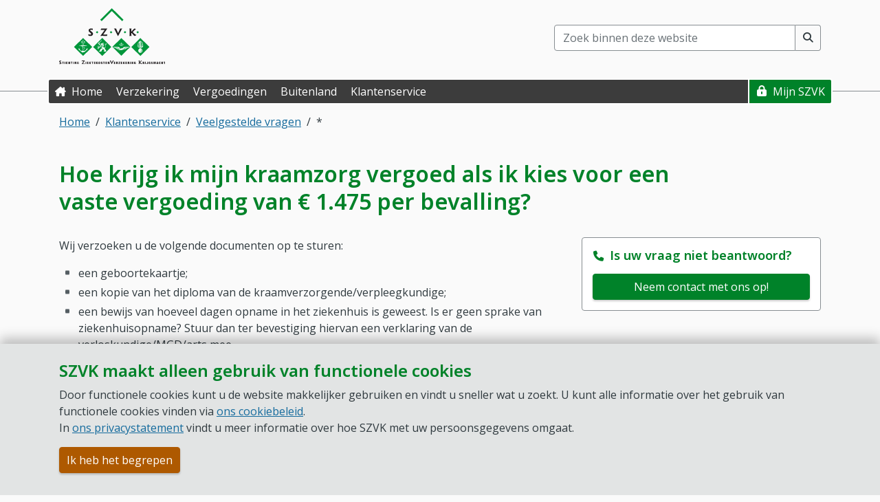

--- FILE ---
content_type: text/html; charset=utf-8
request_url: https://www.szvk.nl/consumenten/klantenservice/veelgesteldevragen/kraamzorg
body_size: 9469
content:
<!DOCTYPE html>
<html lang="nl" xmlns="http://www.w3.org/1999/xhtml">
<head>


	

<title> - consumenten - Stichting ZiektekostenVerzekering Krijgsmacht</title>

	<link rel="preconnect" href="https://cdnjs.cloudflare.com" crossorigin>
	<link rel="preconnect" href="https://ajax.googleapis.com" crossorigin>
	<link rel="preconnect" href="https://cdn.jsdelivr.net" crossorigin>

<link rel="preconnect" href="https://www.google-analytics.com">
<link rel="preconnect" href="https://cdnjs.cloudflare.com">
<link rel="preconnect" href="https://ajax.googleapis.com">
<link rel="preconnect" href="https://cdn.jsdelivr.net">
<link rel="preconnect" href="https://ssl.google-analytics.com">


<link rel="preconnect" href="https://fonts.googleapis.com">
<link rel="preconnect" href="https://fonts.gstatic.com" crossorigin>
<link href="https://fonts.googleapis.com/css2?family=Open+Sans:ital,wght@0,300..800;1,300..800&display=swap" rel="stylesheet">

<meta name="viewport" content="width=device-width" />
<meta charset="utf-8" />
<meta name="title" content="" />


<meta name="keywords" content="" />
<meta name="search-description" content="" />
<meta name="search-tags" content="" />
<meta name="keymatch" content="" />



<!--OG Tags-->





<!--[if IE]><link rel="shortcut icon" href="/images/SZVK/favicons/favicon.ico"><![endif]-->

<link rel="icon" type="image/png" href="/images/SZVK/favicons/favicon-16.png" sizes="16x16" />
<link rel="icon" type="image/png" href="/images/SZVK/favicons/favicon-32.png" sizes="32x32" />
<link rel="icon" type="image/png" href="/images/SZVK/favicons/favicon-96.png" sizes="96x96" />


<link rel="apple-touch-icon" sizes="57x57" href="/images/SZVK/favicons/favicon-57.png">
<link rel="apple-touch-icon" sizes="60x60" href="/images/SZVK/favicons/favicon-60.png">
<link rel="apple-touch-icon" sizes="72x72" href="/images/SZVK/favicons/favicon-72.png">
<link rel="apple-touch-icon" sizes="76x76" href="/images/SZVK/favicons/favicon-76.png">
<link rel="apple-touch-icon" sizes="114x114" href="/images/SZVK/favicons/favicon-114.png">
<link rel="apple-touch-icon" sizes="120x120" href="/images/SZVK/favicons/favicon-120.png">
<link rel="apple-touch-icon" sizes="144x144" href="/images/SZVK/favicons/favicon-144.png">
<link rel="apple-touch-icon" sizes="152x152" href="/images/SZVK/favicons/favicon-152.png">
<link rel="apple-touch-icon" sizes="167x167" href="/images/SZVK/favicons/favicon-167.png">
<link rel="apple-touch-icon" sizes="180x180" href="/images/SZVK/favicons/favicon-180.png">


<link rel="apple-touch-icon-precomposed" href="/images/SZVK/favicons/favicon-180.png" />

<link rel="canonical" href="https://www.szvk.nl/consumenten/klantenservice/veelgesteldevragen/kraamzorg" />


<script src='/Scripts-built/colorscheme.js?v=10.3.20260102.0501'></script>

<link rel="stylesheet" href="/stylesheets/webpublic-SZVK.min.css?v=10.3.20260102.0501"/>




<script>
	function addLoadEvent(func) {
		var oldonload = window.onload;
		if (typeof window.onload != 'function') {
			window.onload = func;
		} else {
			window.onload = function () {
				if (oldonload) {
					oldonload();
				}
				func();
			}
		}
	}

	var executedScripts = [];
	function addLoadEventSingle(id, func) {
		if (executedScripts.indexOf(id) < 0) {
			addLoadEvent(func);
			executedScripts.push(id);
		}
	}
</script>


<script src="/Scripts/vendor/cdn/require/require.min.js"></script>
<script src='/Scripts-built/requireconfig.js?v=10.3.20260102.0501'></script>

<script src='/Scripts-built/requireconfig-bundles.gen.js?v=10.3.20260102.0501'></script>

<script>
	require.config({ baseUrl: '/Scripts-built' });
</script>


</head>



<body class="editor--none" data-coded-ui="SchermWebXXGehelePagina" data-bs-theme="light">

<section id="cookieBanner" class="cookiebanner fixed-bottom pt-6 pb-4 search-off d-print-none d-flex" aria-labelledby="cookieBannerHead" aria-describedby="cookieBannerBody" data-coded-ui="Cookiebanner" data-bind="css: { show: isVisible() }">
	<div class="container-md d-flex flex-column">
		<div class="cookiebanner-wrapper-content overflow-auto">
			<h1 id="cookieBannerHead" class="h2"> SZVK maakt alleen gebruik van functionele cookies </h1>
			<div id="cookieBannerBody" class="last-and-only-child-spacing-none" > <p>Door functionele cookies kunt u de website makkelijker gebruiken en vindt u sneller wat u zoekt. U kunt alle informatie over het gebruik van functionele cookies vinden via <a href="/consumenten/Cookiebeleid">ons cookiebeleid</a>.<br />
In <a href="/Static/500.aspx?item=web%3a%7bC0A96F27-6534-460D-9B4F-417E8DB28AE9%7d%40nl-NL">ons privacystatement</a>&nbsp;vindt u meer informatie over hoe SZVK met uw persoonsgegevens omgaat.</p> </div>
		</div>

		<div class="cookiebanner-wrapper-buttons pt-4">
				<button data-coded-ui="AcceptAllCookies" class="btn btn-warning mb-4" data-ua-category="Knop" data-ua-action="Cookiemelding" data-bind="click: acceptAllCookies, attr: { 'data-ua-label': 'Ik heb het begrepen' + cookieCategoriesAnalytics() }">Ik heb het begrepen</button>
		</div>
	</div>
</section>

<script>
	require(["custom/cookiebanner/cookiebanner"],
		function (cookiebanner) {
			var rootNode = document.getElementById("cookieBanner");
			cookiebanner.init([{"Title":"Functionele cookies (noodzakelijk)","Explanation":"\u003cp\u003eDeze cookies zorgen ervoor dat u de website goed kunt bekijken en gemakkelijk kunt inloggen. Bovendien zijn deze cookies nodig om fraude met uw account op te sporen.\u003c/p\u003e\n\u003cp\u003e\u003ca href=\"https://www.szvk.nl/Consumenten/cookiebeleid/cookie-overzicht#Functionelecookies(noodzakelijk)#Functionelecookies(noodzakelijk)\"\u003eBekijk de lijst van functionele cookies.\u003c/a\u003e\u003c/p\u003e","CookieValue":"functional","AnalyticsValue":"Functioneel","Checked":true,"CheckedTag":"checked","Disabled":true,"DisabledTag":"aria-disabled=true","ID":"a87f7487-7c16-4e5f-933a-8f5ccd9dacc6"}], true, "", rootNode);
		});
</script>
	<div class="body-background stretch-site-to-fit-screen">

<header id="siteHeader" class="site-header search-off">
	<div class="container-md site-header-container" data-coded-ui="HeaderBlok">

		<a href="#mainContentSkip" class="skip btn btn-info">Direct naar hoofdinhoud</a>
		<a href="#mainMenuNav" class="skip btn btn-info d-none d-md-block">Direct naar hoofdmenu</a>
		<a href="#menuMobileToggleButton" class="skip btn btn-info d-md-none">Direct naar hoofdmenu</a>
		<a href="#" id="skiplinkChatbot" class="skip btn btn-info d-none">Direct naar chatrobot</a> 

		<a id="mainLogo" class="logo-container" data-coded-ui="Logo" href="/">
			<span data-coded-ui="Header_LogoAltTag" class="visually-hidden">SZVK Stichting ziektekosten Verzekering Krijgsmacht</span>
		</a>

		



<form id="SearchBoxHeader" class="search-box-header mb-4 float-end d-print-none" role="search" data-bind="with: searchbox, css: { 'hasAutocomplete': searchbox.autocomplete().showAutocomplete }, attr: { 'aria-expanded' : searchbox.autocomplete().showAutocomplete() ? 'true' : 'false' }"
	  aria-owns="txtZoekenautocomplete" aria-haspopup="listbox">

	<label id="searchBoxLabel-SearchBoxHeader" class="form-label visually-hidden" for="txtZoeken">
		Zoek binnen deze website <small>(min. 2 tekens)</small>
	</label>

	<div class="input-group">
		<input maxlength="128" id="txtZoeken" name="txtZoeken" type="search" class="form-control " placeholder="Zoek binnen deze website" autocomplete="off" aria-autocomplete="list" aria-controls="txtZoekenautocomplete" aria-describedby="searchInputError"
			   data-bind="value: searchInput,
						  valueUpdate: 'input',
						  hasFocus: searchInputSelected,
						  event: { keydown: keydown, blur: function(data, event) { blur(event) } }" />

		<!-- ko with: autocomplete -->
		<div id="txtZoekenautocomplete" class="main-search search-dropdown-menu w-100" role="listbox" data-bind="css: { show: showAutocomplete }" aria-labelledby="searchBoxLabel-SearchBoxHeader">
			<div class="my-2" data-bind="visible: showAutocompleteSpinner()" style="display: none" role="status">
				<div class="d-flex align-items-center justify-content-center">
					<div class="spinner-border text-primary flex-shrink-0 me-4"></div>
					Een ogenblik geduld a.u.b.
				</div>
			</div>

			<ul id="txtZoeken-autocompleteSuggestions" class="list-unstyled m-0" data-bind="visible: showSuggestions(), foreach: autocompleteSuggestions" style="display: none" aria-label="Zoekterm suggesties" role="listbox">
				<li class="dropdown-item py-1 px-3" data-bind="click: selectItem, event: { keydown: keydown, blur: function(data, event) { blur(event) } }, hasFocus: isFocused" tabindex="-1" role="option">
					<span class="fw-bold" data-bind="text: textToHighlight"></span><span data-bind="text: remainingText"></span> 
				</li>
			</ul>

			<hr data-bind="visible: showSuggestions() && showPageHits()" style="display: none">

			<div data-bind="visible: showPageHits()" style="display: none">
				<div class="text-primary px-3" id="pageSuggestion-SearchBoxHeader">Ga meteen naar pagina:</div>
				<ul id="txtZoeken-pageSuggestions" class="list-icon--chevron mt-2 mb-0 ps-0" aria-labelledby="pageSuggestion-SearchBoxHeader" data-bind="foreach: pageHits" role="listbox">
					<li class="dropdown-item py-1 ps-8 pe-3" tabindex="-1" role="option"
						data-bind="text: linkText,
								   click: selectItem,
								   event: { keydown: keydown, blur: function(data, event) { blur(event) } },
								   hasFocus: isFocused,
								   css: { 'icon icon--lock-after': requiresLogin()}">
					</li>
				</ul>
			</div>
		</div>

		<div class="visually-hidden" aria-live="polite" aria-atomic="true">
			<span class="text-capitalize-first-of-sentence" data-bind="text: screenreaderSuggestionText()"></span>
		</div>
		<!-- /ko -->

		<button type="submit" class="btn btn-search shadow-none btn-outline-dark border border-start-0 ms-0 mb-0 icon icon--search" data-bind="click: search" aria-label="Voer zoekopdracht uit" title="Voer zoekopdracht uit"></button>

	</div>


</form>

<script>
		require(["custom/search/searchbox"], function (app) {
			const rootNode = document.getElementById("SearchBoxHeader");
			const options = {
				collection: "szvk.nl",
				facets: ["consumenten"],
				isSearchboxOverview: false,
				searchProviderUrl: "https://public.pandosearch.com",
				sitesection: "consumenten",
				queryParameters: {
					track: "true"
				}
			};
			app.init(options, rootNode);
		});
</script>

	</div>

	<div id="mainMenuApp">
	<div class="main-menu-mobile-buttons">
<a href="https://mijn.szvk.nl" class="main-menu-mobile-additional icon icon--lock" aria-current="false" v-analytics="{ category: 'Navigation', label: `Mijn SZVK (additional button)`, action: 'Main Menu'}">
	Mijn SZVK
</a>
		<button id="menuMobileToggleButton" class="main-menu-mobile-toggle d-md-none" @click="toggleMobileMenu" @keydown.tab="focusLastMenuItem" @keydown.escape="closeMobileMenu" :aria-expanded="menuIsVisible">
			<span v-html="mobileMenuButtonText"></span> 
			<span v-if="!menuIsReady">Menu</span>
		</button>
	</div>

	<Transition name="slide-menu" :duration="menuShowMobileAnimation">
		<nav id="mainMenuNav" class="main-menu container-md px-0" :class="{ 'main-menu-initialized': menuIsReady, 'main-menu-sticky': menuIsSticky, 'main-menu-opened': menuDropdownsAreOpen }" ref="mainMenuSelector" v-click-outside="closeAllDropdowns" v-show="menuIsVisible" data-coded-ui="HoofdMenuBalk" aria-label="Hoofdmenu">
			<ul class="main-menu-site-section-group list-unstyled mb-8 m-md-0">
 

<li class="main-menu-site-section-wrapper mb-0">
	<a href="/consumenten" class="main-menu-site-section-link d-md-none main-menu-site-section-link-current" v-if="!menuIsReady">
		Consumenten
	</a>

	<main-menu-tab-link :css-classes="`main-menu-site-section-link d-md-none main-menu-site-section-link-current`" :display-text="`Consumenten`" :link-href="`/consumenten`" :link-id="`SiteSectionLink_Consumenten`" :analytics-action="`Site Section Menu`" @focus-state-update="setChildFocusState"></main-menu-tab-link>

		<ul class="main-menu-tab-group list-unstyled m-0">


<li class="main-menu-tab-wrapper m-0 main-menu-tab-wrapper-primary d-none d-md-flex">

	
	
	<a class="main-menu-tab icon icon--home main-menu-tab-primary" data-coded-ui="EnrichedMainMenuLink_Home" href="/consumenten" v-if="!menuIsReady">Home</a>

	<main-menu-tab-link :css-classes="`main-menu-tab main-menu-enriched-link main-menu-tab-focusable icon icon--home main-menu-tab-primary`" :display-text="`Home`" :link-href="`/consumenten`" :link-id="`EnrichedMainMenuLink_Home`" :link-aria-current="`false`" :analytics-action="`Main Menu`" @focus-state-update="setChildFocusState"></main-menu-tab-link>

</li><li class="main-menu-tab-wrapper main-menu-tab-wrapper-primary m-0">

	
	
	<a role="button" tabindex="0" class="main-menu-tab main-menu-tab-primary" data-coded-ui="MainMenuTab_Verzekering" v-if="!menuIsReady">Verzekering</a>

		<main-menu-tab-dropdown :dropdown-id="`menuitem1`" :display-text="`Verzekering`" :dropdown-state="dropdownChildStates.menuitem1" :menu-dropdown-instant-animation="menuDropdownInstantAnimation" :menu-is-desktop="menuIsDesktop" :dropdown-aria-current="`false`" @dropdown-state-update="setDropdownChildState" @focus-state-update="setChildFocusState">

			<template #menu-tab-dropdown>
<div class="main-menu-column col-md-4" data-coded-ui="MainMenuColumn">


<h2 id="MainmenuGroup-3261378e-6a7f-49e5-a2f7-c25d7c21d289" class="h4" data-coded-ui="MainMenuGroup_Ziektekostenverzekering">
	Ziektekostenverzekering
</h2>

<ul class="main-menu-group list-unstyled mt-0" aria-labelledby="MainmenuGroup-3261378e-6a7f-49e5-a2f7-c25d7c21d289" data-coded-ui="MainMenuGroupList_Ziektekostenverzekering">


<li class="main-menu-dropdown-link-wrapper " style="--transition-index: 0">
		<a class="main-menu-dropdown-link " aria-current="false" v-analytics="{ category: 'Navigation', label: `Premie`, action: 'Main Menu' }" data-coded-ui="MainMenuLink" href="/consumenten/premie" tabindex="0">
			Premie
		</a>
</li>

<li class="main-menu-dropdown-link-wrapper " style="--transition-index: 1">
		<a class="main-menu-dropdown-link " aria-current="false" v-analytics="{ category: 'Navigation', label: `Verzekering`, action: 'Main Menu' }" data-coded-ui="MainMenuLink" href="/consumenten/verzekering" tabindex="0">
			Verzekering
		</a>
</li>

<li class="main-menu-dropdown-link-wrapper " style="--transition-index: 2">
		<a class="main-menu-dropdown-link " aria-current="false" v-analytics="{ category: 'Navigation', label: `Ziektekostenverzekering Krijgsmacht`, action: 'Main Menu' }" data-coded-ui="MainMenuLink" href="/consumenten/verzekering/Ziektekostenverzekering-Krijgsmacht" tabindex="0">
			Ziektekostenverzekering Krijgsmacht
		</a>
</li></ul>
</div>
<div class="main-menu-column col-md-4" data-coded-ui="MainMenuColumn">


<h2 id="MainmenuGroup-b36b2c6c-5b7d-4874-953f-4021164127e7" class="h4" data-coded-ui="MainMenuGroup_Voor wie?">
	Voor wie?
</h2>

<ul class="main-menu-group list-unstyled mt-0" aria-labelledby="MainmenuGroup-b36b2c6c-5b7d-4874-953f-4021164127e7" data-coded-ui="MainMenuGroupList_Voor wie?">


<li class="main-menu-dropdown-link-wrapper " style="--transition-index: 0">
		<a class="main-menu-dropdown-link " aria-current="false" v-analytics="{ category: 'Navigation', label: `Voor wie`, action: 'Main Menu' }" data-coded-ui="MainMenuLink" href="/consumenten/verzekering/voor-wie" tabindex="0">
			Voor wie
		</a>
</li>

<li class="main-menu-dropdown-link-wrapper " style="--transition-index: 1">
		<a class="main-menu-dropdown-link " aria-current="false" v-analytics="{ category: 'Navigation', label: `Militair in dienst`, action: 'Main Menu' }" data-coded-ui="MainMenuLink" href="/consumenten/verzekering/voor-wie/Militair-in-dienst" tabindex="0">
			Militair in dienst
		</a>
</li>

<li class="main-menu-dropdown-link-wrapper " style="--transition-index: 2">
		<a class="main-menu-dropdown-link " aria-current="false" v-analytics="{ category: 'Navigation', label: `Militair uit dienst`, action: 'Main Menu' }" data-coded-ui="MainMenuLink" href="/consumenten/verzekering/voor-wie/Militair-uit-dienst" tabindex="0">
			Militair uit dienst
		</a>
</li>

<li class="main-menu-dropdown-link-wrapper " style="--transition-index: 3">
		<a class="main-menu-dropdown-link " aria-current="false" v-analytics="{ category: 'Navigation', label: `Militaire kinderen`, action: 'Main Menu' }" data-coded-ui="MainMenuLink" href="/consumenten/verzekering/voor-wie/Militaire-kinderen" tabindex="0">
			Militaire kinderen
		</a>
</li>

<li class="main-menu-dropdown-link-wrapper " style="--transition-index: 4">
		<a class="main-menu-dropdown-link " aria-current="false" v-analytics="{ category: 'Navigation', label: `Gezinsleden EU`, action: 'Main Menu' }" data-coded-ui="MainMenuLink" href="/consumenten/gezinsleden-eu" tabindex="0">
			Gezinsleden EU
		</a>
</li>

<li class="main-menu-dropdown-link-wrapper " style="--transition-index: 5">
		<a class="main-menu-dropdown-link " aria-current="false" v-analytics="{ category: 'Navigation', label: `Wereldcollectiviteit`, action: 'Main Menu' }" data-coded-ui="MainMenuLink" href="/consumenten/verzekering/wereldcollectiviteit" tabindex="0">
			Wereldcollectiviteit
		</a>
</li>

<li class="main-menu-dropdown-link-wrapper " style="--transition-index: 6">
		<a class="main-menu-dropdown-link " aria-current="false" v-analytics="{ category: 'Navigation', label: `Reservist`, action: 'Main Menu' }" data-coded-ui="MainMenuLink" href="/consumenten/verzekering/voor-wie/reservist" tabindex="0">
			Reservist
		</a>
</li>

<li class="main-menu-dropdown-link-wrapper " style="--transition-index: 7">
		<a class="main-menu-dropdown-link " aria-current="false" v-analytics="{ category: 'Navigation', label: `Gezinsleden`, action: 'Main Menu' }" data-coded-ui="MainMenuLink" href="/consumenten/verzekering/voor-wie/Gezinsleden" tabindex="0">
			Gezinsleden
		</a>
</li></ul>
</div>
<div class="main-menu-column col-md-4" data-coded-ui="MainMenuColumn">


<h2 id="MainmenuGroup-71e6bf05-191f-446a-b9ba-7bdb92870137" class="h4" data-coded-ui="MainMenuGroup_Reglement">
	Reglement
</h2>

<ul class="main-menu-group list-unstyled mt-0" aria-labelledby="MainmenuGroup-71e6bf05-191f-446a-b9ba-7bdb92870137" data-coded-ui="MainMenuGroupList_Reglement">


<li class="main-menu-dropdown-link-wrapper " style="--transition-index: 0">
		<a class="main-menu-dropdown-link " aria-current="false" v-analytics="{ category: 'Navigation', label: `Verzekeringsreglement`, action: 'Main Menu' }" data-coded-ui="MainMenuLink" href="/consumenten/verzekering/Verzekeringsreglement" tabindex="0">
			Verzekeringsreglement
		</a>
</li></ul>
</div>
			</template>

		</main-menu-tab-dropdown>
</li><li class="main-menu-tab-wrapper main-menu-tab-wrapper-primary m-0">

	
	
	<a role="button" tabindex="0" class="main-menu-tab main-menu-tab-primary" data-coded-ui="MainMenuTab_Vergoedingen" v-if="!menuIsReady">Vergoedingen</a>

		<main-menu-tab-dropdown :dropdown-id="`menuitem2`" :display-text="`Vergoedingen`" :dropdown-state="dropdownChildStates.menuitem2" :menu-dropdown-instant-animation="menuDropdownInstantAnimation" :menu-is-desktop="menuIsDesktop" :dropdown-aria-current="`false`" @dropdown-state-update="setDropdownChildState" @focus-state-update="setChildFocusState">

			<template #menu-tab-dropdown>
<div class="main-menu-column col-md-4" data-coded-ui="MainMenuColumn">


<h2 id="MainmenuGroup-85ff5269-a8e6-45c1-a9fa-ea3d0b0e7ad9" class="h4" data-coded-ui="MainMenuGroup_Vergoedingen">
	Vergoedingen
</h2>

<ul class="main-menu-group list-unstyled mt-0" aria-labelledby="MainmenuGroup-85ff5269-a8e6-45c1-a9fa-ea3d0b0e7ad9" data-coded-ui="MainMenuGroupList_Vergoedingen">


<li class="main-menu-dropdown-link-wrapper " style="--transition-index: 0">
		<a class="main-menu-dropdown-link " aria-current="false" v-analytics="{ category: 'Navigation', label: `Vergoedingen`, action: 'Main Menu' }" data-coded-ui="MainMenuLink" href="/consumenten/vergoedingen" tabindex="0">
			Vergoedingen
		</a>
</li>

<li class="main-menu-dropdown-link-wrapper " style="--transition-index: 1">
		<a class="main-menu-dropdown-link " aria-current="false" v-analytics="{ category: 'Navigation', label: `Zorgkostenfactuur`, action: 'Main Menu' }" data-coded-ui="MainMenuLink" href="/consumenten/vergoeding/Ziektekostenfactuur" tabindex="0">
			Zorgkostenfactuur
		</a>
</li>

<li class="main-menu-dropdown-link-wrapper " style="--transition-index: 2">
		<a class="main-menu-dropdown-link " aria-current="false" v-analytics="{ category: 'Navigation', label: `Declareren`, action: 'Main Menu' }" data-coded-ui="MainMenuLink" href="/consumenten/vergoeding/Declareren" tabindex="0">
			Declareren
		</a>
</li>

<li class="main-menu-dropdown-link-wrapper " style="--transition-index: 3">
		<a class="main-menu-dropdown-link " aria-current="false" v-analytics="{ category: 'Navigation', label: `Uitzonderingen`, action: 'Main Menu' }" data-coded-ui="MainMenuLink" href="/consumenten/vergoeding/Uitzonderingen" tabindex="0">
			Uitzonderingen
		</a>
</li>

<li class="main-menu-dropdown-link-wrapper " style="--transition-index: 4">
		<a class="main-menu-dropdown-link " aria-current="false" v-analytics="{ category: 'Navigation', label: `Zorgaanbieders`, action: 'Main Menu' }" data-coded-ui="MainMenuLink" href="/consumenten/vergoedingen/zorgaanbieder" tabindex="0">
			Zorgaanbieders
		</a>
</li>

<li class="main-menu-dropdown-link-wrapper " style="--transition-index: 5">
		<a class="main-menu-dropdown-link " aria-current="false" v-analytics="{ category: 'Navigation', label: `Pilot DTD`, action: 'Main Menu' }" data-coded-ui="MainMenuLink" href="https://www.szvk.nl/Consumenten/vergoeding/pilot-dtd" tabindex="0">
			Pilot DTD
		</a>
</li></ul>
</div>
			</template>

		</main-menu-tab-dropdown>
</li><li class="main-menu-tab-wrapper main-menu-tab-wrapper-primary m-0">

	
	
	<a role="button" tabindex="0" class="main-menu-tab main-menu-tab-primary" data-coded-ui="MainMenuTab_Buitenland" v-if="!menuIsReady">Buitenland</a>

		<main-menu-tab-dropdown :dropdown-id="`menuitem3`" :display-text="`Buitenland`" :dropdown-state="dropdownChildStates.menuitem3" :menu-dropdown-instant-animation="menuDropdownInstantAnimation" :menu-is-desktop="menuIsDesktop" :dropdown-aria-current="`false`" @dropdown-state-update="setDropdownChildState" @focus-state-update="setChildFocusState">

			<template #menu-tab-dropdown>
<div class="main-menu-column col-md-4" data-coded-ui="MainMenuColumn">


<h2 id="MainmenuGroup-767207c8-dd78-48b9-9379-b6b44fd456a5" class="h4" data-coded-ui="MainMenuGroup_Buitenland">
	Buitenland
</h2>

<ul class="main-menu-group list-unstyled mt-0" aria-labelledby="MainmenuGroup-767207c8-dd78-48b9-9379-b6b44fd456a5" data-coded-ui="MainMenuGroupList_Buitenland">


<li class="main-menu-dropdown-link-wrapper " style="--transition-index: 0">
		<a class="main-menu-dropdown-link " aria-current="false" v-analytics="{ category: 'Navigation', label: `Plaatsing buiten Nederland`, action: 'Main Menu' }" data-coded-ui="MainMenuLink" href="/consumenten/buitenland/plaatsing-buiten-nederland" tabindex="0">
			Plaatsing buiten Nederland
		</a>
</li>

<li class="main-menu-dropdown-link-wrapper " style="--transition-index: 1">
		<a class="main-menu-dropdown-link " aria-current="false" v-analytics="{ category: 'Navigation', label: `Vestiging buiten Nederland`, action: 'Main Menu' }" data-coded-ui="MainMenuLink" href="/consumenten/buitenland/vestiging-buiten-nederland" tabindex="0">
			Vestiging buiten Nederland
		</a>
</li>

<li class="main-menu-dropdown-link-wrapper " style="--transition-index: 2">
		<a class="main-menu-dropdown-link " aria-current="false" v-analytics="{ category: 'Navigation', label: `Tijdelijk verblijf buiten Nederland`, action: 'Main Menu' }" data-coded-ui="MainMenuLink" href="/consumenten/buitenland/Tijdelijk-verblijf-buiten-nederland" tabindex="0">
			Tijdelijk verblijf buiten Nederland
		</a>
</li>

<li class="main-menu-dropdown-link-wrapper " style="--transition-index: 3">
		<a class="main-menu-dropdown-link " aria-current="false" v-analytics="{ category: 'Navigation', label: `Zorg buiten Nederland`, action: 'Main Menu' }" data-coded-ui="MainMenuLink" href="/consumenten/buitenland/zorg-buiten-nederland" tabindex="0">
			Zorg buiten Nederland
		</a>
</li>

<li class="main-menu-dropdown-link-wrapper " style="--transition-index: 4">
		<a class="main-menu-dropdown-link " aria-current="false" v-analytics="{ category: 'Navigation', label: `Gezinsleden EU`, action: 'Main Menu' }" data-coded-ui="MainMenuLink" href="/consumenten/gezinsleden-eu" tabindex="0">
			Gezinsleden EU
		</a>
</li>

<li class="main-menu-dropdown-link-wrapper " style="--transition-index: 5">
		<a class="main-menu-dropdown-link " aria-current="false" v-analytics="{ category: 'Navigation', label: `Wereldcollectiviteit`, action: 'Main Menu' }" data-coded-ui="MainMenuLink" href="/consumenten/verzekering/wereldcollectiviteit" tabindex="0">
			Wereldcollectiviteit
		</a>
</li>

<li class="main-menu-dropdown-link-wrapper " style="--transition-index: 6">
		<a class="main-menu-dropdown-link " aria-current="false" v-analytics="{ category: 'Navigation', label: `Zorg bij buitenlandplaatsing vanaf 1 januari 2024`, action: 'Main Menu' }" data-coded-ui="MainMenuLink" href="/consumenten/buitenland/Zorg-bij-buitenlandplaatsing-vanaf-1-jan" tabindex="0">
			Zorg bij buitenlandplaatsing vanaf 1 januari 2024
		</a>
</li></ul>
</div>
<div class="main-menu-column col-md-4" data-coded-ui="MainMenuColumn">


<h2 id="MainmenuGroup-5c7c41b0-a572-4d1e-8355-727a67bacd98" class="h4" data-coded-ui="MainMenuGroup_Overig">
	Overig
</h2>

<ul class="main-menu-group list-unstyled mt-0" aria-labelledby="MainmenuGroup-5c7c41b0-a572-4d1e-8355-727a67bacd98" data-coded-ui="MainMenuGroupList_Overig">


<li class="main-menu-dropdown-link-wrapper " style="--transition-index: 0">
		<a class="main-menu-dropdown-link " aria-current="false" v-analytics="{ category: 'Navigation', label: `Afwijkende regelingen vergoedingen`, action: 'Main Menu' }" data-coded-ui="MainMenuLink" href="/consumenten/buitenland/Afwijkende-regeling-vergoeding" tabindex="0">
			Afwijkende regelingen vergoedingen
		</a>
</li>

<li class="main-menu-dropdown-link-wrapper " style="--transition-index: 1">
		<a class="main-menu-dropdown-link " aria-current="false" v-analytics="{ category: 'Navigation', label: `Zorg tijdens plaatsing in VS en Canada`, action: 'Main Menu' }" data-coded-ui="MainMenuLink" href="/consumenten/buitenland/zorg-tijdens-plaatsing-vs-canada" tabindex="0">
			Zorg tijdens plaatsing in VS en Canada
		</a>
</li></ul>
</div>
<div class="main-menu-column col-md-4" data-coded-ui="MainMenuColumn">


<h2 id="MainmenuGroup-3f90fa56-cc06-477d-9eaf-ad7bdb7d549f" class="h4" data-coded-ui="MainMenuGroup_Contactpersonen">
	Contactpersonen
</h2>

<ul class="main-menu-group list-unstyled mt-0" aria-labelledby="MainmenuGroup-3f90fa56-cc06-477d-9eaf-ad7bdb7d549f" data-coded-ui="MainMenuGroupList_Contactpersonen">


<li class="main-menu-dropdown-link-wrapper " style="--transition-index: 0">
		<a class="main-menu-dropdown-link " aria-current="false" v-analytics="{ category: 'Navigation', label: `Contactpersonen buitenland`, action: 'Main Menu' }" data-coded-ui="MainMenuLink" href="/consumenten/buitenland/contactpersonen-buitenland" tabindex="0">
			Contactpersonen buitenland
		</a>
</li></ul>
</div>
			</template>

		</main-menu-tab-dropdown>
</li><li class="main-menu-tab-wrapper main-menu-tab-wrapper-primary m-0">

	
	
	<a role="button" tabindex="0" class="main-menu-tab main-menu-tab-primary" data-coded-ui="MainMenuTab_Klantenservice" v-if="!menuIsReady">Klantenservice</a>

		<main-menu-tab-dropdown :dropdown-id="`menuitem4`" :display-text="`Klantenservice`" :dropdown-state="dropdownChildStates.menuitem4" :menu-dropdown-instant-animation="menuDropdownInstantAnimation" :menu-is-desktop="menuIsDesktop" :dropdown-aria-current="`false`" @dropdown-state-update="setDropdownChildState" @focus-state-update="setChildFocusState">

			<template #menu-tab-dropdown>
<div class="main-menu-column col-md-4" data-coded-ui="MainMenuColumn">


<h2 id="MainmenuGroup-b0ab2879-42b6-4426-9838-ac547ca87cc3" class="h4" data-coded-ui="MainMenuGroup_Service">
	Service
</h2>

<ul class="main-menu-group list-unstyled mt-0" aria-labelledby="MainmenuGroup-b0ab2879-42b6-4426-9838-ac547ca87cc3" data-coded-ui="MainMenuGroupList_Service">


<li class="main-menu-dropdown-link-wrapper " style="--transition-index: 0">
		<a class="main-menu-dropdown-link " aria-current="false" v-analytics="{ category: 'Navigation', label: `Klantenservice`, action: 'Main Menu' }" data-coded-ui="MainMenuLink" href="/consumenten/klantenservice" tabindex="0">
			Klantenservice
		</a>
</li>

<li class="main-menu-dropdown-link-wrapper " style="--transition-index: 1">
		<a class="main-menu-dropdown-link " aria-current="false" v-analytics="{ category: 'Navigation', label: `Customer service (EN)`, action: 'Main Menu' }" data-coded-ui="MainMenuLink" href="/consumenten/klantenservice/Customer-service" tabindex="0">
			Customer service (EN)
		</a>
</li>

<li class="main-menu-dropdown-link-wrapper " style="--transition-index: 2">
		<a class="main-menu-dropdown-link " aria-current="false" v-analytics="{ category: 'Navigation', label: `Veelgestelde vragen`, action: 'Main Menu' }" data-coded-ui="MainMenuLink" href="/consumenten/klantenservice/Veelgesteldevragen" tabindex="0">
			Veelgestelde vragen
		</a>
</li>

<li class="main-menu-dropdown-link-wrapper " style="--transition-index: 3">
		<a class="main-menu-dropdown-link " aria-current="false" v-analytics="{ category: 'Navigation', label: `Klacht melden`, action: 'Main Menu' }" data-coded-ui="MainMenuLink" href="/consumenten/klantenservice/klacht" tabindex="0">
			Klacht melden
		</a>
</li>

<li class="main-menu-dropdown-link-wrapper " style="--transition-index: 4">
		<a class="main-menu-dropdown-link " aria-current="false" v-analytics="{ category: 'Navigation', label: `Wijziging doorgeven`, action: 'Main Menu' }" data-coded-ui="MainMenuLink" href="/consumenten/klantenservice/Wijziging-doorgeven" tabindex="0">
			Wijziging doorgeven
		</a>
</li>

<li class="main-menu-dropdown-link-wrapper " style="--transition-index: 5">
		<a class="main-menu-dropdown-link " aria-current="false" v-analytics="{ category: 'Navigation', label: `Hulp met betaalproblemen`, action: 'Main Menu' }" data-coded-ui="MainMenuLink" href="/consumenten/klantenservice/betalen" tabindex="0">
			Hulp met betaalproblemen
		</a>
</li>

<li class="main-menu-dropdown-link-wrapper " style="--transition-index: 6">
		<a class="main-menu-dropdown-link " aria-current="false" v-analytics="{ category: 'Navigation', label: `Inloggen met DigiD`, action: 'Main Menu' }" data-coded-ui="MainMenuLink" href="/consumenten/klantenservice/inloggen-digid" tabindex="0">
			Inloggen met DigiD
		</a>
</li></ul>
</div>
<div class="main-menu-column col-md-4" data-coded-ui="MainMenuColumn">


<h2 id="MainmenuGroup-97a319dc-69ae-4f97-bdd6-988ea4b00ceb" class="h4" data-coded-ui="MainMenuGroup_Brochures en formulieren">
	Brochures en formulieren
</h2>

<ul class="main-menu-group list-unstyled mt-0" aria-labelledby="MainmenuGroup-97a319dc-69ae-4f97-bdd6-988ea4b00ceb" data-coded-ui="MainMenuGroupList_Brochures en formulieren">


<li class="main-menu-dropdown-link-wrapper " style="--transition-index: 0">
		<a class="main-menu-dropdown-link " aria-current="false" v-analytics="{ category: 'Navigation', label: `Brochures en formulieren`, action: 'Main Menu' }" data-coded-ui="MainMenuLink" href="/consumenten/klantenservice/Brochures-en-formulieren" tabindex="0">
			Brochures en formulieren
		</a>
</li></ul>


<h2 id="MainmenuGroup-27d65371-8db2-4f6b-ac37-6289fd6a744b" class="h4" data-coded-ui="MainMenuGroup_Mijn SZVK-app">
	Mijn SZVK-app
</h2>

<ul class="main-menu-group list-unstyled mt-0" aria-labelledby="MainmenuGroup-27d65371-8db2-4f6b-ac37-6289fd6a744b" data-coded-ui="MainMenuGroupList_Mijn SZVK-app">


<li class="main-menu-dropdown-link-wrapper " style="--transition-index: 0">
		<a class="main-menu-dropdown-link " aria-current="false" v-analytics="{ category: 'Navigation', label: `Mijn SZVK-app`, action: 'Main Menu' }" data-coded-ui="MainMenuLink" href="/consumenten/klantenservice/app" tabindex="0">
			Mijn SZVK-app
		</a>
</li></ul>
</div>
<div class="main-menu-column col-md-4" data-coded-ui="MainMenuColumn">


<h2 id="MainmenuGroup-2f9297dc-0faf-46a9-ac68-73f106e35a53" class="h4" data-coded-ui="MainMenuGroup_Over ons">
	Over ons
</h2>

<ul class="main-menu-group list-unstyled mt-0" aria-labelledby="MainmenuGroup-2f9297dc-0faf-46a9-ac68-73f106e35a53" data-coded-ui="MainMenuGroupList_Over ons">


<li class="main-menu-dropdown-link-wrapper " style="--transition-index: 0">
		<a class="main-menu-dropdown-link " aria-current="false" v-analytics="{ category: 'Navigation', label: `Over SZVK`, action: 'Main Menu' }" data-coded-ui="MainMenuLink" href="/consumenten/over-szvk" tabindex="0">
			Over SZVK
		</a>
</li>

<li class="main-menu-dropdown-link-wrapper " style="--transition-index: 1">
		<a class="main-menu-dropdown-link " aria-current="false" v-analytics="{ category: 'Navigation', label: `Bureau SZVK`, action: 'Main Menu' }" data-coded-ui="MainMenuLink" href="/consumenten/over-szvk/Bureau-SZVK" tabindex="0">
			Bureau SZVK
		</a>
</li>

<li class="main-menu-dropdown-link-wrapper " style="--transition-index: 2">
		<a class="main-menu-dropdown-link " aria-current="false" v-analytics="{ category: 'Navigation', label: `Historie`, action: 'Main Menu' }" data-coded-ui="MainMenuLink" href="/consumenten/over-szvk/Historie" tabindex="0">
			Historie
		</a>
</li>

<li class="main-menu-dropdown-link-wrapper " style="--transition-index: 3">
		<a class="main-menu-dropdown-link " aria-current="false" v-analytics="{ category: 'Navigation', label: `Onze partners`, action: 'Main Menu' }" data-coded-ui="MainMenuLink" href="/consumenten/over-szvk/Onze-partners" tabindex="0">
			Onze partners
		</a>
</li>

<li class="main-menu-dropdown-link-wrapper " style="--transition-index: 4">
		<a class="main-menu-dropdown-link " aria-current="false" v-analytics="{ category: 'Navigation', label: `Nieuws`, action: 'Main Menu' }" data-coded-ui="MainMenuLink" href="/consumenten/Nieuws" tabindex="0">
			Nieuws
		</a>
</li></ul>
</div>
			</template>

		</main-menu-tab-dropdown>
</li>

<li class="main-menu-tab-wrapper m-0 main-menu-tab-wrapper-secondary ">

	
	
	<a class="main-menu-tab icon icon--lock main-menu-tab-secondary" data-coded-ui="EnrichedMainMenuLink_Mijn SZVK" href="https://mijn.szvk.nl" v-if="!menuIsReady">Mijn SZVK</a>

	<main-menu-tab-link :css-classes="`main-menu-tab main-menu-enriched-link main-menu-tab-focusable icon icon--lock main-menu-tab-secondary`" :display-text="`Mijn SZVK`" :link-href="`https://mijn.szvk.nl`" :link-id="`EnrichedMainMenuLink_Mijn SZVK`" :link-aria-current="`false`" :analytics-action="`Main Menu`" @focus-state-update="setChildFocusState"></main-menu-tab-link>

</li>		</ul>
</li>			</ul>
		</nav>
	</Transition>
</div>

<script>
	require(["custom/mainmenu-app", "vue"], function (mainmenuApp) {
		Vue.createApp({ ...mainmenuApp }).mount("#mainMenuApp");
	});
</script>


</header>

<script>
	require(["custom/mainmenu-siteheader"], function () { });
</script>


<nav class="bg-body search-off follows-site-header" data-coded-ui="Kruimelpad" aria-label="Navigatiepad">
	<div class="container-md">
		<ol class="breadcrumb pt-md-8">
				<li class="breadcrumb-item">
<a href="/" title="Home" >Home</a>				</li>
				<li class="breadcrumb-item">
<a href="/consumenten/klantenservice" title="Klantenservice" >Klantenservice</a>				</li>
				<li class="breadcrumb-item">
<a href="/consumenten/klantenservice/Veelgesteldevragen" title="Veelgestelde vragen" >Veelgestelde vragen</a>				</li>
				<li class="breadcrumb-item">
						<span aria-current="page">*</span>
				</li>
		</ol>
	</div>
</nav>
		<div id="content" class="follows-site-header">
			<main class="search-on">

				



	<script>
		require(["custom/browser-detection"],
			function(browserdetection) {
				var browser = browserdetection.checkBrowser();

				if (browser.agent === "MSIE" && browser.version <= 11) {
					location.href = "/Error/Browsernietondersteund";
				}
		});
	</script>


				<div id="mainContentSkip" tabindex="-1"></div>
				<div class="faq-page">
	<section class="section faq-item" aria-labelledby="faqVraag">
		<div class="container-md">
			<div class="row">
				<div class="col-lg-10 pb-6">
					<h1 id="faqVraag" data-coded-ui="vraag">Hoe krijg ik mijn kraamzorg vergoed als ik kies voor een vaste vergoeding van € 1.475 per bevalling?</h1>
				</div>
			</div>
			<div class="row">
				<div class="col-sm-12 col-lg-8">
					<div class="col-content kolom-breed o-cms-text" data-coded-ui="antwoord">
						<p>Wij verzoeken u de volgende documenten op te sturen:</p>
<ul>
    <li>een geboortekaartje;</li>
    <li>een kopie van het diploma van de kraamverzorgende/verpleegkundige;</li>
    <li>een bewijs van hoeveel dagen opname in het ziekenhuis is geweest. Is er geen sprake van ziekenhuisopname? Stuur dan ter bevestiging hiervan een verklaring van de verloskundige/MGD/arts mee.</li>
</ul>
					</div>
				</div>
				<div class="col-sm-12 col-lg-4">
					<div class="col-content kolom-smal">
						<div class="card mb-4">
							<div class="card-header">
								<h2 class="card-title icon icon--phone">Is uw vraag niet beantwoord?</h2>
							</div>
							<div class="card-footer">
								<a href="/Consumenten/Helpdesk" class="btn w-100 btn-primary mb-0 mt-2">Neem contact met ons op!</a>
							</div>
						</div>
					</div>
				</div>
			</div>
		</div>
	</section>
</div>

<script>
	document.querySelector("head > title").innerHTML = "Hoe krijg ik mijn kraamzorg vergoed als ik kies voor een vaste vergoeding van € 1.475 per bevalling? - Stichting ZiektekostenVerzekering Krijgsmacht";
</script>
			</main>
		</div>

	</div>
<footer id="siteFooter" class="site-footer search-off pt-3" data-coded-ui="footer">
	<section class="container-md" aria-labelledby="footerHeading">
		<h1 id="footerHeading" class="visually-hidden">Website footer</h1>

		<div class="row row-cols-1 row-cols-sm-2 row-cols-lg-4" data-coded-ui="Footermenu">
<div class="col" data-coded-ui="FootermenuKolom">


<h2 id="FootermenuGroup-fa6f7cc4-9a3e-4d8d-bc42-363877b0e40d" class="fs-5 pt-4" data-coded-ui="FootermenuGroupTitle_Over SZVK">
	Over SZVK
</h2>

<div data-coded-ui="FootermenuGroupItems_Over SZVK">
	<p>De SZVK voert in opdracht van de Minister van Defensie de arbeidsvoorwaardelijke Regeling Ziektekostenverzekering Militairen uit. Militairen zijn verplicht verzekerd bij SZVK. </p>
</div></div><div class="col" data-coded-ui="FootermenuKolom">


<h2 id="FootermenuGroup-26c76e56-d6c0-4aaf-b8da-e79bf71b4ecf" class="fs-5 pt-4" data-coded-ui="FootermenuGroupTitle_Contact">
	Contact
</h2>

<div data-coded-ui="FootermenuGroupItems_Contact">
<ul aria-labelledby="FootermenuGroup-26c76e56-d6c0-4aaf-b8da-e79bf71b4ecf" class="list-unstyled mt-0">	<li class="icon icon--phone">
				<a href="tel:0031880270700" aria-current="false" data-ua-category="Navigation" data-ua-action="Footer Menu" data-ua-label=" 088 - 0 270 700"> 088 - 0 270 700</a>

	</li>


	<li class="icon icon--envelope-outline">
				<a href="https://www.szvk.nl/consumenten/klantenservice/contactformulier" aria-current="false" data-ua-category="Navigation" data-ua-action="Footer Menu" data-ua-label="Contactformulier">Contactformulier</a>

	</li>


	<li class="icon icon--comment-question">
				<a href="https://www.szvk.nl/Consumenten/Klantenservice/Veelgesteldevragen" aria-current="false" data-ua-category="Navigation" data-ua-action="Footer Menu" data-ua-label="Veelgestelde vragen">Veelgestelde vragen</a>

	</li>


</ul></div>

<h2 id="FootermenuGroup-ad6fbed2-2a34-4bd0-9564-35ba969fff8e" class="fs-5 pt-4" data-coded-ui="FootermenuGroupTitle_Postadres">
	Postadres
</h2>

<div data-coded-ui="FootermenuGroupItems_Postadres">
	<p>Postbus 440<br/>3100 AK Schiedam</p>
</div></div><div class="col" data-coded-ui="FootermenuKolom">


<h2 id="FootermenuGroup-a05d5ef8-9e48-4045-96dc-6bc5aab1ad48" class="fs-5 pt-4" data-coded-ui="FootermenuGroupTitle_Laatste nieuws">
	Laatste nieuws
</h2>

<div data-coded-ui="FootermenuGroupItems_Laatste nieuws">
<ul aria-labelledby="FootermenuGroup-a05d5ef8-9e48-4045-96dc-6bc5aab1ad48" class="list-unstyled mt-0">	<li class="icon icon--chevron-right">
				<a href="https://www.szvk.nl/Consumenten/Nieuws/nieuwsbrief-december-2025" aria-current="false" data-ua-category="Navigation" data-ua-action="Footer Menu" data-ua-label="Nieuwsbrief december 2025">Nieuwsbrief december 2025</a>

	</li>


	<li class="icon icon--chevron-right">
				<a href="https://www.szvk.nl/Consumenten/Nieuws/nieuwsbrief-juni-2025" aria-current="false" data-ua-category="Navigation" data-ua-action="Footer Menu" data-ua-label="Nieuwsbrief juni 2025">Nieuwsbrief juni 2025</a>

	</li>


	<li class="icon icon--chevron-right">
				<a href="https://www.szvk.nl/Consumenten/Nieuws/nieuwsbrief-december-2024" aria-current="false" data-ua-category="Navigation" data-ua-action="Footer Menu" data-ua-label="Nieuwsbrief december 2024">Nieuwsbrief december 2024</a>

	</li>


	<li class="icon icon--chevron-right">
				<a href="https://www.szvk.nl/Consumenten/Nieuws/Probleem-verholpen-declareren-voor-zorgverleners" aria-current="false" data-ua-category="Navigation" data-ua-action="Footer Menu" data-ua-label="Probleem verholpen - declareren voor zorgverleners">Probleem verholpen - declareren voor zorgverleners</a>

	</li>


	<li class="icon icon--chevron-right">
				<a href="https://www.szvk.nl/Consumenten/Nieuws/declareren-voor-zorgverleners" aria-current="false" data-ua-category="Navigation" data-ua-action="Footer Menu" data-ua-label="Declareren voor zorgverleners">Declareren voor zorgverleners</a>

	</li>


</ul></div></div><div class="col" data-coded-ui="FootermenuKolom">


<h2 id="FootermenuGroup-e83a990b-6067-45ef-b143-0b5a88c1c781" class="fs-5 pt-4" data-coded-ui="FootermenuGroupTitle_Snel naar">
	Snel naar
</h2>

<div data-coded-ui="FootermenuGroupItems_Snel naar">
<ul aria-labelledby="FootermenuGroup-e83a990b-6067-45ef-b143-0b5a88c1c781" class="list-unstyled mt-0">	<li class="icon icon--hospital">
				<a href="https://www.szvk.nl/Consumenten/Verzekering" aria-current="false" data-ua-category="Navigation" data-ua-action="Footer Menu" data-ua-label="Verzekeringen">Verzekeringen</a>

	</li>


	<li class="icon icon--calculator">
				<a href="https://szvk.nl/Consumenten/Premie" aria-current="false" data-ua-category="Navigation" data-ua-action="Footer Menu" data-ua-label="Premie">Premie</a>

	</li>


	<li class="icon icon--briefcase-medical">
				<a href="https://www.szvk.nl/Consumenten/Vergoedingen" aria-current="false" data-ua-category="Navigation" data-ua-action="Footer Menu" data-ua-label="Vergoedingen">Vergoedingen</a>

	</li>


	<li class="icon icon--file-invoice-solid">
				<a href="https://www.szvk.nl/Consumenten/Vergoeding/Declareren" aria-current="false" data-ua-category="Navigation" data-ua-action="Footer Menu" data-ua-label="Declareren">Declareren</a>

	</li>


	<li class="icon icon--earth">
				<a href="https://www.szvk.nl/Consumenten/Buitenland/Zorg-bij-buitenlandplaatsing-vanaf-1-jan" aria-current="false" data-ua-category="Navigation" data-ua-action="Footer Menu" data-ua-label="Buitenland">Buitenland</a>

	</li>


	<li class="icon icon--phone">
				<a href="https://www.szvk.nl/Consumenten/Klantenservice" aria-current="false" data-ua-category="Navigation" data-ua-action="Footer Menu" data-ua-label="Klantenservice">Klantenservice</a>

	</li>


	<li class="icon icon--user">
				<a href="https://www.szvk.nl/Consumenten/Over-SZVK" aria-current="false" data-ua-category="Navigation" data-ua-action="Footer Menu" data-ua-label="Over SZVK">Over SZVK</a>

	</li>


</ul></div></div></div>

			<hr class="mt-2"/>

		<div class="row">
			<div class="col-lg-auto footer__logo-wrapper mb-2 mb-lg-0">
				<div class="footer__logo">
					<span data-coded-ui="Footer_LogoAltTag" class="visually-hidden">Stichting ZiektekostenVerzekering Krijgsmacht</span>
				</div>
			</div>

			<div class="col footer__bottom-menu">
				<ul class="list-unstyled footer__colofon text-center mt-2 mb-5 mb-md-2">
	<li>
			<span data-coded-ui="ColophonMenu_Text">&#169; Stichting ZiektekostenVerzekering Krijgsmacht 2026</span>
	</li>
	<li>
			<a data-coded-ui="ColophonMenu_Link" href="https://www.szvk.nl/Consumenten/disclaimer" aria-current="false" data-ua-category="Navigation" data-ua-action="Colophon Menu" data-ua-label="Disclaimer">Disclaimer</a>
	</li>
	<li>
			<a data-coded-ui="ColophonMenu_Link" href="/consumenten/Cookiebeleid" aria-current="false" data-ua-category="Navigation" data-ua-action="Colophon Menu" data-ua-label="Cookiebeleid">Cookiebeleid</a>
	</li>
	<li>
			<a data-coded-ui="ColophonMenu_Link" href="https://www.szvk.nl/Consumenten/privacy" aria-current="false" data-ua-category="Navigation" data-ua-action="Colophon Menu" data-ua-label="Privacy">Privacy</a>
	</li>
	<li>
			<a data-coded-ui="ColophonMenu_Link" href="/consumenten/Toegankelijkheid" aria-current="false" data-ua-category="Navigation" data-ua-action="Colophon Menu" data-ua-label="Toegankelijkheid">Toegankelijkheid</a>
	</li>
	<li>
			<a data-coded-ui="ColophonMenu_Link" href="https://www.szvk.nl/Consumenten/sitemap" aria-current="false" data-ua-category="Navigation" data-ua-action="Colophon Menu" data-ua-label="Sitemap">Sitemap</a>
	</li>
</ul>
	
			</div>

			<div class="col-lg-auto footer__social-media-menu">
				
			</div>
		</div>
	</section>
</footer>

<a id="scrollToTop" class="scroll-to-top btn btn-light border-bottom-0 mb-0 position-fixed icon icon--circle-chevron-up btn-icon-margin search-off" href="#" data-coded-ui="ScrollToTopHyperlink"
   data-ua-category="Link" data-ua-action="Knop" data-ua-label="Scroll to Top">Naar boven</a>

<script data-coded-ui="ScrollToTopScript">
	require(["custom/scroll-to-top"]);
</script>
	

	
	<div id="modalDialogContainer"></div>

<script>
	require(["custom/modaldialog", "vue"], function (modaldialog) {
		const modalTriggerElements = document.querySelectorAll(".modal-trigger");
		modalTriggerElements.forEach(modal =>
			Vue.createApp({ ...modaldialog.modalLink }, { ...modal.dataset }).mount(modal)
		);
	});
</script>

	<script>
	require(["universalanalytics"],
		function (analytics) {
			window.onerror = function (message, source, lineno, colno, error) {
				if (error) message = error.stack;
				analytics.GA_TrackEvent("JS Error", message, navigator.userAgent);
			}
		});

	require(["main"],
		function () {
			// callback
		});
</script>


	<script>
		require(["custom/table-fluid", "custom/accessibility/anchorlink-screenreadertext"],
			function () {
				// callback
			});
	</script>




	<script>
        require(['universalanalytics'],
	        function(ga) {
						ga.Init_GA4('G-2WS76V8W7M | G-75S7EE6RDB');

    		});
	</script>
		<script>
			var sendGoogleAnalyticsData = function() {
				require(['universalanalytics', 'custom/cookie/cookieconsentutilities'],
					function(ga, ccu) {
						// The following line is used for setting the value of the cookie preference custom dimension before sending the pageview.
						ccu.init([{"Title":"Functionele cookies (noodzakelijk)","Explanation":"\u003cp\u003eDeze cookies zorgen ervoor dat u de website goed kunt bekijken en gemakkelijk kunt inloggen. Bovendien zijn deze cookies nodig om fraude met uw account op te sporen.\u003c/p\u003e\n\u003cp\u003e\u003ca href=\"https://www.szvk.nl/Consumenten/cookiebeleid/cookie-overzicht#Functionelecookies(noodzakelijk)#Functionelecookies(noodzakelijk)\"\u003eBekijk de lijst van functionele cookies.\u003c/a\u003e\u003c/p\u003e","CookieValue":"functional","AnalyticsValue":"Functioneel","Checked":true,"CheckedTag":"checked","Disabled":true,"DisabledTag":"aria-disabled=true","ID":"a87f7487-7c16-4e5f-933a-8f5ccd9dacc6"}]);

							ga.GA_TrackPageCustom('');
					}
				);
			}
			addLoadEvent(sendGoogleAnalyticsData);
		</script>




<script>
	require(["custom/cookie/cookieconsentutilities"],
		function (ccu) {
			if (typeof dtrum !== 'undefined' && ccu.areCategoriesAccepted([ccu.category_analytical])) {
				dtrum.enable();
			} else if (typeof dtrum !== 'undefined') {
				dtrum.disable();
			}
		});
</script>




	

	
</body>
</html>


--- FILE ---
content_type: text/css
request_url: https://www.szvk.nl/stylesheets/webpublic-SZVK.min.css?v=10.3.20260102.0501
body_size: 68729
content:
@charset 'UTF-8';:root,[data-bs-theme=light]{--bs-color-third-party-pdf:	#FF0000;--bs-color-third-party-ms-word:	#185abd;--bs-color-third-party-ms-powerpoint:	#D04423;--bs-color-third-party-ms-excel:	#1D6F42;--bs-color-third-party-facebook:	#1877f2}[data-bs-theme=dark]{--bs-color-third-party-pdf:	#FF3333;--bs-color-third-party-ms-word:	#3D80E6;--bs-color-third-party-ms-powerpoint:	#DE593B;--bs-color-third-party-ms-excel:	#279B5B;--bs-color-third-party-facebook:	#2B81F3}@font-face{font-family:"icomoon";src:url("/fonts/icomoon/icomoon.woff?v=f4e5ee305434e77e") format("woff"),url("/fonts/icomoon/icomoon.ttf?v=f4e5ee305434e77e") format("truetype");font-weight:normal;font-style:normal;font-display:block}.table{--bs-table-tbody-border-style: dashed;--bs-table-border-color-outer: var(--bs-border-color);--bs-table-border-color-inner: var(--bs-border-color);--bs-table-border-color-header: var(--bs-table-border-color-inner);--bs-table-divider-border-width: 2px}:root .table,[data-bs-theme=light] .table{--bs-table-row-sub-header-bg: var(--bs-grays-light-100)}:root .table.table-vertical-dividers,[data-bs-theme=light] .table.table-vertical-dividers{--bs-table-border-color-header: var(--bs-table-border-color-outer);--bs-table-border-color-inner: var(--bs-grays-light-200)}[data-bs-theme=dark] .table{--bs-table-row-sub-header-bg: var(--bs-grays-dark-100)}[data-bs-theme=dark] .table.table-vertical-dividers{--bs-table-border-color-header: var(--bs-table-border-color-outer);--bs-table-border-color-inner: var(--bs-grays-dark-600)}@-webkit-keyframes animation--fade-in{from{opacity:0}to{opacity:1}}@keyframes animation--fade-in{from{opacity:0}to{opacity:1}}@-webkit-keyframes animation--fade-out{from{opacity:1}to{opacity:0}}@keyframes animation--fade-out{from{opacity:1}to{opacity:0}}@-webkit-keyframes animation--slide-down{from{height:0;padding-top:0;padding-bottom:0}to{height:var(--calc-height);padding-top:var(--calc-padding-y);padding-bottom:var(--calc-padding-y);overflow:visible}}@keyframes animation--slide-down{from{height:0;padding-top:0;padding-bottom:0}to{height:var(--calc-height);padding-top:var(--calc-padding-y);padding-bottom:var(--calc-padding-y);overflow:visible}}@-webkit-keyframes animation--slide-up{from{height:var(--calc-height);padding-top:var(--calc-padding-y);padding-bottom:var(--calc-padding-y);overflow:visible}to{height:0;padding-top:0;padding-bottom:0}}@keyframes animation--slide-up{from{height:var(--calc-height);padding-top:var(--calc-padding-y);padding-bottom:var(--calc-padding-y);overflow:visible}to{height:0;padding-top:0;padding-bottom:0}}@-webkit-keyframes animation--highlight{0%{background-color:var(--original-color)}25%,75%{background-color:var(--highlight-color)}100%{background-color:var(--original-color)}}@keyframes animation--highlight{0%{background-color:var(--original-color)}25%,75%{background-color:var(--highlight-color)}100%{background-color:var(--original-color)}}.notification-success,.notification-warning,.notification-danger{display:-webkit-box;display:-ms-flexbox;display:flex}.notification-success::before,.notification-warning::before,.notification-danger::before{margin-right:.5rem;font-family:"icomoon";font-style:normal;font-weight:normal;font-variant:normal;text-transform:none;font-size:1rem;display:inline-block;line-height:1rem;min-width:1rem;text-align:center;speak:none;-webkit-font-smoothing:antialiased;-moz-osx-font-smoothing:grayscale}.card:not(.card-border-none){position:relative}.card:not(.card-border-none)::after{content:"";position:absolute;top:0;right:0;bottom:0;left:0;pointer-events:none}.table.table-header-bg-primary *:not(thead)+tbody tr:first-child>*{border-top:0}@media(min-width: 768px){.table.table-header-bg-primary thead th,.table.table-header-bg-primary *:not(thead)+tbody th,.table.table-header-bg-primary tbody:only-child th{color:var(--bs-table-color);border-color:#fff}.table.table-header-bg-primary thead td:first-of-type,.table.table-header-bg-primary *:not(thead)+tbody td:first-of-type,.table.table-header-bg-primary tbody:only-child td:first-of-type{border-left:0}}@media(max-width: 767.98px){.table.table-header-bg-primary tbody th{color:var(--bs-table-color);border-color:#fff}.table-fluid.table.table-header-bg-primary tbody th{border-top:0;border-bottom:0}}:root,[data-bs-theme=light]{--bs-border-color:	var(--bs-grays-light-400);--bs-border-color-rgb:	136, 142, 146;--bs-border-accent-color:	var(--bs-body-bg-accent);--bs-border-color-primary:	var(--bs-primary-light-400);--bs-border-color-secondary:	var(--bs-secondary-light-400);--bs-border-color-info:	var(--bs-info-light-400);--bs-border-color-warning:	var(--bs-warning-light-400);--bs-border-color-danger:	var(--bs-danger-light-400);--bs-border-color-success:	var(--bs-success-light-400);--bs-border-color-background:	var(--bs-background-light-400);--bs-border-color-grays:	var(--bs-grays-light-400)}[data-bs-theme=dark]{--bs-border-color:	var(--bs-grays-dark-700);--bs-border-color-rgb:	122, 130, 135;--bs-border-accent-color:	var(--bs-body-bg-accent);--bs-border-color-primary:	var(--bs-primary-dark-700);--bs-border-color-secondary:	var(--bs-secondary-dark-700);--bs-border-color-info:	var(--bs-info-dark-700);--bs-border-color-warning:	var(--bs-warning-dark-700);--bs-border-color-danger:	var(--bs-danger-dark-700);--bs-border-color-success:	var(--bs-success-dark-700);--bs-border-color-background:	var(--bs-background-dark-700);--bs-border-color-grays:	var(--bs-grays-dark-700)}:root,[data-bs-theme=light]{--bs-body-bg:	var(--bs-background-light-50);--bs-body-bg-rgb:	250, 250, 250;--bs-body-bg-accent:	var(--bs-background-light-0);--bs-body-bg-accent-rgb:	255, 255, 255;--bs-primary:	var(--bs-primary-light-500);--bs-primary-rgb:	0, 130, 41;--bs-secondary:	var(--bs-secondary-light-500);--bs-secondary-rgb:	60, 60, 60;--bs-info:	var(--bs-info-light-500);--bs-info-rgb:	31, 118, 170;--bs-warning:	var(--bs-warning-light-500);--bs-warning-rgb:	174, 89, 0;--bs-danger:	var(--bs-danger-light-500);--bs-danger-rgb:	203, 60, 45;--bs-success:	var(--bs-success-light-500);--bs-success-rgb:	0, 130, 13;--bs-background:	var(--bs-background-light-500);--bs-background-rgb:	105, 113, 118;--bs-grays:	var(--bs-grays-light-500);--bs-grays-rgb:	105, 113, 118;--bs-section-bg-alt:	var(--bs-background-light-100);--bs-elevated-bg:	var(--bs-white);--bs-white-opacity-bg-value:	.75}[data-bs-theme=dark]{--bs-body-bg:	var(--bs-background-dark-50);--bs-body-bg-rgb:	17, 29, 36;--bs-body-bg-accent:	var(--bs-background-dark-400);--bs-body-bg-accent-rgb:	38, 49, 56;--bs-primary:	var(--bs-primary-dark-400);--bs-primary-rgb:	46, 102, 71;--bs-secondary:	var(--bs-secondary-dark-400);--bs-secondary-rgb:	60, 60, 60;--bs-info:	var(--bs-info-dark-400);--bs-info-rgb:	56, 97, 120;--bs-warning:	var(--bs-warning-dark-400);--bs-warning-rgb:	128, 82, 31;--bs-danger:	var(--bs-danger-dark-400);--bs-danger-rgb:	128, 79, 76;--bs-success:	var(--bs-success-dark-400);--bs-success-rgb:	56, 102, 71;--bs-background:	var(--bs-background-dark-50);--bs-background-rgb:	17, 29, 36;--bs-grays:	var(--bs-grays-dark-400);--bs-grays-rgb:	56, 66, 71;--bs-section-bg-alt:	var(--bs-background-dark-100);--bs-elevated-bg:	var(--bs-background-dark-600);--bs-white-opacity-bg-value:	.25}.bg-body-accent{background-color:var(--bs-body-bg-accent) !important}[class*=text-col-]>h1,[class*=text-col-]>h2,[class*=text-col-]>h3,[class*=text-col-]>h4,.card [class*=text-col-]>.card-title:not(.h1):not(.h2):not(.h3):not(.h4):not(.h5):not(.h6),[class*=text-col-]>h5,[class*=text-col-]>h6,[class*=text-col-]>.h1,[class*=text-col-]>.h2,[class*=text-col-]>.h3,[class*=text-col-]>.h4,[data-cognigy-webchat-root].webchat-root .webchat-header-bar [class*=text-col-]>.webchat-header-title,[class*=text-col-]>.h5,[class*=text-col-]>.h6{-webkit-column-span:all;-moz-column-span:all;column-span:all}ul[class*=text-col-],ol[class*=text-col-]{-webkit-column-gap:2rem;-moz-column-gap:2rem;column-gap:2rem}ul[class*=text-col-] li,ol[class*=text-col-] li{-webkit-column-break-inside:avoid;-moz-column-break-inside:avoid;break-inside:avoid}.text-ellipsis::after{content:"…";display:block;width:1rem;text-align:center}.text-capitalize-first-of-sentence{display:inline-block}.text-capitalize-first-of-sentence::first-letter{text-transform:capitalize}.last-and-only-child-spacing-none *:last-child,.card .card-header *:last-child,.card .card-footer *:last-child,.card .card-body *:last-child,.last-and-only-child-spacing-none *:only-child,.card .card-header *:only-child,.card .card-footer *:only-child,.card .card-body *:only-child{margin-bottom:0}.overlay{position:absolute;top:0;right:0;bottom:0;left:0;pointer-events:none;-webkit-animation-fill-mode:both;animation-fill-mode:both;-webkit-animation-duration:.2s;animation-duration:.2s;-webkit-animation-timing-function:ease-in-out;animation-timing-function:ease-in-out;-webkit-animation-name:animation--fade-out;animation-name:animation--fade-out;z-index:1}@media(prefers-reduced-motion: reduce){.overlay{-webkit-animation-duration:0s;animation-duration:0s}}.overlay.animation-fade{-webkit-animation-name:animation--fade-in;animation-name:animation--fade-in;pointer-events:auto}:root,[data-bs-theme=light]{--bs-icon-color-primary:	var(--bs-primary-light-500);--bs-icon-bg-primary:	var(--bs-primary-light-50)}:root,[data-bs-theme=light]{--bs-icon-color-secondary:	var(--bs-secondary-light-800);--bs-icon-bg-secondary:	var(--bs-secondary-light-50)}:root,[data-bs-theme=light]{--bs-icon-color-info:	var(--bs-info-light-500);--bs-icon-bg-info:	var(--bs-info-light-50)}:root,[data-bs-theme=light]{--bs-icon-color-warning:	var(--bs-warning-light-500);--bs-icon-bg-warning:	var(--bs-warning-light-50)}:root,[data-bs-theme=light]{--bs-icon-color-danger:	var(--bs-danger-light-500);--bs-icon-bg-danger:	var(--bs-danger-light-50)}:root,[data-bs-theme=light]{--bs-icon-color-success:	var(--bs-success-light-500);--bs-icon-bg-success:	var(--bs-success-light-50)}:root,[data-bs-theme=light]{--bs-icon-color-grays:	var(--bs-grays-light-500);--bs-icon-bg-grays:	var(--bs-grays-light-100)}[data-bs-theme=dark]{--bs-icon-color-primary:	var(--bs-primary-dark-800);--bs-icon-bg-primary:	var(--bs-primary-dark-100)}[data-bs-theme=dark]{--bs-icon-color-secondary:	var(--bs-secondary-dark-800);--bs-icon-bg-secondary:	var(--bs-secondary-dark-100)}[data-bs-theme=dark]{--bs-icon-color-info:	var(--bs-info-dark-800);--bs-icon-bg-info:	var(--bs-info-dark-100)}[data-bs-theme=dark]{--bs-icon-color-warning:	var(--bs-warning-dark-800);--bs-icon-bg-warning:	var(--bs-warning-dark-100)}[data-bs-theme=dark]{--bs-icon-color-danger:	var(--bs-danger-dark-800);--bs-icon-bg-danger:	var(--bs-danger-dark-100)}[data-bs-theme=dark]{--bs-icon-color-success:	var(--bs-success-dark-800);--bs-icon-bg-success:	var(--bs-success-dark-100)}[data-bs-theme=dark]{--bs-icon-color-grays:	var(--bs-grays-dark-800);--bs-icon-bg-grays:	var(--bs-grays-dark-100)}.icon-gray-600::before{color:var(--bs-text-muted-color) !important}.d-icon-none::before{display:none !important}.icon-m-0::before,.icon-m-0::after{margin:0 !important}.icon-me-0::before,.icon-me-0::after{margin-right:0 !important}.icon-mb-0::before,.icon-mb-0::after{margin-bottom:0 !important}.icon-ms-0::before,.icon-ms-0::after{margin-left:0 !important}.icon-m-1::before,.icon-m-1::after{margin:.25rem !important}.icon-me-1::before,.icon-me-1::after{margin-right:.25rem !important}.icon-mb-1::before,.icon-mb-1::after{margin-bottom:.25rem !important}.icon-ms-1::before,.icon-ms-1::after{margin-left:.25rem !important}.icon-m-2::before,.icon-m-2::after{margin:.5rem !important}.icon-me-2::before,.icon-me-2::after{margin-right:.5rem !important}.icon-mb-2::before,.icon-mb-2::after{margin-bottom:.5rem !important}.icon-ms-2::before,.icon-ms-2::after{margin-left:.5rem !important}.icon-m-3::before,.icon-m-3::after{margin:.75rem !important}.icon-me-3::before,.icon-me-3::after{margin-right:.75rem !important}.icon-mb-3::before,.icon-mb-3::after{margin-bottom:.75rem !important}.icon-ms-3::before,.icon-ms-3::after{margin-left:.75rem !important}.icon-m-4::before,.icon-m-4::after{margin:1rem !important}.icon-me-4::before,.icon-me-4::after{margin-right:1rem !important}.icon-mb-4::before,.icon-mb-4::after{margin-bottom:1rem !important}.icon-ms-4::before,.icon-ms-4::after{margin-left:1rem !important}.icon-m-5::before,.icon-m-5::after{margin:1.25rem !important}.icon-me-5::before,.icon-me-5::after{margin-right:1.25rem !important}.icon-mb-5::before,.icon-mb-5::after{margin-bottom:1.25rem !important}.icon-ms-5::before,.icon-ms-5::after{margin-left:1.25rem !important}.icon-m-6::before,.icon-m-6::after{margin:1.5rem !important}.icon-me-6::before,.icon-me-6::after{margin-right:1.5rem !important}.icon-mb-6::before,.icon-mb-6::after{margin-bottom:1.5rem !important}.icon-ms-6::before,.icon-ms-6::after{margin-left:1.5rem !important}@media(min-width: 576px){.icon-m-sm-0::before,.icon-m-sm-0::after{margin:0 !important}.icon-me-sm-0::before,.icon-me-sm-0::after{margin-right:0 !important}.icon-mb-sm-0::before,.icon-mb-sm-0::after{margin-bottom:0 !important}.icon-ms-sm-0::before,.icon-ms-sm-0::after{margin-left:0 !important}.icon-m-sm-1::before,.icon-m-sm-1::after{margin:.25rem !important}.icon-me-sm-1::before,.icon-me-sm-1::after{margin-right:.25rem !important}.icon-mb-sm-1::before,.icon-mb-sm-1::after{margin-bottom:.25rem !important}.icon-ms-sm-1::before,.icon-ms-sm-1::after{margin-left:.25rem !important}.icon-m-sm-2::before,.icon-m-sm-2::after{margin:.5rem !important}.icon-me-sm-2::before,.icon-me-sm-2::after{margin-right:.5rem !important}.icon-mb-sm-2::before,.icon-mb-sm-2::after{margin-bottom:.5rem !important}.icon-ms-sm-2::before,.icon-ms-sm-2::after{margin-left:.5rem !important}.icon-m-sm-3::before,.icon-m-sm-3::after{margin:.75rem !important}.icon-me-sm-3::before,.icon-me-sm-3::after{margin-right:.75rem !important}.icon-mb-sm-3::before,.icon-mb-sm-3::after{margin-bottom:.75rem !important}.icon-ms-sm-3::before,.icon-ms-sm-3::after{margin-left:.75rem !important}.icon-m-sm-4::before,.icon-m-sm-4::after{margin:1rem !important}.icon-me-sm-4::before,.icon-me-sm-4::after{margin-right:1rem !important}.icon-mb-sm-4::before,.icon-mb-sm-4::after{margin-bottom:1rem !important}.icon-ms-sm-4::before,.icon-ms-sm-4::after{margin-left:1rem !important}.icon-m-sm-5::before,.icon-m-sm-5::after{margin:1.25rem !important}.icon-me-sm-5::before,.icon-me-sm-5::after{margin-right:1.25rem !important}.icon-mb-sm-5::before,.icon-mb-sm-5::after{margin-bottom:1.25rem !important}.icon-ms-sm-5::before,.icon-ms-sm-5::after{margin-left:1.25rem !important}.icon-m-sm-6::before,.icon-m-sm-6::after{margin:1.5rem !important}.icon-me-sm-6::before,.icon-me-sm-6::after{margin-right:1.5rem !important}.icon-mb-sm-6::before,.icon-mb-sm-6::after{margin-bottom:1.5rem !important}.icon-ms-sm-6::before,.icon-ms-sm-6::after{margin-left:1.5rem !important}}@media(min-width: 768px){.icon-m-md-0::before,.icon-m-md-0::after{margin:0 !important}.icon-me-md-0::before,.icon-me-md-0::after{margin-right:0 !important}.icon-mb-md-0::before,.icon-mb-md-0::after{margin-bottom:0 !important}.icon-ms-md-0::before,.icon-ms-md-0::after{margin-left:0 !important}.icon-m-md-1::before,.icon-m-md-1::after{margin:.25rem !important}.icon-me-md-1::before,.icon-me-md-1::after{margin-right:.25rem !important}.icon-mb-md-1::before,.icon-mb-md-1::after{margin-bottom:.25rem !important}.icon-ms-md-1::before,.icon-ms-md-1::after{margin-left:.25rem !important}.icon-m-md-2::before,.icon-m-md-2::after{margin:.5rem !important}.icon-me-md-2::before,.icon-me-md-2::after{margin-right:.5rem !important}.icon-mb-md-2::before,.icon-mb-md-2::after{margin-bottom:.5rem !important}.icon-ms-md-2::before,.icon-ms-md-2::after{margin-left:.5rem !important}.icon-m-md-3::before,.icon-m-md-3::after{margin:.75rem !important}.icon-me-md-3::before,.icon-me-md-3::after{margin-right:.75rem !important}.icon-mb-md-3::before,.icon-mb-md-3::after{margin-bottom:.75rem !important}.icon-ms-md-3::before,.icon-ms-md-3::after{margin-left:.75rem !important}.icon-m-md-4::before,.icon-m-md-4::after{margin:1rem !important}.icon-me-md-4::before,.icon-me-md-4::after{margin-right:1rem !important}.icon-mb-md-4::before,.icon-mb-md-4::after{margin-bottom:1rem !important}.icon-ms-md-4::before,.icon-ms-md-4::after{margin-left:1rem !important}.icon-m-md-5::before,.icon-m-md-5::after{margin:1.25rem !important}.icon-me-md-5::before,.icon-me-md-5::after{margin-right:1.25rem !important}.icon-mb-md-5::before,.icon-mb-md-5::after{margin-bottom:1.25rem !important}.icon-ms-md-5::before,.icon-ms-md-5::after{margin-left:1.25rem !important}.icon-m-md-6::before,.icon-m-md-6::after{margin:1.5rem !important}.icon-me-md-6::before,.icon-me-md-6::after{margin-right:1.5rem !important}.icon-mb-md-6::before,.icon-mb-md-6::after{margin-bottom:1.5rem !important}.icon-ms-md-6::before,.icon-ms-md-6::after{margin-left:1.5rem !important}}@media(min-width: 992px){.icon-m-lg-0::before,.icon-m-lg-0::after{margin:0 !important}.icon-me-lg-0::before,.icon-me-lg-0::after{margin-right:0 !important}.icon-mb-lg-0::before,.icon-mb-lg-0::after{margin-bottom:0 !important}.icon-ms-lg-0::before,.icon-ms-lg-0::after{margin-left:0 !important}.icon-m-lg-1::before,.icon-m-lg-1::after{margin:.25rem !important}.icon-me-lg-1::before,.icon-me-lg-1::after{margin-right:.25rem !important}.icon-mb-lg-1::before,.icon-mb-lg-1::after{margin-bottom:.25rem !important}.icon-ms-lg-1::before,.icon-ms-lg-1::after{margin-left:.25rem !important}.icon-m-lg-2::before,.icon-m-lg-2::after{margin:.5rem !important}.icon-me-lg-2::before,.icon-me-lg-2::after{margin-right:.5rem !important}.icon-mb-lg-2::before,.icon-mb-lg-2::after{margin-bottom:.5rem !important}.icon-ms-lg-2::before,.icon-ms-lg-2::after{margin-left:.5rem !important}.icon-m-lg-3::before,.icon-m-lg-3::after{margin:.75rem !important}.icon-me-lg-3::before,.icon-me-lg-3::after{margin-right:.75rem !important}.icon-mb-lg-3::before,.icon-mb-lg-3::after{margin-bottom:.75rem !important}.icon-ms-lg-3::before,.icon-ms-lg-3::after{margin-left:.75rem !important}.icon-m-lg-4::before,.icon-m-lg-4::after{margin:1rem !important}.icon-me-lg-4::before,.icon-me-lg-4::after{margin-right:1rem !important}.icon-mb-lg-4::before,.icon-mb-lg-4::after{margin-bottom:1rem !important}.icon-ms-lg-4::before,.icon-ms-lg-4::after{margin-left:1rem !important}.icon-m-lg-5::before,.icon-m-lg-5::after{margin:1.25rem !important}.icon-me-lg-5::before,.icon-me-lg-5::after{margin-right:1.25rem !important}.icon-mb-lg-5::before,.icon-mb-lg-5::after{margin-bottom:1.25rem !important}.icon-ms-lg-5::before,.icon-ms-lg-5::after{margin-left:1.25rem !important}.icon-m-lg-6::before,.icon-m-lg-6::after{margin:1.5rem !important}.icon-me-lg-6::before,.icon-me-lg-6::after{margin-right:1.5rem !important}.icon-mb-lg-6::before,.icon-mb-lg-6::after{margin-bottom:1.5rem !important}.icon-ms-lg-6::before,.icon-ms-lg-6::after{margin-left:1.5rem !important}}@media(min-width: 1200px){.icon-m-xl-0::before,.icon-m-xl-0::after{margin:0 !important}.icon-me-xl-0::before,.icon-me-xl-0::after{margin-right:0 !important}.icon-mb-xl-0::before,.icon-mb-xl-0::after{margin-bottom:0 !important}.icon-ms-xl-0::before,.icon-ms-xl-0::after{margin-left:0 !important}.icon-m-xl-1::before,.icon-m-xl-1::after{margin:.25rem !important}.icon-me-xl-1::before,.icon-me-xl-1::after{margin-right:.25rem !important}.icon-mb-xl-1::before,.icon-mb-xl-1::after{margin-bottom:.25rem !important}.icon-ms-xl-1::before,.icon-ms-xl-1::after{margin-left:.25rem !important}.icon-m-xl-2::before,.icon-m-xl-2::after{margin:.5rem !important}.icon-me-xl-2::before,.icon-me-xl-2::after{margin-right:.5rem !important}.icon-mb-xl-2::before,.icon-mb-xl-2::after{margin-bottom:.5rem !important}.icon-ms-xl-2::before,.icon-ms-xl-2::after{margin-left:.5rem !important}.icon-m-xl-3::before,.icon-m-xl-3::after{margin:.75rem !important}.icon-me-xl-3::before,.icon-me-xl-3::after{margin-right:.75rem !important}.icon-mb-xl-3::before,.icon-mb-xl-3::after{margin-bottom:.75rem !important}.icon-ms-xl-3::before,.icon-ms-xl-3::after{margin-left:.75rem !important}.icon-m-xl-4::before,.icon-m-xl-4::after{margin:1rem !important}.icon-me-xl-4::before,.icon-me-xl-4::after{margin-right:1rem !important}.icon-mb-xl-4::before,.icon-mb-xl-4::after{margin-bottom:1rem !important}.icon-ms-xl-4::before,.icon-ms-xl-4::after{margin-left:1rem !important}.icon-m-xl-5::before,.icon-m-xl-5::after{margin:1.25rem !important}.icon-me-xl-5::before,.icon-me-xl-5::after{margin-right:1.25rem !important}.icon-mb-xl-5::before,.icon-mb-xl-5::after{margin-bottom:1.25rem !important}.icon-ms-xl-5::before,.icon-ms-xl-5::after{margin-left:1.25rem !important}.icon-m-xl-6::before,.icon-m-xl-6::after{margin:1.5rem !important}.icon-me-xl-6::before,.icon-me-xl-6::after{margin-right:1.5rem !important}.icon-mb-xl-6::before,.icon-mb-xl-6::after{margin-bottom:1.5rem !important}.icon-ms-xl-6::before,.icon-ms-xl-6::after{margin-left:1.5rem !important}}@media(min-width: 1400px){.icon-m-xxl-0::before,.icon-m-xxl-0::after{margin:0 !important}.icon-me-xxl-0::before,.icon-me-xxl-0::after{margin-right:0 !important}.icon-mb-xxl-0::before,.icon-mb-xxl-0::after{margin-bottom:0 !important}.icon-ms-xxl-0::before,.icon-ms-xxl-0::after{margin-left:0 !important}.icon-m-xxl-1::before,.icon-m-xxl-1::after{margin:.25rem !important}.icon-me-xxl-1::before,.icon-me-xxl-1::after{margin-right:.25rem !important}.icon-mb-xxl-1::before,.icon-mb-xxl-1::after{margin-bottom:.25rem !important}.icon-ms-xxl-1::before,.icon-ms-xxl-1::after{margin-left:.25rem !important}.icon-m-xxl-2::before,.icon-m-xxl-2::after{margin:.5rem !important}.icon-me-xxl-2::before,.icon-me-xxl-2::after{margin-right:.5rem !important}.icon-mb-xxl-2::before,.icon-mb-xxl-2::after{margin-bottom:.5rem !important}.icon-ms-xxl-2::before,.icon-ms-xxl-2::after{margin-left:.5rem !important}.icon-m-xxl-3::before,.icon-m-xxl-3::after{margin:.75rem !important}.icon-me-xxl-3::before,.icon-me-xxl-3::after{margin-right:.75rem !important}.icon-mb-xxl-3::before,.icon-mb-xxl-3::after{margin-bottom:.75rem !important}.icon-ms-xxl-3::before,.icon-ms-xxl-3::after{margin-left:.75rem !important}.icon-m-xxl-4::before,.icon-m-xxl-4::after{margin:1rem !important}.icon-me-xxl-4::before,.icon-me-xxl-4::after{margin-right:1rem !important}.icon-mb-xxl-4::before,.icon-mb-xxl-4::after{margin-bottom:1rem !important}.icon-ms-xxl-4::before,.icon-ms-xxl-4::after{margin-left:1rem !important}.icon-m-xxl-5::before,.icon-m-xxl-5::after{margin:1.25rem !important}.icon-me-xxl-5::before,.icon-me-xxl-5::after{margin-right:1.25rem !important}.icon-mb-xxl-5::before,.icon-mb-xxl-5::after{margin-bottom:1.25rem !important}.icon-ms-xxl-5::before,.icon-ms-xxl-5::after{margin-left:1.25rem !important}.icon-m-xxl-6::before,.icon-m-xxl-6::after{margin:1.5rem !important}.icon-me-xxl-6::before,.icon-me-xxl-6::after{margin-right:1.5rem !important}.icon-mb-xxl-6::before,.icon-mb-xxl-6::after{margin-bottom:1.5rem !important}.icon-ms-xxl-6::before,.icon-ms-xxl-6::after{margin-left:1.5rem !important}}.icon::before,.icon::after{font-family:"icomoon";font-style:normal;font-weight:normal;font-variant:normal;text-transform:none;font-size:1rem;display:inline-block;line-height:1rem;min-width:1rem;text-align:center;speak:none;-webkit-font-smoothing:antialiased;-moz-osx-font-smoothing:grayscale}.icon.icon--aanmelden::before,.icon.icon--aanmelden-after::after{content:"\e020"}.icon.icon--address-card::before,.icon.icon--address-card-after::after{content:"\e92c"}.icon.icon--adviseur::before,.icon.icon--adviseur-after::after{content:"\e023"}.icon.icon--alternatief::before,.icon.icon--alternatief-after::after{content:"\e030"}.icon.icon--ambulance::before,.icon.icon--ambulance-after::after{content:"\e923"}.icon.icon--android::before,.icon.icon--android-after::after{content:"\e921"}.icon.icon--angle-double-left-light::before,.icon.icon--angle-double-left-light-after::after{content:"\e944"}.icon.icon--angle-double-right-light::before,.icon.icon--angle-double-right-light-after::after{content:"\e948"}.icon.icon--angle-left-light::before,.icon.icon--angle-left-light-after::after{content:"\e945"}.icon.icon--angle-right-light::before,.icon.icon--angle-right-light-after::after{content:"\e949"}.icon.icon--apple::before,.icon.icon--apple-after::after{content:"\e922"}.icon.icon--arrow-left::before,.icon.icon--arrow-left-after::after{content:"\e604"}.icon.icon--arrow-right::before,.icon.icon--arrow-right-after::after{content:"\e603"}.icon.icon--arrow-up-right-and-arrow-down-left-from-center-regular::before,.icon.icon--arrow-up-right-and-arrow-down-left-from-center-regular-after::after{content:"\e932"}.icon.icon--arrow-down-left-and-arrow-up-right-to-center-regular::before,.icon.icon--arrow-down-left-and-arrow-up-right-to-center-regular-after::after{content:"\e934"}.icon.icon--av::before,.icon.icon--av-after::after{content:"\e65e"}.icon.icon--baby::before,.icon.icon--baby-after::after{content:"\e63c"}.icon.icon--bagage::before,.icon.icon--bagage-after::after{content:"\e029"}.icon.icon--ban::before,.icon.icon--ban-after::after{content:"\e60e"}.icon.icon--basisverzekering::before,.icon.icon--basisverzekering-after::after{content:"\e01d"}.icon.icon--bel-menu::before,.icon.icon--bel-menu-after::after{content:"\e61b"}.icon.icon--berekenen::before,.icon.icon--berekenen-after::after{content:"\e01f"}.icon.icon--berichten::before,.icon.icon--berichten-after::after{content:"\e612"}.icon.icon--bestek::before,.icon.icon--bestek-after::after{content:"\e56c"}.icon.icon--betaaloverzicht-hover::before,.icon.icon--betaaloverzicht-hover-after::after{content:"\e605"}.icon.icon--blank::before,.icon.icon--blank-after::after{content:"\e009"}.icon.icon--book::before,.icon.icon--book-after::after{content:"\e951"}.icon.icon--book-open-cover::before,.icon.icon--book-open-cover-after::after{content:"\e908"}.icon.icon--briefcase::before,.icon.icon--briefcase-after::after{content:"\e902"}.icon.icon--briefcase-medical::before,.icon.icon--briefcase-medical-after::after{content:"\e909"}.icon.icon--briefcase-medical-easter::before,.icon.icon--briefcase-medical-easter-after::after{content:"\e95a"}.icon.icon--briefcase-medical-xmas::before,.icon.icon--briefcase-medical-xmas-after::after{content:"\e92d"}.icon.icon--brochures::before,.icon.icon--brochures-after::after{content:"\e908"}.icon.icon--buitenland::before,.icon.icon--buitenland-after::after{content:"\e026"}.icon.icon--bullet::before,.icon.icon--bullet-after::after{content:"\e008"}.icon.icon--bullet-outline::before,.icon.icon--bullet-outline-after::after{content:"\e95e"}.icon.icon--building::before,.icon.icon--building-after::after{content:"\e91f"}.icon.icon--cake::before,.icon.icon--cake-after::after{content:"\e94a"}.icon.icon--cake-candles::before,.icon.icon--cake-candles-after::after{content:"\e94a"}.icon.icon--calculator::before,.icon.icon--calculator-after::after{content:"\e01f"}.icon.icon--calendar-days::before,.icon.icon--calendar-days-after::after{content:"\e60a"}.icon.icon--calender::before,.icon.icon--calender-after::after{content:"\e60a"}.icon.icon--calendar-euro::before,.icon.icon--calendar-euro-after::after{content:"\e916"}.icon.icon--calender-euro::before,.icon.icon--calender-euro-after::after{content:"\e916"}.icon.icon--call-incoming::before,.icon.icon--call-incoming-after::after{content:"\e65a"}.icon.icon--call-outgoing::before,.icon.icon--call-outgoing-after::after{content:"\e659"}.icon.icon--camera-movie::before,.icon.icon--camera-movie-after::after{content:"\e93d"}.icon.icon--caret-down::before,.icon.icon--caret-down-after::after{content:"\e006"}.icon.icon--caret-up::before,.icon.icon--caret-up-after::after{content:"\e007"}.icon.icon--chart-bar::before,.icon.icon--chart-bar-after::after{content:"\e61a"}.icon.icon--chat-outline::before,.icon.icon--chat-outline-after::after{content:"\e02c"}.icon.icon--chatten::before,.icon.icon--chatten-after::after{content:"\e02c"}.icon.icon--check::before,.icon.icon--check-after::after{content:"\e607"}.icon.icon--check-up-right-from-square::before,.icon.icon--check-up-right-from-square-after::after{content:"\e607"}.icon.icon--check-circle::before,.icon.icon--check-circle-after::after{content:"\e943"}.icon.icon--check-circle-hourglass::before,.icon.icon--check-circle-hourglass-after::after{content:"\e936"}.icon.icon--check-circle-outline::before,.icon.icon--check-circle-outline-after::after{content:"\e616"}.icon.icon--check-large::before,.icon.icon--check-large-after::after{content:"\e013"}.icon.icon--check-large-hourglass::before,.icon.icon--check-large-hourglass-after::after{content:"\e93e"}.icon.icon--check-vinkje::before,.icon.icon--check-vinkje-after::after{content:"\e636"}.icon.icon--chevron-down::before,.icon.icon--chevron-down-after::after{content:"\e03b"}.icon.icon--chevron-left::before,.icon.icon--chevron-left-after::after{content:"\e00e"}.icon.icon--chevron-left-light::before,.icon.icon--chevron-left-light-after::after{content:"\e945"}.icon.icon--chevron-up::before,.icon.icon--chevron-up-after::after{content:"\e03a"}.icon.icon--chevron-right::before,.icon.icon--chevron-right-after::after{content:"\e00f"}.icon.icon--chevron-right-light::before,.icon.icon--chevron-right-light-after::after{content:"\e949"}.icon.icon--chevrons-left-light::before,.icon.icon--chevrons-left-light-after::after{content:"\e944"}.icon.icon--chevrons-right-light::before,.icon.icon--chevrons-right-light-after::after{content:"\e948"}.icon.icon--child-reaching::before,.icon.icon--child-reaching-after::after{content:"\e628"}.icon.icon--circle::before,.icon.icon--circle-after::after{content:"\e630"}.icon.icon--circle-chevron-down::before,.icon.icon--circle-chevron-down-after::after{content:"\e050"}.icon.icon--circle-chevron-up::before,.icon.icon--circle-chevron-up-after::after{content:"\e051"}.icon.icon--circle-dot::before,.icon.icon--circle-dot-after::after{content:"\e95f"}.icon.icon--circle-dots-circle-half::before,.icon.icon--circle-dots-circle-half-after::after{content:"\e92f"}.icon.icon--circle-minus::before,.icon.icon--circle-minus-after::after{content:"\e940"}.icon.icon--circle-minus-hourglass::before,.icon.icon--circle-minus-hourglass-after::after{content:"\e935"}.icon.icon--clapboard::before,.icon.icon--clapboard-after::after{content:"\e93d"}.icon.icon--clock-outline::before,.icon.icon--clock-outline-after::after{content:"\e94e"}.icon.icon--coffee::before,.icon.icon--coffee-after::after{content:"\e93a"}.icon.icon--collectiviteit::before,.icon.icon--collectiviteit-after::after{content:"\e028"}.icon.icon--comment::before,.icon.icon--comment-after::after{content:"\e930"}.icon.icon--comment-question::before,.icon.icon--comment-question-after::after{content:"\e040"}.icon.icon--computer::before,.icon.icon--computer-after::after{content:"\e904"}.icon.icon--contact::before,.icon.icon--contact-after::after{content:"\e907"}.icon.icon--contract::before,.icon.icon--contract-after::after{content:"\e053"}.icon.icon--corner-down::before,.icon.icon--corner-down-after::after{content:"\e03b"}.icon.icon--corner-left::before,.icon.icon--corner-left-after::after{content:"\e00e"}.icon.icon--corner-right::before,.icon.icon--corner-right-after::after{content:"\e00f"}.icon.icon--corner-up::before,.icon.icon--corner-up-after::after{content:"\e03a"}.icon.icon--cross::before,.icon.icon--cross-after::after{content:"\e015"}.icon.icon--cross-circle::before,.icon.icon--cross-circle-after::after{content:"\e019"}.icon.icon--declareren::before,.icon.icon--declareren-after::after{content:"\e613"}.icon.icon--declareren-paas::before,.icon.icon--declareren-paas-after::after{content:"\e965"}.icon.icon--dental-braces::before,.icon.icon--dental-braces-after::after{content:"\e95b"}.icon.icon--dier::before,.icon.icon--dier-after::after{content:"\e92e"}.icon.icon--doctor::before,.icon.icon--doctor-after::after{content:"\e647"}.icon.icon--doctor-easter::before,.icon.icon--doctor-easter-after::after{content:"\e959"}.icon.icon--doctor-halloween::before,.icon.icon--doctor-halloween-after::after{content:"\e917"}.icon.icon--doctor-kingsday::before,.icon.icon--doctor-kingsday-after::after{content:"\e915"}.icon.icon--doctor-xmas::before,.icon.icon--doctor-xmas-after::after{content:"\e92b"}.icon.icon--document::before,.icon.icon--document-after::after{content:"\e927"}.icon.icon--dot::before,.icon.icon--dot-after::after{content:"\e63a"}.icon.icon--dot-down::before,.icon.icon--dot-down-after::after{content:"\e050"}.icon.icon--dot-up::before,.icon.icon--dot-up-after::after{content:"\e051"}.icon.icon--download::before,.icon.icon--download-after::after{content:"\e658"}.icon.icon--download-arrow::before,.icon.icon--download-arrow-after::after{content:"\e658"}.icon.icon--duurzaam::before,.icon.icon--duurzaam-after::after{content:"\e912"}.icon.icon--earth::before,.icon.icon--earth-after::after{content:"\e026"}.icon.icon--echo::before,.icon.icon--echo-after::after{content:"\e63e"}.icon.icon--eerstelijnsverblijf::before,.icon.icon--eerstelijnsverblijf-after::after{content:"\e660"}.icon.icon--eigen-risico::before,.icon.icon--eigen-risico-after::after{content:"\e60f"}.icon.icon--envelope::before,.icon.icon--envelope-after::after{content:"\e012"}.icon.icon--envelope-open::before,.icon.icon--envelope-open-after::after{content:"\e02a"}.icon.icon--envelope-open-text::before,.icon.icon--envelope-open-text-after::after{content:"\e02a"}.icon.icon--envelope-outline::before,.icon.icon--envelope-outline-after::after{content:"\e012"}.icon.icon--euro::before,.icon.icon--euro-after::after{content:"\e911"}.icon.icon--euro-deductible::before,.icon.icon--euro-deductible-after::after{content:"\e60f"}.icon.icon--excel::before,.icon.icon--excel-after::after{content:"\e03d"}.icon.icon--exit::before,.icon.icon--exit-after::after{content:"\e602"}.icon.icon--expander-down::before,.icon.icon--expander-down-after::after{content:"\e006"}.icon.icon--expander-up::before,.icon.icon--expander-up-after::after{content:"\e007"}.icon.icon--external-link::before,.icon.icon--external-link-after::after{content:"\e009"}.icon.icon--facebook::before,.icon.icon--facebook-after::after{content:"\e621"}.icon.icon--facebook-f::before,.icon.icon--facebook-f-after::after{content:"\e621"}.icon.icon--facebook-inverse::before,.icon.icon--facebook-inverse-after::after{content:"\e620"}.icon.icon--faq::before,.icon.icon--faq-after::after{content:"\e040"}.icon.icon--farmacie::before,.icon.icon--farmacie-after::after{content:"\e550"}.icon.icon--file-av::before,.icon.icon--file-av-after::after{content:"\e65e"}.icon.icon--file-contract::before,.icon.icon--file-contract-after::after{content:"\e053"}.icon.icon--file-cross::before,.icon.icon--file-cross-after::after{content:"\e645"}.icon.icon--file-slash::before,.icon.icon--file-slash-after::after{content:"\e645"}.icon.icon--file-excel::before,.icon.icon--file-excel-after::after{content:"\e03d"}.icon.icon--file-invoice-solid::before,.icon.icon--file-invoice-solid-after::after{content:"\e90d"}.icon.icon--file-invoice-solid-easter::before,.icon.icon--file-invoice-solid-easter-after::after{content:"\e965"}.icon.icon--file-invoice-solid-xmas::before,.icon.icon--file-invoice-solid-xmas-after::after{content:"\e913"}.icon.icon--file-pdf::before,.icon.icon--file-pdf-after::after{content:"\e00a"}.icon.icon--file-pen::before,.icon.icon--file-pen-after::after{content:"\e614"}.icon.icon--file-powerpoint::before,.icon.icon--file-powerpoint-after::after{content:"\e03c"}.icon.icon--file-speaker::before,.icon.icon--file-speaker-after::after{content:"\e670"}.icon.icon--file-text::before,.icon.icon--file-text-after::after{content:"\e65c"}.icon.icon--file-text-solid::before,.icon.icon--file-text-solid-after::after{content:"\e927"}.icon.icon--file-word::before,.icon.icon--file-word-after::after{content:"\e00b"}.icon.icon--flesje::before,.icon.icon--flesje-after::after{content:"\e640"}.icon.icon--folder::before,.icon.icon--folder-after::after{content:"\e041"}.icon.icon--folder-closed::before,.icon.icon--folder-closed-after::after{content:"\e041"}.icon.icon--foot::before,.icon.icon--foot-after::after{content:"\e033"}.icon.icon--fysiotherapie::before,.icon.icon--fysiotherapie-after::after{content:"\e035"}.icon.icon--gamepad::before,.icon.icon--gamepad-after::after{content:"\e950"}.icon.icon--gber::before,.icon.icon--gber-after::after{content:"\e916"}.icon.icon--glasses::before,.icon.icon--glasses-after::after{content:"\e905"}.icon.icon--gift::before,.icon.icon--gift-after::after{content:"\e037"}.icon.icon--graduation-cap::before,.icon.icon--graduation-cap-after::after{content:"\e937"}.icon.icon--hand-heart::before,.icon.icon--hand-heart-after::after{content:"\e90a"}.icon.icon--hand-paper::before,.icon.icon--hand-paper-after::after{content:"\e035"}.icon.icon--handicap::before,.icon.icon--handicap-after::after{content:"\e924"}.icon.icon--hartje::before,.icon.icon--hartje-after::after{content:"\e9da"}.icon.icon--head-side-brain::before,.icon.icon--head-side-brain-after::after{content:"\e031"}.icon.icon--headset::before,.icon.icon--headset-after::after{content:"\e94b"}.icon.icon--hearing-aid::before,.icon.icon--hearing-aid-after::after{content:"\e900"}.icon.icon--heart::before,.icon.icon--heart-after::after{content:"\e9da"}.icon.icon--home::before,.icon.icon--home-after::after{content:"\e000"}.icon.icon--home-xmas::before,.icon.icon--home-xmas-after::after{content:"\e91b"}.icon.icon--hospital::before,.icon.icon--hospital-after::after{content:"\e95d"}.icon.icon--hourglass::before,.icon.icon--hourglass-after::after{content:"\e042"}.icon.icon--hourglass-check-circle::before,.icon.icon--hourglass-check-circle-after::after{content:"\e901"}.icon.icon--hourglass-circle::before,.icon.icon--hourglass-circle-after::after{content:"\e942"}.icon.icon--house-person-return::before,.icon.icon--house-person-return-after::after{content:"\e926"}.icon.icon--huizen::before,.icon.icon--huizen-after::after{content:"\e926"}.icon.icon--info::before,.icon.icon--info-after::after{content:"\e62f"}.icon.icon--info-circle::before,.icon.icon--info-circle-after::after{content:"\e62e"}.icon.icon--info-circle-outline::before,.icon.icon--info-circle-outline-after::after{content:"\e62f"}.icon.icon--info-hover::before,.icon.icon--info-hover-after::after{content:"\e62e"}.icon.icon--info-square::before,.icon.icon--info-square-after::after{content:"\e91a"}.icon.icon--inloggen::before,.icon.icon--inloggen-after::after{content:"\e004"}.icon.icon--inloggen-paas::before,.icon.icon--inloggen-paas-after::after{content:"\e958"}.icon.icon--instagram::before,.icon.icon--instagram-after::after{content:"\ea92"}.icon.icon--island-tropical::before,.icon.icon--island-tropical-after::after{content:"\e025"}.icon.icon--kind::before,.icon.icon--kind-after::after{content:"\e628"}.icon.icon--klok::before,.icon.icon--klok-after::after{content:"\e94e"}.icon.icon--kraampakket::before,.icon.icon--kraampakket-after::after{content:"\e037"}.icon.icon--kraamzorg::before,.icon.icon--kraamzorg-after::after{content:"\e034"}.icon.icon--kruis::before,.icon.icon--kruis-after::after{content:"\e015"}.icon.icon--laptop::before,.icon.icon--laptop-after::after{content:"\e109"}.icon.icon--leaf::before,.icon.icon--leaf-after::after{content:"\e912"}.icon.icon--lightbulb::before,.icon.icon--lightbulb-after::after{content:"\e954"}.icon.icon--linkedin::before,.icon.icon--linkedin-after::after{content:"\e61d"}.icon.icon--linkedin-in::before,.icon.icon--linkedin-in-after::after{content:"\e61d"}.icon.icon--linkedin-inverse::before,.icon.icon--linkedin-inverse-after::after{content:"\e622"}.icon.icon--location::before,.icon.icon--location-after::after{content:"\e947"}.icon.icon--location-pin::before,.icon.icon--location-pin-after::after{content:"\e947"}.icon.icon--location-pin-easter::before,.icon.icon--location-pin-easter-after::after{content:"\e959"}.icon.icon--location-paas::before,.icon.icon--location-paas-after::after{content:"\e959"}.icon.icon--lock::before,.icon.icon--lock-after::after{content:"\e004"}.icon.icon--lock-easter::before,.icon.icon--lock-easter-after::after{content:"\e958"}.icon.icon--lock-halloween::before,.icon.icon--lock-halloween-after::after{content:"\e919"}.icon.icon--lock-kingsday::before,.icon.icon--lock-kingsday-after::after{content:"\e914"}.icon.icon--lock-open::before,.icon.icon--lock-open-after::after{content:"\e600"}.icon.icon--lock-xmas::before,.icon.icon--lock-xmas-after::after{content:"\e92a"}.icon.icon--lotus::before,.icon.icon--lotus-after::after{content:"\e030"}.icon.icon--lopen::before,.icon.icon--lopen-after::after{content:"\e536"}.icon.icon--mailbox::before,.icon.icon--mailbox-after::after{content:"\e918"}.icon.icon--medal::before,.icon.icon--medal-after::after{content:"\e038"}.icon.icon--medicijn::before,.icon.icon--medicijn-after::after{content:"\e933"}.icon.icon--melding-info::before,.icon.icon--melding-info-after::after{content:"\e91a"}.icon.icon--melding-warning::before,.icon.icon--melding-warning-after::after{content:"\e91c"}.icon.icon--menu::before,.icon.icon--menu-after::after{content:"\e005"}.icon.icon--mic::before,.icon.icon--mic-after::after{content:"\e946"}.icon.icon--microphone-stand::before,.icon.icon--microphone-stand-after::after{content:"\e946"}.icon.icon--mijter::before,.icon.icon--mijter-after::after{content:"\e956"}.icon.icon--minus::before,.icon.icon--minus-after::after{content:"\e90f"}.icon.icon--minus-circle::before,.icon.icon--minus-circle-after::after{content:"\e940"}.icon.icon--minus-hourglass::before,.icon.icon--minus-hourglass-after::after{content:"\e941"}.icon.icon--miter::before,.icon.icon--miter-after::after{content:"\e956"}.icon.icon--mobiel::before,.icon.icon--mobiel-after::after{content:"\e02d"}.icon.icon--mobile::before,.icon.icon--mobile-after::after{content:"\e02d"}.icon.icon--mortar-pestle::before,.icon.icon--mortar-pestle-after::after{content:"\e550"}.icon.icon--mug-hot::before,.icon.icon--mug-hot-after::after{content:"\e93a"}.icon.icon--music::before,.icon.icon--music-after::after{content:"\e94f"}.icon.icon--niet-vergoed::before,.icon.icon--niet-vergoed-after::after{content:"\e60e"}.icon.icon--oefentherapie::before,.icon.icon--oefentherapie-after::after{content:"\e84e"}.icon.icon--office::before,.icon.icon--office-after::after{content:"\e91f"}.icon.icon--online::before,.icon.icon--online-after::after{content:"\e109"}.icon.icon--opnieuw::before,.icon.icon--opnieuw-after::after{content:"\e021"}.icon.icon--optiek::before,.icon.icon--optiek-after::after{content:"\e036"}.icon.icon--oudere::before,.icon.icon--oudere-after::after{content:"\e925"}.icon.icon--panorama-horizontal::before,.icon.icon--panorama-horizontal-after::after{content:"\e93c"}.icon.icon--panorama-horizontal-vertical::before,.icon.icon--panorama-horizontal-vertical-after::after{content:"\e93b"}.icon.icon--paperplane::before,.icon.icon--paperplane-after::after{content:"\e939"}.icon.icon--paper-plane::before,.icon.icon--paper-plane-after::after{content:"\e939"}.icon.icon--paw-simple::before,.icon.icon--paw-simple-after::after{content:"\e92e"}.icon.icon--pdf::before,.icon.icon--pdf-after::after{content:"\e00a"}.icon.icon--pen::before,.icon.icon--pen-after::after{content:"\e039"}.icon.icon--pen-halloween::before,.icon.icon--pen-halloween-after::after{content:"\e920"}.icon.icon--pen-xmas::before,.icon.icon--pen-xmas-after::after{content:"\e929"}.icon.icon--period::before,.icon.icon--period-after::after{content:"\e63a"}.icon.icon--person-reaching::before,.icon.icon--person-reaching-after::after{content:"\e84e"}.icon.icon--person-seat::before,.icon.icon--person-seat-after::after{content:"\e661"}.icon.icon--person-walking::before,.icon.icon--person-walking-after::after{content:"\e536"}.icon.icon--person-walking-with-cane::before,.icon.icon--person-walking-with-cane-after::after{content:"\e931"}.icon.icon--phone::before,.icon.icon--phone-after::after{content:"\e011"}.icon.icon--phone-easter::before,.icon.icon--phone-easter-after::after{content:"\e964"}.icon.icon--phone-paas::before,.icon.icon--phone-paas-after::after{content:"\e964"}.icon.icon--phone-xmas::before,.icon.icon--phone-xmas-after::after{content:"\e928"}.icon.icon--pill::before,.icon.icon--pill-after::after{content:"\e933"}.icon.icon--plane::before,.icon.icon--plane-after::after{content:"\e910"}.icon.icon--podotherapie::before,.icon.icon--podotherapie-after::after{content:"\e033"}.icon.icon--post::before,.icon.icon--post-after::after{content:"\e918"}.icon.icon--powerpoint::before,.icon.icon--powerpoint-after::after{content:"\e03c"}.icon.icon--pregnant-woman::before,.icon.icon--pregnant-woman-after::after{content:"\e63e"}.icon.icon--print::before,.icon.icon--print-after::after{content:"\e010"}.icon.icon--profiel::before,.icon.icon--profiel-after::after{content:"\e92c"}.icon.icon--psychologie::before,.icon.icon--psychologie-after::after{content:"\e031"}.icon.icon--question-mark-circle::before,.icon.icon--question-mark-circle-after::after{content:"\e93f"}.icon.icon--radio-achtergrond::before,.icon.icon--radio-achtergrond-after::after{content:"\e630"}.icon.icon--readspeaker::before,.icon.icon--readspeaker-after::after{content:"\e670"}.icon.icon--reizen::before,.icon.icon--reizen-after::after{content:"\e025"}.icon.icon--rolstoel::before,.icon.icon--rolstoel-after::after{content:"\e924"}.icon.icon--rotate-left::before,.icon.icon--rotate-left-after::after{content:"\e021"}.icon.icon--round-outline-circle::before,.icon.icon--round-outline-circle-after::after{content:"\e95f"}.icon.icon--running::before,.icon.icon--running-after::after{content:"\e94d"}.icon.icon--scale::before,.icon.icon--scale-after::after{content:"\e02e"}.icon.icon--search::before,.icon.icon--search-after::after{content:"\e003"}.icon.icon--search-euro::before,.icon.icon--search-euro-after::after{content:"\e605"}.icon.icon--section-scroll-indicator::before,.icon.icon--section-scroll-indicator-after::after{content:"\e91d"}.icon.icon--sign-in::before,.icon.icon--sign-in-after::after{content:"\e020"}.icon.icon--sign-out::before,.icon.icon--sign-out-after::after{content:"\e602"}.icon.icon--sleep::before,.icon.icon--sleep-after::after{content:"\e660"}.icon.icon--square-small::before,.icon.icon--square-small-after::after{content:"\e008"}.icon.icon--square-small-outline::before,.icon.icon--square-small-outline-after::after{content:"\e95e"}.icon.icon--square-youtube::before,.icon.icon--square-youtube-after::after{content:"\e903"}.icon.icon--square-x-twitter::before,.icon.icon--square-x-twitter-after::after{content:"\e90b"}.icon.icon--star::before,.icon.icon--star-after::after{content:"\e01e"}.icon.icon--star-open::before,.icon.icon--star-open-after::after{content:"\e016"}.icon.icon--star-outline::before,.icon.icon--star-outline-after::after{content:"\e016"}.icon.icon--ster::before,.icon.icon--ster-after::after{content:"\e01e"}.icon.icon--ster-open::before,.icon.icon--ster-open-after::after{content:"\e016"}.icon.icon--stroller::before,.icon.icon--stroller-after::after{content:"\e034"}.icon.icon--suitcase::before,.icon.icon--suitcase-after::after{content:"\e029"}.icon.icon--sunglasses::before,.icon.icon--sunglasses-after::after{content:"\e036"}.icon.icon--taxi::before,.icon.icon--taxi-after::after{content:"\e559"}.icon.icon--team::before,.icon.icon--team-after::after{content:"\e938"}.icon.icon--tekst::before,.icon.icon--tekst-after::after{content:"\e65c"}.icon.icon--tekstballon::before,.icon.icon--tekstballon-after::after{content:"\e930"}.icon.icon--tooth::before,.icon.icon--tooth-after::after{content:"\e95c"}.icon.icon--twitter::before,.icon.icon--twitter-after::after{content:"\e624"}.icon.icon--twitter-inverse::before,.icon.icon--twitter-inverse-after::after{content:"\e623"}.icon.icon--uitloggen::before,.icon.icon--uitloggen-after::after{content:"\e600"}.icon.icon--umbrella::before,.icon.icon--umbrella-after::after{content:"\e01d"}.icon.icon--user-corporate::before,.icon.icon--user-corporate-after::after{content:"\e023"}.icon.icon--user-message::before,.icon.icon--user-message-after::after{content:"\e94c"}.icon.icon--user-graduate::before,.icon.icon--user-graduate-after::after{content:"\e952"}.icon.icon--user::before,.icon.icon--user-after::after{content:"\e027"}.icon.icon--users::before,.icon.icon--users-after::after{content:"\e938"}.icon.icon--utensils::before,.icon.icon--utensils-after::after{content:"\e56c"}.icon.icon--vergelijken::before,.icon.icon--vergelijken-after::after{content:"\e02e"}.icon.icon--vergoedingen::before,.icon.icon--vergoedingen-after::after{content:"\e90e"}.icon.icon--vergoedingenoverzicht-paas::before,.icon.icon--vergoedingenoverzicht-paas-after::after{content:"\e95a"}.icon.icon--verzekerde::before,.icon.icon--verzekerde-after::after{content:"\e027"}.icon.icon--verzekeringnemer::before,.icon.icon--verzekeringnemer-after::after{content:"\e038"}.icon.icon--vinkje::before,.icon.icon--vinkje-after::after{content:"\e013"}.icon.icon--virus::before,.icon.icon--virus-after::after{content:"\e957"}.icon.icon--virus-covid::before,.icon.icon--virus-covid-after::after{content:"\e957"}.icon.icon--vliegtuig::before,.icon.icon--vliegtuig-after::after{content:"\e910"}.icon.icon--waarschuwing::before,.icon.icon--waarschuwing-after::after{content:"\e91c"}.icon.icon--wachtlijst::before,.icon.icon--wachtlijst-after::after{content:"\e042"}.icon.icon--walker::before,.icon.icon--walker-after::after{content:"\e925"}.icon.icon--wallet::before,.icon.icon--wallet-after::after{content:"\e906"}.icon.icon--warning::before,.icon.icon--warning-after::after{content:"\e91c"}.icon.icon--whatsapp::before,.icon.icon--whatsapp-after::after{content:"\e91e"}.icon.icon--wijzigen::before,.icon.icon--wijzigen-after::after{content:"\e039"}.icon.icon--wijzigen-form::before,.icon.icon--wijzigen-form-after::after{content:"\e614"}.icon.icon--word::before,.icon.icon--word-after::after{content:"\e00b"}.icon.icon--x-twitter::before,.icon.icon--x-twitter-after::after{content:"\e90c"}.icon.icon--x-360::before,.icon.icon--x-360-after::after{content:"\e93c"}.icon.icon--x-y-360::before,.icon.icon--x-y-360-after::after{content:"\e93b"}.icon.icon--youtube::before,.icon.icon--youtube-after::after{content:"\e61e"}.icon.icon--zitten::before,.icon.icon--zitten-after::after{content:"\e661"}.icon.icon--zoeken::before,.icon.icon--zoeken-after::after{content:"\e003"}.icon.icon--zorgverbruik-icon::before,.icon.icon--zorgverbruik-icon-after::after{content:"\e61a"}.icon.icon--zorgverlener::before,.icon.icon--zorgverlener-after::after{content:"\e60d"}.icon.icon--zorgverlener-dokter::before,.icon.icon--zorgverlener-dokter-after::after{content:"\e647"}.icon-sm::before,.icon-sm::after{font-size:0.875rem !important}.icon-lg::before,.icon-lg::after{font-size:1.125rem !important}.icon-xl::before,.reimbursement-mgv .mgv-item>.btn::before,.icon-xl::after,.reimbursement-mgv .mgv-item>.btn::after{font-size:1.25rem !important}.icon-xxl::before,.icon-xxl::after{font-size:1.5rem !important}.icon-color-success::before{color:var(--bs-icon-color-success) !important}.icon-color-danger::before{color:var(--bs-icon-color-danger) !important}.icon-color-warning::before{color:var(--bs-icon-color-warning) !important}.icon-color-info::before{color:var(--bs-icon-color-info) !important}.clearfix::after{display:block;clear:both;content:""}.text-bg-primary{color:#fff !important;background-color:RGBA(0, 130, 41, var(--bs-bg-opacity, 1)) !important}.text-bg-secondary{color:#fff !important;background-color:RGBA(60, 60, 60, var(--bs-bg-opacity, 1)) !important}.text-bg-success{color:#fff !important;background-color:RGBA(0, 130, 13, var(--bs-bg-opacity, 1)) !important}.text-bg-info{color:#fff !important;background-color:RGBA(31, 118, 170, var(--bs-bg-opacity, 1)) !important}.text-bg-warning{color:#fff !important;background-color:RGBA(174, 89, 0, var(--bs-bg-opacity, 1)) !important}.text-bg-danger{color:#fff !important;background-color:RGBA(203, 60, 45, var(--bs-bg-opacity, 1)) !important}.text-bg-light{color:#000 !important;background-color:RGBA(243, 244, 244, var(--bs-bg-opacity, 1)) !important}.text-bg-dark{color:#fff !important;background-color:RGBA(85, 94, 99, var(--bs-bg-opacity, 1)) !important}.link-primary{color:#008229 !important}.link-primary:hover,.link-primary:focus{color:rgb(0,104,32.8) !important}.link-secondary{color:#3c3c3c !important}.link-secondary:hover,.link-secondary:focus{color:#303030 !important}.link-success{color:#00820d !important}.link-success:hover,.link-success:focus{color:rgb(0,104,10.4) !important}.link-info{color:#1f76aa !important}.link-info:hover,.link-info:focus{color:rgb(24.8,94.4,136) !important}.link-warning{color:#ae5900 !important}.link-warning:hover,.link-warning:focus{color:rgb(139.2,71.2,0) !important}.link-danger{color:#cb3c2d !important}.link-danger:hover,.link-danger:focus{color:rgb(162.4,48,36) !important}.link-light{color:#f3f4f4 !important}.link-light:hover,.link-light:focus{color:rgb(245.4,246.2,246.2) !important}.link-dark{color:#555e63 !important}.link-dark:hover,.link-dark:focus{color:rgb(68,75.2,79.2) !important}.ratio{position:relative;width:100%}.ratio::before{display:block;padding-top:var(--bs-aspect-ratio);content:""}.ratio>*{position:absolute;top:0;left:0;width:100%;height:100%}.ratio-1x1{--bs-aspect-ratio: 100%}.ratio-4x3{--bs-aspect-ratio: 75%}.ratio-16x9{--bs-aspect-ratio: 56.25%}.ratio-21x9{--bs-aspect-ratio: 42.8571428571%}.fixed-top{position:fixed;top:0;right:0;left:0;z-index:1030}.fixed-bottom{position:fixed;right:0;bottom:0;left:0;z-index:1030}.sticky-top{position:sticky;top:0;z-index:1020}.sticky-bottom{position:sticky;bottom:0;z-index:1020}@media(min-width: 576px){.sticky-sm-top{position:sticky;top:0;z-index:1020}.sticky-sm-bottom{position:sticky;bottom:0;z-index:1020}}@media(min-width: 768px){.sticky-md-top{position:sticky;top:0;z-index:1020}.sticky-md-bottom{position:sticky;bottom:0;z-index:1020}}@media(min-width: 992px){.sticky-lg-top{position:sticky;top:0;z-index:1020}.sticky-lg-bottom{position:sticky;bottom:0;z-index:1020}}@media(min-width: 1200px){.sticky-xl-top{position:sticky;top:0;z-index:1020}.sticky-xl-bottom{position:sticky;bottom:0;z-index:1020}}@media(min-width: 1400px){.sticky-xxl-top{position:sticky;top:0;z-index:1020}.sticky-xxl-bottom{position:sticky;bottom:0;z-index:1020}}.hstack{display:-webkit-box;display:-ms-flexbox;display:flex;-webkit-box-orient:horizontal;-webkit-box-direction:normal;-ms-flex-direction:row;flex-direction:row;-webkit-box-align:center;-ms-flex-align:center;align-items:center;-ms-flex-item-align:stretch;align-self:stretch}.vstack{display:-webkit-box;display:-ms-flexbox;display:flex;-webkit-box-flex:1;-ms-flex:1 1 auto;flex:1 1 auto;-webkit-box-orient:vertical;-webkit-box-direction:normal;-ms-flex-direction:column;flex-direction:column;-ms-flex-item-align:stretch;align-self:stretch}.visually-hidden,.visually-hidden-focusable:not(:focus):not(:focus-within){position:absolute !important;width:1px !important;height:1px !important;padding:0 !important;margin:-1px !important;overflow:hidden !important;clip:rect(0, 0, 0, 0) !important;white-space:nowrap !important;border:0 !important}.stretched-link::after{position:absolute;top:0;right:0;bottom:0;left:0;z-index:1;content:""}.text-truncate{overflow:hidden;text-overflow:ellipsis;white-space:nowrap}.vr{display:inline-block;-ms-flex-item-align:stretch;align-self:stretch;width:1px;min-height:1em;background-color:currentcolor;opacity:.5}.float-start{float:left !important}.float-end{float:right !important}.float-none{float:none !important}.overflow-auto{overflow:auto !important}.overflow-hidden{overflow:hidden !important}.overflow-visible{overflow:visible !important}.overflow-scroll{overflow:scroll !important}.d-inline{display:inline !important}.d-inline-block{display:inline-block !important}.d-block{display:block !important}.d-grid{display:grid !important}.d-table{display:table !important}.d-table-row{display:table-row !important}.d-table-cell{display:table-cell !important}.d-flex{display:-webkit-box !important;display:-ms-flexbox !important;display:flex !important}.d-inline-flex{display:-webkit-inline-box !important;display:-ms-inline-flexbox !important;display:inline-flex !important}.d-none{display:none !important}.shadow{-webkit-box-shadow:0 .5rem 1rem rgba(0,0,0,.15) !important;box-shadow:0 .5rem 1rem rgba(0,0,0,.15) !important}.shadow-sm{-webkit-box-shadow:0 .125rem .25rem rgba(0,0,0,.075) !important;box-shadow:0 .125rem .25rem rgba(0,0,0,.075) !important}.shadow-lg{-webkit-box-shadow:0 1rem 3rem rgba(0,0,0,.175) !important;box-shadow:0 1rem 3rem rgba(0,0,0,.175) !important}.shadow-none{-webkit-box-shadow:none !important;box-shadow:none !important}.position-static{position:static !important}.position-relative{position:relative !important}.position-absolute{position:absolute !important}.position-fixed{position:fixed !important}.position-sticky{position:sticky !important}.border{border:var(--bs-border-width) var(--bs-border-style) var(--bs-border-color) !important}.border-0{border:0 !important}.border-top{border-top:var(--bs-border-width) var(--bs-border-style) var(--bs-border-color) !important}.border-top-0{border-top:0 !important}.border-end{border-right:var(--bs-border-width) var(--bs-border-style) var(--bs-border-color) !important}.border-end-0{border-right:0 !important}.border-bottom{border-bottom:var(--bs-border-width) var(--bs-border-style) var(--bs-border-color) !important}.border-bottom-0{border-bottom:0 !important}.border-start{border-left:var(--bs-border-width) var(--bs-border-style) var(--bs-border-color) !important}.border-start-0{border-left:0 !important}.border-white{--bs-border-opacity: 1;border-color:var(--bs-white) !important}.border-primary{--bs-border-opacity: 1;border-color:var(--bs-border-color-primary) !important}.border-secondary{--bs-border-opacity: 1;border-color:var(--bs-border-color-secondary) !important}.border-info{--bs-border-opacity: 1;border-color:var(--bs-border-color-info) !important}.border-warning{--bs-border-opacity: 1;border-color:var(--bs-border-color-warning) !important}.border-danger{--bs-border-opacity: 1;border-color:var(--bs-border-color-danger) !important}.border-success{--bs-border-opacity: 1;border-color:var(--bs-border-color-success) !important}.border-background{--bs-border-opacity: 1;border-color:var(--bs-border-color-background) !important}.border-grays{--bs-border-opacity: 1;border-color:var(--bs-border-color-grays) !important}.border-1{--bs-border-width: 1px}.border-2{--bs-border-width: 2px}.border-3{--bs-border-width: 3px}.border-4{--bs-border-width: 4px}.border-5{--bs-border-width: 5px}.w-25{width:25% !important}.w-50{width:50% !important}.w-75{width:75% !important}.w-100{width:100% !important}.w-auto{width:auto !important}.w-35{width:35% !important}.w-65{width:65% !important}.h-25{height:25% !important}.h-50{height:50% !important}.h-75{height:75% !important}.h-100{height:100% !important}.h-auto{height:auto !important}.flex-fill{-webkit-box-flex:1 !important;-ms-flex:1 1 auto !important;flex:1 1 auto !important}.flex-row{-webkit-box-orient:horizontal !important;-webkit-box-direction:normal !important;-ms-flex-direction:row !important;flex-direction:row !important}.flex-column{-webkit-box-orient:vertical !important;-webkit-box-direction:normal !important;-ms-flex-direction:column !important;flex-direction:column !important}.flex-row-reverse{-webkit-box-orient:horizontal !important;-webkit-box-direction:reverse !important;-ms-flex-direction:row-reverse !important;flex-direction:row-reverse !important}.flex-column-reverse{-webkit-box-orient:vertical !important;-webkit-box-direction:reverse !important;-ms-flex-direction:column-reverse !important;flex-direction:column-reverse !important}.flex-grow-0{-webkit-box-flex:0 !important;-ms-flex-positive:0 !important;flex-grow:0 !important}.flex-grow-1{-webkit-box-flex:1 !important;-ms-flex-positive:1 !important;flex-grow:1 !important}.flex-shrink-0{-ms-flex-negative:0 !important;flex-shrink:0 !important}.flex-shrink-1{-ms-flex-negative:1 !important;flex-shrink:1 !important}.flex-wrap{-ms-flex-wrap:wrap !important;flex-wrap:wrap !important}.flex-nowrap{-ms-flex-wrap:nowrap !important;flex-wrap:nowrap !important}.flex-wrap-reverse{-ms-flex-wrap:wrap-reverse !important;flex-wrap:wrap-reverse !important}.justify-content-start{-webkit-box-pack:start !important;-ms-flex-pack:start !important;justify-content:flex-start !important}.justify-content-end{-webkit-box-pack:end !important;-ms-flex-pack:end !important;justify-content:flex-end !important}.justify-content-center{-webkit-box-pack:center !important;-ms-flex-pack:center !important;justify-content:center !important}.justify-content-between{-webkit-box-pack:justify !important;-ms-flex-pack:justify !important;justify-content:space-between !important}.justify-content-around{-ms-flex-pack:distribute !important;justify-content:space-around !important}.justify-content-evenly{-webkit-box-pack:space-evenly !important;-ms-flex-pack:space-evenly !important;justify-content:space-evenly !important}.align-items-start{-webkit-box-align:start !important;-ms-flex-align:start !important;align-items:flex-start !important}.align-items-end{-webkit-box-align:end !important;-ms-flex-align:end !important;align-items:flex-end !important}.align-items-center{-webkit-box-align:center !important;-ms-flex-align:center !important;align-items:center !important}.align-items-baseline{-webkit-box-align:baseline !important;-ms-flex-align:baseline !important;align-items:baseline !important}.align-items-stretch{-webkit-box-align:stretch !important;-ms-flex-align:stretch !important;align-items:stretch !important}.align-self-auto{-ms-flex-item-align:auto !important;align-self:auto !important}.align-self-start{-ms-flex-item-align:start !important;align-self:flex-start !important}.align-self-end{-ms-flex-item-align:end !important;align-self:flex-end !important}.align-self-center{-ms-flex-item-align:center !important;align-self:center !important}.align-self-baseline{-ms-flex-item-align:baseline !important;align-self:baseline !important}.align-self-stretch{-ms-flex-item-align:stretch !important;align-self:stretch !important}.order-first{-webkit-box-ordinal-group:0 !important;-ms-flex-order:-1 !important;order:-1 !important}.order-0{-webkit-box-ordinal-group:1 !important;-ms-flex-order:0 !important;order:0 !important}.order-1{-webkit-box-ordinal-group:2 !important;-ms-flex-order:1 !important;order:1 !important}.order-2{-webkit-box-ordinal-group:3 !important;-ms-flex-order:2 !important;order:2 !important}.order-3{-webkit-box-ordinal-group:4 !important;-ms-flex-order:3 !important;order:3 !important}.order-4{-webkit-box-ordinal-group:5 !important;-ms-flex-order:4 !important;order:4 !important}.order-5{-webkit-box-ordinal-group:6 !important;-ms-flex-order:5 !important;order:5 !important}.order-last{-webkit-box-ordinal-group:7 !important;-ms-flex-order:6 !important;order:6 !important}.m-0{margin:0 !important}.m-1{margin:.25rem !important}.m-2{margin:.5rem !important}.m-3{margin:.75rem !important}.m-4{margin:1rem !important}.m-5{margin:1.25rem !important}.m-6{margin:1.5rem !important}.m-7{margin:1.75rem !important}.m-8{margin:2rem !important}.m-9{margin:2.25rem !important}.m-10{margin:2.5rem !important}.m-11{margin:2.75rem !important}.m-12{margin:3rem !important}.m-auto{margin:auto !important}.mx-0{margin-right:0 !important;margin-left:0 !important}.mx-1{margin-right:.25rem !important;margin-left:.25rem !important}.mx-2{margin-right:.5rem !important;margin-left:.5rem !important}.mx-3{margin-right:.75rem !important;margin-left:.75rem !important}.mx-4{margin-right:1rem !important;margin-left:1rem !important}.mx-5{margin-right:1.25rem !important;margin-left:1.25rem !important}.mx-6{margin-right:1.5rem !important;margin-left:1.5rem !important}.mx-7{margin-right:1.75rem !important;margin-left:1.75rem !important}.mx-8{margin-right:2rem !important;margin-left:2rem !important}.mx-9{margin-right:2.25rem !important;margin-left:2.25rem !important}.mx-10{margin-right:2.5rem !important;margin-left:2.5rem !important}.mx-11{margin-right:2.75rem !important;margin-left:2.75rem !important}.mx-12{margin-right:3rem !important;margin-left:3rem !important}.mx-auto{margin-right:auto !important;margin-left:auto !important}.my-0{margin-top:0 !important;margin-bottom:0 !important}.my-1{margin-top:.25rem !important;margin-bottom:.25rem !important}.my-2{margin-top:.5rem !important;margin-bottom:.5rem !important}.my-3{margin-top:.75rem !important;margin-bottom:.75rem !important}.my-4{margin-top:1rem !important;margin-bottom:1rem !important}.my-5{margin-top:1.25rem !important;margin-bottom:1.25rem !important}.my-6{margin-top:1.5rem !important;margin-bottom:1.5rem !important}.my-7{margin-top:1.75rem !important;margin-bottom:1.75rem !important}.my-8{margin-top:2rem !important;margin-bottom:2rem !important}.my-9{margin-top:2.25rem !important;margin-bottom:2.25rem !important}.my-10{margin-top:2.5rem !important;margin-bottom:2.5rem !important}.my-11{margin-top:2.75rem !important;margin-bottom:2.75rem !important}.my-12{margin-top:3rem !important;margin-bottom:3rem !important}.my-auto{margin-top:auto !important;margin-bottom:auto !important}.mt-0{margin-top:0 !important}.mt-1{margin-top:.25rem !important}.mt-2{margin-top:.5rem !important}.mt-3{margin-top:.75rem !important}.mt-4{margin-top:1rem !important}.mt-5{margin-top:1.25rem !important}.mt-6{margin-top:1.5rem !important}.mt-7{margin-top:1.75rem !important}.mt-8{margin-top:2rem !important}.mt-9{margin-top:2.25rem !important}.mt-10{margin-top:2.5rem !important}.mt-11{margin-top:2.75rem !important}.mt-12{margin-top:3rem !important}.mt-auto{margin-top:auto !important}.me-0{margin-right:0 !important}.me-1{margin-right:.25rem !important}.me-2{margin-right:.5rem !important}.me-3{margin-right:.75rem !important}.me-4{margin-right:1rem !important}.me-5{margin-right:1.25rem !important}.me-6{margin-right:1.5rem !important}.me-7{margin-right:1.75rem !important}.me-8{margin-right:2rem !important}.me-9{margin-right:2.25rem !important}.me-10{margin-right:2.5rem !important}.me-11{margin-right:2.75rem !important}.me-12{margin-right:3rem !important}.me-auto{margin-right:auto !important}.mb-0{margin-bottom:0 !important}.mb-1{margin-bottom:.25rem !important}.mb-2{margin-bottom:.5rem !important}.mb-3{margin-bottom:.75rem !important}.mb-4{margin-bottom:1rem !important}.mb-5{margin-bottom:1.25rem !important}.mb-6{margin-bottom:1.5rem !important}.mb-7{margin-bottom:1.75rem !important}.mb-8{margin-bottom:2rem !important}.mb-9{margin-bottom:2.25rem !important}.mb-10{margin-bottom:2.5rem !important}.mb-11{margin-bottom:2.75rem !important}.mb-12{margin-bottom:3rem !important}.mb-auto{margin-bottom:auto !important}.ms-0{margin-left:0 !important}.ms-1{margin-left:.25rem !important}.ms-2{margin-left:.5rem !important}.ms-3{margin-left:.75rem !important}.ms-4{margin-left:1rem !important}.ms-5{margin-left:1.25rem !important}.ms-6{margin-left:1.5rem !important}.ms-7{margin-left:1.75rem !important}.ms-8{margin-left:2rem !important}.ms-9{margin-left:2.25rem !important}.ms-10{margin-left:2.5rem !important}.ms-11{margin-left:2.75rem !important}.ms-12{margin-left:3rem !important}.ms-auto{margin-left:auto !important}.p-0{padding:0 !important}.p-1{padding:.25rem !important}.p-2{padding:.5rem !important}.p-3{padding:.75rem !important}.p-4{padding:1rem !important}.p-5{padding:1.25rem !important}.p-6{padding:1.5rem !important}.p-7{padding:1.75rem !important}.p-8{padding:2rem !important}.p-9{padding:2.25rem !important}.p-10{padding:2.5rem !important}.p-11{padding:2.75rem !important}.p-12{padding:3rem !important}.px-0{padding-right:0 !important;padding-left:0 !important}.px-1{padding-right:.25rem !important;padding-left:.25rem !important}.px-2{padding-right:.5rem !important;padding-left:.5rem !important}.px-3{padding-right:.75rem !important;padding-left:.75rem !important}.px-4{padding-right:1rem !important;padding-left:1rem !important}.px-5{padding-right:1.25rem !important;padding-left:1.25rem !important}.px-6{padding-right:1.5rem !important;padding-left:1.5rem !important}.px-7{padding-right:1.75rem !important;padding-left:1.75rem !important}.px-8{padding-right:2rem !important;padding-left:2rem !important}.px-9{padding-right:2.25rem !important;padding-left:2.25rem !important}.px-10{padding-right:2.5rem !important;padding-left:2.5rem !important}.px-11{padding-right:2.75rem !important;padding-left:2.75rem !important}.px-12{padding-right:3rem !important;padding-left:3rem !important}.py-0{padding-top:0 !important;padding-bottom:0 !important}.py-1{padding-top:.25rem !important;padding-bottom:.25rem !important}.py-2{padding-top:.5rem !important;padding-bottom:.5rem !important}.py-3{padding-top:.75rem !important;padding-bottom:.75rem !important}.py-4{padding-top:1rem !important;padding-bottom:1rem !important}.py-5{padding-top:1.25rem !important;padding-bottom:1.25rem !important}.py-6{padding-top:1.5rem !important;padding-bottom:1.5rem !important}.py-7{padding-top:1.75rem !important;padding-bottom:1.75rem !important}.py-8{padding-top:2rem !important;padding-bottom:2rem !important}.py-9{padding-top:2.25rem !important;padding-bottom:2.25rem !important}.py-10{padding-top:2.5rem !important;padding-bottom:2.5rem !important}.py-11{padding-top:2.75rem !important;padding-bottom:2.75rem !important}.py-12{padding-top:3rem !important;padding-bottom:3rem !important}.pt-0{padding-top:0 !important}.pt-1{padding-top:.25rem !important}.pt-2{padding-top:.5rem !important}.pt-3{padding-top:.75rem !important}.pt-4{padding-top:1rem !important}.pt-5{padding-top:1.25rem !important}.pt-6{padding-top:1.5rem !important}.pt-7{padding-top:1.75rem !important}.pt-8{padding-top:2rem !important}.pt-9{padding-top:2.25rem !important}.pt-10{padding-top:2.5rem !important}.pt-11{padding-top:2.75rem !important}.pt-12{padding-top:3rem !important}.pe-0{padding-right:0 !important}.pe-1{padding-right:.25rem !important}.pe-2{padding-right:.5rem !important}.pe-3{padding-right:.75rem !important}.pe-4{padding-right:1rem !important}.pe-5{padding-right:1.25rem !important}.pe-6{padding-right:1.5rem !important}.pe-7{padding-right:1.75rem !important}.pe-8{padding-right:2rem !important}.pe-9{padding-right:2.25rem !important}.pe-10{padding-right:2.5rem !important}.pe-11{padding-right:2.75rem !important}.pe-12{padding-right:3rem !important}.pb-0{padding-bottom:0 !important}.pb-1{padding-bottom:.25rem !important}.pb-2{padding-bottom:.5rem !important}.pb-3{padding-bottom:.75rem !important}.pb-4{padding-bottom:1rem !important}.pb-5{padding-bottom:1.25rem !important}.pb-6{padding-bottom:1.5rem !important}.pb-7{padding-bottom:1.75rem !important}.pb-8{padding-bottom:2rem !important}.pb-9{padding-bottom:2.25rem !important}.pb-10{padding-bottom:2.5rem !important}.pb-11{padding-bottom:2.75rem !important}.pb-12{padding-bottom:3rem !important}.ps-0{padding-left:0 !important}.ps-1{padding-left:.25rem !important}.ps-2{padding-left:.5rem !important}.ps-3{padding-left:.75rem !important}.ps-4{padding-left:1rem !important}.ps-5{padding-left:1.25rem !important}.ps-6{padding-left:1.5rem !important}.ps-7{padding-left:1.75rem !important}.ps-8{padding-left:2rem !important}.ps-9{padding-left:2.25rem !important}.ps-10{padding-left:2.5rem !important}.ps-11{padding-left:2.75rem !important}.ps-12{padding-left:3rem !important}.gap-0{gap:0 !important}.gap-1{gap:.25rem !important}.gap-2{gap:.5rem !important}.gap-3{gap:.75rem !important}.gap-4{gap:1rem !important}.gap-5{gap:1.25rem !important}.gap-6{gap:1.5rem !important}.gap-7{gap:1.75rem !important}.gap-8{gap:2rem !important}.gap-9{gap:2.25rem !important}.gap-10{gap:2.5rem !important}.gap-11{gap:2.75rem !important}.gap-12{gap:3rem !important}.fs-1{font-size:2rem !important}.fs-2{font-size:1.5rem !important}.fs-3{font-size:1.25rem !important}.fs-4{font-size:1.125rem !important}.fs-5{font-size:1rem !important}.fs-6{font-size:0.875rem !important}.fst-italic{font-style:italic !important}.fst-normal{font-style:normal !important}.fw-light{font-weight:300 !important}.fw-lighter{font-weight:lighter !important}.fw-normal{font-weight:400 !important}.fw-bold{font-weight:640 !important}.fw-semibold{font-weight:600 !important}.fw-bolder{font-weight:640 !important}.lh-1{line-height:1 !important}.lh-sm{line-height:1.2 !important}.lh-base{line-height:1.5 !important}.lh-lg{line-height:1.75 !important}.lh-0{line-height:0 !important}.text-start{text-align:left !important}.text-end{text-align:right !important}.text-center{text-align:center !important}.text-decoration-none{text-decoration:none !important}.text-decoration-underline{text-decoration:underline !important}.text-decoration-line-through{text-decoration:line-through !important}.text-lowercase{text-transform:lowercase !important}.text-uppercase{text-transform:uppercase !important}.text-capitalize{text-transform:capitalize !important}.text-wrap{white-space:normal !important}.text-nowrap{white-space:nowrap !important}.text-break{word-wrap:break-word !important;word-break:break-word !important}.text-body{--bs-text-opacity: 1;color:var(--bs-body-color) !important}.text-white{--bs-text-opacity: 1;color:var(--bs-white) !important}.text-primary{--bs-text-opacity: 1;color:var(--bs-text-color-primary) !important}.text-secondary{--bs-text-opacity: 1;color:var(--bs-text-color-secondary) !important}.text-info{--bs-text-opacity: 1;color:var(--bs-text-color-info) !important}.text-warning{--bs-text-opacity: 1;color:var(--bs-text-color-warning) !important}.text-danger{--bs-text-opacity: 1;color:var(--bs-text-color-danger) !important}.text-success{--bs-text-opacity: 1;color:var(--bs-text-color-success) !important}.text-background{--bs-text-opacity: 1;color:var(--bs-text-color-background) !important}.text-grays{--bs-text-opacity: 1;color:var(--bs-text-color-grays) !important}.text-muted{--bs-text-opacity: 1;color:var(--bs-text-muted-color) !important}.text-black-50{--bs-text-opacity: 1;color:rgba(0,0,0,.5) !important}.text-white-50{--bs-text-opacity: 1;color:hsla(0,0%,100%,.5) !important}.text-reset{--bs-text-opacity: 1;color:inherit !important}.bg-primary{--bs-bg-opacity: 1;background-color:rgba(var(--bs-primary-rgb), var(--bs-bg-opacity)) !important}.bg-secondary{--bs-bg-opacity: 1;background-color:rgba(var(--bs-secondary-rgb), var(--bs-bg-opacity)) !important}.bg-success{--bs-bg-opacity: 1;background-color:rgba(var(--bs-success-rgb), var(--bs-bg-opacity)) !important}.bg-info{--bs-bg-opacity: 1;background-color:rgba(var(--bs-info-rgb), var(--bs-bg-opacity)) !important}.bg-warning{--bs-bg-opacity: 1;background-color:rgba(var(--bs-warning-rgb), var(--bs-bg-opacity)) !important}.bg-danger{--bs-bg-opacity: 1;background-color:rgba(var(--bs-danger-rgb), var(--bs-bg-opacity)) !important}.bg-light{--bs-bg-opacity: 1;background-color:rgba(var(--bs-light-rgb), var(--bs-bg-opacity)) !important}.bg-dark{--bs-bg-opacity: 1;background-color:rgba(var(--bs-dark-rgb), var(--bs-bg-opacity)) !important}.bg-black{--bs-bg-opacity: 1;background-color:rgba(var(--bs-black-rgb), var(--bs-bg-opacity)) !important}.bg-white{--bs-bg-opacity: 1;background-color:rgba(var(--bs-white-rgb), var(--bs-bg-opacity)) !important}.bg-body{--bs-bg-opacity: 1;background-color:rgba(var(--bs-body-bg-rgb), var(--bs-bg-opacity)) !important}.bg-transparent{--bs-bg-opacity: 1;background-color:rgba(0,0,0,0) !important}.bg-opacity-10{--bs-bg-opacity: 0.1}.bg-opacity-25{--bs-bg-opacity: 0.25}.bg-opacity-50{--bs-bg-opacity: 0.5}.bg-opacity-75{--bs-bg-opacity: 0.75}.bg-opacity-100{--bs-bg-opacity: 1}.pe-none{pointer-events:none !important}.pe-auto{pointer-events:auto !important}.rounded{border-radius:var(--bs-border-radius) !important}.rounded-0{border-radius:0 !important}.rounded-1{border-radius:var(--bs-border-radius-sm) !important}.rounded-2{border-radius:var(--bs-border-radius) !important}.rounded-3{border-radius:var(--bs-border-radius-lg) !important}.rounded-4{border-radius:var(--bs-border-radius-xl) !important}.rounded-5{border-radius:var(--bs-border-radius-2xl) !important}.rounded-circle{border-radius:50% !important}.rounded-pill{border-radius:var(--bs-border-radius-pill) !important}.rounded-top{border-top-left-radius:var(--bs-border-radius) !important;border-top-right-radius:var(--bs-border-radius) !important}.rounded-end{border-top-right-radius:var(--bs-border-radius) !important;border-bottom-right-radius:var(--bs-border-radius) !important}.rounded-bottom{border-bottom-right-radius:var(--bs-border-radius) !important;border-bottom-left-radius:var(--bs-border-radius) !important}.rounded-start{border-bottom-left-radius:var(--bs-border-radius) !important;border-top-left-radius:var(--bs-border-radius) !important}.bg-gray-0{background-color:#fff !important}.bg-gray-50{background-color:#fafafa !important}.bg-gray-100{background-color:#f3f4f4 !important}.bg-gray-200{background-color:#e2e4e4 !important}.bg-gray-300{background-color:#c6c9cb !important}.bg-gray-400{background-color:#888e92 !important}.bg-gray-500{background-color:#697176 !important}.bg-gray-600{background-color:#555e63 !important}.bg-gray-700{background-color:#465055 !important}.bg-gray-800{background-color:#3a4449 !important}.bg-gray-900{background-color:#303a3f !important}.bg-gray-1000{background-color:#000 !important}.object-fit-cover{-o-object-fit:cover !important;object-fit:cover !important}.text-col-2{-webkit-column-count:2 !important;-moz-column-count:2 !important;column-count:2 !important}.text-col-3{-webkit-column-count:3 !important;-moz-column-count:3 !important;column-count:3 !important}.cursor-pointer{cursor:pointer !important}.overlay-black{background-color:rgba(var(--bs-black-rgb), 0.5) !important}.overlay-white{background-color:rgba(var(--bs-white-rgb), var(--bs-white-opacity-bg-value)) !important}@media(min-width: 576px){.float-sm-start{float:left !important}.float-sm-end{float:right !important}.float-sm-none{float:none !important}.d-sm-inline{display:inline !important}.d-sm-inline-block{display:inline-block !important}.d-sm-block{display:block !important}.d-sm-grid{display:grid !important}.d-sm-table{display:table !important}.d-sm-table-row{display:table-row !important}.d-sm-table-cell{display:table-cell !important}.d-sm-flex{display:-webkit-box !important;display:-ms-flexbox !important;display:flex !important}.d-sm-inline-flex{display:-webkit-inline-box !important;display:-ms-inline-flexbox !important;display:inline-flex !important}.d-sm-none{display:none !important}.border-sm{border:var(--bs-border-width) var(--bs-border-style) var(--bs-border-color) !important}.border-sm-0{border:0 !important}.border-top-sm{border-top:var(--bs-border-width) var(--bs-border-style) var(--bs-border-color) !important}.border-top-sm-0{border-top:0 !important}.border-end-sm{border-right:var(--bs-border-width) var(--bs-border-style) var(--bs-border-color) !important}.border-end-sm-0{border-right:0 !important}.border-bottom-sm{border-bottom:var(--bs-border-width) var(--bs-border-style) var(--bs-border-color) !important}.border-bottom-sm-0{border-bottom:0 !important}.border-start-sm{border-left:var(--bs-border-width) var(--bs-border-style) var(--bs-border-color) !important}.border-start-sm-0{border-left:0 !important}.w-sm-25{width:25% !important}.w-sm-50{width:50% !important}.w-sm-75{width:75% !important}.w-sm-100{width:100% !important}.w-sm-auto{width:auto !important}.w-sm-35{width:35% !important}.w-sm-65{width:65% !important}.h-sm-25{height:25% !important}.h-sm-50{height:50% !important}.h-sm-75{height:75% !important}.h-sm-100{height:100% !important}.h-sm-auto{height:auto !important}.flex-sm-fill{-webkit-box-flex:1 !important;-ms-flex:1 1 auto !important;flex:1 1 auto !important}.flex-sm-row{-webkit-box-orient:horizontal !important;-webkit-box-direction:normal !important;-ms-flex-direction:row !important;flex-direction:row !important}.flex-sm-column{-webkit-box-orient:vertical !important;-webkit-box-direction:normal !important;-ms-flex-direction:column !important;flex-direction:column !important}.flex-sm-row-reverse{-webkit-box-orient:horizontal !important;-webkit-box-direction:reverse !important;-ms-flex-direction:row-reverse !important;flex-direction:row-reverse !important}.flex-sm-column-reverse{-webkit-box-orient:vertical !important;-webkit-box-direction:reverse !important;-ms-flex-direction:column-reverse !important;flex-direction:column-reverse !important}.flex-sm-grow-0{-webkit-box-flex:0 !important;-ms-flex-positive:0 !important;flex-grow:0 !important}.flex-sm-grow-1{-webkit-box-flex:1 !important;-ms-flex-positive:1 !important;flex-grow:1 !important}.flex-sm-shrink-0{-ms-flex-negative:0 !important;flex-shrink:0 !important}.flex-sm-shrink-1{-ms-flex-negative:1 !important;flex-shrink:1 !important}.flex-sm-wrap{-ms-flex-wrap:wrap !important;flex-wrap:wrap !important}.flex-sm-nowrap{-ms-flex-wrap:nowrap !important;flex-wrap:nowrap !important}.flex-sm-wrap-reverse{-ms-flex-wrap:wrap-reverse !important;flex-wrap:wrap-reverse !important}.justify-content-sm-start{-webkit-box-pack:start !important;-ms-flex-pack:start !important;justify-content:flex-start !important}.justify-content-sm-end{-webkit-box-pack:end !important;-ms-flex-pack:end !important;justify-content:flex-end !important}.justify-content-sm-center{-webkit-box-pack:center !important;-ms-flex-pack:center !important;justify-content:center !important}.justify-content-sm-between{-webkit-box-pack:justify !important;-ms-flex-pack:justify !important;justify-content:space-between !important}.justify-content-sm-around{-ms-flex-pack:distribute !important;justify-content:space-around !important}.justify-content-sm-evenly{-webkit-box-pack:space-evenly !important;-ms-flex-pack:space-evenly !important;justify-content:space-evenly !important}.align-items-sm-start{-webkit-box-align:start !important;-ms-flex-align:start !important;align-items:flex-start !important}.align-items-sm-end{-webkit-box-align:end !important;-ms-flex-align:end !important;align-items:flex-end !important}.align-items-sm-center{-webkit-box-align:center !important;-ms-flex-align:center !important;align-items:center !important}.align-items-sm-baseline{-webkit-box-align:baseline !important;-ms-flex-align:baseline !important;align-items:baseline !important}.align-items-sm-stretch{-webkit-box-align:stretch !important;-ms-flex-align:stretch !important;align-items:stretch !important}.align-self-sm-auto{-ms-flex-item-align:auto !important;align-self:auto !important}.align-self-sm-start{-ms-flex-item-align:start !important;align-self:flex-start !important}.align-self-sm-end{-ms-flex-item-align:end !important;align-self:flex-end !important}.align-self-sm-center{-ms-flex-item-align:center !important;align-self:center !important}.align-self-sm-baseline{-ms-flex-item-align:baseline !important;align-self:baseline !important}.align-self-sm-stretch{-ms-flex-item-align:stretch !important;align-self:stretch !important}.order-sm-first{-webkit-box-ordinal-group:0 !important;-ms-flex-order:-1 !important;order:-1 !important}.order-sm-0{-webkit-box-ordinal-group:1 !important;-ms-flex-order:0 !important;order:0 !important}.order-sm-1{-webkit-box-ordinal-group:2 !important;-ms-flex-order:1 !important;order:1 !important}.order-sm-2{-webkit-box-ordinal-group:3 !important;-ms-flex-order:2 !important;order:2 !important}.order-sm-3{-webkit-box-ordinal-group:4 !important;-ms-flex-order:3 !important;order:3 !important}.order-sm-4{-webkit-box-ordinal-group:5 !important;-ms-flex-order:4 !important;order:4 !important}.order-sm-5{-webkit-box-ordinal-group:6 !important;-ms-flex-order:5 !important;order:5 !important}.order-sm-last{-webkit-box-ordinal-group:7 !important;-ms-flex-order:6 !important;order:6 !important}.m-sm-0{margin:0 !important}.m-sm-1{margin:.25rem !important}.m-sm-2{margin:.5rem !important}.m-sm-3{margin:.75rem !important}.m-sm-4{margin:1rem !important}.m-sm-5{margin:1.25rem !important}.m-sm-6{margin:1.5rem !important}.m-sm-7{margin:1.75rem !important}.m-sm-8{margin:2rem !important}.m-sm-9{margin:2.25rem !important}.m-sm-10{margin:2.5rem !important}.m-sm-11{margin:2.75rem !important}.m-sm-12{margin:3rem !important}.m-sm-auto{margin:auto !important}.mx-sm-0{margin-right:0 !important;margin-left:0 !important}.mx-sm-1{margin-right:.25rem !important;margin-left:.25rem !important}.mx-sm-2{margin-right:.5rem !important;margin-left:.5rem !important}.mx-sm-3{margin-right:.75rem !important;margin-left:.75rem !important}.mx-sm-4{margin-right:1rem !important;margin-left:1rem !important}.mx-sm-5{margin-right:1.25rem !important;margin-left:1.25rem !important}.mx-sm-6{margin-right:1.5rem !important;margin-left:1.5rem !important}.mx-sm-7{margin-right:1.75rem !important;margin-left:1.75rem !important}.mx-sm-8{margin-right:2rem !important;margin-left:2rem !important}.mx-sm-9{margin-right:2.25rem !important;margin-left:2.25rem !important}.mx-sm-10{margin-right:2.5rem !important;margin-left:2.5rem !important}.mx-sm-11{margin-right:2.75rem !important;margin-left:2.75rem !important}.mx-sm-12{margin-right:3rem !important;margin-left:3rem !important}.mx-sm-auto{margin-right:auto !important;margin-left:auto !important}.my-sm-0{margin-top:0 !important;margin-bottom:0 !important}.my-sm-1{margin-top:.25rem !important;margin-bottom:.25rem !important}.my-sm-2{margin-top:.5rem !important;margin-bottom:.5rem !important}.my-sm-3{margin-top:.75rem !important;margin-bottom:.75rem !important}.my-sm-4{margin-top:1rem !important;margin-bottom:1rem !important}.my-sm-5{margin-top:1.25rem !important;margin-bottom:1.25rem !important}.my-sm-6{margin-top:1.5rem !important;margin-bottom:1.5rem !important}.my-sm-7{margin-top:1.75rem !important;margin-bottom:1.75rem !important}.my-sm-8{margin-top:2rem !important;margin-bottom:2rem !important}.my-sm-9{margin-top:2.25rem !important;margin-bottom:2.25rem !important}.my-sm-10{margin-top:2.5rem !important;margin-bottom:2.5rem !important}.my-sm-11{margin-top:2.75rem !important;margin-bottom:2.75rem !important}.my-sm-12{margin-top:3rem !important;margin-bottom:3rem !important}.my-sm-auto{margin-top:auto !important;margin-bottom:auto !important}.mt-sm-0{margin-top:0 !important}.mt-sm-1{margin-top:.25rem !important}.mt-sm-2{margin-top:.5rem !important}.mt-sm-3{margin-top:.75rem !important}.mt-sm-4{margin-top:1rem !important}.mt-sm-5{margin-top:1.25rem !important}.mt-sm-6{margin-top:1.5rem !important}.mt-sm-7{margin-top:1.75rem !important}.mt-sm-8{margin-top:2rem !important}.mt-sm-9{margin-top:2.25rem !important}.mt-sm-10{margin-top:2.5rem !important}.mt-sm-11{margin-top:2.75rem !important}.mt-sm-12{margin-top:3rem !important}.mt-sm-auto{margin-top:auto !important}.me-sm-0{margin-right:0 !important}.me-sm-1{margin-right:.25rem !important}.me-sm-2{margin-right:.5rem !important}.me-sm-3{margin-right:.75rem !important}.me-sm-4{margin-right:1rem !important}.me-sm-5{margin-right:1.25rem !important}.me-sm-6{margin-right:1.5rem !important}.me-sm-7{margin-right:1.75rem !important}.me-sm-8{margin-right:2rem !important}.me-sm-9{margin-right:2.25rem !important}.me-sm-10{margin-right:2.5rem !important}.me-sm-11{margin-right:2.75rem !important}.me-sm-12{margin-right:3rem !important}.me-sm-auto{margin-right:auto !important}.mb-sm-0{margin-bottom:0 !important}.mb-sm-1{margin-bottom:.25rem !important}.mb-sm-2{margin-bottom:.5rem !important}.mb-sm-3{margin-bottom:.75rem !important}.mb-sm-4{margin-bottom:1rem !important}.mb-sm-5{margin-bottom:1.25rem !important}.mb-sm-6{margin-bottom:1.5rem !important}.mb-sm-7{margin-bottom:1.75rem !important}.mb-sm-8{margin-bottom:2rem !important}.mb-sm-9{margin-bottom:2.25rem !important}.mb-sm-10{margin-bottom:2.5rem !important}.mb-sm-11{margin-bottom:2.75rem !important}.mb-sm-12{margin-bottom:3rem !important}.mb-sm-auto{margin-bottom:auto !important}.ms-sm-0{margin-left:0 !important}.ms-sm-1{margin-left:.25rem !important}.ms-sm-2{margin-left:.5rem !important}.ms-sm-3{margin-left:.75rem !important}.ms-sm-4{margin-left:1rem !important}.ms-sm-5{margin-left:1.25rem !important}.ms-sm-6{margin-left:1.5rem !important}.ms-sm-7{margin-left:1.75rem !important}.ms-sm-8{margin-left:2rem !important}.ms-sm-9{margin-left:2.25rem !important}.ms-sm-10{margin-left:2.5rem !important}.ms-sm-11{margin-left:2.75rem !important}.ms-sm-12{margin-left:3rem !important}.ms-sm-auto{margin-left:auto !important}.p-sm-0{padding:0 !important}.p-sm-1{padding:.25rem !important}.p-sm-2{padding:.5rem !important}.p-sm-3{padding:.75rem !important}.p-sm-4{padding:1rem !important}.p-sm-5{padding:1.25rem !important}.p-sm-6{padding:1.5rem !important}.p-sm-7{padding:1.75rem !important}.p-sm-8{padding:2rem !important}.p-sm-9{padding:2.25rem !important}.p-sm-10{padding:2.5rem !important}.p-sm-11{padding:2.75rem !important}.p-sm-12{padding:3rem !important}.px-sm-0{padding-right:0 !important;padding-left:0 !important}.px-sm-1{padding-right:.25rem !important;padding-left:.25rem !important}.px-sm-2{padding-right:.5rem !important;padding-left:.5rem !important}.px-sm-3{padding-right:.75rem !important;padding-left:.75rem !important}.px-sm-4{padding-right:1rem !important;padding-left:1rem !important}.px-sm-5{padding-right:1.25rem !important;padding-left:1.25rem !important}.px-sm-6{padding-right:1.5rem !important;padding-left:1.5rem !important}.px-sm-7{padding-right:1.75rem !important;padding-left:1.75rem !important}.px-sm-8{padding-right:2rem !important;padding-left:2rem !important}.px-sm-9{padding-right:2.25rem !important;padding-left:2.25rem !important}.px-sm-10{padding-right:2.5rem !important;padding-left:2.5rem !important}.px-sm-11{padding-right:2.75rem !important;padding-left:2.75rem !important}.px-sm-12{padding-right:3rem !important;padding-left:3rem !important}.py-sm-0{padding-top:0 !important;padding-bottom:0 !important}.py-sm-1{padding-top:.25rem !important;padding-bottom:.25rem !important}.py-sm-2{padding-top:.5rem !important;padding-bottom:.5rem !important}.py-sm-3{padding-top:.75rem !important;padding-bottom:.75rem !important}.py-sm-4{padding-top:1rem !important;padding-bottom:1rem !important}.py-sm-5{padding-top:1.25rem !important;padding-bottom:1.25rem !important}.py-sm-6{padding-top:1.5rem !important;padding-bottom:1.5rem !important}.py-sm-7{padding-top:1.75rem !important;padding-bottom:1.75rem !important}.py-sm-8{padding-top:2rem !important;padding-bottom:2rem !important}.py-sm-9{padding-top:2.25rem !important;padding-bottom:2.25rem !important}.py-sm-10{padding-top:2.5rem !important;padding-bottom:2.5rem !important}.py-sm-11{padding-top:2.75rem !important;padding-bottom:2.75rem !important}.py-sm-12{padding-top:3rem !important;padding-bottom:3rem !important}.pt-sm-0{padding-top:0 !important}.pt-sm-1{padding-top:.25rem !important}.pt-sm-2{padding-top:.5rem !important}.pt-sm-3{padding-top:.75rem !important}.pt-sm-4{padding-top:1rem !important}.pt-sm-5{padding-top:1.25rem !important}.pt-sm-6{padding-top:1.5rem !important}.pt-sm-7{padding-top:1.75rem !important}.pt-sm-8{padding-top:2rem !important}.pt-sm-9{padding-top:2.25rem !important}.pt-sm-10{padding-top:2.5rem !important}.pt-sm-11{padding-top:2.75rem !important}.pt-sm-12{padding-top:3rem !important}.pe-sm-0{padding-right:0 !important}.pe-sm-1{padding-right:.25rem !important}.pe-sm-2{padding-right:.5rem !important}.pe-sm-3{padding-right:.75rem !important}.pe-sm-4{padding-right:1rem !important}.pe-sm-5{padding-right:1.25rem !important}.pe-sm-6{padding-right:1.5rem !important}.pe-sm-7{padding-right:1.75rem !important}.pe-sm-8{padding-right:2rem !important}.pe-sm-9{padding-right:2.25rem !important}.pe-sm-10{padding-right:2.5rem !important}.pe-sm-11{padding-right:2.75rem !important}.pe-sm-12{padding-right:3rem !important}.pb-sm-0{padding-bottom:0 !important}.pb-sm-1{padding-bottom:.25rem !important}.pb-sm-2{padding-bottom:.5rem !important}.pb-sm-3{padding-bottom:.75rem !important}.pb-sm-4{padding-bottom:1rem !important}.pb-sm-5{padding-bottom:1.25rem !important}.pb-sm-6{padding-bottom:1.5rem !important}.pb-sm-7{padding-bottom:1.75rem !important}.pb-sm-8{padding-bottom:2rem !important}.pb-sm-9{padding-bottom:2.25rem !important}.pb-sm-10{padding-bottom:2.5rem !important}.pb-sm-11{padding-bottom:2.75rem !important}.pb-sm-12{padding-bottom:3rem !important}.ps-sm-0{padding-left:0 !important}.ps-sm-1{padding-left:.25rem !important}.ps-sm-2{padding-left:.5rem !important}.ps-sm-3{padding-left:.75rem !important}.ps-sm-4{padding-left:1rem !important}.ps-sm-5{padding-left:1.25rem !important}.ps-sm-6{padding-left:1.5rem !important}.ps-sm-7{padding-left:1.75rem !important}.ps-sm-8{padding-left:2rem !important}.ps-sm-9{padding-left:2.25rem !important}.ps-sm-10{padding-left:2.5rem !important}.ps-sm-11{padding-left:2.75rem !important}.ps-sm-12{padding-left:3rem !important}.gap-sm-0{gap:0 !important}.gap-sm-1{gap:.25rem !important}.gap-sm-2{gap:.5rem !important}.gap-sm-3{gap:.75rem !important}.gap-sm-4{gap:1rem !important}.gap-sm-5{gap:1.25rem !important}.gap-sm-6{gap:1.5rem !important}.gap-sm-7{gap:1.75rem !important}.gap-sm-8{gap:2rem !important}.gap-sm-9{gap:2.25rem !important}.gap-sm-10{gap:2.5rem !important}.gap-sm-11{gap:2.75rem !important}.gap-sm-12{gap:3rem !important}.text-sm-start{text-align:left !important}.text-sm-end{text-align:right !important}.text-sm-center{text-align:center !important}.text-col-sm-2{-webkit-column-count:2 !important;-moz-column-count:2 !important;column-count:2 !important}.text-col-sm-3{-webkit-column-count:3 !important;-moz-column-count:3 !important;column-count:3 !important}}@media(min-width: 768px){.float-md-start{float:left !important}.float-md-end{float:right !important}.float-md-none{float:none !important}.d-md-inline{display:inline !important}.d-md-inline-block{display:inline-block !important}.d-md-block{display:block !important}.d-md-grid{display:grid !important}.d-md-table{display:table !important}.d-md-table-row{display:table-row !important}.d-md-table-cell{display:table-cell !important}.d-md-flex{display:-webkit-box !important;display:-ms-flexbox !important;display:flex !important}.d-md-inline-flex{display:-webkit-inline-box !important;display:-ms-inline-flexbox !important;display:inline-flex !important}.d-md-none{display:none !important}.border-md{border:var(--bs-border-width) var(--bs-border-style) var(--bs-border-color) !important}.border-md-0{border:0 !important}.border-top-md{border-top:var(--bs-border-width) var(--bs-border-style) var(--bs-border-color) !important}.border-top-md-0{border-top:0 !important}.border-end-md{border-right:var(--bs-border-width) var(--bs-border-style) var(--bs-border-color) !important}.border-end-md-0{border-right:0 !important}.border-bottom-md{border-bottom:var(--bs-border-width) var(--bs-border-style) var(--bs-border-color) !important}.border-bottom-md-0{border-bottom:0 !important}.border-start-md{border-left:var(--bs-border-width) var(--bs-border-style) var(--bs-border-color) !important}.border-start-md-0{border-left:0 !important}.w-md-25{width:25% !important}.w-md-50{width:50% !important}.w-md-75{width:75% !important}.w-md-100{width:100% !important}.w-md-auto{width:auto !important}.w-md-35{width:35% !important}.w-md-65{width:65% !important}.h-md-25{height:25% !important}.h-md-50{height:50% !important}.h-md-75{height:75% !important}.h-md-100{height:100% !important}.h-md-auto{height:auto !important}.flex-md-fill{-webkit-box-flex:1 !important;-ms-flex:1 1 auto !important;flex:1 1 auto !important}.flex-md-row{-webkit-box-orient:horizontal !important;-webkit-box-direction:normal !important;-ms-flex-direction:row !important;flex-direction:row !important}.flex-md-column{-webkit-box-orient:vertical !important;-webkit-box-direction:normal !important;-ms-flex-direction:column !important;flex-direction:column !important}.flex-md-row-reverse{-webkit-box-orient:horizontal !important;-webkit-box-direction:reverse !important;-ms-flex-direction:row-reverse !important;flex-direction:row-reverse !important}.flex-md-column-reverse{-webkit-box-orient:vertical !important;-webkit-box-direction:reverse !important;-ms-flex-direction:column-reverse !important;flex-direction:column-reverse !important}.flex-md-grow-0{-webkit-box-flex:0 !important;-ms-flex-positive:0 !important;flex-grow:0 !important}.flex-md-grow-1{-webkit-box-flex:1 !important;-ms-flex-positive:1 !important;flex-grow:1 !important}.flex-md-shrink-0{-ms-flex-negative:0 !important;flex-shrink:0 !important}.flex-md-shrink-1{-ms-flex-negative:1 !important;flex-shrink:1 !important}.flex-md-wrap{-ms-flex-wrap:wrap !important;flex-wrap:wrap !important}.flex-md-nowrap{-ms-flex-wrap:nowrap !important;flex-wrap:nowrap !important}.flex-md-wrap-reverse{-ms-flex-wrap:wrap-reverse !important;flex-wrap:wrap-reverse !important}.justify-content-md-start{-webkit-box-pack:start !important;-ms-flex-pack:start !important;justify-content:flex-start !important}.justify-content-md-end{-webkit-box-pack:end !important;-ms-flex-pack:end !important;justify-content:flex-end !important}.justify-content-md-center{-webkit-box-pack:center !important;-ms-flex-pack:center !important;justify-content:center !important}.justify-content-md-between{-webkit-box-pack:justify !important;-ms-flex-pack:justify !important;justify-content:space-between !important}.justify-content-md-around{-ms-flex-pack:distribute !important;justify-content:space-around !important}.justify-content-md-evenly{-webkit-box-pack:space-evenly !important;-ms-flex-pack:space-evenly !important;justify-content:space-evenly !important}.align-items-md-start{-webkit-box-align:start !important;-ms-flex-align:start !important;align-items:flex-start !important}.align-items-md-end{-webkit-box-align:end !important;-ms-flex-align:end !important;align-items:flex-end !important}.align-items-md-center{-webkit-box-align:center !important;-ms-flex-align:center !important;align-items:center !important}.align-items-md-baseline{-webkit-box-align:baseline !important;-ms-flex-align:baseline !important;align-items:baseline !important}.align-items-md-stretch{-webkit-box-align:stretch !important;-ms-flex-align:stretch !important;align-items:stretch !important}.align-self-md-auto{-ms-flex-item-align:auto !important;align-self:auto !important}.align-self-md-start{-ms-flex-item-align:start !important;align-self:flex-start !important}.align-self-md-end{-ms-flex-item-align:end !important;align-self:flex-end !important}.align-self-md-center{-ms-flex-item-align:center !important;align-self:center !important}.align-self-md-baseline{-ms-flex-item-align:baseline !important;align-self:baseline !important}.align-self-md-stretch{-ms-flex-item-align:stretch !important;align-self:stretch !important}.order-md-first{-webkit-box-ordinal-group:0 !important;-ms-flex-order:-1 !important;order:-1 !important}.order-md-0{-webkit-box-ordinal-group:1 !important;-ms-flex-order:0 !important;order:0 !important}.order-md-1{-webkit-box-ordinal-group:2 !important;-ms-flex-order:1 !important;order:1 !important}.order-md-2{-webkit-box-ordinal-group:3 !important;-ms-flex-order:2 !important;order:2 !important}.order-md-3{-webkit-box-ordinal-group:4 !important;-ms-flex-order:3 !important;order:3 !important}.order-md-4{-webkit-box-ordinal-group:5 !important;-ms-flex-order:4 !important;order:4 !important}.order-md-5{-webkit-box-ordinal-group:6 !important;-ms-flex-order:5 !important;order:5 !important}.order-md-last{-webkit-box-ordinal-group:7 !important;-ms-flex-order:6 !important;order:6 !important}.m-md-0{margin:0 !important}.m-md-1{margin:.25rem !important}.m-md-2{margin:.5rem !important}.m-md-3{margin:.75rem !important}.m-md-4{margin:1rem !important}.m-md-5{margin:1.25rem !important}.m-md-6{margin:1.5rem !important}.m-md-7{margin:1.75rem !important}.m-md-8{margin:2rem !important}.m-md-9{margin:2.25rem !important}.m-md-10{margin:2.5rem !important}.m-md-11{margin:2.75rem !important}.m-md-12{margin:3rem !important}.m-md-auto{margin:auto !important}.mx-md-0{margin-right:0 !important;margin-left:0 !important}.mx-md-1{margin-right:.25rem !important;margin-left:.25rem !important}.mx-md-2{margin-right:.5rem !important;margin-left:.5rem !important}.mx-md-3{margin-right:.75rem !important;margin-left:.75rem !important}.mx-md-4{margin-right:1rem !important;margin-left:1rem !important}.mx-md-5{margin-right:1.25rem !important;margin-left:1.25rem !important}.mx-md-6{margin-right:1.5rem !important;margin-left:1.5rem !important}.mx-md-7{margin-right:1.75rem !important;margin-left:1.75rem !important}.mx-md-8{margin-right:2rem !important;margin-left:2rem !important}.mx-md-9{margin-right:2.25rem !important;margin-left:2.25rem !important}.mx-md-10{margin-right:2.5rem !important;margin-left:2.5rem !important}.mx-md-11{margin-right:2.75rem !important;margin-left:2.75rem !important}.mx-md-12{margin-right:3rem !important;margin-left:3rem !important}.mx-md-auto{margin-right:auto !important;margin-left:auto !important}.my-md-0{margin-top:0 !important;margin-bottom:0 !important}.my-md-1{margin-top:.25rem !important;margin-bottom:.25rem !important}.my-md-2{margin-top:.5rem !important;margin-bottom:.5rem !important}.my-md-3{margin-top:.75rem !important;margin-bottom:.75rem !important}.my-md-4{margin-top:1rem !important;margin-bottom:1rem !important}.my-md-5{margin-top:1.25rem !important;margin-bottom:1.25rem !important}.my-md-6{margin-top:1.5rem !important;margin-bottom:1.5rem !important}.my-md-7{margin-top:1.75rem !important;margin-bottom:1.75rem !important}.my-md-8{margin-top:2rem !important;margin-bottom:2rem !important}.my-md-9{margin-top:2.25rem !important;margin-bottom:2.25rem !important}.my-md-10{margin-top:2.5rem !important;margin-bottom:2.5rem !important}.my-md-11{margin-top:2.75rem !important;margin-bottom:2.75rem !important}.my-md-12{margin-top:3rem !important;margin-bottom:3rem !important}.my-md-auto{margin-top:auto !important;margin-bottom:auto !important}.mt-md-0{margin-top:0 !important}.mt-md-1{margin-top:.25rem !important}.mt-md-2{margin-top:.5rem !important}.mt-md-3{margin-top:.75rem !important}.mt-md-4{margin-top:1rem !important}.mt-md-5{margin-top:1.25rem !important}.mt-md-6{margin-top:1.5rem !important}.mt-md-7{margin-top:1.75rem !important}.mt-md-8{margin-top:2rem !important}.mt-md-9{margin-top:2.25rem !important}.mt-md-10{margin-top:2.5rem !important}.mt-md-11{margin-top:2.75rem !important}.mt-md-12{margin-top:3rem !important}.mt-md-auto{margin-top:auto !important}.me-md-0{margin-right:0 !important}.me-md-1{margin-right:.25rem !important}.me-md-2{margin-right:.5rem !important}.me-md-3{margin-right:.75rem !important}.me-md-4{margin-right:1rem !important}.me-md-5{margin-right:1.25rem !important}.me-md-6{margin-right:1.5rem !important}.me-md-7{margin-right:1.75rem !important}.me-md-8{margin-right:2rem !important}.me-md-9{margin-right:2.25rem !important}.me-md-10{margin-right:2.5rem !important}.me-md-11{margin-right:2.75rem !important}.me-md-12{margin-right:3rem !important}.me-md-auto{margin-right:auto !important}.mb-md-0{margin-bottom:0 !important}.mb-md-1{margin-bottom:.25rem !important}.mb-md-2{margin-bottom:.5rem !important}.mb-md-3{margin-bottom:.75rem !important}.mb-md-4{margin-bottom:1rem !important}.mb-md-5{margin-bottom:1.25rem !important}.mb-md-6{margin-bottom:1.5rem !important}.mb-md-7{margin-bottom:1.75rem !important}.mb-md-8{margin-bottom:2rem !important}.mb-md-9{margin-bottom:2.25rem !important}.mb-md-10{margin-bottom:2.5rem !important}.mb-md-11{margin-bottom:2.75rem !important}.mb-md-12{margin-bottom:3rem !important}.mb-md-auto{margin-bottom:auto !important}.ms-md-0{margin-left:0 !important}.ms-md-1{margin-left:.25rem !important}.ms-md-2{margin-left:.5rem !important}.ms-md-3{margin-left:.75rem !important}.ms-md-4{margin-left:1rem !important}.ms-md-5{margin-left:1.25rem !important}.ms-md-6{margin-left:1.5rem !important}.ms-md-7{margin-left:1.75rem !important}.ms-md-8{margin-left:2rem !important}.ms-md-9{margin-left:2.25rem !important}.ms-md-10{margin-left:2.5rem !important}.ms-md-11{margin-left:2.75rem !important}.ms-md-12{margin-left:3rem !important}.ms-md-auto{margin-left:auto !important}.p-md-0{padding:0 !important}.p-md-1{padding:.25rem !important}.p-md-2{padding:.5rem !important}.p-md-3{padding:.75rem !important}.p-md-4{padding:1rem !important}.p-md-5{padding:1.25rem !important}.p-md-6{padding:1.5rem !important}.p-md-7{padding:1.75rem !important}.p-md-8{padding:2rem !important}.p-md-9{padding:2.25rem !important}.p-md-10{padding:2.5rem !important}.p-md-11{padding:2.75rem !important}.p-md-12{padding:3rem !important}.px-md-0{padding-right:0 !important;padding-left:0 !important}.px-md-1{padding-right:.25rem !important;padding-left:.25rem !important}.px-md-2{padding-right:.5rem !important;padding-left:.5rem !important}.px-md-3{padding-right:.75rem !important;padding-left:.75rem !important}.px-md-4{padding-right:1rem !important;padding-left:1rem !important}.px-md-5{padding-right:1.25rem !important;padding-left:1.25rem !important}.px-md-6{padding-right:1.5rem !important;padding-left:1.5rem !important}.px-md-7{padding-right:1.75rem !important;padding-left:1.75rem !important}.px-md-8{padding-right:2rem !important;padding-left:2rem !important}.px-md-9{padding-right:2.25rem !important;padding-left:2.25rem !important}.px-md-10{padding-right:2.5rem !important;padding-left:2.5rem !important}.px-md-11{padding-right:2.75rem !important;padding-left:2.75rem !important}.px-md-12{padding-right:3rem !important;padding-left:3rem !important}.py-md-0{padding-top:0 !important;padding-bottom:0 !important}.py-md-1{padding-top:.25rem !important;padding-bottom:.25rem !important}.py-md-2{padding-top:.5rem !important;padding-bottom:.5rem !important}.py-md-3{padding-top:.75rem !important;padding-bottom:.75rem !important}.py-md-4{padding-top:1rem !important;padding-bottom:1rem !important}.py-md-5{padding-top:1.25rem !important;padding-bottom:1.25rem !important}.py-md-6{padding-top:1.5rem !important;padding-bottom:1.5rem !important}.py-md-7{padding-top:1.75rem !important;padding-bottom:1.75rem !important}.py-md-8{padding-top:2rem !important;padding-bottom:2rem !important}.py-md-9{padding-top:2.25rem !important;padding-bottom:2.25rem !important}.py-md-10{padding-top:2.5rem !important;padding-bottom:2.5rem !important}.py-md-11{padding-top:2.75rem !important;padding-bottom:2.75rem !important}.py-md-12{padding-top:3rem !important;padding-bottom:3rem !important}.pt-md-0{padding-top:0 !important}.pt-md-1{padding-top:.25rem !important}.pt-md-2{padding-top:.5rem !important}.pt-md-3{padding-top:.75rem !important}.pt-md-4{padding-top:1rem !important}.pt-md-5{padding-top:1.25rem !important}.pt-md-6{padding-top:1.5rem !important}.pt-md-7{padding-top:1.75rem !important}.pt-md-8{padding-top:2rem !important}.pt-md-9{padding-top:2.25rem !important}.pt-md-10{padding-top:2.5rem !important}.pt-md-11{padding-top:2.75rem !important}.pt-md-12{padding-top:3rem !important}.pe-md-0{padding-right:0 !important}.pe-md-1{padding-right:.25rem !important}.pe-md-2{padding-right:.5rem !important}.pe-md-3{padding-right:.75rem !important}.pe-md-4{padding-right:1rem !important}.pe-md-5{padding-right:1.25rem !important}.pe-md-6{padding-right:1.5rem !important}.pe-md-7{padding-right:1.75rem !important}.pe-md-8{padding-right:2rem !important}.pe-md-9{padding-right:2.25rem !important}.pe-md-10{padding-right:2.5rem !important}.pe-md-11{padding-right:2.75rem !important}.pe-md-12{padding-right:3rem !important}.pb-md-0{padding-bottom:0 !important}.pb-md-1{padding-bottom:.25rem !important}.pb-md-2{padding-bottom:.5rem !important}.pb-md-3{padding-bottom:.75rem !important}.pb-md-4{padding-bottom:1rem !important}.pb-md-5{padding-bottom:1.25rem !important}.pb-md-6{padding-bottom:1.5rem !important}.pb-md-7{padding-bottom:1.75rem !important}.pb-md-8{padding-bottom:2rem !important}.pb-md-9{padding-bottom:2.25rem !important}.pb-md-10{padding-bottom:2.5rem !important}.pb-md-11{padding-bottom:2.75rem !important}.pb-md-12{padding-bottom:3rem !important}.ps-md-0{padding-left:0 !important}.ps-md-1{padding-left:.25rem !important}.ps-md-2{padding-left:.5rem !important}.ps-md-3{padding-left:.75rem !important}.ps-md-4{padding-left:1rem !important}.ps-md-5{padding-left:1.25rem !important}.ps-md-6{padding-left:1.5rem !important}.ps-md-7{padding-left:1.75rem !important}.ps-md-8{padding-left:2rem !important}.ps-md-9{padding-left:2.25rem !important}.ps-md-10{padding-left:2.5rem !important}.ps-md-11{padding-left:2.75rem !important}.ps-md-12{padding-left:3rem !important}.gap-md-0{gap:0 !important}.gap-md-1{gap:.25rem !important}.gap-md-2{gap:.5rem !important}.gap-md-3{gap:.75rem !important}.gap-md-4{gap:1rem !important}.gap-md-5{gap:1.25rem !important}.gap-md-6{gap:1.5rem !important}.gap-md-7{gap:1.75rem !important}.gap-md-8{gap:2rem !important}.gap-md-9{gap:2.25rem !important}.gap-md-10{gap:2.5rem !important}.gap-md-11{gap:2.75rem !important}.gap-md-12{gap:3rem !important}.text-md-start{text-align:left !important}.text-md-end{text-align:right !important}.text-md-center{text-align:center !important}.text-col-md-2{-webkit-column-count:2 !important;-moz-column-count:2 !important;column-count:2 !important}.text-col-md-3{-webkit-column-count:3 !important;-moz-column-count:3 !important;column-count:3 !important}}@media(min-width: 992px){.float-lg-start{float:left !important}.float-lg-end{float:right !important}.float-lg-none{float:none !important}.d-lg-inline{display:inline !important}.d-lg-inline-block{display:inline-block !important}.d-lg-block{display:block !important}.d-lg-grid{display:grid !important}.d-lg-table{display:table !important}.d-lg-table-row{display:table-row !important}.d-lg-table-cell{display:table-cell !important}.d-lg-flex{display:-webkit-box !important;display:-ms-flexbox !important;display:flex !important}.d-lg-inline-flex{display:-webkit-inline-box !important;display:-ms-inline-flexbox !important;display:inline-flex !important}.d-lg-none{display:none !important}.border-lg{border:var(--bs-border-width) var(--bs-border-style) var(--bs-border-color) !important}.border-lg-0{border:0 !important}.border-top-lg{border-top:var(--bs-border-width) var(--bs-border-style) var(--bs-border-color) !important}.border-top-lg-0{border-top:0 !important}.border-end-lg{border-right:var(--bs-border-width) var(--bs-border-style) var(--bs-border-color) !important}.border-end-lg-0{border-right:0 !important}.border-bottom-lg{border-bottom:var(--bs-border-width) var(--bs-border-style) var(--bs-border-color) !important}.border-bottom-lg-0{border-bottom:0 !important}.border-start-lg{border-left:var(--bs-border-width) var(--bs-border-style) var(--bs-border-color) !important}.border-start-lg-0{border-left:0 !important}.w-lg-25{width:25% !important}.w-lg-50{width:50% !important}.w-lg-75{width:75% !important}.w-lg-100{width:100% !important}.w-lg-auto{width:auto !important}.w-lg-35{width:35% !important}.w-lg-65{width:65% !important}.h-lg-25{height:25% !important}.h-lg-50{height:50% !important}.h-lg-75{height:75% !important}.h-lg-100{height:100% !important}.h-lg-auto{height:auto !important}.flex-lg-fill{-webkit-box-flex:1 !important;-ms-flex:1 1 auto !important;flex:1 1 auto !important}.flex-lg-row{-webkit-box-orient:horizontal !important;-webkit-box-direction:normal !important;-ms-flex-direction:row !important;flex-direction:row !important}.flex-lg-column{-webkit-box-orient:vertical !important;-webkit-box-direction:normal !important;-ms-flex-direction:column !important;flex-direction:column !important}.flex-lg-row-reverse{-webkit-box-orient:horizontal !important;-webkit-box-direction:reverse !important;-ms-flex-direction:row-reverse !important;flex-direction:row-reverse !important}.flex-lg-column-reverse{-webkit-box-orient:vertical !important;-webkit-box-direction:reverse !important;-ms-flex-direction:column-reverse !important;flex-direction:column-reverse !important}.flex-lg-grow-0{-webkit-box-flex:0 !important;-ms-flex-positive:0 !important;flex-grow:0 !important}.flex-lg-grow-1{-webkit-box-flex:1 !important;-ms-flex-positive:1 !important;flex-grow:1 !important}.flex-lg-shrink-0{-ms-flex-negative:0 !important;flex-shrink:0 !important}.flex-lg-shrink-1{-ms-flex-negative:1 !important;flex-shrink:1 !important}.flex-lg-wrap{-ms-flex-wrap:wrap !important;flex-wrap:wrap !important}.flex-lg-nowrap{-ms-flex-wrap:nowrap !important;flex-wrap:nowrap !important}.flex-lg-wrap-reverse{-ms-flex-wrap:wrap-reverse !important;flex-wrap:wrap-reverse !important}.justify-content-lg-start{-webkit-box-pack:start !important;-ms-flex-pack:start !important;justify-content:flex-start !important}.justify-content-lg-end{-webkit-box-pack:end !important;-ms-flex-pack:end !important;justify-content:flex-end !important}.justify-content-lg-center{-webkit-box-pack:center !important;-ms-flex-pack:center !important;justify-content:center !important}.justify-content-lg-between{-webkit-box-pack:justify !important;-ms-flex-pack:justify !important;justify-content:space-between !important}.justify-content-lg-around{-ms-flex-pack:distribute !important;justify-content:space-around !important}.justify-content-lg-evenly{-webkit-box-pack:space-evenly !important;-ms-flex-pack:space-evenly !important;justify-content:space-evenly !important}.align-items-lg-start{-webkit-box-align:start !important;-ms-flex-align:start !important;align-items:flex-start !important}.align-items-lg-end{-webkit-box-align:end !important;-ms-flex-align:end !important;align-items:flex-end !important}.align-items-lg-center{-webkit-box-align:center !important;-ms-flex-align:center !important;align-items:center !important}.align-items-lg-baseline{-webkit-box-align:baseline !important;-ms-flex-align:baseline !important;align-items:baseline !important}.align-items-lg-stretch{-webkit-box-align:stretch !important;-ms-flex-align:stretch !important;align-items:stretch !important}.align-self-lg-auto{-ms-flex-item-align:auto !important;align-self:auto !important}.align-self-lg-start{-ms-flex-item-align:start !important;align-self:flex-start !important}.align-self-lg-end{-ms-flex-item-align:end !important;align-self:flex-end !important}.align-self-lg-center{-ms-flex-item-align:center !important;align-self:center !important}.align-self-lg-baseline{-ms-flex-item-align:baseline !important;align-self:baseline !important}.align-self-lg-stretch{-ms-flex-item-align:stretch !important;align-self:stretch !important}.order-lg-first{-webkit-box-ordinal-group:0 !important;-ms-flex-order:-1 !important;order:-1 !important}.order-lg-0{-webkit-box-ordinal-group:1 !important;-ms-flex-order:0 !important;order:0 !important}.order-lg-1{-webkit-box-ordinal-group:2 !important;-ms-flex-order:1 !important;order:1 !important}.order-lg-2{-webkit-box-ordinal-group:3 !important;-ms-flex-order:2 !important;order:2 !important}.order-lg-3{-webkit-box-ordinal-group:4 !important;-ms-flex-order:3 !important;order:3 !important}.order-lg-4{-webkit-box-ordinal-group:5 !important;-ms-flex-order:4 !important;order:4 !important}.order-lg-5{-webkit-box-ordinal-group:6 !important;-ms-flex-order:5 !important;order:5 !important}.order-lg-last{-webkit-box-ordinal-group:7 !important;-ms-flex-order:6 !important;order:6 !important}.m-lg-0{margin:0 !important}.m-lg-1{margin:.25rem !important}.m-lg-2{margin:.5rem !important}.m-lg-3{margin:.75rem !important}.m-lg-4{margin:1rem !important}.m-lg-5{margin:1.25rem !important}.m-lg-6{margin:1.5rem !important}.m-lg-7{margin:1.75rem !important}.m-lg-8{margin:2rem !important}.m-lg-9{margin:2.25rem !important}.m-lg-10{margin:2.5rem !important}.m-lg-11{margin:2.75rem !important}.m-lg-12{margin:3rem !important}.m-lg-auto{margin:auto !important}.mx-lg-0{margin-right:0 !important;margin-left:0 !important}.mx-lg-1{margin-right:.25rem !important;margin-left:.25rem !important}.mx-lg-2{margin-right:.5rem !important;margin-left:.5rem !important}.mx-lg-3{margin-right:.75rem !important;margin-left:.75rem !important}.mx-lg-4{margin-right:1rem !important;margin-left:1rem !important}.mx-lg-5{margin-right:1.25rem !important;margin-left:1.25rem !important}.mx-lg-6{margin-right:1.5rem !important;margin-left:1.5rem !important}.mx-lg-7{margin-right:1.75rem !important;margin-left:1.75rem !important}.mx-lg-8{margin-right:2rem !important;margin-left:2rem !important}.mx-lg-9{margin-right:2.25rem !important;margin-left:2.25rem !important}.mx-lg-10{margin-right:2.5rem !important;margin-left:2.5rem !important}.mx-lg-11{margin-right:2.75rem !important;margin-left:2.75rem !important}.mx-lg-12{margin-right:3rem !important;margin-left:3rem !important}.mx-lg-auto{margin-right:auto !important;margin-left:auto !important}.my-lg-0{margin-top:0 !important;margin-bottom:0 !important}.my-lg-1{margin-top:.25rem !important;margin-bottom:.25rem !important}.my-lg-2{margin-top:.5rem !important;margin-bottom:.5rem !important}.my-lg-3{margin-top:.75rem !important;margin-bottom:.75rem !important}.my-lg-4{margin-top:1rem !important;margin-bottom:1rem !important}.my-lg-5{margin-top:1.25rem !important;margin-bottom:1.25rem !important}.my-lg-6{margin-top:1.5rem !important;margin-bottom:1.5rem !important}.my-lg-7{margin-top:1.75rem !important;margin-bottom:1.75rem !important}.my-lg-8{margin-top:2rem !important;margin-bottom:2rem !important}.my-lg-9{margin-top:2.25rem !important;margin-bottom:2.25rem !important}.my-lg-10{margin-top:2.5rem !important;margin-bottom:2.5rem !important}.my-lg-11{margin-top:2.75rem !important;margin-bottom:2.75rem !important}.my-lg-12{margin-top:3rem !important;margin-bottom:3rem !important}.my-lg-auto{margin-top:auto !important;margin-bottom:auto !important}.mt-lg-0{margin-top:0 !important}.mt-lg-1{margin-top:.25rem !important}.mt-lg-2{margin-top:.5rem !important}.mt-lg-3{margin-top:.75rem !important}.mt-lg-4{margin-top:1rem !important}.mt-lg-5{margin-top:1.25rem !important}.mt-lg-6{margin-top:1.5rem !important}.mt-lg-7{margin-top:1.75rem !important}.mt-lg-8{margin-top:2rem !important}.mt-lg-9{margin-top:2.25rem !important}.mt-lg-10{margin-top:2.5rem !important}.mt-lg-11{margin-top:2.75rem !important}.mt-lg-12{margin-top:3rem !important}.mt-lg-auto{margin-top:auto !important}.me-lg-0{margin-right:0 !important}.me-lg-1{margin-right:.25rem !important}.me-lg-2{margin-right:.5rem !important}.me-lg-3{margin-right:.75rem !important}.me-lg-4{margin-right:1rem !important}.me-lg-5{margin-right:1.25rem !important}.me-lg-6{margin-right:1.5rem !important}.me-lg-7{margin-right:1.75rem !important}.me-lg-8{margin-right:2rem !important}.me-lg-9{margin-right:2.25rem !important}.me-lg-10{margin-right:2.5rem !important}.me-lg-11{margin-right:2.75rem !important}.me-lg-12{margin-right:3rem !important}.me-lg-auto{margin-right:auto !important}.mb-lg-0{margin-bottom:0 !important}.mb-lg-1{margin-bottom:.25rem !important}.mb-lg-2{margin-bottom:.5rem !important}.mb-lg-3{margin-bottom:.75rem !important}.mb-lg-4{margin-bottom:1rem !important}.mb-lg-5{margin-bottom:1.25rem !important}.mb-lg-6{margin-bottom:1.5rem !important}.mb-lg-7{margin-bottom:1.75rem !important}.mb-lg-8{margin-bottom:2rem !important}.mb-lg-9{margin-bottom:2.25rem !important}.mb-lg-10{margin-bottom:2.5rem !important}.mb-lg-11{margin-bottom:2.75rem !important}.mb-lg-12{margin-bottom:3rem !important}.mb-lg-auto{margin-bottom:auto !important}.ms-lg-0{margin-left:0 !important}.ms-lg-1{margin-left:.25rem !important}.ms-lg-2{margin-left:.5rem !important}.ms-lg-3{margin-left:.75rem !important}.ms-lg-4{margin-left:1rem !important}.ms-lg-5{margin-left:1.25rem !important}.ms-lg-6{margin-left:1.5rem !important}.ms-lg-7{margin-left:1.75rem !important}.ms-lg-8{margin-left:2rem !important}.ms-lg-9{margin-left:2.25rem !important}.ms-lg-10{margin-left:2.5rem !important}.ms-lg-11{margin-left:2.75rem !important}.ms-lg-12{margin-left:3rem !important}.ms-lg-auto{margin-left:auto !important}.p-lg-0{padding:0 !important}.p-lg-1{padding:.25rem !important}.p-lg-2{padding:.5rem !important}.p-lg-3{padding:.75rem !important}.p-lg-4{padding:1rem !important}.p-lg-5{padding:1.25rem !important}.p-lg-6{padding:1.5rem !important}.p-lg-7{padding:1.75rem !important}.p-lg-8{padding:2rem !important}.p-lg-9{padding:2.25rem !important}.p-lg-10{padding:2.5rem !important}.p-lg-11{padding:2.75rem !important}.p-lg-12{padding:3rem !important}.px-lg-0{padding-right:0 !important;padding-left:0 !important}.px-lg-1{padding-right:.25rem !important;padding-left:.25rem !important}.px-lg-2{padding-right:.5rem !important;padding-left:.5rem !important}.px-lg-3{padding-right:.75rem !important;padding-left:.75rem !important}.px-lg-4{padding-right:1rem !important;padding-left:1rem !important}.px-lg-5{padding-right:1.25rem !important;padding-left:1.25rem !important}.px-lg-6{padding-right:1.5rem !important;padding-left:1.5rem !important}.px-lg-7{padding-right:1.75rem !important;padding-left:1.75rem !important}.px-lg-8{padding-right:2rem !important;padding-left:2rem !important}.px-lg-9{padding-right:2.25rem !important;padding-left:2.25rem !important}.px-lg-10{padding-right:2.5rem !important;padding-left:2.5rem !important}.px-lg-11{padding-right:2.75rem !important;padding-left:2.75rem !important}.px-lg-12{padding-right:3rem !important;padding-left:3rem !important}.py-lg-0{padding-top:0 !important;padding-bottom:0 !important}.py-lg-1{padding-top:.25rem !important;padding-bottom:.25rem !important}.py-lg-2{padding-top:.5rem !important;padding-bottom:.5rem !important}.py-lg-3{padding-top:.75rem !important;padding-bottom:.75rem !important}.py-lg-4{padding-top:1rem !important;padding-bottom:1rem !important}.py-lg-5{padding-top:1.25rem !important;padding-bottom:1.25rem !important}.py-lg-6{padding-top:1.5rem !important;padding-bottom:1.5rem !important}.py-lg-7{padding-top:1.75rem !important;padding-bottom:1.75rem !important}.py-lg-8{padding-top:2rem !important;padding-bottom:2rem !important}.py-lg-9{padding-top:2.25rem !important;padding-bottom:2.25rem !important}.py-lg-10{padding-top:2.5rem !important;padding-bottom:2.5rem !important}.py-lg-11{padding-top:2.75rem !important;padding-bottom:2.75rem !important}.py-lg-12{padding-top:3rem !important;padding-bottom:3rem !important}.pt-lg-0{padding-top:0 !important}.pt-lg-1{padding-top:.25rem !important}.pt-lg-2{padding-top:.5rem !important}.pt-lg-3{padding-top:.75rem !important}.pt-lg-4{padding-top:1rem !important}.pt-lg-5{padding-top:1.25rem !important}.pt-lg-6{padding-top:1.5rem !important}.pt-lg-7{padding-top:1.75rem !important}.pt-lg-8{padding-top:2rem !important}.pt-lg-9{padding-top:2.25rem !important}.pt-lg-10{padding-top:2.5rem !important}.pt-lg-11{padding-top:2.75rem !important}.pt-lg-12{padding-top:3rem !important}.pe-lg-0{padding-right:0 !important}.pe-lg-1{padding-right:.25rem !important}.pe-lg-2{padding-right:.5rem !important}.pe-lg-3{padding-right:.75rem !important}.pe-lg-4{padding-right:1rem !important}.pe-lg-5{padding-right:1.25rem !important}.pe-lg-6{padding-right:1.5rem !important}.pe-lg-7{padding-right:1.75rem !important}.pe-lg-8{padding-right:2rem !important}.pe-lg-9{padding-right:2.25rem !important}.pe-lg-10{padding-right:2.5rem !important}.pe-lg-11{padding-right:2.75rem !important}.pe-lg-12{padding-right:3rem !important}.pb-lg-0{padding-bottom:0 !important}.pb-lg-1{padding-bottom:.25rem !important}.pb-lg-2{padding-bottom:.5rem !important}.pb-lg-3{padding-bottom:.75rem !important}.pb-lg-4{padding-bottom:1rem !important}.pb-lg-5{padding-bottom:1.25rem !important}.pb-lg-6{padding-bottom:1.5rem !important}.pb-lg-7{padding-bottom:1.75rem !important}.pb-lg-8{padding-bottom:2rem !important}.pb-lg-9{padding-bottom:2.25rem !important}.pb-lg-10{padding-bottom:2.5rem !important}.pb-lg-11{padding-bottom:2.75rem !important}.pb-lg-12{padding-bottom:3rem !important}.ps-lg-0{padding-left:0 !important}.ps-lg-1{padding-left:.25rem !important}.ps-lg-2{padding-left:.5rem !important}.ps-lg-3{padding-left:.75rem !important}.ps-lg-4{padding-left:1rem !important}.ps-lg-5{padding-left:1.25rem !important}.ps-lg-6{padding-left:1.5rem !important}.ps-lg-7{padding-left:1.75rem !important}.ps-lg-8{padding-left:2rem !important}.ps-lg-9{padding-left:2.25rem !important}.ps-lg-10{padding-left:2.5rem !important}.ps-lg-11{padding-left:2.75rem !important}.ps-lg-12{padding-left:3rem !important}.gap-lg-0{gap:0 !important}.gap-lg-1{gap:.25rem !important}.gap-lg-2{gap:.5rem !important}.gap-lg-3{gap:.75rem !important}.gap-lg-4{gap:1rem !important}.gap-lg-5{gap:1.25rem !important}.gap-lg-6{gap:1.5rem !important}.gap-lg-7{gap:1.75rem !important}.gap-lg-8{gap:2rem !important}.gap-lg-9{gap:2.25rem !important}.gap-lg-10{gap:2.5rem !important}.gap-lg-11{gap:2.75rem !important}.gap-lg-12{gap:3rem !important}.text-lg-start{text-align:left !important}.text-lg-end{text-align:right !important}.text-lg-center{text-align:center !important}.text-col-lg-2{-webkit-column-count:2 !important;-moz-column-count:2 !important;column-count:2 !important}.text-col-lg-3{-webkit-column-count:3 !important;-moz-column-count:3 !important;column-count:3 !important}}@media(min-width: 1200px){.float-xl-start{float:left !important}.float-xl-end{float:right !important}.float-xl-none{float:none !important}.d-xl-inline{display:inline !important}.d-xl-inline-block{display:inline-block !important}.d-xl-block{display:block !important}.d-xl-grid{display:grid !important}.d-xl-table{display:table !important}.d-xl-table-row{display:table-row !important}.d-xl-table-cell{display:table-cell !important}.d-xl-flex{display:-webkit-box !important;display:-ms-flexbox !important;display:flex !important}.d-xl-inline-flex{display:-webkit-inline-box !important;display:-ms-inline-flexbox !important;display:inline-flex !important}.d-xl-none{display:none !important}.border-xl{border:var(--bs-border-width) var(--bs-border-style) var(--bs-border-color) !important}.border-xl-0{border:0 !important}.border-top-xl{border-top:var(--bs-border-width) var(--bs-border-style) var(--bs-border-color) !important}.border-top-xl-0{border-top:0 !important}.border-end-xl{border-right:var(--bs-border-width) var(--bs-border-style) var(--bs-border-color) !important}.border-end-xl-0{border-right:0 !important}.border-bottom-xl{border-bottom:var(--bs-border-width) var(--bs-border-style) var(--bs-border-color) !important}.border-bottom-xl-0{border-bottom:0 !important}.border-start-xl{border-left:var(--bs-border-width) var(--bs-border-style) var(--bs-border-color) !important}.border-start-xl-0{border-left:0 !important}.w-xl-25{width:25% !important}.w-xl-50{width:50% !important}.w-xl-75{width:75% !important}.w-xl-100{width:100% !important}.w-xl-auto{width:auto !important}.w-xl-35{width:35% !important}.w-xl-65{width:65% !important}.h-xl-25{height:25% !important}.h-xl-50{height:50% !important}.h-xl-75{height:75% !important}.h-xl-100{height:100% !important}.h-xl-auto{height:auto !important}.flex-xl-fill{-webkit-box-flex:1 !important;-ms-flex:1 1 auto !important;flex:1 1 auto !important}.flex-xl-row{-webkit-box-orient:horizontal !important;-webkit-box-direction:normal !important;-ms-flex-direction:row !important;flex-direction:row !important}.flex-xl-column{-webkit-box-orient:vertical !important;-webkit-box-direction:normal !important;-ms-flex-direction:column !important;flex-direction:column !important}.flex-xl-row-reverse{-webkit-box-orient:horizontal !important;-webkit-box-direction:reverse !important;-ms-flex-direction:row-reverse !important;flex-direction:row-reverse !important}.flex-xl-column-reverse{-webkit-box-orient:vertical !important;-webkit-box-direction:reverse !important;-ms-flex-direction:column-reverse !important;flex-direction:column-reverse !important}.flex-xl-grow-0{-webkit-box-flex:0 !important;-ms-flex-positive:0 !important;flex-grow:0 !important}.flex-xl-grow-1{-webkit-box-flex:1 !important;-ms-flex-positive:1 !important;flex-grow:1 !important}.flex-xl-shrink-0{-ms-flex-negative:0 !important;flex-shrink:0 !important}.flex-xl-shrink-1{-ms-flex-negative:1 !important;flex-shrink:1 !important}.flex-xl-wrap{-ms-flex-wrap:wrap !important;flex-wrap:wrap !important}.flex-xl-nowrap{-ms-flex-wrap:nowrap !important;flex-wrap:nowrap !important}.flex-xl-wrap-reverse{-ms-flex-wrap:wrap-reverse !important;flex-wrap:wrap-reverse !important}.justify-content-xl-start{-webkit-box-pack:start !important;-ms-flex-pack:start !important;justify-content:flex-start !important}.justify-content-xl-end{-webkit-box-pack:end !important;-ms-flex-pack:end !important;justify-content:flex-end !important}.justify-content-xl-center{-webkit-box-pack:center !important;-ms-flex-pack:center !important;justify-content:center !important}.justify-content-xl-between{-webkit-box-pack:justify !important;-ms-flex-pack:justify !important;justify-content:space-between !important}.justify-content-xl-around{-ms-flex-pack:distribute !important;justify-content:space-around !important}.justify-content-xl-evenly{-webkit-box-pack:space-evenly !important;-ms-flex-pack:space-evenly !important;justify-content:space-evenly !important}.align-items-xl-start{-webkit-box-align:start !important;-ms-flex-align:start !important;align-items:flex-start !important}.align-items-xl-end{-webkit-box-align:end !important;-ms-flex-align:end !important;align-items:flex-end !important}.align-items-xl-center{-webkit-box-align:center !important;-ms-flex-align:center !important;align-items:center !important}.align-items-xl-baseline{-webkit-box-align:baseline !important;-ms-flex-align:baseline !important;align-items:baseline !important}.align-items-xl-stretch{-webkit-box-align:stretch !important;-ms-flex-align:stretch !important;align-items:stretch !important}.align-self-xl-auto{-ms-flex-item-align:auto !important;align-self:auto !important}.align-self-xl-start{-ms-flex-item-align:start !important;align-self:flex-start !important}.align-self-xl-end{-ms-flex-item-align:end !important;align-self:flex-end !important}.align-self-xl-center{-ms-flex-item-align:center !important;align-self:center !important}.align-self-xl-baseline{-ms-flex-item-align:baseline !important;align-self:baseline !important}.align-self-xl-stretch{-ms-flex-item-align:stretch !important;align-self:stretch !important}.order-xl-first{-webkit-box-ordinal-group:0 !important;-ms-flex-order:-1 !important;order:-1 !important}.order-xl-0{-webkit-box-ordinal-group:1 !important;-ms-flex-order:0 !important;order:0 !important}.order-xl-1{-webkit-box-ordinal-group:2 !important;-ms-flex-order:1 !important;order:1 !important}.order-xl-2{-webkit-box-ordinal-group:3 !important;-ms-flex-order:2 !important;order:2 !important}.order-xl-3{-webkit-box-ordinal-group:4 !important;-ms-flex-order:3 !important;order:3 !important}.order-xl-4{-webkit-box-ordinal-group:5 !important;-ms-flex-order:4 !important;order:4 !important}.order-xl-5{-webkit-box-ordinal-group:6 !important;-ms-flex-order:5 !important;order:5 !important}.order-xl-last{-webkit-box-ordinal-group:7 !important;-ms-flex-order:6 !important;order:6 !important}.m-xl-0{margin:0 !important}.m-xl-1{margin:.25rem !important}.m-xl-2{margin:.5rem !important}.m-xl-3{margin:.75rem !important}.m-xl-4{margin:1rem !important}.m-xl-5{margin:1.25rem !important}.m-xl-6{margin:1.5rem !important}.m-xl-7{margin:1.75rem !important}.m-xl-8{margin:2rem !important}.m-xl-9{margin:2.25rem !important}.m-xl-10{margin:2.5rem !important}.m-xl-11{margin:2.75rem !important}.m-xl-12{margin:3rem !important}.m-xl-auto{margin:auto !important}.mx-xl-0{margin-right:0 !important;margin-left:0 !important}.mx-xl-1{margin-right:.25rem !important;margin-left:.25rem !important}.mx-xl-2{margin-right:.5rem !important;margin-left:.5rem !important}.mx-xl-3{margin-right:.75rem !important;margin-left:.75rem !important}.mx-xl-4{margin-right:1rem !important;margin-left:1rem !important}.mx-xl-5{margin-right:1.25rem !important;margin-left:1.25rem !important}.mx-xl-6{margin-right:1.5rem !important;margin-left:1.5rem !important}.mx-xl-7{margin-right:1.75rem !important;margin-left:1.75rem !important}.mx-xl-8{margin-right:2rem !important;margin-left:2rem !important}.mx-xl-9{margin-right:2.25rem !important;margin-left:2.25rem !important}.mx-xl-10{margin-right:2.5rem !important;margin-left:2.5rem !important}.mx-xl-11{margin-right:2.75rem !important;margin-left:2.75rem !important}.mx-xl-12{margin-right:3rem !important;margin-left:3rem !important}.mx-xl-auto{margin-right:auto !important;margin-left:auto !important}.my-xl-0{margin-top:0 !important;margin-bottom:0 !important}.my-xl-1{margin-top:.25rem !important;margin-bottom:.25rem !important}.my-xl-2{margin-top:.5rem !important;margin-bottom:.5rem !important}.my-xl-3{margin-top:.75rem !important;margin-bottom:.75rem !important}.my-xl-4{margin-top:1rem !important;margin-bottom:1rem !important}.my-xl-5{margin-top:1.25rem !important;margin-bottom:1.25rem !important}.my-xl-6{margin-top:1.5rem !important;margin-bottom:1.5rem !important}.my-xl-7{margin-top:1.75rem !important;margin-bottom:1.75rem !important}.my-xl-8{margin-top:2rem !important;margin-bottom:2rem !important}.my-xl-9{margin-top:2.25rem !important;margin-bottom:2.25rem !important}.my-xl-10{margin-top:2.5rem !important;margin-bottom:2.5rem !important}.my-xl-11{margin-top:2.75rem !important;margin-bottom:2.75rem !important}.my-xl-12{margin-top:3rem !important;margin-bottom:3rem !important}.my-xl-auto{margin-top:auto !important;margin-bottom:auto !important}.mt-xl-0{margin-top:0 !important}.mt-xl-1{margin-top:.25rem !important}.mt-xl-2{margin-top:.5rem !important}.mt-xl-3{margin-top:.75rem !important}.mt-xl-4{margin-top:1rem !important}.mt-xl-5{margin-top:1.25rem !important}.mt-xl-6{margin-top:1.5rem !important}.mt-xl-7{margin-top:1.75rem !important}.mt-xl-8{margin-top:2rem !important}.mt-xl-9{margin-top:2.25rem !important}.mt-xl-10{margin-top:2.5rem !important}.mt-xl-11{margin-top:2.75rem !important}.mt-xl-12{margin-top:3rem !important}.mt-xl-auto{margin-top:auto !important}.me-xl-0{margin-right:0 !important}.me-xl-1{margin-right:.25rem !important}.me-xl-2{margin-right:.5rem !important}.me-xl-3{margin-right:.75rem !important}.me-xl-4{margin-right:1rem !important}.me-xl-5{margin-right:1.25rem !important}.me-xl-6{margin-right:1.5rem !important}.me-xl-7{margin-right:1.75rem !important}.me-xl-8{margin-right:2rem !important}.me-xl-9{margin-right:2.25rem !important}.me-xl-10{margin-right:2.5rem !important}.me-xl-11{margin-right:2.75rem !important}.me-xl-12{margin-right:3rem !important}.me-xl-auto{margin-right:auto !important}.mb-xl-0{margin-bottom:0 !important}.mb-xl-1{margin-bottom:.25rem !important}.mb-xl-2{margin-bottom:.5rem !important}.mb-xl-3{margin-bottom:.75rem !important}.mb-xl-4{margin-bottom:1rem !important}.mb-xl-5{margin-bottom:1.25rem !important}.mb-xl-6{margin-bottom:1.5rem !important}.mb-xl-7{margin-bottom:1.75rem !important}.mb-xl-8{margin-bottom:2rem !important}.mb-xl-9{margin-bottom:2.25rem !important}.mb-xl-10{margin-bottom:2.5rem !important}.mb-xl-11{margin-bottom:2.75rem !important}.mb-xl-12{margin-bottom:3rem !important}.mb-xl-auto{margin-bottom:auto !important}.ms-xl-0{margin-left:0 !important}.ms-xl-1{margin-left:.25rem !important}.ms-xl-2{margin-left:.5rem !important}.ms-xl-3{margin-left:.75rem !important}.ms-xl-4{margin-left:1rem !important}.ms-xl-5{margin-left:1.25rem !important}.ms-xl-6{margin-left:1.5rem !important}.ms-xl-7{margin-left:1.75rem !important}.ms-xl-8{margin-left:2rem !important}.ms-xl-9{margin-left:2.25rem !important}.ms-xl-10{margin-left:2.5rem !important}.ms-xl-11{margin-left:2.75rem !important}.ms-xl-12{margin-left:3rem !important}.ms-xl-auto{margin-left:auto !important}.p-xl-0{padding:0 !important}.p-xl-1{padding:.25rem !important}.p-xl-2{padding:.5rem !important}.p-xl-3{padding:.75rem !important}.p-xl-4{padding:1rem !important}.p-xl-5{padding:1.25rem !important}.p-xl-6{padding:1.5rem !important}.p-xl-7{padding:1.75rem !important}.p-xl-8{padding:2rem !important}.p-xl-9{padding:2.25rem !important}.p-xl-10{padding:2.5rem !important}.p-xl-11{padding:2.75rem !important}.p-xl-12{padding:3rem !important}.px-xl-0{padding-right:0 !important;padding-left:0 !important}.px-xl-1{padding-right:.25rem !important;padding-left:.25rem !important}.px-xl-2{padding-right:.5rem !important;padding-left:.5rem !important}.px-xl-3{padding-right:.75rem !important;padding-left:.75rem !important}.px-xl-4{padding-right:1rem !important;padding-left:1rem !important}.px-xl-5{padding-right:1.25rem !important;padding-left:1.25rem !important}.px-xl-6{padding-right:1.5rem !important;padding-left:1.5rem !important}.px-xl-7{padding-right:1.75rem !important;padding-left:1.75rem !important}.px-xl-8{padding-right:2rem !important;padding-left:2rem !important}.px-xl-9{padding-right:2.25rem !important;padding-left:2.25rem !important}.px-xl-10{padding-right:2.5rem !important;padding-left:2.5rem !important}.px-xl-11{padding-right:2.75rem !important;padding-left:2.75rem !important}.px-xl-12{padding-right:3rem !important;padding-left:3rem !important}.py-xl-0{padding-top:0 !important;padding-bottom:0 !important}.py-xl-1{padding-top:.25rem !important;padding-bottom:.25rem !important}.py-xl-2{padding-top:.5rem !important;padding-bottom:.5rem !important}.py-xl-3{padding-top:.75rem !important;padding-bottom:.75rem !important}.py-xl-4{padding-top:1rem !important;padding-bottom:1rem !important}.py-xl-5{padding-top:1.25rem !important;padding-bottom:1.25rem !important}.py-xl-6{padding-top:1.5rem !important;padding-bottom:1.5rem !important}.py-xl-7{padding-top:1.75rem !important;padding-bottom:1.75rem !important}.py-xl-8{padding-top:2rem !important;padding-bottom:2rem !important}.py-xl-9{padding-top:2.25rem !important;padding-bottom:2.25rem !important}.py-xl-10{padding-top:2.5rem !important;padding-bottom:2.5rem !important}.py-xl-11{padding-top:2.75rem !important;padding-bottom:2.75rem !important}.py-xl-12{padding-top:3rem !important;padding-bottom:3rem !important}.pt-xl-0{padding-top:0 !important}.pt-xl-1{padding-top:.25rem !important}.pt-xl-2{padding-top:.5rem !important}.pt-xl-3{padding-top:.75rem !important}.pt-xl-4{padding-top:1rem !important}.pt-xl-5{padding-top:1.25rem !important}.pt-xl-6{padding-top:1.5rem !important}.pt-xl-7{padding-top:1.75rem !important}.pt-xl-8{padding-top:2rem !important}.pt-xl-9{padding-top:2.25rem !important}.pt-xl-10{padding-top:2.5rem !important}.pt-xl-11{padding-top:2.75rem !important}.pt-xl-12{padding-top:3rem !important}.pe-xl-0{padding-right:0 !important}.pe-xl-1{padding-right:.25rem !important}.pe-xl-2{padding-right:.5rem !important}.pe-xl-3{padding-right:.75rem !important}.pe-xl-4{padding-right:1rem !important}.pe-xl-5{padding-right:1.25rem !important}.pe-xl-6{padding-right:1.5rem !important}.pe-xl-7{padding-right:1.75rem !important}.pe-xl-8{padding-right:2rem !important}.pe-xl-9{padding-right:2.25rem !important}.pe-xl-10{padding-right:2.5rem !important}.pe-xl-11{padding-right:2.75rem !important}.pe-xl-12{padding-right:3rem !important}.pb-xl-0{padding-bottom:0 !important}.pb-xl-1{padding-bottom:.25rem !important}.pb-xl-2{padding-bottom:.5rem !important}.pb-xl-3{padding-bottom:.75rem !important}.pb-xl-4{padding-bottom:1rem !important}.pb-xl-5{padding-bottom:1.25rem !important}.pb-xl-6{padding-bottom:1.5rem !important}.pb-xl-7{padding-bottom:1.75rem !important}.pb-xl-8{padding-bottom:2rem !important}.pb-xl-9{padding-bottom:2.25rem !important}.pb-xl-10{padding-bottom:2.5rem !important}.pb-xl-11{padding-bottom:2.75rem !important}.pb-xl-12{padding-bottom:3rem !important}.ps-xl-0{padding-left:0 !important}.ps-xl-1{padding-left:.25rem !important}.ps-xl-2{padding-left:.5rem !important}.ps-xl-3{padding-left:.75rem !important}.ps-xl-4{padding-left:1rem !important}.ps-xl-5{padding-left:1.25rem !important}.ps-xl-6{padding-left:1.5rem !important}.ps-xl-7{padding-left:1.75rem !important}.ps-xl-8{padding-left:2rem !important}.ps-xl-9{padding-left:2.25rem !important}.ps-xl-10{padding-left:2.5rem !important}.ps-xl-11{padding-left:2.75rem !important}.ps-xl-12{padding-left:3rem !important}.gap-xl-0{gap:0 !important}.gap-xl-1{gap:.25rem !important}.gap-xl-2{gap:.5rem !important}.gap-xl-3{gap:.75rem !important}.gap-xl-4{gap:1rem !important}.gap-xl-5{gap:1.25rem !important}.gap-xl-6{gap:1.5rem !important}.gap-xl-7{gap:1.75rem !important}.gap-xl-8{gap:2rem !important}.gap-xl-9{gap:2.25rem !important}.gap-xl-10{gap:2.5rem !important}.gap-xl-11{gap:2.75rem !important}.gap-xl-12{gap:3rem !important}.text-xl-start{text-align:left !important}.text-xl-end{text-align:right !important}.text-xl-center{text-align:center !important}.text-col-xl-2{-webkit-column-count:2 !important;-moz-column-count:2 !important;column-count:2 !important}.text-col-xl-3{-webkit-column-count:3 !important;-moz-column-count:3 !important;column-count:3 !important}}@media(min-width: 1400px){.float-xxl-start{float:left !important}.float-xxl-end{float:right !important}.float-xxl-none{float:none !important}.d-xxl-inline{display:inline !important}.d-xxl-inline-block{display:inline-block !important}.d-xxl-block{display:block !important}.d-xxl-grid{display:grid !important}.d-xxl-table{display:table !important}.d-xxl-table-row{display:table-row !important}.d-xxl-table-cell{display:table-cell !important}.d-xxl-flex{display:-webkit-box !important;display:-ms-flexbox !important;display:flex !important}.d-xxl-inline-flex{display:-webkit-inline-box !important;display:-ms-inline-flexbox !important;display:inline-flex !important}.d-xxl-none{display:none !important}.border-xxl{border:var(--bs-border-width) var(--bs-border-style) var(--bs-border-color) !important}.border-xxl-0{border:0 !important}.border-top-xxl{border-top:var(--bs-border-width) var(--bs-border-style) var(--bs-border-color) !important}.border-top-xxl-0{border-top:0 !important}.border-end-xxl{border-right:var(--bs-border-width) var(--bs-border-style) var(--bs-border-color) !important}.border-end-xxl-0{border-right:0 !important}.border-bottom-xxl{border-bottom:var(--bs-border-width) var(--bs-border-style) var(--bs-border-color) !important}.border-bottom-xxl-0{border-bottom:0 !important}.border-start-xxl{border-left:var(--bs-border-width) var(--bs-border-style) var(--bs-border-color) !important}.border-start-xxl-0{border-left:0 !important}.w-xxl-25{width:25% !important}.w-xxl-50{width:50% !important}.w-xxl-75{width:75% !important}.w-xxl-100{width:100% !important}.w-xxl-auto{width:auto !important}.w-xxl-35{width:35% !important}.w-xxl-65{width:65% !important}.h-xxl-25{height:25% !important}.h-xxl-50{height:50% !important}.h-xxl-75{height:75% !important}.h-xxl-100{height:100% !important}.h-xxl-auto{height:auto !important}.flex-xxl-fill{-webkit-box-flex:1 !important;-ms-flex:1 1 auto !important;flex:1 1 auto !important}.flex-xxl-row{-webkit-box-orient:horizontal !important;-webkit-box-direction:normal !important;-ms-flex-direction:row !important;flex-direction:row !important}.flex-xxl-column{-webkit-box-orient:vertical !important;-webkit-box-direction:normal !important;-ms-flex-direction:column !important;flex-direction:column !important}.flex-xxl-row-reverse{-webkit-box-orient:horizontal !important;-webkit-box-direction:reverse !important;-ms-flex-direction:row-reverse !important;flex-direction:row-reverse !important}.flex-xxl-column-reverse{-webkit-box-orient:vertical !important;-webkit-box-direction:reverse !important;-ms-flex-direction:column-reverse !important;flex-direction:column-reverse !important}.flex-xxl-grow-0{-webkit-box-flex:0 !important;-ms-flex-positive:0 !important;flex-grow:0 !important}.flex-xxl-grow-1{-webkit-box-flex:1 !important;-ms-flex-positive:1 !important;flex-grow:1 !important}.flex-xxl-shrink-0{-ms-flex-negative:0 !important;flex-shrink:0 !important}.flex-xxl-shrink-1{-ms-flex-negative:1 !important;flex-shrink:1 !important}.flex-xxl-wrap{-ms-flex-wrap:wrap !important;flex-wrap:wrap !important}.flex-xxl-nowrap{-ms-flex-wrap:nowrap !important;flex-wrap:nowrap !important}.flex-xxl-wrap-reverse{-ms-flex-wrap:wrap-reverse !important;flex-wrap:wrap-reverse !important}.justify-content-xxl-start{-webkit-box-pack:start !important;-ms-flex-pack:start !important;justify-content:flex-start !important}.justify-content-xxl-end{-webkit-box-pack:end !important;-ms-flex-pack:end !important;justify-content:flex-end !important}.justify-content-xxl-center{-webkit-box-pack:center !important;-ms-flex-pack:center !important;justify-content:center !important}.justify-content-xxl-between{-webkit-box-pack:justify !important;-ms-flex-pack:justify !important;justify-content:space-between !important}.justify-content-xxl-around{-ms-flex-pack:distribute !important;justify-content:space-around !important}.justify-content-xxl-evenly{-webkit-box-pack:space-evenly !important;-ms-flex-pack:space-evenly !important;justify-content:space-evenly !important}.align-items-xxl-start{-webkit-box-align:start !important;-ms-flex-align:start !important;align-items:flex-start !important}.align-items-xxl-end{-webkit-box-align:end !important;-ms-flex-align:end !important;align-items:flex-end !important}.align-items-xxl-center{-webkit-box-align:center !important;-ms-flex-align:center !important;align-items:center !important}.align-items-xxl-baseline{-webkit-box-align:baseline !important;-ms-flex-align:baseline !important;align-items:baseline !important}.align-items-xxl-stretch{-webkit-box-align:stretch !important;-ms-flex-align:stretch !important;align-items:stretch !important}.align-self-xxl-auto{-ms-flex-item-align:auto !important;align-self:auto !important}.align-self-xxl-start{-ms-flex-item-align:start !important;align-self:flex-start !important}.align-self-xxl-end{-ms-flex-item-align:end !important;align-self:flex-end !important}.align-self-xxl-center{-ms-flex-item-align:center !important;align-self:center !important}.align-self-xxl-baseline{-ms-flex-item-align:baseline !important;align-self:baseline !important}.align-self-xxl-stretch{-ms-flex-item-align:stretch !important;align-self:stretch !important}.order-xxl-first{-webkit-box-ordinal-group:0 !important;-ms-flex-order:-1 !important;order:-1 !important}.order-xxl-0{-webkit-box-ordinal-group:1 !important;-ms-flex-order:0 !important;order:0 !important}.order-xxl-1{-webkit-box-ordinal-group:2 !important;-ms-flex-order:1 !important;order:1 !important}.order-xxl-2{-webkit-box-ordinal-group:3 !important;-ms-flex-order:2 !important;order:2 !important}.order-xxl-3{-webkit-box-ordinal-group:4 !important;-ms-flex-order:3 !important;order:3 !important}.order-xxl-4{-webkit-box-ordinal-group:5 !important;-ms-flex-order:4 !important;order:4 !important}.order-xxl-5{-webkit-box-ordinal-group:6 !important;-ms-flex-order:5 !important;order:5 !important}.order-xxl-last{-webkit-box-ordinal-group:7 !important;-ms-flex-order:6 !important;order:6 !important}.m-xxl-0{margin:0 !important}.m-xxl-1{margin:.25rem !important}.m-xxl-2{margin:.5rem !important}.m-xxl-3{margin:.75rem !important}.m-xxl-4{margin:1rem !important}.m-xxl-5{margin:1.25rem !important}.m-xxl-6{margin:1.5rem !important}.m-xxl-7{margin:1.75rem !important}.m-xxl-8{margin:2rem !important}.m-xxl-9{margin:2.25rem !important}.m-xxl-10{margin:2.5rem !important}.m-xxl-11{margin:2.75rem !important}.m-xxl-12{margin:3rem !important}.m-xxl-auto{margin:auto !important}.mx-xxl-0{margin-right:0 !important;margin-left:0 !important}.mx-xxl-1{margin-right:.25rem !important;margin-left:.25rem !important}.mx-xxl-2{margin-right:.5rem !important;margin-left:.5rem !important}.mx-xxl-3{margin-right:.75rem !important;margin-left:.75rem !important}.mx-xxl-4{margin-right:1rem !important;margin-left:1rem !important}.mx-xxl-5{margin-right:1.25rem !important;margin-left:1.25rem !important}.mx-xxl-6{margin-right:1.5rem !important;margin-left:1.5rem !important}.mx-xxl-7{margin-right:1.75rem !important;margin-left:1.75rem !important}.mx-xxl-8{margin-right:2rem !important;margin-left:2rem !important}.mx-xxl-9{margin-right:2.25rem !important;margin-left:2.25rem !important}.mx-xxl-10{margin-right:2.5rem !important;margin-left:2.5rem !important}.mx-xxl-11{margin-right:2.75rem !important;margin-left:2.75rem !important}.mx-xxl-12{margin-right:3rem !important;margin-left:3rem !important}.mx-xxl-auto{margin-right:auto !important;margin-left:auto !important}.my-xxl-0{margin-top:0 !important;margin-bottom:0 !important}.my-xxl-1{margin-top:.25rem !important;margin-bottom:.25rem !important}.my-xxl-2{margin-top:.5rem !important;margin-bottom:.5rem !important}.my-xxl-3{margin-top:.75rem !important;margin-bottom:.75rem !important}.my-xxl-4{margin-top:1rem !important;margin-bottom:1rem !important}.my-xxl-5{margin-top:1.25rem !important;margin-bottom:1.25rem !important}.my-xxl-6{margin-top:1.5rem !important;margin-bottom:1.5rem !important}.my-xxl-7{margin-top:1.75rem !important;margin-bottom:1.75rem !important}.my-xxl-8{margin-top:2rem !important;margin-bottom:2rem !important}.my-xxl-9{margin-top:2.25rem !important;margin-bottom:2.25rem !important}.my-xxl-10{margin-top:2.5rem !important;margin-bottom:2.5rem !important}.my-xxl-11{margin-top:2.75rem !important;margin-bottom:2.75rem !important}.my-xxl-12{margin-top:3rem !important;margin-bottom:3rem !important}.my-xxl-auto{margin-top:auto !important;margin-bottom:auto !important}.mt-xxl-0{margin-top:0 !important}.mt-xxl-1{margin-top:.25rem !important}.mt-xxl-2{margin-top:.5rem !important}.mt-xxl-3{margin-top:.75rem !important}.mt-xxl-4{margin-top:1rem !important}.mt-xxl-5{margin-top:1.25rem !important}.mt-xxl-6{margin-top:1.5rem !important}.mt-xxl-7{margin-top:1.75rem !important}.mt-xxl-8{margin-top:2rem !important}.mt-xxl-9{margin-top:2.25rem !important}.mt-xxl-10{margin-top:2.5rem !important}.mt-xxl-11{margin-top:2.75rem !important}.mt-xxl-12{margin-top:3rem !important}.mt-xxl-auto{margin-top:auto !important}.me-xxl-0{margin-right:0 !important}.me-xxl-1{margin-right:.25rem !important}.me-xxl-2{margin-right:.5rem !important}.me-xxl-3{margin-right:.75rem !important}.me-xxl-4{margin-right:1rem !important}.me-xxl-5{margin-right:1.25rem !important}.me-xxl-6{margin-right:1.5rem !important}.me-xxl-7{margin-right:1.75rem !important}.me-xxl-8{margin-right:2rem !important}.me-xxl-9{margin-right:2.25rem !important}.me-xxl-10{margin-right:2.5rem !important}.me-xxl-11{margin-right:2.75rem !important}.me-xxl-12{margin-right:3rem !important}.me-xxl-auto{margin-right:auto !important}.mb-xxl-0{margin-bottom:0 !important}.mb-xxl-1{margin-bottom:.25rem !important}.mb-xxl-2{margin-bottom:.5rem !important}.mb-xxl-3{margin-bottom:.75rem !important}.mb-xxl-4{margin-bottom:1rem !important}.mb-xxl-5{margin-bottom:1.25rem !important}.mb-xxl-6{margin-bottom:1.5rem !important}.mb-xxl-7{margin-bottom:1.75rem !important}.mb-xxl-8{margin-bottom:2rem !important}.mb-xxl-9{margin-bottom:2.25rem !important}.mb-xxl-10{margin-bottom:2.5rem !important}.mb-xxl-11{margin-bottom:2.75rem !important}.mb-xxl-12{margin-bottom:3rem !important}.mb-xxl-auto{margin-bottom:auto !important}.ms-xxl-0{margin-left:0 !important}.ms-xxl-1{margin-left:.25rem !important}.ms-xxl-2{margin-left:.5rem !important}.ms-xxl-3{margin-left:.75rem !important}.ms-xxl-4{margin-left:1rem !important}.ms-xxl-5{margin-left:1.25rem !important}.ms-xxl-6{margin-left:1.5rem !important}.ms-xxl-7{margin-left:1.75rem !important}.ms-xxl-8{margin-left:2rem !important}.ms-xxl-9{margin-left:2.25rem !important}.ms-xxl-10{margin-left:2.5rem !important}.ms-xxl-11{margin-left:2.75rem !important}.ms-xxl-12{margin-left:3rem !important}.ms-xxl-auto{margin-left:auto !important}.p-xxl-0{padding:0 !important}.p-xxl-1{padding:.25rem !important}.p-xxl-2{padding:.5rem !important}.p-xxl-3{padding:.75rem !important}.p-xxl-4{padding:1rem !important}.p-xxl-5{padding:1.25rem !important}.p-xxl-6{padding:1.5rem !important}.p-xxl-7{padding:1.75rem !important}.p-xxl-8{padding:2rem !important}.p-xxl-9{padding:2.25rem !important}.p-xxl-10{padding:2.5rem !important}.p-xxl-11{padding:2.75rem !important}.p-xxl-12{padding:3rem !important}.px-xxl-0{padding-right:0 !important;padding-left:0 !important}.px-xxl-1{padding-right:.25rem !important;padding-left:.25rem !important}.px-xxl-2{padding-right:.5rem !important;padding-left:.5rem !important}.px-xxl-3{padding-right:.75rem !important;padding-left:.75rem !important}.px-xxl-4{padding-right:1rem !important;padding-left:1rem !important}.px-xxl-5{padding-right:1.25rem !important;padding-left:1.25rem !important}.px-xxl-6{padding-right:1.5rem !important;padding-left:1.5rem !important}.px-xxl-7{padding-right:1.75rem !important;padding-left:1.75rem !important}.px-xxl-8{padding-right:2rem !important;padding-left:2rem !important}.px-xxl-9{padding-right:2.25rem !important;padding-left:2.25rem !important}.px-xxl-10{padding-right:2.5rem !important;padding-left:2.5rem !important}.px-xxl-11{padding-right:2.75rem !important;padding-left:2.75rem !important}.px-xxl-12{padding-right:3rem !important;padding-left:3rem !important}.py-xxl-0{padding-top:0 !important;padding-bottom:0 !important}.py-xxl-1{padding-top:.25rem !important;padding-bottom:.25rem !important}.py-xxl-2{padding-top:.5rem !important;padding-bottom:.5rem !important}.py-xxl-3{padding-top:.75rem !important;padding-bottom:.75rem !important}.py-xxl-4{padding-top:1rem !important;padding-bottom:1rem !important}.py-xxl-5{padding-top:1.25rem !important;padding-bottom:1.25rem !important}.py-xxl-6{padding-top:1.5rem !important;padding-bottom:1.5rem !important}.py-xxl-7{padding-top:1.75rem !important;padding-bottom:1.75rem !important}.py-xxl-8{padding-top:2rem !important;padding-bottom:2rem !important}.py-xxl-9{padding-top:2.25rem !important;padding-bottom:2.25rem !important}.py-xxl-10{padding-top:2.5rem !important;padding-bottom:2.5rem !important}.py-xxl-11{padding-top:2.75rem !important;padding-bottom:2.75rem !important}.py-xxl-12{padding-top:3rem !important;padding-bottom:3rem !important}.pt-xxl-0{padding-top:0 !important}.pt-xxl-1{padding-top:.25rem !important}.pt-xxl-2{padding-top:.5rem !important}.pt-xxl-3{padding-top:.75rem !important}.pt-xxl-4{padding-top:1rem !important}.pt-xxl-5{padding-top:1.25rem !important}.pt-xxl-6{padding-top:1.5rem !important}.pt-xxl-7{padding-top:1.75rem !important}.pt-xxl-8{padding-top:2rem !important}.pt-xxl-9{padding-top:2.25rem !important}.pt-xxl-10{padding-top:2.5rem !important}.pt-xxl-11{padding-top:2.75rem !important}.pt-xxl-12{padding-top:3rem !important}.pe-xxl-0{padding-right:0 !important}.pe-xxl-1{padding-right:.25rem !important}.pe-xxl-2{padding-right:.5rem !important}.pe-xxl-3{padding-right:.75rem !important}.pe-xxl-4{padding-right:1rem !important}.pe-xxl-5{padding-right:1.25rem !important}.pe-xxl-6{padding-right:1.5rem !important}.pe-xxl-7{padding-right:1.75rem !important}.pe-xxl-8{padding-right:2rem !important}.pe-xxl-9{padding-right:2.25rem !important}.pe-xxl-10{padding-right:2.5rem !important}.pe-xxl-11{padding-right:2.75rem !important}.pe-xxl-12{padding-right:3rem !important}.pb-xxl-0{padding-bottom:0 !important}.pb-xxl-1{padding-bottom:.25rem !important}.pb-xxl-2{padding-bottom:.5rem !important}.pb-xxl-3{padding-bottom:.75rem !important}.pb-xxl-4{padding-bottom:1rem !important}.pb-xxl-5{padding-bottom:1.25rem !important}.pb-xxl-6{padding-bottom:1.5rem !important}.pb-xxl-7{padding-bottom:1.75rem !important}.pb-xxl-8{padding-bottom:2rem !important}.pb-xxl-9{padding-bottom:2.25rem !important}.pb-xxl-10{padding-bottom:2.5rem !important}.pb-xxl-11{padding-bottom:2.75rem !important}.pb-xxl-12{padding-bottom:3rem !important}.ps-xxl-0{padding-left:0 !important}.ps-xxl-1{padding-left:.25rem !important}.ps-xxl-2{padding-left:.5rem !important}.ps-xxl-3{padding-left:.75rem !important}.ps-xxl-4{padding-left:1rem !important}.ps-xxl-5{padding-left:1.25rem !important}.ps-xxl-6{padding-left:1.5rem !important}.ps-xxl-7{padding-left:1.75rem !important}.ps-xxl-8{padding-left:2rem !important}.ps-xxl-9{padding-left:2.25rem !important}.ps-xxl-10{padding-left:2.5rem !important}.ps-xxl-11{padding-left:2.75rem !important}.ps-xxl-12{padding-left:3rem !important}.gap-xxl-0{gap:0 !important}.gap-xxl-1{gap:.25rem !important}.gap-xxl-2{gap:.5rem !important}.gap-xxl-3{gap:.75rem !important}.gap-xxl-4{gap:1rem !important}.gap-xxl-5{gap:1.25rem !important}.gap-xxl-6{gap:1.5rem !important}.gap-xxl-7{gap:1.75rem !important}.gap-xxl-8{gap:2rem !important}.gap-xxl-9{gap:2.25rem !important}.gap-xxl-10{gap:2.5rem !important}.gap-xxl-11{gap:2.75rem !important}.gap-xxl-12{gap:3rem !important}.text-xxl-start{text-align:left !important}.text-xxl-end{text-align:right !important}.text-xxl-center{text-align:center !important}.text-col-xxl-2{-webkit-column-count:2 !important;-moz-column-count:2 !important;column-count:2 !important}.text-col-xxl-3{-webkit-column-count:3 !important;-moz-column-count:3 !important;column-count:3 !important}}@media print{.d-print-inline{display:inline !important}.d-print-inline-block{display:inline-block !important}.d-print-block{display:block !important}.d-print-grid{display:grid !important}.d-print-table{display:table !important}.d-print-table-row{display:table-row !important}.d-print-table-cell{display:table-cell !important}.d-print-flex{display:-webkit-box !important;display:-ms-flexbox !important;display:flex !important}.d-print-inline-flex{display:-webkit-inline-box !important;display:-ms-inline-flexbox !important;display:inline-flex !important}.d-print-none{display:none !important}}*,*::before,*::after{-webkit-box-sizing:border-box;box-sizing:border-box}body{margin:0;font-family:var(--bs-body-font-family);font-size:var(--bs-body-font-size);font-weight:var(--bs-body-font-weight);line-height:var(--bs-body-line-height);color:var(--bs-body-color);text-align:var(--bs-body-text-align);background-color:var(--bs-body-bg);-webkit-text-size-adjust:100%;-webkit-tap-highlight-color:rgba(0,0,0,0)}hr{margin:1rem 0;color:inherit;border:0;border-top:1px solid var(--bs-border-color);opacity:.5}h6,.h6,h5,.h5,h4,.card .card-title:not(.h1):not(.h2):not(.h3):not(.h4):not(.h5):not(.h6),.h4,[data-cognigy-webchat-root].webchat-root .webchat-header-bar .webchat-header-title,h3,.h3,h2,.h2,h1,.h1{margin-top:0;margin-bottom:.5rem;font-weight:640;line-height:1.2;color:var(--bs-headings-color)}h1,.h1{font-size:2rem}h2,.h2{font-size:1.5rem}h3,.h3{font-size:1.25rem}h4,.card .card-title:not(.h1):not(.h2):not(.h3):not(.h4):not(.h5):not(.h6),.h4,[data-cognigy-webchat-root].webchat-root .webchat-header-bar .webchat-header-title{font-size:1.125rem}h5,.h5{font-size:1rem}h6,.h6{font-size:0.875rem}p{margin-top:0;margin-bottom:1rem}abbr[title]{-webkit-text-decoration:underline dotted;text-decoration:underline dotted;cursor:help;-webkit-text-decoration-skip-ink:none;text-decoration-skip-ink:none}address{margin-bottom:1rem;font-style:normal;line-height:inherit}ol,ul{padding-left:2rem}ol,ul,dl{margin-top:0;margin-bottom:1rem}ol ol,ul ul,ol ul,ul ol{margin-bottom:0}dt{font-weight:640}dd{margin-bottom:.5rem;margin-left:0}blockquote{margin:0 0 1rem}b,strong{font-weight:640}small,.small{font-size:87.5%}mark,.mark{padding:.1875em;background-color:var(--bs-highlight-bg)}sub,sup{position:relative;font-size:0.75em;line-height:0;vertical-align:baseline}sub{bottom:-0.25em}sup{top:-0.5em}a{color:var(--bs-link-color);text-decoration:underline}a:hover{color:var(--bs-link-hover-color);text-decoration:underline}a:not([href]):not([class]),a:not([href]):not([class]):hover{color:inherit;text-decoration:none}pre,code,kbd,samp{font-family:var(--bs-font-monospace);font-size:1em}pre{display:block;margin-top:0;margin-bottom:1rem;overflow:auto;font-size:87.5%}pre code{font-size:inherit;color:inherit;word-break:normal}code{font-size:87.5%;color:var(--bs-code-color);word-wrap:break-word}a>code{color:inherit}kbd{padding:.1875rem .375rem;font-size:87.5%;color:var(--bs-body-bg);background-color:var(--bs-body-color);border-radius:.125rem}kbd kbd{padding:0;font-size:1em}figure{margin:0 0 1rem}img,svg{vertical-align:middle}table{caption-side:bottom;border-collapse:collapse}caption{padding-top:.75rem;padding-bottom:.75rem;color:var(--bs-text-muted-color);text-align:left}th{font-weight:640;text-align:inherit;text-align:-webkit-match-parent}thead,tbody,tfoot,tr,td,th{border-color:inherit;border-style:solid;border-width:0}label{display:inline-block}button{border-radius:0}button:focus:not(:focus-visible){outline:0}input,button,select,optgroup,textarea{margin:0;font-family:inherit;font-size:inherit;line-height:inherit}button,select{text-transform:none}[role=button]{cursor:pointer}select{word-wrap:normal}select:disabled{opacity:1}[list]:not([type=date]):not([type=datetime-local]):not([type=month]):not([type=week]):not([type=time])::-webkit-calendar-picker-indicator{display:none !important}button,[type=button],[type=reset],[type=submit]{-webkit-appearance:button}button:not(:disabled),[type=button]:not(:disabled),[type=reset]:not(:disabled),[type=submit]:not(:disabled){cursor:pointer}::-moz-focus-inner{padding:0;border-style:none}textarea{resize:vertical}fieldset{min-width:0;padding:0;margin:0;border:0}legend{float:left;width:100%;padding:0;margin-bottom:.5rem;font-size:1rem;line-height:inherit}legend+*{clear:left}::-webkit-datetime-edit-fields-wrapper,::-webkit-datetime-edit-text,::-webkit-datetime-edit-minute,::-webkit-datetime-edit-hour-field,::-webkit-datetime-edit-day-field,::-webkit-datetime-edit-month-field,::-webkit-datetime-edit-year-field{padding:0}::-webkit-inner-spin-button{height:auto}[type=search]{outline-offset:-2px;-webkit-appearance:textfield}::-webkit-search-decoration{-webkit-appearance:none}::-webkit-color-swatch-wrapper{padding:0}::-webkit-file-upload-button{font:inherit;-webkit-appearance:button}::file-selector-button{font:inherit;-webkit-appearance:button}output{display:inline-block}iframe{border:0}summary{display:list-item;cursor:pointer}progress{vertical-align:baseline}[hidden]{display:none !important}:root{--bs-blue: #0d6efd;--bs-indigo: #6610f2;--bs-purple: #6f42c1;--bs-pink: #d63384;--bs-red: #dc3545;--bs-orange: #fd7e14;--bs-yellow: #ffc107;--bs-green: #198754;--bs-teal: #20c997;--bs-cyan: #0dcaf0;--bs-black: #000000;--bs-white: #FFFFFF;--bs-gray: #555E63;--bs-gray-dark: #3A4449;--bs-gray-0: #FFFFFF;--bs-gray-50: #FAFAFA;--bs-gray-100: #F3F4F4;--bs-gray-200: #E2E4E4;--bs-gray-300: #C6C9CB;--bs-gray-400: #888E92;--bs-gray-500: #697176;--bs-gray-600: #555E63;--bs-gray-700: #465055;--bs-gray-800: #3A4449;--bs-gray-900: #303A3F;--bs-gray-1000: #000000;--bs-primary: #008229;--bs-secondary: #3C3C3C;--bs-success: #00820D;--bs-info: #1F76AA;--bs-warning: #AE5900;--bs-danger: #CB3C2D;--bs-light: #F3F4F4;--bs-dark: #555E63;--bs-primary-rgb: 0, 130, 41;--bs-secondary-rgb: 60, 60, 60;--bs-success-rgb: 0, 130, 13;--bs-info-rgb: 31, 118, 170;--bs-warning-rgb: 174, 89, 0;--bs-danger-rgb: 203, 60, 45;--bs-light-rgb: 243, 244, 244;--bs-dark-rgb: 85, 94, 99;--bs-white-rgb: 255, 255, 255;--bs-black-rgb: 0, 0, 0;--bs-body-color-rgb: 48, 58, 63;--bs-body-bg-rgb: 255, 255, 255;--bs-font-sans-serif: system-ui, -apple-system, "Segoe UI", Roboto, "Helvetica Neue", "Noto Sans", "Liberation Sans", Arial, sans-serif, "Apple Color Emoji", "Segoe UI Emoji", "Segoe UI Symbol", "Noto Color Emoji";--bs-font-monospace: SFMono-Regular, Menlo, Monaco, Consolas, "Liberation Mono", "Courier New", monospace;--bs-gradient: linear-gradient(180deg, rgba(255, 255, 255, 0.15), rgba(255, 255, 255, 0));--bs-body-font-family: Open Sans, sans-serif;--bs-body-font-size:1rem;--bs-body-font-weight: 400;--bs-body-line-height: 1.5;--bs-body-color: #303A3F;--bs-body-bg: #FFFFFF;--bs-border-width: 1px;--bs-border-style: solid;--bs-border-color: #C6C9CB;--bs-border-color-translucent: rgba(0, 0, 0, 0.175);--bs-border-radius: 0.25rem;--bs-border-radius-sm: 0.125rem;--bs-border-radius-lg: 0.375rem;--bs-border-radius-xl: 1rem;--bs-border-radius-2xl: 2rem;--bs-border-radius-pill: 50rem;--bs-link-color: #008229;--bs-link-hover-color: rgb(0, 104, 32.8);--bs-code-color: #d63384;--bs-highlight-bg: rgb(255, 242.6, 205.4)}:root{--bs-breakpoint-xs: 0;--bs-breakpoint-sm: 576px;--bs-breakpoint-md: 768px;--bs-breakpoint-lg: 992px;--bs-breakpoint-xl: 1200px;--bs-breakpoint-xxl: 1400px}:root,[data-bs-theme=light]{--bs-primary-light-50: #E4F4EA;--bs-primary-light-100: #D0EBD9;--bs-primary-light-200: #9BD6AF;--bs-primary-light-300: #53B775;--bs-primary-light-400: #28A151;--bs-primary-light-500: #008229;--bs-primary-light-600: #007620;--bs-primary-light-700: #006C1A;--bs-primary-light-800: #005C13;--bs-primary-light-900: #004E0E;--bs-primary-light-hover: 700;--bs-primary-light-active: 900;--bs-primary-light-graphic: 400;--bs-primary-light-text: 500;--bs-secondary-light-50: #919191;--bs-secondary-light-100: #737373;--bs-secondary-light-200: #606060;--bs-secondary-light-300: #515151;--bs-secondary-light-400: #464646;--bs-secondary-light-500: #3C3C3C;--bs-secondary-light-600: #333333;--bs-secondary-light-700: #2B2B2B;--bs-secondary-light-800: #232323;--bs-secondary-light-900: #1B1B1B;--bs-secondary-light-hover: 600;--bs-secondary-light-active: 800;--bs-secondary-light-graphic: 700;--bs-secondary-light-text: 800;--bs-info-light-50: #E8F2F8;--bs-info-light-100: #D4E7F3;--bs-info-light-200: #A5CEE7;--bs-info-light-300: #68ACD4;--bs-info-light-400: #4495C5;--bs-info-light-500: #1F76AA;--bs-info-light-600: #156B9D;--bs-info-light-700: #106192;--bs-info-light-800: #0A527E;--bs-info-light-900: #06466C;--bs-info-light-hover: 700;--bs-info-light-active: 900;--bs-info-light-graphic: 400;--bs-info-light-text: 500;--bs-warning-light-50: #F8EEE3;--bs-warning-light-100: #F4E1CD;--bs-warning-light-200: #E9C39A;--bs-warning-light-300: #D79750;--bs-warning-light-400: #C97B26;--bs-warning-light-500: #AE5900;--bs-warning-light-600: #A14E00;--bs-warning-light-700: #954600;--bs-warning-light-800: #813A00;--bs-warning-light-900: #6F3100;--bs-warning-light-hover: 700;--bs-warning-light-active: 900;--bs-warning-light-graphic: 400;--bs-warning-light-text: 500;--bs-success-light-50: #E4F4E6;--bs-success-light-100: #D0ECD3;--bs-success-light-200: #9CD7A4;--bs-success-light-300: #54B861;--bs-success-light-400: #28A237;--bs-success-light-500: #00820D;--bs-success-light-600: #007604;--bs-success-light-700: #006C00;--bs-success-light-800: #005C00;--bs-success-light-900: #004F00;--bs-success-light-hover: 700;--bs-success-light-active: 900;--bs-success-light-graphic: 400;--bs-success-light-text: 500;--bs-danger-light-50: #FCEDEB;--bs-danger-light-100: #FBDEDB;--bs-danger-light-200: #F7BAB3;--bs-danger-light-300: #F0877C;--bs-danger-light-400: #E66457;--bs-danger-light-500: #CB3C2D;--bs-danger-light-600: #BC3223;--bs-danger-light-700: #AE2B1D;--bs-danger-light-800: #962115;--bs-danger-light-900: #821B10;--bs-danger-light-hover: 700;--bs-danger-light-active: 900;--bs-danger-light-graphic: 400;--bs-danger-light-text: 500;--bs-grays-light-0: #FFFFFF;--bs-grays-light-50: #FAFAFA;--bs-grays-light-100: #F3F4F4;--bs-grays-light-200: #E2E4E4;--bs-grays-light-300: #C6C9CB;--bs-grays-light-400: #888E92;--bs-grays-light-500: #697176;--bs-grays-light-600: #555E63;--bs-grays-light-700: #465055;--bs-grays-light-800: #3A4449;--bs-grays-light-900: #303A3F;--bs-grays-light-1000: #000000;--bs-grays-light-hover: 700;--bs-grays-light-active: 900;--bs-grays-light-graphic: 400;--bs-grays-light-text: 500;--bs-background-light-0: #FFFFFF;--bs-background-light-50: #FAFAFA;--bs-background-light-100: #F3F4F4;--bs-background-light-200: #E2E4E4;--bs-background-light-300: #C6C9CB;--bs-background-light-400: #888E92;--bs-background-light-500: #697176;--bs-background-light-600: #555E63;--bs-background-light-700: #465055;--bs-background-light-800: #3A4449;--bs-background-light-900: #303A3F;--bs-background-light-1000: #000000}[data-bs-theme=dark]{--bs-primary-dark-50: #0D4526;--bs-primary-dark-100: #124A2B;--bs-primary-dark-200: #1C5436;--bs-primary-dark-300: #245C3D;--bs-primary-dark-400: #2E6647;--bs-primary-dark-500: #387052;--bs-primary-dark-600: #427859;--bs-primary-dark-700: #3D915C;--bs-primary-dark-800: #6EAD85;--bs-primary-dark-900: #B5D6BF;--bs-primary-dark-hover: 600;--bs-primary-dark-active: 800;--bs-primary-dark-graphic: 700;--bs-primary-dark-text: 800;--bs-secondary-dark-50: #1B1B1B;--bs-secondary-dark-100: #232323;--bs-secondary-dark-200: #2B2B2B;--bs-secondary-dark-300: #333333;--bs-secondary-dark-400: #3C3C3C;--bs-secondary-dark-500: #4C4C4C;--bs-secondary-dark-600: #636363;--bs-secondary-dark-700: #808080;--bs-secondary-dark-800: #9E9E9E;--bs-secondary-dark-900: #CCCCCC;--bs-secondary-dark-hover: 600;--bs-secondary-dark-active: 800;--bs-secondary-dark-graphic: 700;--bs-secondary-dark-text: 800;--bs-info-dark-50: #194057;--bs-info-dark-100: #1F455E;--bs-info-dark-200: #264F69;--bs-info-dark-300: #2E5770;--bs-info-dark-400: #386178;--bs-info-dark-500: #426980;--bs-info-dark-600: #4C7087;--bs-info-dark-700: #4787B0;--bs-info-dark-800: #73A6C4;--bs-info-dark-900: #B5D1E3;--bs-info-dark-hover: 600;--bs-info-dark-active: 800;--bs-info-dark-graphic: 700;--bs-info-dark-text: 800;--bs-warning-dark-50: #593005;--bs-warning-dark-100: #633608;--bs-warning-dark-200: #6E400F;--bs-warning-dark-300: #754714;--bs-warning-dark-400: #80521F;--bs-warning-dark-500: #875C29;--bs-warning-dark-600: #916333;--bs-warning-dark-700: #B07333;--bs-warning-dark-800: #C79663;--bs-warning-dark-900: #E3C9B0;--bs-warning-dark-hover: 600;--bs-warning-dark-active: 800;--bs-warning-dark-graphic: 700;--bs-warning-dark-text: 800;--bs-success-dark-50: #174526;--bs-success-dark-100: #1C4A2B;--bs-success-dark-200: #265436;--bs-success-dark-300: #2E5C3D;--bs-success-dark-400: #386647;--bs-success-dark-500: #426E52;--bs-success-dark-600: #4C7559;--bs-success-dark-700: #3D914C;--bs-success-dark-800: #70AD78;--bs-success-dark-900: #B5D6BA;--bs-success-dark-hover: 600;--bs-success-dark-active: 800;--bs-success-dark-graphic: 700;--bs-success-dark-text: 800;--bs-danger-dark-50: #5E2B2B;--bs-danger-dark-100: #663330;--bs-danger-dark-200: #703D3B;--bs-danger-dark-300: #754542;--bs-danger-dark-400: #804F4C;--bs-danger-dark-500: #875957;--bs-danger-dark-600: #8F615E;--bs-danger-dark-700: #C76359;--bs-danger-dark-800: #D98C85;--bs-danger-dark-900: #EDC4C2;--bs-danger-dark-hover: 600;--bs-danger-dark-active: 800;--bs-danger-dark-graphic: 700;--bs-danger-dark-text: 800;--bs-grays-dark-0: #000000;--bs-grays-dark-50: #0F191C;--bs-grays-dark-100: #192126;--bs-grays-dark-200: #263036;--bs-grays-dark-300: #333D42;--bs-grays-dark-400: #384247;--bs-grays-dark-500: #424C52;--bs-grays-dark-600: #4A5459;--bs-grays-dark-700: #7A8287;--bs-grays-dark-800: #9CA1A3;--bs-grays-dark-900: #CCCFD1;--bs-grays-dark-1000: #FFFFFF;--bs-grays-dark-hover: 600;--bs-grays-dark-active: 800;--bs-grays-dark-graphic: 700;--bs-grays-dark-text: 800;--bs-background-dark-0: #000000;--bs-background-dark-50: #111D24;--bs-background-dark-100: #1D282F;--bs-background-dark-200: #222D33;--bs-background-dark-300: #242F36;--bs-background-dark-400: #263138;--bs-background-dark-500: #2B363C;--bs-background-dark-600: #2E383E;--bs-background-dark-700: #323D43;--bs-background-dark-800: #353F45;--bs-background-dark-900: #374147;--bs-background-dark-1000: #FFFFFF}.lead{font-size:1.25rem;font-weight:300}.display-1{font-size:5rem;font-weight:300;line-height:1.2}.display-2{font-size:4.5rem;font-weight:300;line-height:1.2}.display-3{font-size:4rem;font-weight:300;line-height:1.2}.display-4{font-size:3.5rem;font-weight:300;line-height:1.2}.display-5{font-size:3rem;font-weight:300;line-height:1.2}.display-6{font-size:2.5rem;font-weight:300;line-height:1.2}.list-unstyled{padding-left:0;list-style:none}.list-inline{padding-left:0;list-style:none}.list-inline-item{display:inline-block}.list-inline-item:not(:last-child){margin-right:.5rem}.initialism{font-size:87.5%;text-transform:uppercase}.blockquote{margin-bottom:1rem;font-size:1.25rem}.blockquote>:last-child{margin-bottom:0}.blockquote-footer{margin-top:-1rem;margin-bottom:1rem;font-size:87.5%;color:#555e63}.blockquote-footer::before{content:"— "}.img-fluid{max-width:100%;height:auto}.img-thumbnail{padding:.25rem;background-color:#fff;border:1px solid var(--bs-border-color);border-radius:.25rem;-webkit-box-shadow:0 .125rem .25rem rgba(0,0,0,.075);box-shadow:0 .125rem .25rem rgba(0,0,0,.075);max-width:100%;height:auto}.figure{display:inline-block}.figure-img{margin-bottom:.5rem;line-height:1}.figure-caption{font-size:87.5%;color:#555e63}.container,.container-fluid,.container-xxl,.container-xl,.container-lg,.container-md,.container-sm{--bs-gutter-x: 2rem;--bs-gutter-y: 0;width:100%;padding-right:calc(var(--bs-gutter-x)*.5);padding-left:calc(var(--bs-gutter-x)*.5);margin-right:auto;margin-left:auto}@media(min-width: 576px){.container-sm,.container{max-width:540px}}@media(min-width: 768px){.container-md,.container-sm,.container{max-width:720px}}@media(min-width: 992px){.container-lg,.container-md,.container-sm,.container{max-width:960px}}@media(min-width: 1200px){.container-xl,.container-lg,.container-md,.container-sm,.container{max-width:1140px}}@media(min-width: 1400px){.container-xxl,.container-xl,.container-lg,.container-md,.container-sm,.container{max-width:1140px}}.row{--bs-gutter-x: 2rem;--bs-gutter-y: 0;display:-webkit-box;display:-ms-flexbox;display:flex;-ms-flex-wrap:wrap;flex-wrap:wrap;margin-top:calc(-1*var(--bs-gutter-y));margin-right:calc(-0.5*var(--bs-gutter-x));margin-left:calc(-0.5*var(--bs-gutter-x))}.row>*{-ms-flex-negative:0;flex-shrink:0;width:100%;max-width:100%;padding-right:calc(var(--bs-gutter-x)*.5);padding-left:calc(var(--bs-gutter-x)*.5);margin-top:var(--bs-gutter-y)}.col{-webkit-box-flex:1;-ms-flex:1 0 0%;flex:1 0 0%}.row-cols-auto>*{-webkit-box-flex:0;-ms-flex:0 0 auto;flex:0 0 auto;width:auto}.row-cols-1>*{-webkit-box-flex:0;-ms-flex:0 0 auto;flex:0 0 auto;width:100%}.row-cols-2>*{-webkit-box-flex:0;-ms-flex:0 0 auto;flex:0 0 auto;width:50%}.row-cols-3>*{-webkit-box-flex:0;-ms-flex:0 0 auto;flex:0 0 auto;width:33.3333333333%}.row-cols-4>*{-webkit-box-flex:0;-ms-flex:0 0 auto;flex:0 0 auto;width:25%}.row-cols-5>*{-webkit-box-flex:0;-ms-flex:0 0 auto;flex:0 0 auto;width:20%}.row-cols-6>*{-webkit-box-flex:0;-ms-flex:0 0 auto;flex:0 0 auto;width:16.6666666667%}.col-auto{-webkit-box-flex:0;-ms-flex:0 0 auto;flex:0 0 auto;width:auto}.col-1{-webkit-box-flex:0;-ms-flex:0 0 auto;flex:0 0 auto;width:8.33333333%}.col-2{-webkit-box-flex:0;-ms-flex:0 0 auto;flex:0 0 auto;width:16.66666667%}.col-3{-webkit-box-flex:0;-ms-flex:0 0 auto;flex:0 0 auto;width:25%}.col-4{-webkit-box-flex:0;-ms-flex:0 0 auto;flex:0 0 auto;width:33.33333333%}.col-5{-webkit-box-flex:0;-ms-flex:0 0 auto;flex:0 0 auto;width:41.66666667%}.col-6{-webkit-box-flex:0;-ms-flex:0 0 auto;flex:0 0 auto;width:50%}.col-7{-webkit-box-flex:0;-ms-flex:0 0 auto;flex:0 0 auto;width:58.33333333%}.col-8{-webkit-box-flex:0;-ms-flex:0 0 auto;flex:0 0 auto;width:66.66666667%}.col-9{-webkit-box-flex:0;-ms-flex:0 0 auto;flex:0 0 auto;width:75%}.col-10{-webkit-box-flex:0;-ms-flex:0 0 auto;flex:0 0 auto;width:83.33333333%}.col-11{-webkit-box-flex:0;-ms-flex:0 0 auto;flex:0 0 auto;width:91.66666667%}.col-12{-webkit-box-flex:0;-ms-flex:0 0 auto;flex:0 0 auto;width:100%}.offset-1{margin-left:8.33333333%}.offset-2{margin-left:16.66666667%}.offset-3{margin-left:25%}.offset-4{margin-left:33.33333333%}.offset-5{margin-left:41.66666667%}.offset-6{margin-left:50%}.offset-7{margin-left:58.33333333%}.offset-8{margin-left:66.66666667%}.offset-9{margin-left:75%}.offset-10{margin-left:83.33333333%}.offset-11{margin-left:91.66666667%}.g-0,.gx-0{--bs-gutter-x: 0}.g-0,.gy-0{--bs-gutter-y: 0}.g-1,.gx-1{--bs-gutter-x: 0.25rem}.g-1,.gy-1{--bs-gutter-y: 0.25rem}.g-2,.gx-2{--bs-gutter-x: 0.5rem}.g-2,.gy-2{--bs-gutter-y: 0.5rem}.g-3,.gx-3{--bs-gutter-x: 0.75rem}.g-3,.gy-3{--bs-gutter-y: 0.75rem}.g-4,.gx-4{--bs-gutter-x: 1rem}.g-4,.gy-4{--bs-gutter-y: 1rem}.g-5,.gx-5{--bs-gutter-x: 1.25rem}.g-5,.gy-5{--bs-gutter-y: 1.25rem}.g-6,.gx-6{--bs-gutter-x: 1.5rem}.g-6,.gy-6{--bs-gutter-y: 1.5rem}.g-7,.gx-7{--bs-gutter-x: 1.75rem}.g-7,.gy-7{--bs-gutter-y: 1.75rem}.g-8,.gx-8{--bs-gutter-x: 2rem}.g-8,.gy-8{--bs-gutter-y: 2rem}.g-9,.gx-9{--bs-gutter-x: 2.25rem}.g-9,.gy-9{--bs-gutter-y: 2.25rem}.g-10,.gx-10{--bs-gutter-x: 2.5rem}.g-10,.gy-10{--bs-gutter-y: 2.5rem}.g-11,.gx-11{--bs-gutter-x: 2.75rem}.g-11,.gy-11{--bs-gutter-y: 2.75rem}.g-12,.gx-12{--bs-gutter-x: 3rem}.g-12,.gy-12{--bs-gutter-y: 3rem}@media(min-width: 576px){.col-sm{-webkit-box-flex:1;-ms-flex:1 0 0%;flex:1 0 0%}.row-cols-sm-auto>*{-webkit-box-flex:0;-ms-flex:0 0 auto;flex:0 0 auto;width:auto}.row-cols-sm-1>*{-webkit-box-flex:0;-ms-flex:0 0 auto;flex:0 0 auto;width:100%}.row-cols-sm-2>*{-webkit-box-flex:0;-ms-flex:0 0 auto;flex:0 0 auto;width:50%}.row-cols-sm-3>*{-webkit-box-flex:0;-ms-flex:0 0 auto;flex:0 0 auto;width:33.3333333333%}.row-cols-sm-4>*{-webkit-box-flex:0;-ms-flex:0 0 auto;flex:0 0 auto;width:25%}.row-cols-sm-5>*{-webkit-box-flex:0;-ms-flex:0 0 auto;flex:0 0 auto;width:20%}.row-cols-sm-6>*{-webkit-box-flex:0;-ms-flex:0 0 auto;flex:0 0 auto;width:16.6666666667%}.col-sm-auto{-webkit-box-flex:0;-ms-flex:0 0 auto;flex:0 0 auto;width:auto}.col-sm-1{-webkit-box-flex:0;-ms-flex:0 0 auto;flex:0 0 auto;width:8.33333333%}.col-sm-2{-webkit-box-flex:0;-ms-flex:0 0 auto;flex:0 0 auto;width:16.66666667%}.col-sm-3{-webkit-box-flex:0;-ms-flex:0 0 auto;flex:0 0 auto;width:25%}.col-sm-4{-webkit-box-flex:0;-ms-flex:0 0 auto;flex:0 0 auto;width:33.33333333%}.col-sm-5{-webkit-box-flex:0;-ms-flex:0 0 auto;flex:0 0 auto;width:41.66666667%}.col-sm-6{-webkit-box-flex:0;-ms-flex:0 0 auto;flex:0 0 auto;width:50%}.col-sm-7{-webkit-box-flex:0;-ms-flex:0 0 auto;flex:0 0 auto;width:58.33333333%}.col-sm-8{-webkit-box-flex:0;-ms-flex:0 0 auto;flex:0 0 auto;width:66.66666667%}.col-sm-9{-webkit-box-flex:0;-ms-flex:0 0 auto;flex:0 0 auto;width:75%}.col-sm-10{-webkit-box-flex:0;-ms-flex:0 0 auto;flex:0 0 auto;width:83.33333333%}.col-sm-11{-webkit-box-flex:0;-ms-flex:0 0 auto;flex:0 0 auto;width:91.66666667%}.col-sm-12{-webkit-box-flex:0;-ms-flex:0 0 auto;flex:0 0 auto;width:100%}.offset-sm-0{margin-left:0}.offset-sm-1{margin-left:8.33333333%}.offset-sm-2{margin-left:16.66666667%}.offset-sm-3{margin-left:25%}.offset-sm-4{margin-left:33.33333333%}.offset-sm-5{margin-left:41.66666667%}.offset-sm-6{margin-left:50%}.offset-sm-7{margin-left:58.33333333%}.offset-sm-8{margin-left:66.66666667%}.offset-sm-9{margin-left:75%}.offset-sm-10{margin-left:83.33333333%}.offset-sm-11{margin-left:91.66666667%}.g-sm-0,.gx-sm-0{--bs-gutter-x: 0}.g-sm-0,.gy-sm-0{--bs-gutter-y: 0}.g-sm-1,.gx-sm-1{--bs-gutter-x: 0.25rem}.g-sm-1,.gy-sm-1{--bs-gutter-y: 0.25rem}.g-sm-2,.gx-sm-2{--bs-gutter-x: 0.5rem}.g-sm-2,.gy-sm-2{--bs-gutter-y: 0.5rem}.g-sm-3,.gx-sm-3{--bs-gutter-x: 0.75rem}.g-sm-3,.gy-sm-3{--bs-gutter-y: 0.75rem}.g-sm-4,.gx-sm-4{--bs-gutter-x: 1rem}.g-sm-4,.gy-sm-4{--bs-gutter-y: 1rem}.g-sm-5,.gx-sm-5{--bs-gutter-x: 1.25rem}.g-sm-5,.gy-sm-5{--bs-gutter-y: 1.25rem}.g-sm-6,.gx-sm-6{--bs-gutter-x: 1.5rem}.g-sm-6,.gy-sm-6{--bs-gutter-y: 1.5rem}.g-sm-7,.gx-sm-7{--bs-gutter-x: 1.75rem}.g-sm-7,.gy-sm-7{--bs-gutter-y: 1.75rem}.g-sm-8,.gx-sm-8{--bs-gutter-x: 2rem}.g-sm-8,.gy-sm-8{--bs-gutter-y: 2rem}.g-sm-9,.gx-sm-9{--bs-gutter-x: 2.25rem}.g-sm-9,.gy-sm-9{--bs-gutter-y: 2.25rem}.g-sm-10,.gx-sm-10{--bs-gutter-x: 2.5rem}.g-sm-10,.gy-sm-10{--bs-gutter-y: 2.5rem}.g-sm-11,.gx-sm-11{--bs-gutter-x: 2.75rem}.g-sm-11,.gy-sm-11{--bs-gutter-y: 2.75rem}.g-sm-12,.gx-sm-12{--bs-gutter-x: 3rem}.g-sm-12,.gy-sm-12{--bs-gutter-y: 3rem}}@media(min-width: 768px){.col-md{-webkit-box-flex:1;-ms-flex:1 0 0%;flex:1 0 0%}.row-cols-md-auto>*{-webkit-box-flex:0;-ms-flex:0 0 auto;flex:0 0 auto;width:auto}.row-cols-md-1>*{-webkit-box-flex:0;-ms-flex:0 0 auto;flex:0 0 auto;width:100%}.row-cols-md-2>*{-webkit-box-flex:0;-ms-flex:0 0 auto;flex:0 0 auto;width:50%}.row-cols-md-3>*{-webkit-box-flex:0;-ms-flex:0 0 auto;flex:0 0 auto;width:33.3333333333%}.row-cols-md-4>*{-webkit-box-flex:0;-ms-flex:0 0 auto;flex:0 0 auto;width:25%}.row-cols-md-5>*{-webkit-box-flex:0;-ms-flex:0 0 auto;flex:0 0 auto;width:20%}.row-cols-md-6>*{-webkit-box-flex:0;-ms-flex:0 0 auto;flex:0 0 auto;width:16.6666666667%}.col-md-auto{-webkit-box-flex:0;-ms-flex:0 0 auto;flex:0 0 auto;width:auto}.col-md-1{-webkit-box-flex:0;-ms-flex:0 0 auto;flex:0 0 auto;width:8.33333333%}.col-md-2{-webkit-box-flex:0;-ms-flex:0 0 auto;flex:0 0 auto;width:16.66666667%}.col-md-3{-webkit-box-flex:0;-ms-flex:0 0 auto;flex:0 0 auto;width:25%}.col-md-4{-webkit-box-flex:0;-ms-flex:0 0 auto;flex:0 0 auto;width:33.33333333%}.col-md-5{-webkit-box-flex:0;-ms-flex:0 0 auto;flex:0 0 auto;width:41.66666667%}.col-md-6{-webkit-box-flex:0;-ms-flex:0 0 auto;flex:0 0 auto;width:50%}.col-md-7{-webkit-box-flex:0;-ms-flex:0 0 auto;flex:0 0 auto;width:58.33333333%}.col-md-8{-webkit-box-flex:0;-ms-flex:0 0 auto;flex:0 0 auto;width:66.66666667%}.col-md-9{-webkit-box-flex:0;-ms-flex:0 0 auto;flex:0 0 auto;width:75%}.col-md-10{-webkit-box-flex:0;-ms-flex:0 0 auto;flex:0 0 auto;width:83.33333333%}.col-md-11{-webkit-box-flex:0;-ms-flex:0 0 auto;flex:0 0 auto;width:91.66666667%}.col-md-12{-webkit-box-flex:0;-ms-flex:0 0 auto;flex:0 0 auto;width:100%}.offset-md-0{margin-left:0}.offset-md-1{margin-left:8.33333333%}.offset-md-2{margin-left:16.66666667%}.offset-md-3{margin-left:25%}.offset-md-4{margin-left:33.33333333%}.offset-md-5{margin-left:41.66666667%}.offset-md-6{margin-left:50%}.offset-md-7{margin-left:58.33333333%}.offset-md-8{margin-left:66.66666667%}.offset-md-9{margin-left:75%}.offset-md-10{margin-left:83.33333333%}.offset-md-11{margin-left:91.66666667%}.g-md-0,.gx-md-0{--bs-gutter-x: 0}.g-md-0,.gy-md-0{--bs-gutter-y: 0}.g-md-1,.gx-md-1{--bs-gutter-x: 0.25rem}.g-md-1,.gy-md-1{--bs-gutter-y: 0.25rem}.g-md-2,.gx-md-2{--bs-gutter-x: 0.5rem}.g-md-2,.gy-md-2{--bs-gutter-y: 0.5rem}.g-md-3,.gx-md-3{--bs-gutter-x: 0.75rem}.g-md-3,.gy-md-3{--bs-gutter-y: 0.75rem}.g-md-4,.gx-md-4{--bs-gutter-x: 1rem}.g-md-4,.gy-md-4{--bs-gutter-y: 1rem}.g-md-5,.gx-md-5{--bs-gutter-x: 1.25rem}.g-md-5,.gy-md-5{--bs-gutter-y: 1.25rem}.g-md-6,.gx-md-6{--bs-gutter-x: 1.5rem}.g-md-6,.gy-md-6{--bs-gutter-y: 1.5rem}.g-md-7,.gx-md-7{--bs-gutter-x: 1.75rem}.g-md-7,.gy-md-7{--bs-gutter-y: 1.75rem}.g-md-8,.gx-md-8{--bs-gutter-x: 2rem}.g-md-8,.gy-md-8{--bs-gutter-y: 2rem}.g-md-9,.gx-md-9{--bs-gutter-x: 2.25rem}.g-md-9,.gy-md-9{--bs-gutter-y: 2.25rem}.g-md-10,.gx-md-10{--bs-gutter-x: 2.5rem}.g-md-10,.gy-md-10{--bs-gutter-y: 2.5rem}.g-md-11,.gx-md-11{--bs-gutter-x: 2.75rem}.g-md-11,.gy-md-11{--bs-gutter-y: 2.75rem}.g-md-12,.gx-md-12{--bs-gutter-x: 3rem}.g-md-12,.gy-md-12{--bs-gutter-y: 3rem}}@media(min-width: 992px){.col-lg{-webkit-box-flex:1;-ms-flex:1 0 0%;flex:1 0 0%}.row-cols-lg-auto>*{-webkit-box-flex:0;-ms-flex:0 0 auto;flex:0 0 auto;width:auto}.row-cols-lg-1>*{-webkit-box-flex:0;-ms-flex:0 0 auto;flex:0 0 auto;width:100%}.row-cols-lg-2>*{-webkit-box-flex:0;-ms-flex:0 0 auto;flex:0 0 auto;width:50%}.row-cols-lg-3>*{-webkit-box-flex:0;-ms-flex:0 0 auto;flex:0 0 auto;width:33.3333333333%}.row-cols-lg-4>*{-webkit-box-flex:0;-ms-flex:0 0 auto;flex:0 0 auto;width:25%}.row-cols-lg-5>*{-webkit-box-flex:0;-ms-flex:0 0 auto;flex:0 0 auto;width:20%}.row-cols-lg-6>*{-webkit-box-flex:0;-ms-flex:0 0 auto;flex:0 0 auto;width:16.6666666667%}.col-lg-auto{-webkit-box-flex:0;-ms-flex:0 0 auto;flex:0 0 auto;width:auto}.col-lg-1{-webkit-box-flex:0;-ms-flex:0 0 auto;flex:0 0 auto;width:8.33333333%}.col-lg-2{-webkit-box-flex:0;-ms-flex:0 0 auto;flex:0 0 auto;width:16.66666667%}.col-lg-3{-webkit-box-flex:0;-ms-flex:0 0 auto;flex:0 0 auto;width:25%}.col-lg-4{-webkit-box-flex:0;-ms-flex:0 0 auto;flex:0 0 auto;width:33.33333333%}.col-lg-5{-webkit-box-flex:0;-ms-flex:0 0 auto;flex:0 0 auto;width:41.66666667%}.col-lg-6{-webkit-box-flex:0;-ms-flex:0 0 auto;flex:0 0 auto;width:50%}.col-lg-7{-webkit-box-flex:0;-ms-flex:0 0 auto;flex:0 0 auto;width:58.33333333%}.col-lg-8{-webkit-box-flex:0;-ms-flex:0 0 auto;flex:0 0 auto;width:66.66666667%}.col-lg-9{-webkit-box-flex:0;-ms-flex:0 0 auto;flex:0 0 auto;width:75%}.col-lg-10{-webkit-box-flex:0;-ms-flex:0 0 auto;flex:0 0 auto;width:83.33333333%}.col-lg-11{-webkit-box-flex:0;-ms-flex:0 0 auto;flex:0 0 auto;width:91.66666667%}.col-lg-12{-webkit-box-flex:0;-ms-flex:0 0 auto;flex:0 0 auto;width:100%}.offset-lg-0{margin-left:0}.offset-lg-1{margin-left:8.33333333%}.offset-lg-2{margin-left:16.66666667%}.offset-lg-3{margin-left:25%}.offset-lg-4{margin-left:33.33333333%}.offset-lg-5{margin-left:41.66666667%}.offset-lg-6{margin-left:50%}.offset-lg-7{margin-left:58.33333333%}.offset-lg-8{margin-left:66.66666667%}.offset-lg-9{margin-left:75%}.offset-lg-10{margin-left:83.33333333%}.offset-lg-11{margin-left:91.66666667%}.g-lg-0,.gx-lg-0{--bs-gutter-x: 0}.g-lg-0,.gy-lg-0{--bs-gutter-y: 0}.g-lg-1,.gx-lg-1{--bs-gutter-x: 0.25rem}.g-lg-1,.gy-lg-1{--bs-gutter-y: 0.25rem}.g-lg-2,.gx-lg-2{--bs-gutter-x: 0.5rem}.g-lg-2,.gy-lg-2{--bs-gutter-y: 0.5rem}.g-lg-3,.gx-lg-3{--bs-gutter-x: 0.75rem}.g-lg-3,.gy-lg-3{--bs-gutter-y: 0.75rem}.g-lg-4,.gx-lg-4{--bs-gutter-x: 1rem}.g-lg-4,.gy-lg-4{--bs-gutter-y: 1rem}.g-lg-5,.gx-lg-5{--bs-gutter-x: 1.25rem}.g-lg-5,.gy-lg-5{--bs-gutter-y: 1.25rem}.g-lg-6,.gx-lg-6{--bs-gutter-x: 1.5rem}.g-lg-6,.gy-lg-6{--bs-gutter-y: 1.5rem}.g-lg-7,.gx-lg-7{--bs-gutter-x: 1.75rem}.g-lg-7,.gy-lg-7{--bs-gutter-y: 1.75rem}.g-lg-8,.gx-lg-8{--bs-gutter-x: 2rem}.g-lg-8,.gy-lg-8{--bs-gutter-y: 2rem}.g-lg-9,.gx-lg-9{--bs-gutter-x: 2.25rem}.g-lg-9,.gy-lg-9{--bs-gutter-y: 2.25rem}.g-lg-10,.gx-lg-10{--bs-gutter-x: 2.5rem}.g-lg-10,.gy-lg-10{--bs-gutter-y: 2.5rem}.g-lg-11,.gx-lg-11{--bs-gutter-x: 2.75rem}.g-lg-11,.gy-lg-11{--bs-gutter-y: 2.75rem}.g-lg-12,.gx-lg-12{--bs-gutter-x: 3rem}.g-lg-12,.gy-lg-12{--bs-gutter-y: 3rem}}@media(min-width: 1200px){.col-xl{-webkit-box-flex:1;-ms-flex:1 0 0%;flex:1 0 0%}.row-cols-xl-auto>*{-webkit-box-flex:0;-ms-flex:0 0 auto;flex:0 0 auto;width:auto}.row-cols-xl-1>*{-webkit-box-flex:0;-ms-flex:0 0 auto;flex:0 0 auto;width:100%}.row-cols-xl-2>*{-webkit-box-flex:0;-ms-flex:0 0 auto;flex:0 0 auto;width:50%}.row-cols-xl-3>*{-webkit-box-flex:0;-ms-flex:0 0 auto;flex:0 0 auto;width:33.3333333333%}.row-cols-xl-4>*{-webkit-box-flex:0;-ms-flex:0 0 auto;flex:0 0 auto;width:25%}.row-cols-xl-5>*{-webkit-box-flex:0;-ms-flex:0 0 auto;flex:0 0 auto;width:20%}.row-cols-xl-6>*{-webkit-box-flex:0;-ms-flex:0 0 auto;flex:0 0 auto;width:16.6666666667%}.col-xl-auto{-webkit-box-flex:0;-ms-flex:0 0 auto;flex:0 0 auto;width:auto}.col-xl-1{-webkit-box-flex:0;-ms-flex:0 0 auto;flex:0 0 auto;width:8.33333333%}.col-xl-2{-webkit-box-flex:0;-ms-flex:0 0 auto;flex:0 0 auto;width:16.66666667%}.col-xl-3{-webkit-box-flex:0;-ms-flex:0 0 auto;flex:0 0 auto;width:25%}.col-xl-4{-webkit-box-flex:0;-ms-flex:0 0 auto;flex:0 0 auto;width:33.33333333%}.col-xl-5{-webkit-box-flex:0;-ms-flex:0 0 auto;flex:0 0 auto;width:41.66666667%}.col-xl-6{-webkit-box-flex:0;-ms-flex:0 0 auto;flex:0 0 auto;width:50%}.col-xl-7{-webkit-box-flex:0;-ms-flex:0 0 auto;flex:0 0 auto;width:58.33333333%}.col-xl-8{-webkit-box-flex:0;-ms-flex:0 0 auto;flex:0 0 auto;width:66.66666667%}.col-xl-9{-webkit-box-flex:0;-ms-flex:0 0 auto;flex:0 0 auto;width:75%}.col-xl-10{-webkit-box-flex:0;-ms-flex:0 0 auto;flex:0 0 auto;width:83.33333333%}.col-xl-11{-webkit-box-flex:0;-ms-flex:0 0 auto;flex:0 0 auto;width:91.66666667%}.col-xl-12{-webkit-box-flex:0;-ms-flex:0 0 auto;flex:0 0 auto;width:100%}.offset-xl-0{margin-left:0}.offset-xl-1{margin-left:8.33333333%}.offset-xl-2{margin-left:16.66666667%}.offset-xl-3{margin-left:25%}.offset-xl-4{margin-left:33.33333333%}.offset-xl-5{margin-left:41.66666667%}.offset-xl-6{margin-left:50%}.offset-xl-7{margin-left:58.33333333%}.offset-xl-8{margin-left:66.66666667%}.offset-xl-9{margin-left:75%}.offset-xl-10{margin-left:83.33333333%}.offset-xl-11{margin-left:91.66666667%}.g-xl-0,.gx-xl-0{--bs-gutter-x: 0}.g-xl-0,.gy-xl-0{--bs-gutter-y: 0}.g-xl-1,.gx-xl-1{--bs-gutter-x: 0.25rem}.g-xl-1,.gy-xl-1{--bs-gutter-y: 0.25rem}.g-xl-2,.gx-xl-2{--bs-gutter-x: 0.5rem}.g-xl-2,.gy-xl-2{--bs-gutter-y: 0.5rem}.g-xl-3,.gx-xl-3{--bs-gutter-x: 0.75rem}.g-xl-3,.gy-xl-3{--bs-gutter-y: 0.75rem}.g-xl-4,.gx-xl-4{--bs-gutter-x: 1rem}.g-xl-4,.gy-xl-4{--bs-gutter-y: 1rem}.g-xl-5,.gx-xl-5{--bs-gutter-x: 1.25rem}.g-xl-5,.gy-xl-5{--bs-gutter-y: 1.25rem}.g-xl-6,.gx-xl-6{--bs-gutter-x: 1.5rem}.g-xl-6,.gy-xl-6{--bs-gutter-y: 1.5rem}.g-xl-7,.gx-xl-7{--bs-gutter-x: 1.75rem}.g-xl-7,.gy-xl-7{--bs-gutter-y: 1.75rem}.g-xl-8,.gx-xl-8{--bs-gutter-x: 2rem}.g-xl-8,.gy-xl-8{--bs-gutter-y: 2rem}.g-xl-9,.gx-xl-9{--bs-gutter-x: 2.25rem}.g-xl-9,.gy-xl-9{--bs-gutter-y: 2.25rem}.g-xl-10,.gx-xl-10{--bs-gutter-x: 2.5rem}.g-xl-10,.gy-xl-10{--bs-gutter-y: 2.5rem}.g-xl-11,.gx-xl-11{--bs-gutter-x: 2.75rem}.g-xl-11,.gy-xl-11{--bs-gutter-y: 2.75rem}.g-xl-12,.gx-xl-12{--bs-gutter-x: 3rem}.g-xl-12,.gy-xl-12{--bs-gutter-y: 3rem}}@media(min-width: 1400px){.col-xxl{-webkit-box-flex:1;-ms-flex:1 0 0%;flex:1 0 0%}.row-cols-xxl-auto>*{-webkit-box-flex:0;-ms-flex:0 0 auto;flex:0 0 auto;width:auto}.row-cols-xxl-1>*{-webkit-box-flex:0;-ms-flex:0 0 auto;flex:0 0 auto;width:100%}.row-cols-xxl-2>*{-webkit-box-flex:0;-ms-flex:0 0 auto;flex:0 0 auto;width:50%}.row-cols-xxl-3>*{-webkit-box-flex:0;-ms-flex:0 0 auto;flex:0 0 auto;width:33.3333333333%}.row-cols-xxl-4>*{-webkit-box-flex:0;-ms-flex:0 0 auto;flex:0 0 auto;width:25%}.row-cols-xxl-5>*{-webkit-box-flex:0;-ms-flex:0 0 auto;flex:0 0 auto;width:20%}.row-cols-xxl-6>*{-webkit-box-flex:0;-ms-flex:0 0 auto;flex:0 0 auto;width:16.6666666667%}.col-xxl-auto{-webkit-box-flex:0;-ms-flex:0 0 auto;flex:0 0 auto;width:auto}.col-xxl-1{-webkit-box-flex:0;-ms-flex:0 0 auto;flex:0 0 auto;width:8.33333333%}.col-xxl-2{-webkit-box-flex:0;-ms-flex:0 0 auto;flex:0 0 auto;width:16.66666667%}.col-xxl-3{-webkit-box-flex:0;-ms-flex:0 0 auto;flex:0 0 auto;width:25%}.col-xxl-4{-webkit-box-flex:0;-ms-flex:0 0 auto;flex:0 0 auto;width:33.33333333%}.col-xxl-5{-webkit-box-flex:0;-ms-flex:0 0 auto;flex:0 0 auto;width:41.66666667%}.col-xxl-6{-webkit-box-flex:0;-ms-flex:0 0 auto;flex:0 0 auto;width:50%}.col-xxl-7{-webkit-box-flex:0;-ms-flex:0 0 auto;flex:0 0 auto;width:58.33333333%}.col-xxl-8{-webkit-box-flex:0;-ms-flex:0 0 auto;flex:0 0 auto;width:66.66666667%}.col-xxl-9{-webkit-box-flex:0;-ms-flex:0 0 auto;flex:0 0 auto;width:75%}.col-xxl-10{-webkit-box-flex:0;-ms-flex:0 0 auto;flex:0 0 auto;width:83.33333333%}.col-xxl-11{-webkit-box-flex:0;-ms-flex:0 0 auto;flex:0 0 auto;width:91.66666667%}.col-xxl-12{-webkit-box-flex:0;-ms-flex:0 0 auto;flex:0 0 auto;width:100%}.offset-xxl-0{margin-left:0}.offset-xxl-1{margin-left:8.33333333%}.offset-xxl-2{margin-left:16.66666667%}.offset-xxl-3{margin-left:25%}.offset-xxl-4{margin-left:33.33333333%}.offset-xxl-5{margin-left:41.66666667%}.offset-xxl-6{margin-left:50%}.offset-xxl-7{margin-left:58.33333333%}.offset-xxl-8{margin-left:66.66666667%}.offset-xxl-9{margin-left:75%}.offset-xxl-10{margin-left:83.33333333%}.offset-xxl-11{margin-left:91.66666667%}.g-xxl-0,.gx-xxl-0{--bs-gutter-x: 0}.g-xxl-0,.gy-xxl-0{--bs-gutter-y: 0}.g-xxl-1,.gx-xxl-1{--bs-gutter-x: 0.25rem}.g-xxl-1,.gy-xxl-1{--bs-gutter-y: 0.25rem}.g-xxl-2,.gx-xxl-2{--bs-gutter-x: 0.5rem}.g-xxl-2,.gy-xxl-2{--bs-gutter-y: 0.5rem}.g-xxl-3,.gx-xxl-3{--bs-gutter-x: 0.75rem}.g-xxl-3,.gy-xxl-3{--bs-gutter-y: 0.75rem}.g-xxl-4,.gx-xxl-4{--bs-gutter-x: 1rem}.g-xxl-4,.gy-xxl-4{--bs-gutter-y: 1rem}.g-xxl-5,.gx-xxl-5{--bs-gutter-x: 1.25rem}.g-xxl-5,.gy-xxl-5{--bs-gutter-y: 1.25rem}.g-xxl-6,.gx-xxl-6{--bs-gutter-x: 1.5rem}.g-xxl-6,.gy-xxl-6{--bs-gutter-y: 1.5rem}.g-xxl-7,.gx-xxl-7{--bs-gutter-x: 1.75rem}.g-xxl-7,.gy-xxl-7{--bs-gutter-y: 1.75rem}.g-xxl-8,.gx-xxl-8{--bs-gutter-x: 2rem}.g-xxl-8,.gy-xxl-8{--bs-gutter-y: 2rem}.g-xxl-9,.gx-xxl-9{--bs-gutter-x: 2.25rem}.g-xxl-9,.gy-xxl-9{--bs-gutter-y: 2.25rem}.g-xxl-10,.gx-xxl-10{--bs-gutter-x: 2.5rem}.g-xxl-10,.gy-xxl-10{--bs-gutter-y: 2.5rem}.g-xxl-11,.gx-xxl-11{--bs-gutter-x: 2.75rem}.g-xxl-11,.gy-xxl-11{--bs-gutter-y: 2.75rem}.g-xxl-12,.gx-xxl-12{--bs-gutter-x: 3rem}.g-xxl-12,.gy-xxl-12{--bs-gutter-y: 3rem}}.table{--bs-table-color: var(--bs-body-color);--bs-table-bg: var(--bs-body-bg-accent);--bs-table-border-color: var(--bs-border-color);--bs-table-accent-bg: transparent;--bs-table-striped-color: var(--bs-body-color);--bs-table-striped-bg: rgba(0, 0, 0, 0.05);--bs-table-active-color: var(--bs-body-color);--bs-table-active-bg: rgba(0, 0, 0, 0.1);--bs-table-hover-color: var(--bs-body-color);--bs-table-hover-bg: rgba(0, 0, 0, 0.075);width:100%;margin-bottom:1rem;color:var(--bs-table-color);vertical-align:top;border-color:var(--bs-table-border-color)}.table>:not(caption)>*>*{padding:.75rem .75rem;background-color:var(--bs-table-bg);border-bottom-width:1px;-webkit-box-shadow:inset 0 0 0 9999px var(--bs-table-accent-bg);box-shadow:inset 0 0 0 9999px var(--bs-table-accent-bg)}.table>tbody{vertical-align:inherit}.table>thead{vertical-align:bottom}.table-group-divider{border-top:2px solid currentcolor}.caption-top{caption-side:top}.table-sm>:not(caption)>*>*{padding:.25rem .25rem}.table-bordered>:not(caption)>*{border-width:1px 0}.table-bordered>:not(caption)>*>*{border-width:0 1px}.table-borderless>:not(caption)>*>*{border-bottom-width:0}.table-borderless>:not(:first-child){border-top-width:0}.table-striped>tbody>tr:nth-of-type(odd)>*{--bs-table-accent-bg: var(--bs-table-striped-bg);color:var(--bs-table-striped-color)}.table-striped-columns>:not(caption)>tr>:nth-child(even){--bs-table-accent-bg: var(--bs-table-striped-bg);color:var(--bs-table-striped-color)}.table-active{--bs-table-accent-bg: var(--bs-table-active-bg);color:var(--bs-table-active-color)}.table-hover>tbody>tr:hover>*{--bs-table-accent-bg: var(--bs-table-hover-bg);color:var(--bs-table-hover-color)}.table-primary{--bs-table-color: #000000;--bs-table-bg: rgb(204, 230, 212.2);--bs-table-border-color: rgb(183.6, 207, 190.98);--bs-table-striped-bg: rgb(193.8, 218.5, 201.59);--bs-table-striped-color: #000000;--bs-table-active-bg: rgb(183.6, 207, 190.98);--bs-table-active-color: #000000;--bs-table-hover-bg: rgb(188.7, 212.75, 196.285);--bs-table-hover-color: #000000;color:var(--bs-table-color);border-color:var(--bs-table-border-color)}.table-secondary{--bs-table-color: #000000;--bs-table-bg: #d8d8d8;--bs-table-border-color: rgb(194.4, 194.4, 194.4);--bs-table-striped-bg: rgb(205.2, 205.2, 205.2);--bs-table-striped-color: #000000;--bs-table-active-bg: rgb(194.4, 194.4, 194.4);--bs-table-active-color: #000000;--bs-table-hover-bg: rgb(199.8, 199.8, 199.8);--bs-table-hover-color: #000000;color:var(--bs-table-color);border-color:var(--bs-table-border-color)}.table-success{--bs-table-color: #000000;--bs-table-bg: rgb(204, 230, 206.6);--bs-table-border-color: rgb(183.6, 207, 185.94);--bs-table-striped-bg: rgb(193.8, 218.5, 196.27);--bs-table-striped-color: #000000;--bs-table-active-bg: rgb(183.6, 207, 185.94);--bs-table-active-color: #000000;--bs-table-hover-bg: rgb(188.7, 212.75, 191.105);--bs-table-hover-color: #000000;color:var(--bs-table-color);border-color:var(--bs-table-border-color)}.table-info{--bs-table-color: #000000;--bs-table-bg: rgb(210.2, 227.6, 238);--bs-table-border-color: rgb(189.18, 204.84, 214.2);--bs-table-striped-bg: rgb(199.69, 216.22, 226.1);--bs-table-striped-color: #000000;--bs-table-active-bg: rgb(189.18, 204.84, 214.2);--bs-table-active-color: #000000;--bs-table-hover-bg: rgb(194.435, 210.53, 220.15);--bs-table-hover-color: #000000;color:var(--bs-table-color);border-color:var(--bs-table-border-color)}.table-warning{--bs-table-color: #000000;--bs-table-bg: rgb(238.8, 221.8, 204);--bs-table-border-color: rgb(214.92, 199.62, 183.6);--bs-table-striped-bg: rgb(226.86, 210.71, 193.8);--bs-table-striped-color: #000000;--bs-table-active-bg: rgb(214.92, 199.62, 183.6);--bs-table-active-color: #000000;--bs-table-hover-bg: rgb(220.89, 205.165, 188.7);--bs-table-hover-color: #000000;color:var(--bs-table-color);border-color:var(--bs-table-border-color)}.table-danger{--bs-table-color: #000000;--bs-table-bg: rgb(244.6, 216, 213);--bs-table-border-color: rgb(220.14, 194.4, 191.7);--bs-table-striped-bg: rgb(232.37, 205.2, 202.35);--bs-table-striped-color: #000000;--bs-table-active-bg: rgb(220.14, 194.4, 191.7);--bs-table-active-color: #000000;--bs-table-hover-bg: rgb(226.255, 199.8, 197.025);--bs-table-hover-color: #000000;color:var(--bs-table-color);border-color:var(--bs-table-border-color)}.table-light{--bs-table-color: #000000;--bs-table-bg: #F3F4F4;--bs-table-border-color: rgb(218.7, 219.6, 219.6);--bs-table-striped-bg: rgb(230.85, 231.8, 231.8);--bs-table-striped-color: #000000;--bs-table-active-bg: rgb(218.7, 219.6, 219.6);--bs-table-active-color: #000000;--bs-table-hover-bg: rgb(224.775, 225.7, 225.7);--bs-table-hover-color: #000000;color:var(--bs-table-color);border-color:var(--bs-table-border-color)}.table-dark{--bs-table-color: #FFFFFF;--bs-table-bg: #555E63;--bs-table-border-color: rgb(102, 110.1, 114.6);--bs-table-striped-bg: rgb(93.5, 102.05, 106.8);--bs-table-striped-color: #FFFFFF;--bs-table-active-bg: rgb(102, 110.1, 114.6);--bs-table-active-color: #FFFFFF;--bs-table-hover-bg: rgb(97.75, 106.075, 110.7);--bs-table-hover-color: #FFFFFF;color:var(--bs-table-color);border-color:var(--bs-table-border-color)}.table-responsive{overflow-x:auto;-webkit-overflow-scrolling:touch}@media(max-width: 575.98px){.table-responsive-sm{overflow-x:auto;-webkit-overflow-scrolling:touch}}@media(max-width: 767.98px){.table-responsive-md{overflow-x:auto;-webkit-overflow-scrolling:touch}}@media(max-width: 991.98px){.table-responsive-lg{overflow-x:auto;-webkit-overflow-scrolling:touch}}@media(max-width: 1199.98px){.table-responsive-xl{overflow-x:auto;-webkit-overflow-scrolling:touch}}@media(max-width: 1399.98px){.table-responsive-xxl{overflow-x:auto;-webkit-overflow-scrolling:touch}}.form-check{display:block;min-height:1.5rem;padding-left:1.5em;margin-bottom:.125rem}.form-check .form-check-input{float:left;margin-left:-1.5em}.form-check-reverse{padding-right:1.5em;padding-left:0;text-align:right}.form-check-reverse .form-check-input{float:right;margin-right:-1.5em;margin-left:0}.form-check-input{width:1em;height:1em;margin-top:.25em;vertical-align:top;background-color:var(--bs-form-input-bg);background-repeat:no-repeat;background-position:center;background-size:contain;border:1px solid var(--bs-border-color);-webkit-appearance:none;-moz-appearance:none;appearance:none;-webkit-print-color-adjust:exact;print-color-adjust:exact}.form-check-input[type=checkbox]{border-radius:.25em !important}.form-check-input[type=radio]{border-radius:50% !important}.form-check-input:active{-webkit-filter:brightness(90%);filter:brightness(90%)}.form-check-input:focus{border-color:rgb(127.5,192.5,148);outline:0;-webkit-box-shadow:none;box-shadow:none}.form-check-input:checked{background-color:var(--bs-form-input-checked-color);border-color:var(--bs-form-input-checked-color)}.form-check-input:checked[type=checkbox]{background-image:url("data:image/svg+xml,%3csvg xmlns='http://www.w3.org/2000/svg' viewBox='0 0 20 20'%3e%3cpath fill='none' stroke='%23FFFFFF' stroke-linecap='round' stroke-linejoin='round' stroke-width='3' d='m6 10 3 3 6-6'/%3e%3c/svg%3e")}.form-check-input:checked[type=radio]{background-image:url("data:image/svg+xml,%3csvg xmlns='http://www.w3.org/2000/svg' viewBox='-4 -4 8 8'%3e%3ccircle r='2' fill='%23FFFFFF'/%3e%3c/svg%3e")}.form-check-input[type=checkbox]:indeterminate{background-color:#008229;border-color:#008229;background-image:url("data:image/svg+xml,%3csvg xmlns='http://www.w3.org/2000/svg' viewBox='0 0 20 20'%3e%3cpath fill='none' stroke='%23FFFFFF' stroke-linecap='round' stroke-linejoin='round' stroke-width='3' d='M6 10h8'/%3e%3c/svg%3e")}.form-check-input:disabled{pointer-events:none;-webkit-filter:none;filter:none;opacity:.5}.form-check-input[disabled]~.form-check-label,.form-check-input:disabled~.form-check-label{cursor:default;opacity:.5}.form-switch{padding-left:2.5em}.form-switch .form-check-input{width:2em;margin-left:-2.5em;background-image:url("data:image/svg+xml,%3csvg xmlns='http://www.w3.org/2000/svg' viewBox='-4 -4 8 8'%3e%3ccircle r='3' fill='rgba%280, 0, 0, 0.25%29'/%3e%3c/svg%3e");background-position:left center;border-radius:2em;-webkit-transition:background-position .15s ease-in-out;transition:background-position .15s ease-in-out}@media(prefers-reduced-motion: reduce){.form-switch .form-check-input{-webkit-transition:none;transition:none}}.form-switch .form-check-input:focus{background-image:url("data:image/svg+xml,%3csvg xmlns='http://www.w3.org/2000/svg' viewBox='-4 -4 8 8'%3e%3ccircle r='3' fill='rgb%28127.5, 192.5, 148%29'/%3e%3c/svg%3e")}.form-switch .form-check-input:checked{background-position:right center;background-image:url("data:image/svg+xml,%3csvg xmlns='http://www.w3.org/2000/svg' viewBox='-4 -4 8 8'%3e%3ccircle r='3' fill='%23FFFFFF'/%3e%3c/svg%3e")}.form-switch.form-check-reverse{padding-right:2.5em;padding-left:0}.form-switch.form-check-reverse .form-check-input{margin-right:-2.5em;margin-left:0}.form-check-inline{display:inline-block;margin-right:1rem}.btn-check{position:absolute;clip:rect(0, 0, 0, 0);pointer-events:none}.btn-check[disabled]+.btn,.btn-check:disabled+.btn{pointer-events:none;-webkit-filter:none;filter:none;opacity:.65}.form-control{display:block;width:100%;padding:.375rem .75rem;font-size:1rem;font-weight:400;line-height:1.5;color:var(--bs-body-color);background-color:var(--bs-form-input-bg);background-clip:padding-box;border:1px solid #888e92;-webkit-appearance:none;-moz-appearance:none;appearance:none;border-radius:.25rem;-webkit-box-shadow:unset;box-shadow:unset;-webkit-transition:border-color .15s ease-in-out,-webkit-box-shadow .15s ease-in-out;transition:border-color .15s ease-in-out,-webkit-box-shadow .15s ease-in-out;transition:border-color .15s ease-in-out,box-shadow .15s ease-in-out;transition:border-color .15s ease-in-out,box-shadow .15s ease-in-out,-webkit-box-shadow .15s ease-in-out}@media(prefers-reduced-motion: reduce){.form-control{-webkit-transition:none;transition:none}}.form-control[type=file]{overflow:hidden}.form-control[type=file]:not(:disabled):not([readonly]){cursor:pointer}.form-control:focus{color:var(--bs-body-color);background-color:var(--bs-form-input-hover-bg);border-color:var(--bs-form-input-hover-border-color);outline:0;-webkit-box-shadow:unset,0 0 0 .25rem rgba(0,130,41,.25);box-shadow:unset,0 0 0 .25rem rgba(0,130,41,.25)}.form-control::-webkit-date-and-time-value{height:1.5em}.form-control::-webkit-input-placeholder{color:var(--bs-form-input-placeholder-color);opacity:1}.form-control::-moz-placeholder{color:var(--bs-form-input-placeholder-color);opacity:1}.form-control:-ms-input-placeholder{color:var(--bs-form-input-placeholder-color);opacity:1}.form-control::-ms-input-placeholder{color:var(--bs-form-input-placeholder-color);opacity:1}.form-control::placeholder{color:var(--bs-form-input-placeholder-color);opacity:1}.form-control:disabled{background-color:var(--bs-form-input-disabled-bg);opacity:1}.form-control::-webkit-file-upload-button{padding:.375rem .75rem;margin:-0.375rem -0.75rem;-webkit-margin-end:.75rem;margin-inline-end:.75rem;color:var(--bs-body-color);background-color:var(--bs-form-file-bg);pointer-events:none;border-color:inherit;border-style:solid;border-width:0;border-inline-end-width:1px;border-radius:0;-webkit-transition:color .15s ease-in-out,background-color .15s ease-in-out,border-color .15s ease-in-out,-webkit-box-shadow .15s ease-in-out;transition:color .15s ease-in-out,background-color .15s ease-in-out,border-color .15s ease-in-out,-webkit-box-shadow .15s ease-in-out;transition:color .15s ease-in-out,background-color .15s ease-in-out,border-color .15s ease-in-out,box-shadow .15s ease-in-out;transition:color .15s ease-in-out,background-color .15s ease-in-out,border-color .15s ease-in-out,box-shadow .15s ease-in-out,-webkit-box-shadow .15s ease-in-out}.form-control::file-selector-button{padding:.375rem .75rem;margin:-0.375rem -0.75rem;-webkit-margin-end:.75rem;margin-inline-end:.75rem;color:var(--bs-body-color);background-color:var(--bs-form-file-bg);pointer-events:none;border-color:inherit;border-style:solid;border-width:0;border-inline-end-width:1px;border-radius:0;-webkit-transition:color .15s ease-in-out,background-color .15s ease-in-out,border-color .15s ease-in-out,-webkit-box-shadow .15s ease-in-out;transition:color .15s ease-in-out,background-color .15s ease-in-out,border-color .15s ease-in-out,-webkit-box-shadow .15s ease-in-out;transition:color .15s ease-in-out,background-color .15s ease-in-out,border-color .15s ease-in-out,box-shadow .15s ease-in-out;transition:color .15s ease-in-out,background-color .15s ease-in-out,border-color .15s ease-in-out,box-shadow .15s ease-in-out,-webkit-box-shadow .15s ease-in-out}@media(prefers-reduced-motion: reduce){.form-control::-webkit-file-upload-button{-webkit-transition:none;transition:none}.form-control::file-selector-button{-webkit-transition:none;transition:none}}.form-control:hover:not(:disabled):not([readonly])::-webkit-file-upload-button{background-color:var(--bs-form-file-hover-bg)}.form-control:hover:not(:disabled):not([readonly])::file-selector-button{background-color:var(--bs-form-file-hover-bg)}.form-control-plaintext{display:block;width:100%;padding:.375rem 0;margin-bottom:0;line-height:1.5;color:#303a3f;background-color:rgba(0,0,0,0);border:solid rgba(0,0,0,0);border-width:1px 0}.form-control-plaintext:focus{outline:0}.form-control-plaintext.form-control-sm,.form-control-plaintext.form-control-lg{padding-right:0;padding-left:0}.form-control-sm{min-height:calc(1.5em + 0.5rem + 2px);padding:.25rem .5rem;font-size:0.875rem;border-radius:.125rem}.form-control-sm::-webkit-file-upload-button{padding:.25rem .5rem;margin:-0.25rem -0.5rem;-webkit-margin-end:.5rem;margin-inline-end:.5rem}.form-control-sm::file-selector-button{padding:.25rem .5rem;margin:-0.25rem -0.5rem;-webkit-margin-end:.5rem;margin-inline-end:.5rem}.form-control-lg{min-height:calc(1.5em + 1rem + 2px);padding:.5rem 1rem;font-size:1.125rem;border-radius:.375rem}.form-control-lg::-webkit-file-upload-button{padding:.5rem 1rem;margin:-0.5rem -1rem;-webkit-margin-end:1rem;margin-inline-end:1rem}.form-control-lg::file-selector-button{padding:.5rem 1rem;margin:-0.5rem -1rem;-webkit-margin-end:1rem;margin-inline-end:1rem}textarea.form-control{min-height:calc(1.5em + 0.75rem + 2px)}textarea.form-control-sm{min-height:calc(1.5em + 0.5rem + 2px)}textarea.form-control-lg{min-height:calc(1.5em + 1rem + 2px)}.form-control-color{width:3rem;height:calc(1.5em + 0.75rem + 2px);padding:.375rem}.form-control-color:not(:disabled):not([readonly]){cursor:pointer}.form-control-color::-moz-color-swatch{border:0 !important;border-radius:.25rem}.form-control-color::-webkit-color-swatch{border-radius:.25rem}.form-control-color.form-control-sm{height:calc(1.5em + 0.5rem + 2px)}.form-control-color.form-control-lg{height:calc(1.5em + 1rem + 2px)}.form-text,.notification-warning,.notification-danger{margin-top:.25rem;font-size:87.5%;color:var(--bs-text-muted-color)}.input-group{position:relative;display:-webkit-box;display:-ms-flexbox;display:flex;-ms-flex-wrap:wrap;flex-wrap:wrap;-webkit-box-align:stretch;-ms-flex-align:stretch;align-items:stretch;width:100%}.input-group>.form-control,.input-group>.form-select,.input-group>.form-floating{position:relative;-webkit-box-flex:1;-ms-flex:1 1 auto;flex:1 1 auto;width:1%;min-width:0}.input-group>.form-control:focus,.input-group>.form-select:focus,.input-group>.form-floating:focus-within{z-index:5}.input-group .btn{position:relative;z-index:2}.input-group .btn:focus{z-index:5}.input-group-text{display:-webkit-box;display:-ms-flexbox;display:flex;-webkit-box-align:center;-ms-flex-align:center;align-items:center;padding:.375rem .75rem;font-size:1rem;font-weight:400;line-height:1.5;color:var(--bs-body-color);text-align:center;white-space:nowrap;background-color:var(--bs-form-input-group-addon-bg);border:1px solid #888e92;border-radius:.25rem}.input-group-lg>.form-control,.input-group-lg>.form-select,.input-group-lg>.input-group-text,.input-group-lg>.btn{padding:.5rem 1rem;font-size:1.125rem;border-radius:.375rem}.input-group-sm>.form-control,.input-group-sm>.form-select,.input-group-sm>.input-group-text,.input-group-sm>.btn{padding:.25rem .5rem;font-size:0.875rem;border-radius:.125rem}.input-group-lg>.form-select,.input-group-sm>.form-select{padding-right:3rem}.input-group:not(.has-validation)>:not(:last-child):not(.dropdown-toggle):not(.dropdown-menu):not(.search-dropdown-menu):not(.form-floating),.input-group:not(.has-validation)>.dropdown-toggle:nth-last-child(n+3),.input-group:not(.has-validation)>.form-floating:not(:last-child)>.form-control,.input-group:not(.has-validation)>.form-floating:not(:last-child)>.form-select{border-top-right-radius:0;border-bottom-right-radius:0}.input-group.has-validation>:nth-last-child(n+3):not(.dropdown-toggle):not(.dropdown-menu):not(.search-dropdown-menu):not(.form-floating),.input-group.has-validation>.dropdown-toggle:nth-last-child(n+4),.input-group.has-validation>.form-floating:nth-last-child(n+3)>.form-control,.input-group.has-validation>.form-floating:nth-last-child(n+3)>.form-select{border-top-right-radius:0;border-bottom-right-radius:0}.input-group>:not(:first-child):not(.dropdown-menu):not(.search-dropdown-menu):not(.valid-tooltip):not(.valid-feedback):not(.invalid-tooltip):not(.invalid-feedback){margin-left:-1px;border-top-left-radius:0;border-bottom-left-radius:0}.input-group>.form-floating:not(:first-child)>.form-control,.input-group>.form-floating:not(:first-child)>.form-select{border-top-left-radius:0;border-bottom-left-radius:0}.form-label{margin-bottom:.5rem}.col-form-label{padding-top:calc(0.375rem + 1px);padding-bottom:calc(0.375rem + 1px);margin-bottom:0;font-size:inherit;line-height:1.5}.col-form-label-lg{padding-top:calc(0.5rem + 1px);padding-bottom:calc(0.5rem + 1px);font-size:1.125rem}.col-form-label-sm{padding-top:calc(0.25rem + 1px);padding-bottom:calc(0.25rem + 1px);font-size:0.875rem}:root,[data-bs-theme=light]{--bs-btn-icon-info-color:	var(--bs-info-light-500);--bs-btn-arrow-hover-bg:	var(--bs-info-light-50);--bs-btn-arrow-border-hover-color:	var(--bs-info-light-400)}[data-bs-theme=dark]{--bs-btn-icon-info-color:	var(--bs-info-dark-700);--bs-btn-arrow-hover-bg:	var(--bs-info-dark-50);--bs-btn-arrow-border-hover-color:	var(--bs-info-dark-700)}.btn{--bs-btn-padding-x: 0.625rem;--bs-btn-padding-y: 0.375rem;--bs-btn-font-family: ;--bs-btn-font-size:1rem;--bs-btn-font-weight: 400;--bs-btn-line-height: 1.5;--bs-btn-color: var(--bs-body-color);--bs-btn-bg: transparent;--bs-btn-border-width: 1px;--bs-btn-border-color: transparent;--bs-btn-border-radius: 0.25rem;--bs-btn-hover-border-color: transparent;--bs-btn-box-shadow: 0 2px 3px rgba(0, 0, 0, 0.2);--bs-btn-disabled-opacity: 0.5;--bs-btn-focus-box-shadow: 0 0 0 0 rgba(var(--bs-btn-focus-shadow-rgb), .5);display:inline-block;padding:var(--bs-btn-padding-y) var(--bs-btn-padding-x);font-family:var(--bs-btn-font-family);font-size:var(--bs-btn-font-size);font-weight:var(--bs-btn-font-weight);line-height:var(--bs-btn-line-height);color:var(--bs-btn-color);text-align:center;text-decoration:none;vertical-align:middle;cursor:pointer;-webkit-user-select:none;-moz-user-select:none;-ms-user-select:none;user-select:none;border:var(--bs-btn-border-width) solid var(--bs-btn-border-color);border-radius:var(--bs-btn-border-radius);background-color:var(--bs-btn-bg);-webkit-box-shadow:var(--bs-btn-box-shadow);box-shadow:var(--bs-btn-box-shadow);-webkit-transition:color .15s ease-in-out,background-color .15s ease-in-out,border-color .15s ease-in-out,-webkit-box-shadow .15s ease-in-out;transition:color .15s ease-in-out,background-color .15s ease-in-out,border-color .15s ease-in-out,-webkit-box-shadow .15s ease-in-out;transition:color .15s ease-in-out,background-color .15s ease-in-out,border-color .15s ease-in-out,box-shadow .15s ease-in-out;transition:color .15s ease-in-out,background-color .15s ease-in-out,border-color .15s ease-in-out,box-shadow .15s ease-in-out,-webkit-box-shadow .15s ease-in-out;margin-bottom:.5rem}@media(prefers-reduced-motion: reduce){.btn{-webkit-transition:none;transition:none}}@media(hover: none)and (pointer: coarse){.btn{-webkit-transition:none;transition:none}}.btn.w-100+.btn{margin-top:.5rem}.btn:hover{color:var(--bs-btn-hover-color);text-decoration:none;background-color:var(--bs-btn-hover-bg);border-color:var(--bs-btn-hover-border-color)}.btn-check+.btn:hover{color:var(--bs-btn-color);background-color:var(--bs-btn-bg);border-color:var(--bs-btn-border-color)}.btn:focus-visible{color:var(--bs-btn-hover-color);background-color:var(--bs-btn-hover-bg);border-color:var(--bs-btn-hover-border-color);outline:0;-webkit-box-shadow:var(--bs-btn-box-shadow),var(--bs-btn-focus-box-shadow);box-shadow:var(--bs-btn-box-shadow),var(--bs-btn-focus-box-shadow)}.btn-check:focus-visible+.btn{border-color:var(--bs-btn-hover-border-color);outline:0;-webkit-box-shadow:var(--bs-btn-box-shadow),var(--bs-btn-focus-box-shadow);box-shadow:var(--bs-btn-box-shadow),var(--bs-btn-focus-box-shadow)}.btn-check:checked+.btn:not(:disabled):not(.disabled):not([aria-disabled=true]),:not(.btn-check)+.btn:active:not(:disabled):not(.disabled):not([aria-disabled=true]),.btn:first-child:active:not(:disabled):not(.disabled):not([aria-disabled=true]),.btn.active:not(:disabled):not(.disabled):not([aria-disabled=true]),.btn.show:not(:disabled):not(.disabled):not([aria-disabled=true]){color:var(--bs-btn-active-color);background-color:var(--bs-btn-active-bg);border-color:var(--bs-btn-active-border-color);-webkit-box-shadow:var(--bs-btn-active-shadow);box-shadow:var(--bs-btn-active-shadow)}.btn-check:checked+.btn:not(:disabled):not(.disabled):not([aria-disabled=true]):focus-visible,:not(.btn-check)+.btn:active:not(:disabled):not(.disabled):not([aria-disabled=true]):focus-visible,.btn:first-child:active:not(:disabled):not(.disabled):not([aria-disabled=true]):focus-visible,.btn.active:not(:disabled):not(.disabled):not([aria-disabled=true]):focus-visible,.btn.show:not(:disabled):not(.disabled):not([aria-disabled=true]):focus-visible{-webkit-box-shadow:var(--bs-btn-active-shadow),var(--bs-btn-focus-box-shadow);box-shadow:var(--bs-btn-active-shadow),var(--bs-btn-focus-box-shadow)}.btn-group .btn-outline-primary.active:not(:disabled):not(.disabled):not([aria-disabled=true]),.btn-group [data-cognigy-webchat-root].webchat-root .active.webchat-buttons-template-button:not(:disabled):not(.disabled):not([aria-disabled=true]),[data-cognigy-webchat-root].webchat-root .btn-group .active.webchat-buttons-template-button:not(:disabled):not(.disabled):not([aria-disabled=true]),.btn-group [data-cognigy-webchat-root].webchat-root .active.webchat-quick-reply-template-button:not(:disabled):not(.disabled):not([aria-disabled=true]),[data-cognigy-webchat-root].webchat-root .btn-group .active.webchat-quick-reply-template-button:not(:disabled):not(.disabled):not([aria-disabled=true]),.btn-group [data-cognigy-webchat-root].webchat-root .active.webchat-input-button-send:not(:disabled):not(.disabled):not([aria-disabled=true]),[data-cognigy-webchat-root].webchat-root .btn-group .active.webchat-input-button-send:not(:disabled):not(.disabled):not([aria-disabled=true]),.btn-group .btn-outline-primary:active:not(:disabled):not(.disabled):not([aria-disabled=true]),.btn-group [data-cognigy-webchat-root].webchat-root .webchat-buttons-template-button:active:not(:disabled):not(.disabled):not([aria-disabled=true]),[data-cognigy-webchat-root].webchat-root .btn-group .webchat-buttons-template-button:active:not(:disabled):not(.disabled):not([aria-disabled=true]),.btn-group [data-cognigy-webchat-root].webchat-root .webchat-quick-reply-template-button:active:not(:disabled):not(.disabled):not([aria-disabled=true]),[data-cognigy-webchat-root].webchat-root .btn-group .webchat-quick-reply-template-button:active:not(:disabled):not(.disabled):not([aria-disabled=true]),.btn-group [data-cognigy-webchat-root].webchat-root .webchat-input-button-send:active:not(:disabled):not(.disabled):not([aria-disabled=true]),[data-cognigy-webchat-root].webchat-root .btn-group .webchat-input-button-send:active:not(:disabled):not(.disabled):not([aria-disabled=true]),.btn-group .btn-outline-primary:not(:disabled):not(.disabled):not([aria-disabled=true]):hover,.btn-group [data-cognigy-webchat-root].webchat-root .webchat-buttons-template-button:not(:disabled):not(.disabled):not([aria-disabled=true]):hover,[data-cognigy-webchat-root].webchat-root .btn-group .webchat-buttons-template-button:not(:disabled):not(.disabled):not([aria-disabled=true]):hover,.btn-group [data-cognigy-webchat-root].webchat-root .webchat-quick-reply-template-button:not(:disabled):not(.disabled):not([aria-disabled=true]):hover,[data-cognigy-webchat-root].webchat-root .btn-group .webchat-quick-reply-template-button:not(:disabled):not(.disabled):not([aria-disabled=true]):hover,.btn-group [data-cognigy-webchat-root].webchat-root .webchat-input-button-send:not(:disabled):not(.disabled):not([aria-disabled=true]):hover,[data-cognigy-webchat-root].webchat-root .btn-group .webchat-input-button-send:not(:disabled):not(.disabled):not([aria-disabled=true]):hover{border-color:var(--bs-btn-border-color)}.btn:disabled,.btn.disabled,.btn[aria-disabled=true],fieldset:disabled .btn{color:var(--bs-btn-disabled-color);background-color:var(--bs-btn-disabled-bg);border-color:var(--bs-btn-disabled-border-color);opacity:var(--bs-btn-disabled-opacity);-webkit-box-shadow:none;box-shadow:none;cursor:not-allowed}:root .btn-primary,[data-bs-theme=light] .btn-primary{--bs-btn-color: var(--bs-grays-light-0);--bs-btn-bg: var(--bs-primary-light-500);--bs-btn-border-color: var(--bs-primary-light-500);--bs-btn-hover-color: var(--bs-grays-light-0);--bs-btn-hover-bg: var(--bs-primary-light-700);--bs-btn-hover-border-color: var(--bs-primary-light-700);--bs-btn-active-color: var(--bs-grays-light-0);--bs-btn-active-bg: var(--bs-primary-light-900);--bs-btn-active-border-color: var(--bs-primary-light-900);--bs-btn-active-shadow: none;--bs-btn-disabled-color: var(--bs-grays-light-0);--bs-btn-disabled-bg: var(--bs-primary-light-500);--bs-btn-disabled-border-color: var(--bs-primary-light-500)}:root .btn-outline-primary,:root [data-cognigy-webchat-root].webchat-root .webchat-buttons-template-button,:root [data-cognigy-webchat-root].webchat-root .webchat-quick-reply-template-button,:root [data-cognigy-webchat-root].webchat-root .webchat-input-button-send,[data-bs-theme=light] .btn-outline-primary,[data-bs-theme=light] [data-cognigy-webchat-root].webchat-root .webchat-buttons-template-button,[data-cognigy-webchat-root].webchat-root [data-bs-theme=light] .webchat-buttons-template-button,[data-bs-theme=light] [data-cognigy-webchat-root].webchat-root .webchat-quick-reply-template-button,[data-cognigy-webchat-root].webchat-root [data-bs-theme=light] .webchat-quick-reply-template-button,[data-bs-theme=light] [data-cognigy-webchat-root].webchat-root .webchat-input-button-send,[data-cognigy-webchat-root].webchat-root [data-bs-theme=light] .webchat-input-button-send{--bs-btn-color: var(--bs-primary-light-500);--bs-btn-bg: transparent;--bs-btn-border-color: var(--bs-primary-light-500);--bs-btn-hover-color: var(--bs-white);--bs-btn-hover-bg: var(--bs-primary-light-700);--bs-btn-hover-border-color: var(--bs-primary-light-700);--bs-btn-active-color: var(--bs-white);--bs-btn-active-bg: var(--bs-primary-light-700);--bs-btn-active-border-color: var(--bs-primary-light-700);--bs-btn-active-shadow: none;--bs-btn-disabled-color: var(--bs-primary-light-500);--bs-btn-disabled-bg: transparent;--bs-btn-disabled-border-color: var(--bs-primary-light-500);--bs-gradient: none}@media(hover: none)and (pointer: coarse){:root .btn-outline-primary:hover,:root [data-cognigy-webchat-root].webchat-root .webchat-buttons-template-button:hover,:root [data-cognigy-webchat-root].webchat-root .webchat-quick-reply-template-button:hover,:root [data-cognigy-webchat-root].webchat-root .webchat-input-button-send:hover,[data-bs-theme=light] .btn-outline-primary:hover,[data-bs-theme=light] [data-cognigy-webchat-root].webchat-root .webchat-buttons-template-button:hover,[data-cognigy-webchat-root].webchat-root [data-bs-theme=light] .webchat-buttons-template-button:hover,[data-bs-theme=light] [data-cognigy-webchat-root].webchat-root .webchat-quick-reply-template-button:hover,[data-cognigy-webchat-root].webchat-root [data-bs-theme=light] .webchat-quick-reply-template-button:hover,[data-bs-theme=light] [data-cognigy-webchat-root].webchat-root .webchat-input-button-send:hover,[data-cognigy-webchat-root].webchat-root [data-bs-theme=light] .webchat-input-button-send:hover{background-color:rgba(0,0,0,0);border-color:var(--bs-primary-light-500);color:var(--bs-primary-light-500)}}:root .btn-secondary,[data-bs-theme=light] .btn-secondary{--bs-btn-color: var(--bs-grays-light-0);--bs-btn-bg: var(--bs-secondary-light-500);--bs-btn-border-color: var(--bs-secondary-light-500);--bs-btn-hover-color: var(--bs-grays-light-0);--bs-btn-hover-bg: var(--bs-secondary-light-600);--bs-btn-hover-border-color: var(--bs-secondary-light-600);--bs-btn-active-color: var(--bs-grays-light-0);--bs-btn-active-bg: var(--bs-secondary-light-800);--bs-btn-active-border-color: var(--bs-secondary-light-800);--bs-btn-active-shadow: none;--bs-btn-disabled-color: var(--bs-grays-light-0);--bs-btn-disabled-bg: var(--bs-secondary-light-500);--bs-btn-disabled-border-color: var(--bs-secondary-light-500)}:root .btn-outline-secondary,[data-bs-theme=light] .btn-outline-secondary{--bs-btn-color: var(--bs-secondary-light-800);--bs-btn-bg: transparent;--bs-btn-border-color: var(--bs-secondary-light-500);--bs-btn-hover-color: var(--bs-white);--bs-btn-hover-bg: var(--bs-secondary-light-600);--bs-btn-hover-border-color: var(--bs-secondary-light-600);--bs-btn-active-color: var(--bs-white);--bs-btn-active-bg: var(--bs-secondary-light-600);--bs-btn-active-border-color: var(--bs-secondary-light-600);--bs-btn-active-shadow: none;--bs-btn-disabled-color: var(--bs-secondary-light-800);--bs-btn-disabled-bg: transparent;--bs-btn-disabled-border-color: var(--bs-secondary-light-800);--bs-gradient: none}@media(hover: none)and (pointer: coarse){:root .btn-outline-secondary:hover,[data-bs-theme=light] .btn-outline-secondary:hover{background-color:rgba(0,0,0,0);border-color:var(--bs-secondary-light-500);color:var(--bs-secondary-light-800)}}:root .btn-info,:root [data-cognigy-webchat-root].webchat-root .gallery-button-prev,:root [data-cognigy-webchat-root].webchat-root .gallery-button-next,[data-bs-theme=light] .btn-info,[data-bs-theme=light] [data-cognigy-webchat-root].webchat-root .gallery-button-prev,[data-cognigy-webchat-root].webchat-root [data-bs-theme=light] .gallery-button-prev,[data-bs-theme=light] [data-cognigy-webchat-root].webchat-root .gallery-button-next,[data-cognigy-webchat-root].webchat-root [data-bs-theme=light] .gallery-button-next{--bs-btn-color: var(--bs-grays-light-0);--bs-btn-bg: var(--bs-info-light-500);--bs-btn-border-color: var(--bs-info-light-500);--bs-btn-hover-color: var(--bs-grays-light-0);--bs-btn-hover-bg: var(--bs-info-light-700);--bs-btn-hover-border-color: var(--bs-info-light-700);--bs-btn-active-color: var(--bs-grays-light-0);--bs-btn-active-bg: var(--bs-info-light-900);--bs-btn-active-border-color: var(--bs-info-light-900);--bs-btn-active-shadow: none;--bs-btn-disabled-color: var(--bs-grays-light-0);--bs-btn-disabled-bg: var(--bs-info-light-500);--bs-btn-disabled-border-color: var(--bs-info-light-500)}:root .btn-outline-info,[data-bs-theme=light] .btn-outline-info{--bs-btn-color: var(--bs-info-light-500);--bs-btn-bg: transparent;--bs-btn-border-color: var(--bs-info-light-500);--bs-btn-hover-color: var(--bs-white);--bs-btn-hover-bg: var(--bs-info-light-700);--bs-btn-hover-border-color: var(--bs-info-light-700);--bs-btn-active-color: var(--bs-white);--bs-btn-active-bg: var(--bs-info-light-700);--bs-btn-active-border-color: var(--bs-info-light-700);--bs-btn-active-shadow: none;--bs-btn-disabled-color: var(--bs-info-light-500);--bs-btn-disabled-bg: transparent;--bs-btn-disabled-border-color: var(--bs-info-light-500);--bs-gradient: none}@media(hover: none)and (pointer: coarse){:root .btn-outline-info:hover,[data-bs-theme=light] .btn-outline-info:hover{background-color:rgba(0,0,0,0);border-color:var(--bs-info-light-500);color:var(--bs-info-light-500)}}:root .btn-warning,[data-bs-theme=light] .btn-warning{--bs-btn-color: var(--bs-grays-light-0);--bs-btn-bg: var(--bs-warning-light-500);--bs-btn-border-color: var(--bs-warning-light-500);--bs-btn-hover-color: var(--bs-grays-light-0);--bs-btn-hover-bg: var(--bs-warning-light-700);--bs-btn-hover-border-color: var(--bs-warning-light-700);--bs-btn-active-color: var(--bs-grays-light-0);--bs-btn-active-bg: var(--bs-warning-light-900);--bs-btn-active-border-color: var(--bs-warning-light-900);--bs-btn-active-shadow: none;--bs-btn-disabled-color: var(--bs-grays-light-0);--bs-btn-disabled-bg: var(--bs-warning-light-500);--bs-btn-disabled-border-color: var(--bs-warning-light-500)}:root .btn-outline-warning,[data-bs-theme=light] .btn-outline-warning{--bs-btn-color: var(--bs-warning-light-500);--bs-btn-bg: transparent;--bs-btn-border-color: var(--bs-warning-light-500);--bs-btn-hover-color: var(--bs-white);--bs-btn-hover-bg: var(--bs-warning-light-700);--bs-btn-hover-border-color: var(--bs-warning-light-700);--bs-btn-active-color: var(--bs-white);--bs-btn-active-bg: var(--bs-warning-light-700);--bs-btn-active-border-color: var(--bs-warning-light-700);--bs-btn-active-shadow: none;--bs-btn-disabled-color: var(--bs-warning-light-500);--bs-btn-disabled-bg: transparent;--bs-btn-disabled-border-color: var(--bs-warning-light-500);--bs-gradient: none}@media(hover: none)and (pointer: coarse){:root .btn-outline-warning:hover,[data-bs-theme=light] .btn-outline-warning:hover{background-color:rgba(0,0,0,0);border-color:var(--bs-warning-light-500);color:var(--bs-warning-light-500)}}:root .btn-danger,[data-bs-theme=light] .btn-danger{--bs-btn-color: var(--bs-grays-light-0);--bs-btn-bg: var(--bs-danger-light-500);--bs-btn-border-color: var(--bs-danger-light-500);--bs-btn-hover-color: var(--bs-grays-light-0);--bs-btn-hover-bg: var(--bs-danger-light-700);--bs-btn-hover-border-color: var(--bs-danger-light-700);--bs-btn-active-color: var(--bs-grays-light-0);--bs-btn-active-bg: var(--bs-danger-light-900);--bs-btn-active-border-color: var(--bs-danger-light-900);--bs-btn-active-shadow: none;--bs-btn-disabled-color: var(--bs-grays-light-0);--bs-btn-disabled-bg: var(--bs-danger-light-500);--bs-btn-disabled-border-color: var(--bs-danger-light-500)}:root .btn-outline-danger,[data-bs-theme=light] .btn-outline-danger{--bs-btn-color: var(--bs-danger-light-500);--bs-btn-bg: transparent;--bs-btn-border-color: var(--bs-danger-light-500);--bs-btn-hover-color: var(--bs-white);--bs-btn-hover-bg: var(--bs-danger-light-700);--bs-btn-hover-border-color: var(--bs-danger-light-700);--bs-btn-active-color: var(--bs-white);--bs-btn-active-bg: var(--bs-danger-light-700);--bs-btn-active-border-color: var(--bs-danger-light-700);--bs-btn-active-shadow: none;--bs-btn-disabled-color: var(--bs-danger-light-500);--bs-btn-disabled-bg: transparent;--bs-btn-disabled-border-color: var(--bs-danger-light-500);--bs-gradient: none}@media(hover: none)and (pointer: coarse){:root .btn-outline-danger:hover,[data-bs-theme=light] .btn-outline-danger:hover{background-color:rgba(0,0,0,0);border-color:var(--bs-danger-light-500);color:var(--bs-danger-light-500)}}:root .btn-success,[data-bs-theme=light] .btn-success{--bs-btn-color: var(--bs-grays-light-0);--bs-btn-bg: var(--bs-success-light-500);--bs-btn-border-color: var(--bs-success-light-500);--bs-btn-hover-color: var(--bs-grays-light-0);--bs-btn-hover-bg: var(--bs-success-light-700);--bs-btn-hover-border-color: var(--bs-success-light-700);--bs-btn-active-color: var(--bs-grays-light-0);--bs-btn-active-bg: var(--bs-success-light-900);--bs-btn-active-border-color: var(--bs-success-light-900);--bs-btn-active-shadow: none;--bs-btn-disabled-color: var(--bs-grays-light-0);--bs-btn-disabled-bg: var(--bs-success-light-500);--bs-btn-disabled-border-color: var(--bs-success-light-500)}:root .btn-outline-success,[data-bs-theme=light] .btn-outline-success{--bs-btn-color: var(--bs-success-light-500);--bs-btn-bg: transparent;--bs-btn-border-color: var(--bs-success-light-500);--bs-btn-hover-color: var(--bs-white);--bs-btn-hover-bg: var(--bs-success-light-700);--bs-btn-hover-border-color: var(--bs-success-light-700);--bs-btn-active-color: var(--bs-white);--bs-btn-active-bg: var(--bs-success-light-700);--bs-btn-active-border-color: var(--bs-success-light-700);--bs-btn-active-shadow: none;--bs-btn-disabled-color: var(--bs-success-light-500);--bs-btn-disabled-bg: transparent;--bs-btn-disabled-border-color: var(--bs-success-light-500);--bs-gradient: none}@media(hover: none)and (pointer: coarse){:root .btn-outline-success:hover,[data-bs-theme=light] .btn-outline-success:hover{background-color:rgba(0,0,0,0);border-color:var(--bs-success-light-500);color:var(--bs-success-light-500)}}[data-bs-theme=dark] .btn-primary{--bs-btn-color: var(--bs-grays-dark-1000);--bs-btn-bg: var(--bs-primary-dark-400);--bs-btn-border-color: var(--bs-primary-dark-700);--bs-btn-hover-color: var(--bs-grays-dark-1000);--bs-btn-hover-bg: var(--bs-primary-dark-600);--bs-btn-hover-border-color: var(--bs-primary-dark-600);--bs-btn-active-color: var(--bs-grays-dark-0);--bs-btn-active-bg: var(--bs-primary-dark-800);--bs-btn-active-border-color: var(--bs-primary-dark-800);--bs-btn-active-shadow: none;--bs-btn-disabled-color: var(--bs-grays-dark-1000);--bs-btn-disabled-bg: var(--bs-primary-dark-400);--bs-btn-disabled-border-color: var(--bs-primary-dark-400)}[data-bs-theme=dark] .btn-outline-primary,[data-bs-theme=dark] [data-cognigy-webchat-root].webchat-root .webchat-buttons-template-button,[data-cognigy-webchat-root].webchat-root [data-bs-theme=dark] .webchat-buttons-template-button,[data-bs-theme=dark] [data-cognigy-webchat-root].webchat-root .webchat-quick-reply-template-button,[data-cognigy-webchat-root].webchat-root [data-bs-theme=dark] .webchat-quick-reply-template-button,[data-bs-theme=dark] [data-cognigy-webchat-root].webchat-root .webchat-input-button-send,[data-cognigy-webchat-root].webchat-root [data-bs-theme=dark] .webchat-input-button-send{--bs-btn-color: var(--bs-primary-dark-900);--bs-btn-bg: rgba(var(--bs-primary-rgb), 0.2);--bs-btn-border-color: var(--bs-primary-dark-700);--bs-btn-hover-color: var(--bs-white);--bs-btn-hover-bg: var(--bs-primary-dark-600);--bs-btn-hover-border-color: var(--bs-primary-dark-700);--bs-btn-active-color: var(--bs-white);--bs-btn-active-bg: var(--bs-primary-dark-600);--bs-btn-active-border-color: var(--bs-primary-dark-600);--bs-btn-active-shadow: none;--bs-btn-disabled-color: var(--bs-primary-dark-900);--bs-btn-disabled-bg: transparent;--bs-btn-disabled-border-color: var(--bs-primary-dark-900);--bs-gradient: none}@media(hover: none)and (pointer: coarse){[data-bs-theme=dark] .btn-outline-primary:hover,[data-bs-theme=dark] [data-cognigy-webchat-root].webchat-root .webchat-buttons-template-button:hover,[data-cognigy-webchat-root].webchat-root [data-bs-theme=dark] .webchat-buttons-template-button:hover,[data-bs-theme=dark] [data-cognigy-webchat-root].webchat-root .webchat-quick-reply-template-button:hover,[data-cognigy-webchat-root].webchat-root [data-bs-theme=dark] .webchat-quick-reply-template-button:hover,[data-bs-theme=dark] [data-cognigy-webchat-root].webchat-root .webchat-input-button-send:hover,[data-cognigy-webchat-root].webchat-root [data-bs-theme=dark] .webchat-input-button-send:hover{background-color:rgba(var(--bs-primary-rgb), 0.2);border-color:var(--bs-primary-dark-700);color:var(--bs-primary-dark-900)}}[data-bs-theme=dark] .btn-secondary{--bs-btn-color: var(--bs-grays-dark-1000);--bs-btn-bg: var(--bs-secondary-dark-400);--bs-btn-border-color: var(--bs-secondary-dark-700);--bs-btn-hover-color: var(--bs-grays-dark-1000);--bs-btn-hover-bg: var(--bs-secondary-dark-600);--bs-btn-hover-border-color: var(--bs-secondary-dark-600);--bs-btn-active-color: var(--bs-grays-dark-0);--bs-btn-active-bg: var(--bs-secondary-dark-800);--bs-btn-active-border-color: var(--bs-secondary-dark-800);--bs-btn-active-shadow: none;--bs-btn-disabled-color: var(--bs-grays-dark-1000);--bs-btn-disabled-bg: var(--bs-secondary-dark-400);--bs-btn-disabled-border-color: var(--bs-secondary-dark-400)}[data-bs-theme=dark] .btn-outline-secondary{--bs-btn-color: var(--bs-secondary-dark-900);--bs-btn-bg: rgba(var(--bs-secondary-rgb), 0.2);--bs-btn-border-color: var(--bs-secondary-dark-700);--bs-btn-hover-color: var(--bs-white);--bs-btn-hover-bg: var(--bs-secondary-dark-600);--bs-btn-hover-border-color: var(--bs-secondary-dark-700);--bs-btn-active-color: var(--bs-white);--bs-btn-active-bg: var(--bs-secondary-dark-600);--bs-btn-active-border-color: var(--bs-secondary-dark-600);--bs-btn-active-shadow: none;--bs-btn-disabled-color: var(--bs-secondary-dark-900);--bs-btn-disabled-bg: transparent;--bs-btn-disabled-border-color: var(--bs-secondary-dark-900);--bs-gradient: none}@media(hover: none)and (pointer: coarse){[data-bs-theme=dark] .btn-outline-secondary:hover{background-color:rgba(var(--bs-secondary-rgb), 0.2);border-color:var(--bs-secondary-dark-700);color:var(--bs-secondary-dark-900)}}[data-bs-theme=dark] .btn-info,[data-bs-theme=dark] [data-cognigy-webchat-root].webchat-root .gallery-button-prev,[data-cognigy-webchat-root].webchat-root [data-bs-theme=dark] .gallery-button-prev,[data-bs-theme=dark] [data-cognigy-webchat-root].webchat-root .gallery-button-next,[data-cognigy-webchat-root].webchat-root [data-bs-theme=dark] .gallery-button-next{--bs-btn-color: var(--bs-grays-dark-1000);--bs-btn-bg: var(--bs-info-dark-400);--bs-btn-border-color: var(--bs-info-dark-700);--bs-btn-hover-color: var(--bs-grays-dark-1000);--bs-btn-hover-bg: var(--bs-info-dark-600);--bs-btn-hover-border-color: var(--bs-info-dark-600);--bs-btn-active-color: var(--bs-grays-dark-0);--bs-btn-active-bg: var(--bs-info-dark-800);--bs-btn-active-border-color: var(--bs-info-dark-800);--bs-btn-active-shadow: none;--bs-btn-disabled-color: var(--bs-grays-dark-1000);--bs-btn-disabled-bg: var(--bs-info-dark-400);--bs-btn-disabled-border-color: var(--bs-info-dark-400)}[data-bs-theme=dark] .btn-outline-info{--bs-btn-color: var(--bs-info-dark-900);--bs-btn-bg: rgba(var(--bs-info-rgb), 0.2);--bs-btn-border-color: var(--bs-info-dark-700);--bs-btn-hover-color: var(--bs-white);--bs-btn-hover-bg: var(--bs-info-dark-600);--bs-btn-hover-border-color: var(--bs-info-dark-700);--bs-btn-active-color: var(--bs-white);--bs-btn-active-bg: var(--bs-info-dark-600);--bs-btn-active-border-color: var(--bs-info-dark-600);--bs-btn-active-shadow: none;--bs-btn-disabled-color: var(--bs-info-dark-900);--bs-btn-disabled-bg: transparent;--bs-btn-disabled-border-color: var(--bs-info-dark-900);--bs-gradient: none}@media(hover: none)and (pointer: coarse){[data-bs-theme=dark] .btn-outline-info:hover{background-color:rgba(var(--bs-info-rgb), 0.2);border-color:var(--bs-info-dark-700);color:var(--bs-info-dark-900)}}[data-bs-theme=dark] .btn-warning{--bs-btn-color: var(--bs-grays-dark-1000);--bs-btn-bg: var(--bs-warning-dark-400);--bs-btn-border-color: var(--bs-warning-dark-700);--bs-btn-hover-color: var(--bs-grays-dark-1000);--bs-btn-hover-bg: var(--bs-warning-dark-600);--bs-btn-hover-border-color: var(--bs-warning-dark-600);--bs-btn-active-color: var(--bs-grays-dark-0);--bs-btn-active-bg: var(--bs-warning-dark-800);--bs-btn-active-border-color: var(--bs-warning-dark-800);--bs-btn-active-shadow: none;--bs-btn-disabled-color: var(--bs-grays-dark-1000);--bs-btn-disabled-bg: var(--bs-warning-dark-400);--bs-btn-disabled-border-color: var(--bs-warning-dark-400)}[data-bs-theme=dark] .btn-outline-warning{--bs-btn-color: var(--bs-warning-dark-900);--bs-btn-bg: rgba(var(--bs-warning-rgb), 0.2);--bs-btn-border-color: var(--bs-warning-dark-700);--bs-btn-hover-color: var(--bs-white);--bs-btn-hover-bg: var(--bs-warning-dark-600);--bs-btn-hover-border-color: var(--bs-warning-dark-700);--bs-btn-active-color: var(--bs-white);--bs-btn-active-bg: var(--bs-warning-dark-600);--bs-btn-active-border-color: var(--bs-warning-dark-600);--bs-btn-active-shadow: none;--bs-btn-disabled-color: var(--bs-warning-dark-900);--bs-btn-disabled-bg: transparent;--bs-btn-disabled-border-color: var(--bs-warning-dark-900);--bs-gradient: none}@media(hover: none)and (pointer: coarse){[data-bs-theme=dark] .btn-outline-warning:hover{background-color:rgba(var(--bs-warning-rgb), 0.2);border-color:var(--bs-warning-dark-700);color:var(--bs-warning-dark-900)}}[data-bs-theme=dark] .btn-danger{--bs-btn-color: var(--bs-grays-dark-1000);--bs-btn-bg: var(--bs-danger-dark-400);--bs-btn-border-color: var(--bs-danger-dark-700);--bs-btn-hover-color: var(--bs-grays-dark-1000);--bs-btn-hover-bg: var(--bs-danger-dark-600);--bs-btn-hover-border-color: var(--bs-danger-dark-600);--bs-btn-active-color: var(--bs-grays-dark-0);--bs-btn-active-bg: var(--bs-danger-dark-800);--bs-btn-active-border-color: var(--bs-danger-dark-800);--bs-btn-active-shadow: none;--bs-btn-disabled-color: var(--bs-grays-dark-1000);--bs-btn-disabled-bg: var(--bs-danger-dark-400);--bs-btn-disabled-border-color: var(--bs-danger-dark-400)}[data-bs-theme=dark] .btn-outline-danger{--bs-btn-color: var(--bs-danger-dark-900);--bs-btn-bg: rgba(var(--bs-danger-rgb), 0.2);--bs-btn-border-color: var(--bs-danger-dark-700);--bs-btn-hover-color: var(--bs-white);--bs-btn-hover-bg: var(--bs-danger-dark-600);--bs-btn-hover-border-color: var(--bs-danger-dark-700);--bs-btn-active-color: var(--bs-white);--bs-btn-active-bg: var(--bs-danger-dark-600);--bs-btn-active-border-color: var(--bs-danger-dark-600);--bs-btn-active-shadow: none;--bs-btn-disabled-color: var(--bs-danger-dark-900);--bs-btn-disabled-bg: transparent;--bs-btn-disabled-border-color: var(--bs-danger-dark-900);--bs-gradient: none}@media(hover: none)and (pointer: coarse){[data-bs-theme=dark] .btn-outline-danger:hover{background-color:rgba(var(--bs-danger-rgb), 0.2);border-color:var(--bs-danger-dark-700);color:var(--bs-danger-dark-900)}}[data-bs-theme=dark] .btn-success{--bs-btn-color: var(--bs-grays-dark-1000);--bs-btn-bg: var(--bs-success-dark-400);--bs-btn-border-color: var(--bs-success-dark-700);--bs-btn-hover-color: var(--bs-grays-dark-1000);--bs-btn-hover-bg: var(--bs-success-dark-600);--bs-btn-hover-border-color: var(--bs-success-dark-600);--bs-btn-active-color: var(--bs-grays-dark-0);--bs-btn-active-bg: var(--bs-success-dark-800);--bs-btn-active-border-color: var(--bs-success-dark-800);--bs-btn-active-shadow: none;--bs-btn-disabled-color: var(--bs-grays-dark-1000);--bs-btn-disabled-bg: var(--bs-success-dark-400);--bs-btn-disabled-border-color: var(--bs-success-dark-400)}[data-bs-theme=dark] .btn-outline-success{--bs-btn-color: var(--bs-success-dark-900);--bs-btn-bg: rgba(var(--bs-success-rgb), 0.2);--bs-btn-border-color: var(--bs-success-dark-700);--bs-btn-hover-color: var(--bs-white);--bs-btn-hover-bg: var(--bs-success-dark-600);--bs-btn-hover-border-color: var(--bs-success-dark-700);--bs-btn-active-color: var(--bs-white);--bs-btn-active-bg: var(--bs-success-dark-600);--bs-btn-active-border-color: var(--bs-success-dark-600);--bs-btn-active-shadow: none;--bs-btn-disabled-color: var(--bs-success-dark-900);--bs-btn-disabled-bg: transparent;--bs-btn-disabled-border-color: var(--bs-success-dark-900);--bs-gradient: none}@media(hover: none)and (pointer: coarse){[data-bs-theme=dark] .btn-outline-success:hover{background-color:rgba(var(--bs-success-rgb), 0.2);border-color:var(--bs-success-dark-700);color:var(--bs-success-dark-900)}}:root .btn-light,[data-bs-theme=light] .btn-light{--bs-btn-color: var(--bs-body-color);--bs-btn-bg: var(--bs-body-bg-accent);--bs-btn-border-color: var(--bs-border-color);--bs-btn-hover-color: var(--bs-body-color);--bs-btn-hover-bg: var(--bs-primary-light-100);--bs-btn-hover-border-color: var(--bs-primary-light-400);--bs-btn-active-color: var(--bs-body-color);--bs-btn-active-bg: var(--bs-primary-light-200);--bs-btn-active-border-color: var(--bs-primary-light-300);--bs-btn-active-shadow: none;--bs-btn-disabled-color: var(--bs-grays-light-200);--bs-btn-disabled-bg: var(--bs-white);--bs-btn-disabled-border-color: var(--bs-grays-light-200)}:root .btn-outline-light,[data-bs-theme=light] .btn-outline-light{--bs-btn-color: var(--bs-body-color);--bs-btn-bg: transparent;--bs-btn-border-color: var(--bs-grays-light-300);--bs-btn-hover-color: var(--bs-body-color);--bs-btn-hover-bg: var(--bs-grays-light-300);--bs-btn-hover-border-color: var(--bs-grays-light-300);--bs-btn-active-color: var(--bs-white);--bs-btn-active-bg: var(--bs-grays-light-300);--bs-btn-active-border-color: var(--bs-grays-light-300);--bs-btn-active-shadow: none;--bs-btn-disabled-color: var(--bs-body-color);--bs-btn-disabled-bg: transparent;--bs-btn-disabled-border-color: var(--bs-body-color);--bs-gradient: none}@media(hover: none)and (pointer: coarse){:root .btn-outline-light:hover,[data-bs-theme=light] .btn-outline-light:hover{background-color:rgba(0,0,0,0);border-color:var(--bs-grays-light-300);color:var(--bs-body-color)}}:root .btn-dark,[data-bs-theme=light] .btn-dark{--bs-btn-color: var(--bs-grays-light-0);--bs-btn-bg: var(--bs-grays-light-600);--bs-btn-border-color: var(--bs-grays-light-600);--bs-btn-hover-color: var(--bs-grays-light-0);--bs-btn-hover-bg: var(--bs-grays-light-800);--bs-btn-hover-border-color: var(--bs-grays-light-800);--bs-btn-active-color: var(--bs-grays-light-0);--bs-btn-active-bg: var(--bs-grays-light-900);--bs-btn-active-border-color: var(--bs-grays-light-900);--bs-btn-active-shadow: none;--bs-btn-disabled-color: var(--bs-grays-light-0);--bs-btn-disabled-bg: var(--bs-grays-light-600);--bs-btn-disabled-border-color: var(--bs-grays-light-600)}:root .btn-outline-dark,[data-bs-theme=light] .btn-outline-dark{--bs-btn-color: var(--bs-body-color);--bs-btn-bg: transparent;--bs-btn-border-color: var(--bs-grays-light-700);--bs-btn-hover-color: var(--bs-white);--bs-btn-hover-bg: var(--bs-grays-light-700);--bs-btn-hover-border-color: var(--bs-grays-light-700);--bs-btn-active-color: var(--bs-white);--bs-btn-active-bg: var(--bs-grays-light-700);--bs-btn-active-border-color: var(--bs-grays-light-700);--bs-btn-active-shadow: none;--bs-btn-disabled-color: var(--bs-body-color);--bs-btn-disabled-bg: transparent;--bs-btn-disabled-border-color: var(--bs-body-color);--bs-gradient: none}@media(hover: none)and (pointer: coarse){:root .btn-outline-dark:hover,[data-bs-theme=light] .btn-outline-dark:hover{background-color:rgba(0,0,0,0);border-color:var(--bs-grays-light-700);color:var(--bs-body-color)}}:root .btn-facebook,[data-bs-theme=light] .btn-facebook{--bs-btn-color: var(--bs-info-light-500);--bs-btn-bg: transparent;--bs-btn-border-color: var(--bs-info-light-400);--bs-btn-hover-color: var(--bs-white);--bs-btn-hover-bg: var(--bs-info-light-900);--bs-btn-hover-border-color: var(--bs-info-light-400);--bs-btn-active-color: var(--bs-white);--bs-btn-active-bg: var(--bs-info-light-900);--bs-btn-active-border-color: var(--bs-info-light-400);--bs-btn-active-shadow: none;--bs-btn-disabled-color: var(--bs-info-light-500);--bs-btn-disabled-bg: transparent;--bs-btn-disabled-border-color: var(--bs-info-light-500);--bs-gradient: none}@media(hover: none)and (pointer: coarse){:root .btn-facebook:hover,[data-bs-theme=light] .btn-facebook:hover{background-color:rgba(0,0,0,0);border-color:var(--bs-info-light-400);color:var(--bs-info-light-500)}}[data-bs-theme=dark] .btn-light{--bs-btn-color: var(--bs-body-color);--bs-btn-bg: var(--bs-body-bg-accent);--bs-btn-border-color: var(--bs-border-color);--bs-btn-hover-color: var(--bs-body-color);--bs-btn-hover-bg: var(--bs-primary-dark-50);--bs-btn-hover-border-color: var(--bs-primary-dark-700);--bs-btn-active-color: var(--bs-body-color);--bs-btn-active-bg: var(--bs-primary-dark-100);--bs-btn-active-border-color: var(--bs-primary-dark-200);--bs-btn-active-shadow: none;--bs-btn-disabled-color: var(--bs-grays-dark-200);--bs-btn-disabled-bg: var(--bs-white);--bs-btn-disabled-border-color: var(--bs-grays-dark-200)}[data-bs-theme=dark] .btn-outline-light{--bs-btn-color: var(--bs-body-color);--bs-btn-bg: transparent;--bs-btn-border-color: var(--bs-grays-light-300);--bs-btn-hover-color: var(--bs-body-color);--bs-btn-hover-bg: var(--bs-grays-light-300);--bs-btn-hover-border-color: var(--bs-grays-light-300);--bs-btn-active-color: var(--bs-white);--bs-btn-active-bg: var(--bs-grays-light-300);--bs-btn-active-border-color: var(--bs-grays-light-300);--bs-btn-active-shadow: none;--bs-btn-disabled-color: var(--bs-body-color);--bs-btn-disabled-bg: transparent;--bs-btn-disabled-border-color: var(--bs-body-color);--bs-gradient: none}@media(hover: none)and (pointer: coarse){[data-bs-theme=dark] .btn-outline-light:hover{background-color:rgba(0,0,0,0);border-color:var(--bs-grays-light-300);color:var(--bs-body-color)}}[data-bs-theme=dark] .btn-dark{--bs-btn-color: var(--bs-grays-dark-1000);--bs-btn-bg: var(--bs-grays-dark-200);--bs-btn-border-color: var(--bs-grays-dark-700);--bs-btn-hover-color: var(--bs-grays-dark-1000);--bs-btn-hover-bg: var(--bs-grays-dark-400);--bs-btn-hover-border-color: var(--bs-grays-dark-700);--bs-btn-active-color: var(--bs-grays-dark-0);--bs-btn-active-bg: var(--bs-grays-dark-800);--bs-btn-active-border-color: var(--bs-grays-dark-800);--bs-btn-active-shadow: none;--bs-btn-disabled-color: var(--bs-grays-dark-0);--bs-btn-disabled-bg: var(--bs-grays-dark-400);--bs-btn-disabled-border-color: var(--bs-grays-dark-400)}[data-bs-theme=dark] .btn-outline-dark{--bs-btn-color: var(--bs-grays-dark-1000);--bs-btn-bg: rgba(56, 66, 71, 0.2);--bs-btn-border-color: var(--bs-grays-dark-700);--bs-btn-hover-color: var(--bs-grays-dark-1000);--bs-btn-hover-bg: var(--bs-grays-dark-400);--bs-btn-hover-border-color: var(--bs-grays-dark-700);--bs-btn-active-color: var(--bs-grays-dark-0);--bs-btn-active-bg: var(--bs-grays-dark-400);--bs-btn-active-border-color: var(--bs-grays-dark-700);--bs-btn-active-shadow: none;--bs-btn-disabled-color: var(--bs-grays-dark-1000);--bs-btn-disabled-bg: transparent;--bs-btn-disabled-border-color: var(--bs-grays-dark-1000);--bs-gradient: none}@media(hover: none)and (pointer: coarse){[data-bs-theme=dark] .btn-outline-dark:hover{background-color:rgba(56,66,71,.2);border-color:var(--bs-grays-dark-700);color:var(--bs-grays-dark-1000)}}[data-bs-theme=dark] .btn-facebook{--bs-btn-color: var(--bs-body-color);--bs-btn-bg: rgba(56, 97, 120, 0.2);--bs-btn-border-color: var(--bs-info-dark-700);--bs-btn-hover-color: var(--bs-grays-dark-1000);--bs-btn-hover-bg: var(--bs-info-dark-600);--bs-btn-hover-border-color: var(--bs-info-dark-700);--bs-btn-active-color: var(--bs-grays-dark-1000);--bs-btn-active-bg: var(--bs-info-dark-600);--bs-btn-active-border-color: var(--bs-info-dark-700);--bs-btn-active-shadow: none;--bs-btn-disabled-color: var(--bs-body-color);--bs-btn-disabled-bg: transparent;--bs-btn-disabled-border-color: var(--bs-body-color);--bs-gradient: none}@media(hover: none)and (pointer: coarse){[data-bs-theme=dark] .btn-facebook:hover{background-color:rgba(56,97,120,.2);border-color:var(--bs-info-dark-700);color:var(--bs-body-color)}}.btn-link{--bs-btn-font-weight: 400;--bs-btn-color: var(--bs-link-color);--bs-btn-bg: transparent;--bs-btn-border-color: transparent;--bs-btn-hover-color: var(--bs-link-hover-color);--bs-btn-hover-border-color: transparent;--bs-btn-active-color: var(--bs-link-hover-color);--bs-btn-active-border-color: transparent;--bs-btn-disabled-color: #555E63;--bs-btn-disabled-border-color: transparent;--bs-btn-box-shadow: none;--bs-btn-focus-shadow-rgb: 38, 149, 73;text-decoration:underline}.btn-link:hover,.btn-link:focus-visible{text-decoration:underline}.btn-link:focus-visible{color:var(--bs-btn-color)}.btn-link:hover{color:var(--bs-btn-hover-color)}.btn-lg,.btn-group-lg>.btn{--bs-btn-padding-y: 0.75rem;--bs-btn-padding-x: 0.75rem;--bs-btn-font-size:1rem;--bs-btn-border-radius: 0.25rem}.btn-sm,.btn-group-sm>.btn{--bs-btn-padding-y: 3px;--bs-btn-padding-x: 0.5rem;--bs-btn-font-size:0.875rem;--bs-btn-border-radius: 0.25rem;--bs-btn-line-height: 20px }.btn.icon.btn-icon-margin:not(.btn-lg):not(.btn-close)::before{margin-right:.25rem}.btn.icon.btn-icon-margin:not(.btn-lg):not(.btn-close)::after{margin-left:.25rem}.btn.icon.btn-icon-margin:not(.btn-lg):not(.btn-close)::before,.btn.icon.btn-icon-margin:not(.btn-lg):not(.btn-close)::after{-webkit-transform:translateY(0.0625rem);transform:translateY(0.0625rem);font-size:inherit}.btn.icon.btn-icon-margin.btn-lg::before,.btn-group-lg>.btn.icon.btn-icon-margin::before{width:100%;margin-top:.5rem;font-size:2rem}.btn-facebook::before{-webkit-transition:color .15s ease-in-out,background-color .15s ease-in-out,border-color .15s ease-in-out,-webkit-box-shadow .15s ease-in-out;transition:color .15s ease-in-out,background-color .15s ease-in-out,border-color .15s ease-in-out,-webkit-box-shadow .15s ease-in-out;transition:color .15s ease-in-out,background-color .15s ease-in-out,border-color .15s ease-in-out,box-shadow .15s ease-in-out;transition:color .15s ease-in-out,background-color .15s ease-in-out,border-color .15s ease-in-out,box-shadow .15s ease-in-out,-webkit-box-shadow .15s ease-in-out;color:var(--bs-color-third-party-facebook)}@media(prefers-reduced-motion: reduce){.btn-facebook::before{-webkit-transition:none;transition:none}}.btn-facebook:hover::before,.btn-facebook:focus-visible::before{color:var(--bs-white)}.btn-icon-info{position:relative;background:none;border:none;margin:0;padding:0;font-family:"icomoon";font-style:normal;font-weight:normal;font-variant:normal;text-transform:none;font-size:1rem;display:inline-block;line-height:1rem;min-width:1rem;text-align:center;speak:none;-webkit-font-smoothing:antialiased;-moz-osx-font-smoothing:grayscale;font-size:1.125rem;-webkit-transform:translateY(0.125rem);transform:translateY(0.125rem);min-width:auto}.btn-icon-info::before{content:"\e630";color:var(--bs-body-bg-accent)}.btn-icon-info::after{content:"\e62f";color:var(--bs-btn-icon-info-color);position:absolute;left:0}.btn-icon-info:hover::after{content:"\e62e"}.btn-close{line-height:0 !important;padding:.625rem;border-radius:50%;margin-bottom:0;background:var(--bs-body-bg-accent)}.btn-close:not(.btn-outline-close){-webkit-box-shadow:none;box-shadow:none;border:0}.btn-close:not(.btn-outline-close):not(:hover):not(:focus-visible){background:rgba(0,0,0,0)}.btn-close::before{font-family:"icomoon";font-style:normal;font-weight:normal;font-variant:normal;text-transform:none;font-size:1rem;display:inline-block;line-height:1rem;min-width:1rem;text-align:center;speak:none;-webkit-font-smoothing:antialiased;-moz-osx-font-smoothing:grayscale;content:"\e015"}.btn-arrow{padding:.5rem;border:1px solid rgba(0,0,0,0);text-decoration:none;border-radius:.25rem;display:-webkit-box;display:-ms-flexbox;display:flex;-webkit-box-align:center;-ms-flex-align:center;align-items:center;-webkit-transition:background-color .2s ease-out,border-color .2s ease-out;transition:background-color .2s ease-out,border-color .2s ease-out}@media(prefers-reduced-motion: reduce){.btn-arrow{-webkit-transition:none;transition:none}}.btn-arrow:hover,.btn-arrow:active,.btn-arrow:focus{background-color:var(--bs-btn-arrow-hover-bg);border-color:var(--bs-btn-arrow-border-hover-color);text-decoration:none}.btn-arrow-icon{border-radius:50%;border:1px solid var(--bs-link-color);padding:.25rem;margin-left:.5rem;-webkit-transition:border-color .2s ease-out;transition:border-color .2s ease-out;line-height:0}@media(prefers-reduced-motion: reduce){.btn-arrow-icon{-webkit-transition:none;transition:none}}.btn-arrow-icon::before{font-family:"icomoon";font-style:normal;font-weight:normal;font-variant:normal;text-transform:none;font-size:0.875rem;display:inline-block;line-height:1rem;min-width:1rem;text-align:center;speak:none;-webkit-font-smoothing:antialiased;-moz-osx-font-smoothing:grayscale;content:"\e603";-webkit-transition:-webkit-transform .2s ease-out;transition:-webkit-transform .2s ease-out;transition:transform .2s ease-out;transition:transform .2s ease-out, -webkit-transform .2s ease-out}@media(prefers-reduced-motion: reduce){.btn-arrow-icon::before{-webkit-transition:none;transition:none}}.btn-arrow:hover .btn-arrow-icon{border-color:var(--bs-link-hover-color)}@media(prefers-reduced-motion: no-preference){.btn-arrow:hover .btn-arrow-icon::before{-webkit-transform:translateX(0.125rem);transform:translateX(0.125rem)}}.scroll-to-top{border-bottom-left-radius:0;border-bottom-right-radius:0;line-height:1rem;z-index:1029;height:2rem;bottom:0;-webkit-transform:translateY(100%);transform:translateY(100%);-webkit-transition:-webkit-transform .2s ease;transition:-webkit-transform .2s ease;transition:transform .2s ease;transition:transform .2s ease, -webkit-transform .2s ease}@media(prefers-reduced-motion: reduce){.scroll-to-top{-webkit-transition:none;transition:none}}.scroll-to-top.scroll-to-top-show,.scroll-to-top:focus{-webkit-transform:translateY(0);transform:translateY(0)}@media(min-width: 768px){.scroll-to-top:not(.has-chatbot-window){right:var(--chatbot-toggle-button-position-x-md)}.scroll-to-top.has-chatbot-window{right:calc(var(--chatbot-toggle-button-position-x-md) + clamp(450px,var(--chatbot-window-width),600px) + 1rem)}}@media(max-width: 767.98px){.scroll-to-top.has-mopinion-campaign{left:11.625rem}.scroll-to-top:not(.has-mopinion-campaign){left:8.5rem}}.fade{-webkit-transition:opacity .15s linear;transition:opacity .15s linear}@media(prefers-reduced-motion: reduce){.fade{-webkit-transition:none;transition:none}}.fade:not(.show){opacity:0}.collapse:not(.show){display:none}.collapsing{height:0;overflow:hidden;-webkit-transition:height .35s ease;transition:height .35s ease}@media(prefers-reduced-motion: reduce){.collapsing{-webkit-transition:none;transition:none}}.collapsing.collapse-horizontal{width:0;height:auto;-webkit-transition:width .35s ease;transition:width .35s ease}@media(prefers-reduced-motion: reduce){.collapsing.collapse-horizontal{-webkit-transition:none;transition:none}}.dropup,.dropend,.dropdown,.dropstart,.dropup-center,.dropdown-center{position:relative}.dropdown-toggle{white-space:nowrap}.dropdown-toggle::after{display:inline-block;margin-left:.255em;vertical-align:.255em;content:"";border-top:.3em solid;border-right:.3em solid rgba(0,0,0,0);border-bottom:0;border-left:.3em solid rgba(0,0,0,0)}.dropdown-toggle:empty::after{margin-left:0}.dropdown-menu,.search-dropdown-menu{--bs-dropdown-zindex: 999;--bs-dropdown-min-width: 10rem;--bs-dropdown-padding-x: 0;--bs-dropdown-padding-y: 0.5rem;--bs-dropdown-spacer: 0.125rem;--bs-dropdown-font-size:1rem;--bs-dropdown-color: #303A3F;--bs-dropdown-bg: #FFFFFF;--bs-dropdown-border-color: var(--bs-border-color);--bs-dropdown-border-radius: 0.25rem;--bs-dropdown-border-width: 1px;--bs-dropdown-inner-border-radius: calc(0.25rem - 1px);--bs-dropdown-divider-bg: var(--bs-border-color);--bs-dropdown-divider-margin-y: 0.5rem;--bs-dropdown-box-shadow: 0 0.5rem 1rem rgba(0, 0, 0, 0.15);--bs-dropdown-link-color: #303A3F;--bs-dropdown-link-hover-color: rgb(43.2, 52.2, 56.7);--bs-dropdown-link-hover-bg: #E2E4E4;--bs-dropdown-link-active-color: #FFFFFF;--bs-dropdown-link-active-bg: #008229;--bs-dropdown-link-disabled-color: #697176;--bs-dropdown-item-padding-x: 1rem;--bs-dropdown-item-padding-y: 0.25rem;--bs-dropdown-header-color: #555E63;--bs-dropdown-header-padding-x: 1rem;--bs-dropdown-header-padding-y: 0.5rem;position:absolute;z-index:var(--bs-dropdown-zindex);display:none;min-width:var(--bs-dropdown-min-width);padding:var(--bs-dropdown-padding-y) var(--bs-dropdown-padding-x);margin:0;font-size:var(--bs-dropdown-font-size);color:var(--bs-dropdown-color);text-align:left;list-style:none;background-color:var(--bs-dropdown-bg);background-clip:padding-box;border:var(--bs-dropdown-border-width) solid var(--bs-dropdown-border-color);border-radius:var(--bs-dropdown-border-radius);-webkit-box-shadow:var(--bs-dropdown-box-shadow);box-shadow:var(--bs-dropdown-box-shadow)}.dropdown-menu[data-bs-popper],[data-bs-popper].search-dropdown-menu{top:100%;left:0;margin-top:var(--bs-dropdown-spacer)}.dropdown-menu-start{--bs-position: start}.dropdown-menu-start[data-bs-popper]{right:auto;left:0}.dropdown-menu-end{--bs-position: end}.dropdown-menu-end[data-bs-popper]{right:0;left:auto}@media(min-width: 576px){.dropdown-menu-sm-start{--bs-position: start}.dropdown-menu-sm-start[data-bs-popper]{right:auto;left:0}.dropdown-menu-sm-end{--bs-position: end}.dropdown-menu-sm-end[data-bs-popper]{right:0;left:auto}}@media(min-width: 768px){.dropdown-menu-md-start{--bs-position: start}.dropdown-menu-md-start[data-bs-popper]{right:auto;left:0}.dropdown-menu-md-end{--bs-position: end}.dropdown-menu-md-end[data-bs-popper]{right:0;left:auto}}@media(min-width: 992px){.dropdown-menu-lg-start{--bs-position: start}.dropdown-menu-lg-start[data-bs-popper]{right:auto;left:0}.dropdown-menu-lg-end{--bs-position: end}.dropdown-menu-lg-end[data-bs-popper]{right:0;left:auto}}@media(min-width: 1200px){.dropdown-menu-xl-start{--bs-position: start}.dropdown-menu-xl-start[data-bs-popper]{right:auto;left:0}.dropdown-menu-xl-end{--bs-position: end}.dropdown-menu-xl-end[data-bs-popper]{right:0;left:auto}}@media(min-width: 1400px){.dropdown-menu-xxl-start{--bs-position: start}.dropdown-menu-xxl-start[data-bs-popper]{right:auto;left:0}.dropdown-menu-xxl-end{--bs-position: end}.dropdown-menu-xxl-end[data-bs-popper]{right:0;left:auto}}.dropup .dropdown-menu[data-bs-popper],.dropup [data-bs-popper].search-dropdown-menu{top:auto;bottom:100%;margin-top:0;margin-bottom:var(--bs-dropdown-spacer)}.dropup .dropdown-toggle::after{display:inline-block;margin-left:.255em;vertical-align:.255em;content:"";border-top:0;border-right:.3em solid rgba(0,0,0,0);border-bottom:.3em solid;border-left:.3em solid rgba(0,0,0,0)}.dropup .dropdown-toggle:empty::after{margin-left:0}.dropend .dropdown-menu[data-bs-popper],.dropend [data-bs-popper].search-dropdown-menu{top:0;right:auto;left:100%;margin-top:0;margin-left:var(--bs-dropdown-spacer)}.dropend .dropdown-toggle::after{display:inline-block;margin-left:.255em;vertical-align:.255em;content:"";border-top:.3em solid rgba(0,0,0,0);border-right:0;border-bottom:.3em solid rgba(0,0,0,0);border-left:.3em solid}.dropend .dropdown-toggle:empty::after{margin-left:0}.dropend .dropdown-toggle::after{vertical-align:0}.dropstart .dropdown-menu[data-bs-popper],.dropstart [data-bs-popper].search-dropdown-menu{top:0;right:100%;left:auto;margin-top:0;margin-right:var(--bs-dropdown-spacer)}.dropstart .dropdown-toggle::after{display:inline-block;margin-left:.255em;vertical-align:.255em;content:""}.dropstart .dropdown-toggle::after{display:none}.dropstart .dropdown-toggle::before{display:inline-block;margin-right:.255em;vertical-align:.255em;content:"";border-top:.3em solid rgba(0,0,0,0);border-right:.3em solid;border-bottom:.3em solid rgba(0,0,0,0)}.dropstart .dropdown-toggle:empty::after{margin-left:0}.dropstart .dropdown-toggle::before{vertical-align:0}.dropdown-divider{height:0;margin:var(--bs-dropdown-divider-margin-y) 0;overflow:hidden;border-top:1px solid var(--bs-dropdown-divider-bg);opacity:1}.dropdown-item{display:block;width:100%;padding:var(--bs-dropdown-item-padding-y) var(--bs-dropdown-item-padding-x);clear:both;font-weight:400;color:var(--bs-dropdown-link-color);text-align:inherit;text-decoration:none;white-space:nowrap;background-color:rgba(0,0,0,0);border:0}.dropdown-item:hover,.dropdown-item:focus{color:var(--bs-dropdown-link-hover-color);text-decoration:none;background-color:var(--bs-dropdown-link-hover-bg)}.dropdown-item.active,.dropdown-item:active{color:var(--bs-dropdown-link-active-color);text-decoration:none;background-color:var(--bs-dropdown-link-active-bg)}.dropdown-item.disabled,.dropdown-item:disabled{color:var(--bs-dropdown-link-disabled-color);pointer-events:none;background-color:rgba(0,0,0,0)}.dropdown-menu.show,.show.search-dropdown-menu{display:block}.dropdown-header{display:block;padding:var(--bs-dropdown-header-padding-y) var(--bs-dropdown-header-padding-x);margin-bottom:0;font-size:0.875rem;color:var(--bs-dropdown-header-color);white-space:nowrap}.dropdown-item-text{display:block;padding:var(--bs-dropdown-item-padding-y) var(--bs-dropdown-item-padding-x);color:var(--bs-dropdown-link-color)}.dropdown-menu-dark{--bs-dropdown-color: #C6C9CB;--bs-dropdown-bg: #3A4449;--bs-dropdown-border-color: var(--bs-border-color);--bs-dropdown-box-shadow: ;--bs-dropdown-link-color: #C6C9CB;--bs-dropdown-link-hover-color: #FFFFFF;--bs-dropdown-divider-bg: var(--bs-border-color);--bs-dropdown-link-hover-bg: rgba(255, 255, 255, 0.15);--bs-dropdown-link-active-color: #FFFFFF;--bs-dropdown-link-active-bg: #008229;--bs-dropdown-link-disabled-color: #697176;--bs-dropdown-header-color: #697176}.btn-group,.btn-group-vertical{position:relative;display:-webkit-inline-box;display:-ms-inline-flexbox;display:inline-flex;vertical-align:middle}.btn-group>.btn,.btn-group-vertical>.btn{position:relative;-webkit-box-flex:1;-ms-flex:1 1 auto;flex:1 1 auto}.btn-group>.btn-check:checked+.btn,.btn-group>.btn-check:focus+.btn,.btn-group>.btn:hover,.btn-group>.btn:focus,.btn-group>.btn:active,.btn-group>.btn.active,.btn-group-vertical>.btn-check:checked+.btn,.btn-group-vertical>.btn-check:focus+.btn,.btn-group-vertical>.btn:hover,.btn-group-vertical>.btn:focus,.btn-group-vertical>.btn:active,.btn-group-vertical>.btn.active{z-index:1}.btn-toolbar{display:-webkit-box;display:-ms-flexbox;display:flex;-ms-flex-wrap:wrap;flex-wrap:wrap;-webkit-box-pack:start;-ms-flex-pack:start;justify-content:flex-start}.btn-toolbar .input-group{width:auto}.btn-group{border-radius:.25rem}.btn-group>:not(.btn-check:first-child)+.btn,.btn-group>.btn-group:not(:first-child){margin-left:-1px}.btn-group>.btn:not(:last-child):not(.dropdown-toggle),.btn-group>.btn.dropdown-toggle-split:first-child,.btn-group>.btn-group:not(:last-child)>.btn{border-top-right-radius:0;border-bottom-right-radius:0}.btn-group>.btn:nth-child(n+3),.btn-group>:not(.btn-check)+.btn,.btn-group>.btn-group:not(:first-child)>.btn{border-top-left-radius:0;border-bottom-left-radius:0}.dropdown-toggle-split{padding-right:.46875rem;padding-left:.46875rem}.dropdown-toggle-split::after,.dropup .dropdown-toggle-split::after,.dropend .dropdown-toggle-split::after{margin-left:0}.dropstart .dropdown-toggle-split::before{margin-right:0}.btn-sm+.dropdown-toggle-split,.btn-group-sm>.btn+.dropdown-toggle-split{padding-right:.375rem;padding-left:.375rem}.btn-lg+.dropdown-toggle-split,.btn-group-lg>.btn+.dropdown-toggle-split{padding-right:.5625rem;padding-left:.5625rem}.btn-group.show .dropdown-toggle{-webkit-box-shadow:none;box-shadow:none}.btn-group.show .dropdown-toggle.btn-link{-webkit-box-shadow:none;box-shadow:none}.btn-group-vertical{-webkit-box-orient:vertical;-webkit-box-direction:normal;-ms-flex-direction:column;flex-direction:column;-webkit-box-align:start;-ms-flex-align:start;align-items:flex-start;-webkit-box-pack:center;-ms-flex-pack:center;justify-content:center}.btn-group-vertical>.btn,.btn-group-vertical>.btn-group{width:100%}.btn-group-vertical>.btn:not(:first-child),.btn-group-vertical>.btn-group:not(:first-child){margin-top:-1px}.btn-group-vertical>.btn:not(:last-child):not(.dropdown-toggle),.btn-group-vertical>.btn-group:not(:last-child)>.btn{border-bottom-right-radius:0;border-bottom-left-radius:0}.btn-group-vertical>.btn~.btn,.btn-group-vertical>.btn-group:not(:first-child)>.btn{border-top-left-radius:0;border-top-right-radius:0}.nav{--bs-nav-link-padding-x: 1rem;--bs-nav-link-padding-y: 0.5rem;--bs-nav-link-font-weight: ;--bs-nav-link-color: var(--bs-link-color);--bs-nav-link-hover-color: var(--bs-link-hover-color);--bs-nav-link-disabled-color: #555E63;display:-webkit-box;display:-ms-flexbox;display:flex;-ms-flex-wrap:wrap;flex-wrap:wrap;padding-left:0;margin-bottom:0;list-style:none}.nav-link{display:block;padding:var(--bs-nav-link-padding-y) var(--bs-nav-link-padding-x);font-size:var(--bs-nav-link-font-size);font-weight:var(--bs-nav-link-font-weight);color:var(--bs-nav-link-color);text-decoration:none;-webkit-transition:color .15s ease-in-out,background-color .15s ease-in-out,border-color .15s ease-in-out;transition:color .15s ease-in-out,background-color .15s ease-in-out,border-color .15s ease-in-out}@media(prefers-reduced-motion: reduce){.nav-link{-webkit-transition:none;transition:none}}.nav-link:hover,.nav-link:focus{color:var(--bs-nav-link-hover-color);text-decoration:none}.nav-link.disabled{color:var(--bs-nav-link-disabled-color);pointer-events:none;cursor:default}.nav-tabs{--bs-nav-tabs-border-width: 1px;--bs-nav-tabs-border-color: #C6C9CB;--bs-nav-tabs-border-radius: 0.25rem;--bs-nav-tabs-link-hover-border-color: #E2E4E4 #E2E4E4 #C6C9CB;--bs-nav-tabs-link-active-color: #465055;--bs-nav-tabs-link-active-bg: #FFFFFF;--bs-nav-tabs-link-active-border-color: #C6C9CB #C6C9CB #FFFFFF;border-bottom:var(--bs-nav-tabs-border-width) solid var(--bs-nav-tabs-border-color)}.nav-tabs .nav-link{margin-bottom:calc(-1*var(--bs-nav-tabs-border-width));background:none;border:var(--bs-nav-tabs-border-width) solid rgba(0,0,0,0);border-top-left-radius:var(--bs-nav-tabs-border-radius);border-top-right-radius:var(--bs-nav-tabs-border-radius)}.nav-tabs .nav-link:hover,.nav-tabs .nav-link:focus{isolation:isolate;border-color:var(--bs-nav-tabs-link-hover-border-color)}.nav-tabs .nav-link.disabled,.nav-tabs .nav-link:disabled{color:var(--bs-nav-link-disabled-color);background-color:rgba(0,0,0,0);border-color:rgba(0,0,0,0)}.nav-tabs .nav-link.active,.nav-tabs .nav-item.show .nav-link{color:var(--bs-nav-tabs-link-active-color);background-color:var(--bs-nav-tabs-link-active-bg);border-color:var(--bs-nav-tabs-link-active-border-color)}.nav-tabs .dropdown-menu,.nav-tabs .search-dropdown-menu{margin-top:calc(-1*var(--bs-nav-tabs-border-width));border-top-left-radius:0;border-top-right-radius:0}.nav-pills{--bs-nav-pills-border-radius: 0.25rem;--bs-nav-pills-link-active-color: #FFFFFF;--bs-nav-pills-link-active-bg: #008229}.nav-pills .nav-link{background:none;border:0;border-radius:var(--bs-nav-pills-border-radius)}.nav-pills .nav-link:disabled{color:var(--bs-nav-link-disabled-color);background-color:rgba(0,0,0,0);border-color:rgba(0,0,0,0)}.nav-pills .nav-link.active,.nav-pills .show>.nav-link{color:var(--bs-nav-pills-link-active-color);background-color:var(--bs-nav-pills-link-active-bg)}.nav-fill>.nav-link,.nav-fill .nav-item{-webkit-box-flex:1;-ms-flex:1 1 auto;flex:1 1 auto;text-align:center}.nav-justified>.nav-link,.nav-justified .nav-item{-ms-flex-preferred-size:0;flex-basis:0;-webkit-box-flex:1;-ms-flex-positive:1;flex-grow:1;text-align:center}.nav-fill .nav-item .nav-link,.nav-justified .nav-item .nav-link{width:100%}.tab-content>.tab-pane{display:none}.tab-content>.active{display:block}.card{--bs-card-spacer-y: 1rem;--bs-card-spacer-x: 1rem;--bs-card-title-spacer-y: 0.5rem;--bs-card-border-width: 1px;--bs-card-border-color: var(--bs-border-color);--bs-card-border-radius: 0.25rem;--bs-card-box-shadow: ;--bs-card-inner-border-radius: 0.25rem;--bs-card-cap-padding-y: 1rem;--bs-card-cap-padding-x: 1rem;--bs-card-cap-bg: rgba(0, 0, 0, 0.03);--bs-card-cap-color: ;--bs-card-height: ;--bs-card-color: ;--bs-card-bg: #FFFFFF;--bs-card-img-overlay-padding: 1rem;--bs-card-group-margin: 1rem;position:relative;display:-webkit-box;display:-ms-flexbox;display:flex;-webkit-box-orient:vertical;-webkit-box-direction:normal;-ms-flex-direction:column;flex-direction:column;min-width:0;height:var(--bs-card-height);word-wrap:break-word;background-color:var(--bs-card-bg);background-clip:border-box;border:var(--bs-card-border-width) solid var(--bs-card-border-color);border-radius:var(--bs-card-border-radius);-webkit-box-shadow:var(--bs-card-box-shadow);box-shadow:var(--bs-card-box-shadow)}.card>hr{margin-right:0;margin-left:0}.card>.list-group{border-top:inherit;border-bottom:inherit}.card>.list-group:first-child{border-top-width:0;border-top-left-radius:var(--bs-card-inner-border-radius);border-top-right-radius:var(--bs-card-inner-border-radius)}.card>.list-group:last-child{border-bottom-width:0;border-bottom-right-radius:var(--bs-card-inner-border-radius);border-bottom-left-radius:var(--bs-card-inner-border-radius)}.card>.card-header+.list-group,.card>.list-group+.card-footer{border-top:0}.card-body{-webkit-box-flex:1;-ms-flex:1 1 auto;flex:1 1 auto;padding:var(--bs-card-spacer-y) var(--bs-card-spacer-x);color:var(--bs-card-color)}.card-title{margin-bottom:var(--bs-card-title-spacer-y)}.card-subtitle{margin-top:calc(-0.5*var(--bs-card-title-spacer-y));margin-bottom:0}.card-text:last-child{margin-bottom:0}.card-link:hover{text-decoration:none}.card-link+.card-link{margin-left:var(--bs-card-spacer-x)}.card-header{padding:var(--bs-card-cap-padding-y) var(--bs-card-cap-padding-x);margin-bottom:0;color:var(--bs-card-cap-color);background-color:var(--bs-card-cap-bg);border-bottom:var(--bs-card-border-width) solid var(--bs-card-border-color)}.card-header:first-child{border-radius:var(--bs-card-inner-border-radius) var(--bs-card-inner-border-radius) 0 0}.card-footer{padding:var(--bs-card-cap-padding-y) var(--bs-card-cap-padding-x);color:var(--bs-card-cap-color);background-color:var(--bs-card-cap-bg);border-top:var(--bs-card-border-width) solid var(--bs-card-border-color)}.card-footer:last-child{border-radius:0 0 var(--bs-card-inner-border-radius) var(--bs-card-inner-border-radius)}.card-header-tabs{margin-right:calc(-0.5*var(--bs-card-cap-padding-x));margin-bottom:calc(-1*var(--bs-card-cap-padding-y));margin-left:calc(-0.5*var(--bs-card-cap-padding-x));border-bottom:0}.card-header-tabs .nav-link.active{background-color:var(--bs-card-bg);border-bottom-color:var(--bs-card-bg)}.card-header-pills{margin-right:calc(-0.5*var(--bs-card-cap-padding-x));margin-left:calc(-0.5*var(--bs-card-cap-padding-x))}.card-img-overlay{position:absolute;top:0;right:0;bottom:0;left:0;padding:var(--bs-card-img-overlay-padding);border-radius:var(--bs-card-inner-border-radius)}.card-img,.card-img-top,.card-img-bottom{width:100%}.card-img,.card-img-top{border-top-left-radius:var(--bs-card-inner-border-radius);border-top-right-radius:var(--bs-card-inner-border-radius)}.card-img,.card-img-bottom{border-bottom-right-radius:var(--bs-card-inner-border-radius);border-bottom-left-radius:var(--bs-card-inner-border-radius)}.card-group>.card{margin-bottom:var(--bs-card-group-margin)}@media(min-width: 576px){.card-group{display:-webkit-box;display:-ms-flexbox;display:flex;-webkit-box-orient:horizontal;-webkit-box-direction:normal;-ms-flex-flow:row wrap;flex-flow:row wrap}.card-group>.card{-webkit-box-flex:1;-ms-flex:1 0 0%;flex:1 0 0%;margin-bottom:0}.card-group>.card+.card{margin-left:0;border-left:0}.card-group>.card:not(:last-child){border-top-right-radius:0;border-bottom-right-radius:0}.card-group>.card:not(:last-child) .card-img-top,.card-group>.card:not(:last-child) .card-header{border-top-right-radius:0}.card-group>.card:not(:last-child) .card-img-bottom,.card-group>.card:not(:last-child) .card-footer{border-bottom-right-radius:0}.card-group>.card:not(:first-child){border-top-left-radius:0;border-bottom-left-radius:0}.card-group>.card:not(:first-child) .card-img-top,.card-group>.card:not(:first-child) .card-header{border-top-left-radius:0}.card-group>.card:not(:first-child) .card-img-bottom,.card-group>.card:not(:first-child) .card-footer{border-bottom-left-radius:0}}.accordion{--bs-accordion-color: var(--bs-body-color);--bs-accordion-bg: #FFFFFF;--bs-accordion-transition: color 0.15s ease-in-out, background-color 0.15s ease-in-out, border-color 0.15s ease-in-out, box-shadow 0.15s ease-in-out, border-radius 0.2s ease, transform 0.2s ease, box-shadow 0.4s ease;--bs-accordion-border-color: var(--bs-border-color);--bs-accordion-border-width: 1px;--bs-accordion-border-radius: 0.25rem;--bs-accordion-inner-border-radius: calc(0.25rem - 1px);--bs-accordion-btn-padding-x: 1.25rem;--bs-accordion-btn-padding-y: 1rem;--bs-accordion-btn-color: var(--bs-body-color);--bs-accordion-btn-bg: var(--bs-accordion-bg);--bs-accordion-btn-icon: url("data:image/svg+xml,%3csvg xmlns='http://www.w3.org/2000/svg' viewBox='0 0 16 16' fill='%23303A3F'%3e%3cpath fill-rule='evenodd' d='M1.646 4.646a.5.5 0 0 1 .708 0L8 10.293l5.646-5.647a.5.5 0 0 1 .708.708l-6 6a.5.5 0 0 1-.708 0l-6-6a.5.5 0 0 1 0-.708z'/%3e%3c/svg%3e");--bs-accordion-btn-icon-width: 1.25rem;--bs-accordion-btn-icon-transform: rotate(-180deg);--bs-accordion-btn-icon-transition: transform 0.2s ease-in-out;--bs-accordion-btn-active-icon: url("data:image/svg+xml,%3csvg xmlns='http://www.w3.org/2000/svg' viewBox='0 0 16 16' fill='rgb%280, 117, 36.9%29'%3e%3cpath fill-rule='evenodd' d='M1.646 4.646a.5.5 0 0 1 .708 0L8 10.293l5.646-5.647a.5.5 0 0 1 .708.708l-6 6a.5.5 0 0 1-.708 0l-6-6a.5.5 0 0 1 0-.708z'/%3e%3c/svg%3e");--bs-accordion-btn-focus-border-color: rgb(127.5, 192.5, 148);--bs-accordion-btn-focus-box-shadow: none;--bs-accordion-body-padding-x: 1.25rem;--bs-accordion-body-padding-y: 1.25rem;--bs-accordion-active-color: var(--bs-body-color);--bs-accordion-active-bg: #FFFFFF}.accordion-button{position:relative;display:-webkit-box;display:-ms-flexbox;display:flex;-webkit-box-align:center;-ms-flex-align:center;align-items:center;width:100%;padding:var(--bs-accordion-btn-padding-y) var(--bs-accordion-btn-padding-x);font-size:1rem;color:var(--bs-accordion-btn-color);text-align:left;background-color:var(--bs-accordion-btn-bg);border:0;border-radius:0;overflow-anchor:none;-webkit-transition:var(--bs-accordion-transition);transition:var(--bs-accordion-transition)}@media(prefers-reduced-motion: reduce){.accordion-button{-webkit-transition:none;transition:none}}.accordion-button:not(.collapsed){color:var(--bs-accordion-active-color);background-color:var(--bs-accordion-active-bg);-webkit-box-shadow:inset 0 calc(-1*var(--bs-accordion-border-width)) 0 var(--bs-accordion-border-color);box-shadow:inset 0 calc(-1*var(--bs-accordion-border-width)) 0 var(--bs-accordion-border-color)}.accordion-button:not(.collapsed)::after{background-image:var(--bs-accordion-btn-active-icon);-webkit-transform:var(--bs-accordion-btn-icon-transform);transform:var(--bs-accordion-btn-icon-transform)}.accordion-button::after{-ms-flex-negative:0;flex-shrink:0;width:var(--bs-accordion-btn-icon-width);height:var(--bs-accordion-btn-icon-width);margin-left:auto;content:"";background-image:var(--bs-accordion-btn-icon);background-repeat:no-repeat;background-size:var(--bs-accordion-btn-icon-width);-webkit-transition:var(--bs-accordion-btn-icon-transition);transition:var(--bs-accordion-btn-icon-transition)}@media(prefers-reduced-motion: reduce){.accordion-button::after{-webkit-transition:none;transition:none}}.accordion-button:hover{z-index:2}.accordion-button:focus{z-index:3;border-color:var(--bs-accordion-btn-focus-border-color);outline:0;-webkit-box-shadow:var(--bs-accordion-btn-focus-box-shadow);box-shadow:var(--bs-accordion-btn-focus-box-shadow)}.accordion-header{margin-bottom:0}.accordion-item{color:var(--bs-accordion-color);background-color:var(--bs-accordion-bg);border:var(--bs-accordion-border-width) solid var(--bs-accordion-border-color)}.accordion-item:first-of-type{border-top-left-radius:var(--bs-accordion-border-radius);border-top-right-radius:var(--bs-accordion-border-radius)}.accordion-item:first-of-type .accordion-button{border-top-left-radius:var(--bs-accordion-inner-border-radius);border-top-right-radius:var(--bs-accordion-inner-border-radius)}.accordion-item:not(:first-of-type){border-top:0}.accordion-item:last-of-type{border-bottom-right-radius:var(--bs-accordion-border-radius);border-bottom-left-radius:var(--bs-accordion-border-radius)}.accordion-item:last-of-type .accordion-button.collapsed{border-bottom-right-radius:var(--bs-accordion-inner-border-radius);border-bottom-left-radius:var(--bs-accordion-inner-border-radius)}.accordion-item:last-of-type .accordion-collapse{border-bottom-right-radius:var(--bs-accordion-border-radius);border-bottom-left-radius:var(--bs-accordion-border-radius)}.accordion-body{padding:var(--bs-accordion-body-padding-y) var(--bs-accordion-body-padding-x)}.accordion-flush .accordion-collapse,.accordion-subtle .accordion-collapse{border-width:0}.accordion-flush .accordion-item,.accordion-subtle .accordion-item{border-right:0;border-left:0;border-radius:0}.accordion-flush .accordion-item:first-child,.accordion-subtle .accordion-item:first-child{border-top:0}.accordion-flush .accordion-item:last-child,.accordion-subtle .accordion-item:last-child{border-bottom:0}.accordion-flush .accordion-item .accordion-button,.accordion-subtle .accordion-item .accordion-button,.accordion-flush .accordion-item .accordion-button.collapsed{border-radius:0}.breadcrumb{--bs-breadcrumb-padding-x: 0;--bs-breadcrumb-padding-y: 0.75rem;--bs-breadcrumb-margin-bottom: 0;--bs-breadcrumb-bg: transparent;--bs-breadcrumb-border-radius: ;--bs-breadcrumb-divider-color: var(--bs-body-color);--bs-breadcrumb-item-padding-x: 0.5rem;--bs-breadcrumb-item-active-color: var(--bs-body-color);display:-webkit-box;display:-ms-flexbox;display:flex;-ms-flex-wrap:wrap;flex-wrap:wrap;padding:var(--bs-breadcrumb-padding-y) var(--bs-breadcrumb-padding-x);margin-bottom:var(--bs-breadcrumb-margin-bottom);font-size:var(--bs-breadcrumb-font-size);list-style:none;background-color:var(--bs-breadcrumb-bg);border-radius:var(--bs-breadcrumb-border-radius)}.breadcrumb-item+.breadcrumb-item{padding-left:var(--bs-breadcrumb-item-padding-x)}.breadcrumb-item+.breadcrumb-item::before{float:left;padding-right:var(--bs-breadcrumb-item-padding-x);color:var(--bs-breadcrumb-divider-color);content:var(--bs-breadcrumb-divider, "/") /* rtl: var(--bs-breadcrumb-divider, "/") */}.breadcrumb-item.active{color:var(--bs-breadcrumb-item-active-color)}.pagination{--bs-pagination-padding-x: 0.75rem;--bs-pagination-padding-y: 0.375rem;--bs-pagination-font-size:1rem;--bs-pagination-color: var(--bs-link-color);--bs-pagination-bg: #FFFFFF;--bs-pagination-border-width: 1px;--bs-pagination-border-color: #C6C9CB;--bs-pagination-border-radius: 0.25rem;--bs-pagination-hover-color: var(--bs-link-hover-color);--bs-pagination-hover-bg: #E2E4E4;--bs-pagination-hover-border-color: #C6C9CB;--bs-pagination-focus-color: var(--bs-link-hover-color);--bs-pagination-focus-bg: #E2E4E4;--bs-pagination-focus-box-shadow: 0 0 0 0.25rem rgba(0, 130, 41, 0.25);--bs-pagination-active-color: #FFFFFF;--bs-pagination-active-bg: #008229;--bs-pagination-active-border-color: #008229;--bs-pagination-disabled-color: #555E63;--bs-pagination-disabled-bg: #FFFFFF;--bs-pagination-disabled-border-color: #C6C9CB;display:-webkit-box;display:-ms-flexbox;display:flex;padding-left:0;list-style:none}.page-link{position:relative;display:block;padding:var(--bs-pagination-padding-y) var(--bs-pagination-padding-x);font-size:var(--bs-pagination-font-size);color:var(--bs-pagination-color);text-decoration:none;background-color:var(--bs-pagination-bg);border:var(--bs-pagination-border-width) solid var(--bs-pagination-border-color);-webkit-transition:color .15s ease-in-out,background-color .15s ease-in-out,border-color .15s ease-in-out,-webkit-box-shadow .15s ease-in-out;transition:color .15s ease-in-out,background-color .15s ease-in-out,border-color .15s ease-in-out,-webkit-box-shadow .15s ease-in-out;transition:color .15s ease-in-out,background-color .15s ease-in-out,border-color .15s ease-in-out,box-shadow .15s ease-in-out;transition:color .15s ease-in-out,background-color .15s ease-in-out,border-color .15s ease-in-out,box-shadow .15s ease-in-out,-webkit-box-shadow .15s ease-in-out}@media(prefers-reduced-motion: reduce){.page-link{-webkit-transition:none;transition:none}}.page-link:hover{z-index:2;color:var(--bs-pagination-hover-color);text-decoration:none;background-color:var(--bs-pagination-hover-bg);border-color:var(--bs-pagination-hover-border-color)}.page-link:focus{z-index:3;color:var(--bs-pagination-focus-color);background-color:var(--bs-pagination-focus-bg);outline:0;-webkit-box-shadow:var(--bs-pagination-focus-box-shadow);box-shadow:var(--bs-pagination-focus-box-shadow)}.page-link.active,.active>.page-link{z-index:3;color:var(--bs-pagination-active-color);background-color:var(--bs-pagination-active-bg);border-color:var(--bs-pagination-active-border-color)}.page-link.disabled,.disabled>.page-link{color:var(--bs-pagination-disabled-color);pointer-events:none;background-color:var(--bs-pagination-disabled-bg);border-color:var(--bs-pagination-disabled-border-color)}.page-item:not(:first-child) .page-link{margin-left:-1px}.page-item:first-child .page-link{border-top-left-radius:var(--bs-pagination-border-radius);border-bottom-left-radius:var(--bs-pagination-border-radius)}.page-item:last-child .page-link{border-top-right-radius:var(--bs-pagination-border-radius);border-bottom-right-radius:var(--bs-pagination-border-radius)}.pagination-lg{--bs-pagination-padding-x: 1.5rem;--bs-pagination-padding-y: 0.75rem;--bs-pagination-font-size:1.125rem;--bs-pagination-border-radius: 0.375rem}.pagination-sm{--bs-pagination-padding-x: 0.5rem;--bs-pagination-padding-y: 0.25rem;--bs-pagination-font-size:0.875rem;--bs-pagination-border-radius: 0.125rem}.alert{--bs-alert-bg: transparent;--bs-alert-padding-x: 1rem;--bs-alert-padding-y: 1rem;--bs-alert-margin-bottom: 1rem;--bs-alert-color: inherit;--bs-alert-border-color: transparent;--bs-alert-border: 1px solid var(--bs-alert-border-color);--bs-alert-border-radius: 0.25rem;position:relative;padding:var(--bs-alert-padding-y) var(--bs-alert-padding-x);margin-bottom:var(--bs-alert-margin-bottom);color:var(--bs-alert-color);background-color:var(--bs-alert-bg);border:var(--bs-alert-border);border-radius:var(--bs-alert-border-radius);border-left-width:3px;border-left-color:var(--bs-alert-border-left-color)}.alert>div{min-width:0}.alert :last-child,.alert :only-child{margin-bottom:0}.alert.icon,.alert .icon{display:-webkit-box;display:-ms-flexbox;display:flex}.alert.icon::before,.alert .icon::before{font-size:1.25rem;min-width:auto;margin-right:.5rem;-webkit-transform:translateY(0.25rem);transform:translateY(0.25rem)}.alert.icon:not(.alert-heading)::before,.alert .icon:not(.alert-heading)::before{color:var(--bs-alert-heading-color)}.alert-heading{color:var(--bs-alert-heading-color)}.alert-heading,.alert-content{overflow-wrap:break-word}:root .alert-primary,[data-bs-theme=light] .alert-primary{--bs-alert-heading-color: var(--bs-primary-light-600);--bs-alert-color: var(--bs-primary-light-600);--bs-alert-bg: var(--bs-primary-light-50);--bs-alert-border-color: var(--bs-primary-light-200);--bs-alert-border-left-color: var(--bs-primary-light-600)}:root .alert-primary a,[data-bs-theme=light] .alert-primary a{color:var(--bs-primary-light-700)}:root .alert-primary a:hover,[data-bs-theme=light] .alert-primary a:hover{color:var(--bs-primary-light-900)}[data-bs-theme=dark] .alert-primary{--bs-alert-heading-color: var(--bs-primary-dark-900);--bs-alert-color: var(--bs-body-color);--bs-alert-bg: var(--bs-primary-dark-50);--bs-alert-border-color: var(--bs-primary-dark-700);--bs-alert-border-left-color: var(--bs-primary-dark-800)}[data-bs-theme=dark] .alert-primary a{color:var(--bs-primary-dark-900)}[data-bs-theme=dark] .alert-primary a:hover{color:var(--bs-body-color)}:root .alert-secondary,[data-bs-theme=light] .alert-secondary{--bs-alert-heading-color: var(--bs-secondary-light-600);--bs-alert-color: var(--bs-secondary-light-600);--bs-alert-bg: var(--bs-secondary-light-50);--bs-alert-border-color: var(--bs-secondary-light-200);--bs-alert-border-left-color: var(--bs-secondary-light-600)}:root .alert-secondary a,[data-bs-theme=light] .alert-secondary a{color:var(--bs-secondary-light-700)}:root .alert-secondary a:hover,[data-bs-theme=light] .alert-secondary a:hover{color:var(--bs-secondary-light-900)}[data-bs-theme=dark] .alert-secondary{--bs-alert-heading-color: var(--bs-secondary-dark-900);--bs-alert-color: var(--bs-body-color);--bs-alert-bg: var(--bs-secondary-dark-50);--bs-alert-border-color: var(--bs-secondary-dark-700);--bs-alert-border-left-color: var(--bs-secondary-dark-800)}[data-bs-theme=dark] .alert-secondary a{color:var(--bs-secondary-dark-900)}[data-bs-theme=dark] .alert-secondary a:hover{color:var(--bs-body-color)}:root .alert-info,[data-bs-theme=light] .alert-info{--bs-alert-heading-color: var(--bs-info-light-600);--bs-alert-color: var(--bs-info-light-600);--bs-alert-bg: var(--bs-info-light-50);--bs-alert-border-color: var(--bs-info-light-200);--bs-alert-border-left-color: var(--bs-info-light-600)}:root .alert-info a,[data-bs-theme=light] .alert-info a{color:var(--bs-info-light-700)}:root .alert-info a:hover,[data-bs-theme=light] .alert-info a:hover{color:var(--bs-info-light-900)}[data-bs-theme=dark] .alert-info{--bs-alert-heading-color: var(--bs-info-dark-900);--bs-alert-color: var(--bs-body-color);--bs-alert-bg: var(--bs-info-dark-50);--bs-alert-border-color: var(--bs-info-dark-700);--bs-alert-border-left-color: var(--bs-info-dark-800)}[data-bs-theme=dark] .alert-info a{color:var(--bs-info-dark-900)}[data-bs-theme=dark] .alert-info a:hover{color:var(--bs-body-color)}.alert-info.icon::before,.alert-info .icon::before{content:"\e91a"}:root .alert-warning,[data-bs-theme=light] .alert-warning{--bs-alert-heading-color: var(--bs-warning-light-600);--bs-alert-color: var(--bs-warning-light-600);--bs-alert-bg: var(--bs-warning-light-50);--bs-alert-border-color: var(--bs-warning-light-200);--bs-alert-border-left-color: var(--bs-warning-light-600)}:root .alert-warning a,[data-bs-theme=light] .alert-warning a{color:var(--bs-warning-light-700)}:root .alert-warning a:hover,[data-bs-theme=light] .alert-warning a:hover{color:var(--bs-warning-light-900)}[data-bs-theme=dark] .alert-warning{--bs-alert-heading-color: var(--bs-warning-dark-900);--bs-alert-color: var(--bs-body-color);--bs-alert-bg: var(--bs-warning-dark-50);--bs-alert-border-color: var(--bs-warning-dark-700);--bs-alert-border-left-color: var(--bs-warning-dark-800)}[data-bs-theme=dark] .alert-warning a{color:var(--bs-warning-dark-900)}[data-bs-theme=dark] .alert-warning a:hover{color:var(--bs-body-color)}.alert-warning.icon::before,.alert-warning .icon::before{content:"\e91c"}:root .alert-danger,[data-bs-theme=light] .alert-danger{--bs-alert-heading-color: var(--bs-danger-light-600);--bs-alert-color: var(--bs-danger-light-600);--bs-alert-bg: var(--bs-danger-light-50);--bs-alert-border-color: var(--bs-danger-light-200);--bs-alert-border-left-color: var(--bs-danger-light-600)}:root .alert-danger a,[data-bs-theme=light] .alert-danger a{color:var(--bs-danger-light-700)}:root .alert-danger a:hover,[data-bs-theme=light] .alert-danger a:hover{color:var(--bs-danger-light-900)}[data-bs-theme=dark] .alert-danger{--bs-alert-heading-color: var(--bs-danger-dark-900);--bs-alert-color: var(--bs-body-color);--bs-alert-bg: var(--bs-danger-dark-50);--bs-alert-border-color: var(--bs-danger-dark-700);--bs-alert-border-left-color: var(--bs-danger-dark-800)}[data-bs-theme=dark] .alert-danger a{color:var(--bs-danger-dark-900)}[data-bs-theme=dark] .alert-danger a:hover{color:var(--bs-body-color)}.alert-danger.icon::before,.alert-danger .icon::before{content:"\e019"}:root .alert-success,[data-bs-theme=light] .alert-success{--bs-alert-heading-color: var(--bs-success-light-600);--bs-alert-color: var(--bs-success-light-600);--bs-alert-bg: var(--bs-success-light-50);--bs-alert-border-color: var(--bs-success-light-200);--bs-alert-border-left-color: var(--bs-success-light-600)}:root .alert-success a,[data-bs-theme=light] .alert-success a{color:var(--bs-success-light-700)}:root .alert-success a:hover,[data-bs-theme=light] .alert-success a:hover{color:var(--bs-success-light-900)}[data-bs-theme=dark] .alert-success{--bs-alert-heading-color: var(--bs-success-dark-900);--bs-alert-color: var(--bs-body-color);--bs-alert-bg: var(--bs-success-dark-50);--bs-alert-border-color: var(--bs-success-dark-700);--bs-alert-border-left-color: var(--bs-success-dark-800)}[data-bs-theme=dark] .alert-success a{color:var(--bs-success-dark-900)}[data-bs-theme=dark] .alert-success a:hover{color:var(--bs-body-color)}.alert-success.icon::before,.alert-success .icon::before{content:"\e943"}@-webkit-keyframes progress-bar-stripes{0%{background-position-x:1rem}}@keyframes progress-bar-stripes{0%{background-position-x:1rem}}.progress{--bs-progress-height: 1rem;--bs-progress-font-size:0.75rem;--bs-progress-bg: #E2E4E4;--bs-progress-border-radius: 0.25rem;--bs-progress-box-shadow: inset 0 1px 2px rgba(0, 0, 0, 0.075);--bs-progress-bar-color: #FFFFFF;--bs-progress-bar-bg: #008229;--bs-progress-bar-transition: width 0.6s ease;display:-webkit-box;display:-ms-flexbox;display:flex;height:var(--bs-progress-height);overflow:hidden;font-size:var(--bs-progress-font-size);background-color:var(--bs-progress-bg);border-radius:var(--bs-progress-border-radius);-webkit-box-shadow:var(--bs-progress-box-shadow);box-shadow:var(--bs-progress-box-shadow)}.progress-bar{display:-webkit-box;display:-ms-flexbox;display:flex;-webkit-box-orient:vertical;-webkit-box-direction:normal;-ms-flex-direction:column;flex-direction:column;-webkit-box-pack:center;-ms-flex-pack:center;justify-content:center;overflow:hidden;color:var(--bs-progress-bar-color);text-align:center;white-space:nowrap;background-color:var(--bs-progress-bar-bg);-webkit-transition:var(--bs-progress-bar-transition);transition:var(--bs-progress-bar-transition)}@media(prefers-reduced-motion: reduce){.progress-bar{-webkit-transition:none;transition:none}}.progress-bar-striped{background-image:linear-gradient(45deg, rgba(255, 255, 255, 0.15) 25%, transparent 25%, transparent 50%, rgba(255, 255, 255, 0.15) 50%, rgba(255, 255, 255, 0.15) 75%, transparent 75%, transparent);background-size:var(--bs-progress-height) var(--bs-progress-height)}.progress-bar-animated{-webkit-animation:1s linear infinite progress-bar-stripes;animation:1s linear infinite progress-bar-stripes}@media(prefers-reduced-motion: reduce){.progress-bar-animated{-webkit-animation:none;animation:none}}.list-group{--bs-list-group-color: var(--bs-body-color);--bs-list-group-bg: transparent;--bs-list-group-border-color: var(--bs-border-color);--bs-list-group-border-width: 1px;--bs-list-group-border-radius: 0.25rem;--bs-list-group-item-padding-x: 1rem;--bs-list-group-item-padding-y: 0.75rem;--bs-list-group-action-color: #465055;--bs-list-group-action-hover-color: #465055;--bs-list-group-action-hover-bg: #F3F4F4;--bs-list-group-action-active-color: #303A3F;--bs-list-group-action-active-bg: #E2E4E4;--bs-list-group-disabled-color: #555E63;--bs-list-group-disabled-bg: #FFFFFF;--bs-list-group-active-color: #FFFFFF;--bs-list-group-active-bg: #008229;--bs-list-group-active-border-color: #008229;display:-webkit-box;display:-ms-flexbox;display:flex;-webkit-box-orient:vertical;-webkit-box-direction:normal;-ms-flex-direction:column;flex-direction:column;padding-left:0;margin-bottom:0;border-radius:var(--bs-list-group-border-radius)}.list-group-numbered{list-style-type:none;counter-reset:section}.list-group-numbered>.list-group-item::before{content:counters(section, ".") ". ";counter-increment:section}.list-group-item-action{width:100%;color:var(--bs-list-group-action-color);text-align:inherit}.list-group-item-action:hover,.list-group-item-action:focus{z-index:1;color:var(--bs-list-group-action-hover-color);text-decoration:none;background-color:var(--bs-list-group-action-hover-bg)}.list-group-item-action:active{color:var(--bs-list-group-action-active-color);background-color:var(--bs-list-group-action-active-bg)}.list-group-item{position:relative;display:block;padding:var(--bs-list-group-item-padding-y) var(--bs-list-group-item-padding-x);color:var(--bs-list-group-color);text-decoration:none;background-color:var(--bs-list-group-bg);border:var(--bs-list-group-border-width) solid var(--bs-list-group-border-color)}.list-group-item:first-child{border-top-left-radius:inherit;border-top-right-radius:inherit}.list-group-item:last-child{border-bottom-right-radius:inherit;border-bottom-left-radius:inherit}.list-group-item.disabled,.list-group-item:disabled{color:var(--bs-list-group-disabled-color);pointer-events:none;background-color:var(--bs-list-group-disabled-bg)}.list-group-item.active{z-index:2;color:var(--bs-list-group-active-color);background-color:var(--bs-list-group-active-bg);border-color:var(--bs-list-group-active-border-color)}.list-group-item+.list-group-item{border-top-width:0}.list-group-item+.list-group-item.active{margin-top:calc(-1*var(--bs-list-group-border-width));border-top-width:var(--bs-list-group-border-width)}.list-group-horizontal{-webkit-box-orient:horizontal;-webkit-box-direction:normal;-ms-flex-direction:row;flex-direction:row}.list-group-horizontal>.list-group-item:first-child:not(:last-child){border-bottom-left-radius:var(--bs-list-group-border-radius);border-top-right-radius:0}.list-group-horizontal>.list-group-item:last-child:not(:first-child){border-top-right-radius:var(--bs-list-group-border-radius);border-bottom-left-radius:0}.list-group-horizontal>.list-group-item.active{margin-top:0}.list-group-horizontal>.list-group-item+.list-group-item{border-top-width:var(--bs-list-group-border-width);border-left-width:0}.list-group-horizontal>.list-group-item+.list-group-item.active{margin-left:calc(-1*var(--bs-list-group-border-width));border-left-width:var(--bs-list-group-border-width)}@media(min-width: 576px){.list-group-horizontal-sm{-webkit-box-orient:horizontal;-webkit-box-direction:normal;-ms-flex-direction:row;flex-direction:row}.list-group-horizontal-sm>.list-group-item:first-child:not(:last-child){border-bottom-left-radius:var(--bs-list-group-border-radius);border-top-right-radius:0}.list-group-horizontal-sm>.list-group-item:last-child:not(:first-child){border-top-right-radius:var(--bs-list-group-border-radius);border-bottom-left-radius:0}.list-group-horizontal-sm>.list-group-item.active{margin-top:0}.list-group-horizontal-sm>.list-group-item+.list-group-item{border-top-width:var(--bs-list-group-border-width);border-left-width:0}.list-group-horizontal-sm>.list-group-item+.list-group-item.active{margin-left:calc(-1*var(--bs-list-group-border-width));border-left-width:var(--bs-list-group-border-width)}}@media(min-width: 768px){.list-group-horizontal-md{-webkit-box-orient:horizontal;-webkit-box-direction:normal;-ms-flex-direction:row;flex-direction:row}.list-group-horizontal-md>.list-group-item:first-child:not(:last-child){border-bottom-left-radius:var(--bs-list-group-border-radius);border-top-right-radius:0}.list-group-horizontal-md>.list-group-item:last-child:not(:first-child){border-top-right-radius:var(--bs-list-group-border-radius);border-bottom-left-radius:0}.list-group-horizontal-md>.list-group-item.active{margin-top:0}.list-group-horizontal-md>.list-group-item+.list-group-item{border-top-width:var(--bs-list-group-border-width);border-left-width:0}.list-group-horizontal-md>.list-group-item+.list-group-item.active{margin-left:calc(-1*var(--bs-list-group-border-width));border-left-width:var(--bs-list-group-border-width)}}@media(min-width: 992px){.list-group-horizontal-lg{-webkit-box-orient:horizontal;-webkit-box-direction:normal;-ms-flex-direction:row;flex-direction:row}.list-group-horizontal-lg>.list-group-item:first-child:not(:last-child){border-bottom-left-radius:var(--bs-list-group-border-radius);border-top-right-radius:0}.list-group-horizontal-lg>.list-group-item:last-child:not(:first-child){border-top-right-radius:var(--bs-list-group-border-radius);border-bottom-left-radius:0}.list-group-horizontal-lg>.list-group-item.active{margin-top:0}.list-group-horizontal-lg>.list-group-item+.list-group-item{border-top-width:var(--bs-list-group-border-width);border-left-width:0}.list-group-horizontal-lg>.list-group-item+.list-group-item.active{margin-left:calc(-1*var(--bs-list-group-border-width));border-left-width:var(--bs-list-group-border-width)}}@media(min-width: 1200px){.list-group-horizontal-xl{-webkit-box-orient:horizontal;-webkit-box-direction:normal;-ms-flex-direction:row;flex-direction:row}.list-group-horizontal-xl>.list-group-item:first-child:not(:last-child){border-bottom-left-radius:var(--bs-list-group-border-radius);border-top-right-radius:0}.list-group-horizontal-xl>.list-group-item:last-child:not(:first-child){border-top-right-radius:var(--bs-list-group-border-radius);border-bottom-left-radius:0}.list-group-horizontal-xl>.list-group-item.active{margin-top:0}.list-group-horizontal-xl>.list-group-item+.list-group-item{border-top-width:var(--bs-list-group-border-width);border-left-width:0}.list-group-horizontal-xl>.list-group-item+.list-group-item.active{margin-left:calc(-1*var(--bs-list-group-border-width));border-left-width:var(--bs-list-group-border-width)}}@media(min-width: 1400px){.list-group-horizontal-xxl{-webkit-box-orient:horizontal;-webkit-box-direction:normal;-ms-flex-direction:row;flex-direction:row}.list-group-horizontal-xxl>.list-group-item:first-child:not(:last-child){border-bottom-left-radius:var(--bs-list-group-border-radius);border-top-right-radius:0}.list-group-horizontal-xxl>.list-group-item:last-child:not(:first-child){border-top-right-radius:var(--bs-list-group-border-radius);border-bottom-left-radius:0}.list-group-horizontal-xxl>.list-group-item.active{margin-top:0}.list-group-horizontal-xxl>.list-group-item+.list-group-item{border-top-width:var(--bs-list-group-border-width);border-left-width:0}.list-group-horizontal-xxl>.list-group-item+.list-group-item.active{margin-left:calc(-1*var(--bs-list-group-border-width));border-left-width:var(--bs-list-group-border-width)}}.list-group-flush{border-radius:0}.list-group-flush>.list-group-item{border-width:0 0 var(--bs-list-group-border-width)}.list-group-flush>.list-group-item:last-child{border-bottom-width:0}.list-group-item-primary{color:rgb(0,78,24.6);background-color:rgb(204,230,212.2)}.list-group-item-primary.list-group-item-action:hover,.list-group-item-primary.list-group-item-action:focus{color:rgb(0,78,24.6);background-color:rgb(183.6,207,190.98)}.list-group-item-primary.list-group-item-action.active{color:#fff;background-color:rgb(0,78,24.6);border-color:rgb(0,78,24.6)}.list-group-item-secondary{color:#242424;background-color:#d8d8d8}.list-group-item-secondary.list-group-item-action:hover,.list-group-item-secondary.list-group-item-action:focus{color:#242424;background-color:rgb(194.4,194.4,194.4)}.list-group-item-secondary.list-group-item-action.active{color:#fff;background-color:#242424;border-color:#242424}.list-group-item-success{color:rgb(0,78,7.8);background-color:rgb(204,230,206.6)}.list-group-item-success.list-group-item-action:hover,.list-group-item-success.list-group-item-action:focus{color:rgb(0,78,7.8);background-color:rgb(183.6,207,185.94)}.list-group-item-success.list-group-item-action.active{color:#fff;background-color:rgb(0,78,7.8);border-color:rgb(0,78,7.8)}.list-group-item-info{color:rgb(18.6,70.8,102);background-color:rgb(210.2,227.6,238)}.list-group-item-info.list-group-item-action:hover,.list-group-item-info.list-group-item-action:focus{color:rgb(18.6,70.8,102);background-color:rgb(189.18,204.84,214.2)}.list-group-item-info.list-group-item-action.active{color:#fff;background-color:rgb(18.6,70.8,102);border-color:rgb(18.6,70.8,102)}.list-group-item-warning{color:rgb(104.4,53.4,0);background-color:rgb(238.8,221.8,204)}.list-group-item-warning.list-group-item-action:hover,.list-group-item-warning.list-group-item-action:focus{color:rgb(104.4,53.4,0);background-color:rgb(214.92,199.62,183.6)}.list-group-item-warning.list-group-item-action.active{color:#fff;background-color:rgb(104.4,53.4,0);border-color:rgb(104.4,53.4,0)}.list-group-item-danger{color:rgb(121.8,36,27);background-color:rgb(244.6,216,213)}.list-group-item-danger.list-group-item-action:hover,.list-group-item-danger.list-group-item-action:focus{color:rgb(121.8,36,27);background-color:rgb(220.14,194.4,191.7)}.list-group-item-danger.list-group-item-action.active{color:#fff;background-color:rgb(121.8,36,27);border-color:rgb(121.8,36,27)}.list-group-item-light{color:rgb(97.2,97.6,97.6);background-color:rgb(252.6,252.8,252.8)}.list-group-item-light.list-group-item-action:hover,.list-group-item-light.list-group-item-action:focus{color:rgb(97.2,97.6,97.6);background-color:rgb(227.34,227.52,227.52)}.list-group-item-light.list-group-item-action.active{color:#fff;background-color:rgb(97.2,97.6,97.6);border-color:rgb(97.2,97.6,97.6)}.list-group-item-dark{color:rgb(51,56.4,59.4);background-color:rgb(221,222.8,223.8)}.list-group-item-dark.list-group-item-action:hover,.list-group-item-dark.list-group-item-action:focus{color:rgb(51,56.4,59.4);background-color:rgb(198.9,200.52,201.42)}.list-group-item-dark.list-group-item-action.active{color:#fff;background-color:rgb(51,56.4,59.4);border-color:rgb(51,56.4,59.4)}.modal{--bs-modal-zindex: 1055;--bs-modal-width: 700px;--bs-modal-padding: 1rem;--bs-modal-margin: 0.5rem;--bs-modal-color: ;--bs-modal-bg: #FFFFFF;--bs-modal-border-color: var(--bs-border-color-translucent);--bs-modal-border-width: 1px;--bs-modal-border-radius: 0.375rem;--bs-modal-box-shadow: 0 0.125rem 0.25rem rgba(0, 0, 0, 0.075);--bs-modal-inner-border-radius: calc(0.375rem - 1px);--bs-modal-header-padding-x: 1rem;--bs-modal-header-padding-y: 1rem;--bs-modal-header-padding: 1rem 1.5rem;--bs-modal-header-border-color: var(--bs-border-color);--bs-modal-header-border-width: 1px;--bs-modal-title-line-height: 1.5;--bs-modal-footer-gap: 0.5rem;--bs-modal-footer-bg: ;--bs-modal-footer-border-color: var(--bs-border-color);--bs-modal-footer-border-width: 1px;position:fixed;top:0;left:0;z-index:var(--bs-modal-zindex);display:none;width:100%;height:100%;overflow-x:hidden;overflow-y:auto;outline:0}.modal-dialog{position:relative;width:auto;margin:var(--bs-modal-margin);pointer-events:none}.modal.fade .modal-dialog{-webkit-transition:-webkit-transform .3s ease-out;transition:-webkit-transform .3s ease-out;transition:transform .3s ease-out;transition:transform .3s ease-out, -webkit-transform .3s ease-out;-webkit-transform:translate(0, -50px);transform:translate(0, -50px)}@media(prefers-reduced-motion: reduce){.modal.fade .modal-dialog{-webkit-transition:none;transition:none}}.modal.show .modal-dialog{-webkit-transform:none;transform:none}.modal.modal-static .modal-dialog{-webkit-transform:scale(1.02);transform:scale(1.02)}.modal-dialog-scrollable{height:calc(100% - var(--bs-modal-margin)*2)}.modal-dialog-scrollable .modal-content{max-height:100%;overflow:hidden}.modal-dialog-scrollable .modal-body{overflow-y:auto}.modal-dialog-centered{display:-webkit-box;display:-ms-flexbox;display:flex;-webkit-box-align:center;-ms-flex-align:center;align-items:center;min-height:calc(100% - var(--bs-modal-margin)*2)}.modal-content{position:relative;display:-webkit-box;display:-ms-flexbox;display:flex;-webkit-box-orient:vertical;-webkit-box-direction:normal;-ms-flex-direction:column;flex-direction:column;width:100%;color:var(--bs-modal-color);pointer-events:auto;background-color:var(--bs-modal-bg);background-clip:padding-box;border:var(--bs-modal-border-width) solid var(--bs-modal-border-color);border-radius:var(--bs-modal-border-radius);-webkit-box-shadow:var(--bs-modal-box-shadow);box-shadow:var(--bs-modal-box-shadow);outline:0}.modal-backdrop{--bs-backdrop-zindex: 1050;--bs-backdrop-bg: #000000;--bs-backdrop-opacity: 0.5;position:fixed;top:0;left:0;z-index:var(--bs-backdrop-zindex);width:100vw;height:100vh;background-color:var(--bs-backdrop-bg)}.modal-backdrop.fade{opacity:0}.modal-backdrop.show{opacity:var(--bs-backdrop-opacity)}.modal-header{display:-webkit-box;display:-ms-flexbox;display:flex;-ms-flex-negative:0;flex-shrink:0;-webkit-box-align:center;-ms-flex-align:center;align-items:center;-webkit-box-pack:justify;-ms-flex-pack:justify;justify-content:space-between;padding:var(--bs-modal-header-padding);border-bottom:var(--bs-modal-header-border-width) solid var(--bs-modal-header-border-color);border-top-left-radius:var(--bs-modal-inner-border-radius);border-top-right-radius:var(--bs-modal-inner-border-radius)}.modal-header .btn-close{padding:calc(var(--bs-modal-header-padding-y)*.5) calc(var(--bs-modal-header-padding-x)*.5);margin:calc(-0.5*var(--bs-modal-header-padding-y)) calc(-0.5*var(--bs-modal-header-padding-x)) calc(-0.5*var(--bs-modal-header-padding-y)) auto}.modal-title{margin-bottom:0;line-height:var(--bs-modal-title-line-height)}.modal-body{position:relative;-webkit-box-flex:1;-ms-flex:1 1 auto;flex:1 1 auto;padding:var(--bs-modal-padding)}.modal-footer{display:-webkit-box;display:-ms-flexbox;display:flex;-ms-flex-negative:0;flex-shrink:0;-ms-flex-wrap:wrap;flex-wrap:wrap;-webkit-box-align:center;-ms-flex-align:center;align-items:center;-webkit-box-pack:end;-ms-flex-pack:end;justify-content:flex-end;padding:calc(var(--bs-modal-padding) - var(--bs-modal-footer-gap)*.5);background-color:var(--bs-modal-footer-bg);border-top:var(--bs-modal-footer-border-width) solid var(--bs-modal-footer-border-color);border-bottom-right-radius:var(--bs-modal-inner-border-radius);border-bottom-left-radius:var(--bs-modal-inner-border-radius)}.modal-footer>*{margin:calc(var(--bs-modal-footer-gap)*.5)}@media(min-width: 576px){.modal{--bs-modal-margin: 1.75rem;--bs-modal-box-shadow: 0 0.5rem 1rem rgba(0, 0, 0, 0.15)}.modal-dialog{max-width:var(--bs-modal-width);margin-right:auto;margin-left:auto}.modal-sm{--bs-modal-width: 300px}}@media(min-width: 992px){.modal-lg,.modal-xl{--bs-modal-width: 900px}}@media(min-width: 1200px){.modal-xl{--bs-modal-width: 1140px}}.modal-fullscreen{width:100vw;max-width:none;height:100%;margin:0}.modal-fullscreen .modal-content{height:100%;border:0;border-radius:0}.modal-fullscreen .modal-header,.modal-fullscreen .modal-footer{border-radius:0}.modal-fullscreen .modal-body{overflow-y:auto}@media(max-width: 575.98px){.modal-fullscreen-sm-down{width:100vw;max-width:none;height:100%;margin:0}.modal-fullscreen-sm-down .modal-content{height:100%;border:0;border-radius:0}.modal-fullscreen-sm-down .modal-header,.modal-fullscreen-sm-down .modal-footer{border-radius:0}.modal-fullscreen-sm-down .modal-body{overflow-y:auto}}@media(max-width: 767.98px){.modal-fullscreen-md-down{width:100vw;max-width:none;height:100%;margin:0}.modal-fullscreen-md-down .modal-content{height:100%;border:0;border-radius:0}.modal-fullscreen-md-down .modal-header,.modal-fullscreen-md-down .modal-footer{border-radius:0}.modal-fullscreen-md-down .modal-body{overflow-y:auto}}@media(max-width: 991.98px){.modal-fullscreen-lg-down{width:100vw;max-width:none;height:100%;margin:0}.modal-fullscreen-lg-down .modal-content{height:100%;border:0;border-radius:0}.modal-fullscreen-lg-down .modal-header,.modal-fullscreen-lg-down .modal-footer{border-radius:0}.modal-fullscreen-lg-down .modal-body{overflow-y:auto}}@media(max-width: 1199.98px){.modal-fullscreen-xl-down{width:100vw;max-width:none;height:100%;margin:0}.modal-fullscreen-xl-down .modal-content{height:100%;border:0;border-radius:0}.modal-fullscreen-xl-down .modal-header,.modal-fullscreen-xl-down .modal-footer{border-radius:0}.modal-fullscreen-xl-down .modal-body{overflow-y:auto}}@media(max-width: 1399.98px){.modal-fullscreen-xxl-down{width:100vw;max-width:none;height:100%;margin:0}.modal-fullscreen-xxl-down .modal-content{height:100%;border:0;border-radius:0}.modal-fullscreen-xxl-down .modal-header,.modal-fullscreen-xxl-down .modal-footer{border-radius:0}.modal-fullscreen-xxl-down .modal-body{overflow-y:auto}}.popover{--bs-popover-zindex: 1060;--bs-popover-max-width: 600px;--bs-popover-font-size:1rem;--bs-popover-bg: #FFFFFF;--bs-popover-border-width: 1px;--bs-popover-border-color: var(--bs-border-color);--bs-popover-border-radius: 0.375rem;--bs-popover-inner-border-radius: calc(0.375rem - 1px);--bs-popover-box-shadow: 0 0.5rem 1rem rgba(0, 0, 0, 0.15);--bs-popover-header-padding-x: 1rem;--bs-popover-header-padding-y: 0.75rem;--bs-popover-header-font-size:1rem;--bs-popover-header-color: var(--bs-headings-color);--bs-popover-header-bg: transparent;--bs-popover-body-padding-x: 1rem;--bs-popover-body-padding-y: 0.5rem 1rem;--bs-popover-body-color: #303A3F;--bs-popover-arrow-width: 1rem;--bs-popover-arrow-height: 0.5rem;--bs-popover-arrow-border: var(--bs-popover-border-color);z-index:var(--bs-popover-zindex);display:block;max-width:var(--bs-popover-max-width);font-family:"Open Sans",sans-serif;font-style:normal;font-weight:400;line-height:1.5;text-align:left;text-align:start;text-decoration:none;text-shadow:none;text-transform:none;letter-spacing:normal;word-break:normal;white-space:normal;word-spacing:normal;line-break:auto;font-size:var(--bs-popover-font-size);word-wrap:break-word;background-color:var(--bs-popover-bg);background-clip:padding-box;border:var(--bs-popover-border-width) solid var(--bs-popover-border-color);border-radius:var(--bs-popover-border-radius);-webkit-box-shadow:var(--bs-popover-box-shadow);box-shadow:var(--bs-popover-box-shadow)}.popover .popover-arrow{display:block;width:var(--bs-popover-arrow-width);height:var(--bs-popover-arrow-height)}.popover .popover-arrow::before,.popover .popover-arrow::after{position:absolute;display:block;content:"";border-color:rgba(0,0,0,0);border-style:solid;border-width:0}.bs-popover-top>.popover-arrow,.bs-popover-auto[data-popper-placement^=top]>.popover-arrow{bottom:calc(-1*(var(--bs-popover-arrow-height)) - var(--bs-popover-border-width))}.bs-popover-top>.popover-arrow::before,.bs-popover-auto[data-popper-placement^=top]>.popover-arrow::before,.bs-popover-top>.popover-arrow::after,.bs-popover-auto[data-popper-placement^=top]>.popover-arrow::after{border-width:var(--bs-popover-arrow-height) calc(var(--bs-popover-arrow-width)*.5) 0}.bs-popover-top>.popover-arrow::before,.bs-popover-auto[data-popper-placement^=top]>.popover-arrow::before{bottom:0;border-top-color:var(--bs-popover-arrow-border)}.bs-popover-top>.popover-arrow::after,.bs-popover-auto[data-popper-placement^=top]>.popover-arrow::after{bottom:var(--bs-popover-border-width);border-top-color:var(--bs-popover-bg)}.bs-popover-end>.popover-arrow,.bs-popover-auto[data-popper-placement^=right]>.popover-arrow{left:calc(-1*(var(--bs-popover-arrow-height)) - var(--bs-popover-border-width));width:var(--bs-popover-arrow-height);height:var(--bs-popover-arrow-width)}.bs-popover-end>.popover-arrow::before,.bs-popover-auto[data-popper-placement^=right]>.popover-arrow::before,.bs-popover-end>.popover-arrow::after,.bs-popover-auto[data-popper-placement^=right]>.popover-arrow::after{border-width:calc(var(--bs-popover-arrow-width)*.5) var(--bs-popover-arrow-height) calc(var(--bs-popover-arrow-width)*.5) 0}.bs-popover-end>.popover-arrow::before,.bs-popover-auto[data-popper-placement^=right]>.popover-arrow::before{left:0;border-right-color:var(--bs-popover-arrow-border)}.bs-popover-end>.popover-arrow::after,.bs-popover-auto[data-popper-placement^=right]>.popover-arrow::after{left:var(--bs-popover-border-width);border-right-color:var(--bs-popover-bg)}.bs-popover-bottom>.popover-arrow,.bs-popover-auto[data-popper-placement^=bottom]>.popover-arrow{top:calc(-1*(var(--bs-popover-arrow-height)) - var(--bs-popover-border-width))}.bs-popover-bottom>.popover-arrow::before,.bs-popover-auto[data-popper-placement^=bottom]>.popover-arrow::before,.bs-popover-bottom>.popover-arrow::after,.bs-popover-auto[data-popper-placement^=bottom]>.popover-arrow::after{border-width:0 calc(var(--bs-popover-arrow-width)*.5) var(--bs-popover-arrow-height)}.bs-popover-bottom>.popover-arrow::before,.bs-popover-auto[data-popper-placement^=bottom]>.popover-arrow::before{top:0;border-bottom-color:var(--bs-popover-arrow-border)}.bs-popover-bottom>.popover-arrow::after,.bs-popover-auto[data-popper-placement^=bottom]>.popover-arrow::after{top:var(--bs-popover-border-width);border-bottom-color:var(--bs-popover-bg)}.bs-popover-bottom .popover-header::before,.bs-popover-auto[data-popper-placement^=bottom] .popover-header::before{position:absolute;top:0;left:50%;display:block;width:var(--bs-popover-arrow-width);margin-left:calc(-0.5*var(--bs-popover-arrow-width));content:"";border-bottom:var(--bs-popover-border-width) solid var(--bs-popover-header-bg)}.bs-popover-start>.popover-arrow,.bs-popover-auto[data-popper-placement^=left]>.popover-arrow{right:calc(-1*(var(--bs-popover-arrow-height)) - var(--bs-popover-border-width));width:var(--bs-popover-arrow-height);height:var(--bs-popover-arrow-width)}.bs-popover-start>.popover-arrow::before,.bs-popover-auto[data-popper-placement^=left]>.popover-arrow::before,.bs-popover-start>.popover-arrow::after,.bs-popover-auto[data-popper-placement^=left]>.popover-arrow::after{border-width:calc(var(--bs-popover-arrow-width)*.5) 0 calc(var(--bs-popover-arrow-width)*.5) var(--bs-popover-arrow-height)}.bs-popover-start>.popover-arrow::before,.bs-popover-auto[data-popper-placement^=left]>.popover-arrow::before{right:0;border-left-color:var(--bs-popover-arrow-border)}.bs-popover-start>.popover-arrow::after,.bs-popover-auto[data-popper-placement^=left]>.popover-arrow::after{right:var(--bs-popover-border-width);border-left-color:var(--bs-popover-bg)}.popover-header{padding:var(--bs-popover-header-padding-y) var(--bs-popover-header-padding-x);margin-bottom:0;font-size:var(--bs-popover-header-font-size);color:var(--bs-popover-header-color);background-color:var(--bs-popover-header-bg);border-bottom:var(--bs-popover-border-width) solid var(--bs-popover-border-color);border-top-left-radius:var(--bs-popover-inner-border-radius);border-top-right-radius:var(--bs-popover-inner-border-radius)}.popover-header:empty{display:none}.popover-body{padding:var(--bs-popover-body-padding-y) var(--bs-popover-body-padding-x);color:var(--bs-popover-body-color)}.carousel{position:relative}.carousel.pointer-event{-ms-touch-action:pan-y;touch-action:pan-y}.carousel-inner{position:relative;width:100%;overflow:hidden}.carousel-inner::after{display:block;clear:both;content:""}.carousel-item{position:relative;display:none;float:left;width:100%;margin-right:-100%;-webkit-backface-visibility:hidden;backface-visibility:hidden;-webkit-transition:-webkit-transform .6s ease-in-out;transition:-webkit-transform .6s ease-in-out;transition:transform .6s ease-in-out;transition:transform .6s ease-in-out, -webkit-transform .6s ease-in-out}@media(prefers-reduced-motion: reduce){.carousel-item{-webkit-transition:none;transition:none}}.carousel-item.active,.carousel-item-next,.carousel-item-prev{display:block}.carousel-item-next:not(.carousel-item-start),.active.carousel-item-end{-webkit-transform:translateX(100%);transform:translateX(100%)}.carousel-item-prev:not(.carousel-item-end),.active.carousel-item-start{-webkit-transform:translateX(-100%);transform:translateX(-100%)}.carousel-fade .carousel-item{opacity:0;-webkit-transition-property:opacity;transition-property:opacity;-webkit-transform:none;transform:none}.carousel-fade .carousel-item.active,.carousel-fade .carousel-item-next.carousel-item-start,.carousel-fade .carousel-item-prev.carousel-item-end{z-index:1;opacity:1}.carousel-fade .active.carousel-item-start,.carousel-fade .active.carousel-item-end{z-index:0;opacity:0;-webkit-transition:opacity 0s .6s;transition:opacity 0s .6s}@media(prefers-reduced-motion: reduce){.carousel-fade .active.carousel-item-start,.carousel-fade .active.carousel-item-end{-webkit-transition:none;transition:none}}.carousel-control-prev,.carousel-control-next{position:absolute;top:0;bottom:0;z-index:1;display:-webkit-box;display:-ms-flexbox;display:flex;-webkit-box-align:center;-ms-flex-align:center;align-items:center;-webkit-box-pack:center;-ms-flex-pack:center;justify-content:center;width:15%;padding:0;color:#fff;text-align:center;background:none;border:0;opacity:.5;-webkit-transition:opacity .15s ease;transition:opacity .15s ease}@media(prefers-reduced-motion: reduce){.carousel-control-prev,.carousel-control-next{-webkit-transition:none;transition:none}}.carousel-control-prev:hover,.carousel-control-prev:focus,.carousel-control-next:hover,.carousel-control-next:focus{color:#fff;text-decoration:none;outline:0;opacity:.9}.carousel-control-prev{left:0}.carousel-control-next{right:0}.carousel-control-prev-icon,.carousel-control-next-icon{display:inline-block;width:2rem;height:2rem;background-repeat:no-repeat;background-position:50%;background-size:100% 100%}.carousel-control-prev-icon{background-image:url("data:image/svg+xml,%3csvg xmlns='http://www.w3.org/2000/svg' viewBox='0 0 16 16' fill='%23FFFFFF'%3e%3cpath d='M11.354 1.646a.5.5 0 0 1 0 .708L5.707 8l5.647 5.646a.5.5 0 0 1-.708.708l-6-6a.5.5 0 0 1 0-.708l6-6a.5.5 0 0 1 .708 0z'/%3e%3c/svg%3e")}.carousel-control-next-icon{background-image:url("data:image/svg+xml,%3csvg xmlns='http://www.w3.org/2000/svg' viewBox='0 0 16 16' fill='%23FFFFFF'%3e%3cpath d='M4.646 1.646a.5.5 0 0 1 .708 0l6 6a.5.5 0 0 1 0 .708l-6 6a.5.5 0 0 1-.708-.708L10.293 8 4.646 2.354a.5.5 0 0 1 0-.708z'/%3e%3c/svg%3e")}.carousel-indicators{position:absolute;right:0;bottom:0;left:0;z-index:2;display:-webkit-box;display:-ms-flexbox;display:flex;-webkit-box-pack:center;-ms-flex-pack:center;justify-content:center;padding:0;margin-right:15%;margin-bottom:1rem;margin-left:15%;list-style:none}.carousel-indicators [data-bs-target]{-webkit-box-sizing:content-box;box-sizing:content-box;-webkit-box-flex:0;-ms-flex:0 1 auto;flex:0 1 auto;width:30px;height:3px;padding:0;margin-right:3px;margin-left:3px;text-indent:-999px;cursor:pointer;background-color:#fff;background-clip:padding-box;border:0;border-top:10px solid rgba(0,0,0,0);border-bottom:10px solid rgba(0,0,0,0);opacity:.5;-webkit-transition:opacity .6s ease;transition:opacity .6s ease}@media(prefers-reduced-motion: reduce){.carousel-indicators [data-bs-target]{-webkit-transition:none;transition:none}}.carousel-indicators .active{opacity:1}.carousel-caption{position:absolute;right:15%;bottom:1.25rem;left:15%;padding-top:1.25rem;padding-bottom:1.25rem;color:#fff;text-align:center}.carousel-dark .carousel-control-prev-icon,.carousel-dark .carousel-control-next-icon{-webkit-filter:invert(1) grayscale(100);filter:invert(1) grayscale(100)}.carousel-dark .carousel-indicators [data-bs-target]{background-color:#000}.carousel-dark .carousel-caption{color:#000}.spinner-grow,.spinner-border{display:inline-block;width:var(--bs-spinner-width);height:var(--bs-spinner-height);vertical-align:var(--bs-spinner-vertical-align);border-radius:50%;-webkit-animation:var(--bs-spinner-animation-speed) linear infinite var(--bs-spinner-animation-name);animation:var(--bs-spinner-animation-speed) linear infinite var(--bs-spinner-animation-name)}@-webkit-keyframes spinner-border{to{-webkit-transform:rotate(360deg);transform:rotate(360deg) /* rtl:ignore */}}@keyframes spinner-border{to{-webkit-transform:rotate(360deg);transform:rotate(360deg) /* rtl:ignore */}}.spinner-border{--bs-spinner-width: 2rem;--bs-spinner-height: 2rem;--bs-spinner-vertical-align: -0.125em;--bs-spinner-border-width: 0.25em;--bs-spinner-animation-speed: 0.75s;--bs-spinner-animation-name: spinner-border;border:var(--bs-spinner-border-width) solid currentcolor;border-right-color:rgba(0,0,0,0)}.spinner-border-sm{--bs-spinner-width: 1rem;--bs-spinner-height: 1rem;--bs-spinner-border-width: 0.2em}@-webkit-keyframes spinner-grow{0%{-webkit-transform:scale(0);transform:scale(0)}50%{opacity:1;-webkit-transform:none;transform:none}}@keyframes spinner-grow{0%{-webkit-transform:scale(0);transform:scale(0)}50%{opacity:1;-webkit-transform:none;transform:none}}.spinner-grow{--bs-spinner-width: 2rem;--bs-spinner-height: 2rem;--bs-spinner-vertical-align: -0.125em;--bs-spinner-animation-speed: 0.75s;--bs-spinner-animation-name: spinner-grow;background-color:currentcolor;opacity:0}.spinner-grow-sm{--bs-spinner-width: 1rem;--bs-spinner-height: 1rem}@media(prefers-reduced-motion: reduce){.spinner-border,.spinner-grow{--bs-spinner-animation-speed: 1.5s}}:root,[data-bs-theme=light]{--bs-body-color:	var(--bs-background-light-900);--bs-body-color-rgb:	48, 58, 63;--bs-headings-color:	var(--bs-primary-light-500);--bs-text-muted-color:	var(--bs-grays-light-600);--bs-text-muted-hover-color:	var(--bs-grays-light-700);--bs-text-on-primary:	var(--bs-grays-light-0);--bs-text-color-primary:	var(--bs-primary);--bs-text-color-secondary:	var(--bs-secondary);--bs-text-color-info:	var(--bs-info);--bs-text-color-warning:	var(--bs-warning);--bs-text-color-danger:	var(--bs-danger);--bs-text-color-success:	var(--bs-success);--bs-text-color-grays:	var(--bs-grays)}[data-bs-theme=dark]{--bs-body-color:	var(--bs-grays-dark-900);--bs-body-color-rgb:	204, 207, 209;--bs-headings-color:	var(--bs-primary-dark-800);--bs-text-muted-color:	var(--bs-grays-dark-800);--bs-text-muted-hover-color:	var(--bs-grays-dark-900);--bs-text-on-primary:	var(--bs-grays-dark-1000);--bs-text-color-primary:	var(--bs-primary-dark-800);--bs-text-color-secondary:	var(--bs-secondary-dark-800);--bs-text-color-info:	var(--bs-info-dark-800);--bs-text-color-warning:	var(--bs-warning-dark-800);--bs-text-color-danger:	var(--bs-danger-dark-800);--bs-text-color-success:	var(--bs-success-dark-800);--bs-text-color-grays:	var(--bs-grays-dark-800)}::-moz-selection{color:var(--bs-white);background-color:var(--bs-primary)}::selection{color:var(--bs-white);background-color:var(--bs-primary)}.bg-primary::-moz-selection, .bg-primary :not(.form-control)::-moz-selection, .premium-calculation-wrapper .card-header::-moz-selection, .premium-calculation-wrapper .card-header :not(.form-control)::-moz-selection, .av-media-title::-moz-selection, .av-media-title :not(.form-control)::-moz-selection, .top-level-link::-moz-selection, .top-level-link :not(.form-control)::-moz-selection, .section--jumbotron-primary::-moz-selection, .section--jumbotron-primary :not(.form-control)::-moz-selection{color:var(--bs-primary);background-color:var(--bs-white)}.bg-primary::selection,.bg-primary :not(.form-control)::selection,.premium-calculation-wrapper .card-header::selection,.premium-calculation-wrapper .card-header :not(.form-control)::selection,.av-media-title::selection,.av-media-title :not(.form-control)::selection,.top-level-link::selection,.top-level-link :not(.form-control)::selection,.section--jumbotron-primary::selection,.section--jumbotron-primary :not(.form-control)::selection{color:var(--bs-primary);background-color:var(--bs-white)}.bg-secondary::-moz-selection, .product-callout__header::-moz-selection, .bg-primary>.bg-secondary::-moz-selection, .top-level-link.inloggen::-moz-selection, .section--jumbotron-secondary::-moz-selection{color:var(--bs-secondary);background-color:var(--bs-white)}.bg-secondary::selection,.product-callout__header::selection,.bg-primary>.bg-secondary::selection,.top-level-link.inloggen::selection,.section--jumbotron-secondary::selection{color:var(--bs-secondary);background-color:var(--bs-white)}.bg-danger.validation-message ::-moz-selection{color:var(--bs-danger);background-color:var(--bs-white)}.bg-danger.validation-message ::selection{color:var(--bs-danger);background-color:var(--bs-white)}.premium-price-card ::-moz-selection{color:var(--bs-warning);background-color:var(--bs-white)}.premium-price-card ::selection{color:var(--bs-warning);background-color:var(--bs-white)}h1:empty,h2:empty,h3:empty,h4:empty,.card .card-title:empty:not(.h1):not(.h2):not(.h3):not(.h4):not(.h5):not(.h6),h5:empty,h6:empty,.h1:empty,.h2:empty,.h3:empty,.h4:empty,[data-cognigy-webchat-root].webchat-root .webchat-header-bar .webchat-header-title:empty,.h5:empty,.h6:empty,p:empty{display:none}h1,.h1,h2,.h2{line-height:1.25}h5,.h5,h6,.h6{color:var(--bs-body-color)}p:has(+ul,+ol){margin-bottom:.25rem}section blockquote{font-size:1.25rem;color:var(--bs-text-muted-color);font-style:italic;margin:2rem 0;border-left:5px solid var(--bs-primary)}@media(min-width: 768px){section blockquote{padding-left:1.5rem}}@media(max-width: 767.98px){section blockquote{padding-left:.75rem}}section blockquote p{display:inline}section blockquote::before{content:"“"}section blockquote::after{content:"”"}:root,[data-bs-theme=light]{--bs-link-color:	var(--bs-info-light-600);--bs-link-hover-color:	var(--bs-info-light-900)}[data-bs-theme=dark]{--bs-link-color:	var(--bs-info-dark-800);--bs-link-hover-color:	var(--bs-info-dark-900)}a{text-underline-offset:2px}.link-decoration-dashed,.link-decoration-dashed:hover,.link-decoration-dashed:active{-webkit-text-decoration:underline dashed;text-decoration:underline dashed;text-underline-offset:2px;text-decoration-thickness:.5px}a[target=_blank]:not(.btn):not(.no-blank-icon)::after{font-family:"icomoon";font-style:normal;font-weight:normal;font-variant:normal;text-transform:none;font-size:1rem;display:inline-block;line-height:1rem;min-width:1rem;text-align:center;speak:none;-webkit-font-smoothing:antialiased;-moz-osx-font-smoothing:grayscale;color:inherit;content:"\e009";margin-left:.25rem;-webkit-transform:translateY(0.0625rem);transform:translateY(0.0625rem);white-space:nowrap;line-height:1}a[href*=".pdf"i]:not(.btn):not(.teaser)::after{font-family:"icomoon";font-style:normal;font-weight:normal;font-variant:normal;text-transform:none;font-size:1.125rem;display:inline-block;line-height:1rem;min-width:1rem;text-align:center;speak:none;-webkit-font-smoothing:antialiased;-moz-osx-font-smoothing:grayscale;color:var(--bs-color-third-party-pdf);content:"\e00a";margin-left:.25rem;-webkit-transform:translateY(0.125rem);transform:translateY(0.125rem)}a[href*=".doc"i]:not(.btn)::after{font-family:"icomoon";font-style:normal;font-weight:normal;font-variant:normal;text-transform:none;font-size:1.125rem;display:inline-block;line-height:1rem;min-width:1rem;text-align:center;speak:none;-webkit-font-smoothing:antialiased;-moz-osx-font-smoothing:grayscale;color:var(--bs-color-third-party-ms-word);content:"\e00b";margin-left:.25rem;-webkit-transform:translateY(0.125rem);transform:translateY(0.125rem)}a[href*=".ppt"i]:not(.btn)::after{font-family:"icomoon";font-style:normal;font-weight:normal;font-variant:normal;text-transform:none;font-size:1.125rem;display:inline-block;line-height:1rem;min-width:1rem;text-align:center;speak:none;-webkit-font-smoothing:antialiased;-moz-osx-font-smoothing:grayscale;color:var(--bs-color-third-party-ms-powerpoint);content:"\e03c";margin-left:.25rem;-webkit-transform:translateY(0.125rem);transform:translateY(0.125rem)}a[href*=".xls"i]:not(.btn)::after{font-family:"icomoon";font-style:normal;font-weight:normal;font-variant:normal;text-transform:none;font-size:1.125rem;display:inline-block;line-height:1rem;min-width:1rem;text-align:center;speak:none;-webkit-font-smoothing:antialiased;-moz-osx-font-smoothing:grayscale;color:var(--bs-color-third-party-ms-excel);content:"\e03d";margin-left:.25rem;-webkit-transform:translateY(0.125rem);transform:translateY(0.125rem)}:root,[data-bs-theme=light]{--bs-focus-outline-color:	var(--bs-background-light-1000);--bs-focus-outline-color-inverse:	var(--bs-background-light-0);--bs-focus-outline-color-on-primary:	var(--bs-grays-light-0);--bs-focus-outline-color-on-secondary:	var(--bs-grays-light-0);--bs-focus-outline-menu:	var(--bs-primary-600)}[data-bs-theme=dark]{--bs-focus-outline-color:	var(--bs-background-dark-1000);--bs-focus-outline-color-inverse:	var(--bs-background-dark-0);--bs-focus-outline-color-on-primary:	var(--bs-grays-dark-1000);--bs-focus-outline-color-on-secondary:	var(--bs-grays-dark-1000);--bs-focus-outline-menu:	var(--bs-focus-outline-color)}[tabindex]:focus-visible,:focus-visible,textarea:focus,textarea:focus-visible{outline:0}:not([tabindex="-1"]):not(.form-control):not(.select2-selection):not(.stretched-link):not(.av-media-playbutton):not(.backtoregistrationflow-btn):not(.top-level-menuitem>a):not(.tab-navbutton):not(.scroll-to-top):not(.main-menu-tab):not(.main-menu-tab-focusable):not(.btn-open-survey):not(.btn-open-slider):not(.webchat-input-message-input):not(.site-footer a):focus-visible,.text-truncate:focus-within{outline:2px solid var(--bs-focus-outline-color);outline-offset:3px}a:focus,.main-menu-mobile-toggle:focus{outline:0}a:not(.scroll-to-top):focus-visible,.main-menu-mobile-toggle:not(.scroll-to-top):focus-visible{border-radius:.25rem}.zorgzoeker-tabs:focus-within{position:relative;z-index:1}.zorgzoeker-tabs:focus-within .tab-navbutton:focus-visible{outline:2px solid var(--bs-focus-outline-color);outline-offset:3px}.btn-close:focus-visible,.btn-icon-info:focus-visible{border-radius:50% !important}.stretched-link:focus-visible::after{outline:2px solid var(--bs-focus-outline-color);outline-offset:3px;border-radius:.25rem;width:100%;height:100%}@media(min-width: 768px){.top-level-menuitem:focus-within{overflow:visible}.top-level-menuitem:focus-within>a:focus-visible{outline:2px solid var(--bs-focus-outline-menu) !important;outline-offset:3px}}@media(max-width: 767.98px){.top-level-menuitem a:focus-visible{outline:2px solid var(--bs-focus-outline-color);outline-offset:-2px}}.main-menu-tab:focus-visible,.main-menu-tab-focusable:focus-visible{position:relative;z-index:1}@media(min-width: 768px){.main-menu-tab:focus-visible,.main-menu-tab-focusable:focus-visible{outline:2px solid var(--bs-focus-outline-menu) !important;outline-offset:3px}}@media(max-width: 767.98px){.main-menu-tab:focus-visible,.main-menu-tab-focusable:focus-visible{outline:2px solid var(--bs-focus-outline-color);outline-offset:-2px}}.form-control:focus,.select2-container--focus:focus-within .select2-selection{outline:2px solid var(--bs-focus-outline-color) !important;outline-offset:-2px}.form-check-input:focus{outline:2px solid var(--bs-focus-outline-color) !important;outline-offset:3px}label.list-group-item:focus-within{outline:2px solid var(--bs-focus-outline-color);outline-offset:3px}label.list-group-item:focus-within .form-check-input{outline:0 !important}.reimbursement-search .form-control:focus{outline:2px solid var(--bs-focus-outline-color-on-primary) !important;outline-offset:3px}.reimbursement-search .input-group:has(:focus-within){outline:2px solid var(--bs-focus-outline-color-on-primary) !important;outline-offset:3px;border-radius:.25rem}.reimbursement-search .input-group:has(:focus-within) .form-control:focus{outline:0 !important}.reimbursement-search .form-control-clearbutton:focus{outline:0 !important;z-index:1}.reimbursement-search .input-group:has(.form-control-clearbutton:focus){outline:0 !important}.search-box-wrapper .form-control:focus{outline:2px solid var(--bs-focus-outline-color-on-primary) !important;outline-offset:3px}.search-box-wrapper:has(:focus-within){outline:2px solid var(--bs-focus-outline-color-on-primary) !important;outline-offset:3px;border-radius:.25rem}.search-box-wrapper:has(:focus-within) .form-control:focus{outline:0 !important}.search-box-wrapper .btn-search:focus{outline:0 !important;z-index:1}.search-box-wrapper:has(.btn-search:focus){outline:0 !important}.bg-primary :not(.reimbursement-search *):focus-visible,.bg-primary :not(.reimbursement-search *):focus-visible.select2-selection,.section--jumbotron-primary :not(.reimbursement-search *):focus-visible,.section--jumbotron-primary :not(.reimbursement-search *):focus-visible.select2-selection{outline:2px solid var(--bs-focus-outline-color-on-primary) !important;outline-offset:3px}.bg-primary .form-check-input:focus,.section--jumbotron-primary .form-check-input:focus{outline:2px solid var(--bs-focus-outline-color-on-primary) !important;outline-offset:3px}.bg-secondary :focus-visible,.bg-secondary :focus-visible.select2-selection,.section--jumbotron-secondary :focus-visible,.section--jumbotron-secondary :focus-visible.select2-selection{outline:2px solid var(--bs-focus-outline-color-on-secondary) !important;outline-offset:3px}.bg-warning :focus-visible,.premium-price-card :focus-visible{outline:2px solid var(--bs-focus-outline-color-inverse) !important;outline-offset:3px}.site-footer a:focus-visible{outline:2px solid var(--bs-white) !important;outline-offset:3px}.av-media-playbutton:focus-visible,.backtoregistrationflow-btn:focus-visible,.scroll-to-top:focus-visible,.btn-open-survey:focus-visible,.btn-open-slider:focus-visible,.form-control-clearbutton:focus-visible{-webkit-box-shadow:#000 0 0 0 2px,#fff 0 0 0 4px !important;box-shadow:#000 0 0 0 2px,#fff 0 0 0 4px !important}.skip{top:1rem;left:1rem;z-index:1070}.skip:not(:focus):not(:focus-within){position:absolute !important;width:1px !important;height:1px !important;padding:0 !important;margin:-1px !important;overflow:hidden !important;clip:rect(0, 0, 0, 0) !important;white-space:nowrap !important;border:0 !important}.skip:active,.skip:focus{position:absolute;outline:2px solid var(--bs-focus-outline-color);outline-offset:3px}.o-cms-text h2:not(:first-child),.o-cms-text .h2:not(:first-child),.o-cms-text h3:not(:first-child),.o-cms-text .h3:not(:first-child){margin-top:1rem}.col-content>.o-cms-text{margin-bottom:1rem}html{height:100%}html[data-bs-theme=dark]{color-scheme:dark}html body{display:-webkit-box;display:-ms-flexbox;display:flex;-webkit-box-orient:vertical;-webkit-box-direction:normal;-ms-flex-direction:column;flex-direction:column;height:100vh}html body .stretch-site-to-fit-screen{-webkit-box-flex:1;-ms-flex:1 0 auto;flex:1 0 auto}.section{padding-top:2rem;padding-bottom:1.5rem;background-color:var(--bs-body-bg);position:relative}.section:not(.section--header):not(.section--jumbotron):not(.section--zorgzoeker):not(:last-child)::after{font-family:"icomoon";font-style:normal;font-weight:normal;font-variant:normal;text-transform:none;font-size:1rem;display:inline-block;line-height:1rem;min-width:1rem;text-align:center;speak:none;-webkit-font-smoothing:antialiased;-moz-osx-font-smoothing:grayscale;content:"\e91d";color:var(--bs-body-bg);position:absolute;right:calc(50% - 1.5rem);margin-left:0 !important;bottom:-0.5rem;font-size:3rem;z-index:1}.section--background-alt.section:not(.section--header):not(.section--jumbotron):not(.section--zorgzoeker):not(:last-child)::after{color:var(--bs-section-bg-alt)}.section.section--background-alt+.section--background-alt,.section:not(.section--background-alt):not(.section--header):not(.section--jumbotron)+.section:not(.section--background-alt):not(.section--jumbotron){padding-top:1rem}.section--header+.section--jumbotron{margin-top:1rem}.section--background-alt{background-color:var(--bs-section-bg-alt)}.section--header p{line-height:1.5;font-size:1.25rem;margin-bottom:0}.section--header p::after{content:" ";display:block;margin-top:1.25rem;width:3.75rem;height:4px;background-color:var(--bs-primary);border-radius:.125rem}.kolom-volledig>.container-md{all:unset}@media(min-width: 576px){.row--equal-columns-height{display:-webkit-box;display:-ms-flexbox;display:flex}.row--equal-columns-height::before,.row--equal-columns-height::after{content:normal}.row--equal-columns-height>[class*=col]{display:-webkit-box;display:-ms-flexbox;display:flex}.row--equal-columns-height>[class*=col]>.kolom-smal,.row--equal-columns-height>[class*=col]>.kolom-breed{display:-webkit-box;display:-ms-flexbox;display:flex;-webkit-box-flex:1;-ms-flex-positive:1;flex-grow:1;-webkit-box-orient:vertical;-webkit-box-direction:normal;-ms-flex-direction:column;flex-direction:column}.row--equal-columns-height>[class*=col]>.kolom-smal>*,.row--equal-columns-height>[class*=col]>.kolom-breed>*{-webkit-box-flex:1;-ms-flex-positive:1;flex-grow:1}.row--equal-columns-height>[class*=col]>.kolom-smal>.btn,.row--equal-columns-height>[class*=col]>.kolom-breed>.btn{-ms-flex-item-align:start;align-self:flex-start}}.table{border-collapse:separate;border-spacing:0;border-radius:.25rem;border:1px solid var(--bs-table-border-color-outer);background:var(--bs-table-bg)}.table>thead{vertical-align:top}.table>thead>*>*{border-bottom-color:var(--bs-table-border-color-outer);border-bottom-width:var(--bs-table-divider-border-width)}.table :not(caption)>*>*{--bs-table-bg: none;border-color:var(--bs-table-border-color-header)}.table :not(caption)>*>*>:last-child,.table :not(caption)>*>*>:only-child{margin-bottom:0}.table>:not(caption):not(thead)>*>*{border-style:var(--bs-table-tbody-border-style)}.table>tbody+tbody>*:first-child>*{border-top:1px solid var(--bs-table-border-color-inner)}.table>tbody+tfoot>*:first-child>*{border-top:var(--bs-table-divider-border-width) solid var(--bs-table-border-color-inner)}@media(min-width: 768px){.table>*:not(thead)>:last-child>*{border-bottom:0}.table:not(.data-table)>tbody>*:not(.table-row-sub-header)>th{border-right:var(--bs-table-divider-border-width) solid var(--bs-table-border-color-inner)}}@media(min-width: 768px){.table-vertical-dividers>*>*>*:not(.table-vertical-dividers-last-child){border-right:1px solid var(--bs-table-border-color-inner)}}@media(min-width: 768px){.table.table-header-bg-primary>thead>*>*{--bs-table-bg: var(--bs-primary);--bs-table-color: var(--bs-text-on-primary);border-bottom-width:0}}@media(max-width: 767.98px){.table.table-header-bg-primary tbody th{--bs-table-bg: var(--bs-primary);--bs-table-color: var(--bs-text-on-primary)}}.table .table-row-sub-header>*{--bs-table-bg: var(--bs-table-row-sub-header-bg);border-bottom:0;font-weight:400}@media(min-width: 768px){.table :not(thead)+.table-row-sub-header>*{border-top:1px solid var(--bs-table-border-color-outer)}}@media(max-width: 767.98px){.table :not(thead)+.table-row-sub-header:not(:first-child)>*{border-top:1px solid var(--bs-table-border-color-outer)}}.table tr:has(+.table-row-sub-header)>*{border-bottom:0}.table caption{caption-side:top}@media(max-width: 767.98px){.table-fluid thead,.table-fluid-no-js thead{position:absolute !important;width:1px !important;height:1px !important;padding:0 !important;margin:-1px !important;overflow:hidden !important;clip:rect(0, 0, 0, 0) !important;white-space:nowrap !important;border:0 !important}.table-fluid thead+*>:first-child>:first-child,.table-fluid-no-js thead+*>:first-child>:first-child{border-top-left-radius:.25rem;border-top-right-radius:.25rem}.table-fluid>*:not(thead)>:last-child>:last-child,.table-fluid-no-js>*:not(thead)>:last-child>:last-child{border-bottom:0}.table-fluid tbody th,.table-fluid tbody td,.table-fluid tfoot th,.table-fluid tfoot td,.table-fluid-no-js tbody th,.table-fluid-no-js tbody td,.table-fluid-no-js tfoot th,.table-fluid-no-js tfoot td{display:block}.table-fluid tbody th,.table-fluid tfoot th,.table-fluid-no-js tbody th,.table-fluid-no-js tfoot th{--bs-table-tbody-border-style: solid;border-bottom-width:var(--bs-table-divider-border-width)}.table-fluid tbody td:not(:last-child),.table-fluid tfoot td:not(:last-child),.table-fluid-no-js tbody td:not(:last-child),.table-fluid-no-js tfoot td:not(:last-child){--bs-table-tbody-border-style: none}.table-fluid tbody td:last-child,.table-fluid tfoot td:last-child,.table-fluid-no-js tbody td:last-child,.table-fluid-no-js tfoot td:last-child{--bs-table-tbody-border-style: solid}.table-fluid tbody td::before,.table-fluid tfoot td::before,.table-fluid-no-js tbody td::before,.table-fluid-no-js tfoot td::before{content:attr(data-th);display:block;font-weight:640}}.data-table thead th,.data-table>*:not(thead) td{white-space:nowrap;text-align:right;padding-left:.25rem}.data-table>*:not(thead)>:last-child>*{border-bottom:0}.data-table thead th{font-size:1.125rem;color:var(--bs-headings-color)}.data-table tbody tr>*{border-bottom:0}.data-table tbody tr:not(:first-child):not(.group-item)>*{border-top:1px var(--bs-table-tbody-border-style) var(--bs-table-border-color-inner)}.data-table tbody th{display:-webkit-box;display:-ms-flexbox;display:flex;-webkit-box-orient:horizontal;-webkit-box-direction:reverse;-ms-flex-direction:row-reverse;flex-direction:row-reverse;-webkit-box-pack:end;-ms-flex-pack:end;justify-content:flex-end;-webkit-box-align:baseline;-ms-flex-align:baseline;align-items:baseline}.data-table tbody .group td{font-weight:640}.data-table tbody .group+.group-item>*,.data-table tbody .group-item+.group-item>*{padding-top:.5rem}.data-table tbody .group+.group-item:not(.group-item-last)>*,.data-table tbody .group-item+.group-item:not(.group-item-last)>*{padding-bottom:.5rem}.data-table tbody .group-item th{font-weight:400}@media(min-width: 768px){.data-table tbody .group-item th{padding-left:1.5rem}}.data-table tbody .group-item td{padding-right:2rem;position:relative}.data-table tbody .group-item td::before,.data-table tbody .group-item td .group-item-display::after{content:"";position:absolute;background-color:var(--bs-icon-color-info)}.data-table tbody .group-item td::before{right:1rem;top:0;height:100%;width:.125rem}.data-table tbody .group-item td .group-item-display{position:relative}.data-table tbody .group-item td .group-item-display::after{top:50%;right:-1rem;height:.125rem;width:.7rem}.data-table tbody .group-item-last td::before{height:1.25rem}.data-table tfoot tr:first-child>*{border-bottom:0}.data-table tfoot tr td{font-weight:640;color:var(--bs-headings-color);vertical-align:top}:root,[data-bs-theme=light]{--bs-form-input-bg:	var(--bs-background-light-0);--bs-form-input-disabled-bg:	var(--bs-background-light-200);--bs-form-input-hover-bg:	var(--bs-background-light-100);--bs-form-input-hover-border-color:	var(--bs-info-light-500);--bs-form-input-placeholder-color:	var(--bs-grays-light-500);--bs-form-input-group-addon-bg:	var(--bs-grays-light-100);--bs-form-input-checked-color:	var(--bs-info-light-500);--bs-form-input-checked-disabled-color:	var(--bs-info-light-200);--bs-form-file-hover-bg:	var(--bs-grays-light-300);--bs-form-select-hover-bg:	var(--bs-primary-light-400);--bs-form-select-hover-text-color:	var(--bs-black);--bs-form-input-error-bg:	var(--bs-danger-light-50);--bs-form-input-error-border:	var(--bs-danger-light-500);--bs-form-notification-danger-bg:	var(--bs-danger-light-500);--bs-form-notification-danger-color:	var(--bs-form-notification-danger-bg);--bs-form-notification-warning-bg:	var(--bs-warning-light-500);--bs-form-notification-warning-color:	var(--bs-form-notification-warning-bg);--bs-form-notification-success-bg:	var(--bs-success-light-500);--bs-form-notification-success-color:	var(--bs-form-notification-success-bg);--bs-form-wizard-step-item-active-color:	var(--bs-primary-light-500)}[data-bs-theme=dark]{--bs-form-input-bg:	var(--bs-background-dark-50);--bs-form-input-disabled-bg:	var(--bs-form-input-bg);--bs-form-input-hover-bg:	var(--bs-background-dark-100);--bs-form-input-hover-border-color:	var(--bs-info-dark-600);--bs-form-input-placeholder-color:	var(--bs-grays-dark-800);--bs-form-input-group-addon-bg:	var(--bs-grays-dark-200);--bs-form-input-checked-color:	var(--bs-info-dark-700);--bs-form-input-checked-disabled-color:	var(--bs-info-dark-400);--bs-form-file-hover-bg:	var(--bs-grays-dark-400);--bs-form-select-hover-bg:	var(--bs-grays-dark-800);--bs-form-select-hover-text-color:	var(--bs-black);--bs-form-input-error-bg:	var(--bs-form-input-bg);--bs-form-input-error-border:	var(--bs-danger-dark-700);--bs-form-notification-danger-bg:	var(--bs-danger-dark-100);--bs-form-notification-danger-color:	var(--bs-danger-dark-800);--bs-form-notification-warning-bg:	var(--bs-danger-warning-100);--bs-form-notification-warning-color:	var(--bs-warning-dark-800);--bs-form-notification-success-bg:	var(--bs-danger-success-100);--bs-form-notification-success-color:	var(--bs-success-dark-800);--bs-form-wizard-step-item-active-color:	var(--bs-primary-dark-400)}.form-check-input,.form-check-label{cursor:pointer !important}.form-check-input:not(:checked):not(:disabled):not([aria-disabled=true]):hover{border-color:var(--bs-form-input-hover-border-color);background-color:var(--bs-form-input-hover-bg)}.form-check-input[aria-disabled=true]{background-color:var(--bs-form-input-disabled-bg)}.form-check-input[aria-disabled=true],.form-check-input[aria-disabled=true]~.form-check-label{pointer-events:none}.form-check-input[aria-disabled=true]:checked{border-color:var(--bs-form-input-checked-disabled-color);background-color:var(--bs-form-input-checked-disabled-color)}.form-check-input[aria-disabled=true]~.form-check-label{color:var(--bs-text-muted-color)}.input-group.append-bottom{-webkit-box-orient:vertical;-webkit-box-direction:normal;-ms-flex-direction:column;flex-direction:column}.input-group.append-bottom .form-control:not(:last-child){width:100%;border-top-right-radius:.25rem !important;border-bottom-left-radius:0 !important;border-bottom-right-radius:0 !important}.input-group.append-bottom .input-group-text{margin-left:0 !important;margin-top:-1px;width:100%;border-top-right-radius:0 !important;border-bottom-left-radius:.25rem !important;font-size:0.875rem}.fileupload-item:not(:last-child){padding-bottom:.25rem;border-bottom:1px solid var(--bs-border-color)}.fileupload-item:last-child{margin-bottom:0}.dropdown-menu li.dropdown-item,.search-dropdown-menu li.dropdown-item{cursor:pointer}.form-control.error,.form-control.double-error{border:1px solid var(--bs-form-input-error-border)}[data-bs-theme=dark] .form-control:disabled{opacity:.5}[data-bs-theme=dark] .form-control:disabled:hover{background-color:var(--bs-form-input-bg);border-color:#888e92}[data-bs-theme=dark] .form-control[type=search]::-webkit-search-cancel-button{-webkit-filter:invert(1);filter:invert(1)}textarea.form-control.error{border-bottom-color:var(--bs-border-color)}textarea.form-control.error~.input-group-text{border:1px solid var(--bs-form-input-error-border)}textarea.form-control.error~.input-group-text.error{background-color:var(--bs-form-input-error-bg);z-index:2}textarea.form-control.error:hover~.input-group-text{border-color:var(--bs-form-input-hover-border-color)}.notification-container{border-radius:.25rem;color:#fff;padding:.25rem .5rem}.notification-danger::before{content:"\e019";-webkit-transform:translateY(0.0625rem);transform:translateY(0.0625rem)}.notification-danger.notification-container{background:var(--bs-form-notification-danger-bg)}.notification-danger:not(.notification-container){color:var(--bs-form-notification-danger-color)}.notification-warning::before{content:"\e91c";-webkit-transform:translateY(0.0625rem);transform:translateY(0.0625rem)}.notification-warning.notification-container{background:var(--bs-form-notification-warning-bg)}.notification-warning:not(.notification-container){color:var(--bs-form-notification-warning-color)}.notification-success::before{content:"\e943";-webkit-transform:translateY(0.225rem);transform:translateY(0.225rem)}.notification-success.notification-container{background:var(--bs-form-notification-success-bg)}.notification-success:not(.notification-container){color:var(--bs-form-notification-success-color)}.form-control:hover{border-color:var(--bs-form-input-hover-border-color);background-color:var(--bs-form-input-hover-bg)}.form-label-and-text-disabled{opacity:.5}.progress-container .spinner-border{height:1rem;width:1rem}.progress-container .progress{height:2rem;font-weight:640;font-size:1rem}:root,[data-bs-theme=light]{--bs-main-menu-main-bg-color:	var(--bs-secondary-light-500);--bs-main-menu-secondary-text-color:	var(--bs-primary-light-500);--bs-main-menu-tab-current:	var(--bs-background-light-100);--bs-footer-bg-color:	var(--bs-background-light-600);--bs-footer-text-color:	var(--bs-white)}:root .main-menu,[data-bs-theme=light] .main-menu{--bs-main-menu-outline-color:	var(--bs-main-menu-dropdown-bg-color);--bs-main-menu-link-icon-color:	var(--bs-grays-light-200);--bs-main-menu-tab-mobile-bg:	var(--bs-background-light-0);--bs-main-menu-dropdown-bg-color:	255, 255, 255}:root .main-menu-mobile-buttons,[data-bs-theme=light] .main-menu-mobile-buttons{--bs-main-menu-mobile-toggle-color:	var(--bs-primary-light-500);--bs-main-menu-mobile-toggle-hover-color:	var(--bs-primary-light-700);--bs-main-menu-mobile-additional-color:	var(--bs-secondary-light-500);--bs-main-menu-mobile-additional-hover-color:	var(--bs-secondary-light-600)}[data-bs-theme=dark]{--bs-main-menu-main-bg-color:	var(--bs-secondary-dark-400);--bs-main-menu-secondary-text-color:	var(--bs-primary-dark-800);--bs-main-menu-tab-current:	var(--bs-background-dark-600);--bs-footer-bg-color:	var(--bs-background-dark-900)}[data-bs-theme=dark] .main-menu{--bs-main-menu-outline-color:	156, 161, 163;--bs-main-menu-link-icon-color:	var(--bs-grays-dark-700);--bs-main-menu-tab-mobile-bg:	var(--bs-background-dark-100);--bs-main-menu-dropdown-bg-color:	15, 25, 28}[data-bs-theme=dark] .main-menu-mobile-buttons{--bs-main-menu-mobile-toggle-color:	var(--bs-primary-dark-800);--bs-main-menu-mobile-toggle-hover-color:	var(--bs-primary-dark-900);--bs-main-menu-mobile-additional-color:	var(--bs-secondary-dark-800);--bs-main-menu-mobile-additional-hover-color:	var(--bs-secondary-dark-900)}@media(max-width: 767.98px){.main-menu{position:absolute;top:126px;height:calc(100vh - 126px);background-color:var(--bs-body-bg);overflow-y:scroll}.main-menu.slide-menu-enter-active,.main-menu.slide-menu-leave-active{height:calc(100vh - 126px);-webkit-transition:height .2s ease;transition:height .2s ease}}@media(max-width: 767.98px)and (prefers-reduced-motion: reduce){.main-menu.slide-menu-enter-active,.main-menu.slide-menu-leave-active{-webkit-transition:none;transition:none}}@media(max-width: 767.98px){.main-menu.slide-menu-enter-from,.main-menu.slide-menu-leave-to{overflow:hidden;height:0}.main-menu:not(.main-menu-initialized){display:none}}@media(min-width: 768px){.main-menu{position:absolute;left:0;right:0;bottom:-1.1875rem;z-index:1000}.main-menu-sticky{position:fixed;top:0;bottom:auto;z-index:1030;-webkit-box-shadow:0 .1rem .5rem rgba(58,68,73,.5);box-shadow:0 .1rem .5rem rgba(58,68,73,.5);border-radius:.25rem}.main-menu-sticky .main-menu-tab-group{border-top-left-radius:0;border-top-right-radius:0}.main-menu-sticky .main-menu-tab-wrapper:first-child:not(:only-child) .main-menu-tab{border-top-left-radius:0}.main-menu-sticky .main-menu-tab-wrapper:last-child .main-menu-tab{border-top-right-radius:0}.main-menu-opened .main-menu-tab-group{border-bottom-right-radius:0;border-bottom-left-radius:0}.main-menu-opened .main-menu-tab-group::after{border-bottom-color:rgba(var(--bs-main-menu-outline-color), 0);border-bottom-width:0;-webkit-transition:border-color .2s,border-bottom-width 0s .2s;transition:border-color .2s,border-bottom-width 0s .2s}}@media(min-width: 768px)and (prefers-reduced-motion: reduce){.main-menu-opened .main-menu-tab-group::after{-webkit-transition:none;transition:none}}@media(min-width: 768px){.main-menu-opened .main-menu-tab-wrapper-primary+.main-menu-tab-wrapper-secondary::before{--bs-main-menu-separator-border-color: var(--bs-main-menu-dropdown-bg-color)}.main-menu-opened .main-menu-tab-wrapper:first-child:not(:only-child) .main-menu-tab{border-bottom-left-radius:0}.main-menu-opened .main-menu-tab-wrapper:last-child .main-menu-tab{border-bottom-right-radius:0}.main-menu:not(.main-menu-opened) .main-menu-tab-wrapper-primary+.main-menu-tab-wrapper-secondary::before{--bs-main-menu-separator-border-color: var(--bs-main-menu-outline-color)}}@media(min-width: 768px){.main-menu-tab-group{display:-webkit-box;display:-ms-flexbox;display:flex;border-radius:.25rem}.main-menu-tab-group::after{border:.125rem solid rgba(var(--bs-main-menu-outline-color), 1);pointer-events:none;content:"";position:absolute;width:calc(100% + 0.125rem);height:calc(100% + 0.125rem);top:-0.0625rem;right:-0.0625rem;bottom:-0.0625rem;left:-0.0625rem;-webkit-transition:border-color .2s;transition:border-color .2s;border-radius:inherit}}@media(min-width: 768px)and (prefers-reduced-motion: reduce){.main-menu-tab-group::after{-webkit-transition:none;transition:none}}@media(min-width: 768px){.main-menu-sticky .main-menu-tab-group::after{border-top:0}.main-menu-tab-group .main-menu-tab-wrapper:first-child .main-menu-tab{border-top-right-radius:0;border-bottom-right-radius:0}.main-menu-tab-group .main-menu-tab-wrapper:not(:first-child):not(:last-child) .main-menu-tab{border-radius:0}.main-menu-tab-group .main-menu-tab-wrapper:last-child:not(:only-child) .main-menu-tab{border-top-left-radius:0;border-bottom-left-radius:0}.main-menu-tab-group .main-menu-tab-wrapper-primary+.main-menu-tab-wrapper-secondary,.main-menu-tab-group .main-menu-tab-wrapper:not(.main-menu-tab-wrapper-secondary):last-child{display:-webkit-box;display:-ms-flexbox;display:flex;-webkit-box-flex:1;-ms-flex:1;flex:1}.main-menu-tab-group .main-menu-tab-wrapper-primary+.main-menu-tab-wrapper-secondary::before,.main-menu-tab-group .main-menu-tab-wrapper-primary+.main-menu-tab-wrapper-secondary::after,.main-menu-tab-group .main-menu-tab-wrapper:not(.main-menu-tab-wrapper-secondary):last-child::before,.main-menu-tab-group .main-menu-tab-wrapper:not(.main-menu-tab-wrapper-secondary):last-child::after{background-color:var(--bs-main-menu-main-bg-color);width:100%}.main-menu-tab-group .main-menu-tab-wrapper-primary+.main-menu-tab-wrapper-secondary .main-menu-tab,.main-menu-tab-group .main-menu-tab-wrapper:not(.main-menu-tab-wrapper-secondary):last-child .main-menu-tab{-ms-flex-negative:0;flex-shrink:0}.main-menu-tab-group .main-menu-tab-wrapper-primary+.main-menu-tab-wrapper-secondary::before{content:"";-webkit-transition:border-color .2s;transition:border-color .2s;border-right:.125rem solid rgba(var(--bs-main-menu-separator-border-color), 1)}}@media(min-width: 768px)and (prefers-reduced-motion: reduce){.main-menu-tab-group .main-menu-tab-wrapper-primary+.main-menu-tab-wrapper-secondary::before{-webkit-transition:none;transition:none}}@media(min-width: 768px){.main-menu-tab-group .main-menu-tab-wrapper:not(.main-menu-tab-wrapper-secondary):last-child::after{content:"";border-top-right-radius:.25rem;border-bottom-right-radius:.25rem}.main-menu-sticky .main-menu-tab-group .main-menu-tab-wrapper:not(.main-menu-tab-wrapper-secondary):last-child::after{border-top-right-radius:0}.main-menu-opened.main-menu-sticky .main-menu-tab-group .main-menu-tab-wrapper:not(.main-menu-tab-wrapper-secondary):last-child::after{border-bottom-right-radius:0}.main-menu-tab-group .main-menu-tab-wrapper:not(.main-menu-tab-wrapper-secondary):last-child .main-menu-tab{border-top-right-radius:0;border-bottom-right-radius:0}}@media(max-width: 767.98px){.main-menu-tab,.main-menu-site-section-link{font-size:1.125rem;display:block;padding:1rem}.main-menu-tab,.main-menu-tab:active,.main-menu-tab:hover,.main-menu-site-section-link,.main-menu-site-section-link:active,.main-menu-site-section-link:hover{text-decoration:none;color:var(--bs-body-color)}}@media(max-width: 767.98px){.main-menu-site-section-link-current{font-weight:640}}@media(max-width: 767.98px){.main-menu-site-section-wrapper:first-child .main-menu-site-section-link{border-bottom:1px solid rgba(var(--bs-border-color-rgb), 0.5)}}.main-menu-tab{position:relative}.main-menu-tab.icon--home::before{-webkit-transform:translateY(0.0625rem);transform:translateY(0.0625rem)}.main-menu-tab:not(:empty)::before{margin-right:.5rem}.main-menu-tab-dropdown-open-arrow::after{font-family:"icomoon";font-style:normal;font-weight:normal;font-variant:normal;text-transform:none;font-size:1rem;display:inline-block;line-height:1rem;min-width:1rem;text-align:center;speak:none;-webkit-font-smoothing:antialiased;-moz-osx-font-smoothing:grayscale;content:"\e006"}@media(max-width: 767.98px){.main-menu-tab{padding-left:1.5rem;background-color:var(--bs-main-menu-tab-mobile-bg);-webkit-transition:font-weight .2s ease;transition:font-weight .2s ease}}@media(max-width: 767.98px)and (prefers-reduced-motion: reduce){.main-menu-tab{-webkit-transition:none;transition:none}}@media(max-width: 767.98px){.main-menu-tab-wrapper:not(.d-none)~.main-menu-tab-wrapper{border-top:1px solid rgba(var(--bs-border-color-rgb), 0.5)}.main-menu-tab-wrapper:last-child{border-bottom:1px solid var(--bs-border-color)}.main-menu-tab-secondary{color:var(--bs-main-menu-secondary-text-color)}.main-menu-tab-dropdown-open-arrow{display:inline}.main-menu-tab-dropdown-open-arrow::after{float:right;color:var(--bs-body-color);-webkit-transition:-webkit-transform .2s ease;transition:-webkit-transform .2s ease;transition:transform .2s ease;transition:transform .2s ease, -webkit-transform .2s ease;position:relative;bottom:-0.45rem}}@media(max-width: 767.98px)and (prefers-reduced-motion: reduce){.main-menu-tab-dropdown-open-arrow::after{-webkit-transition:none;transition:none}}@media(max-width: 767.98px){.main-menu-tab-dropdown-open-arrow.show::after{-webkit-transform:rotate(180deg);transform:rotate(180deg)}.main-menu-tab-current{background-color:var(--bs-main-menu-tab-current)}}@media(min-width: 768px){.main-menu-tab{--bs-btn-padding-x: 0.625rem;--bs-btn-padding-y: 0.375rem;--bs-btn-font-family: ;--bs-btn-font-size:1rem;--bs-btn-font-weight: 400;--bs-btn-line-height: 1.5;--bs-btn-color: var(--bs-body-color);--bs-btn-bg: transparent;--bs-btn-border-width: 1px;--bs-btn-border-color: transparent;--bs-btn-border-radius: 0.25rem;--bs-btn-hover-border-color: transparent;--bs-btn-box-shadow: 0 2px 3px rgba(0, 0, 0, 0.2);--bs-btn-disabled-opacity: 0.5;--bs-btn-focus-box-shadow: 0 0 0 0 rgba(var(--bs-btn-focus-shadow-rgb), .5);display:inline-block;padding:var(--bs-btn-padding-y) var(--bs-btn-padding-x);font-family:var(--bs-btn-font-family);font-size:var(--bs-btn-font-size);font-weight:var(--bs-btn-font-weight);line-height:var(--bs-btn-line-height);color:var(--bs-btn-color);text-align:center;text-decoration:none;vertical-align:middle;cursor:pointer;-webkit-user-select:none;-moz-user-select:none;-ms-user-select:none;user-select:none;border:var(--bs-btn-border-width) solid var(--bs-btn-border-color);border-radius:var(--bs-btn-border-radius);background-color:var(--bs-btn-bg);-webkit-box-shadow:var(--bs-btn-box-shadow);box-shadow:var(--bs-btn-box-shadow);-webkit-transition:color .15s ease-in-out,background-color .15s ease-in-out,border-color .15s ease-in-out,-webkit-box-shadow .15s ease-in-out;transition:color .15s ease-in-out,background-color .15s ease-in-out,border-color .15s ease-in-out,-webkit-box-shadow .15s ease-in-out;transition:color .15s ease-in-out,background-color .15s ease-in-out,border-color .15s ease-in-out,box-shadow .15s ease-in-out;transition:color .15s ease-in-out,background-color .15s ease-in-out,border-color .15s ease-in-out,box-shadow .15s ease-in-out,-webkit-box-shadow .15s ease-in-out;margin-bottom:.5rem;margin-bottom:0;-webkit-box-shadow:none;box-shadow:none;border:none}}@media(min-width: 768px)and (prefers-reduced-motion: reduce){.main-menu-tab{-webkit-transition:none;transition:none}}@media(min-width: 768px)and (hover: none)and (pointer: coarse){.main-menu-tab{-webkit-transition:none;transition:none}}@media(min-width: 768px){.main-menu-tab.w-100+.main-menu-tab{margin-top:.5rem}.main-menu-tab:hover{color:var(--bs-btn-hover-color);text-decoration:none;background-color:var(--bs-btn-hover-bg);border-color:var(--bs-btn-hover-border-color)}.btn-check+.main-menu-tab:hover{color:var(--bs-btn-color);background-color:var(--bs-btn-bg);border-color:var(--bs-btn-border-color)}.main-menu-tab:focus-visible{color:var(--bs-btn-hover-color);background-color:var(--bs-btn-hover-bg);border-color:var(--bs-btn-hover-border-color);outline:0;-webkit-box-shadow:var(--bs-btn-box-shadow),var(--bs-btn-focus-box-shadow);box-shadow:var(--bs-btn-box-shadow),var(--bs-btn-focus-box-shadow)}.btn-check:focus-visible+.main-menu-tab{border-color:var(--bs-btn-hover-border-color);outline:0;-webkit-box-shadow:var(--bs-btn-box-shadow),var(--bs-btn-focus-box-shadow);box-shadow:var(--bs-btn-box-shadow),var(--bs-btn-focus-box-shadow)}.btn-check:checked+.main-menu-tab:not(:disabled):not(.disabled):not([aria-disabled=true]),:not(.btn-check)+.main-menu-tab:active:not(:disabled):not(.disabled):not([aria-disabled=true]),.main-menu-tab:first-child:active:not(:disabled):not(.disabled):not([aria-disabled=true]),.main-menu-tab.active:not(:disabled):not(.disabled):not([aria-disabled=true]),.main-menu-tab.show:not(:disabled):not(.disabled):not([aria-disabled=true]){color:var(--bs-btn-active-color);background-color:var(--bs-btn-active-bg);border-color:var(--bs-btn-active-border-color);-webkit-box-shadow:var(--bs-btn-active-shadow);box-shadow:var(--bs-btn-active-shadow)}.btn-check:checked+.main-menu-tab:not(:disabled):not(.disabled):not([aria-disabled=true]):focus-visible,:not(.btn-check)+.main-menu-tab:active:not(:disabled):not(.disabled):not([aria-disabled=true]):focus-visible,.main-menu-tab:first-child:active:not(:disabled):not(.disabled):not([aria-disabled=true]):focus-visible,.main-menu-tab.active:not(:disabled):not(.disabled):not([aria-disabled=true]):focus-visible,.main-menu-tab.show:not(:disabled):not(.disabled):not([aria-disabled=true]):focus-visible{-webkit-box-shadow:var(--bs-btn-active-shadow),var(--bs-btn-focus-box-shadow);box-shadow:var(--bs-btn-active-shadow),var(--bs-btn-focus-box-shadow)}.main-menu-tab-group .btn-outline-primary.active:not(:disabled):not(.disabled):not([aria-disabled=true]),.main-menu-tab-group [data-cognigy-webchat-root].webchat-root .active.webchat-buttons-template-button:not(:disabled):not(.disabled):not([aria-disabled=true]),[data-cognigy-webchat-root].webchat-root .main-menu-tab-group .active.webchat-buttons-template-button:not(:disabled):not(.disabled):not([aria-disabled=true]),.main-menu-tab-group [data-cognigy-webchat-root].webchat-root .active.webchat-quick-reply-template-button:not(:disabled):not(.disabled):not([aria-disabled=true]),[data-cognigy-webchat-root].webchat-root .main-menu-tab-group .active.webchat-quick-reply-template-button:not(:disabled):not(.disabled):not([aria-disabled=true]),.main-menu-tab-group [data-cognigy-webchat-root].webchat-root .active.webchat-input-button-send:not(:disabled):not(.disabled):not([aria-disabled=true]),[data-cognigy-webchat-root].webchat-root .main-menu-tab-group .active.webchat-input-button-send:not(:disabled):not(.disabled):not([aria-disabled=true]),.main-menu-tab-group .btn-outline-primary:active:not(:disabled):not(.disabled):not([aria-disabled=true]),.main-menu-tab-group [data-cognigy-webchat-root].webchat-root .webchat-buttons-template-button:active:not(:disabled):not(.disabled):not([aria-disabled=true]),[data-cognigy-webchat-root].webchat-root .main-menu-tab-group .webchat-buttons-template-button:active:not(:disabled):not(.disabled):not([aria-disabled=true]),.main-menu-tab-group [data-cognigy-webchat-root].webchat-root .webchat-quick-reply-template-button:active:not(:disabled):not(.disabled):not([aria-disabled=true]),[data-cognigy-webchat-root].webchat-root .main-menu-tab-group .webchat-quick-reply-template-button:active:not(:disabled):not(.disabled):not([aria-disabled=true]),.main-menu-tab-group [data-cognigy-webchat-root].webchat-root .webchat-input-button-send:active:not(:disabled):not(.disabled):not([aria-disabled=true]),[data-cognigy-webchat-root].webchat-root .main-menu-tab-group .webchat-input-button-send:active:not(:disabled):not(.disabled):not([aria-disabled=true]),.main-menu-tab-group .btn-outline-primary:not(:disabled):not(.disabled):not([aria-disabled=true]):hover,.main-menu-tab-group [data-cognigy-webchat-root].webchat-root .webchat-buttons-template-button:not(:disabled):not(.disabled):not([aria-disabled=true]):hover,[data-cognigy-webchat-root].webchat-root .main-menu-tab-group .webchat-buttons-template-button:not(:disabled):not(.disabled):not([aria-disabled=true]):hover,.main-menu-tab-group [data-cognigy-webchat-root].webchat-root .webchat-quick-reply-template-button:not(:disabled):not(.disabled):not([aria-disabled=true]):hover,[data-cognigy-webchat-root].webchat-root .main-menu-tab-group .webchat-quick-reply-template-button:not(:disabled):not(.disabled):not([aria-disabled=true]):hover,.main-menu-tab-group [data-cognigy-webchat-root].webchat-root .webchat-input-button-send:not(:disabled):not(.disabled):not([aria-disabled=true]):hover,[data-cognigy-webchat-root].webchat-root .main-menu-tab-group .webchat-input-button-send:not(:disabled):not(.disabled):not([aria-disabled=true]):hover{border-color:var(--bs-btn-border-color)}.main-menu-tab:disabled,.main-menu-tab.disabled,.main-menu-tab[aria-disabled=true],fieldset:disabled .main-menu-tab{color:var(--bs-btn-disabled-color);background-color:var(--bs-btn-disabled-bg);border-color:var(--bs-btn-disabled-border-color);opacity:var(--bs-btn-disabled-opacity);-webkit-box-shadow:none;box-shadow:none;cursor:not-allowed}[data-bs-theme=light] .main-menu-tab-secondary{--bs-btn-color: var(--bs-grays-light-0);--bs-btn-bg: var(--bs-primary-light-500);--bs-btn-border-color: var(--bs-primary-light-500);--bs-btn-hover-color: var(--bs-grays-light-0);--bs-btn-hover-bg: var(--bs-primary-light-700);--bs-btn-hover-border-color: var(--bs-primary-light-700);--bs-btn-active-color: var(--bs-grays-light-0);--bs-btn-active-bg: var(--bs-primary-light-900);--bs-btn-active-border-color: var(--bs-primary-light-900);--bs-btn-active-shadow: none;--bs-btn-disabled-color: var(--bs-grays-light-0);--bs-btn-disabled-bg: var(--bs-primary-light-500);--bs-btn-disabled-border-color: var(--bs-primary-light-500)}[data-bs-theme=light] .main-menu-tab-primary{--bs-btn-color: var(--bs-grays-light-0);--bs-btn-bg: var(--bs-secondary-light-500);--bs-btn-border-color: var(--bs-secondary-light-500);--bs-btn-hover-color: var(--bs-grays-light-0);--bs-btn-hover-bg: var(--bs-secondary-light-600);--bs-btn-hover-border-color: var(--bs-secondary-light-600);--bs-btn-active-color: var(--bs-grays-light-0);--bs-btn-active-bg: var(--bs-secondary-light-800);--bs-btn-active-border-color: var(--bs-secondary-light-800);--bs-btn-active-shadow: none;--bs-btn-disabled-color: var(--bs-grays-light-0);--bs-btn-disabled-bg: var(--bs-secondary-light-500);--bs-btn-disabled-border-color: var(--bs-secondary-light-500)}[data-bs-theme=dark] .main-menu-tab-secondary{--bs-btn-color: var(--bs-grays-dark-1000);--bs-btn-bg: var(--bs-primary-dark-400);--bs-btn-border-color: var(--bs-primary-dark-400);--bs-btn-hover-color: var(--bs-grays-dark-1000);--bs-btn-hover-bg: var(--bs-primary-dark-600);--bs-btn-hover-border-color: var(--bs-primary-dark-600);--bs-btn-active-color: var(--bs-grays-dark-0);--bs-btn-active-bg: var(--bs-primary-dark-800);--bs-btn-active-border-color: var(--bs-primary-dark-800);--bs-btn-active-shadow: none;--bs-btn-disabled-color: var(--bs-grays-dark-1000);--bs-btn-disabled-bg: var(--bs-primary-dark-400);--bs-btn-disabled-border-color: var(--bs-primary-dark-400)}[data-bs-theme=dark] .main-menu-tab-primary{--bs-btn-color: var(--bs-grays-dark-1000);--bs-btn-bg: var(--bs-secondary-dark-400);--bs-btn-border-color: var(--bs-secondary-dark-400);--bs-btn-hover-color: var(--bs-grays-dark-1000);--bs-btn-hover-bg: var(--bs-secondary-dark-600);--bs-btn-hover-border-color: var(--bs-secondary-dark-600);--bs-btn-active-color: var(--bs-grays-dark-0);--bs-btn-active-bg: var(--bs-secondary-dark-800);--bs-btn-active-border-color: var(--bs-secondary-dark-800);--bs-btn-active-shadow: none;--bs-btn-disabled-color: var(--bs-grays-dark-1000);--bs-btn-disabled-bg: var(--bs-secondary-dark-400);--bs-btn-disabled-border-color: var(--bs-secondary-dark-400)}.main-menu-tab-dropdown-open,.main-menu-tab-current{--bs-btn-bg: var(--bs-btn-hover-bg) !important;--bs-btn-color: var(--bs-btn-hover-color) !important}.main-menu-tab-dropdown-open:focus-visible .main-menu-tab-active-arrow::after{z-index:-1}.main-menu-tab-dropdown-open-arrow::after{font-size:1.25rem;color:rgb(var(--bs-main-menu-dropdown-bg-color));position:absolute;left:calc(50% - 0.5rem);-webkit-transform:rotate(180deg) translateY(-0.5rem);transform:rotate(180deg) translateY(-0.5rem);opacity:0;-webkit-transition:opacity .2s ease 0s,-webkit-transform .2s ease 0s;transition:opacity .2s ease 0s,-webkit-transform .2s ease 0s;transition:transform .2s ease 0s,opacity .2s ease 0s;transition:transform .2s ease 0s,opacity .2s ease 0s,-webkit-transform .2s ease 0s}}@media(min-width: 768px)and (prefers-reduced-motion: reduce){.main-menu-tab-dropdown-open-arrow::after{-webkit-transition:none;transition:none}}@media(min-width: 768px){.main-menu-tab-dropdown-open-arrow.show::after{-webkit-transform:rotate(180deg) translateY(0.2rem);transform:rotate(180deg) translateY(0.2rem);opacity:1;-webkit-transition:opacity .4s ease .2s,-webkit-transform .4s ease .2s;transition:opacity .4s ease .2s,-webkit-transform .4s ease .2s;transition:transform .4s ease .2s,opacity .4s ease .2s;transition:transform .4s ease .2s,opacity .4s ease .2s,-webkit-transform .4s ease .2s}}@media(min-width: 768px)and (prefers-reduced-motion: reduce){.main-menu-tab-dropdown-open-arrow.show::after{-webkit-transition:none;transition:none}}@media(max-width: 767.98px){.main-menu-mobile-buttons{position:absolute;top:1rem;right:.85rem;display:-webkit-box;display:-ms-flexbox;display:flex}.main-menu-mobile-toggle,.main-menu-mobile-additional{all:unset;display:-webkit-box;display:-ms-flexbox;display:flex;-webkit-box-orient:vertical;-webkit-box-direction:normal;-ms-flex-direction:column;flex-direction:column;font-size:0.875rem;min-width:3rem;text-align:center;cursor:pointer}.main-menu-mobile-toggle::before,.main-menu-mobile-additional::before{font-family:"icomoon";font-style:normal;font-weight:normal;font-variant:normal;text-transform:none;font-size:1rem;display:inline-block;line-height:1rem;min-width:1rem;text-align:center;speak:none;-webkit-font-smoothing:antialiased;-moz-osx-font-smoothing:grayscale;font-size:1.125rem}.main-menu-mobile-toggle{color:var(--bs-main-menu-mobile-toggle-color)}.main-menu-mobile-toggle::before{content:"\e005"}.main-menu-mobile-toggle:hover{color:var(--bs-main-menu-mobile-toggle-hover-color)}.main-menu-mobile-additional{color:var(--bs-main-menu-mobile-additional-color);display:-webkit-box;display:-ms-flexbox;display:flex;-webkit-box-orient:vertical;-webkit-box-direction:normal;-ms-flex-direction:column;flex-direction:column;-webkit-box-pack:center;-ms-flex-pack:center;justify-content:center;margin-right:1rem}.main-menu-mobile-additional:hover{color:var(--bs-main-menu-mobile-additional-hover-color);text-decoration:none}}@media(min-width: 768px){.main-menu-mobile-additional{display:none}}.main-menu-dropdown{padding-inline:1.5rem;background-color:rgb(var(--bs-main-menu-dropdown-bg-color));-webkit-transform:translateY(-1px);transform:translateY(-1px);-webkit-transition:height .4s ease,padding-bottom .4s ease,border-top-width .4s ease;transition:height .4s ease,padding-bottom .4s ease,border-top-width .4s ease}@media(prefers-reduced-motion: reduce){.main-menu-dropdown{-webkit-transition:none;transition:none}}.main-menu-dropdown .main-menu-column{overflow-wrap:anywhere;-ms-hyphens:auto;hyphens:auto;hyphenate-limit-chars:10 6 4}.main-menu-dropdown h2,.main-menu-dropdown .h2{margin-top:1rem}@media(max-width: 767.98px){.main-menu-dropdown{overflow:hidden;padding-bottom:1rem;border-top:1px solid rgba(var(--bs-border-color-rgb), 0.5)}.main-menu-dropdown.show-enter-active,.main-menu-dropdown.show-leave-active{height:var(--menu-dropdown-height);border-top-width:1px}.main-menu-dropdown.show-enter-from,.main-menu-dropdown.show-leave-to{height:0;padding-block:0;border-top-width:0px}}@media(min-width: 768px){.main-menu-dropdown{padding:.1875rem 1rem 1rem;z-index:-1;position:absolute;left:0;top:2.25rem;border-bottom-right-radius:.375rem;border-bottom-left-radius:.375rem;-webkit-box-shadow:0 .75rem 1rem rgba(58,68,73,.4);box-shadow:0 .75rem 1rem rgba(58,68,73,.4)}.main-menu-dropdown::after{border:.125rem solid rgba(var(--bs-main-menu-outline-color), 1);pointer-events:none;content:"";position:absolute;width:calc(100% + 0.125rem);height:calc(100% + 0.25rem);top:-0.1875rem;left:-0.0625rem;right:-0.0625rem;-webkit-transition:border-color .2s;transition:border-color .2s;border-bottom-right-radius:.5rem;border-bottom-left-radius:.5rem}}@media(min-width: 768px)and (prefers-reduced-motion: reduce){.main-menu-dropdown::after{-webkit-transition:none;transition:none}}@media(min-width: 768px){.main-menu-dropdown .main-menu-column.col-md-8 .main-menu-group,.main-menu-dropdown .main-menu-column.col-md-12 .main-menu-group{-webkit-column-gap:2rem;-moz-column-gap:2rem;column-gap:2rem}.main-menu-dropdown .main-menu-column.col-md-8 .main-menu-group li,.main-menu-dropdown .main-menu-column.col-md-12 .main-menu-group li{-webkit-column-break-inside:avoid;-moz-column-break-inside:avoid;break-inside:avoid}.main-menu-dropdown .main-menu-column.col-md-8 .main-menu-group{-webkit-column-count:2;-moz-column-count:2;column-count:2}.main-menu-dropdown .main-menu-column.col-md-12 .main-menu-group{-webkit-column-count:3;-moz-column-count:3;column-count:3}.main-menu-dropdown.show-enter-active,.main-menu-dropdown.show-enter-active .main-menu-column li,.main-menu-dropdown.show-leave-active,.main-menu-dropdown.show-leave-active .main-menu-column li{-webkit-transition:opacity .4s ease,outline-color .2s,-webkit-transform .4s ease;transition:opacity .4s ease,outline-color .2s,-webkit-transform .4s ease;transition:transform .4s ease,opacity .4s ease,outline-color .2s;transition:transform .4s ease,opacity .4s ease,outline-color .2s,-webkit-transform .4s ease}}@media(min-width: 768px)and (prefers-reduced-motion: reduce){.main-menu-dropdown.show-enter-active,.main-menu-dropdown.show-enter-active .main-menu-column li,.main-menu-dropdown.show-leave-active,.main-menu-dropdown.show-leave-active .main-menu-column li{-webkit-transition:none;transition:none}}@media(min-width: 768px){.main-menu-dropdown.show-enter-active .main-menu-column li,.main-menu-dropdown.show-leave-active .main-menu-column li{-webkit-transition-delay:calc(50ms + 40ms*var(--transition-index));transition-delay:calc(50ms + 40ms*var(--transition-index))}.main-menu-dropdown.show-enter-from,.main-menu-dropdown.show-leave-to{opacity:0;-webkit-transform:translateY(-10%);transform:translateY(-10%)}.main-menu-dropdown.show-enter-from .main-menu-column li,.main-menu-dropdown.show-leave-to .main-menu-column li{opacity:0;-webkit-transform:translateY(-20%);transform:translateY(-20%)}}.main-menu-dropdown-link-wrapper{display:-webkit-box;display:-ms-flexbox;display:flex;margin-bottom:.5rem}.main-menu-dropdown-link-wrapper::before{-webkit-transform:translate(0, 0.125rem);transform:translate(0, 0.125rem);color:var(--bs-main-menu-link-icon-color);margin-right:.5rem;-webkit-transition:color .2s ease,-webkit-transform .2s ease;transition:color .2s ease,-webkit-transform .2s ease;transition:color .2s ease,transform .2s ease;transition:color .2s ease,transform .2s ease,-webkit-transform .2s ease}@media(prefers-reduced-motion: reduce){.main-menu-dropdown-link-wrapper::before{-webkit-transition:none;transition:none}}.main-menu-dropdown-link-wrapper:hover::before,.main-menu-dropdown-link-wrapper:focus-within::before{color:var(--bs-link-color)}.main-menu-dropdown-link-wrapper.icon--arrow-right:hover::before,.main-menu-dropdown-link-wrapper.icon--arrow-right:focus-within::before{-webkit-transform:translate(0.125rem, 0.125rem);transform:translate(0.125rem, 0.125rem)}.main-menu-dropdown-link{text-decoration:none;color:var(--bs-body-color);-webkit-transition:color .2s ease;transition:color .2s ease}@media(prefers-reduced-motion: reduce){.main-menu-dropdown-link{-webkit-transition:none;transition:none}}.main-menu-dropdown-link:hover,.main-menu-dropdown-link:focus-visible{color:var(--bs-link-color);text-decoration:underline}.main-menu-dropdown-link-active{font-weight:640}.page-block-scroll{overflow:hidden;height:100%}.calculate-height{display:block !important;visibility:hidden !important}html{height:100%}html body{display:-webkit-box;display:-ms-flexbox;display:flex;-webkit-box-orient:vertical;-webkit-box-direction:normal;-ms-flex-direction:column;flex-direction:column;height:100vh}html,html body{scroll-padding:calc(var(--cookiebanner-height, 0px) + 2rem)}.site-footer{--bs-headings-color: var(--bs-footer-text-color);-ms-flex-negative:0;flex-shrink:0;color:var(--bs-footer-text-color);font-size:0.875rem;background-color:var(--bs-footer-bg-color);padding-bottom:calc(var(--cookiebanner-height, 0.5rem) + 1rem)}@media(max-width: 991.98px){.site-footer{line-height:1.75}}.site-footer ul>li,.site-footer p.icon{display:-webkit-box;display:-ms-flexbox;display:flex;-webkit-box-align:center;-ms-flex-align:center;align-items:center}.site-footer ul>li::before,.site-footer p.icon::before{margin-right:.5rem}.site-footer ul>li a,.site-footer p.icon a{color:var(--bs-footer-text-color)}.site-footer ul>li a:link,.site-footer ul>li a:visited,.site-footer ul>li a:active,.site-footer p.icon a:link,.site-footer p.icon a:visited,.site-footer p.icon a:active{text-decoration:none}.site-footer ul>li a:hover,.site-footer p.icon a:hover{text-decoration:underline}.site-footer .footer__logo{height:2rem;width:calc(2rem*3);margin:.5rem auto}.site-footer .footer__logo::before{content:url("/images/szvk/logo/szvk-logo-white.svg")}.site-footer .footer__bottom-menu{display:-webkit-box;display:-ms-flexbox;display:flex;-webkit-box-align:center;-ms-flex-align:center;align-items:center}@media(min-width: 992px){.site-footer .footer__bottom-menu{-webkit-box-pack:end;-ms-flex-pack:end;justify-content:end}}@media(max-width: 991.98px){.site-footer .footer__bottom-menu{-webkit-box-pack:center;-ms-flex-pack:center;justify-content:center}}@media(min-width: 768px){.site-footer .footer__bottom-menu .footer__colofon li{display:inline}.site-footer .footer__bottom-menu .footer__colofon li:not(:first-child){padding-left:1rem}.site-footer .footer__bottom-menu .footer__colofon li:not(:last-child){border-right:1px solid #fff;padding-right:1rem}}@media(max-width: 767.98px){.site-footer .footer__bottom-menu .footer__colofon li{display:block}}.site-footer .footer__social-media-menu{display:none}:root .logo-container,[data-bs-theme=light] .logo-container{--bs-logo-url-md-plus:	url("/images/szvk/logo/szvk-logo.svg");--bs-logo-url-sm:	url("/images/szvk/logo/szvk-logo.svg")}:root .site-section-menu,[data-bs-theme=light] .site-section-menu{--bs-site-section-text-color:	var(--bs-secondary-light-500) }:root .site-header,:root .site-header-container,[data-bs-theme=light] .site-header,[data-bs-theme=light] .site-header-container{--bs-site-header-lightsaber:	var(--bs-border-color);--bs-site-header-lightsaber-mobile-width:	1px}[data-bs-theme=dark] .logo-container{--bs-logo-url-md-plus:	url("/images/szvk/logo/szvk-logo-white.svg");--bs-logo-url-sm:	url("/images/szvk/logo/szvk-logo-white.svg")}[data-bs-theme=dark] .site-section-menu{--bs-site-section-text-color:	var(--bs-primary-dark-800) }[data-bs-theme=dark] .site-header,[data-bs-theme=dark] .site-header-container{--bs-site-header-lightsaber:	var(--bs-secondary-dark-600);--bs-site-header-lightsaber-mobile-width:	3px}.site-header{height:8.3125rem;position:relative;width:100%;background:var(--bs-body-bg);z-index:1000}@media(min-width: 768px){.site-header{border-bottom:1px solid var(--bs-site-header-lightsaber)}.site-header.site-header-basic .logo-container{margin-top:1.34375rem}}@media(max-width: 767.98px){.site-header{margin-bottom:0;height:auto;background:var(--bs-body-bg);position:fixed;left:0;top:0;-webkit-transform:translate(0, 0);transform:translate(0, 0);-webkit-box-shadow:0 2px 9px rgba(0,0,0,.2);box-shadow:0 2px 9px rgba(0,0,0,.2);-webkit-transition-property:-webkit-transform,-webkit-box-shadow;transition-property:-webkit-transform,-webkit-box-shadow;transition-property:transform,box-shadow;transition-property:transform,box-shadow,-webkit-transform,-webkit-box-shadow;-webkit-transition-duration:.2s;transition-duration:.2s;-webkit-transition-timing-function:ease-out;transition-timing-function:ease-out}.site-header-container{display:-webkit-box;display:-ms-flexbox;display:flex;-webkit-box-orient:vertical;-webkit-box-direction:normal;-ms-flex-direction:column;flex-direction:column;-webkit-box-pack:justify;-ms-flex-pack:justify;justify-content:space-between;height:126px;border-bottom:var(--bs-site-header-lightsaber-mobile-width) solid var(--bs-site-header-lightsaber)}.site-header.mobile-menubar-is-open{bottom:0;overflow-y:auto;-webkit-transition-timing-function:ease-in;transition-timing-function:ease-in;z-index:1030}.site-header.is-hidden{-webkit-box-shadow:none;box-shadow:none;-webkit-transition-timing-function:ease-in;transition-timing-function:ease-in}.site-header:not(.backtoregistrationflow-is-active):not(.site-header-basic).is-hidden{-webkit-transform:translate(0, -100%);transform:translate(0, -100%)}.site-header:not(.backtoregistrationflow-is-active):not(.site-header-basic)+script+.follows-site-header,.site-header:not(.backtoregistrationflow-is-active):not(.site-header-basic)+.follows-site-header{margin-top:126px}.site-header.site-header-basic+div{margin-top:79px}.site-header.backtoregistrationflow-is-active{margin-top:3rem}.site-header.backtoregistrationflow-is-active.is-hidden{-webkit-transform:translate(0, calc(-100% - 3rem));transform:translate(0, calc(-100% - 3rem))}.site-header.backtoregistrationflow-is-active+script+.follows-site-header,.site-header.backtoregistrationflow-is-active+.follows-site-header{margin-top:calc(126px + 3rem)}}.logo-container{display:inline-block;float:left;position:relative;text-decoration:none;border:none}@media(min-width: 768px){.logo-container{height:4rem;width:calc(4rem*2.4);margin-top:.75rem}.logo-container::before{content:var(--bs-logo-url-md-plus)}}@media(max-width: 767.98px){.logo-container{height:3rem;width:calc(3rem*2);margin-top:.75rem;margin-bottom:1rem}.logo-container::before{content:var(--bs-logo-url-sm)}}.site-section-menu__item{padding-left:.75rem;font-size:0.875rem}.site-section-menu__item:not(:last-child){padding-right:.75rem;border-right:1px solid var(--bs-border-color)}.site-section-menu__item a{color:var(--bs-body-color);text-decoration:none}.site-section-menu__item a:hover{color:var(--bs-site-section-text-color);text-decoration:underline}.site-section-menu__item--active a{font-weight:640;color:var(--bs-site-section-text-color)}:root .card,[data-bs-theme=light] .card{--bs-card-bg-hover: var(--bs-primary-light-50);--bs-card-border-color-hover: var(--bs-primary-light-400)}[data-bs-theme=dark] .card{--bs-card-bg:	var(--bs-background-dark-100);--bs-card-bg-hover:	var(--bs-background-dark-600);--bs-card-border-color-hover:	var(--bs-primary-dark-700)}.card{margin-bottom:1rem;border:rgba(0,0,0,0)}.card:not(.no-text-hyphens){overflow-wrap:anywhere;-ms-hyphens:auto;hyphens:auto;hyphenate-limit-chars:10 6 4}.card:not(.card-border-none)::after{border:1px solid var(--bs-border-color);border-radius:.25rem}.card .card-header,.card .card-footer,.card .card-body{background-color:rgba(0,0,0,0)}.card .card-header:not(.card-header-divider){border-bottom:0;padding-bottom:.5rem}.card .card-title:not(.h1):not(.h2):not(.h3):not(.h4):not(.h5):not(.h6){margin-bottom:0}.card .card-title.icon{display:-webkit-box;display:-ms-flexbox;display:flex;-webkit-box-align:baseline;-ms-flex-align:baseline;align-items:baseline}.card .card-title.icon::before{margin-right:.5em;font-size:inherit;-webkit-transform:translateY(0.125rem);transform:translateY(0.125rem)}.card .card-footer:not(.card-footer-divider){border-top:0}.card .card-header:not(.card-header-divider):not(.visually-hidden)+.card-body,.card .card-footer:not(.card-footer-divider){padding-top:0}.card .card-img-top{-ms-flex-negative:0;flex-shrink:0}.card .card-img-top>img{-o-object-fit:cover;object-fit:cover}.card .card-img-top.img-h-sm{height:120px}.card .card-img-top.img-h-md{height:160px}.card .card-img-top.img-h-lg{height:200px}.card.card-hoverable{-webkit-transition:background-color .2s ease-in-out,border-color .2s ease-in-out,color .2s ease-in-out;transition:background-color .2s ease-in-out,border-color .2s ease-in-out,color .2s ease-in-out}@media(prefers-reduced-motion: reduce){.card.card-hoverable{-webkit-transition:none;transition:none}}.card.card-hoverable>.card-img-top>img{-webkit-transition:-webkit-transform .4s ease-in-out;transition:-webkit-transform .4s ease-in-out;transition:transform .4s ease-in-out;transition:transform .4s ease-in-out, -webkit-transform .4s ease-in-out}@media(prefers-reduced-motion: reduce){.card.card-hoverable>.card-img-top>img{-webkit-transition:none;transition:none}}.card.card-hoverable .card-title{-webkit-transition:color .2s ease-in-out;transition:color .2s ease-in-out}@media(prefers-reduced-motion: reduce){.card.card-hoverable .card-title{-webkit-transition:none;transition:none}}.card.card-hoverable:hover,.card.card-hoverable:has(.stretched-link:focus-visible){background-color:var(--bs-card-bg-hover)}.card.card-hoverable:hover::after,.card.card-hoverable:has(.stretched-link:focus-visible)::after{border-color:var(--bs-card-border-color-hover)}.card.card-hoverable:hover>.card-img-top>img,.card.card-hoverable:has(.stretched-link:focus-visible)>.card-img-top>img{-webkit-transform:scale(1.025);transform:scale(1.025)}.card.card-horizontal{-webkit-box-orient:horizontal;-webkit-box-direction:normal;-ms-flex-direction:row;flex-direction:row}.card.card-horizontal .card-img-top{width:33%;height:auto;border-radius:.25rem 0 0 .25rem}.dropdown-menu,.search-dropdown-menu{--bs-dropdown-bg:	var(--bs-elevated-bg);--bs-dropdown-color:	var(--bs-body-color);--bs-dropdown-link-color:	var(--bs-dropdown-color);--bs-dropdown-link-hover-color:	var(--bs-form-select-hover-text-color);--bs-dropdown-link-hover-bg:	var(--bs-form-select-hover-bg);--bs-dropdown-link-active-color:	var(--bs-form-select-hover-text-color);--bs-dropdown-link-active-bg:	var(--bs-form-select-hover-bg)}:root,[data-bs-theme=light]{--bs-dropdown-bg-alt:	var(--bs-background-light-100)}[data-bs-theme=dark]{--bs-dropdown-bg-alt:	var(--bs-background-dark-100)}:root .accordion,[data-bs-theme=light] .accordion{--bs-accordion-hover-bg:	var(--bs-primary-light-50)}:root .accordion:not(.accordion-subtle),[data-bs-theme=light] .accordion:not(.accordion-subtle){--bs-accordion-bg:	var(--bs-body-bg-accent)}[data-bs-theme=dark] .accordion{--bs-accordion-hover-bg:	var(--bs-background-dark-800)}[data-bs-theme=dark] .accordion:not(.accordion-subtle){--bs-accordion-bg:	var(--bs-background-dark-100);--bs-accordion-active-bg:	var(--bs-accordion-bg)}.accordion-subtle{--bs-accordion-bg:	transparent;--bs-accordion-active-bg:	transparent;--bs-accordion-btn-padding-x:	0.75rem}.accordion{border-radius:.25rem}.accordion-button:hover{background:var(--bs-accordion-hover-bg)}.accordion-button::after{all:unset}.accordion-button::before{font-family:"icomoon";font-style:normal;font-weight:normal;font-variant:normal;text-transform:none;font-size:1rem;display:inline-block;line-height:1rem;min-width:1rem;text-align:center;speak:none;-webkit-font-smoothing:antialiased;-moz-osx-font-smoothing:grayscale;content:"\e00f";margin-right:1rem;-webkit-transition:var(--bs-accordion-transition);transition:var(--bs-accordion-transition);-webkit-transform:translateY(-0.125rem);transform:translateY(-0.125rem)}@media(prefers-reduced-motion: reduce){.accordion-button::before{-webkit-transition:none;transition:none}}.accordion-button:not(.collapsed){-webkit-box-shadow:unset;box-shadow:unset}.accordion-button:not(.collapsed)::before{-webkit-transform:rotate(90deg);transform:rotate(90deg)}.accordion:not(.accordion-subtle){-webkit-box-shadow:0 2px 3px rgba(0,0,0,.2);box-shadow:0 2px 3px rgba(0,0,0,.2)}.accordion:not(.accordion-subtle) .accordion-body{border-top:var(--bs-accordion-border-width) solid var(--bs-accordion-border-color)}.accordion-body :last-child,.accordion-body :only-child{margin-bottom:0}.accordion-subtle .accordion-button{font-weight:640}.accordion-subtle .accordion-body{padding-top:.25rem;padding-left:calc(1rem + var(--bs-accordion-btn-padding-x) + 1rem)}[data-bs-toggle=collapse].collapsed .if-expander-opened,[data-bs-toggle=collapse]:not(.collapsed) .if-expander-closed{display:none}.pagination .text-ellipsis+.text-ellipsis{display:none}.pagination .btn{min-width:2.8rem}.pagination .btn.icon::before{font-size:1.25rem;-webkit-transform:translateY(0.25rem);transform:translateY(0.25rem)}:root ul,[data-bs-theme=light] ul{--bs-list-striped-bg:	var(--bs-grays-light-100)}[data-bs-theme=dark] ul{--bs-list-striped-bg:	var(--bs-grays-dark-600)}ul:not(.list-unstyled):not(.list-inline):not(.list-group):not(.list):not(.select2-results__options):not([class*=list-icon-]):not(.slider){list-style:none;padding-left:1.75rem}ul:not(.list-unstyled):not(.list-inline):not(.list-group):not(.list):not(.select2-results__options):not([class*=list-icon-]):not(.slider)>li:not(.icon)::before{font-family:"icomoon";font-style:normal;font-weight:normal;font-variant:normal;text-transform:none;font-size:1rem;display:inline-block;line-height:1rem;min-width:1rem;text-align:center;speak:none;-webkit-font-smoothing:antialiased;-moz-osx-font-smoothing:grayscale;font-size:0.75rem;margin-right:.25rem;margin-left:-1.75rem;min-width:1.5rem;-webkit-transform:translate3d(0, 0.1rem, 0);transform:translate3d(0, 0.1rem, 0);content:"\e008";-webkit-transform:translate3d(0, -0.1rem, 0);transform:translate3d(0, -0.1rem, 0);color:var(--bs-text-muted-color)}ul:not(.list-unstyled):not(.list-inline):not(.list-group):not(.list):not(.select2-results__options):not([class*=list-icon-]):not(.slider)>li>ul>li:not(.icon)::before{content:"\e95e"}ul:not(.list-unstyled):not(.list-inline):not(.list-group):not(.list):not(.select2-results__options):not([class*=list-icon-]):not(.slider)>li>ul>li>ul>li:not(.icon)::before{content:"\e008"}ul:not(.list-unstyled):not(.list-inline):not(.list-group):not(.list):not(.select2-results__options):not([class*=list-icon-]):not(.slider)>li>ul>li>ul>li>ul>li:not(.icon)::before{content:"\e95e"}ul:not(.list-unstyled):not(.list-inline):not(.list-group):not(.list):not(.select2-results__options):not([class*=list-icon-]):not(.slider)>li>ul>li>ul>li>ul>li>ul>li:not(.icon)::before{content:"\e008"}ul:not(.list-unstyled):not(.list-inline):not(.list-group):not(.list):not(.select2-results__options):not([class*=list-icon-]):not(.slider)>li>ul>li>ul>li>ul>li>ul>li>ul>li:not(.icon)::before{content:"\e95e"}ul:not(.list-unstyled):not(.list-inline):not(.list-group):not(.list):not(.select2-results__options):not([class*=list-icon-]):not(.slider)>li.icon::before{margin-right:.25rem;margin-left:-1.75rem;min-width:1.5rem;-webkit-transform:translate3d(0, 0.1rem, 0);transform:translate3d(0, 0.1rem, 0)}ul.list-inline .icon.list-inline-item{display:-webkit-inline-box;display:-ms-inline-flexbox;display:inline-flex}ul.list-inline .icon.list-inline-item::before{margin-right:.25rem;margin-left:-1.75rem;min-width:1.5rem;-webkit-transform:translate3d(0, 0.1rem, 0);transform:translate3d(0, 0.1rem, 0);margin-left:0}ul.list-icon--excluded{list-style:none;padding-left:1.75rem}ul.list-icon--excluded>li::before{font-family:"icomoon";font-style:normal;font-weight:normal;font-variant:normal;text-transform:none;font-size:1rem;display:inline-block;line-height:1rem;min-width:1rem;text-align:center;speak:none;-webkit-font-smoothing:antialiased;-moz-osx-font-smoothing:grayscale;margin-right:.25rem;margin-left:-1.75rem;min-width:1.5rem;-webkit-transform:translate3d(0, 0.1rem, 0);transform:translate3d(0, 0.1rem, 0);content:"\e60e";color:var(--bs-icon-color-danger);font-weight:640}ul.list-icon--checked{list-style:none;padding-left:1.75rem}ul.list-icon--checked>li::before{font-family:"icomoon";font-style:normal;font-weight:normal;font-variant:normal;text-transform:none;font-size:1rem;display:inline-block;line-height:1rem;min-width:1rem;text-align:center;speak:none;-webkit-font-smoothing:antialiased;-moz-osx-font-smoothing:grayscale;margin-right:.25rem;margin-left:-1.75rem;min-width:1.5rem;-webkit-transform:translate3d(0, 0.1rem, 0);transform:translate3d(0, 0.1rem, 0);content:"\e013";color:var(--bs-icon-color-success)}ul.list-icon--small-dot{list-style:none;padding-left:1.75rem}ul.list-icon--small-dot>li::before{font-family:"icomoon";font-style:normal;font-weight:normal;font-variant:normal;text-transform:none;font-size:1rem;display:inline-block;line-height:1rem;min-width:1rem;text-align:center;speak:none;-webkit-font-smoothing:antialiased;-moz-osx-font-smoothing:grayscale;margin-right:.25rem;margin-left:-1.75rem;min-width:1.5rem;-webkit-transform:translate3d(0, 0.1rem, 0);transform:translate3d(0, 0.1rem, 0);content:"\e63a";color:var(--bs-body-color)}ul.list-icon--pdf{list-style:none;padding-left:1.75rem}ul.list-icon--pdf>li::before{font-family:"icomoon";font-style:normal;font-weight:normal;font-variant:normal;text-transform:none;font-size:1rem;display:inline-block;line-height:1rem;min-width:1rem;text-align:center;speak:none;-webkit-font-smoothing:antialiased;-moz-osx-font-smoothing:grayscale;margin-right:.25rem;margin-left:-1.75rem;min-width:1.5rem;-webkit-transform:translate3d(0, 0.1rem, 0);transform:translate3d(0, 0.1rem, 0);content:"\e00a";color:var(--bs-color-third-party-pdf)}ul.list-icon--chevron{list-style:none;padding-left:1.75rem}ul.list-icon--chevron>li::before{font-family:"icomoon";font-style:normal;font-weight:normal;font-variant:normal;text-transform:none;font-size:1rem;display:inline-block;line-height:1rem;min-width:1rem;text-align:center;speak:none;-webkit-font-smoothing:antialiased;-moz-osx-font-smoothing:grayscale;margin-right:.25rem;margin-left:-1.75rem;min-width:1.5rem;-webkit-transform:translate3d(0, 0.1rem, 0);transform:translate3d(0, 0.1rem, 0);content:"\e00f";color:var(--bs-text-muted-color);-webkit-transform:translateY(0);transform:translateY(0)}ul.list-icon-sm{list-style:none;padding-left:1.5625rem}ul.list-icon-sm>li::before{font-size:0.875rem;margin-right:.25rem;margin-left:-1.5625rem;min-width:1.3125rem;-webkit-transform:translate3d(0, 0.1rem, 0);transform:translate3d(0, 0.1rem, 0)}ul.list-icon-lg{list-style:none;padding-left:1.9375rem}ul.list-icon-lg>li::before{font-size:1.125rem;margin-right:.25rem;margin-left:-1.9375rem;min-width:1.6875rem;-webkit-transform:translate3d(0, 0.1rem, 0);transform:translate3d(0, 0.1rem, 0)}ul.list-icon-xl{list-style:none;padding-left:2.125rem}ul.list-icon-xl>li:not(:last-child){margin-bottom:1rem}ul.list-icon-xl>li::before{font-size:1.25rem;margin-right:.25rem;margin-left:-2.125rem;min-width:1.875rem;-webkit-transform:translate3d(0, 0.1rem, 0);transform:translate3d(0, 0.1rem, 0)}ul.list-icon-xxl{list-style:none;padding-left:2.5rem}ul.list-icon-xxl>li:not(:last-child){margin-bottom:1rem}ul.list-icon-xxl>li::before{font-size:1.5rem;margin-right:.25rem;margin-left:-2.5rem;min-width:2.25rem;-webkit-transform:translate3d(0, 0.1rem, 0);transform:translate3d(0, 0.1rem, 0)}ul.list-striped>li{padding:.25rem .5rem;margin-bottom:0}ul.list-striped>li:nth-child(even){background-color:var(--bs-list-striped-bg);border-radius:.25rem}ol:not(.breadcrumb){padding-left:1.25rem}ol:not(.breadcrumb)>li{padding-left:.5rem}ul>li,ol:not(.breadcrumb)>li{margin-bottom:.25rem}ul.list-link-decoration-none>li a,ol:not(.breadcrumb).list-link-decoration-none>li a{text-decoration:none}ul.list-link-decoration-none>li a:hover,ol:not(.breadcrumb).list-link-decoration-none>li a:hover{text-decoration:underline}[data-bs-theme=dark] .list-group{--bs-list-group-action-hover-color:	var(--bs-body-color);--bs-list-group-action-hover-bg:	var(--bs-background-dark-900)}.list-group-item-action{cursor:pointer}[data-bs-theme=dark] .modal{--bs-modal-bg:	var(--bs-elevated-bg)}.modal-title{max-width:90%;overflow-wrap:break-word;word-wrap:break-word;padding-right:.5rem}.modal-header .btn-close{padding:.625rem}@media(max-width: 767.98px){.modal-body::-webkit-scrollbar{width:16px}.modal-body::-webkit-scrollbar-thumb{height:6px;border:5px solid rgba(0,0,0,0);background-clip:padding-box;border-radius:15px;background-color:rgba(0,0,0,.3)}}.modal-body,.modal-footer{padding:1rem 1.5rem}.media-modal .modal-dialog .modal-content{max-height:calc(100vh - 6.5rem)}.media-modal .modal-dialog .modal-content .modal-body{padding:.75rem}.media-modal .modal-dialog .modal-content .ratio{max-height:calc(100vh - 6.5rem - 1.5rem)}.media-modal .modal-dialog .btn-close{top:-2.75rem}@media(max-width: 767.98px){.media-modal .modal-dialog .btn-close{right:0}}@media(min-width: 768px){.media-modal .modal-dialog .btn-close{right:-2.75rem}}[data-bs-theme=dark] .popover{--bs-popover-bg:	var(--bs-elevated-bg);--bs-popover-body-color:	var(--bs-body-color)}.popover{z-index:999}@media(max-width: 767.98px){.popover{max-width:90vw}}.popover .popover-body:only-child{padding-top:1rem}.popover .btn-close{margin:.375rem .5rem .375rem 0}.popover-body>*:last-child{margin-bottom:0}:root .cookiebanner,[data-bs-theme=light] .cookiebanner{--bs-cookiebanner-bg:	var(--bs-background-light-200)}[data-bs-theme=dark] .cookiebanner{--bs-cookiebanner-bg:	var(--bs-background-dark-600)}.cookiebanner{container-name:cookiebanner;container-type:inline-size;background:var(--bs-cookiebanner-bg);-webkit-box-shadow:0 -0.5rem 1rem rgba(0,0,0,.25);box-shadow:0 -0.5rem 1rem rgba(0,0,0,.25);-webkit-transform:translateY(120%);transform:translateY(120%);-webkit-transition:-webkit-transform .2s ease-out;transition:-webkit-transform .2s ease-out;transition:transform .2s ease-out;transition:transform .2s ease-out, -webkit-transform .2s ease-out;max-height:min(100vh - 9.5rem - 3rem,400px);min-height:205px}@media(prefers-reduced-motion: reduce){.cookiebanner{-webkit-transition:none;transition:none}}.cookiebanner .btn{margin-bottom:0}@container cookiebanner (width < 350px){.cookiebanner .btn{--bs-btn-padding-y: 3px;--bs-btn-padding-x: 0.5rem;--bs-btn-font-size: 0.875rem;--bs-btn-line-height: 20px}}.cookiebanner.show{-webkit-transform:translateY(0%);transform:translateY(0%);-webkit-transition-delay:1s;transition-delay:1s;-webkit-transition-duration:.8s;transition-duration:.8s}.cookiebanner .container-md{padding:0}.cookiebanner-wrapper-content,.cookiebanner-wrapper-buttons{padding:0 calc(var(--bs-gutter-x)*.5)}@media(max-width: 575.98px){.cookiebanner-wrapper-buttons{border-top:1px solid var(--bs-border-color);margin-top:calc(var(--bs-gutter-x)*.5)}}.cookieoverview .table tr:has(+.cookie-description:last-child)>*,.cookieoverview .table tr:has(+.cookie-description+.table-row-sub-header)>*,.cookieoverview .table .cookie-description-single-last{border-bottom:0}.cookieoverview .table .cookie-description:last-child>*,.cookieoverview .table .cookie-description:has(+.table-row-sub-header)>*{border-bottom:0;border-top:1px var(--bs-table-tbody-border-style) var(--bs-table-border-color-inner)}@media(max-width: 767.98px){.cookieoverview .table .cookie-description-shared{--bs-table-tbody-border-style: solid}}:root .av-media,[data-bs-theme=light] .av-media{--bs-av-media-cookie-bg:	var(--bs-background-light-200)}[data-bs-theme=dark] .av-media{--bs-av-media-cookie-bg:	var(--bs-background-dark-200)}.av-media{margin-bottom:1rem}.av-media-inner{z-index:2;top:0;right:0;bottom:0;left:0}.av-media-playbutton{--av-button-size: 20%;all:unset;width:var(--av-button-size);height:0;padding-top:var(--av-button-size);background-color:var(--bs-btn-bg);background-image:url("data:image/svg+xml,%3Csvg width='100' height='100' viewBox='0 0 100 100' fill='none' xmlns='http://www.w3.org/2000/svg'%3E%3Cpath d='M73.5679 50L38.2418 70.3955L38.2418 29.6045L73.5679 50Z' fill='white'/%3E%3Cpath fill-rule='evenodd' clip-rule='evenodd' d='M73.6611 49.9775L38.2551 33.3671L38.2551 29.6247L73.6611 49.9775Z' fill='black' fill-opacity='0.1'/%3E%3C/svg%3E%0A");background-position:center;background-size:cover;-webkit-transition:color .15s ease-in-out,background-color .15s ease-in-out,border-color .15s ease-in-out,-webkit-box-shadow .15s ease-in-out;transition:color .15s ease-in-out,background-color .15s ease-in-out,border-color .15s ease-in-out,-webkit-box-shadow .15s ease-in-out;transition:color .15s ease-in-out,background-color .15s ease-in-out,border-color .15s ease-in-out,box-shadow .15s ease-in-out;transition:color .15s ease-in-out,background-color .15s ease-in-out,border-color .15s ease-in-out,box-shadow .15s ease-in-out,-webkit-box-shadow .15s ease-in-out;-webkit-box-shadow:0 2px 8px rgba(0,0,0,.5);box-shadow:0 2px 8px rgba(0,0,0,.5)}@media(prefers-reduced-motion: reduce){.av-media-playbutton{-webkit-transition:none;transition:none}}@media(max-width: 575.98px){.section--jumbotron-audiovisual .col-lg-4 .av-media-playbutton{--av-button-size: 30%}}@media(min-width: 992px)and (max-width: 1199.98px){.section--jumbotron-audiovisual .col-lg-4 .av-media-playbutton{--av-button-size: 30%}}@media(min-width: 1200px){.section--jumbotron-audiovisual .col-lg-4 .av-media-playbutton{--av-button-size: 35%}}.av-media:hover .av-media-playbutton,.av-media-playbutton:focus{background-color:var(--bs-btn-hover-bg)}.av-media-teaser img{-o-object-fit:cover;object-fit:cover}.av-media-playbutton,.av-media-teaser,.av-media-title{pointer-events:none;-webkit-animation-fill-mode:both;animation-fill-mode:both;-webkit-animation-duration:.4s;animation-duration:.4s;-webkit-animation-timing-function:ease-in-out;animation-timing-function:ease-in-out;-webkit-animation-name:animation--fade-out;animation-name:animation--fade-out}@media(prefers-reduced-motion: reduce){.av-media-playbutton,.av-media-teaser,.av-media-title{-webkit-animation-duration:0s;animation-duration:0s}}.av-media-playbutton.animation-fade,.av-media-teaser.animation-fade,.av-media-title.animation-fade{-webkit-animation-name:animation--fade-in;animation-name:animation--fade-in;pointer-events:auto}.av-media-title-text{overflow:hidden;text-overflow:ellipsis;max-width:24ch;max-height:4.5rem}@supports(-webkit-line-clamp: 3){.av-media-title-text{display:-webkit-box;-webkit-line-clamp:3;-webkit-box-orient:vertical}}@supports not (-webkit-line-clamp: 3){.av-media-title-text{white-space:nowrap}}.av-media-title-text:empty{display:none}.av-media-cookiemessage{background:var(--bs-av-media-cookie-bg);max-width:500px}.img-wrapper>img{margin-bottom:1rem}:not(.card-img-top):not(.img-rounded-0)>img{border-radius:.25rem}[data-bs-theme=dark] :not(.av-media-teaser):not(.picture-has-darkmode):not(.message-header)>img:not([src^="/images/icon-cluster-white-"]):not([draggable]){opacity:.7;-webkit-filter:contrast(1.2);filter:contrast(1.2)}.panorama-wrapper{position:relative;width:100%}@media(max-width: 767.98px){.panorama-wrapper{height:400px}}@media(min-width: 768px){.panorama-wrapper{height:550px}}.panorama{height:100%}.panorama>div:last-of-type{float:none !important}.panorama-overlay{background:rgba(var(--bs-black-rgb), 0.25);position:absolute;top:0;right:0;bottom:0;left:0;-webkit-transition:opacity .4s,visibility .4s;transition:opacity .4s,visibility .4s}@media(prefers-reduced-motion: reduce){.panorama-overlay{-webkit-transition:none;transition:none}}.panorama-overlay,.panorama-overlay::before{display:-webkit-box;display:-ms-flexbox;display:flex;-webkit-box-pack:center;-ms-flex-pack:center;justify-content:center;-webkit-box-align:center;-ms-flex-align:center;align-items:center}.panorama-overlay::before{font-size:6rem;color:#fff;background:rgba(var(--bs-black-rgb), 0.5);border-radius:50%;width:6.5rem;height:6.5rem}.hero-image{--curviness: 175%;clip-path:ellipse(var(--curviness) 60% at 50% 40%)}@media(min-width: 992px){.hero-image{--curviness: 125%}}@media(min-width: 768px){.hero-image{min-height:300px}}@media(max-width: 767.98px){.hero-image{min-height:240px}}.hero-image h1,.hero-image .h1{z-index:1}.hero-image picture{top:0;right:0;bottom:0;left:0}@media(min-width: 768px){.hero-image__content{margin:5.5rem auto}}@media(max-width: 767.98px){.hero-image__content{margin:2.5rem auto}}.hero-image .hero-image__title--small:not(:empty),.hero-image .hero-image__title:not(:empty){background-color:rgba(0,92,19,.8);line-height:1.25}.hero-image__title:not(:empty){padding:.25rem 2rem;font-size:2.5rem}.hero-image__title--small:not(:empty){padding:.75rem 2rem;font-size:1.5rem}.hero-image__buttons:not(:empty){margin-top:.75rem;z-index:1}@media(min-width: 576px)and (max-width: 767.98px){.hero-image__buttons:not(:empty){display:-webkit-box;display:-ms-flexbox;display:flex}}@media(min-width: 576px){.hero-image__buttons:not(:empty) .btn{min-width:30%}.hero-image__buttons:not(:empty) .btn+.btn{margin-left:.5rem}}@media(max-width: 575.98px){.hero-image__buttons:not(:empty) .btn{min-width:50%}}.hero-image-wrapper.hero-image-bg--alt{background-color:var(--bs-section-bg-alt)}@media(min-width: 768px){.vision-block{margin-top:1rem}.vision-block-content{width:66%}}@media(max-width: 767.98px){.vision-block{margin-top:3rem}.vision-block-content{margin-top:-3rem}}.vision-block__image{--bs-vision-block-image-spacing: -4rem;background:url(/Images/DSW/content/dsw-heart.svg) no-repeat;background-size:contain;background-position:center;height:min(12.5vh,7.5rem);min-height:5rem;top:max(-8vh,var(--bs-vision-block-image-spacing));z-index:1}@media(min-width: 768px){.vision-block__image{--bs-vision-block-image-spacing: -2rem;width:33%;position:absolute;right:0}}@media(max-width: 767.98px){.vision-block__image{width:100%;position:relative}}@media(max-width: 767.98px)and (height < 600px){.vision-block__image{top:-3.5rem}}@media(min-width: 768px){body:has(.main-menu-sticky) .backtoregistrationflow-container{position:fixed;top:2.96875rem}body:not(:has(.main-menu-sticky)) .backtoregistrationflow-container{position:absolute;top:10.09375rem}}.backtoregistrationflow-container{display:-webkit-box;display:-ms-flexbox;display:flex;left:0;right:0}@media(max-width: 767.98px){.backtoregistrationflow-container{position:fixed;top:0}.backtoregistrationflow-container::before{margin-right:.5rem}}@media(min-width: 768px){.backtoregistrationflow-btn{width:9rem;border-radius:50rem}.backtoregistrationflow-btn::before{margin-right:.75rem}}@media(max-width: 767.98px){.backtoregistrationflow-btn{width:100vw;height:3rem;border-radius:0}.backtoregistrationflow-btn::before{margin-right:.5rem}}@media(min-width: 768px){.backtoregistrationflow-popover{max-width:350px}}@media(orientation: landscape)and (max-width: 767.98px){.backtoregistrationflow-popover{max-width:90vw}}.backtoregistrationflow-container.popover-visible,.backtoregistrationflow-popover.popover-visible{z-index:1051}@media(min-width: 768px){.backtoregistrationflow-container:not(.popover-visible),.backtoregistrationflow-popover:not(.popover-visible){z-index:999}}@media(max-width: 767.98px){.backtoregistrationflow-container:not(.popover-visible),.backtoregistrationflow-popover:not(.popover-visible){z-index:1001}}.stacked-cards-list-background-image{top:0;right:0;bottom:0;left:0}.stacked-cards-list-background-image>img{-o-object-fit:cover;object-fit:cover}.stacked-cards-list .list-group-item-icon::before{height:3.5rem;width:3.5rem;border-radius:50%;color:var(--bs-icon-color-primary);background-color:var(--bs-icon-bg-primary);display:-webkit-box;display:-ms-flexbox;display:flex;-webkit-box-align:center;-ms-flex-align:center;align-items:center;-webkit-box-pack:center;-ms-flex-pack:center;justify-content:center}@media(max-width: 575.98px){.stacked-cards-list .list-group-item-button-container:has(.btn){margin-bottom:1rem}}@media(min-width: 576px){.stacked-cards-list .list-group-item-button-container:has(.btn){margin-bottom:.5rem}}@media(max-width: 575.98px){.stacked-cards-list .list-group-item-button-container .btn:not(.w-100){display:block;width:100%}}@media(min-width: 576px){.stacked-cards-list .list-group-item-button-container:not(.equal-buttons-width) .btn:not(.w-100),.stacked-cards-list .list-group-item-button-container.equal-buttons-width .btn:not(:last-child){margin-right:1rem}.stacked-cards-list .list-group-item-button-container.equal-buttons-width .btn{-webkit-box-flex:1;-ms-flex:1 0 0px;flex:1 0 0;max-width:100%}.stacked-cards-list .list-group-item-button-container.equal-buttons-width .btn+.w-100{margin-top:0}}.sitemap li>a{line-height:1.3;overflow-wrap:anywhere;-ms-hyphens:auto;hyphens:auto;hyphenate-limit-chars:10 6 4}.sitemap li>a:not(:hover){text-decoration:none}.sitemap-level-2>li{border-top:1px solid var(--bs-border-color);padding-top:.75rem}.sitemap-level-2>li:not(:last-child){padding-bottom:.75rem}.sitemap-level-3 li:not(:last-child){padding-bottom:.75rem}.sitemap-level-4,.sitemap-level-5,.sitemap-level-6,.sitemap-level-7,.sitemap-level-8{margin-top:.5rem}@media(min-width: 992px){.sitemap-btn-group>.btn:not(:first-child){border-left:0}}@media(max-width: 991.98px){.sitemap-btn-group{display:-webkit-box;display:-ms-flexbox;display:flex;-webkit-box-orient:vertical;-webkit-box-direction:normal;-ms-flex-direction:column;flex-direction:column}.sitemap-btn-group>.btn:first-child{border-bottom-left-radius:0;border-top-right-radius:.25rem !important}.sitemap-btn-group>.btn:last-child{border-bottom-left-radius:.25rem;border-top-right-radius:0}.sitemap-btn-group>.btn:not(:first-child){border-top:0}}@media(prefers-color-scheme: light){.mopinion-survey-content{--mopinion-emoji-bg: var(--bs-white);--mopinion-emoji-stroke-color: var(--bs-grays-light-700);--mopinion-category-btn-bg: transparent;--mopinion-category-btn-bg-hover: var(--bs-info-light-500);--mopinion-category-btn-color: var(--bs-info-light-500);--mopinion-category-btn-color-hover: var(--bs-white);--mopinion-category-btn-border-color: var(--bs-info-light-500)}}@media(prefers-color-scheme: dark){.mopinion-survey-content{--mopinion-emoji-bg: var(--bs-background-dark-200);--mopinion-emoji-stroke-color: var(--bs-grays-dark-700);--mopinion-category-btn-bg: var(--bs-info-dark-50);--mopinion-category-btn-bg-hover: var(--bs-info-dark-200);--mopinion-category-btn-color: var(--bs-info-dark-900);--mopinion-category-btn-color-hover: var(--bs-white);--mopinion-category-btn-border-color: var(--bs-info-dark-700)}}#surveyContent .btn-open-survey{z-index:1028 !important}@media(max-width: 767.98px){#surveyContent .btn-open-survey.tab-bottom-left{-webkit-transform:translateY(-1px);transform:translateY(-1px);left:.5rem;border-top-left-radius:.25rem;border-top-right-radius:.25rem}}@media(min-width: 768px){.mopinion-survey-content[data-mop-form-type=slide] .surveySliderScroller{max-height:calc(80vh - (9.5rem + 3rem - 0.5rem)) !important}}@media(max-width: 767.98px){.mopinion-survey-content[data-mop-form-type=slide] .surveySliderScroller{max-height:calc(80vh - (126px + 3rem - 0.5rem)) !important}}.mopinion-survey-content[data-mop-form-type=slide] .mopinion-slider{z-index:1028 !important}@media(min-width: 768px){.mopinion-survey-content[data-mop-form-type=slide] .mopinion-slider.slide-left,.mopinion-survey-content[data-mop-form-type=slide] .mopinion-slider.slide-right{top:calc(9.5rem + 3rem - 0.5rem) !important}}@media(max-width: 767.98px){.mopinion-survey-content[data-mop-form-type=slide] .mopinion-slider.slide-left,.mopinion-survey-content[data-mop-form-type=slide] .mopinion-slider.slide-right{top:calc(126px + 3rem - 0.5rem) !important}.mopinion-survey-content[data-mop-form-type=slide] .mopinion-slider.slide-bottom-right,.mopinion-survey-content[data-mop-form-type=slide] .mopinion-slider.slide-bottom-left{left:4rem !important}.mopinion-survey-content[data-mop-form-type=slide] .mopinion-slider.slide-bottom-right .btn-open-slider,.mopinion-survey-content[data-mop-form-type=slide] .mopinion-slider.slide-bottom-left .btn-open-slider{right:auto;left:4.5rem;padding-top:5px}}.webxx-inpage-feedback .mopinion-survey-content:focus{outline:0 !important}.webxx-inpage-feedback .mopinion-survey-output.is-embed{background:rgba(0,0,0,0)}.webxx-inpage-feedback .mopinion-survey-output.is-embed .control-group,.webxx-inpage-feedback .mopinion-survey-output.is-embed .form-actions{padding-left:0 !important;padding-right:0 !important}.webxx-inpage-feedback .mopinion-survey-output.is-embed .block-title>*,.webxx-inpage-feedback .mopinion-survey-output.is-embed input[type=radio]+label{color:var(--bs-body-color) !important}.webxx-inpage-feedback .mopinion-survey-output.is-embed textarea,.webxx-inpage-feedback .mopinion-survey-output.is-embed input[type=text],.webxx-inpage-feedback .mopinion-survey-output.is-embed input[type=number]{background-color:var(--bs-form-input-bg) !important;border-color:var(--bs-border-color) !important;color:var(--bs-body-color) !important;padding:.375rem .75rem}.webxx-inpage-feedback .mopinion-survey-output.is-embed textarea::-webkit-input-placeholder, .webxx-inpage-feedback .mopinion-survey-output.is-embed input[type=text]::-webkit-input-placeholder, .webxx-inpage-feedback .mopinion-survey-output.is-embed input[type=number]::-webkit-input-placeholder{color:var(--bs-form-input-placeholder-color);font-weight:unset}.webxx-inpage-feedback .mopinion-survey-output.is-embed textarea::-moz-placeholder, .webxx-inpage-feedback .mopinion-survey-output.is-embed input[type=text]::-moz-placeholder, .webxx-inpage-feedback .mopinion-survey-output.is-embed input[type=number]::-moz-placeholder{color:var(--bs-form-input-placeholder-color);font-weight:unset}.webxx-inpage-feedback .mopinion-survey-output.is-embed textarea:-ms-input-placeholder, .webxx-inpage-feedback .mopinion-survey-output.is-embed input[type=text]:-ms-input-placeholder, .webxx-inpage-feedback .mopinion-survey-output.is-embed input[type=number]:-ms-input-placeholder{color:var(--bs-form-input-placeholder-color);font-weight:unset}.webxx-inpage-feedback .mopinion-survey-output.is-embed textarea::-ms-input-placeholder, .webxx-inpage-feedback .mopinion-survey-output.is-embed input[type=text]::-ms-input-placeholder, .webxx-inpage-feedback .mopinion-survey-output.is-embed input[type=number]::-ms-input-placeholder{color:var(--bs-form-input-placeholder-color);font-weight:unset}.webxx-inpage-feedback .mopinion-survey-output.is-embed textarea::placeholder,.webxx-inpage-feedback .mopinion-survey-output.is-embed input[type=text]::placeholder,.webxx-inpage-feedback .mopinion-survey-output.is-embed input[type=number]::placeholder{color:var(--bs-form-input-placeholder-color);font-weight:unset}.webxx-inpage-feedback .mopinion-survey-output.is-embed textarea:hover,.webxx-inpage-feedback .mopinion-survey-output.is-embed textarea:focus,.webxx-inpage-feedback .mopinion-survey-output.is-embed input[type=text]:hover,.webxx-inpage-feedback .mopinion-survey-output.is-embed input[type=text]:focus,.webxx-inpage-feedback .mopinion-survey-output.is-embed input[type=number]:hover,.webxx-inpage-feedback .mopinion-survey-output.is-embed input[type=number]:focus{background-color:var(--bs-form-input-hover-bg) !important}.webxx-inpage-feedback .mopinion-survey-output.is-embed textarea:focus-visible,.webxx-inpage-feedback .mopinion-survey-output.is-embed input[type=text]:focus-visible,.webxx-inpage-feedback .mopinion-survey-output.is-embed input[type=number]:focus-visible{outline-offset:0 !important}.webxx-inpage-feedback .mopinion-survey-output.is-embed input[type=radio]+label .label_thumbs_negative i{color:var(--bs-icon-color-danger) !important}.webxx-inpage-feedback .mopinion-survey-output.is-embed input[type=radio]+label .label_thumbs_positive i{color:var(--bs-icon-color-success) !important}.webxx-inpage-feedback .mopinion-survey-output.is-embed .thumbs-wrapper:has(input:focus-visible){outline:2px solid var(--bs-focus-outline-color);outline-offset:3px;border-radius:.25rem}.webxx-inpage-feedback .mopinion-survey-output.is-embed .last-page{color:var(--bs-body-color)}.webxx-inpage-feedback .mopinion-survey-output.is-embed .last-page .mopicon-check{color:var(--bs-icon-color-success)}.webxx-inpage-feedback .mopinion-survey-output.is-embed .rating-group.emoji input[type=radio]+label .head{fill:var(--mopinion-emoji-bg)}.webxx-inpage-feedback .mopinion-survey-output.is-embed .rating-group.emoji input[type=radio]:not(:checked)+label .head{fill:var(--mopinion-emoji-bg)}.webxx-inpage-feedback .mopinion-survey-output.is-embed .rating-group.emoji input[type=radio]:not(:checked)+label:not(:hover) .head-outline,.webxx-inpage-feedback .mopinion-survey-output.is-embed .rating-group.emoji input[type=radio]:not(:checked)+label:not(:hover) .big-mouth-group{stroke:var(--mopinion-emoji-stroke-color) !important}.webxx-inpage-feedback .mopinion-survey-output.is-embed .rating-group.emoji input[type=radio]:not(:checked)+label:not(:hover) .eyes,.webxx-inpage-feedback .mopinion-survey-output.is-embed .rating-group.emoji input[type=radio]:not(:checked)+label:not(:hover) .eyebrows,.webxx-inpage-feedback .mopinion-survey-output.is-embed .rating-group.emoji input[type=radio]:not(:checked)+label:not(:hover) .mouth,.webxx-inpage-feedback .mopinion-survey-output.is-embed .rating-group.emoji input[type=radio]:not(:checked)+label:not(:hover) .big-mouth{fill:var(--mopinion-emoji-stroke-color) !important}.webxx-inpage-feedback .mopinion-survey-output.is-embed .rating-group.emoji input[type=radio]:not(:checked)+label:not(:hover) .big-mouth-bg{fill:var(--mopinion-emoji-bg)}.webxx-inpage-feedback .mopinion-survey-output.is-embed .rating-group.emoji input[type=radio]:hover+label:hover .big-mouth,.webxx-inpage-feedback .mopinion-survey-output.is-embed .rating-group.emoji input[type=radio]:checked+label .big-mouth{fill:var(--bs-success-light-500)}.webxx-inpage-feedback .mopinion-survey-output.is-embed .rating-group.emoji input[type=radio]:focus-visible+label{outline:2px solid var(--bs-focus-outline-color);outline-offset:0;border-radius:50%}.webxx-inpage-feedback .mopinion-survey-output.is-embed .category-wrapper.button input[type=radio]+label{border-color:var(--mopinion-category-btn-border-color);background-color:var(--mopinion-category-btn-bg);color:var(--mopinion-category-btn-color) !important}.webxx-inpage-feedback .mopinion-survey-output.is-embed .category-wrapper.button input[type=radio]+label:hover{border-color:var(--mopinion-category-btn-border-color) !important;background-color:var(--mopinion-category-btn-bg-hover) !important;color:var(--mopinion-category-btn-color-hover) !important}.webxx-inpage-feedback .mopinion-survey-output.is-embed .category-wrapper.button input[type=radio]+label:checked{color:var(--mopinion-category-btn-color-hover) !important}.webxx-inpage-feedback .mopinion-survey-output.is-embed .category-wrapper.button input[type=radio]:focus-visible+label{outline:2px solid var(--bs-focus-outline-color);outline-offset:3px;background-color:var(--mopinion-category-btn-bg-hover) !important;color:var(--mopinion-category-btn-color-hover) !important}.webxx-inpage-feedback .mopinion-survey-output.is-embed .btn-submit .mop-btn-content{color:#fff !important}.section:not(.section--background-alt):not(.section--header)+.section:not(.section--background-alt) .webxx-inpage-feedback:not(:empty),.section--background-alt:not(.section--header)+.section--background-alt .webxx-inpage-feedback:not(:empty){border-top:1px solid var(--bs-border-color)}.section:not(.section--background-alt):not(.section--header)+.section:not(.section--background-alt) .webxx-inpage-feedback:not(:empty)>*:first-child,.section--background-alt:not(.section--header)+.section--background-alt .webxx-inpage-feedback:not(:empty)>*:first-child{padding-top:1.5rem}@media print{@page{size:A4;margin:15mm}*,*::before,*::after{-webkit-transition:none !important;transition:none !important;-webkit-box-shadow:none !important;box-shadow:none !important}}@media print and (prefers-reduced-motion: reduce){*,*::before,*::after{-webkit-transition:none;transition:none}}@media print{a:not(.btn){text-decoration:underline}h1,.h1,h2,.h2,h3,.h3,h4,.h4,[data-cognigy-webchat-root].webchat-root .webchat-header-bar .webchat-header-title,.card .card-title:not(.h1):not(.h2):not(.h3):not(.h4):not(.h5):not(.h6),h5,.h5,h6,.h6{page-break-after:avoid !important}p{orphans:3 !important;widows:3 !important}a[href^=http]::after{content:" <" attr(href) "> " !important;word-wrap:break-word;color:var(--bs-link-color) !important}.site-header nav,.mobile-button,.section::after,.site-footer,.externallink-message,.panorama-wrapper,blockquote::before,blockquote::after,img:not([class*=d-print]),.btn:not([class*=d-print]){display:none !important}table tfoot{display:table-row-group}.site-header{position:relative}.site-header .logo-container{float:none}.site-header+nav,.site-header+div{margin-top:0}.card{display:block;page-break-inside:avoid}.card.card-hoverable{-webkit-box-shadow:none !important;box-shadow:none !important}.card-img-top,.card .card-header.icon::before{display:none}.reimbursement-page .btn-group .btn-outline-primary.active,.reimbursement-page .btn-group [data-cognigy-webchat-root].webchat-root .active.webchat-buttons-template-button,[data-cognigy-webchat-root].webchat-root .reimbursement-page .btn-group .active.webchat-buttons-template-button,.reimbursement-page .btn-group [data-cognigy-webchat-root].webchat-root .active.webchat-quick-reply-template-button,[data-cognigy-webchat-root].webchat-root .reimbursement-page .btn-group .active.webchat-quick-reply-template-button,.reimbursement-page .btn-group [data-cognigy-webchat-root].webchat-root .active.webchat-input-button-send,[data-cognigy-webchat-root].webchat-root .reimbursement-page .btn-group .active.webchat-input-button-send,.reimbursement-page .reimbursement-av-block .av-btn:not(.collapsed),.pagination .btn-primary,.form-check-input:checked{-webkit-print-color-adjust:exact;print-color-adjust:exact}.stacked-cards-list>div,.product-reimbursement,.teaser,.vision-block,.product-callout__header{border:var(--bs-border-width) var(--bs-border-style) var(--bs-border-color)}.stacked-cards-list>div h2.text-white,.stacked-cards-list>div .text-white.h2,.product-reimbursement h3,.product-reimbursement .h3,.product-reimbursement-header-price,.premium-calculation-wrapper .text-white,.premium-calculation-wrapper .text-white::before,.product-comparison .product-comparison-table-body td::before,.product-callout__header{color:var(--bs-body-color) !important}.product-callout__header{background-color:rgba(0,0,0,0) !important}.product-comparison .product-comparison-table-body td::before{background-color:rgba(0,0,0,0) !important;font-weight:640}.vision-block__image{visibility:hidden;height:2.5rem;min-height:2.5rem}.teaser{padding:1rem}.premium-calculation-wrapper .card-header,.premium-calculation-wrapper .bg-warning{background-color:rgba(0,0,0,0) !important}.zorgzoeker-map .gm-style img{display:block !important}.stacked-cards-list>div h2.text-white .visually-hidden,.stacked-cards-list>div .text-white.h2 .visually-hidden{position:relative}[data-cognigy-webchat-root].webchat-root{display:none}.mopinion-survey-content{display:none}}:root .reimbursement-page .table,[data-bs-theme=light] .reimbursement-page .table{--bs-table-bg:	var(--bs-background-light-50)}:root .mgv-item>.btn,[data-bs-theme=light] .mgv-item>.btn{--bs-mgv-btn-bg:	var(--bs-body-bg-accent);--bs-mgv-btn-hover-bg:	var(--bs-primary-light-50);--bs-mgv-btn-active-bg:	var(--bs-primary-light-100);--bs-mgv-btn-border-color:	var(--bs-border-color);--bs-mgv-btn-hover-border-color:	var(--bs-primary-light-400);--bs-mgv-btn-active-border-color:	var(--bs-primary-light-600);--bs-mgv-btn-color:	var(--bs-body-color)}[data-bs-theme=dark] .reimbursement-page .table{--bs-table-bg:	var(--bs-background-dark-50)}[data-bs-theme=dark] .mgv-item>.btn{--bs-mgv-btn-bg:	var(--bs-body-bg-accent);--bs-mgv-btn-hover-bg:	var(--bs-background-dark-700);--bs-mgv-btn-active-bg:	var(--bs-background-dark-900);--bs-mgv-btn-border-color:	var(--bs-border-color);--bs-mgv-btn-hover-border-color:	var(--bs-grays-dark-900);--bs-mgv-btn-active-border-color:	var(--bs-grays-dark-900);--bs-mgv-btn-color:	var(--bs-body-color)}.reimbursement-search .input-group .form-control:hover+.form-control-clearbutton{background-color:var(--bs-form-input-hover-bg)}.reimbursement-search .input-group .form-control-clearbutton{background-color:var(--bs-form-input-bg)}.reimbursement-search .input-group .form-control-clearbutton:hover,.reimbursement-search .input-group .form-control-clearbutton:focus{color:var(--bs-icon-color-danger)}.reimbursement-search .search-dropdown-menu .tag-text{color:var(--bs-text-muted-color)}.reimbursement-search .search-dropdown-menu .dropdown-item:hover,.reimbursement-search .search-dropdown-menu .dropdown-item:hover .tag-text,.reimbursement-search .search-dropdown-menu .dropdown-item:active,.reimbursement-search .search-dropdown-menu .dropdown-item:active .tag-text,.reimbursement-search .search-dropdown-menu .dropdown-item.selected,.reimbursement-search .search-dropdown-menu .dropdown-item.selected .tag-text{color:var(--bs-form-select-hover-text-color)}.reimbursement-mgv{margin-left:-0.5rem;margin-right:-0.5rem}@media(min-width: 768px){.reimbursement-mgv{margin-top:-0.5rem;margin-bottom:-0.5rem}}@media(max-width: 767.98px){.reimbursement-mgv{margin-bottom:0}}.reimbursement-mgv .mgv-item:empty{display:none}.reimbursement-mgv .mgv-item>.btn{padding:1rem;display:-webkit-box;display:-ms-flexbox;display:flex;-webkit-box-align:center;-ms-flex-align:center;align-items:center;line-height:1.2;margin-bottom:0;text-align:left;--bs-btn-color: var(--bs-mgv-btn-color);--bs-btn-bg: var(--bs-mgv-btn-bg);--bs-btn-border-color: var(--bs-mgv-btn-border-color);--bs-btn-hover-color: var(--bs-mgv-btn-color);--bs-btn-hover-bg: var(--bs-mgv-btn-hover-bg);--bs-btn-hover-border-color: var(--bs-mgv-btn-hover-border-color);--bs-btn-active-color: var(--bs-mgv-btn-color);--bs-btn-active-bg: var(--bs-mgv-btn-active-bg);--bs-btn-active-border-color: var(--bs-mgv-btn-active-border-color);--bs-btn-active-shadow: none;--bs-btn-disabled-color: var(--bs-mgv-btn-color);--bs-btn-disabled-bg: var(--bs-mgv-btn-bg);--bs-btn-disabled-border-color: var(--bs-mgv-btn-border-color)}.reimbursement-mgv .mgv-item>.btn.icon.btn-icon-margin::before{min-width:1.5rem;margin-right:.5rem}@media(max-width: 575.98px){.reimbursement-mgv .mgv-item:not(:first-child):not(:last-child)>.btn{border-radius:0}.reimbursement-mgv .mgv-item:not(:last-child)>.btn{border-bottom:none}.reimbursement-mgv .mgv-item:first-child>.btn{border-bottom-left-radius:0;border-bottom-right-radius:0}.reimbursement-mgv .mgv-item:last-child>.btn{border-top-left-radius:0;border-top-right-radius:0}}@media(max-width: 767.98px)and (hover: none)and (pointer: coarse){.reimbursement-az-expander .accordion-button:not(.collapsed):hover{background:var(--bs-accordion-active-bg) !important}.reimbursement-az-expander .accordion-button.collapsed:hover{background:unset !important}}.reimbursement-az-expander .accordion-collapse a{text-decoration:none}.reimbursement-az-expander .accordion-collapse a:hover{text-decoration:underline}.reimbursement-page .reimbursement-av-block .av-grid-wrapper{display:grid;grid-auto-flow:dense}@media(min-width: 768px){.reimbursement-page .reimbursement-av-block .av-grid-wrapper{grid-gap:1.5rem;grid-template-rows:repeat(calc(var(--number-of-avs) - 1), auto);grid-auto-rows:1fr;grid-auto-columns:12rem 1fr}}@media(max-width: 767.98px){.reimbursement-page .reimbursement-av-block .av-grid-button{margin-bottom:.75rem}.reimbursement-page .reimbursement-av-block .av-grid-button::before{content:"\e949";-webkit-transition:-webkit-transform .2s ease;transition:-webkit-transform .2s ease;transition:transform .2s ease;transition:transform .2s ease, -webkit-transform .2s ease;margin-right:.5rem}}@media(max-width: 767.98px)and (prefers-reduced-motion: reduce){.reimbursement-page .reimbursement-av-block .av-grid-button::before{-webkit-transition:none;transition:none}}@media(max-width: 767.98px){.reimbursement-page .reimbursement-av-block .av-grid-button:not(.collapsed)::before{-webkit-transform:rotate(90deg);transform:rotate(90deg)}}@media(min-width: 768px){.reimbursement-page .reimbursement-av-block .av-grid-button{grid-column:1;align-self:start;margin-bottom:0}.reimbursement-page .reimbursement-av-block .av-grid-button::after{content:"\e949";-webkit-transition:opacity .2s ease;transition:opacity .2s ease;margin-left:.5rem}}@media(min-width: 768px)and (prefers-reduced-motion: reduce){.reimbursement-page .reimbursement-av-block .av-grid-button::after{-webkit-transition:none;transition:none}}@media(min-width: 768px){.reimbursement-page .reimbursement-av-block .av-grid-button.collapsed::after{opacity:0}}@media(min-width: 768px)and (hover: hover)and (pointer: fine){.reimbursement-page .reimbursement-av-block .av-grid-button.collapsed:hover::after{opacity:1}}@media(min-width: 768px){.reimbursement-page .reimbursement-av-block .av-grid-button:not(:first-child){margin-top:-0.75rem}}@media(max-width: 767.98px){.reimbursement-page .reimbursement-av-block .av-grid-content{padding-inline:.5rem}.reimbursement-page .reimbursement-av-block .av-grid-content>:last-child{padding-bottom:.75rem}}@media(min-width: 768px){.reimbursement-page .reimbursement-av-block .av-grid-content{grid-column:2;grid-row-start:span var(--number-of-avs);border-left:1px solid var(--bs-border-color);padding-left:1.5rem;-webkit-transition:none;transition:none}}.reimbursement-table-bv{border:0;background:inherit}@media(min-width: 768px){.reimbursement-table-bv.table>tbody+tbody>tr:first-child>*{border-top:1px var(--bs-table-tbody-border-style) var(--bs-table-border-color-inner)}}@media(max-width: 767.98px){.reimbursement-table-bv.table>tbody+tbody>tr:first-child>td{border-top:0px}}.reimbursement-table-bv>tbody>tr>th{--bs-table-divider-border-width: 1px}@media(min-width: 768px){.reimbursement-table-bv>tbody>tr>th{width:13.5rem;padding-left:0}}@media(max-width: 767.98px){.reimbursement-table-bv>tbody>tr>th{--bs-table-tbody-border-style: none;padding-bottom:0;padding-left:.75rem;padding-top:1rem}}.reimbursement-table-bv>tbody>tr>th>*{padding-right:.75rem}@media(min-width: 768px){.reimbursement-table-bv>tbody>tr>td{padding-left:1.5rem;padding-right:0}}@media(max-width: 767.98px){.reimbursement-table-bv>tbody>tr>td{padding-bottom:1rem;border-top:0px}}.reimbursement-table-bv .table-bv-icon{padding:.3rem}.reimbursement-table-bv .table-bv-description:not(:last-child):not(:only-child){margin-bottom:1rem}.reimbursement-table-bv *:not(.table)+.table>caption,.reimbursement-table-bv .table:first-child>caption,.reimbursement-av-block *:not(.table)+.table>caption,.reimbursement-av-block .table:first-child>caption{padding-top:0}.reimbursement-table-bv .table:last-child,.reimbursement-av-block .table:last-child{margin-bottom:.5rem}.main-search{z-index:1060}.search-box-overview .search-box-wrapper{background:var(--bs-form-input-bg)}.search-box-overview .btn-search{--bs-border-accent-color: var(--bs-form-input-bg)}.search-box-overview .btn-search,.search-box-overview .btn-search:hover{border:2px solid var(--bs-border-accent-color)}@media(min-width: 768px){.search-box-header{width:35%;min-width:300px;clear:right}*:not(nav)+.search-box-header{margin-top:2.25rem}}@media(max-width: 767.98px){.search-box-header{width:100%}}.search-dropdown-menu{top:100%;left:0;margin-top:var(--bs-dropdown-spacer)}.search-dropdown-menu .dropdown-item{white-space:normal}.search-dropdown-menu .dropdown-item:hover::before,.search-dropdown-menu .dropdown-item:focus-visible::before{color:var(--bs-dropdown-link-hover-color)}.search-dropdown-menu .dropdown-item.selected{background-color:var(--bs-dropdown-link-hover-bg)}.search-dropdown-menu-bg-alt{background-color:var(--bs-dropdown-bg-alt)}:root .product-callout,[data-bs-theme=light] .product-callout{--bs-product-callout-main-bg:	var(--bs-secondary-light-500);--bs-product-callout-main-bg-hover:	var(--bs-secondary-light-600);--bs-product-callout-main-text-color:	var(--bs-grays-light-0);--bs-product-callout-price-text-color:	var(--bs-secondary-light-600);--bs-product-callout-price-text-hover-color:	var(--bs-secondary-light-600);--bs-card-border-color-hover:	var(--bs-secondary-light-600);--bs-card-bg-hover:	var(--bs-secondary-light-50)}[data-bs-theme=dark] .product-callout{--bs-product-callout-main-bg:	var(--bs-secondary-dark-400);--bs-product-callout-main-bg-hover:	var(--bs-secondary-dark-600);--bs-product-callout-main-text-color:	var(--bs-grays-dark-1000);--bs-product-callout-price-text-color:	var(--bs-secondary-dark-800);--bs-product-callout-price-text-hover-color:	var(--bs-secondary-dark-900);--bs-card-border-color-hover:	var(--bs-secondary-dark-800);--bs-card-bg-hover:	var(--bs-background-dark-600)}.row--equal-columns-height .product-callout.card{display:-webkit-box;display:-ms-flexbox;display:flex;-webkit-box-orient:vertical;-webkit-box-direction:normal;-ms-flex-direction:column;flex-direction:column}.row--equal-columns-height .product-callout.card__body{-webkit-box-flex:1;-ms-flex:1 0 auto;flex:1 0 auto}.product-callout.card.card-hoverable{text-decoration:none}.product-callout.card.card-hoverable .product-callout__header{-webkit-transition:background-color .2s ease-in-out;transition:background-color .2s ease-in-out}@media(prefers-reduced-motion: reduce){.product-callout.card.card-hoverable .product-callout__header{-webkit-transition:none;transition:none}}.product-callout.card.card-hoverable .product-callout__price{-webkit-transition:color .2s ease-in-out;transition:color .2s ease-in-out}@media(prefers-reduced-motion: reduce){.product-callout.card.card-hoverable .product-callout__price{-webkit-transition:none;transition:none}}.product-callout.card.card-hoverable:hover .product-callout__header{background-color:var(--bs-product-callout-main-bg-hover)}.product-callout.card.card-hoverable:hover .product-callout__price{color:var(--bs-product-callout-price-text-hover-color)}.product-callout.card.card-hoverable:hover .product-callout__link{text-decoration:underline}.product-callout.card .product-callout__header{background-color:var(--bs-product-callout-main-bg);color:var(--bs-product-callout-main-text-color);font-size:1.25rem;font-weight:640;text-align:center;padding-bottom:1rem}.product-callout.card .product-callout__body{padding-top:1rem !important;display:-webkit-box;display:-ms-flexbox;display:flex;-webkit-box-orient:vertical;-webkit-box-direction:normal;-ms-flex-direction:column;flex-direction:column;-webkit-box-align:center;-ms-flex-align:center;align-items:center}.product-callout.card .product-callout__price,.product-callout.card .product-callout__subtitle{color:var(--bs-product-callout-price-text-color);font-weight:640}.product-callout.card .product-callout__price{font-size:3rem;line-height:1}.product-callout.card .product-callout__link:hover{text-decoration:underline}:root .product-comparison-table,[data-bs-theme=light] .product-comparison-table{--bs-product-main-bg:	var(--bs-primary-light-500);--bs-product-main-text-color:	var(--bs-grays-light-0);--bs-product-tag-bg:	var(--bs-secondary-light-500);--bs-product-tag-text-color:	var(--bs-grays-light-0);--bs-product-av-name-bg-sm:	var(--bs-primary-light-100);--bs-product-av-name-color-sm:	var(--bs-primary-light-900)}[data-bs-theme=dark] .product-comparison-table{--bs-product-main-bg:	var(--bs-primary-dark-400);--bs-product-main-text-color:	var(--bs-grays-dark-1000);--bs-product-tag-bg:	var(--bs-secondary-dark-400);--bs-product-tag-text-color:	var(--bs-grays-dark-1000);--bs-product-av-name-bg-sm:	var(--bs-primary-dark-100);--bs-product-av-name-color-sm:	var(--bs-primary-dark-900)}.product-comparison-table-header-price{background-color:var(--bs-product-tag-bg);color:var(--bs-product-tag-text-color)}@media(max-width: 991.98px){.product-comparison-table-header{display:block;padding:1rem;background-color:var(--bs-body-bg-accent);border:1px solid var(--bs-border-color);border-bottom:none;border-top-left-radius:.25rem;border-top-right-radius:.25rem}.product-comparison-table-header tr{display:-webkit-box;display:-ms-flexbox;display:flex;-webkit-box-orient:vertical;-webkit-box-direction:normal;-ms-flex-direction:column;flex-direction:column}.product-comparison-table-header-wrapper:not(:last-child){margin-bottom:.5rem}.product-comparison-table-header-name,.product-comparison-table-header-price{padding:.5rem .75rem}.product-comparison-table-header-name{background-color:var(--bs-product-main-bg);color:var(--bs-product-main-text-color);border-top-left-radius:.25rem;border-top-right-radius:.25rem}.product-comparison-table-header-price{margin-top:.125rem;border-bottom-right-radius:.25rem;border-bottom-left-radius:.25rem}.product-comparison-table-header .product-comparison-table-product-link{font-weight:400;margin-top:.125rem}}@media(min-width: 992px){.product-comparison-table-header{display:block}.product-comparison-table-header tr>*{padding:1rem 1rem 3rem 1rem}.product-comparison-table-header-wrapper{background-color:var(--bs-product-main-bg);color:var(--bs-product-main-text-color);border-top-left-radius:.25rem;border-top-right-radius:.25rem}.product-comparison-table-header-price{position:absolute;border-top-right-radius:2rem;border-bottom-right-radius:2rem;border-bottom-left-radius:.25rem;padding:.5rem 1rem;margin-left:-1rem;margin-top:1rem;border-top:2px solid var(--bs-border-accent-color);border-right:2px solid var(--bs-border-accent-color);border-bottom:2px solid var(--bs-border-accent-color)}}@media(min-width: 992px)and (min-width: 1200px){.product-comparison-table-header-price{max-width:12rem}}@media(min-width: 992px)and (max-width: 1199.98px){.product-comparison-table-header-price{max-width:10rem}}@media(min-width: 992px){.product-comparison-table-header .product-comparison-table-product-link{display:none}}.product-comparison-table-header tr,.product-comparison-table-body tr,.product-comparison-table-footer tr{display:-webkit-box;display:-ms-flexbox;display:flex}.product-comparison-table-header tr>*:not(:first-child),.product-comparison-table-body tr>*:not(:first-child),.product-comparison-table-footer tr>*:not(:first-child){-webkit-box-flex:1;-ms-flex:1 0;flex:1 0}@media(min-width: 992px){.product-comparison-table-header tr>*:not(:first-child):not(:first-child),.product-comparison-table-body tr>*:not(:first-child):not(:first-child),.product-comparison-table-footer tr>*:not(:first-child):not(:first-child){margin-left:.5rem}}@media(min-width: 992px){.product-comparison-table-header tr>*:first-child,.product-comparison-table-body tr>*:first-child,.product-comparison-table-footer tr>*:first-child{width:20%;padding-right:0}}@media(min-width: 992px){.product-comparison-table-body{background-color:var(--bs-body-bg-accent);border-top-left-radius:.25rem}.product-comparison-table-body tr:not(:last-child){position:relative}.product-comparison-table-body tr:not(:last-child)::after{content:"";position:absolute;left:1rem;bottom:0;height:1px;width:calc(100% - 2rem);background:var(--bs-border-color)}.product-comparison-table-body th{padding:1rem}.product-comparison-table-body th>*:not(.btn-arrow){margin-top:3px}.product-comparison-table-body td{padding:calc(1rem + 0.5rem + 3px) 1rem}.product-comparison-table-body td,.product-comparison-table-body th{overflow-wrap:anywhere;-ms-hyphens:auto;hyphens:auto;hyphenate-limit-chars:10 6 4}}@media(max-width: 991.98px){.product-comparison-table-body{border-bottom:1px solid var(--bs-border-color);border-bottom-right-radius:.25rem;border-bottom-left-radius:.25rem}.product-comparison-table-body tr{background-color:var(--bs-body-bg-accent);border:1px solid var(--bs-border-color);border-bottom:none;padding:1rem}.product-comparison-table-body tr:nth-last-child(1 of :not([style^="display: none"])){border-bottom-right-radius:.25rem;border-bottom-left-radius:.25rem}.product-comparison-table-body td{display:-webkit-box;display:-ms-flexbox;display:flex;-webkit-box-align:start;-ms-flex-align:start;align-items:flex-start;margin-top:1rem}.product-comparison-table-body td::before{content:attr(data-th);display:block;background-color:var(--bs-product-av-name-bg-sm);border-bottom:2px solid var(--bs-primary);padding:.5rem .75rem;border-top-left-radius:.25rem;border-top-right-radius:.25rem;color:var(--bs-product-av-name-color-sm);-ms-flex-negative:0;flex-shrink:0;overflow:auto;width:35%;-webkit-box-sizing:border-box;box-sizing:border-box}.product-comparison-table-body th{font-size:1.25rem}}@media(max-width: 991.98px)and (min-width: 992px){.product-comparison-table-body th{position:relative;padding-bottom:1rem}.product-comparison-table-body th::after{content:"";position:absolute;left:0;bottom:0;height:1px;width:100%;background:var(--bs-border-color)}}@media(max-width: 575.98px){.product-comparison-table-body td::before{width:100%}}@media(max-width: 991.98px){.product-comparison-table-body .reimbursed-state-icon{padding-top:.5rem}}.product-comparison-table-body .reimbursed-state-icon::before{-webkit-transform:translateY(0.25rem);transform:translateY(0.25rem);margin-right:.5rem}@media(min-width: 576px){.product-comparison-table-body .reimbursed-state-icon::before{margin-left:1rem}}@media(min-width: 992px){.product-comparison-table-body .reimbursed-state-icon::before{margin-left:-1rem}}.product-comparison-table-footer{border-bottom:1px solid var(--bs-border-color);margin-top:-1px;background:var(--bs-section-bg-alt)}.product-comparison-table-footer td{display:-webkit-box;display:-ms-flexbox;display:flex;padding:.5rem 1rem .5rem 0}@media(min-width: 1200px){.product-comparison-table-footer .reimbursement-button-product{white-space:nowrap}}@media(min-width: 992px){.product-comparison-table-body,.product-comparison-table-footer{border-right:1px solid var(--bs-border-color);border-left:1px solid var(--bs-border-color);border-top:1px solid var(--bs-border-color)}}@media(min-width: 768px){.product-comparison-edit-bar{background-color:var(--bs-body-bg);-webkit-box-shadow:none;box-shadow:none;-webkit-transition:margin .4s ease-in,-webkit-box-shadow .2s ease-in;transition:margin .4s ease-in,-webkit-box-shadow .2s ease-in;transition:margin .4s ease-in,box-shadow .2s ease-in;transition:margin .4s ease-in,box-shadow .2s ease-in,-webkit-box-shadow .2s ease-in;border:1px solid var(--bs-border-color)}}@media(min-width: 768px)and (prefers-reduced-motion: reduce){.product-comparison-edit-bar{-webkit-transition:none;transition:none}}@media(max-width: 767.98px){.product-comparison-edit-bar{left:1rem;right:1rem}}.product-comparison-edit-bar.bar-sticky{z-index:90;-webkit-box-shadow:0 .5rem 1rem rgba(0,0,0,.2);box-shadow:0 .5rem 1rem rgba(0,0,0,.2);position:fixed;left:0;right:0;-webkit-transition:top .2s ease-out,right .2s ease-out,left .2s ease-out,-webkit-box-shadow .4s ease-out;transition:top .2s ease-out,right .2s ease-out,left .2s ease-out,-webkit-box-shadow .4s ease-out;transition:top .2s ease-out,right .2s ease-out,left .2s ease-out,box-shadow .4s ease-out;transition:top .2s ease-out,right .2s ease-out,left .2s ease-out,box-shadow .4s ease-out,-webkit-box-shadow .4s ease-out}@media(prefers-reduced-motion: reduce){.product-comparison-edit-bar.bar-sticky{-webkit-transition:none;transition:none}}@media(min-width: 768px){.product-comparison-edit-bar.bar-sticky{border:1px solid var(--bs-border-color);bottom:0;-webkit-transition:bottom .4s ease-out,-webkit-box-shadow .2s ease-out;transition:bottom .4s ease-out,-webkit-box-shadow .2s ease-out;transition:bottom .4s ease-out,box-shadow .2s ease-out;transition:bottom .4s ease-out,box-shadow .2s ease-out,-webkit-box-shadow .2s ease-out}}@media(min-width: 768px)and (prefers-reduced-motion: reduce){.product-comparison-edit-bar.bar-sticky{-webkit-transition:none;transition:none}}@media(max-width: 767.98px){.product-comparison-edit-bar.bar-sticky{top:0}.product-comparison-edit-bar.bar-sticky .btn{border-radius:0;height:3rem}.product-comparison-edit-bar.bar-sticky .btn:active{top:0}}.product-comparison-edit-bar:not(.bar-sticky){width:100%}:root .product-reimbursement,[data-bs-theme=light] .product-reimbursement{--bs-product-main-bg: var(--bs-primary-light-500);--bs-product-main-text-color: var(--bs-grays-light-0);--bs-product-tag-bg: var(--bs-secondary-light-500);--bs-product-tag-text-color: var(--bs-grays-light-0)}[data-bs-theme=dark] .product-reimbursement{--bs-product-main-bg: var(--bs-primary-dark-400);--bs-product-main-text-color: var(--bs-grays-dark-1000);--bs-product-tag-bg: var(--bs-secondary-dark-400);--bs-product-tag-text-color: var(--bs-grays-dark-1000)}.product-reimbursement-header{background-color:var(--bs-product-main-bg);color:var(--bs-product-main-text-color)}.product-reimbursement-header-price{border-top-right-radius:2rem;border-bottom-right-radius:2rem;left:0;bottom:0;-webkit-transform:translateY(50%);transform:translateY(50%);color:var(--bs-product-tag-text-color);border-top:2px solid var(--bs-border-accent-color);border-right:2px solid var(--bs-border-accent-color);border-bottom:2px solid var(--bs-border-accent-color)}.product-reimbursement-list-expander:not(.collapsed).icon::before{-webkit-transform:rotate(90deg);transform:rotate(90deg)}.product-reimbursement-list-expander.icon::before{-webkit-transition:-webkit-transform .2s ease;transition:-webkit-transform .2s ease;transition:transform .2s ease;transition:transform .2s ease, -webkit-transform .2s ease;-webkit-transform:translateY(-9%);transform:translateY(-9%)}@media(prefers-reduced-motion: reduce){.product-reimbursement-list-expander.icon::before{-webkit-transition:none;transition:none}}.product-reimbursement .list-group-item:last-child{padding-bottom:0}.product-reimbursement .icon-color-success::before{-webkit-transform:translateY(0.125rem);transform:translateY(0.125rem);-ms-flex-negative:0;flex-shrink:0}:root .zorgzoeker,[data-bs-theme=light] .zorgzoeker{--bs-zorgzoeker-tab-bg:	var(--bs-background-light-200);--bs-zorgzoeker-tab-hover-bg:	var(--bs-background-light-300);--bs-zorgzoeker-year-tab-hover-bg:	var(--bs-primary-light-700)}[data-bs-theme=dark] .zorgzoeker{--bs-zorgzoeker-tab-bg:	var(--bs-background-dark-50);--bs-zorgzoeker-tab-hover-bg:	var(--bs-background-dark-700);--bs-zorgzoeker-year-tab-hover-bg:	var(--bs-primary-dark-600)}[data-bs-theme=dark] .zorgzoeker-map{background-color:var(--bs-body-bg-accent)}[data-bs-theme=dark] .zorgzoeker-map>*{opacity:.8}.zorgzoeker-contractstatus-icon{display:-webkit-box;display:-ms-flexbox;display:flex;-webkit-box-align:center;-ms-flex-align:center;align-items:center}.zorgzoeker-contractstatus-icon::before{font-family:"icomoon";font-style:normal;font-weight:normal;font-variant:normal;text-transform:none;font-size:1rem;display:inline-block;line-height:1rem;min-width:1rem;text-align:center;speak:none;-webkit-font-smoothing:antialiased;-moz-osx-font-smoothing:grayscale;margin-right:.5rem;font-size:1.25rem;-ms-flex-negative:0;flex-shrink:0}.zorgzoeker-contractstatus-notcontracted{color:var(--bs-text-color-warning)}.zorgzoeker-searchresults .zorgzoeker-contractstatus-notcontracted.zorgzoeker-contractstatus-icon::before{content:"\e940"}.zorgzoeker-details .zorgzoeker-contractstatus-notcontracted.zorgzoeker-contractstatus-icon::before{content:"\e90f";height:2.5rem;width:2.5rem;border-radius:50%;color:var(--bs-icon-color-warning);background-color:var(--bs-icon-bg-warning);display:-webkit-box;display:-ms-flexbox;display:flex;-webkit-box-align:center;-ms-flex-align:center;align-items:center;-webkit-box-pack:center;-ms-flex-pack:center;justify-content:center}.zorgzoeker-contractstatus-contracted{color:var(--bs-text-color-success)}.zorgzoeker-searchresults .zorgzoeker-contractstatus-contracted.zorgzoeker-contractstatus-icon::before{content:"\e943"}.zorgzoeker-details .zorgzoeker-contractstatus-contracted.zorgzoeker-contractstatus-icon::before{content:"\e013";height:2.5rem;width:2.5rem;border-radius:50%;color:var(--bs-icon-color-success);background-color:var(--bs-icon-bg-success);display:-webkit-box;display:-ms-flexbox;display:flex;-webkit-box-align:center;-ms-flex-align:center;align-items:center;-webkit-box-pack:center;-ms-flex-pack:center;justify-content:center}.zorgzoeker-contractstatus-pendingcontractpartlynotreimbursed{color:var(--bs-text-color-warning)}.zorgzoeker-searchresults .zorgzoeker-contractstatus-pendingcontractpartlynotreimbursed.zorgzoeker-contractstatus-icon::before{content:"\e935"}.zorgzoeker-details .zorgzoeker-contractstatus-pendingcontractpartlynotreimbursed.zorgzoeker-contractstatus-icon::before{content:"\e941";height:2.5rem;width:2.5rem;border-radius:50%;color:var(--bs-icon-color-warning);background-color:var(--bs-icon-bg-warning);display:-webkit-box;display:-ms-flexbox;display:flex;-webkit-box-align:center;-ms-flex-align:center;align-items:center;-webkit-box-pack:center;-ms-flex-pack:center;justify-content:center}.zorgzoeker-contractstatus-pendingcontractreimbursed{color:var(--bs-text-color-success)}.zorgzoeker-searchresults .zorgzoeker-contractstatus-pendingcontractreimbursed.zorgzoeker-contractstatus-icon::before{content:"\e936"}.zorgzoeker-details .zorgzoeker-contractstatus-pendingcontractreimbursed.zorgzoeker-contractstatus-icon::before{content:"\e93e";height:2.5rem;width:2.5rem;border-radius:50%;color:var(--bs-icon-color-success);background-color:var(--bs-icon-bg-success);display:-webkit-box;display:-ms-flexbox;display:flex;-webkit-box-align:center;-ms-flex-align:center;align-items:center;-webkit-box-pack:center;-ms-flex-pack:center;justify-content:center}.zorgzoeker-contractstatus-unknown{color:var(--bs-text-color-grays)}.zorgzoeker-searchresults .zorgzoeker-contractstatus-unknown.zorgzoeker-contractstatus-icon::before{content:"\e93f"}.zorgzoeker-details .zorgzoeker-contractstatus-unknown.zorgzoeker-contractstatus-icon::before{content:"\e93f";height:2.5rem;width:2.5rem;border-radius:50%;color:var(--bs-icon-color-grays);background-color:var(--bs-icon-bg-grays);display:-webkit-box;display:-ms-flexbox;display:flex;-webkit-box-align:center;-ms-flex-align:center;align-items:center;-webkit-box-pack:center;-ms-flex-pack:center;justify-content:center}.zorgzoeker-contractstatus-description.collapsing{-webkit-transition:none;transition:none}.zorgzoeker .tab-navbutton{font-size:1.25rem;color:var(--bs-body-color);background-color:var(--bs-zorgzoeker-tab-bg);-webkit-transition:background-color .2s ease-in-out,color .2s ease-in-out,border-color .2s ease-in-out;transition:background-color .2s ease-in-out,color .2s ease-in-out,border-color .2s ease-in-out;border:1px solid var(--bs-border-color);border-bottom:0}@media(prefers-reduced-motion: reduce){.zorgzoeker .tab-navbutton{-webkit-transition:none;transition:none}}.zorgzoeker .tab-navbutton-active{position:relative;z-index:1;background-color:var(--bs-body-bg-accent);border-bottom-color:rgba(0,0,0,0)}@media(hover: hover)and (pointer: fine){.zorgzoeker .tab-navbutton:not(.bg-primary):hover{background-color:var(--bs-zorgzoeker-tab-hover-bg)}}.zorgzoeker .tab-navbutton.bg-primary:hover,.zorgzoeker .tab-navbutton.bg-primary:focus{background-color:var(--bs-zorgzoeker-year-tab-hover-bg) !important}.zorgzoeker .zorgzoeker-tabs-years>.tab-navbutton.bg-primary{border-color:var(--bs-primary)}.zorgzoeker .zorgzoeker-tabs-years>.tab-navbutton.bg-primary:hover,.zorgzoeker .zorgzoeker-tabs-years>.tab-navbutton.bg-primary:focus{border-color:var(--bs-zorgzoeker-year-tab-hover-bg)}.zorgzoeker .zorgzoeker-searchbar .form-check-input{border:2px solid var(--bs-body-bg-accent)}.zorgzoeker .zorgzoeker-searchbar .form-control:not(.error):not(:focus),.zorgzoeker .zorgzoeker-searchbar .select2-container .select2-selection{border-color:rgba(0,0,0,0)}.zorgzoeker .zorgzoeker-searchbar input[type=text].error:not(.tt-input){background-color:var(--bs-form-input-error-bg) !important}.zorgzoeker .zorgzoeker-searchbar .twitter-typeahead{display:block !important}.zorgzoeker .zorgzoeker-searchbar-spinner{pointer-events:none;-webkit-animation-fill-mode:both;animation-fill-mode:both;-webkit-animation-duration:.2s;animation-duration:.2s;-webkit-animation-timing-function:ease-in-out;animation-timing-function:ease-in-out;-webkit-animation-name:animation--fade-out;animation-name:animation--fade-out}@media(prefers-reduced-motion: reduce){.zorgzoeker .zorgzoeker-searchbar-spinner{-webkit-animation-duration:0s;animation-duration:0s}}.zorgzoeker .zorgzoeker-searchbar-spinner.animation-fade{-webkit-animation-name:animation--fade-in;animation-name:animation--fade-in;pointer-events:auto}.zorgzoeker .zorgzoeker-searchbar .btn-search{--bs-border-accent-color: var(--bs-white);border:2px solid var(--bs-border-accent-color)}.zorgzoeker .zorgzoeker-searchresults .map-popup{width:calc(100% - 2rem);bottom:1rem;pointer-events:none;-webkit-animation-fill-mode:both;animation-fill-mode:both;-webkit-animation-duration:.4s;animation-duration:.4s;-webkit-animation-timing-function:ease-in-out;animation-timing-function:ease-in-out;-webkit-animation-name:animation--fade-out;animation-name:animation--fade-out}@media(prefers-reduced-motion: reduce){.zorgzoeker .zorgzoeker-searchresults .map-popup{-webkit-animation-duration:0s;animation-duration:0s}}.zorgzoeker .zorgzoeker-searchresults .map-popup.animation-fade{-webkit-animation-name:animation--fade-in;animation-name:animation--fade-in;pointer-events:auto}.zorgzoeker .zorgzoeker-searchresults .map-popup::after{z-index:2}.zorgzoeker .zorgzoeker-searchresults .map-popup-btn{width:3rem;opacity:1}.zorgzoeker .zorgzoeker-searchresults .button-sticky{z-index:90;-webkit-box-shadow:0 .5rem 1rem rgba(0,0,0,.2);box-shadow:0 .5rem 1rem rgba(0,0,0,.2);position:fixed;left:0;right:0;-webkit-transition:top .2s ease-out,right .2s ease-out,left .2s ease-out,-webkit-box-shadow .4s ease-out;transition:top .2s ease-out,right .2s ease-out,left .2s ease-out,-webkit-box-shadow .4s ease-out;transition:top .2s ease-out,right .2s ease-out,left .2s ease-out,box-shadow .4s ease-out;transition:top .2s ease-out,right .2s ease-out,left .2s ease-out,box-shadow .4s ease-out,-webkit-box-shadow .4s ease-out;border-radius:0;height:3rem}@media(prefers-reduced-motion: reduce){.zorgzoeker .zorgzoeker-searchresults .button-sticky{-webkit-transition:none;transition:none}}.zorgzoeker .zorgzoeker-map{height:600px}.zorgzoeker .zorgzoeker-map .gm-style-pbc{z-index:10 !important;pointer-events:none}.zorgzoeker .zorgzoeker-map div[title]:not(.cluster):not(.gm-svpc){-webkit-transform:scale(0.6);transform:scale(0.6)}.zorgzoeker .zorgzoeker-map div.cluster,.zorgzoeker .zorgzoeker-map div.cluster img{-ms-touch-action:pan-y pan-x;touch-action:pan-y pan-x}.zorgzoeker .zorgzoeker-map a[target=_blank]::after{content:none}.zorgzoeker-details .zorgzoeker-expander-btn[aria-expanded=true]{display:none}.zorgzoeker-details .collapsing{-webkit-transition:none;transition:none}.zorgzoeker-details .zorgpartij-mainpractitioner-contactinfowrapper.zorgsoortworkarea{margin-left:-0.25rem;margin-bottom:-1rem}@media(min-width: 992px){.zorgzoeker-details .zorgpartij-mainpractitioner-contactinfowrapper.map-available{width:45%}}@media(max-width: 991.98px){.zorgzoeker-details .zorgpartij-mainpractitioner-contactinfowrapper.map-available{width:100%}}@media(min-width: 992px){.zorgzoeker-details .zorgpartij-mainpractitioner-mapwrapper{width:calc(55% + 1rem)}}@media(min-width: 768px){.zorgzoeker-details .zorgpartij-mainpractitioner-mapwrapper{margin-left:-1rem}}@media(max-width: 991.98px){.zorgzoeker-details .zorgpartij-mainpractitioner-mapwrapper{width:100%}}@media(max-width: 767.98px){.zorgzoeker-details .zorgpartij-mainpractitioner-mapwrapper{margin-top:-1rem}}.zorgzoeker-details .zorgpartij-mainpractitioner-mapwrapper .detailpage-map{min-height:350px;height:100%}.zorgzoeker-details .zorgpartij-mainpractitioner-mapwrapper .detailpage-map div img,.zorgzoeker-details .zorgpartij-mainpractitioner-mapwrapper .detailpage-map div[title]{cursor:url(https://maps.gstatic.com/mapfiles/openhand_8_8.cur),default !important}.zorgzoeker-details .zorgpartij-specialties .icon:not(.btn-close)::before{-webkit-transform:translateY(0.125rem);transform:translateY(0.125rem)}.zorgzoeker-details .zorgzoeker-contractstatus-group .zorgzoeker-contractstatus-zorgsoorten ul{-webkit-transform:none !important;transform:none !important}.zorgzoeker-details .zorgzoeker-contractstatus-group .zorgzoeker-contractstatus-zorgsoorten:not(:last-of-type){margin-bottom:2rem}@media(min-width: 576px)and (max-width: 991.98px){.zorgzoeker-details .visit-address:not(:nth-child(2n)):not(:only-child):not(:last-child):not(.visit-address-last-before-expand:has(+*:not(.show))){border-right:1px solid #c6c9cb}.zorgzoeker-details .visit-address:not(:nth-child(2n+1)){padding-left:5%}}@media(min-width: 992px){.zorgzoeker-details .visit-address:not(:nth-child(3n)):not(:only-child):not(:last-child):not(.visit-address-last-before-expand:has(+*:not(.show))){border-right:1px solid #c6c9cb}.zorgzoeker-details .visit-address:not(:nth-child(3n+1)){padding-left:5%}}.zorgzoeker-details .visit-address .icon::before{-webkit-transform:translateY(0.2rem);transform:translateY(0.2rem)}:root .premium-calculation-wrapper,[data-bs-theme=light] .premium-calculation-wrapper{--bs-premium-price-card-bg-hover:	var(--bs-warning-light-400);--bs-premium-calculation-tag-color:	var(--bs-grays-light-0);--bs-premium-calculation-list-item-active-bg:	var(--bs-info-light-50);--bs-premium-calculation-list-item-border-color:	var(--bs-info-light-500)}:root .btn-premium,[data-bs-theme=light] .btn-premium{--bs-btn-color: var(--bs-body-color);--bs-btn-bg: var(--bs-body-bg-accent);--bs-btn-border-color: var(--bs-border-color);--bs-btn-hover-color: var(--bs-body-color);--bs-btn-hover-bg: var(--bs-warning-light-100);--bs-btn-hover-border-color: var(--bs-warning-light-200);--bs-btn-active-color: var(--bs-body-color);--bs-btn-active-bg: var(--bs-warning-light-200);--bs-btn-active-border-color: var(--bs-warning-light-300);--bs-btn-active-shadow: none;--bs-btn-disabled-color: var(--bs-grays-light-200);--bs-btn-disabled-bg: var(--bs-white);--bs-btn-disabled-border-color: var(--bs-grays-light-200)}[data-bs-theme=dark] .premium-calculation-wrapper{--bs-premium-price-card-bg-hover:	var(--bs-warning-dark-600);--bs-premium-calculation-tag-color:	var(--bs-grays-dark-1000);--bs-premium-calculation-list-item-active-bg:	var(--bs-info-dark-50);--bs-premium-calculation-list-item-border-color:	var(--bs-info-dark-700)}[data-bs-theme=dark] .btn-premium{--bs-btn-color: var(--bs-grays-dark-1000);--bs-btn-bg: var(--bs-grays-dark-200);--bs-btn-border-color: var(--bs-grays-dark-700);--bs-btn-hover-color: var(--bs-grays-dark-1000);--bs-btn-hover-bg: var(--bs-grays-dark-400);--bs-btn-hover-border-color: var(--bs-grays-dark-700);--bs-btn-active-color: var(--bs-grays-dark-0);--bs-btn-active-bg: var(--bs-grays-dark-800);--bs-btn-active-border-color: var(--bs-grays-dark-800);--bs-btn-active-shadow: none;--bs-btn-disabled-color: var(--bs-grays-dark-0);--bs-btn-disabled-bg: var(--bs-grays-dark-400);--bs-btn-disabled-border-color: var(--bs-grays-dark-400)}:root .premium-calculation-wrapper,[data-bs-theme=light] .premium-calculation-wrapper{--bs-premium-calculation-counter-bg:	var(--bs-info-light-500);--bs-premium-calculation-block-bg:	var(--bs-background-light-100)}[data-bs-theme=dark] .premium-calculation-wrapper{--bs-premium-calculation-counter-bg:	var(--bs-info-dark-400);--bs-premium-calculation-block-bg:	var(--bs-background-dark-100)}.premium-calculation-wrapper{counter-reset:premium-header-counter;pointer-events:none;-webkit-animation-fill-mode:both;animation-fill-mode:both;-webkit-animation-duration:.2s;animation-duration:.2s;-webkit-animation-timing-function:ease-in-out;animation-timing-function:ease-in-out;-webkit-animation-name:animation--fade-out;animation-name:animation--fade-out}@media(prefers-reduced-motion: reduce){.premium-calculation-wrapper{-webkit-animation-duration:0s;animation-duration:0s}}.premium-calculation-wrapper.animation-fade{-webkit-animation-name:animation--fade-in;animation-name:animation--fade-in;pointer-events:auto}.premium-calculation-wrapper .card.premium-price-card{background-color:var(--bs-warning);--original-color: var(--bs-warning);--highlight-color: var(--bs-premium-price-card-bg-hover);-webkit-animation-fill-mode:both;animation-fill-mode:both;-webkit-animation-duration:.8s;animation-duration:.8s;-webkit-animation-timing-function:ease-in-out;animation-timing-function:ease-in-out}@media(prefers-reduced-motion: reduce){.premium-calculation-wrapper .card.premium-price-card{-webkit-animation-duration:0s;animation-duration:0s}}.premium-calculation-wrapper .card.premium-price-card.animation-highlight{-webkit-animation-name:animation--highlight;animation-name:animation--highlight}.premium-calculation-wrapper .card .card-header{background-color:var(--bs-primary)}.premium-calculation-wrapper .card .card-header h3::before,.premium-calculation-wrapper .card .card-header .h3::before{counter-increment:premium-header-counter;content:counter(premium-header-counter);background-color:var(--bs-secondary);color:var(--bs-premium-calculation-tag-color);font-weight:640;border-top-right-radius:50%;border-bottom-right-radius:50%;padding:.5rem 1rem;margin-right:.5rem;border-top:2px solid var(--bs-border-accent-color);border-right:2px solid var(--bs-border-accent-color);border-bottom:2px solid var(--bs-border-accent-color)}.premium-calculation-wrapper .card .card-body{padding-top:1rem !important}.premium-calculation-wrapper .card .list-group-item.active{background-color:var(--bs-premium-calculation-list-item-active-bg);border-color:var(--bs-premium-calculation-list-item-border-color)}.premium-calculation-wrapper .button-wrapper>.btn{margin-bottom:0}.premium-calculation-wrapper .premium-text{pointer-events:none;-webkit-animation-fill-mode:both;animation-fill-mode:both;-webkit-animation-duration:.2s;animation-duration:.2s;-webkit-animation-timing-function:ease-in-out;animation-timing-function:ease-in-out;-webkit-animation-name:animation--fade-out;animation-name:animation--fade-out}@media(prefers-reduced-motion: reduce){.premium-calculation-wrapper .premium-text{-webkit-animation-duration:0s;animation-duration:0s}}.premium-calculation-wrapper .premium-text.animation-fade{-webkit-animation-name:animation--fade-in;animation-name:animation--fade-in;pointer-events:auto}.premium-calculation-wrapper{--step-counter-size: 2.5rem;--step-counter-spacing: calc(var(--step-counter-size) + 1rem);--premium-calculation-block-padding: 1.25rem}@media(max-width: 575.98px){.premium-calculation-wrapper{--step-counter-size: 2rem}}.premium-calculation-wrapper .premium-calculation-card{-ms-flex-negative:0;flex-shrink:0;margin-bottom:0;height:100%}@media(min-width: 992px){.premium-calculation-wrapper .premium-calculation-card{width:33%}}@media(max-width: 991.98px){.premium-calculation-wrapper .premium-calculation-card{width:50%}}@media(min-width: 768px){.premium-calculation-wrapper .premium-calculation-card{margin-left:1rem}}@media(max-width: 767.98px){.premium-calculation-wrapper .premium-calculation-card{width:100%}}@supports(container-type: inline-size){.premium-calculation-wrapper .premium-calculation-card{container-type:inline-size;container-name:premiumCalculationCard}}@container premiumCalculationCard (max-width: 250px){.premium-calculation-wrapper .premium-calculation-card .premium-calculation-card-text{display:block}}@supports not (container-type: inline-size){@media(max-width: 575.98px){.premium-calculation-wrapper .premium-calculation-card .premium-calculation-card-text{display:block}}}.premium-calculation-wrapper .premium-calculation-block{position:relative;margin-left:var(--step-counter-spacing);padding:var(--premium-calculation-block-padding);background-color:var(--bs-premium-calculation-block-bg);-webkit-box-pack:justify;-ms-flex-pack:justify;justify-content:space-between}.premium-calculation-wrapper .premium-calculation-block::before{display:-webkit-box;display:-ms-flexbox;display:flex;-webkit-box-pack:center;-ms-flex-pack:center;justify-content:center;-webkit-box-align:center;-ms-flex-align:center;align-items:center;font-weight:640;counter-increment:premium-header-counter;content:counter(premium-header-counter);background-color:var(--bs-premium-calculation-counter-bg);width:var(--step-counter-size);height:var(--step-counter-size);border-radius:50%;position:absolute;top:calc(var(--premium-calculation-block-padding) - var(--step-counter-size)*.25);left:calc(var(--step-counter-spacing)*-1);color:#fff}.premium-calculation-wrapper .premium-calculation-block:not(:last-child)::after{height:100%;left:calc(var(--step-counter-spacing)*-1 + var(--step-counter-size)*.5);top:calc(var(--step-counter-size) + var(--premium-calculation-block-padding) - var(--step-counter-size)*.25);position:absolute;content:" ";width:1px;background-color:var(--bs-border-color)}.premium-calculation-wrapper .premium-calculation-summary{margin-left:var(--step-counter-spacing)}@media(max-width: 575.98px){.premium-calculation-wrapper .premium-calculation-summary li{margin-bottom:.5rem}}:root .teaser__cta,[data-bs-theme=light] .teaser__cta{--bs-teaser-cta-bg:	var(--bs-primary-light-500);--bs-teaser-cta-hover-bg:	var(--bs-primary-light-700)}[data-bs-theme=dark] .teaser__cta{--bs-teaser-cta-bg:	var(--bs-primary-dark-400);--bs-teaser-cta-hover-bg:	var(--bs-primary-dark-600)}.teaser .icon::before{font-size:2rem}.teaser--brochure{-webkit-transition:background-color .2s ease-in-out,-webkit-transform .2s ease-in-out;transition:background-color .2s ease-in-out,-webkit-transform .2s ease-in-out;transition:transform .2s ease-in-out,background-color .2s ease-in-out;transition:transform .2s ease-in-out,background-color .2s ease-in-out,-webkit-transform .2s ease-in-out}@media(prefers-reduced-motion: reduce){.teaser--brochure{-webkit-transition:none;transition:none}}.teaser--brochure img{width:100%}.teaser--brochure .teaser__image--default{background:url("/images/adobepdficon.png") no-repeat;background-size:contain;padding-bottom:55%}.teaser--brochure .teaser__cta{width:3.25rem;height:3.25rem;right:-0.25rem;bottom:-0.5rem;background-color:var(--bs-teaser-cta-bg)}.teaser--brochure:hover{-webkit-transform:scale(1.05);transform:scale(1.05)}.teaser--brochure:hover .teaser__cta{background-color:var(--bs-teaser-cta-hover-bg)}:root{--chatbot-window-width:	450px;--chatbot-toggle-button-position-x-md:	4rem}:root:has(.chatbot-size-large){--chatbot-window-width:	60vw;--chatbot-toggle-button-position-x-md:	0px}[data-cognigy-webchat-root].webchat-root{--webchat-message-font-size:	1rem;--webchat-message-margin-block:	0.75rem;--webchat-message-margin-inline:	1.25rem}:root [data-cognigy-webchat-root].webchat-root,[data-bs-theme=light] [data-cognigy-webchat-root].webchat-root{--chatbot-primary:	var(--bs-primary-light-500);--chatbot-primary-hover:	var(--bs-primary-light-700);--chatbot-pip-color:	var(--chatbot-primary);--chatbot-close-btn-border-color-hover:	var(--bs-primary-light-100);--chatbot-window-bg:	var(--bs-background-light-50);--chatbot-msg-bot-text-color:	var(--bs-body-color);--chatbot-msg-bot-bg:	var(--bs-background-light-0);--chatbot-msg-bot-border-color:	var(--bs-grays-light-300);--chatbot-msg-bot-link-color:	var(--bs-link-color);--chatbot-msg-bot-link-hover-color:	var(--bs-link-hover-color);--chatbot-msg-user-text-color:	var(--bs-body-color);--chatbot-msg-user-bg:	var(--bs-primary-light-50);--chatbot-msg-user-border-color:	var(--bs-primary-light-300);--chatbot-msg-agent-text-color:	var(--bs-body-color);--chatbot-msg-agent-bg:	var(--bs-info-light-50);--chatbot-msg-agent-border-color:	var(--bs-info-light-300);--chatbot-msg-user-and-agent-link-color:	var(--bs-link-color);--chatbot-msg-user-and-agent-link-hover-color:	var(--bs-link-hover-color);--chatbot-agent-avatar:	url("data:image/svg+xml,%3Csvg%20xmlns%3D%22http%3A%2F%2Fwww.w3.org%2F2000%2Fsvg%22%20width%3D%2228%22%20height%3D%2228%22%20viewBox%3D%220%200%2028%2028%22%20fill%3D%22none%22%3E%3Cpath%20d%3D%22M20.8%206L16.2%206C15.5375%206%2015%206.5459%2015%207.21875L14.9719%2010.7812C14.9719%2011.4541%2015.5094%2012%2016.172%2012H16.572L16.6%2013.8172C16.6%2013.8959%2016.6425%2013.967%2016.71%2014C16.7775%2014.033%2016.86%2014.0254%2016.92%2013.9797L18.972%2012H20.772C21.4345%2012%2021.972%2011.4541%2021.972%2010.7812L22%207.21875C22%206.5459%2021.4625%206%2020.8%206Z%22%20fill%3D%22%23303A3F%22%2F%3E%3Cpath%20d%3D%22M10.3779%2017C7.95938%2017%206%2018.9183%206%2021.2861C6%2021.6803%206.32656%2022%206.72924%2022H16.2708C16.6734%2022%2017%2021.6803%2017%2021.2861C17%2018.9183%2015.0406%2017%2012.6221%2017H10.3779Z%22%20fill%3D%22%23303A3F%22%2F%3E%3Cpath%20d%3D%22M11.5%2016C12.2957%2016%2013.0587%2015.6839%2013.6213%2015.1213C14.1839%2014.5587%2014.5%2013.7957%2014.5%2013C14.5%2012.2043%2014.1839%2011.4413%2013.6213%2010.8787C13.0587%2010.3161%2012.2957%2010%2011.5%2010C10.7043%2010%209.94129%2010.3161%209.37868%2010.8787C8.81607%2011.4413%208.5%2012.2043%208.5%2013C8.5%2013.7957%208.81607%2014.5587%209.37868%2015.1213C9.94129%2015.6839%2010.7043%2016%2011.5%2016Z%22%20fill%3D%22%23303A3F%22%2F%3E%3C%2Fsvg%3E");--chatbot-input-field-bg:	var(--bs-background-light-50);--chatbot-input-field-color:	var(--bs-body-color);--chatbot-input-field-placeholder-color:	var(--bs-grays-light-500);--chatbot-unread-message-badge-bg-color:	var(--bs-danger-light-500)}[data-bs-theme=dark] [data-cognigy-webchat-root].webchat-root{--chatbot-primary:	var(--bs-primary-dark-400);--chatbot-primary-hover:	var(--bs-primary-dark-600);--chatbot-pip-color:	var(--bs-primary-dark-800);--chatbot-close-btn-border-color-hover:	var(--bs-primary-dark-900);--chatbot-window-bg:	var(--bs-background-dark-200);--chatbot-msg-bot-text-color:	var(--bs-body-color);--chatbot-msg-bot-bg:	var(--bs-background-dark-50);--chatbot-msg-bot-border-color:	var(--bs-grays-dark-600);--chatbot-msg-bot-link-color:	var(--bs-link-color);--chatbot-msg-bot-link-hover-color:	var(--bs-link-hover-color);--chatbot-msg-user-text-color:	var(--bs-white);--chatbot-msg-user-bg:	var(--bs-primary-dark-300);--chatbot-msg-user-border-color:	var(--bs-primary-dark-700);--chatbot-msg-agent-text-color:	var(--bs-white);--chatbot-msg-agent-bg:	var(--bs-info-dark-50);--chatbot-msg-agent-border-color:	var(--bs-info-dark-600);--chatbot-msg-user-and-agent-link-color:	var(--bs-info-dark-900);--chatbot-msg-user-and-agent-link-hover-color:	var(--bs-body-color);--chatbot-agent-avatar:	url("data:image/svg+xml,%3Csvg%20xmlns%3D%22http%3A%2F%2Fwww.w3.org%2F2000%2Fsvg%22%20width%3D%2228%22%20height%3D%2228%22%20viewBox%3D%220%200%2028%2028%22%20fill%3D%22none%22%3E%3Cpath%20d%3D%22M20.8%206L16.2%206C15.5375%206%2015%206.5459%2015%207.21875L14.9719%2010.7812C14.9719%2011.4541%2015.5094%2012%2016.172%2012H16.572L16.6%2013.8172C16.6%2013.8959%2016.6425%2013.967%2016.71%2014C16.7775%2014.033%2016.86%2014.0254%2016.92%2013.9797L18.972%2012H20.772C21.4345%2012%2021.972%2011.4541%2021.972%2010.7812L22%207.21875C22%206.5459%2021.4625%206%2020.8%206Z%22%20fill%3D%22%23CCCFD1%22%2F%3E%3Cpath%20d%3D%22M10.3779%2017C7.95938%2017%206%2018.9183%206%2021.2861C6%2021.6803%206.32656%2022%206.72924%2022H16.2708C16.6734%2022%2017%2021.6803%2017%2021.2861C17%2018.9183%2015.0406%2017%2012.6221%2017H10.3779Z%22%20fill%3D%22%23CCCFD1%22%2F%3E%3Cpath%20d%3D%22M11.5%2016C12.2957%2016%2013.0587%2015.6839%2013.6213%2015.1213C14.1839%2014.5587%2014.5%2013.7957%2014.5%2013C14.5%2012.2043%2014.1839%2011.4413%2013.6213%2010.8787C13.0587%2010.3161%2012.2957%2010%2011.5%2010C10.7043%2010%209.94129%2010.3161%209.37868%2010.8787C8.81607%2011.4413%208.5%2012.2043%208.5%2013C8.5%2013.7957%208.81607%2014.5587%209.37868%2015.1213C9.94129%2015.6839%2010.7043%2016%2011.5%2016Z%22%20fill%3D%22%23CCCFD1%22%2F%3E%3C%2Fsvg%3E");--chatbot-input-field-bg:	var(--bs-background-dark-50);--chatbot-input-field-color:	var(--bs-body-color);--chatbot-input-field-placeholder-color:	var(--bs-grays-dark-800);--chatbot-unread-message-badge-bg-color:	var(--bs-danger-dark-100)}[data-cognigy-webchat-root].webchat-root .webchat-typing-indicator,[data-cognigy-webchat-root].webchat-root .webchat-carousel-template-root .webchat-carousel-template-frame,[data-cognigy-webchat-root].webchat-root .webchat-quick-reply-template-header-message,[data-cognigy-webchat-root].webchat-root .webchat-buttons-template-root,[data-cognigy-webchat-root].webchat-root .webchat-media-template-image,[data-cognigy-webchat-root].webchat-root .webchat-message-row:not(:has(.webchat-buttons-template-root)).agent .chat-bubble,[data-cognigy-webchat-root].webchat-root .webchat-message-row:not(:has(.webchat-buttons-template-root)).user .chat-bubble,[data-cognigy-webchat-root].webchat-root .webchat-message-row:not(:has(.webchat-buttons-template-root)).bot .chat-bubble{border-width:1px;border-style:solid;-webkit-box-shadow:none;box-shadow:none;border-radius:var(--cc-bubble-border-radius);padding:.75rem 1rem;max-width:85%;overflow-wrap:anywhere;-ms-hyphens:auto;hyphens:auto;hyphenate-limit-chars:10 6 4}[data-cognigy-webchat-root].webchat-root .webchat-typing-indicator,[data-cognigy-webchat-root].webchat-root .webchat-carousel-template-root .webchat-carousel-template-frame,[data-cognigy-webchat-root].webchat-root .webchat-quick-reply-template-header-message,[data-cognigy-webchat-root].webchat-root .webchat-buttons-template-root,[data-cognigy-webchat-root].webchat-root .webchat-media-template-image,[data-cognigy-webchat-root].webchat-root .webchat-message-row:not(:has(.webchat-buttons-template-root)).bot .chat-bubble{background:var(--chatbot-msg-bot-bg);border-color:var(--chatbot-msg-bot-border-color);color:var(--chatbot-msg-bot-text-color)}[data-cognigy-webchat-root].webchat-root .webchat-message-row:not(:has(.webchat-buttons-template-root)).user .chat-bubble{background:var(--chatbot-msg-user-bg);border-color:var(--chatbot-msg-user-border-color);color:var(--chatbot-msg-user-text-color)}[data-cognigy-webchat-root].webchat-root .webchat-message-row:not(:has(.webchat-buttons-template-root)).agent .chat-bubble{background:var(--chatbot-msg-agent-bg);border-color:var(--chatbot-msg-agent-border-color);color:var(--chatbot-msg-agent-text-color)}[data-cognigy-webchat-root].webchat-root{z-index:1029}[data-cognigy-webchat-root].webchat-root .webchat{border-radius:0}@media(min-width: 768px){[data-cognigy-webchat-root].webchat-root .webchat-teaser-message-root{bottom:5rem;right:6rem}}@media(max-width: 767.98px){[data-cognigy-webchat-root].webchat-root .webchat-teaser-message-root{bottom:4.5rem;right:3rem}}[data-cognigy-webchat-root].webchat-root .webchat-teaser-message-root:not(.show-teaser-message){display:none}[data-cognigy-webchat-root].webchat-root .webchat-teaser-message-root .webchat-teaser-message-bubble{border:1px solid var(--bs-border-color);border-radius:.25rem;-webkit-box-orient:horizontal;-webkit-box-direction:normal;-ms-flex-direction:row;flex-direction:row;max-width:275px;color:var(--bs-body-color);background-color:var(--bs-elevated-bg);gap:normal}[data-cognigy-webchat-root].webchat-root .webchat-teaser-message-root .webchat-teaser-message-bubble .webchat-unread-message-preview-text{font-size:1rem;font-family:"Open Sans",sans-serif;line-height:1.5}[data-cognigy-webchat-root].webchat-root .webchat-teaser-message-root .webchat-teaser-message-bubble .webchat-teaser-message-header-logo,[data-cognigy-webchat-root].webchat-root .webchat-teaser-message-root .webchat-teaser-message-bubble .webchat-teaser-message-header-title{display:none}[data-cognigy-webchat-root].webchat-root .webchat-teaser-message-root .webchat-teaser-message-bubble>div:has(.webchat-teaser-message-header-close-button){-ms-flex-item-align:auto;align-self:auto;-webkit-box-ordinal-group:2;-ms-flex-order:1;order:1}[data-cognigy-webchat-root].webchat-root .webchat-teaser-message-root .webchat-teaser-message-bubble .webchat-teaser-message-header-close-button{margin:-0.5rem -0.5rem 0 0}[data-cognigy-webchat-root].webchat-root .webchat-teaser-message-root .webchat-teaser-message-bubble .webchat-teaser-message-header-close-button svg{display:none}[data-cognigy-webchat-root].webchat-root .webchat-unread-message-preview{display:none}[data-cognigy-webchat-root].webchat-root .webchat-unread-message-badge{border:1px solid var(--bs-white);font-size:0.875rem;font-family:"Open Sans",sans-serif;padding:.75rem;line-height:1;font-weight:640;top:-0.25rem;right:-0.25rem;background-color:var(--chatbot-unread-message-badge-bg-color)}[data-cognigy-webchat-root].webchat-root .webchat-header-bar{font-weight:640;font-size:unset;background:var(--chatbot-primary);padding:var(--webchat-message-margin-block) var(--webchat-message-margin-inline);-webkit-box-pack:justify;-ms-flex-pack:justify;justify-content:space-between;border-bottom:0}[data-cognigy-webchat-root].webchat-root .webchat-header-bar div:has(.webchat-header-minimize-button){gap:.5rem}[data-cognigy-webchat-root].webchat-root .webchat-header-bar .webchat-header-logo{display:none}[data-cognigy-webchat-root].webchat-root .webchat-header-bar .webchat-header-title{font-family:"Open Sans",sans-serif;color:var(--bs-grays-light-0)}[data-cognigy-webchat-root].webchat-root .webchat-header-bar .logoNameContainer{margin:0}[data-cognigy-webchat-root].webchat-root div:has(>.webchat-message-row){padding-top:0}[data-cognigy-webchat-root].webchat-root .webchat{font-family:"Open Sans",sans-serif;-webkit-transition:height .2s ease-in-out,width .2s ease-in-out,right .2s ease-in-out,top .2s ease-in-out;transition:height .2s ease-in-out,width .2s ease-in-out,right .2s ease-in-out,top .2s ease-in-out}@media(prefers-reduced-motion: reduce){[data-cognigy-webchat-root].webchat-root .webchat{-webkit-transition:none;transition:none}}@media(min-width: 768px){[data-cognigy-webchat-root].webchat-root .webchat{bottom:0;right:var(--chatbot-toggle-button-position-x-md);border:1px solid var(--bs-border-color);border-bottom:none;min-width:450px;width:var(--chatbot-window-width);max-width:600px;border-bottom-right-radius:0;border-bottom-left-radius:0}[data-cognigy-webchat-root].webchat-root .webchat:not(.chatbot-size-large){height:min(100vh - 11.1875rem,800px);border-top-left-radius:.25rem;border-top-right-radius:.25rem}[data-cognigy-webchat-root].webchat-root .webchat.chatbot-size-large{right:0;border-right:none;border-top:none;height:100vh;border-top-left-radius:0;border-top-right-radius:0}}@media(max-width: 767.98px){[data-cognigy-webchat-root].webchat-root .webchat{width:100%;position:fixed}[data-cognigy-webchat-root].webchat-root .webchat:not(.chatbot-size-large){height:50%;top:50%;right:0;left:0;border-top:1px solid var(--bs-border-color);border-top-left-radius:.25rem;border-top-right-radius:.25rem}[data-cognigy-webchat-root].webchat-root .webchat.chatbot-size-large{height:100%;top:0;right:0;bottom:0;left:0;border-radius:0;-webkit-box-shadow:none;box-shadow:none}}[data-cognigy-webchat-root].webchat-root .webchat div:has(>.webchat-chat-history){background-color:var(--chatbot-window-bg)}[data-cognigy-webchat-root].webchat-root .webchat-chat-history{-ms-scroll-chaining:none;overscroll-behavior:none}[data-cognigy-webchat-root].webchat-root .webchat-chat-history h2+[class*=_collated_].webchat-message-row.user,[data-cognigy-webchat-root].webchat-root .webchat-chat-history .h2+[class*=_collated_].webchat-message-row.user{-webkit-margin-before:var(--webchat-message-margin-block);margin-block-start:var(--webchat-message-margin-block)}[data-cognigy-webchat-root].webchat-root .webchat-intro{font-size:unset;padding:var(--webchat-message-margin-block) var(--webchat-message-margin-inline);color:var(--bs-body-color)}[data-cognigy-webchat-root].webchat-root .webchat-avatar.bot{background-color:rgba(0,0,0,0)}[data-cognigy-webchat-root].webchat-root .webchat-avatar.agent{background-color:var(--chatbot-msg-agent-bg);background-image:var(--chatbot-agent-avatar);border-radius:50%}[data-cognigy-webchat-root].webchat-root .webchat-message-row .message-header,[data-cognigy-webchat-root].webchat-root .webchat-message-row time{color:var(--bs-body-color)}[data-cognigy-webchat-root].webchat-root .webchat-message-row:has(.webchat-buttons-template-root) .chat-bubble{padding:0;background:rgba(0,0,0,0);color:var(--bs-body-color);border:none;max-width:none;width:auto}[data-cognigy-webchat-root].webchat-root .webchat-quick-reply-template-header-message>[class*=_buttons_],[data-cognigy-webchat-root].webchat-root .webchat-quick-reply-template-header-message>[class*=_buttons_] .webchat-buttons-template-button,[data-cognigy-webchat-root].webchat-root .webchat-buttons-template-root>[class*=_buttons_],[data-cognigy-webchat-root].webchat-root .webchat-buttons-template-root>[class*=_buttons_] .webchat-buttons-template-button,[data-cognigy-webchat-root].webchat-root .webchat-media-template-image>[class*=_buttons_],[data-cognigy-webchat-root].webchat-root .webchat-media-template-image>[class*=_buttons_] .webchat-buttons-template-button{width:100%;max-width:100%}[data-cognigy-webchat-root].webchat-root .webchat-message-row a:not(.webchat-buttons-template-button):active{text-decoration:underline}[data-cognigy-webchat-root].webchat-root .webchat-message-row a:not(.webchat-buttons-template-button):hover{text-decoration:underline}[data-cognigy-webchat-root].webchat-root .webchat-message-row.bot a:not(.webchat-buttons-template-button):link,[data-cognigy-webchat-root].webchat-root .webchat-message-row.bot a:not(.webchat-buttons-template-button):visited,[data-cognigy-webchat-root].webchat-root .webchat-message-row.bot a:not(.webchat-buttons-template-button):active{color:var(--chatbot-msg-bot-link-color)}[data-cognigy-webchat-root].webchat-root .webchat-message-row.bot a:not(.webchat-buttons-template-button):hover{color:var(--chatbot-msg-bot-link-hover-color)}[data-cognigy-webchat-root].webchat-root .webchat-message-row.user a:not(.webchat-buttons-template-button):link,[data-cognigy-webchat-root].webchat-root .webchat-message-row.user a:not(.webchat-buttons-template-button):visited,[data-cognigy-webchat-root].webchat-root .webchat-message-row.user a:not(.webchat-buttons-template-button):active,[data-cognigy-webchat-root].webchat-root .webchat-message-row.agent a:not(.webchat-buttons-template-button):link,[data-cognigy-webchat-root].webchat-root .webchat-message-row.agent a:not(.webchat-buttons-template-button):visited,[data-cognigy-webchat-root].webchat-root .webchat-message-row.agent a:not(.webchat-buttons-template-button):active{color:var(--chatbot-msg-user-and-agent-link-color)}[data-cognigy-webchat-root].webchat-root .webchat-message-row.user a:not(.webchat-buttons-template-button):hover,[data-cognigy-webchat-root].webchat-root .webchat-message-row.agent a:not(.webchat-buttons-template-button):hover{color:var(--chatbot-msg-user-and-agent-link-hover-color)}[data-cognigy-webchat-root].webchat-root .webchat-buttons-template-button,[data-cognigy-webchat-root].webchat-root .webchat-quick-reply-template-button,[data-cognigy-webchat-root].webchat-root .gallery-button-prev,[data-cognigy-webchat-root].webchat-root .gallery-button-next,[data-cognigy-webchat-root].webchat-root .webchat-input-button-send{all:unset;--bs-btn-padding-x: 0.625rem;--bs-btn-padding-y: 0.375rem;--bs-btn-font-family: ;--bs-btn-font-size:1rem;--bs-btn-font-weight: 400;--bs-btn-line-height: 1.5;--bs-btn-color: var(--bs-body-color);--bs-btn-bg: transparent;--bs-btn-border-width: 1px;--bs-btn-border-color: transparent;--bs-btn-border-radius: 0.25rem;--bs-btn-hover-border-color: transparent;--bs-btn-box-shadow: 0 2px 3px rgba(0, 0, 0, 0.2);--bs-btn-disabled-opacity: 0.5;--bs-btn-focus-box-shadow: 0 0 0 0 rgba(var(--bs-btn-focus-shadow-rgb), .5);display:inline-block;padding:var(--bs-btn-padding-y) var(--bs-btn-padding-x);font-family:var(--bs-btn-font-family);font-size:var(--bs-btn-font-size);font-weight:var(--bs-btn-font-weight);line-height:var(--bs-btn-line-height);color:var(--bs-btn-color);text-align:center;text-decoration:none;vertical-align:middle;cursor:pointer;-webkit-user-select:none;-moz-user-select:none;-ms-user-select:none;user-select:none;border:var(--bs-btn-border-width) solid var(--bs-btn-border-color);border-radius:var(--bs-btn-border-radius);background-color:var(--bs-btn-bg);-webkit-box-shadow:var(--bs-btn-box-shadow);box-shadow:var(--bs-btn-box-shadow);-webkit-transition:color .15s ease-in-out,background-color .15s ease-in-out,border-color .15s ease-in-out,-webkit-box-shadow .15s ease-in-out;transition:color .15s ease-in-out,background-color .15s ease-in-out,border-color .15s ease-in-out,-webkit-box-shadow .15s ease-in-out;transition:color .15s ease-in-out,background-color .15s ease-in-out,border-color .15s ease-in-out,box-shadow .15s ease-in-out;transition:color .15s ease-in-out,background-color .15s ease-in-out,border-color .15s ease-in-out,box-shadow .15s ease-in-out,-webkit-box-shadow .15s ease-in-out;margin-bottom:.5rem;margin-bottom:0}@media(prefers-reduced-motion: reduce){[data-cognigy-webchat-root].webchat-root .webchat-buttons-template-button,[data-cognigy-webchat-root].webchat-root .webchat-quick-reply-template-button,[data-cognigy-webchat-root].webchat-root .gallery-button-prev,[data-cognigy-webchat-root].webchat-root .gallery-button-next,[data-cognigy-webchat-root].webchat-root .webchat-input-button-send{-webkit-transition:none;transition:none}}@media(hover: none)and (pointer: coarse){[data-cognigy-webchat-root].webchat-root .webchat-buttons-template-button,[data-cognigy-webchat-root].webchat-root .webchat-quick-reply-template-button,[data-cognigy-webchat-root].webchat-root .gallery-button-prev,[data-cognigy-webchat-root].webchat-root .gallery-button-next,[data-cognigy-webchat-root].webchat-root .webchat-input-button-send{-webkit-transition:none;transition:none}}[data-cognigy-webchat-root].webchat-root .webchat-buttons-template-button.w-100+[data-cognigy-webchat-root].webchat-root .webchat-buttons-template-button,[data-cognigy-webchat-root].webchat-root .webchat-buttons-template-button.w-100+[data-cognigy-webchat-root].webchat-root .webchat-quick-reply-template-button,[data-cognigy-webchat-root].webchat-root .webchat-buttons-template-button.w-100+[data-cognigy-webchat-root].webchat-root .gallery-button-prev,[data-cognigy-webchat-root].webchat-root .webchat-buttons-template-button.w-100+[data-cognigy-webchat-root].webchat-root .gallery-button-next,[data-cognigy-webchat-root].webchat-root .webchat-buttons-template-button.w-100+[data-cognigy-webchat-root].webchat-root .webchat-input-button-send,[data-cognigy-webchat-root].webchat-root .webchat-quick-reply-template-button.w-100+[data-cognigy-webchat-root].webchat-root .webchat-buttons-template-button,[data-cognigy-webchat-root].webchat-root .webchat-quick-reply-template-button.w-100+[data-cognigy-webchat-root].webchat-root .webchat-quick-reply-template-button,[data-cognigy-webchat-root].webchat-root .webchat-quick-reply-template-button.w-100+[data-cognigy-webchat-root].webchat-root .gallery-button-prev,[data-cognigy-webchat-root].webchat-root .webchat-quick-reply-template-button.w-100+[data-cognigy-webchat-root].webchat-root .gallery-button-next,[data-cognigy-webchat-root].webchat-root .webchat-quick-reply-template-button.w-100+[data-cognigy-webchat-root].webchat-root .webchat-input-button-send,[data-cognigy-webchat-root].webchat-root .gallery-button-prev.w-100+[data-cognigy-webchat-root].webchat-root .webchat-buttons-template-button,[data-cognigy-webchat-root].webchat-root .gallery-button-prev.w-100+[data-cognigy-webchat-root].webchat-root .webchat-quick-reply-template-button,[data-cognigy-webchat-root].webchat-root .gallery-button-prev.w-100+[data-cognigy-webchat-root].webchat-root .gallery-button-prev,[data-cognigy-webchat-root].webchat-root .gallery-button-prev.w-100+[data-cognigy-webchat-root].webchat-root .gallery-button-next,[data-cognigy-webchat-root].webchat-root .gallery-button-prev.w-100+[data-cognigy-webchat-root].webchat-root .webchat-input-button-send,[data-cognigy-webchat-root].webchat-root .gallery-button-next.w-100+[data-cognigy-webchat-root].webchat-root .webchat-buttons-template-button,[data-cognigy-webchat-root].webchat-root .gallery-button-next.w-100+[data-cognigy-webchat-root].webchat-root .webchat-quick-reply-template-button,[data-cognigy-webchat-root].webchat-root .gallery-button-next.w-100+[data-cognigy-webchat-root].webchat-root .gallery-button-prev,[data-cognigy-webchat-root].webchat-root .gallery-button-next.w-100+[data-cognigy-webchat-root].webchat-root .gallery-button-next,[data-cognigy-webchat-root].webchat-root .gallery-button-next.w-100+[data-cognigy-webchat-root].webchat-root .webchat-input-button-send,[data-cognigy-webchat-root].webchat-root .webchat-input-button-send.w-100+[data-cognigy-webchat-root].webchat-root .webchat-buttons-template-button,[data-cognigy-webchat-root].webchat-root .webchat-input-button-send.w-100+[data-cognigy-webchat-root].webchat-root .webchat-quick-reply-template-button,[data-cognigy-webchat-root].webchat-root .webchat-input-button-send.w-100+[data-cognigy-webchat-root].webchat-root .gallery-button-prev,[data-cognigy-webchat-root].webchat-root .webchat-input-button-send.w-100+[data-cognigy-webchat-root].webchat-root .gallery-button-next,[data-cognigy-webchat-root].webchat-root .webchat-input-button-send.w-100+[data-cognigy-webchat-root].webchat-root .webchat-input-button-send{margin-top:.5rem}[data-cognigy-webchat-root].webchat-root .webchat-buttons-template-button:hover,[data-cognigy-webchat-root].webchat-root .webchat-quick-reply-template-button:hover,[data-cognigy-webchat-root].webchat-root .gallery-button-prev:hover,[data-cognigy-webchat-root].webchat-root .gallery-button-next:hover,[data-cognigy-webchat-root].webchat-root .webchat-input-button-send:hover{color:var(--bs-btn-hover-color);text-decoration:none;background-color:var(--bs-btn-hover-bg);border-color:var(--bs-btn-hover-border-color)}.btn-check+[data-cognigy-webchat-root].webchat-root .webchat-buttons-template-button:hover,.btn-check+[data-cognigy-webchat-root].webchat-root .webchat-quick-reply-template-button:hover,.btn-check+[data-cognigy-webchat-root].webchat-root .gallery-button-prev:hover,.btn-check+[data-cognigy-webchat-root].webchat-root .gallery-button-next:hover,.btn-check+[data-cognigy-webchat-root].webchat-root .webchat-input-button-send:hover{color:var(--bs-btn-color);background-color:var(--bs-btn-bg);border-color:var(--bs-btn-border-color)}[data-cognigy-webchat-root].webchat-root .webchat-buttons-template-button:focus-visible,[data-cognigy-webchat-root].webchat-root .webchat-quick-reply-template-button:focus-visible,[data-cognigy-webchat-root].webchat-root .gallery-button-prev:focus-visible,[data-cognigy-webchat-root].webchat-root .gallery-button-next:focus-visible,[data-cognigy-webchat-root].webchat-root .webchat-input-button-send:focus-visible{color:var(--bs-btn-hover-color);background-color:var(--bs-btn-hover-bg);border-color:var(--bs-btn-hover-border-color);outline:0;-webkit-box-shadow:var(--bs-btn-box-shadow),var(--bs-btn-focus-box-shadow);box-shadow:var(--bs-btn-box-shadow),var(--bs-btn-focus-box-shadow)}.btn-check:focus-visible+[data-cognigy-webchat-root].webchat-root .webchat-buttons-template-button,.btn-check:focus-visible+[data-cognigy-webchat-root].webchat-root .webchat-quick-reply-template-button,.btn-check:focus-visible+[data-cognigy-webchat-root].webchat-root .gallery-button-prev,.btn-check:focus-visible+[data-cognigy-webchat-root].webchat-root .gallery-button-next,.btn-check:focus-visible+[data-cognigy-webchat-root].webchat-root .webchat-input-button-send{border-color:var(--bs-btn-hover-border-color);outline:0;-webkit-box-shadow:var(--bs-btn-box-shadow),var(--bs-btn-focus-box-shadow);box-shadow:var(--bs-btn-box-shadow),var(--bs-btn-focus-box-shadow)}.btn-check:checked+[data-cognigy-webchat-root].webchat-root .webchat-buttons-template-button:not(:disabled):not(.disabled):not([aria-disabled=true]),:not(.btn-check)+[data-cognigy-webchat-root].webchat-root .webchat-buttons-template-button:active:not(:disabled):not(.disabled):not([aria-disabled=true]),[data-cognigy-webchat-root].webchat-root .webchat-buttons-template-button:first-child:active:not(:disabled):not(.disabled):not([aria-disabled=true]),[data-cognigy-webchat-root].webchat-root .webchat-buttons-template-button.active:not(:disabled):not(.disabled):not([aria-disabled=true]),[data-cognigy-webchat-root].webchat-root .webchat-buttons-template-button.show:not(:disabled):not(.disabled):not([aria-disabled=true]),.btn-check:checked+[data-cognigy-webchat-root].webchat-root .webchat-quick-reply-template-button:not(:disabled):not(.disabled):not([aria-disabled=true]),:not(.btn-check)+[data-cognigy-webchat-root].webchat-root .webchat-quick-reply-template-button:active:not(:disabled):not(.disabled):not([aria-disabled=true]),[data-cognigy-webchat-root].webchat-root .webchat-quick-reply-template-button:first-child:active:not(:disabled):not(.disabled):not([aria-disabled=true]),[data-cognigy-webchat-root].webchat-root .webchat-quick-reply-template-button.active:not(:disabled):not(.disabled):not([aria-disabled=true]),[data-cognigy-webchat-root].webchat-root .webchat-quick-reply-template-button.show:not(:disabled):not(.disabled):not([aria-disabled=true]),.btn-check:checked+[data-cognigy-webchat-root].webchat-root .gallery-button-prev:not(:disabled):not(.disabled):not([aria-disabled=true]),:not(.btn-check)+[data-cognigy-webchat-root].webchat-root .gallery-button-prev:active:not(:disabled):not(.disabled):not([aria-disabled=true]),[data-cognigy-webchat-root].webchat-root .gallery-button-prev:first-child:active:not(:disabled):not(.disabled):not([aria-disabled=true]),[data-cognigy-webchat-root].webchat-root .gallery-button-prev.active:not(:disabled):not(.disabled):not([aria-disabled=true]),[data-cognigy-webchat-root].webchat-root .gallery-button-prev.show:not(:disabled):not(.disabled):not([aria-disabled=true]),.btn-check:checked+[data-cognigy-webchat-root].webchat-root .gallery-button-next:not(:disabled):not(.disabled):not([aria-disabled=true]),:not(.btn-check)+[data-cognigy-webchat-root].webchat-root .gallery-button-next:active:not(:disabled):not(.disabled):not([aria-disabled=true]),[data-cognigy-webchat-root].webchat-root .gallery-button-next:first-child:active:not(:disabled):not(.disabled):not([aria-disabled=true]),[data-cognigy-webchat-root].webchat-root .gallery-button-next.active:not(:disabled):not(.disabled):not([aria-disabled=true]),[data-cognigy-webchat-root].webchat-root .gallery-button-next.show:not(:disabled):not(.disabled):not([aria-disabled=true]),.btn-check:checked+[data-cognigy-webchat-root].webchat-root .webchat-input-button-send:not(:disabled):not(.disabled):not([aria-disabled=true]),:not(.btn-check)+[data-cognigy-webchat-root].webchat-root .webchat-input-button-send:active:not(:disabled):not(.disabled):not([aria-disabled=true]),[data-cognigy-webchat-root].webchat-root .webchat-input-button-send:first-child:active:not(:disabled):not(.disabled):not([aria-disabled=true]),[data-cognigy-webchat-root].webchat-root .webchat-input-button-send.active:not(:disabled):not(.disabled):not([aria-disabled=true]),[data-cognigy-webchat-root].webchat-root .webchat-input-button-send.show:not(:disabled):not(.disabled):not([aria-disabled=true]){color:var(--bs-btn-active-color);background-color:var(--bs-btn-active-bg);border-color:var(--bs-btn-active-border-color);-webkit-box-shadow:var(--bs-btn-active-shadow);box-shadow:var(--bs-btn-active-shadow)}.btn-check:checked+[data-cognigy-webchat-root].webchat-root .webchat-buttons-template-button:not(:disabled):not(.disabled):not([aria-disabled=true]):focus-visible,:not(.btn-check)+[data-cognigy-webchat-root].webchat-root .webchat-buttons-template-button:active:not(:disabled):not(.disabled):not([aria-disabled=true]):focus-visible,[data-cognigy-webchat-root].webchat-root .webchat-buttons-template-button:first-child:active:not(:disabled):not(.disabled):not([aria-disabled=true]):focus-visible,[data-cognigy-webchat-root].webchat-root .webchat-buttons-template-button.active:not(:disabled):not(.disabled):not([aria-disabled=true]):focus-visible,[data-cognigy-webchat-root].webchat-root .webchat-buttons-template-button.show:not(:disabled):not(.disabled):not([aria-disabled=true]):focus-visible,.btn-check:checked+[data-cognigy-webchat-root].webchat-root .webchat-quick-reply-template-button:not(:disabled):not(.disabled):not([aria-disabled=true]):focus-visible,:not(.btn-check)+[data-cognigy-webchat-root].webchat-root .webchat-quick-reply-template-button:active:not(:disabled):not(.disabled):not([aria-disabled=true]):focus-visible,[data-cognigy-webchat-root].webchat-root .webchat-quick-reply-template-button:first-child:active:not(:disabled):not(.disabled):not([aria-disabled=true]):focus-visible,[data-cognigy-webchat-root].webchat-root .webchat-quick-reply-template-button.active:not(:disabled):not(.disabled):not([aria-disabled=true]):focus-visible,[data-cognigy-webchat-root].webchat-root .webchat-quick-reply-template-button.show:not(:disabled):not(.disabled):not([aria-disabled=true]):focus-visible,.btn-check:checked+[data-cognigy-webchat-root].webchat-root .gallery-button-prev:not(:disabled):not(.disabled):not([aria-disabled=true]):focus-visible,:not(.btn-check)+[data-cognigy-webchat-root].webchat-root .gallery-button-prev:active:not(:disabled):not(.disabled):not([aria-disabled=true]):focus-visible,[data-cognigy-webchat-root].webchat-root .gallery-button-prev:first-child:active:not(:disabled):not(.disabled):not([aria-disabled=true]):focus-visible,[data-cognigy-webchat-root].webchat-root .gallery-button-prev.active:not(:disabled):not(.disabled):not([aria-disabled=true]):focus-visible,[data-cognigy-webchat-root].webchat-root .gallery-button-prev.show:not(:disabled):not(.disabled):not([aria-disabled=true]):focus-visible,.btn-check:checked+[data-cognigy-webchat-root].webchat-root .gallery-button-next:not(:disabled):not(.disabled):not([aria-disabled=true]):focus-visible,:not(.btn-check)+[data-cognigy-webchat-root].webchat-root .gallery-button-next:active:not(:disabled):not(.disabled):not([aria-disabled=true]):focus-visible,[data-cognigy-webchat-root].webchat-root .gallery-button-next:first-child:active:not(:disabled):not(.disabled):not([aria-disabled=true]):focus-visible,[data-cognigy-webchat-root].webchat-root .gallery-button-next.active:not(:disabled):not(.disabled):not([aria-disabled=true]):focus-visible,[data-cognigy-webchat-root].webchat-root .gallery-button-next.show:not(:disabled):not(.disabled):not([aria-disabled=true]):focus-visible,.btn-check:checked+[data-cognigy-webchat-root].webchat-root .webchat-input-button-send:not(:disabled):not(.disabled):not([aria-disabled=true]):focus-visible,:not(.btn-check)+[data-cognigy-webchat-root].webchat-root .webchat-input-button-send:active:not(:disabled):not(.disabled):not([aria-disabled=true]):focus-visible,[data-cognigy-webchat-root].webchat-root .webchat-input-button-send:first-child:active:not(:disabled):not(.disabled):not([aria-disabled=true]):focus-visible,[data-cognigy-webchat-root].webchat-root .webchat-input-button-send.active:not(:disabled):not(.disabled):not([aria-disabled=true]):focus-visible,[data-cognigy-webchat-root].webchat-root .webchat-input-button-send.show:not(:disabled):not(.disabled):not([aria-disabled=true]):focus-visible{-webkit-box-shadow:var(--bs-btn-active-shadow),var(--bs-btn-focus-box-shadow);box-shadow:var(--bs-btn-active-shadow),var(--bs-btn-focus-box-shadow)}[data-cognigy-webchat-root].webchat-root .webchat-buttons-template-button-group .btn-outline-primary.active:not(:disabled):not(.disabled):not([aria-disabled=true]),[data-cognigy-webchat-root].webchat-root .webchat-buttons-template-button-group .active.webchat-buttons-template-button:not(:disabled):not(.disabled):not([aria-disabled=true]),[data-cognigy-webchat-root].webchat-root .webchat-buttons-template-button-group .active.webchat-quick-reply-template-button:not(:disabled):not(.disabled):not([aria-disabled=true]),[data-cognigy-webchat-root].webchat-root .webchat-buttons-template-button-group .active.webchat-input-button-send:not(:disabled):not(.disabled):not([aria-disabled=true]),[data-cognigy-webchat-root].webchat-root .webchat-buttons-template-button-group .btn-outline-primary:active:not(:disabled):not(.disabled):not([aria-disabled=true]),[data-cognigy-webchat-root].webchat-root .webchat-buttons-template-button-group .webchat-buttons-template-button:active:not(:disabled):not(.disabled):not([aria-disabled=true]),[data-cognigy-webchat-root].webchat-root .webchat-buttons-template-button-group .webchat-quick-reply-template-button:active:not(:disabled):not(.disabled):not([aria-disabled=true]),[data-cognigy-webchat-root].webchat-root .webchat-buttons-template-button-group .webchat-input-button-send:active:not(:disabled):not(.disabled):not([aria-disabled=true]),[data-cognigy-webchat-root].webchat-root .webchat-buttons-template-button-group .btn-outline-primary:not(:disabled):not(.disabled):not([aria-disabled=true]):hover,[data-cognigy-webchat-root].webchat-root .webchat-buttons-template-button-group .webchat-buttons-template-button:not(:disabled):not(.disabled):not([aria-disabled=true]):hover,[data-cognigy-webchat-root].webchat-root .webchat-buttons-template-button-group .webchat-quick-reply-template-button:not(:disabled):not(.disabled):not([aria-disabled=true]):hover,[data-cognigy-webchat-root].webchat-root .webchat-buttons-template-button-group .webchat-input-button-send:not(:disabled):not(.disabled):not([aria-disabled=true]):hover,[data-cognigy-webchat-root].webchat-root .webchat-quick-reply-template-button-group .btn-outline-primary.active:not(:disabled):not(.disabled):not([aria-disabled=true]),[data-cognigy-webchat-root].webchat-root .webchat-quick-reply-template-button-group .active.webchat-buttons-template-button:not(:disabled):not(.disabled):not([aria-disabled=true]),[data-cognigy-webchat-root].webchat-root .webchat-quick-reply-template-button-group .active.webchat-quick-reply-template-button:not(:disabled):not(.disabled):not([aria-disabled=true]),[data-cognigy-webchat-root].webchat-root .webchat-quick-reply-template-button-group .active.webchat-input-button-send:not(:disabled):not(.disabled):not([aria-disabled=true]),[data-cognigy-webchat-root].webchat-root .webchat-quick-reply-template-button-group .btn-outline-primary:active:not(:disabled):not(.disabled):not([aria-disabled=true]),[data-cognigy-webchat-root].webchat-root .webchat-quick-reply-template-button-group .webchat-buttons-template-button:active:not(:disabled):not(.disabled):not([aria-disabled=true]),[data-cognigy-webchat-root].webchat-root .webchat-quick-reply-template-button-group .webchat-quick-reply-template-button:active:not(:disabled):not(.disabled):not([aria-disabled=true]),[data-cognigy-webchat-root].webchat-root .webchat-quick-reply-template-button-group .webchat-input-button-send:active:not(:disabled):not(.disabled):not([aria-disabled=true]),[data-cognigy-webchat-root].webchat-root .webchat-quick-reply-template-button-group .btn-outline-primary:not(:disabled):not(.disabled):not([aria-disabled=true]):hover,[data-cognigy-webchat-root].webchat-root .webchat-quick-reply-template-button-group .webchat-buttons-template-button:not(:disabled):not(.disabled):not([aria-disabled=true]):hover,[data-cognigy-webchat-root].webchat-root .webchat-quick-reply-template-button-group .webchat-quick-reply-template-button:not(:disabled):not(.disabled):not([aria-disabled=true]):hover,[data-cognigy-webchat-root].webchat-root .webchat-quick-reply-template-button-group .webchat-input-button-send:not(:disabled):not(.disabled):not([aria-disabled=true]):hover,[data-cognigy-webchat-root].webchat-root .gallery-button-prev-group .btn-outline-primary.active:not(:disabled):not(.disabled):not([aria-disabled=true]),[data-cognigy-webchat-root].webchat-root .gallery-button-prev-group .active.webchat-buttons-template-button:not(:disabled):not(.disabled):not([aria-disabled=true]),[data-cognigy-webchat-root].webchat-root .gallery-button-prev-group .active.webchat-quick-reply-template-button:not(:disabled):not(.disabled):not([aria-disabled=true]),[data-cognigy-webchat-root].webchat-root .gallery-button-prev-group .active.webchat-input-button-send:not(:disabled):not(.disabled):not([aria-disabled=true]),[data-cognigy-webchat-root].webchat-root .gallery-button-prev-group .btn-outline-primary:active:not(:disabled):not(.disabled):not([aria-disabled=true]),[data-cognigy-webchat-root].webchat-root .gallery-button-prev-group .webchat-buttons-template-button:active:not(:disabled):not(.disabled):not([aria-disabled=true]),[data-cognigy-webchat-root].webchat-root .gallery-button-prev-group .webchat-quick-reply-template-button:active:not(:disabled):not(.disabled):not([aria-disabled=true]),[data-cognigy-webchat-root].webchat-root .gallery-button-prev-group .webchat-input-button-send:active:not(:disabled):not(.disabled):not([aria-disabled=true]),[data-cognigy-webchat-root].webchat-root .gallery-button-prev-group .btn-outline-primary:not(:disabled):not(.disabled):not([aria-disabled=true]):hover,[data-cognigy-webchat-root].webchat-root .gallery-button-prev-group .webchat-buttons-template-button:not(:disabled):not(.disabled):not([aria-disabled=true]):hover,[data-cognigy-webchat-root].webchat-root .gallery-button-prev-group .webchat-quick-reply-template-button:not(:disabled):not(.disabled):not([aria-disabled=true]):hover,[data-cognigy-webchat-root].webchat-root .gallery-button-prev-group .webchat-input-button-send:not(:disabled):not(.disabled):not([aria-disabled=true]):hover,[data-cognigy-webchat-root].webchat-root .gallery-button-next-group .btn-outline-primary.active:not(:disabled):not(.disabled):not([aria-disabled=true]),[data-cognigy-webchat-root].webchat-root .gallery-button-next-group .active.webchat-buttons-template-button:not(:disabled):not(.disabled):not([aria-disabled=true]),[data-cognigy-webchat-root].webchat-root .gallery-button-next-group .active.webchat-quick-reply-template-button:not(:disabled):not(.disabled):not([aria-disabled=true]),[data-cognigy-webchat-root].webchat-root .gallery-button-next-group .active.webchat-input-button-send:not(:disabled):not(.disabled):not([aria-disabled=true]),[data-cognigy-webchat-root].webchat-root .gallery-button-next-group .btn-outline-primary:active:not(:disabled):not(.disabled):not([aria-disabled=true]),[data-cognigy-webchat-root].webchat-root .gallery-button-next-group .webchat-buttons-template-button:active:not(:disabled):not(.disabled):not([aria-disabled=true]),[data-cognigy-webchat-root].webchat-root .gallery-button-next-group .webchat-quick-reply-template-button:active:not(:disabled):not(.disabled):not([aria-disabled=true]),[data-cognigy-webchat-root].webchat-root .gallery-button-next-group .webchat-input-button-send:active:not(:disabled):not(.disabled):not([aria-disabled=true]),[data-cognigy-webchat-root].webchat-root .gallery-button-next-group .btn-outline-primary:not(:disabled):not(.disabled):not([aria-disabled=true]):hover,[data-cognigy-webchat-root].webchat-root .gallery-button-next-group .webchat-buttons-template-button:not(:disabled):not(.disabled):not([aria-disabled=true]):hover,[data-cognigy-webchat-root].webchat-root .gallery-button-next-group .webchat-quick-reply-template-button:not(:disabled):not(.disabled):not([aria-disabled=true]):hover,[data-cognigy-webchat-root].webchat-root .gallery-button-next-group .webchat-input-button-send:not(:disabled):not(.disabled):not([aria-disabled=true]):hover,[data-cognigy-webchat-root].webchat-root .webchat-input-button-send-group .btn-outline-primary.active:not(:disabled):not(.disabled):not([aria-disabled=true]),[data-cognigy-webchat-root].webchat-root .webchat-input-button-send-group .active.webchat-buttons-template-button:not(:disabled):not(.disabled):not([aria-disabled=true]),[data-cognigy-webchat-root].webchat-root .webchat-input-button-send-group .active.webchat-quick-reply-template-button:not(:disabled):not(.disabled):not([aria-disabled=true]),[data-cognigy-webchat-root].webchat-root .webchat-input-button-send-group .active.webchat-input-button-send:not(:disabled):not(.disabled):not([aria-disabled=true]),[data-cognigy-webchat-root].webchat-root .webchat-input-button-send-group .btn-outline-primary:active:not(:disabled):not(.disabled):not([aria-disabled=true]),[data-cognigy-webchat-root].webchat-root .webchat-input-button-send-group .webchat-buttons-template-button:active:not(:disabled):not(.disabled):not([aria-disabled=true]),[data-cognigy-webchat-root].webchat-root .webchat-input-button-send-group .webchat-quick-reply-template-button:active:not(:disabled):not(.disabled):not([aria-disabled=true]),[data-cognigy-webchat-root].webchat-root .webchat-input-button-send-group .webchat-input-button-send:active:not(:disabled):not(.disabled):not([aria-disabled=true]),[data-cognigy-webchat-root].webchat-root .webchat-input-button-send-group .btn-outline-primary:not(:disabled):not(.disabled):not([aria-disabled=true]):hover,[data-cognigy-webchat-root].webchat-root .webchat-input-button-send-group .webchat-buttons-template-button:not(:disabled):not(.disabled):not([aria-disabled=true]):hover,[data-cognigy-webchat-root].webchat-root .webchat-input-button-send-group .webchat-quick-reply-template-button:not(:disabled):not(.disabled):not([aria-disabled=true]):hover,[data-cognigy-webchat-root].webchat-root .webchat-input-button-send-group .webchat-input-button-send:not(:disabled):not(.disabled):not([aria-disabled=true]):hover{border-color:var(--bs-btn-border-color)}[data-cognigy-webchat-root].webchat-root .webchat-buttons-template-button:disabled,[data-cognigy-webchat-root].webchat-root .webchat-buttons-template-button.disabled,[data-cognigy-webchat-root].webchat-root .webchat-buttons-template-button[aria-disabled=true],fieldset:disabled [data-cognigy-webchat-root].webchat-root .webchat-buttons-template-button,[data-cognigy-webchat-root].webchat-root .webchat-quick-reply-template-button:disabled,[data-cognigy-webchat-root].webchat-root .webchat-quick-reply-template-button.disabled,[data-cognigy-webchat-root].webchat-root .webchat-quick-reply-template-button[aria-disabled=true],fieldset:disabled [data-cognigy-webchat-root].webchat-root .webchat-quick-reply-template-button,[data-cognigy-webchat-root].webchat-root .gallery-button-prev:disabled,[data-cognigy-webchat-root].webchat-root .gallery-button-prev.disabled,[data-cognigy-webchat-root].webchat-root .gallery-button-prev[aria-disabled=true],fieldset:disabled [data-cognigy-webchat-root].webchat-root .gallery-button-prev,[data-cognigy-webchat-root].webchat-root .gallery-button-next:disabled,[data-cognigy-webchat-root].webchat-root .gallery-button-next.disabled,[data-cognigy-webchat-root].webchat-root .gallery-button-next[aria-disabled=true],fieldset:disabled [data-cognigy-webchat-root].webchat-root .gallery-button-next,[data-cognigy-webchat-root].webchat-root .webchat-input-button-send:disabled,[data-cognigy-webchat-root].webchat-root .webchat-input-button-send.disabled,[data-cognigy-webchat-root].webchat-root .webchat-input-button-send[aria-disabled=true],fieldset:disabled [data-cognigy-webchat-root].webchat-root .webchat-input-button-send{color:var(--bs-btn-disabled-color);background-color:var(--bs-btn-disabled-bg);border-color:var(--bs-btn-disabled-border-color);opacity:var(--bs-btn-disabled-opacity);-webkit-box-shadow:none;box-shadow:none;cursor:not-allowed}[data-cognigy-webchat-root].webchat-root .webchat-buttons-template-button>svg,[data-cognigy-webchat-root].webchat-root .webchat-quick-reply-template-button>svg,[data-cognigy-webchat-root].webchat-root .gallery-button-prev>svg,[data-cognigy-webchat-root].webchat-root .gallery-button-next>svg,[data-cognigy-webchat-root].webchat-root .webchat-input-button-send>svg{display:none}[data-cognigy-webchat-root].webchat-root .webchat-buttons-template-button:focus,[data-cognigy-webchat-root].webchat-root .webchat-quick-reply-template-button:focus,[data-cognigy-webchat-root].webchat-root .gallery-button-prev:focus,[data-cognigy-webchat-root].webchat-root .gallery-button-next:focus,[data-cognigy-webchat-root].webchat-root .webchat-input-button-send:focus{-webkit-box-shadow:none;box-shadow:none;background:var(--bs-btn-hover-bg);color:var(--bs-btn-hover-color)}[data-cognigy-webchat-root].webchat-root [class^=_cta-semibold_]{font-size:var(--webchat-message-font-size);font-weight:400;font-family:"Open Sans",sans-serif}[data-cognigy-webchat-root].webchat-root #webchatGetStartedButton{border-radius:.25rem;-webkit-box-shadow:0 2px 3px rgba(0,0,0,.2);box-shadow:0 2px 3px rgba(0,0,0,.2);font-weight:400;font-size:1rem;background-color:var(--chatbot-primary)}[data-cognigy-webchat-root].webchat-root #webchatGetStartedButton:hover{background-color:var(--chatbot-primary-hover)}[data-cognigy-webchat-root].webchat-root .gallery-button-prev,[data-cognigy-webchat-root].webchat-root .gallery-button-next{background-color:var(--bs-btn-bg) !important}[data-cognigy-webchat-root].webchat-root .chatbot-resize-button,[data-cognigy-webchat-root].webchat-root .webchat-header-close-button{width:2rem;height:2rem;border:1px solid var(--chatbot-close-btn-border-color-hover);background-color:rgba(0,0,0,0);color:#fff !important;border-radius:50%;-webkit-transition:border-color .2s ease,background-color .2s ease,color .2s ease;transition:border-color .2s ease,background-color .2s ease,color .2s ease}@media(prefers-reduced-motion: reduce){[data-cognigy-webchat-root].webchat-root .chatbot-resize-button,[data-cognigy-webchat-root].webchat-root .webchat-header-close-button{-webkit-transition:none;transition:none}}[data-cognigy-webchat-root].webchat-root .chatbot-resize-button:hover,[data-cognigy-webchat-root].webchat-root .webchat-header-close-button:hover{background-color:var(--chatbot-primary-hover);border-color:var(--chatbot-close-btn-border-color-hover)}[data-cognigy-webchat-root].webchat-root .chatbot-resize-button{padding:.125rem}[data-cognigy-webchat-root].webchat-root .chatbot-resize-button::before{-webkit-transform:translateY(1px);transform:translateY(1px)}[data-cognigy-webchat-root].webchat-root .webchat.chatbot-size-large .chatbot-resize-button::before{content:"\e934"}[data-cognigy-webchat-root].webchat-root .webchat:not(.chatbot-size-large) .chatbot-resize-button::before{content:"\e932"}[data-cognigy-webchat-root].webchat-root .webchat-header-close-button,[data-cognigy-webchat-root].webchat-root .webchat-header-close-button:hover{background-image:none}[data-cognigy-webchat-root].webchat-root .webchat-header-close-button::before,[data-cognigy-webchat-root].webchat-root .webchat-header-close-button:hover::before{-webkit-transform:translateY(1px);transform:translateY(1px);font-family:"icomoon";font-style:normal;font-weight:normal;font-variant:normal;text-transform:none;font-size:1rem;display:inline-block;line-height:1rem;min-width:1rem;text-align:center;speak:none;-webkit-font-smoothing:antialiased;-moz-osx-font-smoothing:grayscale;content:"\e90f"}[data-cognigy-webchat-root].webchat-root .webchat-header-close-button svg,[data-cognigy-webchat-root].webchat-root .webchat+div .webchat-toggle-button svg{display:none}[data-cognigy-webchat-root].webchat-root .webchat-toggle-button{background-color:var(--chatbot-primary);background-image:none;width:4rem;height:4rem;border:1px solid var(--bs-white)}@media(min-width: 768px){[data-cognigy-webchat-root].webchat-root .webchat-toggle-button{bottom:3rem;right:4rem}}@media(max-width: 767.98px){[data-cognigy-webchat-root].webchat-root .webchat-toggle-button{bottom:2.5rem;right:1rem}}[data-cognigy-webchat-root].webchat-root .webchat-toggle-button:hover{background-image:none;background-color:var(--chatbot-primary-hover)}[data-cognigy-webchat-root].webchat-root .webchat-carousel-template-root .swiper-slide{-ms-flex-negative:1;flex-shrink:1;display:-webkit-box;display:-ms-flexbox;display:flex;height:auto}[data-cognigy-webchat-root].webchat-root .webchat-carousel-template-root .webchat-carousel-template-frame{max-width:100%}[data-cognigy-webchat-root].webchat-root .webchat-carousel-template-root .webchat-carousel-template-frame img,[data-cognigy-webchat-root].webchat-root .webchat-carousel-template-root .webchat-carousel-template-frame [class^=_brokenImage_]{display:none}[data-cognigy-webchat-root].webchat-root .webchat-carousel-template-root .webchat-carousel-template-frame .webchat-carousel-template-content{background:var(--chatbot-msg-bot-bg);padding:0;border:0}[data-cognigy-webchat-root].webchat-root .webchat-carousel-template-root .webchat-carousel-template-frame .webchat-carousel-template-content>div{gap:0}[data-cognigy-webchat-root].webchat-root .webchat-carousel-template-root .webchat-carousel-template-frame .webchat-carousel-template-button{background:rgba(0,0,0,0);color:var(--chatbot-msg-bot-link-color);padding:.625rem .25rem;overflow-wrap:anywhere;-ms-hyphens:auto;hyphens:auto;hyphenate-limit-chars:10 6 4;border-radius:0;height:auto}[data-cognigy-webchat-root].webchat-root .webchat-carousel-template-root .webchat-carousel-template-frame .webchat-carousel-template-button:first-of-type{padding-top:0}[data-cognigy-webchat-root].webchat-root .webchat-carousel-template-root .webchat-carousel-template-frame .webchat-carousel-template-button:not(button:last-of-type){border-bottom:1px solid var(--chatbot-msg-bot-border-color)}[data-cognigy-webchat-root].webchat-root .webchat-carousel-template-root .webchat-carousel-template-frame .webchat-carousel-template-button:hover,[data-cognigy-webchat-root].webchat-root .webchat-carousel-template-root .webchat-carousel-template-frame .webchat-carousel-template-button:active,[data-cognigy-webchat-root].webchat-root .webchat-carousel-template-root .webchat-carousel-template-frame .webchat-carousel-template-button:visited{background:none;color:var(--chatbot-msg-bot-link-hover-color);text-decoration:underline}[data-cognigy-webchat-root].webchat-root .webchat-carousel-template-root .swiper-pagination{margin-top:.5rem}[data-cognigy-webchat-root].webchat-root .webchat-carousel-template-root .swiper-pagination-bullet{pointer-events:none}[data-cognigy-webchat-root].webchat-root .webchat-carousel-template-root .swiper-pagination-bullet:not(.swiper-pagination-bullet-active){background:var(--bs-border-color)}[data-cognigy-webchat-root].webchat-root .webchat-carousel-template-root .swiper-pagination-bullet.swiper-pagination-bullet-active{background:var(--chatbot-pip-color);outline:1px solid var(--chatbot-pip-color);outline-offset:2px}[data-cognigy-webchat-root].webchat-root .webchat-carousel-template-root .gallery-button-prev,[data-cognigy-webchat-root].webchat-root .webchat-carousel-template-root .gallery-button-next{display:-webkit-box;display:-ms-flexbox;display:flex;position:absolute;top:50%;-webkit-transform:translateY(calc(-50% - 1rem));transform:translateY(calc(-50% - 1rem));border-radius:50%;padding:.25rem;margin-bottom:0;-webkit-transition:opacity .2s ease;transition:opacity .2s ease;z-index:3;-webkit-box-pack:center;-ms-flex-pack:center;justify-content:center}@media(prefers-reduced-motion: reduce){[data-cognigy-webchat-root].webchat-root .webchat-carousel-template-root .gallery-button-prev,[data-cognigy-webchat-root].webchat-root .webchat-carousel-template-root .gallery-button-next{-webkit-transition:none;transition:none}}[data-cognigy-webchat-root].webchat-root .webchat-carousel-template-root .gallery-button-prev::before,[data-cognigy-webchat-root].webchat-root .webchat-carousel-template-root .gallery-button-next::before{font-family:"icomoon";font-style:normal;font-weight:normal;font-variant:normal;text-transform:none;font-size:1rem;display:inline-block;line-height:1rem;min-width:1rem;text-align:center;speak:none;-webkit-font-smoothing:antialiased;-moz-osx-font-smoothing:grayscale;border:0;margin:0}[data-cognigy-webchat-root].webchat-root .webchat-carousel-template-root .gallery-button-prev.swiper-button-disabled,[data-cognigy-webchat-root].webchat-root .webchat-carousel-template-root .gallery-button-next.swiper-button-disabled{opacity:0;pointer-events:none}[data-cognigy-webchat-root].webchat-root .webchat-carousel-template-root .gallery-button-next::before{content:"\e603"}[data-cognigy-webchat-root].webchat-root .webchat-carousel-template-root .gallery-button-prev::before{content:"\e604"}[data-cognigy-webchat-root].webchat-root .webchat-quick-reply-template-replies-container{display:grid;-webkit-box-pack:normal;-ms-flex-pack:normal;justify-content:normal;max-width:85%}[data-cognigy-webchat-root].webchat-root .webchat-input{padding:0;border-top:1px solid var(--bs-border-color);background-color:var(--chatbot-input-field-bg);gap:0;border-radius:0}[data-cognigy-webchat-root].webchat-root .webchat-input-text-active{border-bottom-color:rgba(0,0,0,0) !important}[data-cognigy-webchat-root].webchat-root .webchat-input-message-input{margin:.375rem .75rem;-ms-flex-item-align:center;align-self:center;font-size:1rem;color:var(--chatbot-input-field-color);min-height:1.75rem}[data-cognigy-webchat-root].webchat-root .webchat-input-message-input::-webkit-input-placeholder{color:var(--chatbot-input-field-placeholder-color)}[data-cognigy-webchat-root].webchat-root .webchat-input-message-input::-moz-placeholder{color:var(--chatbot-input-field-placeholder-color)}[data-cognigy-webchat-root].webchat-root .webchat-input-message-input:-ms-input-placeholder{color:var(--chatbot-input-field-placeholder-color)}[data-cognigy-webchat-root].webchat-root .webchat-input-message-input::-ms-input-placeholder{color:var(--chatbot-input-field-placeholder-color)}[data-cognigy-webchat-root].webchat-root .webchat-input-message-input::placeholder{color:var(--chatbot-input-field-placeholder-color)}[data-cognigy-webchat-root].webchat-root .webchat-input-button-send{border-radius:50%;margin:.5rem;display:-webkit-box;display:-ms-flexbox;display:flex;-ms-flex-item-align:end;align-self:flex-end;padding:.5625rem}[data-cognigy-webchat-root].webchat-root .webchat-input-button-send svg{display:none}[data-cognigy-webchat-root].webchat-root .webchat-input-button-send::before{font-family:"icomoon";font-style:normal;font-weight:normal;font-variant:normal;text-transform:none;font-size:1rem;display:inline-block;line-height:1rem;min-width:1rem;text-align:center;speak:none;-webkit-font-smoothing:antialiased;-moz-osx-font-smoothing:grayscale;content:"\e939"}[data-cognigy-webchat-root].webchat-root .webchat-typing-indicator:not([class*=incoming]){display:none}[data-cognigy-webchat-root].webchat-root .webchat-typing-indicator [class^=_dot_]{background:var(--chatbot-pip-color)}[data-cognigy-webchat-root].webchat-root :not(.webchat-message-row)+.webchat-typing-indicator{margin-top:1rem}[data-bs-theme=dark] [data-cognigy-webchat-root].webchat-root .webchat,[data-bs-theme=dark] [data-cognigy-webchat-root].webchat-root .webchat-toggle-button{-webkit-box-shadow:none;box-shadow:none}@media(max-width: 767.98px){body:has(.chatbot-size-large){overflow:hidden;height:100%;position:fixed}}@media(max-width: 767.98px){.form-wizard{margin-left:-1rem}}.form-wizard__step-item{width:2rem;height:2rem;border-radius:50%;border:1px solid var(--bs-form-wizard-step-item-border-color)}@media(max-width: 767.98px){.form-wizard__step-item{border-top-left-radius:0;border-bottom-left-radius:0}}.form-wizard__step-item--active{--bs-form-wizard-step-item-border-color: var(--bs-form-wizard-step-item-active-color);background-color:var(--bs-form-wizard-step-item-active-color);color:var(--bs-white)}.form-wizard__step-item--inactive{--bs-form-wizard-step-item-border-color: var(--bs-text-muted-color);background-color:var(--bs-body-bg-accent);color:var(--bs-text-muted-color)}.form-wizard__step-container{display:block}.form-wizard__step-container:not(:last-child) .form-wizard__step{margin-bottom:2rem}.form-wizard__step-container:not(:last-child) .form-wizard__step::before{height:100%;left:1rem;top:2rem;position:absolute;content:" ";width:1px;background-color:var(--bs-border-color)}:root .barchart-bar-content,[data-bs-theme=light] .barchart-bar-content{--bs-barchart-table-bg-primary:	0, 78, 14;--bs-barchart-table-bg-secondary:	27, 27, 27;--bs-barchart-table-bg-opacity:	.4}:root .barchart-bar-inner,[data-bs-theme=light] .barchart-bar-inner{--bs-barchart-primary-text-color:	var(--bs-primary-light-800);--bs-barchart-secondary-text-color:	var(--bs-secondary-light-800)}[data-bs-theme=dark] .barchart-bar-content{--bs-barchart-table-bg-primary:	13, 69, 38;--bs-barchart-table-bg-secondary:	27, 27, 27;--bs-barchart-table-bg-opacity:	.9}[data-bs-theme=dark] .barchart-bar-inner{--bs-barchart-primary-text-color:	var(--bs-primary-dark-100);--bs-barchart-secondary-text-color:	var(--bs-secondary-dark-100)}.barchart-bar-wrapper:not(:last-child){margin-bottom:1rem}.barchart-bar-outer.barchart-bar-hascontent{border-top-left-radius:1.75rem;border-top-right-radius:1.75rem;border-bottom-left-radius:.25rem;border-bottom-right-radius:.25rem}.barchart-bar-inner{padding-inline:.5rem;min-width:-webkit-min-content;min-width:-moz-min-content;min-width:min-content;max-width:calc(100% - 1rem)}.section--jumbotron-primary .barchart-bar-inner{--jumbotron-text-color: var(--bs-barchart-primary-text-color)}.section--jumbotron-secondary .barchart-bar-inner{--jumbotron-text-color: var(--bs-barchart-secondary-text-color)}.section--jumbotron-primary .barchart-bar-content{background:rgba(var(--bs-barchart-table-bg-primary), var(--bs-barchart-table-bg-opacity))}.section--jumbotron-secondary .barchart-bar-content{background:rgba(var(--bs-barchart-table-bg-secondary), var(--bs-barchart-table-bg-opacity))}.barchart+*{margin-top:1rem}.barchart table tbody tr:last-child th,.barchart table tbody tr:last-child td{padding-bottom:.5rem}.barchart table tfoot th,.barchart table tfoot td{padding-top:.5rem}.preferred-medicine-btn-container{--max-buttons-per-row: 7;display:grid;grid-template-columns:repeat(var(--max-buttons-per-row), 1fr);gap:.5rem}@media(min-width: 768px){.preferred-medicine-btn-container{--max-buttons-per-row: 13}}@media(min-width: 1200px){.preferred-medicine-btn-container{--max-buttons-per-row: 26}}.preferred-medicine-cell-break-text{overflow-wrap:anywhere}@media(min-width: 768px)and (max-width: 991.98px){.preferred-medicine-header-zi{width:11ch}}@media(min-width: 992px){.preferred-medicine-header-zi{width:16ch}}@media(min-width: 768px)and (max-width: 991.98px){.preferred-medicine-header-firm{width:16ch}}@media(min-width: 992px){.preferred-medicine-header-firm{width:20ch}}@media(min-width: 768px)and (max-width: 991.98px){.preferred-medicine-header-date{width:14ch}}@media(min-width: 992px){.preferred-medicine-header-date{width:22ch}}.preferred-medicine time{word-break:keep-all}.select2-container{-webkit-box-sizing:border-box;box-sizing:border-box;display:inline-block;margin:0;position:relative;vertical-align:middle}.select2-container .select2-selection--single{-webkit-box-sizing:border-box;box-sizing:border-box;cursor:pointer;display:block;height:28px;-moz-user-select:none;-ms-user-select:none;user-select:none;-webkit-user-select:none}.select2-container .select2-selection--single .select2-selection__rendered{display:block;padding-left:8px;padding-right:20px;overflow:hidden;text-overflow:ellipsis;white-space:nowrap}.select2-container[dir=rtl] .select2-selection--single .select2-selection__rendered{padding-right:8px;padding-left:20px}.select2-container .select2-selection--multiple{-webkit-box-sizing:border-box;box-sizing:border-box;cursor:pointer;display:block;min-height:32px;-moz-user-select:none;-ms-user-select:none;user-select:none;-webkit-user-select:none}.select2-container .select2-selection--multiple .select2-selection__rendered{display:inline-block;overflow:hidden;padding-left:8px;text-overflow:ellipsis;white-space:nowrap}.select2-container .select2-search--inline{float:left}.select2-container .select2-search--inline .select2-search__field{-webkit-box-sizing:border-box;box-sizing:border-box;border:none;font-size:100%;margin-top:5px}.select2-container .select2-search--inline .select2-search__field::-webkit-search-cancel-button{-webkit-appearance:none}.select2-dropdown{background-color:var(--bs-white);border:1px solid var(--bs-border-color);border-radius:4px;-webkit-box-sizing:border-box;box-sizing:border-box;display:block;position:absolute;left:-100000px;width:100%;z-index:1051;-webkit-box-shadow:0 6px 12px rgba(0,0,0,.175);box-shadow:0 6px 12px rgba(0,0,0,.175)}.select2-results{display:block}.select2-results__options{list-style:none;margin:0;padding:.25rem 0}.select2-results__option{-moz-user-select:none;-ms-user-select:none;user-select:none;-webkit-user-select:none}.select2-results__option[aria-selected]{cursor:pointer}.select2-container--open .select2-dropdown{left:0}.select2-container--open .select2-dropdown--above{border-bottom:none;border-bottom-left-radius:0;border-bottom-right-radius:0}.select2-container--open .select2-dropdown--below{border-top-left-radius:0;border-top-right-radius:0}.select2-search--dropdown{display:block;padding:4px}.select2-search--dropdown .select2-search__field{padding:4px;width:100%;-webkit-box-sizing:border-box;box-sizing:border-box}@media(max-width: 575.98px){.select2-search--dropdown .select2-search__field{font-size:1rem}}.select2-search--dropdown .select2-search__field::-webkit-search-cancel-button{-webkit-appearance:none}.select2-search--dropdown.select2-search--hide{display:none}.select2-close-mask{border:0;margin:0;padding:0;display:block;position:fixed;left:0;top:0;min-height:100%;min-width:100%;height:auto;width:auto;opacity:0;z-index:99;background-color:#fff;filter:alpha(opacity=0)}.select2-hidden-accessible{border:0;clip:rect(0 0 0 0);height:1px;margin:-1px;overflow:hidden;padding:0;position:absolute;width:1px}.select2-container .select2-selection--single{height:calc(1.5em + .75rem + 2px) !important}.select2-container .select2-selection--single .select2-selection__placeholder{color:#757575;line-height:calc(1.5em + .75rem)}.select2-container .select2-selection--single .select2-selection__arrow{position:absolute;top:50%;right:3px;width:20px}.select2-container .select2-selection--single .select2-selection__arrow b{top:60%;border-color:#343a40 rgba(0,0,0,0) rgba(0,0,0,0) rgba(0,0,0,0);border-style:solid;border-width:5px 4px 0 4px;width:0;height:0;left:50%;margin-left:-4px;margin-top:-2px;position:absolute}.select2-container .select2-selection--single .select2-selection__rendered{line-height:calc(1.5em + .75rem)}.select2-search--dropdown .select2-search__field{border:1px solid #ced4da;border-radius:.25rem}.select2-results__message{color:#6c757d}.select2-container .select2-selection--multiple{min-height:calc(1.5em + .75rem + 2px) !important}.select2-container .select2-selection--multiple .select2-selection__rendered{-webkit-box-sizing:border-box;box-sizing:border-box;list-style:none;margin:0;padding:0 8px;width:100%}.select2-container .select2-selection--multiple .select2-selection__rendered .select2-search__field{width:100% !important}.select2-container .select2-selection--multiple .select2-selection__choice{color:#343a40;border:1px solid #bdc6d0;border-radius:.2rem;padding:0;padding-right:5px;cursor:pointer;float:left;margin-top:.3em;margin-right:5px}.select2-container .select2-selection--multiple .select2-selection__choice__remove{color:#bdc6d0;font-weight:640;margin-left:3px;margin-right:1px;padding-right:3px;padding-left:3px;float:left}.select2-container .select2-selection--multiple .select2-selection__choice__remove:hover{color:#343a40}.select2-container .select2-selection--multiple .select2-selection__clear{float:none;margin-right:0;position:absolute !important;top:0;right:.7em}.select2-container{display:block}.select2-container *:focus{outline:0}.input-group .select2-container{-webkit-box-flex:1;-ms-flex-positive:1;flex-grow:1}.input-group-prepend~.select2-container .select2-selection{border-top-left-radius:0;border-bottom-left-radius:0}.input-group>.select2-container:not(:last-child) .select2-selection{border-top-right-radius:0;border-bottom-right-radius:0}.select2-container .select2-selection{background-color:#fff;border:1px solid #ced4da;border-radius:.25rem;-webkit-transition:border-color .15s ease-in-out,-webkit-box-shadow .15s ease-in-out;transition:border-color .15s ease-in-out,-webkit-box-shadow .15s ease-in-out;transition:border-color .15s ease-in-out,box-shadow .15s ease-in-out;transition:border-color .15s ease-in-out,box-shadow .15s ease-in-out,-webkit-box-shadow .15s ease-in-out;width:100%}@media(prefers-reduced-motion: reduce){.select2-container .select2-selection{-webkit-transition:none;transition:none}}.select2-container.select2-container--focus .select2-selection{border-color:#80bdff;-webkit-box-shadow:0 0 0 .2rem rgba(0,123,255,.25);box-shadow:0 0 0 .2rem rgba(0,123,255,.25)}.select2-container.select2-container--focus.select2-container--open .select2-selection{border-bottom:none;border-bottom-left-radius:0;border-bottom-right-radius:0}.select2-container.select2-container--disabled .select2-selection,.select2-container.select2-container--disabled.select2-container--focus .select2-selection{background-color:#e9ecef;cursor:not-allowed;border-color:#ced4da;-webkit-box-shadow:none;box-shadow:none}.select2-container.select2-container--disabled .select2-search__field,.select2-container.select2-container--disabled.select2-container--focus .select2-search__field{background-color:rgba(0,0,0,0)}select.is-invalid~.select2-container .select2-selection,form.was-validated select:invalid~.select2-container .select2-selection{border-color:#dc3545}select.is-valid~.select2-container .select2-selection,form.was-validated select:valid~.select2-container .select2-selection{border-color:#28a745}.select2-container .select2-dropdown{border-color:#ced4da;border-radius:0}.select2-container .select2-dropdown.select2-dropdown--below{border-top:none;border-bottom-right-radius:.25rem;border-bottom-left-radius:.25rem}.select2-container .select2-dropdown.select2-dropdown--above{border-top:1px solid #ced4da;border-top-left-radius:.25rem;border-top-right-radius:.25rem}.select2-container .select2-dropdown .select2-results__option[aria-selected=true]{background-color:#e9ecef}.select2-container .select2-results__option--highlighted,.select2-container .select2-results__option--highlighted.select2-results__option[aria-selected=true]{background-color:#007bff;color:#f8f9fa}.select2-container .select2-results__option[role=group]{padding:0}.select2-container .select2-results__option[role=group] .select2-results__options--nested .select2-results__option{padding-left:1em}.select2-container .select2-results>.select2-results__options{max-height:15em;overflow-y:auto}.select2-container .select2-results__group{padding:6px;display:list-item;color:#6c757d}.select2-container .select2-selection__clear{width:.9em;height:.9em;line-height:.75em;padding-left:.15em;margin-top:.7em;border-radius:100%;background-color:#c8c8c8;color:#f8f9fa;float:right;margin-right:.3em}.select2-container .select2-selection__clear:hover{background-color:#afafaf}.select2-container.select2-container--focus .select2-selection{-webkit-box-shadow:none;box-shadow:none}.select2-container .select2-selection{background-color:var(--bs-form-input-bg);border-color:#888e92;border-radius:.25rem}.select2-container .select2-selection--single{-webkit-transition:border-color .2s ease-in-out,background-color .2s ease-in-out;transition:border-color .2s ease-in-out,background-color .2s ease-in-out}@media(prefers-reduced-motion: reduce){.select2-container .select2-selection--single{-webkit-transition:none;transition:none}}.select2-hidden-accessible.error+.select2-container .select2-selection--single{border:1px solid var(--bs-form-input-error-border)}.select2-container .select2-selection--single:hover,.select2-hidden-accessible.error+.select2-container .select2-selection--single:hover{border-color:var(--bs-form-input-hover-border-color);background-color:var(--bs-form-input-hover-bg)}.select2-container .select2-selection--single .select2-selection__rendered{padding:0 1.75rem 0 .75rem}.select2-container .select2-selection--single .select2-selection__arrow{-webkit-transition:-webkit-transform .2s ease-in-out;transition:-webkit-transform .2s ease-in-out;transition:transform .2s ease-in-out;transition:transform .2s ease-in-out, -webkit-transform .2s ease-in-out;-webkit-transform-origin:.25rem 0%;transform-origin:.25rem 0%}@media(prefers-reduced-motion: reduce){.select2-container .select2-selection--single .select2-selection__arrow{-webkit-transition:none;transition:none}}.select2-container .select2-selection--single .select2-selection__arrow b{border:none;position:relative;bottom:calc(.75rem + 1px);left:0}.select2-container .select2-selection--single .select2-selection__arrow b::before{font-family:icomoon;content:"\e03b";color:var(--bs-text-muted-color)}.select2-container .select2-selection--single .select2-selection__placeholder{color:var(--bs-form-input-placeholder-color)}.select2-container--open .select2-selection--single .select2-selection__arrow{-webkit-transform:rotate(-180deg);transform:rotate(-180deg)}.select2-container .select2-dropdown{background-color:var(--bs-elevated-bg);border:1px solid var(--bs-border-color);z-index:999}.select2-container .select2-dropdown.select2-dropdown--below,.select2-container .select2-dropdown.select2-dropdown--above{border:1px solid #888e92;border-radius:.25rem;overflow:hidden}.select2-container .select2-dropdown.select2-dropdown--above{margin-top:-0.125rem}.select2-container .select2-dropdown.select2-dropdown--below{margin-top:.125rem}@media(max-width: 767.98px){.select2-container .select2-results>.select2-results__options::-webkit-scrollbar{width:16px}.select2-container .select2-results>.select2-results__options::-webkit-scrollbar-thumb{height:6px;border:5px solid rgba(0,0,0,0);background-clip:padding-box;border-radius:15px;background-color:rgba(0,0,0,.3)}}.select2-container .select2-results>.select2-results__options .select2-results__option{padding:.25rem .75rem}.select2-container .select2-results__option--highlighted,.select2-container .select2-container .select2-results__option--highlighted.select2-results__option[aria-selected=true]{background-color:var(--bs-form-select-hover-bg) !important;color:var(--bs-form-select-hover-text-color) !important}.tt-menu{width:100%;padding:.25rem 0;margin:2px 0 0;background-color:var(--bs-elevated-bg);border:1px solid var(--bs-border-color);border-radius:.25rem;-webkit-box-shadow:0 6px 12px rgba(0,0,0,.175);box-shadow:0 6px 12px rgba(0,0,0,.175)}.tt-menu .tt-no-results{padding:.25rem .75rem}.tt-menu .tt-suggestion{color:var(--bs-body-color)}.tt-menu .tt-suggestion:hover,.tt-menu .tt-suggestion.tt-cursor{background-color:var(--bs-form-select-hover-bg);color:var(--bs-form-select-hover-text-color)}.tt-menu .tt-suggestion:hover .tt-synonym,.tt-menu .tt-suggestion.tt-cursor .tt-synonym{color:var(--bs-form-select-hover-text-color)}.tt-menu .tt-suggestion:hover{cursor:pointer}.tt-menu .tt-suggestion.tt-selectable{padding:.25rem .75rem}.tt-menu .tt-no-results{color:var(--bs-text-muted-color)}.tt-menu .tt-synonym{color:var(--bs-text-muted-color);padding:0 1rem}.twitter-typeahead pre{white-space:normal !important}.typeahead.tt-hint{color:var(--bs-text-muted-color);background:var(--bs-form-input-bg) !important}.typeahead.tt-hint:disabled,.typeahead.tt-hint:disabled:hover{opacity:.5 !important}.typeahead.tt-input:disabled,.typeahead.tt-hint:disabled{cursor:not-allowed}

--- FILE ---
content_type: image/svg+xml
request_url: https://www.szvk.nl/images/szvk/logo/szvk-logo.svg
body_size: 3972
content:
<svg xmlns="http://www.w3.org/2000/svg" viewBox="0 0 580 311"><g clip-path="url(#a)"><path d="m11.9 291.9-.7 2.7c-.7-.4-1.4-.7-2.1-1-.7-.2-1.3-.3-2-.3s-1.2.1-1.6.4c-.4.2-.6.6-.6 1.1 0 .7.9 1.7 2.6 3 .1 0 .1.1.1.1 2 1.5 3.3 2.7 3.9 3.6.6.9.9 2 .9 3.2 0 1.7-.7 3.1-2 4.2-1.3 1-3.1 1.6-5.3 1.6-1.6 0-2.9-.2-3.9-.5s-1.4-.8-1.4-1.4v-.1l.3-3.5c.7.6 1.5 1.1 2.2 1.4.8.3 1.6.4 2.5.4.8 0 1.4-.2 1.9-.5.4-.3.7-.8.7-1.3 0-1-1.2-2.4-3.5-4.3-.4-.3-.7-.6-1-.8a7.7 7.7 0 0 1-1.9-2.2c-.4-.8-.7-1.6-.7-2.5 0-1.6.6-2.8 1.9-3.8 1.3-1 2.9-1.5 4.9-1.5 1.4 0 2.5.1 3.4.4.9.3 1.4.6 1.4 1v.2c.1.1.1.2 0 .4zm5 4.2v2.9h2.7v10.3h3.5V299h2.6v-2.9h-8.8zm16.4 0h-3.5v13.2h3.5v-13.2zm9.9 7.9v.6c0 1.5 0 2.7-1.1 2.7-.7 0-.9-.7-1-1.2-.1-1.1-.1-2-.1-3.3 0-3.1 0-4.6 1.1-4.6 1 0 1 1.6 1 2.1v.7h3.3c0-3.1-.7-5.1-4.1-5.1-4.8 0-4.9 3.1-4.9 7 0 3.7.2 6.8 4.7 6.8 3.9 0 4.4-2.4 4.4-5.6h-3.3v-.1zm10.9-3v-4.9h-3.5v13.2h3.5v-5.4h2v5.4h3.5v-13.2h-3.5v4.9h-2zm9.7-4.9v2.9h2.7v10.3h3.4V299h2.6v-2.9h-8.7zm16.3 0h-3.5v13.2h3.5v-13.2zm4.4 0v13.2h3.2v-7.6l2.4 7.6h3.7v-13.2h-3.3v7.6l-2.2-7.6h-3.8zm18.3 6.1v2.3h1.2v.7c0 .9-.1 2.2-1.1 2.2-1.2 0-1.2-1.5-1.2-4.5 0-2.6-.1-4.7 1.1-4.7 1 0 1 1.2 1 2v.1h3.3c0-3-1.3-4.4-4.3-4.4-4.6 0-4.6 3.2-4.6 7.6 0 2.8.1 6.2 3.7 6.2 1.2 0 2.5-.2 3-1.4 0 .4.1.8.1 1.1h2.4v-7.1h-4.6v-.1zm22.5-12.4h15.5l-11.3 16.5h.2c.8 0 1.4-.1 1.8-.1.8 0 1.9 0 3.1.1 1.3 0 2.1.1 2.5.1.9 0 1.7-.1 2.2-.2.6-.1 1.1-.3 1.6-.5l-.6 3c-.1.5-.3.8-.5 1-.2.2-.6.3-1.2.3-.1 0-1.3 0-3.6-.1s-4.5-.1-6.7-.1h-3.1c-1 0-2 0-3 .1l11.9-16.6h-6.3c-1.2 0-2.2 0-2.9.2-.7.1-1.3.3-1.9.5l.9-3c.1-.5.3-.8.5-.9.2-.1.5-.2.8-.2h.1v-.1zm22.5 6.3h-3.5v13.2h3.5v-13.2zm4.4 0v13.2h8v-2.8h-4.5v-2.6h4.1v-2.8h-4.1v-2.2h4.3v-2.8h-7.8zm12 0v13.2h3.4v-3.5l.7-1.1 2 4.6h3.9l-3.7-7.5 3.3-5.7h-3.7l-2.5 5v-5h-3.4zm13 0v2.9h2.7v10.3h3.4V299h2.6v-2.9h-8.7zm13 0v13.2h8v-2.8h-4.5v-2.6h4.1v-2.8h-4.1v-2.2h4.3v-2.8h-7.8zm12 0v13.2h3.4v-3.5l.7-1.1 2.1 4.6h3.8l-3.7-7.5 3.3-5.7h-3.7l-2.5 5v-5h-3.4zm16.1 6.6c0-2.4-.1-4.6 1.1-4.6 1.3 0 1.2 2.3 1.2 4.6 0 3.1 0 4.6-1.1 4.6s-1.2-1.6-1.2-4.6zm-3.6 0c0 3.6.2 6.9 4.7 6.9 4.6 0 4.7-3.3 4.7-6.9 0-3.7-.1-6.9-4.7-6.9-4.6 0-4.7 3.2-4.7 6.9zm13.5 2.6v.2c0 3.1 1.5 4.1 4.4 4.1 2.9 0 4.7-1.1 4.7-4.1 0-4.8-5.6-3.6-5.6-6.2 0-.6.4-1.1 1-1.1.9 0 1 1 1 1.7h3.3c0-2.9-1.5-4-4.3-4-2.5 0-4.4 1.1-4.4 3.9 0 5.1 5.5 3.5 5.5 6.3 0 .7-.4 1.3-1.2 1.3-1.1 0-1.1-1.2-1.1-2h-3.3v-.1zm12.3-9.2v2.9h2.6v10.3h3.5V299h2.6v-2.9h-8.7zm13 0v13.2h8v-2.8h-4.6v-2.6h4.1v-2.8h-4.1v-2.2h4.4v-2.8h-7.8zm12.1 0v13.2h3.3v-7.6l2.3 7.6h3.7v-13.2h-3.2v7.5l-2.3-7.5h-3.8zm34.1 0v13.2h8v-2.8h-4.6v-2.6h4.1v-2.8h-4.1v-2.2h4.4v-2.8h-7.8zm15.6 2.4c1.3 0 2.1.1 2.1 1.6 0 1.4-.9 1.5-2.1 1.5v-3.1zm-3.4-2.4v13.2h3.5V304c2.2 0 2 .6 2 2.4v1c0 .6 0 1.3.3 1.9h3.7v-.2c-.5-.2-.5-.9-.5-1.5V306c0-1.7-.2-3.1-2.2-3.3 1.6-.4 2.2-1.4 2.2-3.1 0-3-1.6-3.6-4.2-3.6h-4.8v.1zm13.2 0v2.8h4l-4.2 8.1v2.4h8.1v-2.8h-2.9c-.3 0-1.1 0-1.3.1l4.3-8.1v-2.4h-8v-.1zm12.1 0v13.2h8v-2.8h-4.6v-2.6h4.1v-2.8h-4.1v-2.2h4.4v-2.8h-7.8zm11.9 0v13.2h3.4v-3.5l.7-1.1 2.1 4.6h3.9l-3.8-7.5 3.3-5.7H355l-2.5 5v-5h-3.4zm13.4 0v13.2h8v-2.8H366v-2.6h4v-2.8h-4v-2.2h4.3v-2.8h-7.8zm15.7 2.4c1.3 0 2.1.1 2.1 1.6 0 1.4-.9 1.5-2.1 1.5v-3.1zm-3.5-2.4v13.2h3.5V304c2.2 0 2 .6 2 2.4v1c0 .6 0 1.3.3 1.9h3.7v-.2c-.5-.2-.5-.9-.5-1.5V306c0-1.7-.2-3.1-2.2-3.3 1.6-.4 2.2-1.4 2.2-3.1 0-3-1.6-3.6-4.2-3.6h-4.8v.1zm16.8 0H388v13.2h3.5v-13.2zm4.4 0v13.2h3.2v-7.6l2.3 7.6h3.8v-13.2h-3.3v7.5l-2.2-7.5h-3.8zm18.3 6.1v2.3h1.2v.7c0 .9-.1 2.2-1.1 2.2-1.2 0-1.1-1.5-1.1-4.5 0-2.6-.1-4.7 1.1-4.7 1 0 1 1.2 1 2v.1h3.3c0-3-1.3-4.4-4.3-4.4-4.6 0-4.7 3.2-4.7 7.6 0 2.8.1 6.2 3.7 6.2 1.2 0 2.5-.2 3-1.4 0 .4.1.8.1 1.1h2.4v-7.1h-4.6v-.1zm-137.7-13h5.9c0 .2.1.5.1.8.1.3.2.6.4 1l4.8 10.8 4.9-11c.2-.3.3-.6.3-.9.1-.3.1-.5.1-.7h5.9c-.4.4-.7.9-1.1 1.4-.4.6-.7 1.2-1.1 1.9l-8.9 17.1h-.8l-8.5-17.2c-.3-.6-.6-1.2-1-1.7-.3-.6-.7-1.1-1-1.5zm173.4 1 2.2 1.6a27.3 27.3 0 0 0-5.8 4.7l-2.7 2.7 3 3.2c1.2 1.2 2.4 2.3 3.7 3.2 1.3.9 2.4 1.6 3.4 1.9-1.4 1.1-2.4 1.8-2.9 2.1-.6.3-1 .5-1.4.5-.5 0-1.3-.4-2.2-1.2-.9-.8-2.1-2-3.4-3.7l-2.9-3.4-1 .9v3.4c0 .9.1 1.6.2 2.2.1.6.3 1.1.6 1.6h-6.2c.3-.4.5-1 .6-1.6.1-.6.2-1.3.2-2.2v-12.5c0-.9-.1-1.6-.2-2.2-.1-.6-.4-1.1-.6-1.6h6.2c-.3.4-.5.9-.6 1.5-.1.6-.2 1.4-.2 2.3v5.1l3.7-4.3c1.5-1.8 2.7-3 3.4-3.6.8-.7 1.4-1 1.9-1 .2 0 .4 0 .6.1 0 .1.2.2.4.3zm10 8.5c1.3 0 2.1.1 2.1 1.6 0 1.4-.9 1.5-2.1 1.5v-3.1zm-3.4-2.4v13.2h3.5v-5.3c2.2 0 2 .6 2 2.4v1c0 .6 0 1.3.3 1.9h3.7v-.2c-.5-.2-.5-.9-.5-1.5v-1.6c0-1.7-.2-3.1-2.2-3.3 1.6-.4 2.2-1.4 2.2-3.1 0-3-1.6-3.6-4.2-3.6h-4.8v.1zm16.8 0h-3.5v13.2h3.5v-13.2zm3.5 9c0 3 .9 4.5 4.1 4.5 3.2 0 4.2-1.5 4.2-4.5v-9.1h-3.5v9.6c0 .6 0 1.6-.8 1.6s-.9-.9-.9-1.6v-.7h-3.1v.2zm17.1-2.9v2.3h1.2v.7c0 .9-.1 2.2-1.1 2.2-1.2 0-1.1-1.5-1.1-4.5 0-2.6-.1-4.7 1.1-4.7 1 0 1 1.2 1 2v.1h3.3c0-3-1.3-4.4-4.3-4.4-4.6 0-4.6 3.2-4.6 7.6 0 2.8.1 6.2 3.7 6.2 1.2 0 2.5-.2 3-1.4 0 .4.1.8.1 1.1h2.4v-7.1h-4.7v-.1zm8.3 3.1v.2c0 3.1 1.5 4.1 4.4 4.1 2.9 0 4.7-1.1 4.7-4.1 0-4.8-5.6-3.6-5.6-6.2 0-.6.4-1.1 1-1.1.9 0 1 1 1 1.7h3.3c0-2.9-1.5-4-4.3-4-2.5 0-4.4 1.1-4.4 3.9 0 5.1 5.5 3.5 5.5 6.3 0 .7-.4 1.3-1.2 1.3-1.1 0-1.1-1.2-1.1-2h-3.3v-.1zm13-9.2v13.2h3.2v-9.2l1.9 9.2h2.5l1.9-9.2v9.2h3.2v-13.2H523l-1.4 7.7-1.4-7.7h-5zm21.4 2.6 1 5.6h-1.9l.9-5.6zm-2.1-2.6-3.2 13.2h3.6l.4-2.2h2.7l.4 2.2h3.6l-3.2-13.2h-4.3zm16.2 7.9v.6c0 1.5 0 2.7-1.1 2.7-.7 0-.9-.7-1-1.2-.1-1.1-.1-2-.1-3.3 0-3.1 0-4.6 1.1-4.6 1 0 1 1.6 1 2.1v.7h3.3c0-3.1-.7-5.1-4.1-5.1-4.8 0-4.9 3.1-4.9 7 0 3.7.2 6.8 4.7 6.8 3.9 0 4.4-2.4 4.4-5.6h-3.3v-.1zm10.9-3.1v-4.8h-3.5v13.2h3.5V304h2v5.5h3.5v-13.2h-3.5v4.8h-2zm9.7-4.8v2.9h2.7v10.3h3.4v-10.3h2.6v-2.9h-8.7z" fill="#231F20"/><path d="m235.57 164.57-49.71 49.71 49.7 49.71 49.72-49.7-49.71-49.72zm-104.63.05-49.7 49.7 49.7 49.72 49.71-49.71-49.7-49.71zm313.02.11-49.7 49.71 49.7 49.71 49.71-49.7-49.7-49.72zm-103.9.25-49.07 49.08 49.07 49.07 49.07-49.07-49.07-49.08zm19.87-39.02-6.65 6.65 6.65 6.64 6.64-6.65-6.64-6.64zm69.12.46-6.65 6.64 6.65 6.65 6.64-6.65-6.64-6.64zm-145.17-.06-6.64 6.64 6.64 6.65 6.65-6.65-6.64-6.64zm-76.46.14-6.65 6.65 6.65 6.65 6.65-6.65-6.65-6.65zm24.68-55.2-7.5-7.7L288.1 0l63.5 63.5-7.7 7.9-55.8-55.9-56 55.8z" fill="#00963B"/><path d="m183.8 115.8-1.4 5.5a15.62 15.62 0 0 0-8.1-2.5c-1.4 0-2.4.3-3.2.8-.7.5-1.1 1.2-1.1 2.2 0 1.4 1.8 3.5 5.3 6.1.1.1.2.1.2.2 4 3 6.6 5.5 7.8 7.4 1.2 1.9 1.8 4 1.8 6.4 0 3.5-1.3 6.4-3.9 8.5-2.6 2.1-6.2 3.2-10.7 3.2-3.3 0-5.9-.4-7.9-1.1-1.9-.7-2.9-1.7-2.9-2.9v-.2l.6-7c1.4 1.3 2.9 2.2 4.5 2.8 1.6.6 3.3.9 5.1.9 1.6 0 2.9-.3 3.8-.9.9-.6 1.4-1.5 1.4-2.7 0-2-2.4-4.9-7.1-8.7-.8-.7-1.5-1.2-1.9-1.5-1.7-1.4-3-2.8-3.8-4.5-.9-1.6-1.3-3.3-1.3-5 0-3.1 1.3-5.7 3.8-7.8 2.5-2 5.8-3.1 9.8-3.1 2.7 0 5 .3 6.9.8 1.9.6 2.8 1.2 2.8 2 0 0 0 .2-.1.4-.3.1-.3.4-.4.7zm48.3-3.4h31.4l-22.8 33.3h.3c1.7-.1 2.8-.1 3.6-.1 1.7 0 3.8 0 6.3.1s4.2.1 5 .1c1.9 0 3.3-.1 4.5-.3 1.1-.2 2.2-.6 3.1-1l-1.3 6.1c-.2 1-.5 1.7-1 2-.5.4-1.3.6-2.5.6-.3 0-2.7-.1-7.3-.2s-9.2-.2-13.6-.2c-2.1 0-4.2 0-6.3.1-2.1 0-4.1.1-6.1.1l24-33.4h-12.8a43 43 0 0 0-5.8.3c-1.4.2-2.7.5-3.9 1l1.9-6.1c.3-.9.6-1.5 1-1.8.4-.3.9-.4 1.6-.4h.7v-.2zm67.5 0h11.9c0 .5.1 1 .3 1.6.2.5.4 1.2.8 2l9.7 21.8 9.8-22.2c.3-.7.5-1.3.7-1.8.1-.5.2-1 .2-1.4h11.9c-.7.8-1.5 1.7-2.2 2.9-.8 1.1-1.5 2.4-2.2 3.9l-18 34.5h-1.6l-17.1-34.8c-.6-1.2-1.3-2.4-2-3.5-.8-1.2-1.5-2.2-2.2-3zm115.3.8 4.4 3.1a56.8 56.8 0 0 0-11.8 9.6l-5.4 5.5 6 6.4c2.3 2.5 4.8 4.6 7.4 6.5 2.6 1.9 4.9 3.1 6.8 3.8-2.8 2.2-4.8 3.6-5.9 4.3-1.1.7-2.1 1-2.9 1-1.1 0-2.6-.8-4.5-2.4-1.9-1.6-4.2-4.1-6.9-7.4l-5.8-7-2.1 1.8v6.9c0 1.7.1 3.2.4 4.4.3 1.2.7 2.3 1.3 3.2h-12.5c.6-.9 1-1.9 1.3-3.1.3-1.2.4-2.7.4-4.5v-25.2c0-1.7-.1-3.2-.4-4.4-.3-1.2-.7-2.3-1.3-3.2h12.5c-.6.8-1 1.9-1.3 3.1-.3 1.3-.4 2.8-.4 4.6v10.3l7.4-8.7c3-3.5 5.3-6 6.9-7.3 1.6-1.3 2.9-2 3.9-2 .4 0 .8.1 1.2.2.5 0 .9.2 1.3.5z" fill="#231F20"/><path d="m457.1 208.4.2 3.3-2.7 3-3.8 2.1 6.3-8.4zm-26.1-.1-.2 3.3 2.7 3 3.8 2.1-6.3-8.4zm13.9-25.1v30.1l4.3-21.8V186l-4.3-2.8zm-.8 35.2h-.8l-5.4-26.8v-3.4l-3.8 2.3v1.6l8.7 26.3h-1.1l-8.2-24.8-1.5 3.1v2.4l9.4 19.3h-1.2l-8.6-17.6-1.2 4.5.6 1.3 8.8 11.8h-2.5l-4.8-2.5-3.3-3.7.3-5.2-.8-1.5 1.6-6.5v-2.7l2.2-4.4v-2.5l4.8-2.8v-1.5l6.7-4.5 6.7 4.5v1.5l4.8 2.8v2.5l2.2 4.4v2.7l1.6 6.5-.8 1.5.3 5.2-3.3 3.7-4.8 2.5h-2.5l8.8-11.8.6-1.3-1.2-4.5-8.6 17.6h-1.2l9.4-19.3v-2.4l-1.5-3.1-8.2 24.8h-1.1l8.7-26.3v-1.6l-3.8-2.3v3.4l-5.4 26.8h-.6zm-.8-35.2v30.1l-4.3-21.8V186l4.3-2.8zm10 44.1 2.2 7.3-2.2 7.3-5.8 4.5h-7.2l-5.9-4.5-2.2-7.3 2.2-7.3 5.8-4.5h7.3l5.8 4.5zm-9.1 14.8 1.3 1.9 4.7-3.7 1.9-6.2-1.8-6-2.1.7 1.7 5.1-1.6 5-4.1 3.2zM439 221h9.7v1H439v-1zm-1.3-1.7h12.4v1h-12.4v-1zm-96.5-22.2h1.9l2.5 2.5-2.9 6.8h1.4l3-7.2-3.5-3.5h-2.5v1.4h.1zm-8.4 9.3-2.4-5.8 2.1-2.2h.5l1.3-1.4h-2.5l-3.1 3.2 2.6 6.1h1.5v.1zm6.5 0h1.4v-13.1h2V192h-2v-2h-1.4v1.9h-2v1.4h2v13.1zm8.2-7.9 2.1 2.2-2.4 5.8h1.4l2.6-6.1-3.1-3.2h-2.5l1.3 1.4.6-.1zm-15.4 10h15.7v-1.4h-15.7v1.4zm3.8-2.1h1.4l-2.9-6.8 2.5-2.5h1.9v-1.4h-2.5l-3.5 3.5 3.1 7.2zm-17.8 11.8h5.9v.8h-5.1l1.5 1.5h5.6v.8h-5l1.5 1.5h5.9v.8h-5.1l1.5 1.5h3.8l1.6-1.4h3.2l3.9-2.2h-4.4l-5-5.7-4.1-1.3h-28.3l2.7 2.7h19.2l.7 1zm9.5 7.7h-2.1l.9.9 1.2-.9zm-6.2-3.1h-9.9l1.5 1.5h9.8l-1.4-1.5zm2.1 2.3H316l1.2 1.2h7.5l-1.2-1.2zm-4.4-4.6h-12.2l1.5 1.5h12.2l-1.5-1.5zm-2.2-2.4h-14.8l1.5 1.5h14.7l-1.4-1.5zm39.4-3.5-4.5 1.3-5 5.6h-5.9l-7.5 4.1h-2.8l-3.9 3.5h-1.4l-1.8 1.8h23.2l.8-.9h-3.6v-.7h7.2l1.2-1.2H347v-.7h6.1l1.5-1.5h-5.5v-.7h6.3l1.5-1.5h-5.5v-.8h6.3l1.5-1.5h-5.3v-.8h6.1l1.5-1.5h-5.6v-.8h6.3l.8-.9h19.2l2.7-2.7h-28.6v-.1zm5.2 5h14.7l1.5-1.5H363l-1.5 1.5zm-4.5 4.7h9.8l1.5-1.5h-9.9l-1.4 1.5zm2.3-2.3h12.2l1.5-1.5h-12.2l-1.5 1.5zm-4.1 4.2h7.5l1.2-1.2h-7.5l-1.2 1.2zm-137.1-.3-.8-.8-.8.8.8.8.8-.8zm-3.7 0 .8.8.8-.8-.8-.8-.8.8zm-2.2 0 .8.8.8-.8-.8-.8-.8.8zm-2.3 0 .8.8.8-.8-.8-.8-.8.8zm9.5-1.4-3.3-3.5h-4.2l-3.2 3.5 1.1 1.1 4.2-4.6 4.4 4.6 1-1.1zm30.6 2.2-.2-4.3v-3.9l6-4.3v-7.1l-4.4-4.8 3.3-3.3 2.1 2.1 3.2-3.2-3.2-3.2-7.5 7.5 5 5.5v5.6l-6.7 4.8h-2.2l-6.2-5.6-1.1 1.9-1.7-1-1.5 1.9-1.9-.6-1.2 1.1-2.1-1.4-.3.2 15.8 15.9 1.9 6.8h-2.9l-1.5 3.1h11.9l2.9-3.1-1.9-6.1-5.6-4.5zm-24.4-.2-1.9 6.5-2.8 4.3h-2.6l-1.4 3.1h12.9l2.6-3.7.4-5.2 7.6-3.6-6.6-6.5-8.2 5.1zm1.3-15.5v-7.9l-1.8 5v2.4l1.8.5zm1.8 2.6.8-.4v-8l-1.7-1.3v7.7l.9 2zm1.9-7.6v7.5l1 .7.7-.7v-6.7l-.4.2-1.3-1zm3.9 7.8.8-1.1v-7.3l-1.7.9v7.2l.9.3zm2-1.6 1.2.7.5-.9v-8l-1.7.8v7.4zm2.9-.4h1.7v-11.1l-1.7.7v10.4zm4.6-1.4v-10.8l-1.8.7v10.1h1.8zm-27.9 3.4 3.3-3.5-1-1.1-4.4 4.6-4.2-4.6-1.1 1.1 3.2 3.5h4.2zm1.3-4.1.8-.8-.8-.8-.8.8.8.8zm-2.2 0 .8-.8-.8-.8-.8.8.8.8zm-3-.8.8.8.8-.8-.8-.8-.8.8zm-.7 0-.8-.8-.8.8.8.8.8-.8zm4.7-16.1-1.1-1.1-3.3 3.3 1.1 1.1 3.3-3.3zm-.6 1.5-3.3 3.3 1.1 1.1 3.3-3.3-1.1-1.1zm10.5 8.5-9.5-9.5-.6.7 1.5 1.5-2.4 2.4 9.3 9.3 1.7-4.4zm-4.5-8.7-5.5-5.5-1.6 1.6 5.5 5.5 1.6-1.6zm11.6-16.1v-1.1h-1.1l-13.3 13.3 1.1 1.1 13.3-13.3zm-1.2 20.3-3.7-1.3-.9-1.1v-.7l.6-.4-.5-.9-1.2.8v1.5l1.4 1.7 3.9 1.5.4-1.1zm-2.5-1.7 3.3 1.3-.7 2.4-3.2-1.2-1 3.1 4.4 3.5 5.4-2.7.5-2.5 6.1-2.3-3.4-.8-4.2-4-2 1.7-4.2-1.5-1 3zm7.3-1.1c.5.2.8.6 1 .9-.4.2-.8.3-1.3.1-.5-.2-.8-.5-1-.9.2-.1.7-.3 1.3-.1zm2.7-4 .5 2 2.2-.6.1 2.6h1.7l-1 1.2.8.8 2.4-3.1-2.9-.1-.1-2.9-2.4.7-.7-3-2.8 3.4.8.8 1.4-1.8zm-27.8 24.9v3.8h3.9l12.2-6.1-.9-2.1-2.9-1-7.8 3.9h-4.5v1h4.5v.4l-4.5.1zm-98.4-11.1h-2.6v3.5h2.6v-3.5zm2.6 0h-1.6v3.5h1.6v-3.5zm7-10.9h15.7V193h-15.7v1.4zM132 183h1.9l2.5 2.5-2.9 6.8h1.4l3-7.2-3.5-3.5H132v1.4zm6.2 1.4 2.1 2.2-2.4 5.7h1.4l2.6-6.1-3.1-3.2h-2.5l1.3 1.4h.6zm-11.5 7.9h1.4l-2.9-6.8 2.5-2.5h1.9v-1.4h-2.5l-3.5 3.5 3.1 7.2zm-3.1 0-2.4-5.8 2.1-2.2h.5l1.3-1.4h-2.5l-3.1 3.2 2.6 6.1h1.5v.1zm21.7 37 4.1.4-1.7 2-9.3 4.2-5.9 1.3-.9-4.1-2.4 2.2-.6 1.8-2-.4 12.9-11.8v-6.4l-3.7-3.7h-4.5V209h13.5v-3.5h-18.6l2.3-2.1.7.7h3.3l2.3-2.3v-3.3l-2.3-2.3h-3.3l-2.3 2.3v3.3l.7.7-3.4 3.1h-7.1v3.5h6.1v2.7l6.7 4.3v14.3l1.6-1.5v-12.5h3.9l2.9 3v5.1l-13.2 12.1-2.9-.6-9-4.4-1.3-1.6 4.5-.5-10.2-9.1 2.3 12.5 2.6-2.5 2 3.5 9.2 7.6 1.2.5v6.2h1.4v-5.6l5.4 2.2 8.4-3 9.6-7.7 2.1-3.9 2.9 2.7 2.3-12.5-10.3 8.9zM128 198.8l1.6-1.6h2.2l1.6 1.6v2.3l-1.6 1.6h-2.2L128 201v-2.2zm1.7 15.4-5.2-3.4v-2h5.2v5.4zm.4-21.9h1.4v-13.1h2v-1.4h-2v-1.9h-1.4v1.9h-2v1.4h2v13.1zm17.3 13h-1.6v3.5h1.6v-3.5zm3.6 0h-2.6v3.5h2.6v-3.5z" fill="#fff"/></g><defs><clipPath id="a"><path fill="#fff" d="M0 0h580v310.5H0z"/></clipPath></defs></svg>

--- FILE ---
content_type: application/javascript
request_url: https://www.szvk.nl/Scripts-built/vendor/knockout/knockout.mapping-2.4.1.min.js
body_size: 3104
content:
!function(e){"function"==typeof require&&"object"==typeof exports&&"object"==typeof module?e(require("knockout"),exports):"function"==typeof define&&define.amd?define(["knockout","exports"],e):e(ko,ko.mapping={})}((function(e,r){var t,n,a=!0,i="__ko_mapping__",o=e.dependentObservable,u=0,s=["create","update","key","arrayChanged"],p={},f={include:["_destroy"],ignore:[],copy:[],observe:[]},l=f;function c(e,r){for(var t={},n=e.length-1;n>=0;--n)t[e[n]]=e[n];for(n=r.length-1;n>=0;--n)t[r[n]]=r[n];var a=[];for(var i in t)a.push(t[i]);return a}function v(e,t){var n;for(var a in t)if(t.hasOwnProperty(a)&&t[a])if(n=r.getType(e[a]),a&&e[a]&&"array"!==n&&"string"!==n)v(e[a],t[a]);else{var i="array"===r.getType(e[a])&&"array"===r.getType(t[a]);e[a]=i?c(e[a],t[a]):t[a]}}function d(e,r){var t={};return v(t,e),v(t,r),t}function b(e,r){for(var t=d({},e),n=s.length-1;n>=0;n--){var a=s[n];t[a]&&(t[""]instanceof Object||(t[""]={}),t[""][a]=t[a],delete t[a])}return r&&(t.ignore=y(r.ignore,t.ignore),t.include=y(r.include,t.include),t.copy=y(r.copy,t.copy),t.observe=y(r.observe,t.observe)),t.ignore=y(t.ignore,l.ignore),t.include=y(t.include,l.include),t.copy=y(t.copy,l.copy),t.observe=y(t.observe,l.observe),t.mappedProperties=t.mappedProperties||{},t.copiedProperties=t.copiedProperties||{},t}function y(t,n){return"array"!==r.getType(t)&&(t="undefined"===r.getType(t)?[]:[t]),"array"!==r.getType(n)&&(n="undefined"===r.getType(n)?[]:[n]),e.utils.arrayGetDistinctValues(t.concat(n))}function g(u,s,f,l,c,v,b){var y="array"===r.getType(e.utils.unwrapObservable(s));if(v=v||"",r.isMapped(u)){var h=e.utils.unwrapObservable(u)[i];f=d(h,f)}var x={data:s,parent:b||c},j=function(){return f[l]&&f[l].create instanceof Function},I=function(r){return function(r,t){var n=e.dependentObservable;e.dependentObservable=function(t,n,i){i=i||{},t&&"object"==typeof t&&(i=t);var u=i.deferEvaluation,s=!1;i.deferEvaluation=!0;var p=new o(t,n,i);return u||(p=function(t){var n=e.dependentObservable;e.dependentObservable=o;var i=e.isWriteableObservable(t);e.dependentObservable=n;var u=o({read:function(){return s||(e.utils.arrayRemoveItem(r,t),s=!0),t.apply(t,arguments)},write:i&&function(e){return t(e)},deferEvaluation:!0});return a&&(u._wrapper=!0),u.__DO=t,u}(p),r.push(p)),p},e.dependentObservable.fn=o.fn,e.computed=e.dependentObservable;var i=t();return e.dependentObservable=n,e.computed=e.dependentObservable,i}(t,(function(){return e.utils.unwrapObservable(c)instanceof Array?f[l].create({data:r||x.data,parent:x.parent,skip:p}):f[l].create({data:r||x.data,parent:x.parent})}))},J=function(){return f[l]&&f[l].update instanceof Function},E=function(r,t){var n={data:t||x.data,parent:x.parent,target:e.utils.unwrapObservable(r)};return e.isWriteableObservable(r)&&(n.observable=r),f[l].update(n)},P=n.get(s);if(P)return P;if(l=l||"",y){var S=[],_=!1,N=function(e){return e};f[l]&&f[l].key&&(N=f[l].key,_=!0),e.isObservable(u)||((u=e.observableArray([])).mappedRemove=function(e){var r="function"==typeof e?e:function(r){return r===N(e)};return u.remove((function(e){return r(N(e))}))},u.mappedRemoveAll=function(r){var t=m(r,N);return u.remove((function(r){return-1!=e.utils.arrayIndexOf(t,N(r))}))},u.mappedDestroy=function(e){var r="function"==typeof e?e:function(r){return r===N(e)};return u.destroy((function(e){return r(N(e))}))},u.mappedDestroyAll=function(r){var t=m(r,N);return u.destroy((function(r){return-1!=e.utils.arrayIndexOf(t,N(r))}))},u.mappedIndexOf=function(r){var t=m(u(),N),n=N(r);return e.utils.arrayIndexOf(t,n)},u.mappedGet=function(e){return u()[u.mappedIndexOf(e)]},u.mappedCreate=function(r){if(-1!==u.mappedIndexOf(r))throw new Error("There already is an object with the key that you specified.");var t=j()?I(r):r;if(J()){var n=E(t,r);e.isWriteableObservable(t)?t(n):t=n}return u.push(t),t});var W=m(e.utils.unwrapObservable(u),N).sort(),D=m(s,N);_&&D.sort();var F,A,M=e.utils.compareArrays(W,D),C={},R=e.utils.unwrapObservable(s),$={},q=!0;for(F=0,A=R.length;F<A;F++){if(void 0===(B=N(R[F]))||B instanceof Object){q=!1;break}$[B]=R[F]}var G=[],V=0;for(F=0,A=M.length;F<A;F++){var z,B=M[F],H=v+"["+F+"]";switch(B.status){case"added":z=g(void 0,L=q?$[B.value]:w(e.utils.unwrapObservable(s),B.value,N),f,l,u,H,c),j()||(z=e.utils.unwrapObservable(z));var K=O(e.utils.unwrapObservable(s),L,C);z===p?V++:G[K-V]=z,C[K]=!0;break;case"retained":var L=q?$[B.value]:w(e.utils.unwrapObservable(s),B.value,N);g(z=w(u,B.value,N),L,f,l,u,H,c),G[K=O(e.utils.unwrapObservable(s),L,C)]=z,C[K]=!0;break;case"deleted":z=w(u,B.value,N)}S.push({event:B.status,item:z})}u(G),f[l]&&f[l].arrayChanged&&e.utils.arrayForEach(S,(function(e){f[l].arrayChanged(e.event,e.item)}))}else if(T(s)){if(!(u=e.utils.unwrapObservable(u))){if(j()){var Q=I();return J()&&(Q=E(Q)),Q}if(J())return E(Q);u={}}if(J()&&(u=E(u)),n.save(s,u),J())return u;k(s,(function(r){var t=v.length?v+"."+r:r;if(-1==e.utils.arrayIndexOf(f.ignore,t))if(-1==e.utils.arrayIndexOf(f.copy,t)){if("object"!=typeof s[r]&&"array"!=typeof s[r]&&f.observe.length>0&&-1==e.utils.arrayIndexOf(f.observe,t))return u[r]=s[r],void(f.copiedProperties[t]=!0);var a=n.get(s[r]),i=g(u[r],s[r],f,r,u,t,u),o=a||i;if(f.observe.length>0&&-1==e.utils.arrayIndexOf(f.observe,t))return u[r]=o(),void(f.copiedProperties[t]=!0);e.isWriteableObservable(u[r])?(o=e.utils.unwrapObservable(o),u[r]()!==o&&u[r](o)):(o=void 0===u[r]?o:e.utils.unwrapObservable(o),u[r]=o),f.mappedProperties[t]=!0}else u[r]=s[r]}))}else if("function"===r.getType(s))J()?e.isWriteableObservable(s)?(s(E(s)),u=s):u=E(s):u=s;else{if(e.isWriteableObservable(u)){if(J()){var U=E(u);return u(U),U}U=e.utils.unwrapObservable(s);return u(U),U}var X=j()||J();if(u=j()?I():e.observable(e.utils.unwrapObservable(s)),J()&&u(E(u)),X)return u}return u}function O(e,r,t){for(var n=0,a=e.length;n<a;n++)if(!0!==t[n]&&e[n]===r)return n;return null}function h(t,n){var a;return n&&(a=n(t)),"undefined"===r.getType(a)&&(a=t),e.utils.unwrapObservable(a)}function w(r,t,n){for(var a=0,i=(r=e.utils.unwrapObservable(r)).length;a<i;a++){var o=r[a];if(h(o,n)===t)return o}throw new Error("When calling ko.update*, the key '"+t+"' was not found!")}function m(r,t){return e.utils.arrayMap(e.utils.unwrapObservable(r),(function(e){return t?h(e,t):e}))}function k(e,t){if("array"===r.getType(e))for(var n=0;n<e.length;n++)t(n);else for(var a in e)t(a)}function T(e){var t=r.getType(e);return("object"===t||"array"===t)&&null!==e}function x(){var r=[],t=[];this.save=function(n,a){var i=e.utils.arrayIndexOf(r,n);i>=0?t[i]=a:(r.push(n),t.push(a))},this.get=function(n){var a=e.utils.arrayIndexOf(r,n);return a>=0?t[a]:void 0}}function j(){var e={},r=function(r){var t;try{t=r}catch(e){t="$$$"}var n=e[t];return void 0===n&&(n=new x,e[t]=n),n};this.save=function(e,t){r(e).save(e,t)},this.get=function(e){return r(e).get(e)}}r.isMapped=function(r){var t=e.utils.unwrapObservable(r);return t&&t[i]},r.fromJS=function(e){if(0==arguments.length)throw new Error("When calling ko.fromJS, pass the object you want to convert.");try{var r,a;u++||(t=[],n=new j),2==arguments.length&&(arguments[1][i]?a=arguments[1]:r=arguments[1]),3==arguments.length&&(r=arguments[1],a=arguments[2]),a&&(r=d(r,a[i]));var o=g(a,e,r=b(r));if(a&&(o=a),! --u)for(;t.length;){var s=t.pop();s&&(s(),s.__DO.throttleEvaluation=s.throttleEvaluation)}return o[i]=d(o[i],r),o}catch(e){throw u=0,e}},r.fromJSON=function(t){var n=e.utils.parseJson(t);return arguments[0]=n,r.fromJS.apply(this,arguments)},r.updateFromJS=function(e){throw new Error("ko.mapping.updateFromJS, use ko.mapping.fromJS instead. Please note that the order of parameters is different!")},r.updateFromJSON=function(e){throw new Error("ko.mapping.updateFromJSON, use ko.mapping.fromJSON instead. Please note that the order of parameters is different!")},r.toJS=function(t,n){if(l||r.resetDefaultOptions(),0==arguments.length)throw new Error("When calling ko.mapping.toJS, pass the object you want to convert.");if("array"!==r.getType(l.ignore))throw new Error("ko.mapping.defaultOptions().ignore should be an array.");if("array"!==r.getType(l.include))throw new Error("ko.mapping.defaultOptions().include should be an array.");if("array"!==r.getType(l.copy))throw new Error("ko.mapping.defaultOptions().copy should be an array.");return n=b(n,t[i]),r.visitModel(t,(function(r){return e.utils.unwrapObservable(r)}),n)},r.toJSON=function(t,n){var a=r.toJS(t,n);return e.utils.stringifyJson(a)},r.defaultOptions=function(){if(!(arguments.length>0))return l;l=arguments[0]},r.resetDefaultOptions=function(){l={include:f.include.slice(0),ignore:f.ignore.slice(0),copy:f.copy.slice(0)}},r.getType=function(e){if(e&&"object"==typeof e){if(e.constructor===Date)return"date";if(e.constructor===Array)return"array"}return typeof e},r.visitModel=function(t,n,a){var o;(a=a||{}).visitedObjects=a.visitedObjects||new j;var u=e.utils.unwrapObservable(t);if(!T(u))return n(t,a.parentName);a=b(a,u[i]),n(t,a.parentName),o="array"===r.getType(u)?[]:{},a.visitedObjects.save(t,o);var s=a.parentName;return k(u,(function(t){if(!a.ignore||-1==e.utils.arrayIndexOf(a.ignore,t)){var p=u[t];if(a.parentName=function(e,t,n){var a=e||"";return"array"===r.getType(t)?e&&(a+="["+n+"]"):(e&&(a+="."),a+=n),a}(s,u,t),-1!==e.utils.arrayIndexOf(a.copy,t)||-1!==e.utils.arrayIndexOf(a.include,t)||!u[i]||!u[i].mappedProperties||u[i].mappedProperties[t]||!u[i].copiedProperties||u[i].copiedProperties[t]||"array"===r.getType(u))switch(r.getType(e.utils.unwrapObservable(p))){case"object":case"array":case"undefined":var f=a.visitedObjects.get(p);o[t]="undefined"!==r.getType(f)?f:r.visitModel(p,n,a);break;default:o[t]=n(p,a.parentName)}}})),o}}));

--- FILE ---
content_type: image/svg+xml
request_url: https://www.szvk.nl/images/szvk/logo/szvk-logo-white.svg
body_size: 3963
content:
<svg xmlns="http://www.w3.org/2000/svg" viewBox="0 0 580 311"><g clip-path="url(#a)"><path d="m11.9 291.9-.7 2.7c-.7-.4-1.4-.7-2.1-1-.7-.2-1.3-.3-2-.3s-1.2.1-1.6.4c-.4.2-.6.6-.6 1.1 0 .7.9 1.7 2.6 3 .1 0 .1.1.1.1 2 1.5 3.3 2.7 3.9 3.6.6.9.9 2 .9 3.2 0 1.7-.7 3.1-2 4.2-1.3 1-3.1 1.6-5.3 1.6-1.6 0-2.9-.2-3.9-.5s-1.4-.8-1.4-1.4v-.1l.3-3.5c.7.6 1.5 1.1 2.2 1.4.8.3 1.6.4 2.5.4.8 0 1.4-.2 1.9-.5.4-.3.7-.8.7-1.3 0-1-1.2-2.4-3.5-4.3-.4-.3-.7-.6-1-.8a7.7 7.7 0 0 1-1.9-2.2c-.4-.8-.7-1.6-.7-2.5 0-1.6.6-2.8 1.9-3.8 1.3-1 2.9-1.5 4.9-1.5 1.4 0 2.5.1 3.4.4.9.3 1.4.6 1.4 1v.2c.1.1.1.2 0 .4zm5 4.2v2.9h2.7v10.3h3.5V299h2.6v-2.9h-8.8zm16.4 0h-3.5v13.2h3.5v-13.2zm9.9 7.9v.6c0 1.5 0 2.7-1.1 2.7-.7 0-.9-.7-1-1.2-.1-1.1-.1-2-.1-3.3 0-3.1 0-4.6 1.1-4.6 1 0 1 1.6 1 2.1v.7h3.3c0-3.1-.7-5.1-4.1-5.1-4.8 0-4.9 3.1-4.9 7 0 3.7.2 6.8 4.7 6.8 3.9 0 4.4-2.4 4.4-5.6h-3.3v-.1zm10.9-3v-4.9h-3.5v13.2h3.5v-5.4h2v5.4h3.5v-13.2h-3.5v4.9h-2zm9.7-4.9v2.9h2.7v10.3h3.4V299h2.6v-2.9h-8.7zm16.3 0h-3.5v13.2h3.5v-13.2zm4.4 0v13.2h3.2v-7.6l2.4 7.6h3.7v-13.2h-3.3v7.6l-2.2-7.6h-3.8zm18.3 6.1v2.3h1.2v.7c0 .9-.1 2.2-1.1 2.2-1.2 0-1.2-1.5-1.2-4.5 0-2.6-.1-4.7 1.1-4.7 1 0 1 1.2 1 2v.1h3.3c0-3-1.3-4.4-4.3-4.4-4.6 0-4.6 3.2-4.6 7.6 0 2.8.1 6.2 3.7 6.2 1.2 0 2.5-.2 3-1.4 0 .4.1.8.1 1.1h2.4v-7.1h-4.6v-.1zm22.5-12.4h15.5l-11.3 16.5h.2c.8 0 1.4-.1 1.8-.1.8 0 1.9 0 3.1.1 1.3 0 2.1.1 2.5.1.9 0 1.7-.1 2.2-.2.6-.1 1.1-.3 1.6-.5l-.6 3c-.1.5-.3.8-.5 1-.2.2-.6.3-1.2.3-.1 0-1.3 0-3.6-.1s-4.5-.1-6.7-.1h-3.1c-1 0-2 0-3 .1l11.9-16.6h-6.3c-1.2 0-2.2 0-2.9.2-.7.1-1.3.3-1.9.5l.9-3c.1-.5.3-.8.5-.9.2-.1.5-.2.8-.2h.1v-.1zm22.5 6.3h-3.5v13.2h3.5v-13.2zm4.4 0v13.2h8v-2.8h-4.5v-2.6h4.1v-2.8h-4.1v-2.2h4.3v-2.8h-7.8zm12 0v13.2h3.4v-3.5l.7-1.1 2 4.6h3.9l-3.7-7.5 3.3-5.7h-3.7l-2.5 5v-5h-3.4zm13 0v2.9h2.7v10.3h3.4V299h2.6v-2.9h-8.7zm13 0v13.2h8v-2.8h-4.5v-2.6h4.1v-2.8h-4.1v-2.2h4.3v-2.8h-7.8zm12 0v13.2h3.4v-3.5l.7-1.1 2.1 4.6h3.8l-3.7-7.5 3.3-5.7h-3.7l-2.5 5v-5h-3.4zm16.1 6.6c0-2.4-.1-4.6 1.1-4.6 1.3 0 1.2 2.3 1.2 4.6 0 3.1 0 4.6-1.1 4.6s-1.2-1.6-1.2-4.6zm-3.6 0c0 3.6.2 6.9 4.7 6.9 4.6 0 4.7-3.3 4.7-6.9 0-3.7-.1-6.9-4.7-6.9-4.6 0-4.7 3.2-4.7 6.9zm13.5 2.6v.2c0 3.1 1.5 4.1 4.4 4.1 2.9 0 4.7-1.1 4.7-4.1 0-4.8-5.6-3.6-5.6-6.2 0-.6.4-1.1 1-1.1.9 0 1 1 1 1.7h3.3c0-2.9-1.5-4-4.3-4-2.5 0-4.4 1.1-4.4 3.9 0 5.1 5.5 3.5 5.5 6.3 0 .7-.4 1.3-1.2 1.3-1.1 0-1.1-1.2-1.1-2h-3.3v-.1zm12.3-9.2v2.9h2.6v10.3h3.5V299h2.6v-2.9h-8.7zm13 0v13.2h8v-2.8h-4.6v-2.6h4.1v-2.8h-4.1v-2.2h4.4v-2.8h-7.8zm12.1 0v13.2h3.3v-7.6l2.3 7.6h3.7v-13.2h-3.2v7.5l-2.3-7.5h-3.8zm34.1 0v13.2h8v-2.8h-4.6v-2.6h4.1v-2.8h-4.1v-2.2h4.4v-2.8h-7.8zm15.6 2.4c1.3 0 2.1.1 2.1 1.6 0 1.4-.9 1.5-2.1 1.5v-3.1zm-3.4-2.4v13.2h3.5V304c2.2 0 2 .6 2 2.4v1c0 .6 0 1.3.3 1.9h3.7v-.2c-.5-.2-.5-.9-.5-1.5V306c0-1.7-.2-3.1-2.2-3.3 1.6-.4 2.2-1.4 2.2-3.1 0-3-1.6-3.6-4.2-3.6h-4.8v.1zm13.2 0v2.8h4l-4.2 8.1v2.4h8.1v-2.8h-2.9c-.3 0-1.1 0-1.3.1l4.3-8.1v-2.4h-8v-.1zm12.1 0v13.2h8v-2.8h-4.6v-2.6h4.1v-2.8h-4.1v-2.2h4.4v-2.8h-7.8zm11.9 0v13.2h3.4v-3.5l.7-1.1 2.1 4.6h3.9l-3.8-7.5 3.3-5.7H355l-2.5 5v-5h-3.4zm13.4 0v13.2h8v-2.8H366v-2.6h4v-2.8h-4v-2.2h4.3v-2.8h-7.8zm15.7 2.4c1.3 0 2.1.1 2.1 1.6 0 1.4-.9 1.5-2.1 1.5v-3.1zm-3.5-2.4v13.2h3.5V304c2.2 0 2 .6 2 2.4v1c0 .6 0 1.3.3 1.9h3.7v-.2c-.5-.2-.5-.9-.5-1.5V306c0-1.7-.2-3.1-2.2-3.3 1.6-.4 2.2-1.4 2.2-3.1 0-3-1.6-3.6-4.2-3.6h-4.8v.1zm16.8 0H388v13.2h3.5v-13.2zm4.4 0v13.2h3.2v-7.6l2.3 7.6h3.8v-13.2h-3.3v7.5l-2.2-7.5h-3.8zm18.3 6.1v2.3h1.2v.7c0 .9-.1 2.2-1.1 2.2-1.2 0-1.1-1.5-1.1-4.5 0-2.6-.1-4.7 1.1-4.7 1 0 1 1.2 1 2v.1h3.3c0-3-1.3-4.4-4.3-4.4-4.6 0-4.7 3.2-4.7 7.6 0 2.8.1 6.2 3.7 6.2 1.2 0 2.5-.2 3-1.4 0 .4.1.8.1 1.1h2.4v-7.1h-4.6v-.1zm-137.7-13h5.9c0 .2.1.5.1.8.1.3.2.6.4 1l4.8 10.8 4.9-11c.2-.3.3-.6.3-.9.1-.3.1-.5.1-.7h5.9c-.4.4-.7.9-1.1 1.4-.4.6-.7 1.2-1.1 1.9l-8.9 17.1h-.8l-8.5-17.2c-.3-.6-.6-1.2-1-1.7-.3-.6-.7-1.1-1-1.5zm173.4 1 2.2 1.6a27.3 27.3 0 0 0-5.8 4.7l-2.7 2.7 3 3.2c1.2 1.2 2.4 2.3 3.7 3.2 1.3.9 2.4 1.6 3.4 1.9-1.4 1.1-2.4 1.8-2.9 2.1-.6.3-1 .5-1.4.5-.5 0-1.3-.4-2.2-1.2-.9-.8-2.1-2-3.4-3.7l-2.9-3.4-1 .9v3.4c0 .9.1 1.6.2 2.2.1.6.3 1.1.6 1.6h-6.2c.3-.4.5-1 .6-1.6.1-.6.2-1.3.2-2.2v-12.5c0-.9-.1-1.6-.2-2.2-.1-.6-.4-1.1-.6-1.6h6.2c-.3.4-.5.9-.6 1.5-.1.6-.2 1.4-.2 2.3v5.1l3.7-4.3c1.5-1.8 2.7-3 3.4-3.6.8-.7 1.4-1 1.9-1 .2 0 .4 0 .6.1 0 .1.2.2.4.3zm10 8.5c1.3 0 2.1.1 2.1 1.6 0 1.4-.9 1.5-2.1 1.5v-3.1zm-3.4-2.4v13.2h3.5v-5.3c2.2 0 2 .6 2 2.4v1c0 .6 0 1.3.3 1.9h3.7v-.2c-.5-.2-.5-.9-.5-1.5v-1.6c0-1.7-.2-3.1-2.2-3.3 1.6-.4 2.2-1.4 2.2-3.1 0-3-1.6-3.6-4.2-3.6h-4.8v.1zm16.8 0h-3.5v13.2h3.5v-13.2zm3.5 9c0 3 .9 4.5 4.1 4.5 3.2 0 4.2-1.5 4.2-4.5v-9.1h-3.5v9.6c0 .6 0 1.6-.8 1.6s-.9-.9-.9-1.6v-.7h-3.1v.2zm17.1-2.9v2.3h1.2v.7c0 .9-.1 2.2-1.1 2.2-1.2 0-1.1-1.5-1.1-4.5 0-2.6-.1-4.7 1.1-4.7 1 0 1 1.2 1 2v.1h3.3c0-3-1.3-4.4-4.3-4.4-4.6 0-4.6 3.2-4.6 7.6 0 2.8.1 6.2 3.7 6.2 1.2 0 2.5-.2 3-1.4 0 .4.1.8.1 1.1h2.4v-7.1h-4.7v-.1zm8.3 3.1v.2c0 3.1 1.5 4.1 4.4 4.1 2.9 0 4.7-1.1 4.7-4.1 0-4.8-5.6-3.6-5.6-6.2 0-.6.4-1.1 1-1.1.9 0 1 1 1 1.7h3.3c0-2.9-1.5-4-4.3-4-2.5 0-4.4 1.1-4.4 3.9 0 5.1 5.5 3.5 5.5 6.3 0 .7-.4 1.3-1.2 1.3-1.1 0-1.1-1.2-1.1-2h-3.3v-.1zm13-9.2v13.2h3.2v-9.2l1.9 9.2h2.5l1.9-9.2v9.2h3.2v-13.2H523l-1.4 7.7-1.4-7.7h-5zm21.4 2.6 1 5.6h-1.9l.9-5.6zm-2.1-2.6-3.2 13.2h3.6l.4-2.2h2.7l.4 2.2h3.6l-3.2-13.2h-4.3zm16.2 7.9v.6c0 1.5 0 2.7-1.1 2.7-.7 0-.9-.7-1-1.2-.1-1.1-.1-2-.1-3.3 0-3.1 0-4.6 1.1-4.6 1 0 1 1.6 1 2.1v.7h3.3c0-3.1-.7-5.1-4.1-5.1-4.8 0-4.9 3.1-4.9 7 0 3.7.2 6.8 4.7 6.8 3.9 0 4.4-2.4 4.4-5.6h-3.3v-.1zm10.9-3.1v-4.8h-3.5v13.2h3.5V304h2v5.5h3.5v-13.2h-3.5v4.8h-2zm9.7-4.8v2.9h2.7v10.3h3.4v-10.3h2.6v-2.9h-8.7z" fill="#FFFFFF"/><path d="m235.57 164.57-49.71 49.71 49.7 49.71 49.72-49.7-49.71-49.72zm-104.63.05-49.7 49.7 49.7 49.72 49.71-49.71-49.7-49.71zm313.02.11-49.7 49.71 49.7 49.71 49.71-49.7-49.7-49.72zm-103.9.25-49.07 49.08 49.07 49.07 49.07-49.07-49.07-49.08zm19.87-39.02-6.65 6.65 6.65 6.64 6.64-6.65-6.64-6.64zm69.12.46-6.65 6.64 6.65 6.65 6.64-6.65-6.64-6.64zm-145.17-.06-6.64 6.64 6.64 6.65 6.65-6.65-6.64-6.64zm-76.46.14-6.65 6.65 6.65 6.65 6.65-6.65-6.65-6.65zm24.68-55.2-7.5-7.7L288.1 0l63.5 63.5-7.7 7.9-55.8-55.9-56 55.8z" fill="#FFFFFF"/><path d="m183.8 115.8-1.4 5.5a15.62 15.62 0 0 0-8.1-2.5c-1.4 0-2.4.3-3.2.8-.7.5-1.1 1.2-1.1 2.2 0 1.4 1.8 3.5 5.3 6.1.1.1.2.1.2.2 4 3 6.6 5.5 7.8 7.4 1.2 1.9 1.8 4 1.8 6.4 0 3.5-1.3 6.4-3.9 8.5-2.6 2.1-6.2 3.2-10.7 3.2-3.3 0-5.9-.4-7.9-1.1-1.9-.7-2.9-1.7-2.9-2.9v-.2l.6-7c1.4 1.3 2.9 2.2 4.5 2.8 1.6.6 3.3.9 5.1.9 1.6 0 2.9-.3 3.8-.9.9-.6 1.4-1.5 1.4-2.7 0-2-2.4-4.9-7.1-8.7-.8-.7-1.5-1.2-1.9-1.5-1.7-1.4-3-2.8-3.8-4.5-.9-1.6-1.3-3.3-1.3-5 0-3.1 1.3-5.7 3.8-7.8 2.5-2 5.8-3.1 9.8-3.1 2.7 0 5 .3 6.9.8 1.9.6 2.8 1.2 2.8 2 0 0 0 .2-.1.4-.3.1-.3.4-.4.7zm48.3-3.4h31.4l-22.8 33.3h.3c1.7-.1 2.8-.1 3.6-.1 1.7 0 3.8 0 6.3.1s4.2.1 5 .1c1.9 0 3.3-.1 4.5-.3 1.1-.2 2.2-.6 3.1-1l-1.3 6.1c-.2 1-.5 1.7-1 2-.5.4-1.3.6-2.5.6-.3 0-2.7-.1-7.3-.2s-9.2-.2-13.6-.2c-2.1 0-4.2 0-6.3.1-2.1 0-4.1.1-6.1.1l24-33.4h-12.8a43 43 0 0 0-5.8.3c-1.4.2-2.7.5-3.9 1l1.9-6.1c.3-.9.6-1.5 1-1.8.4-.3.9-.4 1.6-.4h.7v-.2zm67.5 0h11.9c0 .5.1 1 .3 1.6.2.5.4 1.2.8 2l9.7 21.8 9.8-22.2c.3-.7.5-1.3.7-1.8.1-.5.2-1 .2-1.4h11.9c-.7.8-1.5 1.7-2.2 2.9-.8 1.1-1.5 2.4-2.2 3.9l-18 34.5h-1.6l-17.1-34.8c-.6-1.2-1.3-2.4-2-3.5-.8-1.2-1.5-2.2-2.2-3zm115.3.8 4.4 3.1a56.8 56.8 0 0 0-11.8 9.6l-5.4 5.5 6 6.4c2.3 2.5 4.8 4.6 7.4 6.5 2.6 1.9 4.9 3.1 6.8 3.8-2.8 2.2-4.8 3.6-5.9 4.3-1.1.7-2.1 1-2.9 1-1.1 0-2.6-.8-4.5-2.4-1.9-1.6-4.2-4.1-6.9-7.4l-5.8-7-2.1 1.8v6.9c0 1.7.1 3.2.4 4.4.3 1.2.7 2.3 1.3 3.2h-12.5c.6-.9 1-1.9 1.3-3.1.3-1.2.4-2.7.4-4.5v-25.2c0-1.7-.1-3.2-.4-4.4-.3-1.2-.7-2.3-1.3-3.2h12.5c-.6.8-1 1.9-1.3 3.1-.3 1.3-.4 2.8-.4 4.6v10.3l7.4-8.7c3-3.5 5.3-6 6.9-7.3 1.6-1.3 2.9-2 3.9-2 .4 0 .8.1 1.2.2.5 0 .9.2 1.3.5z" fill="#FFFFFF"/><path d="m457.1 208.4.2 3.3-2.7 3-3.8 2.1 6.3-8.4zm-26.1-.1-.2 3.3 2.7 3 3.8 2.1-6.3-8.4zm13.9-25.1v30.1l4.3-21.8V186l-4.3-2.8zm-.8 35.2h-.8l-5.4-26.8v-3.4l-3.8 2.3v1.6l8.7 26.3h-1.1l-8.2-24.8-1.5 3.1v2.4l9.4 19.3h-1.2l-8.6-17.6-1.2 4.5.6 1.3 8.8 11.8h-2.5l-4.8-2.5-3.3-3.7.3-5.2-.8-1.5 1.6-6.5v-2.7l2.2-4.4v-2.5l4.8-2.8v-1.5l6.7-4.5 6.7 4.5v1.5l4.8 2.8v2.5l2.2 4.4v2.7l1.6 6.5-.8 1.5.3 5.2-3.3 3.7-4.8 2.5h-2.5l8.8-11.8.6-1.3-1.2-4.5-8.6 17.6h-1.2l9.4-19.3v-2.4l-1.5-3.1-8.2 24.8h-1.1l8.7-26.3v-1.6l-3.8-2.3v3.4l-5.4 26.8h-.6zm-.8-35.2v30.1l-4.3-21.8V186l4.3-2.8zm10 44.1 2.2 7.3-2.2 7.3-5.8 4.5h-7.2l-5.9-4.5-2.2-7.3 2.2-7.3 5.8-4.5h7.3l5.8 4.5zm-9.1 14.8 1.3 1.9 4.7-3.7 1.9-6.2-1.8-6-2.1.7 1.7 5.1-1.6 5-4.1 3.2zM439 221h9.7v1H439v-1zm-1.3-1.7h12.4v1h-12.4v-1zm-96.5-22.2h1.9l2.5 2.5-2.9 6.8h1.4l3-7.2-3.5-3.5h-2.5v1.4h.1zm-8.4 9.3-2.4-5.8 2.1-2.2h.5l1.3-1.4h-2.5l-3.1 3.2 2.6 6.1h1.5v.1zm6.5 0h1.4v-13.1h2V192h-2v-2h-1.4v1.9h-2v1.4h2v13.1zm8.2-7.9 2.1 2.2-2.4 5.8h1.4l2.6-6.1-3.1-3.2h-2.5l1.3 1.4.6-.1zm-15.4 10h15.7v-1.4h-15.7v1.4zm3.8-2.1h1.4l-2.9-6.8 2.5-2.5h1.9v-1.4h-2.5l-3.5 3.5 3.1 7.2zm-17.8 11.8h5.9v.8h-5.1l1.5 1.5h5.6v.8h-5l1.5 1.5h5.9v.8h-5.1l1.5 1.5h3.8l1.6-1.4h3.2l3.9-2.2h-4.4l-5-5.7-4.1-1.3h-28.3l2.7 2.7h19.2l.7 1zm9.5 7.7h-2.1l.9.9 1.2-.9zm-6.2-3.1h-9.9l1.5 1.5h9.8l-1.4-1.5zm2.1 2.3H316l1.2 1.2h7.5l-1.2-1.2zm-4.4-4.6h-12.2l1.5 1.5h12.2l-1.5-1.5zm-2.2-2.4h-14.8l1.5 1.5h14.7l-1.4-1.5zm39.4-3.5-4.5 1.3-5 5.6h-5.9l-7.5 4.1h-2.8l-3.9 3.5h-1.4l-1.8 1.8h23.2l.8-.9h-3.6v-.7h7.2l1.2-1.2H347v-.7h6.1l1.5-1.5h-5.5v-.7h6.3l1.5-1.5h-5.5v-.8h6.3l1.5-1.5h-5.3v-.8h6.1l1.5-1.5h-5.6v-.8h6.3l.8-.9h19.2l2.7-2.7h-28.6v-.1zm5.2 5h14.7l1.5-1.5H363l-1.5 1.5zm-4.5 4.7h9.8l1.5-1.5h-9.9l-1.4 1.5zm2.3-2.3h12.2l1.5-1.5h-12.2l-1.5 1.5zm-4.1 4.2h7.5l1.2-1.2h-7.5l-1.2 1.2zm-137.1-.3-.8-.8-.8.8.8.8.8-.8zm-3.7 0 .8.8.8-.8-.8-.8-.8.8zm-2.2 0 .8.8.8-.8-.8-.8-.8.8zm-2.3 0 .8.8.8-.8-.8-.8-.8.8zm9.5-1.4-3.3-3.5h-4.2l-3.2 3.5 1.1 1.1 4.2-4.6 4.4 4.6 1-1.1zm30.6 2.2-.2-4.3v-3.9l6-4.3v-7.1l-4.4-4.8 3.3-3.3 2.1 2.1 3.2-3.2-3.2-3.2-7.5 7.5 5 5.5v5.6l-6.7 4.8h-2.2l-6.2-5.6-1.1 1.9-1.7-1-1.5 1.9-1.9-.6-1.2 1.1-2.1-1.4-.3.2 15.8 15.9 1.9 6.8h-2.9l-1.5 3.1h11.9l2.9-3.1-1.9-6.1-5.6-4.5zm-24.4-.2-1.9 6.5-2.8 4.3h-2.6l-1.4 3.1h12.9l2.6-3.7.4-5.2 7.6-3.6-6.6-6.5-8.2 5.1zm1.3-15.5v-7.9l-1.8 5v2.4l1.8.5zm1.8 2.6.8-.4v-8l-1.7-1.3v7.7l.9 2zm1.9-7.6v7.5l1 .7.7-.7v-6.7l-.4.2-1.3-1zm3.9 7.8.8-1.1v-7.3l-1.7.9v7.2l.9.3zm2-1.6 1.2.7.5-.9v-8l-1.7.8v7.4zm2.9-.4h1.7v-11.1l-1.7.7v10.4zm4.6-1.4v-10.8l-1.8.7v10.1h1.8zm-27.9 3.4 3.3-3.5-1-1.1-4.4 4.6-4.2-4.6-1.1 1.1 3.2 3.5h4.2zm1.3-4.1.8-.8-.8-.8-.8.8.8.8zm-2.2 0 .8-.8-.8-.8-.8.8.8.8zm-3-.8.8.8.8-.8-.8-.8-.8.8zm-.7 0-.8-.8-.8.8.8.8.8-.8zm4.7-16.1-1.1-1.1-3.3 3.3 1.1 1.1 3.3-3.3zm-.6 1.5-3.3 3.3 1.1 1.1 3.3-3.3-1.1-1.1zm10.5 8.5-9.5-9.5-.6.7 1.5 1.5-2.4 2.4 9.3 9.3 1.7-4.4zm-4.5-8.7-5.5-5.5-1.6 1.6 5.5 5.5 1.6-1.6zm11.6-16.1v-1.1h-1.1l-13.3 13.3 1.1 1.1 13.3-13.3zm-1.2 20.3-3.7-1.3-.9-1.1v-.7l.6-.4-.5-.9-1.2.8v1.5l1.4 1.7 3.9 1.5.4-1.1zm-2.5-1.7 3.3 1.3-.7 2.4-3.2-1.2-1 3.1 4.4 3.5 5.4-2.7.5-2.5 6.1-2.3-3.4-.8-4.2-4-2 1.7-4.2-1.5-1 3zm7.3-1.1c.5.2.8.6 1 .9-.4.2-.8.3-1.3.1-.5-.2-.8-.5-1-.9.2-.1.7-.3 1.3-.1zm2.7-4 .5 2 2.2-.6.1 2.6h1.7l-1 1.2.8.8 2.4-3.1-2.9-.1-.1-2.9-2.4.7-.7-3-2.8 3.4.8.8 1.4-1.8zm-27.8 24.9v3.8h3.9l12.2-6.1-.9-2.1-2.9-1-7.8 3.9h-4.5v1h4.5v.4l-4.5.1zm-98.4-11.1h-2.6v3.5h2.6v-3.5zm2.6 0h-1.6v3.5h1.6v-3.5zm7-10.9h15.7V193h-15.7v1.4zM132 183h1.9l2.5 2.5-2.9 6.8h1.4l3-7.2-3.5-3.5H132v1.4zm6.2 1.4 2.1 2.2-2.4 5.7h1.4l2.6-6.1-3.1-3.2h-2.5l1.3 1.4h.6zm-11.5 7.9h1.4l-2.9-6.8 2.5-2.5h1.9v-1.4h-2.5l-3.5 3.5 3.1 7.2zm-3.1 0-2.4-5.8 2.1-2.2h.5l1.3-1.4h-2.5l-3.1 3.2 2.6 6.1h1.5v.1zm21.7 37 4.1.4-1.7 2-9.3 4.2-5.9 1.3-.9-4.1-2.4 2.2-.6 1.8-2-.4 12.9-11.8v-6.4l-3.7-3.7h-4.5V209h13.5v-3.5h-18.6l2.3-2.1.7.7h3.3l2.3-2.3v-3.3l-2.3-2.3h-3.3l-2.3 2.3v3.3l.7.7-3.4 3.1h-7.1v3.5h6.1v2.7l6.7 4.3v14.3l1.6-1.5v-12.5h3.9l2.9 3v5.1l-13.2 12.1-2.9-.6-9-4.4-1.3-1.6 4.5-.5-10.2-9.1 2.3 12.5 2.6-2.5 2 3.5 9.2 7.6 1.2.5v6.2h1.4v-5.6l5.4 2.2 8.4-3 9.6-7.7 2.1-3.9 2.9 2.7 2.3-12.5-10.3 8.9zM128 198.8l1.6-1.6h2.2l1.6 1.6v2.3l-1.6 1.6h-2.2L128 201v-2.2zm1.7 15.4-5.2-3.4v-2h5.2v5.4zm.4-21.9h1.4v-13.1h2v-1.4h-2v-1.9h-1.4v1.9h-2v1.4h2v13.1zm17.3 13h-1.6v3.5h1.6v-3.5zm3.6 0h-2.6v3.5h2.6v-3.5z" fill="#000"/></g><defs><clipPath id="a"><path fill="#000" d="M0 0h580v310.5H0z"/></clipPath></defs></svg>

--- FILE ---
content_type: application/javascript
request_url: https://www.szvk.nl/Scripts-built/bundle-main-1ead2b51.js
body_size: 38683
content:
define("jquery-noconflict",["jquery"],(function(e){return e.noConflict(!1)})),define("custom/browser",[],(function(){function e(e){return sessionStorage.getItem(e)}function t(e){return e?e.split(/[?#]/)[0]:""}return{navigateToPage:function(e){location.href=e},getHistorySize:function(){return window.history.length},replaceHistoryState:function(e){window.history.replaceState(null,null,e)},getSessionStorage:e,getSessionStorageObject:function(t){const n=e(t);return n?JSON.parse(n):{}},getLocalStorage:function(e){return localStorage.getItem(e)},setSessionStorage:function(e,t){sessionStorage.setItem(e,t)},setLocalStorage:function(e,t){localStorage.setItem(e,t)},clearSessionStorage:function(e){sessionStorage.removeItem(e)},getBaseUrl:t,getCurrentUrl:function({withoutParams:e=!1}={}){return e?t(window.location.href):window.location.href}}})),define("custom/general-utility",["custom/browser"],(function(e){return{getParameterByName:function(t,n){n||(n=e.getCurrentUrl()),t=t.replace(/[\[\]]/g,"\\$&");var o=new RegExp("[?&]"+t+"(=([^&#]*)|&|#|$)").exec(n);return o?o[2]?decodeURIComponent(o[2].replace(/\+/g," ")):"":null},removeQueryStringParameters:function(e,t){return t.forEach((function(t){e=function(e,t){var n=new RegExp("([^(\\?\\&)])*("+t+")=[^(\\&)]*(&)?|([^(%3f)(%26))])*("+t+")%3D[^(%3f)(%26))]*(&|%26)?","ig");return e.replace(n,"")}(e,t)})),e=e.replace(/(\?|\&|%3f|%26)$/gi,"")},replaceSpacesInString:function(e,t){return e.trim().replace(/\s+|(%20)+/g,t)},remToPx:function(e){return parseFloat(e)*parseFloat(getComputedStyle(document.documentElement).fontSize)}}})),function(e){"function"==typeof define&&define.amd?define("universalanalytics",["jquery","custom/general-utility"],e):window.ga=e(jQuery)}((function(e,t){const n=[],o=["postalCode","city","latitude","longitude"];function i(e,t,o,i,s,r){try{t["GoogleAnalyticsObject"+e]=r,t[r]=t[r]||function(){(t[r].q=t[r].q||[]).push(arguments)},t[r].l=1*new Date;const n=o.createElement(i),a=o.getElementsByTagName(i)[0];n.async=1,n.src=s,a.parentNode.insertBefore(n,a)}catch(e){n.push(e)}}let s=!1,r=!1;function a(e){try{s&&e()}catch(e){n.push(e)}}function u(e){return null==e?{forceSSL:!0,anonymizeIp:!0}:{forceSSL:!0,anonymizeIp:!0,page:e}}function c(){dataLayer.push(arguments)}function l(e){return e.replace(/-/gi,"")}function d(e=null){a((function(){const t=ga.getAll(),n=u(e);for(let e=0;e<t.length;++e){t[e].send("pageview",n)}})),c("event","page_view",function(e){const t=document.body.dataset.bsTheme;return null!=e&&""!==e?{page_location:e,color_scheme:t}:{color_scheme:t}}(e))}function h(e,t,o,i=null,s=null){const l=u(s);a((function(){const n=ga.getAll();for(let s=0;s<n.length;++s){const r=n[s].get("name")+".send";ga(r,"event",e,t,o,i,l)}})),function(e){try{r&&e()}catch(e){n.push(e)}}((function(){const n=document.body.dataset.bsTheme;c("event",t,null!=s&&""!==s?{event_category:e,event_label:o,event_value:i,page_location:s,color_scheme:n}:{event_category:e,event_label:o,event_value:i,color_scheme:n})}))}window.dataLayer=window.dataLayer||[],self.combineSmallVariationsInSearchTerms=function(e){const n=e.split("q=")[1],o=t.replaceSpacesInString(n,"-");return e.replace(n,o)};const f="data-ua-value";function m(e){h(e.attr("data-ua-category"),e.attr("data-ua-action"),e.attr("data-ua-label"),e.attr(f))}return e(document).ready((function(){e(".collapse[data-ua-category][data-ua-notOnClick]").on("show.bs.collapse",(function(){e(this).attr(f,1),m(e(this))})).on("hide.bs.collapse",(function(){e(this).attr(f,0),m(e(this))})),e("[data-ua-category]:not([data-ua-notOnClick])").click((function(){m(e(this))}))})),{Init_GA3:function(){i(3,window,document,"script","https://ssl.google-analytics.com/analytics.js","ga"),s=!0},Init_GA4:function(e){const t=e.split("|");i(4,window,document,"script","https://www.googletagmanager.com/gtag/js?id="+t[0],"gtag"),r=!0,c("js",new Date);for(const e of t)c("config",e,{send_page_view:!1})},AddTracker_GA3:function(e,t,o){try{const n=l(e);""!==t?(ga("create",e,t,{name:n,allowLinker:!0,siteSpeedSampleRate:10,anonymizeIp:!0,cookieExpires:47304e3}),ga(n+".require","linker"),ga(n+".linker:autoLink",[o])):ga("create",e,"auto",{name:n,siteSpeedSampleRate:10,anonymizeIp:!0,cookieExpires:47304e3})}catch(e){n.push(e)}},CreateTrackerName:l,GA_TrackPage:d,GA_TrackPageCustom:function(e){""===e&&(e=(e=window.location.href).replace(window.location.origin,"")),(e=t.removeQueryStringParameters(e,o)).includes("/zoeken?q")&&(e=self.combineSmallVariationsInSearchTerms(e)),d(e)},GA_TrackEvent:h,GA_TrackEventZorgzoeker:function(e,n,i=null){let s=window.location.href;s=s.replace(window.location.origin,""),s=t.removeQueryStringParameters(s,o),h("Zorgzoeker",e,n,i,s)},GA_TrackWizardErrorsEvent:function(e,t,n,o,i){if(t.length>0){if(!i){const n=[];t.forEach((function(t){e&&t.MemberName()!==e||n.push(t.Message())})),i=n.join(";")}i&&h(n,o,i)}},GA_SetCustomDimensionValue:function(e,t){try{ga((function(){const n=ga.getAll();for(let o=0;o<n.length;++o){const i=n[o].get("name");ga(i+".set",e,t)}}))}catch(e){n.push(e)}}}})),define("custom/accessibility-keybinds",["jquery"],(function(e){e(document).ready((function(){e("[role='button']").keyup((function(t){"Enter"!==t.key&&" "!==t.key||e(this).click()}))}));const t="keydown.trapFocus";return{setFocusTrap:function({elements:n}){const o=n,i=o[0],s=o[o.length-1];e(i).parent().focus(),e(document).bind(t,(e=>{"Tab"===e.key&&(e.shiftKey?document.activeElement===i&&(s.focus(),e.preventDefault()):document.activeElement===s&&(i.focus(),e.preventDefault()))}))},removeFocusTrap:function(){e(document).unbind(t)}}})),define("custom/popover",["universalanalytics","custom/accessibility-keybinds","bootstrap"],(function(e,t,n){const o="[data-bs-toggle='popover']",i="popover",s="aria-expanded";let r=n.Tooltip.Default.allowList;r.button=["data-coded-ui","title"],r.div=["data-coded-ui"],r.h1=["data-coded-ui"];const a={shown:"shown",hidden:"hidden"},u=(e,t)=>{const n=window.crypto.getRandomValues(new Uint8Array(8)).join("");return`\n\t\t\t<div class="${i}" role="dialog" aria-modal="true" aria-describedby="popover-body-${n}" aria-labelledby="popover-heading-${n}" ${function(e){return e?`data-coded-ui="${e}"`:""}(t)}>\n\t\t\t\t<div class="popover-arrow"></div>\n\t\t\t\t<div class="popover-content-wrapper d-flex align-items-start">\n\t\t\t\t\t<div>\n\t\t\t\t\t\t<h1 id="popover-heading-${n}" class="popover-header fs-4 fw-normal text-info text-capitalize-first-of-sentence border-bottom-0 m-0 pb-0" data-coded-ui="popover-header"></h1>\n\t\t\t\t\t\t<div id="popover-body-${n}" class="popover-body" data-coded-ui="popover-body"></div>\n\t\t\t\t\t</div>\n\t\t\t\t\t<button class="btn btn-outline-info btn-close" title="Extra informatie sluiten" aria-label="Extra informatie sluiten"></button>\n\t\t\t\t</div>\t\t\t\t\n\t\t\t\t${function(e){return e.length<1?"":`<div class="px-4 pb-4">\t${e} </div>`}(e)}\n\t\t\t</div>`};const c=(e,t,n,o)=>({html:!0,template:u(n,e.dataset.codedUiPopover),title:function(){return void 0!==this.dataset.popoverTitle?this.dataset.popoverTitle:""},content:function(){return void 0!==this.dataset.popoverContent?this.dataset.popoverContent.replace(/po:\\u0022/g,'"').replace(/po:\\u0027/g,"'"):""},trigger:"manual",placement:void 0===e.dataset.bsPlacement?"bottom":e.dataset.bsPlacement,fallbackPlacements:void 0===e.dataset.bsPlacement?["bottom","top","left","right"]:[e.dataset.bsPlacement],customClass:t,allowList:r,popperConfig:{strategy:o,modifiers:[{name:"preventOverflow",options:{padding:16}},{name:"arrow",options:{element:`.${i}-arrow`}},{name:"offset",options:{offset:[0,8]}}]}});function l(r,u,c){function l(r,u,c){r.stopPropagation(),u.dataset.popoverState===a.hidden?(function(t,n){const o=window.location.pathname,i=t.dataset.popoverTitle;e.GA_TrackEvent(n,o,i)}(u,c),function(e){const r=document.querySelectorAll(o),u=n.Popover.getInstance(e);let c;r.forEach((t=>{null!==n.Popover.getInstance(t)&&t!==e&&d(t)})),e.addEventListener("inserted.bs.popover",(function o(){const s=u.tip;c=s.querySelectorAll("button, a"),t.setFocusTrap({elements:c}),e.insertAdjacentElement("afterEnd",s),function(e){const t=n.Popover.getInstance(e),o=t.tip,s=o.querySelector(".btn-close");s.addEventListener("click",(()=>{d(e)})),window.addEventListener("keyup",(function t(n){"Escape"===n.key&&(d(e),window.removeEventListener("click",t))})),window.addEventListener("click",(function t(n){null===n.target.closest(`.${i}`)&&(d(e),window.removeEventListener("click",t))}))}(e),e.removeEventListener("inserted.bs.popover",o)})),u.show(),e.dataset.popoverState=a.shown,e.setAttribute(s,"true"),c[0].focus({preventScroll:!0})}(u)):d(u)}r.addEventListener("click",(e=>l(e,r,c))),"difficult-word"===u&&r.addEventListener("keydown",(e=>{"Enter"!==e.key&&" "!==e.key||(e.preventDefault(),l(e,r,u))}))}function d(e){if(e.dataset.popoverState===a.shown){e.dataset.popoverState=a.hidden;n.Popover.getInstance(e).hide(),t.removeFocusTrap(),e.setAttribute(s,"false"),e.focus({preventScroll:!0})}}function h(e,t){const n=e.dataset.popoverTitle;e.setAttribute("title",`${t} ${n}`),e.setAttribute("aria-label",`${t} ${n}`)}function f(e,{customClass:t="",footerContent:o="",positionStrategy:i="absolute"}={}){if(!e||0===e.length)return[];const s=(e instanceof NodeList?[...e]:[e]).map((e=>{const s=n.Popover.getInstance(e);if(null!==s)return s;const r=new n.Popover(e,c(e,t,o,i));void 0===e.dataset.popoverState&&(e.dataset.popoverState=a.hidden);const u=e.dataset.popoverType;return"info-i"===u?(l(e,u,"Info-i"),h(e,"Geef extra informatie over")):"difficult-word"===u&&(l(e,u,"Moeilijk woord"),h(e,"Geef betekenis van")),r}));return s.length>1?s:s[0]}return f(document.querySelectorAll(".btn-icon-info:not(.delayed-popover)")),f(document.querySelectorAll(".info-link:not(.delayed-popover)")),{createPopoverInstances:f}})),define("custom/helpermethods/html-sanitize",[],(function(){return{HtmlSanitizer:new function(){const e={A:!0,ABBR:!0,B:!0,BLOCKQUOTE:!0,BODY:!0,BR:!0,CENTER:!0,CODE:!0,DD:!0,DIV:!0,DL:!0,DT:!0,EM:!0,FONT:!0,H1:!0,H2:!0,H3:!0,H4:!0,H5:!0,H6:!0,HR:!0,I:!0,IMG:!0,LABEL:!0,LI:!0,OL:!0,P:!0,PRE:!0,SMALL:!0,SOURCE:!0,SPAN:!0,STRONG:!0,SUB:!0,SUP:!0,TABLE:!0,TBODY:!0,TR:!0,TD:!0,TH:!0,THEAD:!0,UL:!0,U:!0,VIDEO:!0},t={FORM:!0,"GOOGLE-SHEETS-HTML-ORIGIN":!0},n={align:!0,color:!0,controls:!0,height:!0,href:!0,id:!0,src:!0,style:!0,target:!0,title:!0,type:!0,width:!0,class:!0,"aria-expanded":!0,"data-coded-ui":!0,"data-popover-type":!0,"data-bs-toggle":!0,"data-popover-title":!0,"data-popover-content":!0,"data-popover-state":!0,tabindex:!0,"aria-label":!0,"aria-describedby":!0,role:!0},o={"background-color":!0,color:!0,"font-size":!0,"font-weight":!0,"text-align":!0,"text-decoration":!0,width:!0},i=["http:","https:","data:","m-files:","file:","ftp:","mailto:","pw:"],s={href:!0,action:!0},r=new DOMParser;function a(e,t){for(let n=0;n<t.length;n++)if(0===e.indexOf(t[n]))return!0;return!1}this.SanitizeHtml=function(u,c){if(""===(u=u.trim()))return"";if("<br>"===u)return"";-1===u.indexOf("<body")&&(u="<body>"+u+"</body>");let l=r.parseFromString(u,"text/html");"BODY"!==l.body.tagName&&l.body.remove(),"function"!=typeof l.createElement&&l.createElement.remove();let d=function r(u){let d;if(u.nodeType===Node.TEXT_NODE)d=u.cloneNode(!0);else if(u.nodeType===Node.ELEMENT_NODE&&(e[u.tagName]||t[u.tagName]||c&&u.matches(c))){d=t[u.tagName]?l.createElement("DIV"):l.createElement(u.tagName);for(let e=0;e<u.attributes.length;e++){let t=u.attributes[e];if(n[t.name])if("style"===t.name)for(let e=0;e<u.style.length;e++){let t=u.style[e];o[t]&&d.style.setProperty(t,u.style.getPropertyValue(t))}else{if(s[t.name]&&t.value.indexOf(":")>-1&&!a(t.value,i))continue;d.setAttribute(t.name,t.value)}}for(let e=0;e<u.childNodes.length;e++){let t=r(u.childNodes[e]);d.appendChild(t,!1)}if(("SPAN"===d.tagName||"B"===d.tagName||"I"===d.tagName||"U"===d.tagName)&&""===d.innerHTML.trim())return l.createDocumentFragment()}else d=l.createDocumentFragment();return d}(l.body);return d.innerHTML.replace(/<br[^>]*>(\S)/g,"<br>\n$1").replace(/div><div/g,"div>\n<div")},this.AllowedTags=e,this.AllowedAttributes=n,this.AllowedCssStyles=o,this.AllowedSchemas=i}}})),define("custom/modaldialog",["bootstrap","custom/popover","custom/helpermethods/html-sanitize","universalanalytics"],(function(e,t,n,o){function i(e){return e.replace(/md:\\u0022/g,'"').replace(/md:\\u0027/g,"'")}const s={name:"modal-dialog",props:{modalTitle:String,modalContent:String,modalUid:String},template:'\n\t\t\t\t<Teleport to="#modalDialogContainer">\n\t\t\t\t\t<div :id="modalUid" class="modal fade" tabindex="-1" :aria-labelledby="modalUid+\'-Title\'" data-coded-ui="modal" aria-hidden="true">\n\t\t\t\t\t\t<div class="modal-dialog modal-dialog-scrollable modal-xl">\n\t\t\t\t\t\t\t<div class="modal-content">\n\t\t\t\t\t\t\t\t<div class="modal-header">\n\t\t\t\t\t\t\t\t\t<span class="modal-title h2" :id="modalUid+\'-Title\'" data-coded-ui="modal-title" v-text="modalTitle"></span>\n\t\t\t\t\t\t\t\t\t<button type="button" class="btn btn-outline-primary btn-close" data-bs-dismiss="modal" aria-label="Sluiten"\n\t\t\t\t\t\t\t\t\tdata-coded-ui="modal-header-closebutton"></button>\n\t\t\t\t\t\t\t\t</div>\n\t\t\t\t\t\t\t\t<div class="modal-body" data-coded-ui="modal-body" :id="modalUid+\'-Body\'" v-html="modalContentSanitized"></div>\n\t\t\t\t\t\t\t\t<div class="modal-footer">\n\t\t\t\t\t\t\t\t\t<button type="button" class="btn btn-primary" data-coded-ui="modal-footer-closebutton" data-bs-dismiss="modal">Sluiten</button>\n\t\t\t\t\t\t\t\t</div>\n\t\t\t\t\t\t\t</div>\n\t\t\t\t\t\t</div>\n\t\t\t\t\t</div>\n\t\t\t\t</Teleport>\n\t\t\t',setup:e=>({modalContentSanitized:function(){const t=i(e.modalContent);return n.HtmlSanitizer.SanitizeHtml(t)}()})};return{modalLink:{name:"modal-link",props:{modalTitle:String,modalContent:String},components:{modalDialog:s},template:'\n\t\t\t\t<a role="button" tabindex="0" class="text-link" @click="openModal" @keydown.enter.space="openModal" aria-haspopup="dialog">{{ modalTitleSanitized }}</a>\n\t\t\t\t<modal-dialog :modal-title="modalTitleSanitized" :modal-content="modalContent" :modal-uid="modalUid" />\t\t\t\t\t\n\t\t\t',setup(n){const s=`modalWebXX-${Vue.getCurrentInstance().uid}`,r=i(n.modalTitle);return{modalUid:s,openModal:function(n){const i=n.target,a=document.getElementById(s);e.Modal.getOrCreateInstance(a).show(),o.GA_TrackEvent("Link","Global modal",r),a.addEventListener("hidden.bs.modal",(()=>i.focus({preventScroll:!0}))),t.createPopoverInstances(a.querySelectorAll("[data-popover-type='difficult-word']"),{positionStrategy:"fixed"})},modalTitleSanitized:r}}},modalDialog:s}})),define("custom/helpermethods/breakpoint",[],(function(){function e(e,t){let n,o=function(e){return getComputedStyle(document.documentElement).getPropertyValue(`--bs-breakpoint-${e}`)}(e);return"down"===t?(o=parseInt(o)-.02+"px",n=window.matchMedia(`(max-width: ${o})`).matches):n="up"===t?window.matchMedia(`(min-width: ${o})`).matches:window.matchMedia(`(width: ${o})`).matches,n}return{isBreakpointReached:e,checkCurrentBreakpoint:function(){let t;return e("sm","down")?t="xs":e("sm","up")&&e("md","down")?t="sm":e("md","up")&&e("lg","down")?t="md":e("lg","up")&&e("xl","down")?t="lg":e("xl","up")&&e("xxl","down")?t="xl":e("xxl","up")&&(t="xxl"),t}}})),define("custom/helpermethods/accessibility",["jquery"],(function(e){function t(e){return void 0!==e.attr("tabindex")&&e.attr("tabindex").length>0}return{hasTabindex:t,isFocusable:function(e){const n=e.prop("nodeName").toLowerCase();let o;if(e.is(":visible"))if(/^(input|select|textarea|button|object)$/.test(n))o=!e.is(":disabled");else if("a"===n){const n=e.attr("href");o=void 0!==n&&n.length>0||t(e)}else o=t(e);else o=!1;return o}}})),define("custom/anchorlink-smoothscroll",["jquery","custom/helpermethods/breakpoint","custom/helpermethods/accessibility"],(function(e,t,n){const o=16;function i(n){if("#"===n)return-e(window).scrollTop();if(0===e(n).length)return null;const i=e(n)[0].getBoundingClientRect().top,s=t.isBreakpointReached("md","up")?e("#mainMenuNav"):e("#siteHeader"),r=t.isBreakpointReached("md","up")?o:function(){const t=e("#backToRegistrationFlowButton");let n=o;t.is(":visible")&&(n+=t.outerHeight());return n}();return i-(s.length>0?s[0].getBoundingClientRect().height+r:r)}function s(t,{forceInstant:o=!1,ignoreFocus:s=!1}={}){const r=window.pageYOffset,a=o||window.matchMedia("(prefers-reduced-motion: reduce)").matches?0:function(t){let n;switch("#"===t?"long":e(t).length>0?e(t).data("scrollduration"):t){case"instant":n=0;break;case"short":n=400;break;default:n=800}return n}(t),u=i(t);if(!u)return;let c,l=null;const d=function(o){l||(l=o,s||function(t){"#"===t?t="#siteHeader":n.isFocusable(e(t))||e(t).attr("tabindex",-1),e(t)[0].focus({preventScroll:!0})}(t));const i=o-l,h=Math.min(i/a,1);var f;window.scrollTo(0,r+u*(a>0?(f=h)<.5?4*f*f*f:(f-1)*(2*f-2)*(2*f-2)+1:1)),i<a?c=window.requestAnimationFrame(d):window.cancelAnimationFrame(c)};c=window.requestAnimationFrame(d)}function r(t){if(t.length>0){if("#"===t)return!0;if("#"!==t&&e(t).length>0)return!0}return!1}return e("body").on("click","a[href^='#']:not([data-bs-toggle]):not(.close-modal)",(function(t){t.preventDefault();const n=e(this).attr("href");r(n)&&s(n)})),e(window).on("load",(function(){const e=`#${location.hash.replace("#","")}`;r(e)&&s(e,{forceInstant:!0})})),s})),define("custom/browser-fixes",["jquery"],(function(e){"use strict";e(document).ready((function(e){e("select").each((function(){const t=e(this),n=t.find("option[selected]").val();n?t.val(n):t.prop("selectedIndex",0)}))})),window.onunload=function(){}})),define("jquery-extensions",["jquery"],(function(e){e.fn.extend({disable:function(t){return this.each((function(){var n=e(this);n.is("input, button, textarea, select")?this.disabled=t:n.toggleClass("disabled",t)}))}})})),define("custom/helpermethods/throttle",[],(function(){return{throttleRAF:function(e){var t,n=!1,o=function(){n=!1,e(t)};return function(e){t=e,n||(n=!0,requestAnimationFrame(o))}},debounce:function(e,t,n){let o;return function(){const i=this,s=arguments;n&&!o&&e.apply(i,s),clearTimeout(o),o=setTimeout((function(){o=null,n||e.apply(i,s)}),t)}},waitForSelector:async function(e,t){return new Promise((n=>{const o=document.querySelector(e);if(null!==o.querySelectorAll(t)&&o.querySelectorAll(t))return n(o.querySelectorAll(t)[0]);const i=new MutationObserver((e=>{e.forEach((function(e){if("class"===e.attributeName){const s=o.querySelector(e.target);[...o.querySelectorAll(t)].includes(s)&&(n(s),i.disconnect())}}))}));i.observe(o,{childList:!0,subtree:!0})}))}}})),define("custom/reverse-tabnabbing",["jquery","custom/helpermethods/throttle"],(function(e,t){"use strict";function n(){e('a[target="_blank"]').each((function(){const t=e(this);void 0!==t.attr("rel")&&!1!==t.attr("rel")&&["noopener","nooreferrer"].some((e=>t.attr("rel").includes(e)))||this.hostname&&this.hostname!==location.hostname&&t.attr("rel","noopener noreferrer")}))}const o=new MutationObserver(t.debounce((()=>{n()}),1e3,!0));e(document).ready((function(){n(),o.observe(document.body,{childList:!0})}))})),define("custom/util-scripts",["custom/accessibility-keybinds","custom/browser-fixes","jquery-extensions","custom/general-utility","custom/reverse-tabnabbing"],(function(){})),define("custom/links/minimumpopup",["jquery"],(function(e){e(document).ready((function(){e(".btn-minimumpopup").on("click",(function(t){t.preventDefault(),window.open(e(this).attr("href"),"_blank","toolbar=no,location=0,status=no,menubar=no,scrollbars=yes,resizable=yes")})),e(".link-to-new-window").on("click",(function(t){t.preventDefault();var n=screen.width/2,o=e(this).attr("class").match(/width-([\d]+)/);o&&(n=o[1]);var i=screen.height/2,s=e(this).attr("class").match(/height-([\d]+)/);s&&(i=s[1]),window.open(e(this).attr("href"),"_blank","toolbar=no,location=0,status=no,menubar=no,scrollbars=yes,resizable=yes,width="+n+",height="+i)}))}))})),define("main",["jquery","bootstrap","custom/popover","custom/modaldialog","custom/anchorlink-smoothscroll","custom/util-scripts","custom/links/minimumpopup"],(function(){})),define("custom/chatbot",["custom/general-utility","custom/browser","universalanalytics","custom/helpermethods/breakpoint"],(function(e,t,n,o){"use strict";const i=0,s=1,r="chatbotuserid",a="sessionid",u="chatbotstate",c="chatbotteaser",l="chatbotislarge",d="disableLiveChatButton";let h,f,m,p,g="",v=i,y=s,b="",w=!1,_=!0;const S="webchat-header-close-button",k="webchat-toggle-button",M="hide-text-from-recording",x="webchatFocus",T="chatbotTeaser",D="chatbot-size-large";let A,C,Y,O,E="",P=document.createElement("div");const L=document.querySelector("#scrollToTop"),I="Chatbot";let H=null;const F=function(e){return(e=new URL(e)).searchParams.set(a,g),e.searchParams.set(r,b),e.searchParams.set(u,v),e.searchParams.set(c,y),null!=p&&e.searchParams.set(l,p),e},N=function(e){e.href=F(e.href)},V=function(e){const t=e.getAttribute("data-href");t&&e.setAttribute("data-href",F(t))},R=function(){t.setSessionStorage(a,g),t.setSessionStorage(u,v),t.setSessionStorage(c,y),t.setSessionStorage(r,b),null!=p&&t.setSessionStorage(l,p),h&&h.forEach((e=>{document.querySelectorAll(`a[href^="${e}"]`).forEach(N),document.querySelectorAll(`button[data-href^="${e}"]`).forEach(V)}))},U=function(e){v=e,R()},j=function(e){y=e,R()},q=function(e){n.GA_TrackEvent(I,"Knop",e)},$=()=>v===i?"Chatbot openen via avatar":"Chatbot minimaliseren via avatar",G=()=>p?"Venster verkleinen":"Venster vergroten",W=()=>{const e=document.querySelector(`.${S}`),t=document.createElement("button");t.classList="chatbot-resize-button icon",t.ariaLabel=G(),t.addEventListener("click",(function(){q(G()),Y.classList.toggle(D),p=Y.classList.contains(D),this.ariaLabel=G(),R()})),e.insertAdjacentElement("beforebegin",t)},z=function(e){return e&&64===e.length},B=function(e){return e&&64===e.length},Z=function(e){let t="";const n="ABCDEFGHIJKLMNOPQRSTUVWXYZabcdefghijklmnopqrstuvwxyz0123456789";for(let o=0;o<e;o++)t+=n.charAt(Math.floor(62*Math.random()));return t},K=function(e,t){return"0"===e||0===e?i:"1"===e||1===e?s:t},J=function(e,t,n,o){g=e,v=parseInt(t),y=parseInt(n),b=o,R()},Q=function(e,t,n,o){const r=K(t,i),a=K(n,s);return!(!z(e)||!B(o))&&(J(e,r,a,o),!0)},X=function(){g="",b="";let n=!1;n=function(){if(t.getHistorySize()<=1)return!1;const n=e.getParameterByName(a),o=e.getParameterByName(u),i=e.getParameterByName(c),s=e.getParameterByName(r),l=Q(n,o,i,s);if(l){const n=t.getCurrentUrl(),o=[a,u,c,r],i=e.removeQueryStringParameters(n,o);t.replaceHistoryState(i)}return l}(),n||function(){const e=t.getSessionStorage(a),n=t.getSessionStorage(u),o=t.getSessionStorage(c),i=t.getSessionStorage(r);Q(e,n,o,i)}(),z(g)&&B(b)||J(Z(64),i,s,Z(64))},ee=()=>{C&&C.hasAttribute("id")&&C.removeAttribute("id"),O.setAttribute("id",x)},te=e=>{const t=e.target.height+100<document.documentElement.clientHeight||p;Y.classList.toggle(D,t)},ne=function(){document.querySelector(".webchat-input-message-input")||function(){P.innerHTML=f,P.classList.add("webchat-intro");const e=document.querySelector(".cognigy-webchat-4lfpf6");m=document.querySelector(".webchat-chat-history"),m.parentNode.insertBefore(P,e)}(),document.activeElement.blur(),Y.classList.add("chatbot-after-open"),(()=>{const e=t.getSessionStorage(l);p="true"===e||o.isBreakpointReached("md","down"),Y.classList.toggle(D,p)})(),W(),document.querySelector(".webchat-header-minimize-button").style.display="none",j(i),U(s),window.visualViewport.addEventListener("resize",te),O.style.display="none",L.classList.add("has-chatbot-window"),document.querySelector(`.${S}`).addEventListener("click",(()=>{n.GA_TrackEvent(I,"Knop","Chatbot minimaliseren via header")})),O&&O.hasAttribute("id")&&O.removeAttribute("id"),C.tabIndex=-1,C.setAttribute("id",x),C.focus({preventScroll:!0});const e=document.getElementById("webchatFocus");ae.observe(e,{childList:!0,subtree:!0})},oe=function(){if(y===s){const e=document.querySelector(".webchat-teaser-message-root");e.classList.add("show-teaser-message"),e.setAttribute("id",T),e.querySelector(".sr-only").remove(),e.addEventListener("click",(()=>{j(i),n.GA_TrackEvent(I,"Knop","Chatbot openen via popover")})),function(){const e=document.querySelector(".webchat-teaser-message-header-close-button");e.classList.add("btn","btn-outline-info","btn-close"),e.classList.remove("cognigy-webchat-2pdkcq"),e.onclick=()=>{n.GA_TrackEvent(I,"Knop","Popover sluiten")}}(),O.setAttribute("aria-describedby",T)}},ie=function(){const e="true"===t.getSessionStorage(d),n=document.querySelector("#livechatButton"),o=document.querySelector("#livechatAlreadyStartedText"),i=e&&n;document.querySelector("#livechatCard")&&(n.classList.toggle("d-none",i),n.classList.toggle("d-block",!i),o.classList.toggle("d-block",i),o.classList.toggle("d-none",!i))},se=function(){X(),initWebchat(`https://endpoint-app.cognigy.ai/${E}`,{userId:b,sessionId:g,settings:{embeddingConfiguration:{useSessionStorage:!0},behavior:{enableAIAgentNotice:!1},forceWebsockets:!0,unreadMessages:{unreadMessageTitleText:"Nieuw bericht",unreadMessageTitleTextPlural:"Nieuwe berichten"}}}).then((e=>{A=e;let o=!1;e.registerAnalyticsService((s=>{var u;setTimeout((()=>{C=document.querySelector(".webchat-root"),Y=document.querySelector(".webchat-root > .webchat"),O=document.querySelector(`.${k}`),C.classList.contains(M)||C.classList.add(M),w||(O.setAttribute("aria-label","Open chatrobot"),ee(),w=!0),"webchat/open"===s.type&&(ne(),null!=H&&re(H),H=null),"webchat/incoming-message"===s.type&&"engagement"===s.payload.source&&(oe(),function(){const e=document.querySelector(".webchat-unread-message-badge");e&&(_?(e.classList.toggle("d-none",!0),_=!1):e.classList.toggle("d-none",!1))}()),"webchat/incoming-message"===s.type&&(!function(){const e=`["webchat-client","${sessionStorage.getItem(r)}","${sessionStorage.getItem(a)}","${E}"]`,t=sessionStorage.getItem(e);if(document.querySelectorAll("iframe[data-chatbot-url]").forEach((n=>{const o=n.contentWindow,i=n.getAttribute("data-chatbot-url");o.postMessage({chatbotHistory:t,chatbotKey:e},i)})),m){const e=m.querySelectorAll(".webchat-message-row.bot"),t=e[e.length-1].querySelector(".webchat-buttons-template-button");t&&t.addEventListener("click",(()=>{q(t.textContent)}))}}(),s.payload.data&&"boolean"==typeof s.payload.data.disableLiveChatButton&&(t.setSessionStorage(d,s.payload.data.disableLiveChatButton),ie()))}),150),"webchat/outgoing-message"===s.type&&(o||(o=!0,e.sendMessage(null,{isMobile:navigator.userAgent.includes("Mobi"),origin:window.location.hostname})),s.payload.text&&s.payload.text.includes("Text Payload")&&n.GA_TrackEvent(I,"Knop","Start gesprek")),"plugin/messenger/action"===s.type&&s.payload.payload===s.payload.title&&(u=s.payload.title,n.GA_TrackEvent(I,"Quick Reply",u)),"webchat/close"===s.type&&(U(i),O.style.removeProperty("display"),L.classList.remove("has-chatbot-window"),window.visualViewport.removeEventListener("resize",te),ee())})),v===s&&setTimeout((()=>{e.open(),e.startConversation()}),150),setTimeout((()=>{document.querySelector(`.${k}`).addEventListener("click",(()=>{n.GA_TrackEvent(I,"Knop",$())})),(()=>{const e=document.getElementById("skiplinkChatbot");e.classList.remove("d-none"),e.addEventListener("click",(()=>document.getElementById("webchatFocus").focus({preventScroll:!0})))})()}),350)}))},re=function(e){A.startConversation(),A.sendMessage(e.text,{startFlow:e.startFlow})},ae=new MutationObserver(((e,t)=>{document.querySelector(".webchat-input-message-input")&&(P.remove(),ae.disconnect())}));return{initChat:function(e){if(h=e.sitesToAppendChatbotConfiguration,f=e.welcomeText,E=e.endpoint,null!=e.chatbotScript){const t=document.createElement("script");t.onload=()=>se(),t.src=e.chatbotScript,document.body.appendChild(t)}},initChatbotSession:X,openWithFlow:function(e){A&&(v===i?(H=e,A.open()):re(e))},changeLiveChatButtonState:ie}})),define("custom/document",[],(function(){return window.document})),define("custom/cookie/cookie-utilities",["custom/document"],(function(e){"use strict";function t(e){var t=new Date;return t.setDate(t.getDate()+e),t.toUTCString()}function n(){var t=e.location.hostname,n=t.lastIndexOf("."),o=t.lastIndexOf(".",n-1);return t.substring(o+1)}return{getCookie:function(t){if(void 0===e.cookie)return null;var n=e.cookie.match(RegExp("(?:^|;\\s*)"+(t.replace(/([.*+?\^${}()|\[\]\/\\])/g,"\\$1")+"=([^;]*)")));return n?n[1]:null},setCookie:function(o,i,s){void 0===s&&(s=t(365));var r=[o+"="+i,"expires="+s,"domain="+n(),"path=/","secure"];e.cookie=r.join(";")},setSessionCookie:function(t,o){var i=[t+"="+o,"domain="+n(),"path=/","secure"];e.cookie=i.join(";")},setConsentCookie:function(o,i,s){void 0===s&&(s=t(365));var r=[o+"="+i,"expires="+s,"domain="+n(),"path=/","secure","samesite=none"];e.cookie=r.join(";")},getExpiryDate:t,cookieExists:function(t){return e.cookie.indexOf(t)>=0}}})),define("custom/cookie/cookieservice",["jquery"],(function(e){return function(t){e.ajax({url:"/api/CookieConsentJson/GetCookieConsentVersion",dataType:"json",type:"GET",async:!1,success:t})}})),define("custom/cookie/cookieconsentutilities",["jquery","custom/cookie/cookie-utilities","universalanalytics","custom/cookie/cookieservice","custom/browser"],(function(e,t,n,o,i){"use strict";const s="cookieConsent";let r=1;function a(e){r=e,i.setSessionStorage("CookieConsentVersion",r)}function u(){return t.getCookie(s)}function c(e){if(e){const t=e.split(",")[0];if(!isNaN(t)&&!isNaN(r)&&parseInt(t)>=parseInt(r))return!1}return!0}function l(){return c(u())}function d(e){n.GA_SetCustomDimensionValue("dimension12",e)}return function(){const e=i.getSessionStorage("CookieConsentVersion");null!=e?r=e:o(a)}(),e("#cookieBannerBody a, #cookieConfiguration a").click((function(t){t.preventDefault(),n.GA_TrackEvent("Link","Cookiemelding",e(this).text()),window.location=e(this).attr("href")})),{getConsentCookie:u,setConsentCookie:function(e){t.setConsentCookie(s,r+","+e)},cookieConsentNotYetAcceptedOrRefused:l,cookieConsentVersionNumber:r,areCategoriesAccepted:function(e){const t=u();if(c(t))return!1;for(const n of e)if(t.indexOf(`${n}=true`)<0)return!1;return!0},trackCheckboxEvent:function(e,t){n.GA_TrackEvent("Keuze",e,"Checkbox",t)},setCookiePreferenceCustomDimensionValue:d,init:function(e){const t=u();if(l())d("Geen keuze");else{let n=[];function o(e){t.indexOf(`${e.CookieValue}=true`)>-1&&n.push(e.AnalyticsValue)}e.forEach((e=>o(e))),d(n.join(" & "))}},category_functional:"functional",category_analytical:"analytical",category_tracking:"tracking"}})),define("custom/cookie/cookieService",["jquery"],(function(e){return function(t){e.ajax({url:"/api/CookieConsentJson/GetCookieConsentVersion",dataType:"json",type:"GET",async:!1,success:t})}})),define("custom/scroll-to-top",["jquery","custom/helpermethods/throttle"],(function(e,t){const n=e("#scrollToTop");let o=e(window).scrollTop();e(window).on("scroll",t.throttleRAF((function(){const t=e(window).scrollTop(),i=t>window.innerHeight&&t<o;n.toggleClass("scroll-to-top-show",i),o=t})))})),define("custom/animation",["jquery"],(function(e){const t="is-animating",n="animationstart transitionstart",o="animationend transitionend";function i(t,n,o){t.on(n,(n=>{e(n.target).is(t)&&o()}))}return function(e,s,{forceToggle:r,beforeStart:a,afterStart:u,afterComplete:c}={}){e.hasClass(t)||(e.addClass(t),a instanceof Function&&a(),function(e,t,n){"addClass"===n?e.addClass(t):"removeClass"===n?e.removeClass(t):e.toggleClass(t)}(e,s,r),u instanceof Function&&i(e,n,(()=>{u(),e.off(n)})),i(e,o,(()=>{c instanceof Function&&c(),e.removeClass(t),e.off(o)})))}})),define("bindinghandlers",["jquery","knockout","custom/animation"],(function(e,t,n){function o(e){var n=t.contextFor(e);return!n&&e.parentNode?o(e.parentNode):n}t.bindingHandlers.currency={update:function(e,n){var o,i=t.utils.unwrapObservable(n());o=i%Math.trunc(i)==0?Math.trunc(i)+",-":i.toString().replace(".",","),t.bindingHandlers.html.update(e,(function(){return"&euro;&nbsp;"+o}))}},t.bindingHandlers.optionsBind={preprocess:function(e,t,n){n("optionsAfterRender","function(option, item) { ko.bindingHandlers.optionsBind.applyBindings(option, item, "+e+") }")},applyBindings:function(e,n,i){void 0!==n&&(e.setAttribute("data-bind",i),t.applyBindings(o(e).createChildContext(n),e))}},t.bindingHandlers.toggle={init:function(e,n,o){var i=n(),s=!1,r=o().toggleThrottle;r||(r=0),t.applyBindingsToNode(e,{click:function(){s||(s=!0,i(!i()),setTimeout((function(){s=!1}),r))}})}},t.bindingHandlers.hover={init:function(e,n){var o=n();t.applyBindingsToNode(e,{event:{mouseenter:function(){o(!0)},mouseleave:function(){o(!1)}}})}},t.bindingHandlers.animationVisible={update:function(t){n(e(t),"animation-fade",{beforeStart:()=>{e(t).removeClass("d-none")},afterComplete:()=>{e(window).resize()}})}},t.bindingHandlers.animationFadeInOut={update:function(o,i){var s=t.utils.unwrapObservable(i());n(e(o),"animation-fade",{afterComplete:()=>{t.bindingHandlers.html.update(o,(()=>s)),e(o).addClass("animation-fade")}})}},t.bindingHandlers.animationHighlight={update:function(o,i){t.utils.unwrapObservable(i()),n(e(o),"animation-highlight",{afterComplete:()=>{e(o).removeClass("animation-highlight")}})}}})),define("knockout-bundle",["knockout","komapping","kovalidation","bindinghandlers"],(function(e,t,n){return e.mapping=t,e.validation=n,e})),define("search-utils/search-api",["jquery","universalanalytics"],(function(e,t){return function(n){const o=this,i=n.searchProviderUrl.endsWith("/")?n.searchProviderUrl.slice(0,-1):n.searchProviderUrl,s=`${i}/${n.collection}/search`,r=`${i}/${n.collection}/suggest`,a=n.sitesection?n.sitesection:"consumenten",u=n.facets?n.facets:["consumenten"];o.buildUrl=function(t){const i="search"===t.endpoint?s+"?":r+"?",a=e.extend({q:encodeURIComponent(t.q),size:t.size,page:t.page?t.page:1,track:"false"},n.queryParameters);return o.calculateUrl(a,i)},o.calculateUrl=function(e,t){const n=[];for(const t in e)e.hasOwnProperty(t)&&n.push(t+"="+e[t]);let o=n.join("&");for(const e of u)o+="&facets[section][]="+e;return t+o},o.doAjaxCall=function(t,n,i,s,r){e.ajax({url:o.buildUrl(t),type:"Get",dataType:"json",beforeSend:function(){i()},success:function(e){n(e),r(!1)},complete:function(){s()},error:function(){r(!0)}})},o.search=function(i,s,r,u,c){o.doAjaxCall(e.extend(i,{endpoint:"search"}),s,r,u,c),n.isJasmineTesting||(i.q.length>0?t.GA_TrackPageCustom(`/${a}/zoeken?q=${i.q}`):t.GA_TrackPageCustom(`/${a}/zoeken?q=[leeg]`))},o.getSuggestions=function(t,n,i,s,r){o.doAjaxCall(e.extend(t,{endpoint:"suggest",size:3}),n,i,s,r)},o.gotoSearchpage=function(e){window.location.href=o.urlGotoSearchpage(e)},o.urlGotoSearchpage=function(e){return e?`/${a}/zoeken?q=${encodeURIComponent(e)}`:`/${a}/zoeken`}}})),define("search-utils/search-autocomplete",["knockout","universalanalytics"],(function(e,t){function n(t,n){const o=this;e.mapping.fromJS(t,{},o),o.textToHighlight=e.pureComputed((function(){const e=n.searchInput().replace(/\s{2,}/g," ").toLowerCase();return-1!==o.text().toLowerCase().indexOf(e)?e:""})),o.remainingText=e.pureComputed((function(){return o.text().toLowerCase().replace(o.textToHighlight(),"")})),o.isFocused=e.observable(!1),o.selectItem=function(){n.searchInput(o.text()),n.search()},o.keydown=n.keydown,o.blur=n.blur}function o(n,o){const i=this;e.mapping.fromJS(n,{},i),i.isFocused=e.observable(!1),i.selectItem=function(){t.GA_TrackEvent("Site search","Pagina suggestie",i.linkText(),o.searchInput()),location.href=i.url()},i.linkText=e.computed((function(){let e=i.h1Raw();e=e.replace(/&amp;/gi,"&"),e=e.replace(/&euro;/gi,"€"),e=e.replace(/&nbsp;/gi," "),e=e.replace(/&#39;/gi,"'");return e.replace(/(&.+;)/gi,"")})),i.keydown=o.keydown,i.blur=o.blur,i.requiresLogin=e.computed((function(){const e=new URL(i.url()).hostname;return/(mijn)/.test(e)}))}return function(t,i){const s=this;let r;function a(){let t=-1;if(s.showAutocomplete()){let n=0;e.utils.arrayFirst(s.suggestionsAndHits(),(function(e){e.isFocused()&&(t=n),n++}))}return t}s.facetsRegex=function(e){let t="";return e&&e.forEach((e=>{""!==t&&(t+="|"),t+="("+e+")"})),new RegExp("^/?("+t+")","i")}(i),s.clearResults=function(){s.autocompleteSuggestions([]),s.pageHits([])},s.autocompleteSuggestions=e.observableArray([]),s.pageHits=e.observableArray([]),s.suggestionsAndHits=e.computed((function(){return s.autocompleteSuggestions().concat(s.pageHits())})),s.isValidPageHit=function(e){if(!e.h1Raw)return!1;const t=new URL(e.url),n=t.hostname;return!!/(mijn)/.test(n)||s.facetsRegex.test(t.pathname)},s.mapAutocompleteData=function(i,r){e.mapping.fromJS(i,{create:function(e){return new n(e.data,t)}},s.autocompleteSuggestions);const a=r.filter(s.isValidPageHit);e.mapping.fromJS(a,{create:function(e){return new o(e.data,t)}},s.pageHits)},s.isAutocompleting=e.observable(!1),s.allowAutocomplete=e.observable(!0),s.showAutocompleteSpinner=e.observable(!1),s.showSuggestions=e.computed((function(){return!s.showAutocompleteSpinner()&&s.autocompleteSuggestions().length>0})),s.showPageHits=e.computed((function(){return!s.showAutocompleteSpinner()&&s.pageHits().length>0})),s.showAutocomplete=e.computed((function(){return s.allowAutocomplete()&&(s.showAutocompleteSpinner()||s.showSuggestions()||s.showPageHits())})),s.initScreenreaderText=e.observable(!1),s.screenreaderSuggestionText=e.computed((()=>{if(!s.initScreenreaderText())return"";function e(e,t){return 1===t?`er is 1 ${e} suggestie`:t>1?`er zijn ${t} ${e} suggesties`:`er zijn geen ${e} suggesties`}return`${e("zoekterm",s.autocompleteSuggestions().length)} en ${e("pagina",s.pageHits().length)}`})),s.isAutocompleting.subscribe((function(e){s.initScreenreaderText()||s.initScreenreaderText(!0),e?r=setTimeout((function(){s.showAutocompleteSpinner(!0)}),300):(clearTimeout(r),s.showAutocompleteSpinner(!1))})),s.selectNextItem=function(){if(!s.showAutocomplete()||s.isAutocompleting())return;const e=a();-1===e?s.suggestionsAndHits()[0].isFocused(!0):(s.suggestionsAndHits()[e].isFocused(!1),e<s.suggestionsAndHits().length-1?s.suggestionsAndHits()[e+1].isFocused(!0):t.searchInputSelected(!0))},s.selectPreviousItem=function(){if(!s.showAutocomplete()||s.isAutocompleting())return;const e=a();-1===e?s.suggestionsAndHits()[s.suggestionsAndHits().length-1].isFocused(!0):(s.suggestionsAndHits()[e].isFocused(!1),e>0?s.suggestionsAndHits()[e-1].isFocused(!0):t.searchInputSelected(!0))},s.focusedItem=function(){return s.suggestionsAndHits()[a()]}}})),define("custom/forms/utils",["jquery","knockout"],(function($,ko){const formFieldLengths={firstNameMax:200,surNameMax:128,totalNameMax:328,infixMax:16,initialsMax:32,telephoneMin:10,telephoneMax:20,siteSearchMin:2,fileSizeMaxSingle:9,fileSizeMaxMultiple:20},permittedFileTypes={images:{fileTypes:["jpg","jpeg","png","gif","bmp","tif","tiff","pdf"],fileTypesDisplay:[".jpg",".png",".gif",".bmp",".tiff",".pdf"]},documents:{fileTypes:["doc","docx","pdf"],fileTypesDisplay:[".doc",".docx",".pdf"]}};ko.bindingHandlers.fadeVisible={init:function(e,t){var n=t();$(e).toggle(ko.unwrap(n))},update:function(e,t){var n=t();ko.unwrap(n)?$(e).fadeIn():$(e).fadeOut()}},ko.bindingHandlers.fadeVisibleFlex={init:function(e,t){var n=t();$(e).toggle(ko.unwrap(n))},update:function(e,t){var n=t();ko.unwrap(n)?$(e).css("display","flex").hide().fadeIn():$(e).fadeOut()}},ko.bindingHandlers.visibleFlex={init:function(e,t){var n=t();$(e).toggle(ko.unwrap(n))},update:function(e,t){var n=t();ko.unwrap(n)?$(e).css("display","flex"):$(e).css("display","none")}};var validationInitOptions={registerExtenders:!0,messagesOnModified:!0,insertMessages:!1,parseInputAttributes:!0,messageTemplate:null,errorElementClass:"error",decorateInputElement:!0,errorsAsTitle:!1};function processKeyEvent(key,data,event){if("Tab"===event.key){var property=eval("data."+key);property.isModified(!0)}return!0}return{formFieldLengths:formFieldLengths,permittedFileTypes:permittedFileTypes,isPostalCode:function(e){return!isNaN(e.charAt(0))},validationInitOptions:validationInitOptions,processKeyEvent:processKeyEvent}})),function(e,t){"object"==typeof exports&&"undefined"!=typeof module?module.exports=t():"function"==typeof define&&define.amd?define("moment",t):e.moment=t()}(this,(function(){"use strict";var e,t;function n(){return e.apply(null,arguments)}function o(e){return e instanceof Array||"[object Array]"===Object.prototype.toString.call(e)}function i(e){return null!=e&&"[object Object]"===Object.prototype.toString.call(e)}function s(e){return void 0===e}function r(e){return"number"==typeof e||"[object Number]"===Object.prototype.toString.call(e)}function a(e){return e instanceof Date||"[object Date]"===Object.prototype.toString.call(e)}function u(e,t){var n,o=[];for(n=0;n<e.length;++n)o.push(t(e[n],n));return o}function c(e,t){return Object.prototype.hasOwnProperty.call(e,t)}function l(e,t){for(var n in t)c(t,n)&&(e[n]=t[n]);return c(t,"toString")&&(e.toString=t.toString),c(t,"valueOf")&&(e.valueOf=t.valueOf),e}function d(e,t,n,o){return Tt(e,t,n,o,!0).utc()}function h(e){return null==e._pf&&(e._pf={empty:!1,unusedTokens:[],unusedInput:[],overflow:-2,charsLeftOver:0,nullInput:!1,invalidMonth:null,invalidFormat:!1,userInvalidated:!1,iso:!1,parsedDateParts:[],meridiem:null,rfc2822:!1,weekdayMismatch:!1}),e._pf}function f(e){if(null==e._isValid){var n=h(e),o=t.call(n.parsedDateParts,(function(e){return null!=e})),i=!isNaN(e._d.getTime())&&n.overflow<0&&!n.empty&&!n.invalidMonth&&!n.invalidWeekday&&!n.weekdayMismatch&&!n.nullInput&&!n.invalidFormat&&!n.userInvalidated&&(!n.meridiem||n.meridiem&&o);if(e._strict&&(i=i&&0===n.charsLeftOver&&0===n.unusedTokens.length&&void 0===n.bigHour),null!=Object.isFrozen&&Object.isFrozen(e))return i;e._isValid=i}return e._isValid}function m(e){var t=d(NaN);return null!=e?l(h(t),e):h(t).userInvalidated=!0,t}t=Array.prototype.some?Array.prototype.some:function(e){for(var t=Object(this),n=t.length>>>0,o=0;o<n;o++)if(o in t&&e.call(this,t[o],o,t))return!0;return!1};var p=n.momentProperties=[];function g(e,t){var n,o,i;if(s(t._isAMomentObject)||(e._isAMomentObject=t._isAMomentObject),s(t._i)||(e._i=t._i),s(t._f)||(e._f=t._f),s(t._l)||(e._l=t._l),s(t._strict)||(e._strict=t._strict),s(t._tzm)||(e._tzm=t._tzm),s(t._isUTC)||(e._isUTC=t._isUTC),s(t._offset)||(e._offset=t._offset),s(t._pf)||(e._pf=h(t)),s(t._locale)||(e._locale=t._locale),0<p.length)for(n=0;n<p.length;n++)s(i=t[o=p[n]])||(e[o]=i);return e}var v=!1;function y(e){g(this,e),this._d=new Date(null!=e._d?e._d.getTime():NaN),this.isValid()||(this._d=new Date(NaN)),!1===v&&(v=!0,n.updateOffset(this),v=!1)}function b(e){return e instanceof y||null!=e&&null!=e._isAMomentObject}function w(e){return e<0?Math.ceil(e)||0:Math.floor(e)}function _(e){var t=+e,n=0;return 0!==t&&isFinite(t)&&(n=w(t)),n}function S(e,t,n){var o,i=Math.min(e.length,t.length),s=Math.abs(e.length-t.length),r=0;for(o=0;o<i;o++)(n&&e[o]!==t[o]||!n&&_(e[o])!==_(t[o]))&&r++;return r+s}function k(e){!1===n.suppressDeprecationWarnings&&"undefined"!=typeof console&&console.warn&&console.warn("Deprecation warning: "+e)}function M(e,t){var o=!0;return l((function(){if(null!=n.deprecationHandler&&n.deprecationHandler(null,e),o){for(var i,s=[],r=0;r<arguments.length;r++){if(i="","object"==typeof arguments[r]){for(var a in i+="\n["+r+"] ",arguments[0])i+=a+": "+arguments[0][a]+", ";i=i.slice(0,-2)}else i=arguments[r];s.push(i)}k(e+"\nArguments: "+Array.prototype.slice.call(s).join("")+"\n"+(new Error).stack),o=!1}return t.apply(this,arguments)}),t)}var x,T={};function D(e,t){null!=n.deprecationHandler&&n.deprecationHandler(e,t),T[e]||(k(t),T[e]=!0)}function A(e){return e instanceof Function||"[object Function]"===Object.prototype.toString.call(e)}function C(e,t){var n,o=l({},e);for(n in t)c(t,n)&&(i(e[n])&&i(t[n])?(o[n]={},l(o[n],e[n]),l(o[n],t[n])):null!=t[n]?o[n]=t[n]:delete o[n]);for(n in e)c(e,n)&&!c(t,n)&&i(e[n])&&(o[n]=l({},o[n]));return o}function Y(e){null!=e&&this.set(e)}n.suppressDeprecationWarnings=!1,n.deprecationHandler=null,x=Object.keys?Object.keys:function(e){var t,n=[];for(t in e)c(e,t)&&n.push(t);return n};var O={};function E(e,t){var n=e.toLowerCase();O[n]=O[n+"s"]=O[t]=e}function P(e){return"string"==typeof e?O[e]||O[e.toLowerCase()]:void 0}function L(e){var t,n,o={};for(n in e)c(e,n)&&(t=P(n))&&(o[t]=e[n]);return o}var I={};function H(e,t){I[e]=t}function F(e,t,n){var o=""+Math.abs(e),i=t-o.length;return(0<=e?n?"+":"":"-")+Math.pow(10,Math.max(0,i)).toString().substr(1)+o}var N=/(\[[^\[]*\])|(\\)?([Hh]mm(ss)?|Mo|MM?M?M?|Do|DDDo|DD?D?D?|ddd?d?|do?|w[o|w]?|W[o|W]?|Qo?|YYYYYY|YYYYY|YYYY|YY|gg(ggg?)?|GG(GGG?)?|e|E|a|A|hh?|HH?|kk?|mm?|ss?|S{1,9}|x|X|zz?|ZZ?|.)/g,V=/(\[[^\[]*\])|(\\)?(LTS|LT|LL?L?L?|l{1,4})/g,R={},U={};function j(e,t,n,o){var i=o;"string"==typeof o&&(i=function(){return this[o]()}),e&&(U[e]=i),t&&(U[t[0]]=function(){return F(i.apply(this,arguments),t[1],t[2])}),n&&(U[n]=function(){return this.localeData().ordinal(i.apply(this,arguments),e)})}function q(e,t){return e.isValid()?(t=$(t,e.localeData()),R[t]=R[t]||function(e){var t,n,o,i=e.match(N);for(t=0,n=i.length;t<n;t++)U[i[t]]?i[t]=U[i[t]]:i[t]=(o=i[t]).match(/\[[\s\S]/)?o.replace(/^\[|\]$/g,""):o.replace(/\\/g,"");return function(t){var o,s="";for(o=0;o<n;o++)s+=A(i[o])?i[o].call(t,e):i[o];return s}}(t),R[t](e)):e.localeData().invalidDate()}function $(e,t){var n=5;function o(e){return t.longDateFormat(e)||e}for(V.lastIndex=0;0<=n&&V.test(e);)e=e.replace(V,o),V.lastIndex=0,n-=1;return e}var G=/\d/,W=/\d\d/,z=/\d{3}/,B=/\d{4}/,Z=/[+-]?\d{6}/,K=/\d\d?/,J=/\d\d\d\d?/,Q=/\d\d\d\d\d\d?/,X=/\d{1,3}/,ee=/\d{1,4}/,te=/[+-]?\d{1,6}/,ne=/\d+/,oe=/[+-]?\d+/,ie=/Z|[+-]\d\d:?\d\d/gi,se=/Z|[+-]\d\d(?::?\d\d)?/gi,re=/[0-9]{0,256}['a-z\u00A0-\u05FF\u0700-\uD7FF\uF900-\uFDCF\uFDF0-\uFF07\uFF10-\uFFEF]{1,256}|[\u0600-\u06FF\/]{1,256}(\s*?[\u0600-\u06FF]{1,256}){1,2}/i,ae={};function ue(e,t,n){ae[e]=A(t)?t:function(e,o){return e&&n?n:t}}function ce(e,t){return c(ae,e)?ae[e](t._strict,t._locale):new RegExp(le(e.replace("\\","").replace(/\\(\[)|\\(\])|\[([^\]\[]*)\]|\\(.)/g,(function(e,t,n,o,i){return t||n||o||i}))))}function le(e){return e.replace(/[-\/\\^$*+?.()|[\]{}]/g,"\\$&")}var de={};function he(e,t){var n,o=t;for("string"==typeof e&&(e=[e]),r(t)&&(o=function(e,n){n[t]=_(e)}),n=0;n<e.length;n++)de[e[n]]=o}function fe(e,t){he(e,(function(e,n,o,i){o._w=o._w||{},t(e,o._w,o,i)}))}var me=0,pe=1,ge=2,ve=3,ye=4,be=5,we=6,_e=7,Se=8;function ke(e){return Me(e)?366:365}function Me(e){return e%4==0&&e%100!=0||e%400==0}j("Y",0,0,(function(){var e=this.year();return e<=9999?""+e:"+"+e})),j(0,["YY",2],0,(function(){return this.year()%100})),j(0,["YYYY",4],0,"year"),j(0,["YYYYY",5],0,"year"),j(0,["YYYYYY",6,!0],0,"year"),E("year","y"),H("year",1),ue("Y",oe),ue("YY",K,W),ue("YYYY",ee,B),ue("YYYYY",te,Z),ue("YYYYYY",te,Z),he(["YYYYY","YYYYYY"],me),he("YYYY",(function(e,t){t[me]=2===e.length?n.parseTwoDigitYear(e):_(e)})),he("YY",(function(e,t){t[me]=n.parseTwoDigitYear(e)})),he("Y",(function(e,t){t[me]=parseInt(e,10)})),n.parseTwoDigitYear=function(e){return _(e)+(68<_(e)?1900:2e3)};var xe,Te=De("FullYear",!0);function De(e,t){return function(o){return null!=o?(Ce(this,e,o),n.updateOffset(this,t),this):Ae(this,e)}}function Ae(e,t){return e.isValid()?e._d["get"+(e._isUTC?"UTC":"")+t]():NaN}function Ce(e,t,n){e.isValid()&&!isNaN(n)&&("FullYear"===t&&Me(e.year())&&1===e.month()&&29===e.date()?e._d["set"+(e._isUTC?"UTC":"")+t](n,e.month(),Ye(n,e.month())):e._d["set"+(e._isUTC?"UTC":"")+t](n))}function Ye(e,t){if(isNaN(e)||isNaN(t))return NaN;var n=(t%12+12)%12;return e+=(t-n)/12,1===n?Me(e)?29:28:31-n%7%2}xe=Array.prototype.indexOf?Array.prototype.indexOf:function(e){var t;for(t=0;t<this.length;++t)if(this[t]===e)return t;return-1},j("M",["MM",2],"Mo",(function(){return this.month()+1})),j("MMM",0,0,(function(e){return this.localeData().monthsShort(this,e)})),j("MMMM",0,0,(function(e){return this.localeData().months(this,e)})),E("month","M"),H("month",8),ue("M",K),ue("MM",K,W),ue("MMM",(function(e,t){return t.monthsShortRegex(e)})),ue("MMMM",(function(e,t){return t.monthsRegex(e)})),he(["M","MM"],(function(e,t){t[pe]=_(e)-1})),he(["MMM","MMMM"],(function(e,t,n,o){var i=n._locale.monthsParse(e,o,n._strict);null!=i?t[pe]=i:h(n).invalidMonth=e}));var Oe=/D[oD]?(\[[^\[\]]*\]|\s)+MMMM?/,Ee="January_February_March_April_May_June_July_August_September_October_November_December".split("_"),Pe="Jan_Feb_Mar_Apr_May_Jun_Jul_Aug_Sep_Oct_Nov_Dec".split("_");function Le(e,t){var n;if(!e.isValid())return e;if("string"==typeof t)if(/^\d+$/.test(t))t=_(t);else if(!r(t=e.localeData().monthsParse(t)))return e;return n=Math.min(e.date(),Ye(e.year(),t)),e._d["set"+(e._isUTC?"UTC":"")+"Month"](t,n),e}function Ie(e){return null!=e?(Le(this,e),n.updateOffset(this,!0),this):Ae(this,"Month")}var He=re,Fe=re;function Ne(){function e(e,t){return t.length-e.length}var t,n,o=[],i=[],s=[];for(t=0;t<12;t++)n=d([2e3,t]),o.push(this.monthsShort(n,"")),i.push(this.months(n,"")),s.push(this.months(n,"")),s.push(this.monthsShort(n,""));for(o.sort(e),i.sort(e),s.sort(e),t=0;t<12;t++)o[t]=le(o[t]),i[t]=le(i[t]);for(t=0;t<24;t++)s[t]=le(s[t]);this._monthsRegex=new RegExp("^("+s.join("|")+")","i"),this._monthsShortRegex=this._monthsRegex,this._monthsStrictRegex=new RegExp("^("+i.join("|")+")","i"),this._monthsShortStrictRegex=new RegExp("^("+o.join("|")+")","i")}function Ve(e){var t;if(e<100&&0<=e){var n=Array.prototype.slice.call(arguments);n[0]=e+400,t=new Date(Date.UTC.apply(null,n)),isFinite(t.getUTCFullYear())&&t.setUTCFullYear(e)}else t=new Date(Date.UTC.apply(null,arguments));return t}function Re(e,t,n){var o=7+t-n;return-(7+Ve(e,0,o).getUTCDay()-t)%7+o-1}function Ue(e,t,n,o,i){var s,r,a=1+7*(t-1)+(7+n-o)%7+Re(e,o,i);return r=a<=0?ke(s=e-1)+a:a>ke(e)?(s=e+1,a-ke(e)):(s=e,a),{year:s,dayOfYear:r}}function je(e,t,n){var o,i,s=Re(e.year(),t,n),r=Math.floor((e.dayOfYear()-s-1)/7)+1;return r<1?o=r+qe(i=e.year()-1,t,n):r>qe(e.year(),t,n)?(o=r-qe(e.year(),t,n),i=e.year()+1):(i=e.year(),o=r),{week:o,year:i}}function qe(e,t,n){var o=Re(e,t,n),i=Re(e+1,t,n);return(ke(e)-o+i)/7}function $e(e,t){return e.slice(t,7).concat(e.slice(0,t))}j("w",["ww",2],"wo","week"),j("W",["WW",2],"Wo","isoWeek"),E("week","w"),E("isoWeek","W"),H("week",5),H("isoWeek",5),ue("w",K),ue("ww",K,W),ue("W",K),ue("WW",K,W),fe(["w","ww","W","WW"],(function(e,t,n,o){t[o.substr(0,1)]=_(e)})),j("d",0,"do","day"),j("dd",0,0,(function(e){return this.localeData().weekdaysMin(this,e)})),j("ddd",0,0,(function(e){return this.localeData().weekdaysShort(this,e)})),j("dddd",0,0,(function(e){return this.localeData().weekdays(this,e)})),j("e",0,0,"weekday"),j("E",0,0,"isoWeekday"),E("day","d"),E("weekday","e"),E("isoWeekday","E"),H("day",11),H("weekday",11),H("isoWeekday",11),ue("d",K),ue("e",K),ue("E",K),ue("dd",(function(e,t){return t.weekdaysMinRegex(e)})),ue("ddd",(function(e,t){return t.weekdaysShortRegex(e)})),ue("dddd",(function(e,t){return t.weekdaysRegex(e)})),fe(["dd","ddd","dddd"],(function(e,t,n,o){var i=n._locale.weekdaysParse(e,o,n._strict);null!=i?t.d=i:h(n).invalidWeekday=e})),fe(["d","e","E"],(function(e,t,n,o){t[o]=_(e)}));var Ge="Sunday_Monday_Tuesday_Wednesday_Thursday_Friday_Saturday".split("_"),We="Sun_Mon_Tue_Wed_Thu_Fri_Sat".split("_"),ze="Su_Mo_Tu_We_Th_Fr_Sa".split("_"),Be=re,Ze=re,Ke=re;function Je(){function e(e,t){return t.length-e.length}var t,n,o,i,s,r=[],a=[],u=[],c=[];for(t=0;t<7;t++)n=d([2e3,1]).day(t),o=this.weekdaysMin(n,""),i=this.weekdaysShort(n,""),s=this.weekdays(n,""),r.push(o),a.push(i),u.push(s),c.push(o),c.push(i),c.push(s);for(r.sort(e),a.sort(e),u.sort(e),c.sort(e),t=0;t<7;t++)a[t]=le(a[t]),u[t]=le(u[t]),c[t]=le(c[t]);this._weekdaysRegex=new RegExp("^("+c.join("|")+")","i"),this._weekdaysShortRegex=this._weekdaysRegex,this._weekdaysMinRegex=this._weekdaysRegex,this._weekdaysStrictRegex=new RegExp("^("+u.join("|")+")","i"),this._weekdaysShortStrictRegex=new RegExp("^("+a.join("|")+")","i"),this._weekdaysMinStrictRegex=new RegExp("^("+r.join("|")+")","i")}function Qe(){return this.hours()%12||12}function Xe(e,t){j(e,0,0,(function(){return this.localeData().meridiem(this.hours(),this.minutes(),t)}))}function et(e,t){return t._meridiemParse}j("H",["HH",2],0,"hour"),j("h",["hh",2],0,Qe),j("k",["kk",2],0,(function(){return this.hours()||24})),j("hmm",0,0,(function(){return""+Qe.apply(this)+F(this.minutes(),2)})),j("hmmss",0,0,(function(){return""+Qe.apply(this)+F(this.minutes(),2)+F(this.seconds(),2)})),j("Hmm",0,0,(function(){return""+this.hours()+F(this.minutes(),2)})),j("Hmmss",0,0,(function(){return""+this.hours()+F(this.minutes(),2)+F(this.seconds(),2)})),Xe("a",!0),Xe("A",!1),E("hour","h"),H("hour",13),ue("a",et),ue("A",et),ue("H",K),ue("h",K),ue("k",K),ue("HH",K,W),ue("hh",K,W),ue("kk",K,W),ue("hmm",J),ue("hmmss",Q),ue("Hmm",J),ue("Hmmss",Q),he(["H","HH"],ve),he(["k","kk"],(function(e,t,n){var o=_(e);t[ve]=24===o?0:o})),he(["a","A"],(function(e,t,n){n._isPm=n._locale.isPM(e),n._meridiem=e})),he(["h","hh"],(function(e,t,n){t[ve]=_(e),h(n).bigHour=!0})),he("hmm",(function(e,t,n){var o=e.length-2;t[ve]=_(e.substr(0,o)),t[ye]=_(e.substr(o)),h(n).bigHour=!0})),he("hmmss",(function(e,t,n){var o=e.length-4,i=e.length-2;t[ve]=_(e.substr(0,o)),t[ye]=_(e.substr(o,2)),t[be]=_(e.substr(i)),h(n).bigHour=!0})),he("Hmm",(function(e,t,n){var o=e.length-2;t[ve]=_(e.substr(0,o)),t[ye]=_(e.substr(o))})),he("Hmmss",(function(e,t,n){var o=e.length-4,i=e.length-2;t[ve]=_(e.substr(0,o)),t[ye]=_(e.substr(o,2)),t[be]=_(e.substr(i))}));var tt,nt=De("Hours",!0),ot={calendar:{sameDay:"[Today at] LT",nextDay:"[Tomorrow at] LT",nextWeek:"dddd [at] LT",lastDay:"[Yesterday at] LT",lastWeek:"[Last] dddd [at] LT",sameElse:"L"},longDateFormat:{LTS:"h:mm:ss A",LT:"h:mm A",L:"MM/DD/YYYY",LL:"MMMM D, YYYY",LLL:"MMMM D, YYYY h:mm A",LLLL:"dddd, MMMM D, YYYY h:mm A"},invalidDate:"Invalid date",ordinal:"%d",dayOfMonthOrdinalParse:/\d{1,2}/,relativeTime:{future:"in %s",past:"%s ago",s:"a few seconds",ss:"%d seconds",m:"a minute",mm:"%d minutes",h:"an hour",hh:"%d hours",d:"a day",dd:"%d days",M:"a month",MM:"%d months",y:"a year",yy:"%d years"},months:Ee,monthsShort:Pe,week:{dow:0,doy:6},weekdays:Ge,weekdaysMin:ze,weekdaysShort:We,meridiemParse:/[ap]\.?m?\.?/i},it={},st={};function rt(e){return e?e.toLowerCase().replace("_","-"):e}function at(e){var t=null;if(!it[e]&&"undefined"!=typeof module&&module&&module.exports)try{t=tt._abbr,require("./locale/"+e),ut(t)}catch(e){}return it[e]}function ut(e,t){var n;return e&&((n=s(t)?lt(e):ct(e,t))?tt=n:"undefined"!=typeof console&&console.warn&&console.warn("Locale "+e+" not found. Did you forget to load it?")),tt._abbr}function ct(e,t){if(null===t)return delete it[e],null;var n,o=ot;if(t.abbr=e,null!=it[e])D("defineLocaleOverride","use moment.updateLocale(localeName, config) to change an existing locale. moment.defineLocale(localeName, config) should only be used for creating a new locale See http://momentjs.com/guides/#/warnings/define-locale/ for more info."),o=it[e]._config;else if(null!=t.parentLocale)if(null!=it[t.parentLocale])o=it[t.parentLocale]._config;else{if(null==(n=at(t.parentLocale)))return st[t.parentLocale]||(st[t.parentLocale]=[]),st[t.parentLocale].push({name:e,config:t}),null;o=n._config}return it[e]=new Y(C(o,t)),st[e]&&st[e].forEach((function(e){ct(e.name,e.config)})),ut(e),it[e]}function lt(e){var t;if(e&&e._locale&&e._locale._abbr&&(e=e._locale._abbr),!e)return tt;if(!o(e)){if(t=at(e))return t;e=[e]}return function(e){for(var t,n,o,i,s=0;s<e.length;){for(t=(i=rt(e[s]).split("-")).length,n=(n=rt(e[s+1]))?n.split("-"):null;0<t;){if(o=at(i.slice(0,t).join("-")))return o;if(n&&n.length>=t&&S(i,n,!0)>=t-1)break;t--}s++}return tt}(e)}function dt(e){var t,n=e._a;return n&&-2===h(e).overflow&&(t=n[pe]<0||11<n[pe]?pe:n[ge]<1||n[ge]>Ye(n[me],n[pe])?ge:n[ve]<0||24<n[ve]||24===n[ve]&&(0!==n[ye]||0!==n[be]||0!==n[we])?ve:n[ye]<0||59<n[ye]?ye:n[be]<0||59<n[be]?be:n[we]<0||999<n[we]?we:-1,h(e)._overflowDayOfYear&&(t<me||ge<t)&&(t=ge),h(e)._overflowWeeks&&-1===t&&(t=_e),h(e)._overflowWeekday&&-1===t&&(t=Se),h(e).overflow=t),e}function ht(e,t,n){return null!=e?e:null!=t?t:n}function ft(e){var t,o,i,s,r,a=[];if(!e._d){var u,c;for(u=e,c=new Date(n.now()),i=u._useUTC?[c.getUTCFullYear(),c.getUTCMonth(),c.getUTCDate()]:[c.getFullYear(),c.getMonth(),c.getDate()],e._w&&null==e._a[ge]&&null==e._a[pe]&&function(e){var t,n,o,i,s,r,a,u;if(null!=(t=e._w).GG||null!=t.W||null!=t.E)s=1,r=4,n=ht(t.GG,e._a[me],je(Dt(),1,4).year),o=ht(t.W,1),((i=ht(t.E,1))<1||7<i)&&(u=!0);else{s=e._locale._week.dow,r=e._locale._week.doy;var c=je(Dt(),s,r);n=ht(t.gg,e._a[me],c.year),o=ht(t.w,c.week),null!=t.d?((i=t.d)<0||6<i)&&(u=!0):null!=t.e?(i=t.e+s,(t.e<0||6<t.e)&&(u=!0)):i=s}o<1||o>qe(n,s,r)?h(e)._overflowWeeks=!0:null!=u?h(e)._overflowWeekday=!0:(a=Ue(n,o,i,s,r),e._a[me]=a.year,e._dayOfYear=a.dayOfYear)}(e),null!=e._dayOfYear&&(r=ht(e._a[me],i[me]),(e._dayOfYear>ke(r)||0===e._dayOfYear)&&(h(e)._overflowDayOfYear=!0),o=Ve(r,0,e._dayOfYear),e._a[pe]=o.getUTCMonth(),e._a[ge]=o.getUTCDate()),t=0;t<3&&null==e._a[t];++t)e._a[t]=a[t]=i[t];for(;t<7;t++)e._a[t]=a[t]=null==e._a[t]?2===t?1:0:e._a[t];24===e._a[ve]&&0===e._a[ye]&&0===e._a[be]&&0===e._a[we]&&(e._nextDay=!0,e._a[ve]=0),e._d=(e._useUTC?Ve:function(e,t,n,o,i,s,r){var a;return e<100&&0<=e?(a=new Date(e+400,t,n,o,i,s,r),isFinite(a.getFullYear())&&a.setFullYear(e)):a=new Date(e,t,n,o,i,s,r),a}).apply(null,a),s=e._useUTC?e._d.getUTCDay():e._d.getDay(),null!=e._tzm&&e._d.setUTCMinutes(e._d.getUTCMinutes()-e._tzm),e._nextDay&&(e._a[ve]=24),e._w&&void 0!==e._w.d&&e._w.d!==s&&(h(e).weekdayMismatch=!0)}}var mt=/^\s*((?:[+-]\d{6}|\d{4})-(?:\d\d-\d\d|W\d\d-\d|W\d\d|\d\d\d|\d\d))(?:(T| )(\d\d(?::\d\d(?::\d\d(?:[.,]\d+)?)?)?)([\+\-]\d\d(?::?\d\d)?|\s*Z)?)?$/,pt=/^\s*((?:[+-]\d{6}|\d{4})(?:\d\d\d\d|W\d\d\d|W\d\d|\d\d\d|\d\d))(?:(T| )(\d\d(?:\d\d(?:\d\d(?:[.,]\d+)?)?)?)([\+\-]\d\d(?::?\d\d)?|\s*Z)?)?$/,gt=/Z|[+-]\d\d(?::?\d\d)?/,vt=[["YYYYYY-MM-DD",/[+-]\d{6}-\d\d-\d\d/],["YYYY-MM-DD",/\d{4}-\d\d-\d\d/],["GGGG-[W]WW-E",/\d{4}-W\d\d-\d/],["GGGG-[W]WW",/\d{4}-W\d\d/,!1],["YYYY-DDD",/\d{4}-\d{3}/],["YYYY-MM",/\d{4}-\d\d/,!1],["YYYYYYMMDD",/[+-]\d{10}/],["YYYYMMDD",/\d{8}/],["GGGG[W]WWE",/\d{4}W\d{3}/],["GGGG[W]WW",/\d{4}W\d{2}/,!1],["YYYYDDD",/\d{7}/]],yt=[["HH:mm:ss.SSSS",/\d\d:\d\d:\d\d\.\d+/],["HH:mm:ss,SSSS",/\d\d:\d\d:\d\d,\d+/],["HH:mm:ss",/\d\d:\d\d:\d\d/],["HH:mm",/\d\d:\d\d/],["HHmmss.SSSS",/\d\d\d\d\d\d\.\d+/],["HHmmss,SSSS",/\d\d\d\d\d\d,\d+/],["HHmmss",/\d\d\d\d\d\d/],["HHmm",/\d\d\d\d/],["HH",/\d\d/]],bt=/^\/?Date\((\-?\d+)/i;function wt(e){var t,n,o,i,s,r,a=e._i,u=mt.exec(a)||pt.exec(a);if(u){for(h(e).iso=!0,t=0,n=vt.length;t<n;t++)if(vt[t][1].exec(u[1])){i=vt[t][0],o=!1!==vt[t][2];break}if(null==i)return void(e._isValid=!1);if(u[3]){for(t=0,n=yt.length;t<n;t++)if(yt[t][1].exec(u[3])){s=(u[2]||" ")+yt[t][0];break}if(null==s)return void(e._isValid=!1)}if(!o&&null!=s)return void(e._isValid=!1);if(u[4]){if(!gt.exec(u[4]))return void(e._isValid=!1);r="Z"}e._f=i+(s||"")+(r||""),Mt(e)}else e._isValid=!1}var _t=/^(?:(Mon|Tue|Wed|Thu|Fri|Sat|Sun),?\s)?(\d{1,2})\s(Jan|Feb|Mar|Apr|May|Jun|Jul|Aug|Sep|Oct|Nov|Dec)\s(\d{2,4})\s(\d\d):(\d\d)(?::(\d\d))?\s(?:(UT|GMT|[ECMP][SD]T)|([Zz])|([+-]\d{4}))$/;var St={UT:0,GMT:0,EDT:-240,EST:-300,CDT:-300,CST:-360,MDT:-360,MST:-420,PDT:-420,PST:-480};function kt(e){var t,n,o,i=_t.exec(e._i.replace(/\([^)]*\)|[\n\t]/g," ").replace(/(\s\s+)/g," ").replace(/^\s\s*/,"").replace(/\s\s*$/,""));if(i){var s=function(e,t,n,o,i,s){var r=[function(e){var t=parseInt(e,10);return t<=49?2e3+t:t<=999?1900+t:t}(e),Pe.indexOf(t),parseInt(n,10),parseInt(o,10),parseInt(i,10)];return s&&r.push(parseInt(s,10)),r}(i[4],i[3],i[2],i[5],i[6],i[7]);if(n=s,o=e,(t=i[1])&&We.indexOf(t)!==new Date(n[0],n[1],n[2]).getDay()&&(h(o).weekdayMismatch=!0,!(o._isValid=!1)))return;e._a=s,e._tzm=function(e,t,n){if(e)return St[e];if(t)return 0;var o=parseInt(n,10),i=o%100;return(o-i)/100*60+i}(i[8],i[9],i[10]),e._d=Ve.apply(null,e._a),e._d.setUTCMinutes(e._d.getUTCMinutes()-e._tzm),h(e).rfc2822=!0}else e._isValid=!1}function Mt(e){if(e._f!==n.ISO_8601)if(e._f!==n.RFC_2822){e._a=[],h(e).empty=!0;var t,o,i,s,r,a,u,l,d=""+e._i,f=d.length,m=0;for(i=$(e._f,e._locale).match(N)||[],t=0;t<i.length;t++)s=i[t],(o=(d.match(ce(s,e))||[])[0])&&(0<(r=d.substr(0,d.indexOf(o))).length&&h(e).unusedInput.push(r),d=d.slice(d.indexOf(o)+o.length),m+=o.length),U[s]?(o?h(e).empty=!1:h(e).unusedTokens.push(s),a=s,l=e,null!=(u=o)&&c(de,a)&&de[a](u,l._a,l,a)):e._strict&&!o&&h(e).unusedTokens.push(s);h(e).charsLeftOver=f-m,0<d.length&&h(e).unusedInput.push(d),e._a[ve]<=12&&!0===h(e).bigHour&&0<e._a[ve]&&(h(e).bigHour=void 0),h(e).parsedDateParts=e._a.slice(0),h(e).meridiem=e._meridiem,e._a[ve]=function(e,t,n){var o;return null==n?t:null!=e.meridiemHour?e.meridiemHour(t,n):(null!=e.isPM&&((o=e.isPM(n))&&t<12&&(t+=12),o||12!==t||(t=0)),t)}(e._locale,e._a[ve],e._meridiem),ft(e),dt(e)}else kt(e);else wt(e)}function xt(e){var t,c,d,p,v=e._i,w=e._f;return e._locale=e._locale||lt(e._l),null===v||void 0===w&&""===v?m({nullInput:!0}):("string"==typeof v&&(e._i=v=e._locale.preparse(v)),b(v)?new y(dt(v)):(a(v)?e._d=v:o(w)?function(e){var t,n,o,i,s;if(0===e._f.length)return h(e).invalidFormat=!0,e._d=new Date(NaN);for(i=0;i<e._f.length;i++)s=0,t=g({},e),null!=e._useUTC&&(t._useUTC=e._useUTC),t._f=e._f[i],Mt(t),f(t)&&(s+=h(t).charsLeftOver,s+=10*h(t).unusedTokens.length,h(t).score=s,(null==o||s<o)&&(o=s,n=t));l(e,n||t)}(e):w?Mt(e):s(c=(t=e)._i)?t._d=new Date(n.now()):a(c)?t._d=new Date(c.valueOf()):"string"==typeof c?(d=t,null===(p=bt.exec(d._i))?(wt(d),!1===d._isValid&&(delete d._isValid,kt(d),!1===d._isValid&&(delete d._isValid,n.createFromInputFallback(d)))):d._d=new Date(+p[1])):o(c)?(t._a=u(c.slice(0),(function(e){return parseInt(e,10)})),ft(t)):i(c)?function(e){if(!e._d){var t=L(e._i);e._a=u([t.year,t.month,t.day||t.date,t.hour,t.minute,t.second,t.millisecond],(function(e){return e&&parseInt(e,10)})),ft(e)}}(t):r(c)?t._d=new Date(c):n.createFromInputFallback(t),f(e)||(e._d=null),e))}function Tt(e,t,n,s,r){var a,u={};return!0!==n&&!1!==n||(s=n,n=void 0),(i(e)&&function(e){if(Object.getOwnPropertyNames)return 0===Object.getOwnPropertyNames(e).length;var t;for(t in e)if(e.hasOwnProperty(t))return!1;return!0}(e)||o(e)&&0===e.length)&&(e=void 0),u._isAMomentObject=!0,u._useUTC=u._isUTC=r,u._l=n,u._i=e,u._f=t,u._strict=s,(a=new y(dt(xt(u))))._nextDay&&(a.add(1,"d"),a._nextDay=void 0),a}function Dt(e,t,n,o){return Tt(e,t,n,o,!1)}n.createFromInputFallback=M("value provided is not in a recognized RFC2822 or ISO format. moment construction falls back to js Date(), which is not reliable across all browsers and versions. Non RFC2822/ISO date formats are discouraged and will be removed in an upcoming major release. Please refer to http://momentjs.com/guides/#/warnings/js-date/ for more info.",(function(e){e._d=new Date(e._i+(e._useUTC?" UTC":""))})),n.ISO_8601=function(){},n.RFC_2822=function(){};var At=M("moment().min is deprecated, use moment.max instead. http://momentjs.com/guides/#/warnings/min-max/",(function(){var e=Dt.apply(null,arguments);return this.isValid()&&e.isValid()?e<this?this:e:m()})),Ct=M("moment().max is deprecated, use moment.min instead. http://momentjs.com/guides/#/warnings/min-max/",(function(){var e=Dt.apply(null,arguments);return this.isValid()&&e.isValid()?this<e?this:e:m()}));function Yt(e,t){var n,i;if(1===t.length&&o(t[0])&&(t=t[0]),!t.length)return Dt();for(n=t[0],i=1;i<t.length;++i)t[i].isValid()&&!t[i][e](n)||(n=t[i]);return n}var Ot=["year","quarter","month","week","day","hour","minute","second","millisecond"];function Et(e){var t=L(e),n=t.year||0,o=t.quarter||0,i=t.month||0,s=t.week||t.isoWeek||0,r=t.day||0,a=t.hour||0,u=t.minute||0,c=t.second||0,l=t.millisecond||0;this._isValid=function(e){for(var t in e)if(-1===xe.call(Ot,t)||null!=e[t]&&isNaN(e[t]))return!1;for(var n=!1,o=0;o<Ot.length;++o)if(e[Ot[o]]){if(n)return!1;parseFloat(e[Ot[o]])!==_(e[Ot[o]])&&(n=!0)}return!0}(t),this._milliseconds=+l+1e3*c+6e4*u+1e3*a*60*60,this._days=+r+7*s,this._months=+i+3*o+12*n,this._data={},this._locale=lt(),this._bubble()}function Pt(e){return e instanceof Et}function Lt(e){return e<0?-1*Math.round(-1*e):Math.round(e)}function It(e,t){j(e,0,0,(function(){var e=this.utcOffset(),n="+";return e<0&&(e=-e,n="-"),n+F(~~(e/60),2)+t+F(~~e%60,2)}))}It("Z",":"),It("ZZ",""),ue("Z",se),ue("ZZ",se),he(["Z","ZZ"],(function(e,t,n){n._useUTC=!0,n._tzm=Ft(se,e)}));var Ht=/([\+\-]|\d\d)/gi;function Ft(e,t){var n=(t||"").match(e);if(null===n)return null;var o=((n[n.length-1]||[])+"").match(Ht)||["-",0,0],i=60*o[1]+_(o[2]);return 0===i?0:"+"===o[0]?i:-i}function Nt(e,t){var o,i;return t._isUTC?(o=t.clone(),i=(b(e)||a(e)?e.valueOf():Dt(e).valueOf())-o.valueOf(),o._d.setTime(o._d.valueOf()+i),n.updateOffset(o,!1),o):Dt(e).local()}function Vt(e){return 15*-Math.round(e._d.getTimezoneOffset()/15)}function Rt(){return!!this.isValid()&&this._isUTC&&0===this._offset}n.updateOffset=function(){};var Ut=/^(\-|\+)?(?:(\d*)[. ])?(\d+)\:(\d+)(?:\:(\d+)(\.\d*)?)?$/,jt=/^(-|\+)?P(?:([-+]?[0-9,.]*)Y)?(?:([-+]?[0-9,.]*)M)?(?:([-+]?[0-9,.]*)W)?(?:([-+]?[0-9,.]*)D)?(?:T(?:([-+]?[0-9,.]*)H)?(?:([-+]?[0-9,.]*)M)?(?:([-+]?[0-9,.]*)S)?)?$/;function qt(e,t){var n,o,i,s=e,a=null;return Pt(e)?s={ms:e._milliseconds,d:e._days,M:e._months}:r(e)?(s={},t?s[t]=e:s.milliseconds=e):(a=Ut.exec(e))?(n="-"===a[1]?-1:1,s={y:0,d:_(a[ge])*n,h:_(a[ve])*n,m:_(a[ye])*n,s:_(a[be])*n,ms:_(Lt(1e3*a[we]))*n}):(a=jt.exec(e))?(n="-"===a[1]?-1:1,s={y:$t(a[2],n),M:$t(a[3],n),w:$t(a[4],n),d:$t(a[5],n),h:$t(a[6],n),m:$t(a[7],n),s:$t(a[8],n)}):null==s?s={}:"object"==typeof s&&("from"in s||"to"in s)&&(i=function(e,t){var n;return e.isValid()&&t.isValid()?(t=Nt(t,e),e.isBefore(t)?n=Gt(e,t):((n=Gt(t,e)).milliseconds=-n.milliseconds,n.months=-n.months),n):{milliseconds:0,months:0}}(Dt(s.from),Dt(s.to)),(s={}).ms=i.milliseconds,s.M=i.months),o=new Et(s),Pt(e)&&c(e,"_locale")&&(o._locale=e._locale),o}function $t(e,t){var n=e&&parseFloat(e.replace(",","."));return(isNaN(n)?0:n)*t}function Gt(e,t){var n={};return n.months=t.month()-e.month()+12*(t.year()-e.year()),e.clone().add(n.months,"M").isAfter(t)&&--n.months,n.milliseconds=+t-+e.clone().add(n.months,"M"),n}function Wt(e,t){return function(n,o){var i;return null===o||isNaN(+o)||(D(t,"moment()."+t+"(period, number) is deprecated. Please use moment()."+t+"(number, period). See http://momentjs.com/guides/#/warnings/add-inverted-param/ for more info."),i=n,n=o,o=i),zt(this,qt(n="string"==typeof n?+n:n,o),e),this}}function zt(e,t,o,i){var s=t._milliseconds,r=Lt(t._days),a=Lt(t._months);e.isValid()&&(i=null==i||i,a&&Le(e,Ae(e,"Month")+a*o),r&&Ce(e,"Date",Ae(e,"Date")+r*o),s&&e._d.setTime(e._d.valueOf()+s*o),i&&n.updateOffset(e,r||a))}qt.fn=Et.prototype,qt.invalid=function(){return qt(NaN)};var Bt=Wt(1,"add"),Zt=Wt(-1,"subtract");function Kt(e,t){var n=12*(t.year()-e.year())+(t.month()-e.month()),o=e.clone().add(n,"months");return-(n+(t-o<0?(t-o)/(o-e.clone().add(n-1,"months")):(t-o)/(e.clone().add(n+1,"months")-o)))||0}function Jt(e){var t;return void 0===e?this._locale._abbr:(null!=(t=lt(e))&&(this._locale=t),this)}n.defaultFormat="YYYY-MM-DDTHH:mm:ssZ",n.defaultFormatUtc="YYYY-MM-DDTHH:mm:ss[Z]";var Qt=M("moment().lang() is deprecated. Instead, use moment().localeData() to get the language configuration. Use moment().locale() to change languages.",(function(e){return void 0===e?this.localeData():this.locale(e)}));function Xt(){return this._locale}var en=126227808e5;function tn(e,t){return(e%t+t)%t}function nn(e,t,n){return e<100&&0<=e?new Date(e+400,t,n)-en:new Date(e,t,n).valueOf()}function on(e,t,n){return e<100&&0<=e?Date.UTC(e+400,t,n)-en:Date.UTC(e,t,n)}function sn(e,t){j(0,[e,e.length],0,t)}function rn(e,t,n,o,i){var s;return null==e?je(this,o,i).year:((s=qe(e,o,i))<t&&(t=s),function(e,t,n,o,i){var s=Ue(e,t,n,o,i),r=Ve(s.year,0,s.dayOfYear);return this.year(r.getUTCFullYear()),this.month(r.getUTCMonth()),this.date(r.getUTCDate()),this}.call(this,e,t,n,o,i))}j(0,["gg",2],0,(function(){return this.weekYear()%100})),j(0,["GG",2],0,(function(){return this.isoWeekYear()%100})),sn("gggg","weekYear"),sn("ggggg","weekYear"),sn("GGGG","isoWeekYear"),sn("GGGGG","isoWeekYear"),E("weekYear","gg"),E("isoWeekYear","GG"),H("weekYear",1),H("isoWeekYear",1),ue("G",oe),ue("g",oe),ue("GG",K,W),ue("gg",K,W),ue("GGGG",ee,B),ue("gggg",ee,B),ue("GGGGG",te,Z),ue("ggggg",te,Z),fe(["gggg","ggggg","GGGG","GGGGG"],(function(e,t,n,o){t[o.substr(0,2)]=_(e)})),fe(["gg","GG"],(function(e,t,o,i){t[i]=n.parseTwoDigitYear(e)})),j("Q",0,"Qo","quarter"),E("quarter","Q"),H("quarter",7),ue("Q",G),he("Q",(function(e,t){t[pe]=3*(_(e)-1)})),j("D",["DD",2],"Do","date"),E("date","D"),H("date",9),ue("D",K),ue("DD",K,W),ue("Do",(function(e,t){return e?t._dayOfMonthOrdinalParse||t._ordinalParse:t._dayOfMonthOrdinalParseLenient})),he(["D","DD"],ge),he("Do",(function(e,t){t[ge]=_(e.match(K)[0])}));var an=De("Date",!0);j("DDD",["DDDD",3],"DDDo","dayOfYear"),E("dayOfYear","DDD"),H("dayOfYear",4),ue("DDD",X),ue("DDDD",z),he(["DDD","DDDD"],(function(e,t,n){n._dayOfYear=_(e)})),j("m",["mm",2],0,"minute"),E("minute","m"),H("minute",14),ue("m",K),ue("mm",K,W),he(["m","mm"],ye);var un=De("Minutes",!1);j("s",["ss",2],0,"second"),E("second","s"),H("second",15),ue("s",K),ue("ss",K,W),he(["s","ss"],be);var cn,ln=De("Seconds",!1);for(j("S",0,0,(function(){return~~(this.millisecond()/100)})),j(0,["SS",2],0,(function(){return~~(this.millisecond()/10)})),j(0,["SSS",3],0,"millisecond"),j(0,["SSSS",4],0,(function(){return 10*this.millisecond()})),j(0,["SSSSS",5],0,(function(){return 100*this.millisecond()})),j(0,["SSSSSS",6],0,(function(){return 1e3*this.millisecond()})),j(0,["SSSSSSS",7],0,(function(){return 1e4*this.millisecond()})),j(0,["SSSSSSSS",8],0,(function(){return 1e5*this.millisecond()})),j(0,["SSSSSSSSS",9],0,(function(){return 1e6*this.millisecond()})),E("millisecond","ms"),H("millisecond",16),ue("S",X,G),ue("SS",X,W),ue("SSS",X,z),cn="SSSS";cn.length<=9;cn+="S")ue(cn,ne);function dn(e,t){t[we]=_(1e3*("0."+e))}for(cn="S";cn.length<=9;cn+="S")he(cn,dn);var hn=De("Milliseconds",!1);j("z",0,0,"zoneAbbr"),j("zz",0,0,"zoneName");var fn=y.prototype;function mn(e){return e}fn.add=Bt,fn.calendar=function(e,t){var o=e||Dt(),i=Nt(o,this).startOf("day"),s=n.calendarFormat(this,i)||"sameElse",r=t&&(A(t[s])?t[s].call(this,o):t[s]);return this.format(r||this.localeData().calendar(s,this,Dt(o)))},fn.clone=function(){return new y(this)},fn.diff=function(e,t,n){var o,i,s;if(!this.isValid())return NaN;if(!(o=Nt(e,this)).isValid())return NaN;switch(i=6e4*(o.utcOffset()-this.utcOffset()),t=P(t)){case"year":s=Kt(this,o)/12;break;case"month":s=Kt(this,o);break;case"quarter":s=Kt(this,o)/3;break;case"second":s=(this-o)/1e3;break;case"minute":s=(this-o)/6e4;break;case"hour":s=(this-o)/36e5;break;case"day":s=(this-o-i)/864e5;break;case"week":s=(this-o-i)/6048e5;break;default:s=this-o}return n?s:w(s)},fn.endOf=function(e){var t;if(void 0===(e=P(e))||"millisecond"===e||!this.isValid())return this;var o=this._isUTC?on:nn;switch(e){case"year":t=o(this.year()+1,0,1)-1;break;case"quarter":t=o(this.year(),this.month()-this.month()%3+3,1)-1;break;case"month":t=o(this.year(),this.month()+1,1)-1;break;case"week":t=o(this.year(),this.month(),this.date()-this.weekday()+7)-1;break;case"isoWeek":t=o(this.year(),this.month(),this.date()-(this.isoWeekday()-1)+7)-1;break;case"day":case"date":t=o(this.year(),this.month(),this.date()+1)-1;break;case"hour":t=this._d.valueOf(),t+=36e5-tn(t+(this._isUTC?0:6e4*this.utcOffset()),36e5)-1;break;case"minute":t=this._d.valueOf(),t+=6e4-tn(t,6e4)-1;break;case"second":t=this._d.valueOf(),t+=1e3-tn(t,1e3)-1}return this._d.setTime(t),n.updateOffset(this,!0),this},fn.format=function(e){e||(e=this.isUtc()?n.defaultFormatUtc:n.defaultFormat);var t=q(this,e);return this.localeData().postformat(t)},fn.from=function(e,t){return this.isValid()&&(b(e)&&e.isValid()||Dt(e).isValid())?qt({to:this,from:e}).locale(this.locale()).humanize(!t):this.localeData().invalidDate()},fn.fromNow=function(e){return this.from(Dt(),e)},fn.to=function(e,t){return this.isValid()&&(b(e)&&e.isValid()||Dt(e).isValid())?qt({from:this,to:e}).locale(this.locale()).humanize(!t):this.localeData().invalidDate()},fn.toNow=function(e){return this.to(Dt(),e)},fn.get=function(e){return A(this[e=P(e)])?this[e]():this},fn.invalidAt=function(){return h(this).overflow},fn.isAfter=function(e,t){var n=b(e)?e:Dt(e);return!(!this.isValid()||!n.isValid())&&("millisecond"===(t=P(t)||"millisecond")?this.valueOf()>n.valueOf():n.valueOf()<this.clone().startOf(t).valueOf())},fn.isBefore=function(e,t){var n=b(e)?e:Dt(e);return!(!this.isValid()||!n.isValid())&&("millisecond"===(t=P(t)||"millisecond")?this.valueOf()<n.valueOf():this.clone().endOf(t).valueOf()<n.valueOf())},fn.isBetween=function(e,t,n,o){var i=b(e)?e:Dt(e),s=b(t)?t:Dt(t);return!!(this.isValid()&&i.isValid()&&s.isValid())&&("("===(o=o||"()")[0]?this.isAfter(i,n):!this.isBefore(i,n))&&(")"===o[1]?this.isBefore(s,n):!this.isAfter(s,n))},fn.isSame=function(e,t){var n,o=b(e)?e:Dt(e);return!(!this.isValid()||!o.isValid())&&("millisecond"===(t=P(t)||"millisecond")?this.valueOf()===o.valueOf():(n=o.valueOf(),this.clone().startOf(t).valueOf()<=n&&n<=this.clone().endOf(t).valueOf()))},fn.isSameOrAfter=function(e,t){return this.isSame(e,t)||this.isAfter(e,t)},fn.isSameOrBefore=function(e,t){return this.isSame(e,t)||this.isBefore(e,t)},fn.isValid=function(){return f(this)},fn.lang=Qt,fn.locale=Jt,fn.localeData=Xt,fn.max=Ct,fn.min=At,fn.parsingFlags=function(){return l({},h(this))},fn.set=function(e,t){if("object"==typeof e)for(var n=function(e){var t=[];for(var n in e)t.push({unit:n,priority:I[n]});return t.sort((function(e,t){return e.priority-t.priority})),t}(e=L(e)),o=0;o<n.length;o++)this[n[o].unit](e[n[o].unit]);else if(A(this[e=P(e)]))return this[e](t);return this},fn.startOf=function(e){var t;if(void 0===(e=P(e))||"millisecond"===e||!this.isValid())return this;var o=this._isUTC?on:nn;switch(e){case"year":t=o(this.year(),0,1);break;case"quarter":t=o(this.year(),this.month()-this.month()%3,1);break;case"month":t=o(this.year(),this.month(),1);break;case"week":t=o(this.year(),this.month(),this.date()-this.weekday());break;case"isoWeek":t=o(this.year(),this.month(),this.date()-(this.isoWeekday()-1));break;case"day":case"date":t=o(this.year(),this.month(),this.date());break;case"hour":t=this._d.valueOf(),t-=tn(t+(this._isUTC?0:6e4*this.utcOffset()),36e5);break;case"minute":t=this._d.valueOf(),t-=tn(t,6e4);break;case"second":t=this._d.valueOf(),t-=tn(t,1e3)}return this._d.setTime(t),n.updateOffset(this,!0),this},fn.subtract=Zt,fn.toArray=function(){var e=this;return[e.year(),e.month(),e.date(),e.hour(),e.minute(),e.second(),e.millisecond()]},fn.toObject=function(){var e=this;return{years:e.year(),months:e.month(),date:e.date(),hours:e.hours(),minutes:e.minutes(),seconds:e.seconds(),milliseconds:e.milliseconds()}},fn.toDate=function(){return new Date(this.valueOf())},fn.toISOString=function(e){if(!this.isValid())return null;var t=!0!==e,n=t?this.clone().utc():this;return n.year()<0||9999<n.year()?q(n,t?"YYYYYY-MM-DD[T]HH:mm:ss.SSS[Z]":"YYYYYY-MM-DD[T]HH:mm:ss.SSSZ"):A(Date.prototype.toISOString)?t?this.toDate().toISOString():new Date(this.valueOf()+60*this.utcOffset()*1e3).toISOString().replace("Z",q(n,"Z")):q(n,t?"YYYY-MM-DD[T]HH:mm:ss.SSS[Z]":"YYYY-MM-DD[T]HH:mm:ss.SSSZ")},fn.inspect=function(){if(!this.isValid())return"moment.invalid(/* "+this._i+" */)";var e="moment",t="";this.isLocal()||(e=0===this.utcOffset()?"moment.utc":"moment.parseZone",t="Z");var n="["+e+'("]',o=0<=this.year()&&this.year()<=9999?"YYYY":"YYYYYY",i=t+'[")]';return this.format(n+o+"-MM-DD[T]HH:mm:ss.SSS"+i)},fn.toJSON=function(){return this.isValid()?this.toISOString():null},fn.toString=function(){return this.clone().locale("en").format("ddd MMM DD YYYY HH:mm:ss [GMT]ZZ")},fn.unix=function(){return Math.floor(this.valueOf()/1e3)},fn.valueOf=function(){return this._d.valueOf()-6e4*(this._offset||0)},fn.creationData=function(){return{input:this._i,format:this._f,locale:this._locale,isUTC:this._isUTC,strict:this._strict}},fn.year=Te,fn.isLeapYear=function(){return Me(this.year())},fn.weekYear=function(e){return rn.call(this,e,this.week(),this.weekday(),this.localeData()._week.dow,this.localeData()._week.doy)},fn.isoWeekYear=function(e){return rn.call(this,e,this.isoWeek(),this.isoWeekday(),1,4)},fn.quarter=fn.quarters=function(e){return null==e?Math.ceil((this.month()+1)/3):this.month(3*(e-1)+this.month()%3)},fn.month=Ie,fn.daysInMonth=function(){return Ye(this.year(),this.month())},fn.week=fn.weeks=function(e){var t=this.localeData().week(this);return null==e?t:this.add(7*(e-t),"d")},fn.isoWeek=fn.isoWeeks=function(e){var t=je(this,1,4).week;return null==e?t:this.add(7*(e-t),"d")},fn.weeksInYear=function(){var e=this.localeData()._week;return qe(this.year(),e.dow,e.doy)},fn.isoWeeksInYear=function(){return qe(this.year(),1,4)},fn.date=an,fn.day=fn.days=function(e){if(!this.isValid())return null!=e?this:NaN;var t,n,o=this._isUTC?this._d.getUTCDay():this._d.getDay();return null!=e?(t=e,n=this.localeData(),e="string"!=typeof t?t:isNaN(t)?"number"==typeof(t=n.weekdaysParse(t))?t:null:parseInt(t,10),this.add(e-o,"d")):o},fn.weekday=function(e){if(!this.isValid())return null!=e?this:NaN;var t=(this.day()+7-this.localeData()._week.dow)%7;return null==e?t:this.add(e-t,"d")},fn.isoWeekday=function(e){if(!this.isValid())return null!=e?this:NaN;if(null==e)return this.day()||7;var t,n,o=(t=e,n=this.localeData(),"string"==typeof t?n.weekdaysParse(t)%7||7:isNaN(t)?null:t);return this.day(this.day()%7?o:o-7)},fn.dayOfYear=function(e){var t=Math.round((this.clone().startOf("day")-this.clone().startOf("year"))/864e5)+1;return null==e?t:this.add(e-t,"d")},fn.hour=fn.hours=nt,fn.minute=fn.minutes=un,fn.second=fn.seconds=ln,fn.millisecond=fn.milliseconds=hn,fn.utcOffset=function(e,t,o){var i,s=this._offset||0;if(!this.isValid())return null!=e?this:NaN;if(null==e)return this._isUTC?s:Vt(this);if("string"==typeof e){if(null===(e=Ft(se,e)))return this}else Math.abs(e)<16&&!o&&(e*=60);return!this._isUTC&&t&&(i=Vt(this)),this._offset=e,this._isUTC=!0,null!=i&&this.add(i,"m"),s!==e&&(!t||this._changeInProgress?zt(this,qt(e-s,"m"),1,!1):this._changeInProgress||(this._changeInProgress=!0,n.updateOffset(this,!0),this._changeInProgress=null)),this},fn.utc=function(e){return this.utcOffset(0,e)},fn.local=function(e){return this._isUTC&&(this.utcOffset(0,e),this._isUTC=!1,e&&this.subtract(Vt(this),"m")),this},fn.parseZone=function(){if(null!=this._tzm)this.utcOffset(this._tzm,!1,!0);else if("string"==typeof this._i){var e=Ft(ie,this._i);null!=e?this.utcOffset(e):this.utcOffset(0,!0)}return this},fn.hasAlignedHourOffset=function(e){return!!this.isValid()&&(e=e?Dt(e).utcOffset():0,(this.utcOffset()-e)%60==0)},fn.isDST=function(){return this.utcOffset()>this.clone().month(0).utcOffset()||this.utcOffset()>this.clone().month(5).utcOffset()},fn.isLocal=function(){return!!this.isValid()&&!this._isUTC},fn.isUtcOffset=function(){return!!this.isValid()&&this._isUTC},fn.isUtc=Rt,fn.isUTC=Rt,fn.zoneAbbr=function(){return this._isUTC?"UTC":""},fn.zoneName=function(){return this._isUTC?"Coordinated Universal Time":""},fn.dates=M("dates accessor is deprecated. Use date instead.",an),fn.months=M("months accessor is deprecated. Use month instead",Ie),fn.years=M("years accessor is deprecated. Use year instead",Te),fn.zone=M("moment().zone is deprecated, use moment().utcOffset instead. http://momentjs.com/guides/#/warnings/zone/",(function(e,t){return null!=e?("string"!=typeof e&&(e=-e),this.utcOffset(e,t),this):-this.utcOffset()})),fn.isDSTShifted=M("isDSTShifted is deprecated. See http://momentjs.com/guides/#/warnings/dst-shifted/ for more information",(function(){if(!s(this._isDSTShifted))return this._isDSTShifted;var e={};if(g(e,this),(e=xt(e))._a){var t=e._isUTC?d(e._a):Dt(e._a);this._isDSTShifted=this.isValid()&&0<S(e._a,t.toArray())}else this._isDSTShifted=!1;return this._isDSTShifted}));var pn=Y.prototype;function gn(e,t,n,o){var i=lt(),s=d().set(o,t);return i[n](s,e)}function vn(e,t,n){if(r(e)&&(t=e,e=void 0),e=e||"",null!=t)return gn(e,t,n,"month");var o,i=[];for(o=0;o<12;o++)i[o]=gn(e,o,n,"month");return i}function yn(e,t,n,o){"boolean"==typeof e?r(t)&&(n=t,t=void 0):(t=e,e=!1,r(n=t)&&(n=t,t=void 0)),t=t||"";var i,s=lt(),a=e?s._week.dow:0;if(null!=n)return gn(t,(n+a)%7,o,"day");var u=[];for(i=0;i<7;i++)u[i]=gn(t,(i+a)%7,o,"day");return u}pn.calendar=function(e,t,n){var o=this._calendar[e]||this._calendar.sameElse;return A(o)?o.call(t,n):o},pn.longDateFormat=function(e){var t=this._longDateFormat[e],n=this._longDateFormat[e.toUpperCase()];return t||!n?t:(this._longDateFormat[e]=n.replace(/MMMM|MM|DD|dddd/g,(function(e){return e.slice(1)})),this._longDateFormat[e])},pn.invalidDate=function(){return this._invalidDate},pn.ordinal=function(e){return this._ordinal.replace("%d",e)},pn.preparse=mn,pn.postformat=mn,pn.relativeTime=function(e,t,n,o){var i=this._relativeTime[n];return A(i)?i(e,t,n,o):i.replace(/%d/i,e)},pn.pastFuture=function(e,t){var n=this._relativeTime[0<e?"future":"past"];return A(n)?n(t):n.replace(/%s/i,t)},pn.set=function(e){var t,n;for(n in e)A(t=e[n])?this[n]=t:this["_"+n]=t;this._config=e,this._dayOfMonthOrdinalParseLenient=new RegExp((this._dayOfMonthOrdinalParse.source||this._ordinalParse.source)+"|"+/\d{1,2}/.source)},pn.months=function(e,t){return e?o(this._months)?this._months[e.month()]:this._months[(this._months.isFormat||Oe).test(t)?"format":"standalone"][e.month()]:o(this._months)?this._months:this._months.standalone},pn.monthsShort=function(e,t){return e?o(this._monthsShort)?this._monthsShort[e.month()]:this._monthsShort[Oe.test(t)?"format":"standalone"][e.month()]:o(this._monthsShort)?this._monthsShort:this._monthsShort.standalone},pn.monthsParse=function(e,t,n){var o,i,s;if(this._monthsParseExact)return function(e,t,n){var o,i,s,r=e.toLocaleLowerCase();if(!this._monthsParse)for(this._monthsParse=[],this._longMonthsParse=[],this._shortMonthsParse=[],o=0;o<12;++o)s=d([2e3,o]),this._shortMonthsParse[o]=this.monthsShort(s,"").toLocaleLowerCase(),this._longMonthsParse[o]=this.months(s,"").toLocaleLowerCase();return n?"MMM"===t?-1!==(i=xe.call(this._shortMonthsParse,r))?i:null:-1!==(i=xe.call(this._longMonthsParse,r))?i:null:"MMM"===t?-1!==(i=xe.call(this._shortMonthsParse,r))||-1!==(i=xe.call(this._longMonthsParse,r))?i:null:-1!==(i=xe.call(this._longMonthsParse,r))||-1!==(i=xe.call(this._shortMonthsParse,r))?i:null}.call(this,e,t,n);for(this._monthsParse||(this._monthsParse=[],this._longMonthsParse=[],this._shortMonthsParse=[]),o=0;o<12;o++){if(i=d([2e3,o]),n&&!this._longMonthsParse[o]&&(this._longMonthsParse[o]=new RegExp("^"+this.months(i,"").replace(".","")+"$","i"),this._shortMonthsParse[o]=new RegExp("^"+this.monthsShort(i,"").replace(".","")+"$","i")),n||this._monthsParse[o]||(s="^"+this.months(i,"")+"|^"+this.monthsShort(i,""),this._monthsParse[o]=new RegExp(s.replace(".",""),"i")),n&&"MMMM"===t&&this._longMonthsParse[o].test(e))return o;if(n&&"MMM"===t&&this._shortMonthsParse[o].test(e))return o;if(!n&&this._monthsParse[o].test(e))return o}},pn.monthsRegex=function(e){return this._monthsParseExact?(c(this,"_monthsRegex")||Ne.call(this),e?this._monthsStrictRegex:this._monthsRegex):(c(this,"_monthsRegex")||(this._monthsRegex=Fe),this._monthsStrictRegex&&e?this._monthsStrictRegex:this._monthsRegex)},pn.monthsShortRegex=function(e){return this._monthsParseExact?(c(this,"_monthsRegex")||Ne.call(this),e?this._monthsShortStrictRegex:this._monthsShortRegex):(c(this,"_monthsShortRegex")||(this._monthsShortRegex=He),this._monthsShortStrictRegex&&e?this._monthsShortStrictRegex:this._monthsShortRegex)},pn.week=function(e){return je(e,this._week.dow,this._week.doy).week},pn.firstDayOfYear=function(){return this._week.doy},pn.firstDayOfWeek=function(){return this._week.dow},pn.weekdays=function(e,t){var n=o(this._weekdays)?this._weekdays:this._weekdays[e&&!0!==e&&this._weekdays.isFormat.test(t)?"format":"standalone"];return!0===e?$e(n,this._week.dow):e?n[e.day()]:n},pn.weekdaysMin=function(e){return!0===e?$e(this._weekdaysMin,this._week.dow):e?this._weekdaysMin[e.day()]:this._weekdaysMin},pn.weekdaysShort=function(e){return!0===e?$e(this._weekdaysShort,this._week.dow):e?this._weekdaysShort[e.day()]:this._weekdaysShort},pn.weekdaysParse=function(e,t,n){var o,i,s;if(this._weekdaysParseExact)return function(e,t,n){var o,i,s,r=e.toLocaleLowerCase();if(!this._weekdaysParse)for(this._weekdaysParse=[],this._shortWeekdaysParse=[],this._minWeekdaysParse=[],o=0;o<7;++o)s=d([2e3,1]).day(o),this._minWeekdaysParse[o]=this.weekdaysMin(s,"").toLocaleLowerCase(),this._shortWeekdaysParse[o]=this.weekdaysShort(s,"").toLocaleLowerCase(),this._weekdaysParse[o]=this.weekdays(s,"").toLocaleLowerCase();return n?"dddd"===t?-1!==(i=xe.call(this._weekdaysParse,r))?i:null:"ddd"===t?-1!==(i=xe.call(this._shortWeekdaysParse,r))?i:null:-1!==(i=xe.call(this._minWeekdaysParse,r))?i:null:"dddd"===t?-1!==(i=xe.call(this._weekdaysParse,r))||-1!==(i=xe.call(this._shortWeekdaysParse,r))||-1!==(i=xe.call(this._minWeekdaysParse,r))?i:null:"ddd"===t?-1!==(i=xe.call(this._shortWeekdaysParse,r))||-1!==(i=xe.call(this._weekdaysParse,r))||-1!==(i=xe.call(this._minWeekdaysParse,r))?i:null:-1!==(i=xe.call(this._minWeekdaysParse,r))||-1!==(i=xe.call(this._weekdaysParse,r))||-1!==(i=xe.call(this._shortWeekdaysParse,r))?i:null}.call(this,e,t,n);for(this._weekdaysParse||(this._weekdaysParse=[],this._minWeekdaysParse=[],this._shortWeekdaysParse=[],this._fullWeekdaysParse=[]),o=0;o<7;o++){if(i=d([2e3,1]).day(o),n&&!this._fullWeekdaysParse[o]&&(this._fullWeekdaysParse[o]=new RegExp("^"+this.weekdays(i,"").replace(".","\\.?")+"$","i"),this._shortWeekdaysParse[o]=new RegExp("^"+this.weekdaysShort(i,"").replace(".","\\.?")+"$","i"),this._minWeekdaysParse[o]=new RegExp("^"+this.weekdaysMin(i,"").replace(".","\\.?")+"$","i")),this._weekdaysParse[o]||(s="^"+this.weekdays(i,"")+"|^"+this.weekdaysShort(i,"")+"|^"+this.weekdaysMin(i,""),this._weekdaysParse[o]=new RegExp(s.replace(".",""),"i")),n&&"dddd"===t&&this._fullWeekdaysParse[o].test(e))return o;if(n&&"ddd"===t&&this._shortWeekdaysParse[o].test(e))return o;if(n&&"dd"===t&&this._minWeekdaysParse[o].test(e))return o;if(!n&&this._weekdaysParse[o].test(e))return o}},pn.weekdaysRegex=function(e){return this._weekdaysParseExact?(c(this,"_weekdaysRegex")||Je.call(this),e?this._weekdaysStrictRegex:this._weekdaysRegex):(c(this,"_weekdaysRegex")||(this._weekdaysRegex=Be),this._weekdaysStrictRegex&&e?this._weekdaysStrictRegex:this._weekdaysRegex)},pn.weekdaysShortRegex=function(e){return this._weekdaysParseExact?(c(this,"_weekdaysRegex")||Je.call(this),e?this._weekdaysShortStrictRegex:this._weekdaysShortRegex):(c(this,"_weekdaysShortRegex")||(this._weekdaysShortRegex=Ze),this._weekdaysShortStrictRegex&&e?this._weekdaysShortStrictRegex:this._weekdaysShortRegex)},pn.weekdaysMinRegex=function(e){return this._weekdaysParseExact?(c(this,"_weekdaysRegex")||Je.call(this),e?this._weekdaysMinStrictRegex:this._weekdaysMinRegex):(c(this,"_weekdaysMinRegex")||(this._weekdaysMinRegex=Ke),this._weekdaysMinStrictRegex&&e?this._weekdaysMinStrictRegex:this._weekdaysMinRegex)},pn.isPM=function(e){return"p"===(e+"").toLowerCase().charAt(0)},pn.meridiem=function(e,t,n){return 11<e?n?"pm":"PM":n?"am":"AM"},ut("en",{dayOfMonthOrdinalParse:/\d{1,2}(th|st|nd|rd)/,ordinal:function(e){var t=e%10;return e+(1===_(e%100/10)?"th":1===t?"st":2===t?"nd":3===t?"rd":"th")}}),n.lang=M("moment.lang is deprecated. Use moment.locale instead.",ut),n.langData=M("moment.langData is deprecated. Use moment.localeData instead.",lt);var bn=Math.abs;function wn(e,t,n,o){var i=qt(t,n);return e._milliseconds+=o*i._milliseconds,e._days+=o*i._days,e._months+=o*i._months,e._bubble()}function _n(e){return e<0?Math.floor(e):Math.ceil(e)}function Sn(e){return 4800*e/146097}function kn(e){return 146097*e/4800}function Mn(e){return function(){return this.as(e)}}var xn=Mn("ms"),Tn=Mn("s"),Dn=Mn("m"),An=Mn("h"),Cn=Mn("d"),Yn=Mn("w"),On=Mn("M"),En=Mn("Q"),Pn=Mn("y");function Ln(e){return function(){return this.isValid()?this._data[e]:NaN}}var In=Ln("milliseconds"),Hn=Ln("seconds"),Fn=Ln("minutes"),Nn=Ln("hours"),Vn=Ln("days"),Rn=Ln("months"),Un=Ln("years"),jn=Math.round,qn={ss:44,s:45,m:45,h:22,d:26,M:11},$n=Math.abs;function Gn(e){return(0<e)-(e<0)||+e}function Wn(){if(!this.isValid())return this.localeData().invalidDate();var e,t,n=$n(this._milliseconds)/1e3,o=$n(this._days),i=$n(this._months);t=w((e=w(n/60))/60),n%=60,e%=60;var s=w(i/12),r=i%=12,a=o,u=t,c=e,l=n?n.toFixed(3).replace(/\.?0+$/,""):"",d=this.asSeconds();if(!d)return"P0D";var h=d<0?"-":"",f=Gn(this._months)!==Gn(d)?"-":"",m=Gn(this._days)!==Gn(d)?"-":"",p=Gn(this._milliseconds)!==Gn(d)?"-":"";return h+"P"+(s?f+s+"Y":"")+(r?f+r+"M":"")+(a?m+a+"D":"")+(u||c||l?"T":"")+(u?p+u+"H":"")+(c?p+c+"M":"")+(l?p+l+"S":"")}var zn=Et.prototype;return zn.isValid=function(){return this._isValid},zn.abs=function(){var e=this._data;return this._milliseconds=bn(this._milliseconds),this._days=bn(this._days),this._months=bn(this._months),e.milliseconds=bn(e.milliseconds),e.seconds=bn(e.seconds),e.minutes=bn(e.minutes),e.hours=bn(e.hours),e.months=bn(e.months),e.years=bn(e.years),this},zn.add=function(e,t){return wn(this,e,t,1)},zn.subtract=function(e,t){return wn(this,e,t,-1)},zn.as=function(e){if(!this.isValid())return NaN;var t,n,o=this._milliseconds;if("month"===(e=P(e))||"quarter"===e||"year"===e)switch(t=this._days+o/864e5,n=this._months+Sn(t),e){case"month":return n;case"quarter":return n/3;case"year":return n/12}else switch(t=this._days+Math.round(kn(this._months)),e){case"week":return t/7+o/6048e5;case"day":return t+o/864e5;case"hour":return 24*t+o/36e5;case"minute":return 1440*t+o/6e4;case"second":return 86400*t+o/1e3;case"millisecond":return Math.floor(864e5*t)+o;default:throw new Error("Unknown unit "+e)}},zn.asMilliseconds=xn,zn.asSeconds=Tn,zn.asMinutes=Dn,zn.asHours=An,zn.asDays=Cn,zn.asWeeks=Yn,zn.asMonths=On,zn.asQuarters=En,zn.asYears=Pn,zn.valueOf=function(){return this.isValid()?this._milliseconds+864e5*this._days+this._months%12*2592e6+31536e6*_(this._months/12):NaN},zn._bubble=function(){var e,t,n,o,i,s=this._milliseconds,r=this._days,a=this._months,u=this._data;return 0<=s&&0<=r&&0<=a||s<=0&&r<=0&&a<=0||(s+=864e5*_n(kn(a)+r),a=r=0),u.milliseconds=s%1e3,e=w(s/1e3),u.seconds=e%60,t=w(e/60),u.minutes=t%60,n=w(t/60),u.hours=n%24,a+=i=w(Sn(r+=w(n/24))),r-=_n(kn(i)),o=w(a/12),a%=12,u.days=r,u.months=a,u.years=o,this},zn.clone=function(){return qt(this)},zn.get=function(e){return e=P(e),this.isValid()?this[e+"s"]():NaN},zn.milliseconds=In,zn.seconds=Hn,zn.minutes=Fn,zn.hours=Nn,zn.days=Vn,zn.weeks=function(){return w(this.days()/7)},zn.months=Rn,zn.years=Un,zn.humanize=function(e){if(!this.isValid())return this.localeData().invalidDate();var t,n,o,i,s,r,a,u,c,l,d=this.localeData(),h=(t=!e,n=d,o=qt(this).abs(),i=jn(o.as("s")),s=jn(o.as("m")),r=jn(o.as("h")),a=jn(o.as("d")),u=jn(o.as("M")),c=jn(o.as("y")),(l=i<=qn.ss&&["s",i]||i<qn.s&&["ss",i]||s<=1&&["m"]||s<qn.m&&["mm",s]||r<=1&&["h"]||r<qn.h&&["hh",r]||a<=1&&["d"]||a<qn.d&&["dd",a]||u<=1&&["M"]||u<qn.M&&["MM",u]||c<=1&&["y"]||["yy",c])[2]=t,l[3]=0<+this,l[4]=n,function(e,t,n,o,i){return i.relativeTime(t||1,!!n,e,o)}.apply(null,l));return e&&(h=d.pastFuture(+this,h)),d.postformat(h)},zn.toISOString=Wn,zn.toString=Wn,zn.toJSON=Wn,zn.locale=Jt,zn.localeData=Xt,zn.toIsoString=M("toIsoString() is deprecated. Please use toISOString() instead (notice the capitals)",Wn),zn.lang=Qt,j("X",0,0,"unix"),j("x",0,0,"valueOf"),ue("x",oe),ue("X",/[+-]?\d+(\.\d{1,3})?/),he("X",(function(e,t,n){n._d=new Date(1e3*parseFloat(e,10))})),he("x",(function(e,t,n){n._d=new Date(_(e))})),n.version="2.24.0",e=Dt,n.fn=fn,n.min=function(){return Yt("isBefore",[].slice.call(arguments,0))},n.max=function(){return Yt("isAfter",[].slice.call(arguments,0))},n.now=function(){return Date.now?Date.now():+new Date},n.utc=d,n.unix=function(e){return Dt(1e3*e)},n.months=function(e,t){return vn(e,t,"months")},n.isDate=a,n.locale=ut,n.invalid=m,n.duration=qt,n.isMoment=b,n.weekdays=function(e,t,n){return yn(e,t,n,"weekdays")},n.parseZone=function(){return Dt.apply(null,arguments).parseZone()},n.localeData=lt,n.isDuration=Pt,n.monthsShort=function(e,t){return vn(e,t,"monthsShort")},n.weekdaysMin=function(e,t,n){return yn(e,t,n,"weekdaysMin")},n.defineLocale=ct,n.updateLocale=function(e,t){if(null!=t){var n,o,i=ot;null!=(o=at(e))&&(i=o._config),(n=new Y(t=C(i,t))).parentLocale=it[e],it[e]=n,ut(e)}else null!=it[e]&&(null!=it[e].parentLocale?it[e]=it[e].parentLocale:null!=it[e]&&delete it[e]);return it[e]},n.locales=function(){return x(it)},n.weekdaysShort=function(e,t,n){return yn(e,t,n,"weekdaysShort")},n.normalizeUnits=P,n.relativeTimeRounding=function(e){return void 0===e?jn:"function"==typeof e&&(jn=e,!0)},n.relativeTimeThreshold=function(e,t){return void 0!==qn[e]&&(void 0===t?qn[e]:(qn[e]=t,"s"===e&&(qn.ss=t-1),!0))},n.calendarFormat=function(e,t){var n=e.diff(t,"days",!0);return n<-6?"sameElse":n<-1?"lastWeek":n<0?"lastDay":n<1?"sameDay":n<2?"nextDay":n<7?"nextWeek":"sameElse"},n.prototype=fn,n.HTML5_FMT={DATETIME_LOCAL:"YYYY-MM-DDTHH:mm",DATETIME_LOCAL_SECONDS:"YYYY-MM-DDTHH:mm:ss",DATETIME_LOCAL_MS:"YYYY-MM-DDTHH:mm:ss.SSS",DATE:"YYYY-MM-DD",TIME:"HH:mm",TIME_SECONDS:"HH:mm:ss",TIME_MS:"HH:mm:ss.SSS",WEEK:"GGGG-[W]WW",MONTH:"YYYY-MM"},n})),define("custom/forms/inputvalidation",["knockout","moment","custom/forms/utils"],(function(e,t,n){function o(e){return t(e,"DD-MM-YYYY",!0)}e.validation.rules.DateDDMMYYYY={validator:function(e){const t=o(e);return/^\d\d-\d\d-\d\d\d\d$/.test(e)&&t.isValid()},message:"De datum is niet geldig. Vul een datum in met cijfers en dd-mm-jjjj"},e.validation.rules.DateDDMMYYYYNoFuture={validator:function(e){const t=o(e);return new Date>=t},message:"De datum mag niet in de toekomst liggen. Vul een datum in het verleden in."},e.validation.rules.DateDDMMYYYYInFuture={validator:function(e){const t=o(e);return new Date<t},message:"De datum mag niet in het verleden liggen. Vul een datum in de toekomst in."},e.validation.rules.customEmail={validator:function(e){return/^[a-zA-Z0-9!#\$%&'\*\+/=\?\^_`\{\|}~-]+(\.[a-zA-Z0-9!#\$%&'\*\+/=\?\^_`\{\|}~-]+)*@[a-zA-Z0-9-]+(\.[a-zA-Z0-9-]+)*\.([a-zA-Z]{2,})$/.test(e)},message:"Het e-mailadres is niet geldig. Vul het bijvoorbeeld in als naam@voorbeeld.nl"},e.validation.rules.dutchPhoneNumber={validator:function(e){const t=e.replace(/ /g,"");return(/^(((0)[1-9]{2}\d-?[1-9]\d{5})|((\+31|0|0031)([1-5]|[7-9])\d-?[1-9]\d{6}))$/.test(t)||/^(((\+31|0|0031)6)-?[1-9]\d{7})$/i.test(t))&&e.length<=n.formFieldLengths.telephoneMax},message:`Het telefoonnummer is niet geldig. Vul een geldig Nederlands telefoonnummer in. Start met een Nederlands netnummer (bijvoorbeeld 06, 010 of +316). Gebruik minimaal ${n.formFieldLengths.telephoneMin}, maximaal ${n.formFieldLengths.telephoneMax} cijfers.`},e.validation.rules.customPhoneNumber={validator:function(e){return new RegExp(`^[+]{0,1}[0-9- ()]{${n.formFieldLengths.telephoneMin},${n.formFieldLengths.telephoneMax}}$`).test(e)},message:`Het telefoonnummer is niet geldig. Vul minimaal ${n.formFieldLengths.telephoneMin}, maximaal ${n.formFieldLengths.telephoneMax} cijfers in.`},e.validation.rules.iban={validator:function(e){const t=e.replace(/ /g,""),n=validateIbanChecksum(e);return/^([A-Z]{2}[ \-]?\d{2})(?=(?:[ \-]?[A-Z0-9]){9,30}$)((?:[ \-]?[A-Z0-9]{3,5}){2,7})([ \-]?[A-Z0-9]{1,3})?$/.test(t)&&n},message:"Het IBAN is niet geldig. Vul het bijvoorbeeld in als NL 99 BANK 0123 4567 89."},self.validateIbanChecksum=function(e){const t=e.replace(/[^A-Z0-9]+/gi,"").toUpperCase().match(/^([A-Z]{2})(\d{2})([A-Z0-9]{9,30})$/);if(!t)return!1;return 1===(t[3]+t[1]+t[2]).replace(/[A-Z]/g,(function(e){return e.charCodeAt(0)-55})).match(/\d{1,7}/g).reduce((function(e,t){return Number(e+t)%97}),"")},e.validation.rules.validNestedViewmodel={validator:function(e){return"function"!=typeof e.Validation||0===e.Validation()().length},message:"Object is ongeldig"},e.validation.rules.postalcodeValidation={validator:function(e,{allowWithoutLetters:t}={}){if(t){if(!/(^\d{4} [A-Z]{2}$)|(^\d{4}$)/.test(e))return this.message="De postcode is niet geldig. Vul het bijvoorbeeld in als 1234 of 1234 AB.",!1}else{if(!/^\d{4} [A-Z]{2}$/.test(e))return this.message="De postcode is niet geldig. Vul het bijvoorbeeld in als 1234 AB.",!1}return!0},message:""}})),define("search-utils/search-input",["jquery","knockout","search-utils/search-api","search-utils/search-autocomplete","custom/forms/utils","custom/forms/inputvalidation"],(function(e,t,n,o,i){return function(s,r){const a=this;a.searchApi=new n(s),a.autocomplete=t.observable(new o(a,s.facets)),s.isSearchboxOverview&&t.validation.init(i.validationInitOptions,!0);a.searchInput=t.observable().extend(s.isSearchboxOverview?{trim:!0,required:{params:!0,message:"Er is geen zoekterm ingevuld. Vul een zoekterm in."},minLength:{params:i.formFieldLengths.siteSearchMin,message:`De zoekterm moet minimaal ${i.formFieldLengths.siteSearchMin} tekens bevatten. Vul minimaal ${i.formFieldLengths.siteSearchMin} tekens in.`}}:{}),a.searchInputSelected=t.observable(!1),a.searchKeywords=t.observable(""),a.previousSearchKeywords=t.observable(""),a.isSearching=t.observable(!1),a.showSearchSpinnerText=t.observable(""),a.searchInput.subscribe((function(){!a.isSearching()&&a.searchInputSelected()&&a.getSuggestions()})),a.searchInputSelected.subscribe((function(){a.searchInputSelected()&&""!==a.searchInput()&&a.getSuggestions()})),a.beforeSearch=function(){a.showSearchSpinnerText("Een ogenblik geduld a.u.b."),a.isSearching(!0),a.autocomplete().allowAutocomplete(!1),a.autocomplete().clearResults()},a.search=function(){s.isSearchboxOverview?"function"!=typeof a.Validation||0===a.Validation()().length?r.search():a.Validation().showAllMessages():r.search()},a.suggestBeforeSend=function(){a.autocomplete().isAutocompleting(!0)},a.suggestComplete=function(){a.autocomplete().isAutocompleting(!1)},a.bindAutocompleteSuggestions=function(e){a.autocomplete().allowAutocomplete()&&a.searchInput()===a.searchKeywords()?a.autocomplete().mapAutocompleteData(e.suggestions,e.hits):a.autocomplete().clearResults()},a.getSuggestions=function(){if(a.searchInput()){if(a.searchInput().length<i.formFieldLengths.siteSearchMin)return void a.autocomplete().clearResults();a.searchKeywords(a.searchInput());const e={q:a.searchKeywords()};a.searchApi.getSuggestions(e,a.bindAutocompleteSuggestions,a.suggestBeforeSend,a.suggestComplete,a.errorHandling)}},a.errorHandling=function(e){e&&a.autocomplete().clearResults()},a.keydown=function(e,t){return"Enter"===t.key?(a.autocomplete().focusedItem()?a.autocomplete().focusedItem().selectItem():a.search(),!1):"ArrowUp"===t.key?(a.autocomplete().selectPreviousItem(),!1):"ArrowDown"===t.key?(a.autocomplete().selectNextItem(),!1):"Escape"!==t.key||(a.autocomplete().clearResults(),a.searchInput(""),a.searchInputSelected(!0),!1)},e("body").click((function(t){e(t.target).closest(".search-box-header .form-control").closest(r.rootNode).length<1&&a.autocomplete().clearResults()})),a.blur=function(e){if(e.relatedTarget){const t=e.relatedTarget.getAttribute("role");"option"!==t&&"combobox"!==t&&a.autocomplete().clearResults()}},a.Validation=function(){return t.validation.group([a.searchInput])}}})),define("search-utils/search-results",["knockout"],(function(e){return function(t){const n=this;e.mapping.fromJS(t,{},n),n.srTextSecure=e.observable(""),n.isSecured=e.pureComputed((function(){return void 0!==n.fields.secured&&!0===n.fields.secured()})),n.headerText=e.pureComputed((function(){return n.isSecured()?n.fields.title?n.fields.title():n.fields.h1?n.fields.h1():n.url():n.fields.h1?n.fields.h1():n.fields.title?n.fields.title():n.url()})),n.bodyText=e.pureComputed((function(){return n.fields["search-description"]?n.fields["search-description"]():n.fields.body&&n.fields.body().length>0?n.fields.body():n.url()})),n.secureLink=e.computed((function(){return n.isSecured()?(n.srTextSecure('<span class="visually-hidden">Inloggen op persoonlijke omgeving</span>')," icon icon--lock-after icon-ms-1"):""}))}})),define("search-utils/search-pagination",["knockout"],(function(e){function t(t,n){const o=this,i=n.current();o.pageNumber=e.observable(t+1),o.isCurrent=e.computed((function(){return o.pageNumber()===i})),o.isVisible=e.pureComputed((function(){return 1===o.pageNumber()||o.pageNumber()===n.numPages()||o.isCurrent()||o.pageNumber()>=i-n.buttonsAroundCurrent()&&o.pageNumber()<=i+n.buttonsAroundCurrent()||1===i&&o.pageNumber()===i+n.buttonsAroundCurrent()+1||i===n.numPages()&&o.pageNumber()===i-n.buttonsAroundCurrent()-1})),o.goToPage=function(){n.goToPage(o.pageNumber())}}return function(n,o){const i=this;i.current=e.observable(n.current),i.numPages=e.observable(n.numPages),i.numResults=n.numResults,i.resultsPerPage=n.resultsPerPage,i.buttonsAroundCurrent=e.observable(1),i.nextCurrent=i.current();i.pageButtons=e.observableArray(function(){const e=new Array(i.numPages());for(const[n]of e.entries())e[n]=new t(n,i);return e}()),i.goToPage=function(e){o.search({usePreviousSearchKeywords:!0,page:e})},i.isVisible=e.pureComputed((function(){return i.numPages()>1})),i.previousIsEnabled=e.pureComputed((function(){return i.current()>1})),i.nextIsEnabled=e.pureComputed((function(){return i.current()<i.numPages()})),i.decreasePage=function(){i.previousIsEnabled()&&i.goToPage(i.current()-1)},i.increasePage=function(){i.nextIsEnabled()&&i.goToPage(i.current()+1)},i.pageNumberText=e.pureComputed((function(){return"Pagina "+i.current()+" van "+i.numPages()}))}})),define("custom/accessibility/anchorlink-screenreadertext",["jquery","custom/helpermethods/throttle"],(function(e,t){const n="externallink-message",o="downloadlink-message";function i(){const t=e(`a[target='_blank']:not(:has(.${n}))`);t.length>0&&t.append(`<span class="visually-hidden ${n}">&nbsp;(Opent in nieuw venster)</span>`)}function s(){const t=/\.(doc|docx|ppt|pptx|xls|xlsx|xlsm|xlsb|pdf)$/i,n=e(`a[href]:not(:has(.${o}))`);e(n).each((function(){const n=e(this).attr("href");t.test(n)&&e(this).append(`<span class="visually-hidden ${o}">&nbsp;(${function(e){const t="download bestand";return/\.(pdf)$/i.test(e)?`PDF bestand, ${t}`:/\.(doc|docx)$/i.test(e)?`Word bestand, ${t}`:/\.(xls|xlsx|xlsm|xlsb)$/i.test(e)?`Excel bestand, ${t}`:/\.(ppt|pptx)$/i.test(e)?`PowerPoint bestand, ${t}`:t}(n)})</span>`)}))}const r=new MutationObserver(t.debounce((()=>{i(),s()}),1e3,!0));return e(document).ready((function(){i(),s(),r.observe(document.body,{childList:!0})})),{appendExternalLinkMessages:i,appendDownloadMessages:s}})),define("custom/search/searchoverview",["jquery","knockout","custom/general-utility","search-utils/search-api","search-utils/search-input","search-utils/search-results","search-utils/search-pagination","custom/accessibility/anchorlink-screenreadertext","custom/forms/utils","custom/helpermethods/html-sanitize"],(function(e,t,n,o,i,s,r,a,u,c){function l(n){const l=this,d={current:0,numPages:0,numResults:0,resultsPerPage:10};l.searchApi=new o(n),l.searchbox=new i(n,l),l.pagination=t.observable(new r(d,l)),l.showErrorMessage=t.observable(!1),l.errorHandling=function(e){l.showErrorMessage(e)},l.hits=t.observableArray([]),l.total=t.observable(-1),l.suggestions=t.observable(""),l.resultsHeaderText=t.pureComputed((function(){return 0===l.total()?"Er zijn geen resultaten gevonden voor '"+l.searchbox.previousSearchKeywords()+"'":1===l.total()?l.total()+" resultaat gevonden voor '"+l.searchbox.previousSearchKeywords()+"'":l.total()>1?l.total()+" resultaten gevonden voor '"+l.searchbox.previousSearchKeywords()+"'":"Meest gebruikte zoektermen:"})),l.resultsPageNumberText=t.pureComputed((function(){return l.pagination().numPages()>1?l.pagination().pageNumberText():""})),l.hasSuggestions=t.pureComputed((function(){return l.suggestions().hasOwnProperty("didyoumean")})),l.didyoumeanText=t.pureComputed((function(){return l.hasSuggestions()?l.suggestions().didyoumean.text():""})),l.searchBeforeSend=function(){l.searchbox.beforeSearch()},l.searchComplete=function(){l.searchbox.isSearching(!1),l.searchbox.showSearchSpinnerText(""),l.searchbox.previousSearchKeywords(l.searchbox.searchKeywords().trim()),e(document).scrollTop(0),setTimeout((function(){l.searchbox.autocomplete().allowAutocomplete(!0);const e=document.querySelector("#searchResults li a");e&&e.focus({preventScroll:!0})}),200),a.appendDownloadMessages()},l.bindSearchResults=function(n){const o=function(e){let t=e;return t.hits.length>0&&t.hits.forEach((e=>{Object.entries(e.fields).filter((([e,t])=>"string"==typeof t)).forEach((([t,n])=>e.fields[t]=c.HtmlSanitizer.SanitizeHtml(n)))})),t.suggestions.length>0&&(t.suggestions.didyoumean.highlighted=c.HtmlSanitizer.SanitizeHtml(t.suggestions.didyoumean.highlighted)),t}(e.extend({suggestions:"",pagination:d},n));t.mapping.fromJS(o,{pagination:{update:function(e){return new r(e.data,l)}},hits:{create:function(e){return new s(e.data)}}},l)},l.search=function(t,o){if(t=e.extend({usePreviousSearchKeywords:!1,page:1,history:"push"},t),o&&o.currentTarget.classList.contains("search-suggestion-text")&&l.searchbox.searchInput(o.currentTarget.dataset.suggestionText),t.usePreviousSearchKeywords?l.searchbox.searchKeywords(l.searchbox.previousSearchKeywords()):l.searchbox.searchKeywords(l.searchbox.searchInput()),l.searchbox.searchKeywords().length<u.formFieldLengths.siteSearchMin)return void document.querySelector("#SearchInput").focus();const i={q:l.searchbox.searchKeywords(),size:l.pagination().resultsPerPage,page:t.page};l.searchApi.search(i,l.bindSearchResults,l.searchBeforeSend,l.searchComplete,l.errorHandling),n.isJasmineTesting||("push"===t.history&&history.pushState(i,"Zoekenresultaten","zoeken?q="+l.searchbox.searchKeywords()),"replace"===t.history&&history.replaceState(i,"Zoekenresultaten","zoeken?q="+l.searchbox.searchKeywords()))},window.onpopstate=function(e){e.state&&(l.searchbox.searchInput(e.state.q),l.search({page:e.state.page,history:!1}))}}return{getVM:function(e){return new l(e)},init:function(e,o){const i=new l(e);i.rootNode=o,t.applyBindings(i,o),history.state&&history.state.q?(i.searchbox.searchInput(history.state.q),i.search({page:history.state.page,history:"replace"})):n.getParameterByName("q")&&n.getParameterByName("q").length>0&&(i.searchbox.searchInput(n.getParameterByName("q")),i.search({page:1,history:"replace"}))}}})),define("custom/search/searchbox",["jquery","knockout","universalanalytics","search-utils/search-api","search-utils/search-input"],(function(e,t,n,o,i){function s(e){const t=this;t.searchApi=new o(e),t.searchbox=new i(e,t),t.search=function(){void 0===t.searchbox.searchInput()?(t.searchbox.beforeSearch(),t.searchApi.gotoSearchpage("")):(t.searchbox.searchKeywords(t.searchbox.searchInput()),t.searchbox.beforeSearch(),t.searchApi.gotoSearchpage(t.searchbox.searchKeywords()))}}return{getVM:function(e){return new s(e)},init:function(e,n){const o=new s(e);o.rootNode=n,t.applyBindings(o,n)}}})),define("custom/backtoregistrationflow",["jquery","custom/general-utility","custom/browser","universalanalytics","custom/popover","custom/helpermethods/throttle","custom/accessibility-keybinds","bootstrap","vue"],(function(e,t,n,o,i,s,r){return{props:{querystringParameter:String},setup(s){const a="#backToRegistrationFlowButton",u="backtoregistrationflow-popover",c="keydown.backToRegistrationFlowPopover",l="backToRegistrationFlow",d="backToRegistrationFlow.popoverclosed",h="true",f="Terug naar aanmelden";let m,p=Vue.ref(!1),g=Vue.ref(!1),v=Vue.ref();Vue.onBeforeMount((()=>{v.value=!1;const o=n.getCurrentUrl();if(n.getHistorySize()>1){const i=t.getParameterByName(s.querystringParameter,o);if(null!=i&&i===h){n.setSessionStorage(l,h);const e=[s.querystringParameter],i=t.removeQueryStringParameters(o,e);n.replaceHistoryState(i)}n.getSessionStorage(l)===h&&(v.value=!0,n.getSessionStorage(d)===h&&(p.value=!0),e("#siteHeader").addClass("backtoregistrationflow-is-active"))}}));const y=Vue.computed((()=>v.value&&!p.value));function b(t){e(a).popover("dispose"),e(document).unbind(c),r.removeFocusTrap(),e("html, body").removeClass("modal-open"),p.value=!0,n.setSessionStorage(d,h),o.GA_TrackEvent(f,"Knop",t),e(a).focus()}Vue.onMounted((()=>{if(!0===y.value){const t=document.querySelector(a);m=i.createPopoverInstances(t,{customClass:`${u} popover-visible pe-auto`,footerContent:'<button class="btn btn-info btn-icon-margin icon icon--arrow-right-after mb-0" data-coded-ui="BackToRegistrationFlowPopoverUnderstoodButton"> Begrepen </button>'}),m.show(),t.insertAdjacentElement("afterend",document.querySelector(`.${u}`)),e(`.${u} button`).on("click",(e=>{b(null!=e.target&&""!==e.target.innerText?e.target.innerText.trim():"Sluiten")})),e(document).bind(c,(e=>{"Escape"===e.key&&b("Sluiten")})),r.setFocusTrap({elements:e(`${a}, .${u} button`)}),e(`.${u}`).attr({"aria-modal":"true",role:"alertdialog"}),e("html, body").addClass("modal-open")}}));const w=Vue.computed((()=>v.value));return Vue.watch(v,(e=>{void 0!==e&&(g.value=!0)})),{showBackToRegistrationFlow:w,showPopover:y,closePopover:function(){b("Sluiten")},continueRegistration:function(t){o.GA_TrackEvent(f,"Knop",f),n.clearSessionStorage(l),n.navigateToPage(e(t.target).attr("data-href"))},isReady:g}}}})),define("custom/vue/composables/use-child-has-focus",["vue"],(function(){return function(e){const t=Vue.ref(!1);function n(){t.value=e.value.contains(document.activeElement),t.value&&(e.value.removeEventListener("focusin",n),e.value.addEventListener("focusout",o))}function o(){t.value=event.currentTarget.contains(event.relatedTarget),t.value||(e.value.addEventListener("focusin",n),e.value.removeEventListener("focusout",o))}return Vue.onMounted((()=>{e.value.addEventListener("focusin",n)})),t}})),define("custom/mainmenu-keyboard",[],(()=>function(e,{linkList:t,escapeCallback:n,beforeFirstEl:o,isDesktop:i,isMenuTabGroup:s}={}){const r=document.activeElement,a=t[0],u=t[t.length-1];switch(e.key){case"Home":e.preventDefault(),a.focus();break;case"End":e.preventDefault(),u.focus();break;case"Escape":n(),o&&setTimeout((()=>o.focus()),50);break;case"ArrowUp":case"ArrowLeft":e.preventDefault();const c=Math.max(0,t.indexOf(r)-1);t[c].focus();break;case"ArrowDown":case"ArrowRight":e.preventDefault();const l=Math.min(t.length-1,t.indexOf(r)+1);t[l].focus();break;case"Tab":if(!i&&s){const t=document.getElementById("menuMobileToggleButton");e.shiftKey&&r===t?(e.preventDefault(),u.focus()):e.shiftKey||r!==u||(e.preventDefault(),t.focus());break}}})),define("custom/mainmenu-tab-dropdown",["custom/vue/composables/use-child-has-focus","custom/mainmenu-keyboard","vue"],((e,t)=>({name:"MainMenuTabDropdown",template:'\n\t\t\t<a role="button" tabindex="0" class="main-menu-tab main-menu-tab-primary main-menu-tab-focusable" \n\t\t\t:class="{ \'main-menu-tab-current\': dropdownAriaCurrent === \'true\', \'main-menu-tab-dropdown-open\': dropdownState }" :aria-controls="\'MainMenuTabDropDown-\' + dropdownId"\n\t\t\t:aria-expanded="dropdownState" :aria-current="dropdownAriaCurrent"\n\t\t\t@click="toggleDropdown" @keydown.prevent.enter.space="toggleDropdown" @keydown.down.prevent="enterDropdown" @focusin="emitFocusState" @focusout="emitFocusState"\n\t\t\t:data-coded-ui="\'MainMenuTab_\' + displayText">\n\t\t\t\t{{ displayText }}\n\t\t\t\t<div class="main-menu-tab-dropdown-open-arrow" :class="{ show: dropdownState }"></div>\n\t\t\t</a>\n\n\t\t\t<Transition name="show" @before-enter="calculateHeight(); toggleChildElementFocus();" @before-leave="toggleChildElementFocus"\n\t\t\t\t\t\t:duration="menuDropdownInstantAnimation ? \'1\' : \'1000\'">\n\n\t\t\t\t<div :id="\'MainMenuTabDropDown-\' + dropdownId" class="main-menu-dropdown container-fluid" v-show="dropdownState" ref="dropdownSelector"\n\t\t\t\t:data-coded-ui="\'MainMenuTabDropDown_\' + displayText">\n\t\t\t\t\t<div class="row">\n\t\t\t\t\t\t<slot name="menu-tab-dropdown" />\n\t\t\t\t\t</div>\n\t\t\t\t</div>\n\n\t\t\t</Transition>\n\t\t',props:{dropdownId:{type:String,required:!0},displayText:{type:String,required:!0},dropdownState:{type:Boolean,default:!1},menuIsDesktop:{type:Boolean,required:!0},menuDropdownInstantAnimation:{type:Boolean,required:!0},dropdownAriaCurrent:{type:String,required:!0}},emits:["dropdownStateUpdate","focusStateUpdate"],setup(n,{emit:o}){const i=Vue.ref(null),s=e(i);let r,a;function u(){o("dropdownStateUpdate",{[n.dropdownId]:!n.dropdownState})}const c=Vue.ref(!1);function l(e){t(e,{linkList:r,escapeCallback:u,beforeFirstEl:a})}Vue.watch(s,(e=>{e?document.body.addEventListener("keydown",l):document.body.removeEventListener("keydown",l)}));const d=Vue.ref(!1);return Vue.onMounted((()=>{r=[...i.value.querySelectorAll("a")],a=i.value.parentNode.querySelector("a.main-menu-tab-focusable")})),{toggleDropdown:u,dropdownSelector:i,calculateHeight:function(){n.menuIsDesktop||(i.value.classList.add("calculate-height"),i.value.style.setProperty("--menu-dropdown-height",i.value.offsetHeight+"px"),i.value.classList.remove("calculate-height"))},enterDropdown:function(e){c.value&&n.dropdownState&&(e.stopPropagation(),r[0].focus())},emitFocusState:function(e){("focusin"===e.type&&!c.value||"focusout"===e.type&&c.value)&&(c.value=!c.value,o("focusStateUpdate",{[n.dropdownId]:c.value}))},toggleChildElementFocus:function(){d.value=!d.value;const e=d.value?0:-1;r.forEach((t=>t.setAttribute("tabindex",e)))}}}}))),define("custom/vue/directives/v-analytics",["universalanalytics","vue"],(function(e){return{mounted(t,n,o){const{category:i,action:s,label:r,value:a,page:u}=n.value;t.addEventListener("click",(function(){const t=r.replace(/(@|&|'|\"|\(|\)|<|>|#)/g,"");e.GA_TrackEvent(i,s,t,a,u)}))},unmounted(e){e.removeEventListener("click",trackClick)}}})),define("custom/mainmenu-tab-link",["custom/vue/directives/v-analytics","vue"],(e=>({name:"MainMenuTabLink",template:'\t\t\n\t\t\t<a tabindex="0" class="main-menu-tab-focusable" :class="[cssClasses, activeStatusCss]" :aria-current="linkAriaCurrent" v-analytics="{ category: \'Navigation\', label: displayText, action: analyticsAction }"\n\t\t\t@focusin="emitFocusState" @focusout="emitFocusState" :data-coded-ui="linkId" :href="linkHref">\n\t\t\t\t{{ displayText }}\n\t\t\t</a>\n\t\t',props:{linkId:{type:String,required:!0},displayText:{type:String,required:!0},analyticsAction:{type:String,required:!0},linkHref:{type:String,required:!0},cssClasses:{type:String},linkAriaCurrent:{type:String,required:!0}},directives:{analytics:e},emits:["focusStateUpdate"],setup(e,{emit:t}){const n=Vue.computed((()=>"page"===e.linkAriaCurrent?"main-menu-tab-current":"")),o=Vue.ref(!1);return{activeStatusCss:n,emitFocusState:function(n){("focusin"===n.type&&!o.value||"focusout"===n.type&&o.value)&&(o.value=!o.value,t("focusStateUpdate",{[e.linkId]:o.value}))}}}}))),define("custom/vue/directives/v-click-outside",["vue"],(function(){return{mounted(e,t,n){e.clickOutsideEvent=function(n){e===n.target||e.contains(n.target)||t.value(n,e)},document.body.addEventListener("click",e.clickOutsideEvent)},unmounted(e){document.body.removeEventListener("click",e.clickOutsideEvent)}}})),define("custom/vue/composables/use-is-breakpoint-reached",["custom/helpermethods/throttle","custom/helpermethods/breakpoint","vue"],(function(e,t){return function(n,o){const i=Vue.ref(t.isBreakpointReached(n,o));function s(){i.value=t.isBreakpointReached(n,o)}return Vue.onMounted((()=>window.addEventListener("resize",e.throttleRAF(s)))),Vue.onUnmounted((()=>window.removeEventListener("resize",e.throttleRAF(s)))),i}})),define("custom/mainmenu-app",["custom/mainmenu-tab-dropdown","custom/mainmenu-tab-link","custom/mainmenu-keyboard","custom/vue/directives/v-click-outside","custom/vue/directives/v-analytics","custom/vue/composables/use-is-breakpoint-reached","custom/helpermethods/throttle","vue"],((e,t,n,o,i,s,r)=>({name:"MainMenuNavBar",components:{MainMenuTabDropdown:e,MainMenuTabLink:t},directives:{clickOutside:o,analytics:i},setup(){const e=Vue.ref(null),t=document.body,o=document.getElementById("siteHeader");let i;const a=Vue.computed((()=>Object.values(y).includes(!0))),u=Vue.ref(!1),c=s("md","up"),l=Vue.ref(c.value),d=Vue.computed((()=>c.value?0:400)),h=Vue.computed((()=>l.value?"<span class='visually-hidden'>Menu&nbsp;</span>Sluiten":"Menu<span class='visually-hidden'>&nbsp;Openen</span>"));function f(){l.value=!l.value,m(!l.value)}function m(e){t.classList.toggle("page-block-scroll",!e),o.classList.toggle("mobile-menubar-is-open",!e)}Vue.watch(c,(e=>{b({immediateAnimation:!0}),l.value=e,e?(window.addEventListener("scroll",r.throttleRAF(v)),v(),m(!0)):(window.removeEventListener("scroll",r.throttleRAF(v)),p.value=!1)}));const p=Vue.ref(!1);let g;function v(){p.value=window.scrollY>g}const y=Vue.reactive({});function b({immediateAnimation:e=!1}={}){u.value=e,a.value&&Object.keys(y).forEach((e=>y[e]=!1))}const w=Vue.reactive({}),_=Vue.computed((()=>Object.values(w).includes(!0)));function S(e){n(e,{linkList:i,escapeCallback:()=>{c.value||a.value||(f(),document.getElementById("menuMobileToggleButton").focus()),b()},isDesktop:c.value,isMenuTabGroup:!0})}Vue.watch(_,(e=>{e?document.body.addEventListener("keydown",S):document.body.removeEventListener("keydown",S)}));const k=Vue.ref(!1);return Vue.onMounted((()=>{k.value=!0,g=o.offsetHeight-e.value.offsetHeight/4,window.addEventListener("scroll",r.throttleRAF(v)),v(),i=[...e.value.querySelectorAll("a.main-menu-tab-focusable")]})),{setDropdownChildState:function(e){b({immediateAnimation:Object.values(e)[0]&&a.value&&c.value}),Object.assign(y,e)},dropdownChildStates:y,mainMenuSelector:e,closeAllDropdowns:b,menuIsReady:k,menuIsSticky:p,menuDropdownsAreOpen:a,menuDropdownInstantAnimation:u,menuIsDesktop:c,menuIsVisible:l,closeMobileMenu:function(){l.value&&f()},toggleMobileMenu:f,mobileMenuButtonText:h,focusLastMenuItem:function(e){e.shiftKey&&!c.value&&l.value&&(e.preventDefault(),i[i.length-1].focus())},menuShowMobileAnimation:d,setChildFocusState:function(e){Object.assign(w,e)}}}}))),define("custom/mainmenu-siteheader",["custom/helpermethods/throttle"],(e=>{const t=document.getElementById("siteHeader"),n=t.offsetHeight;let o;window.addEventListener("scroll",e.throttleRAF((function(){const e=window.scrollY;o-e>50||e<n?t.classList.remove("is-hidden"):e-o>20&&e>n&&t.classList.add("is-hidden"),o=e})))})),define("custom/heroimage",["jquery"],(function(e){function t(){e(".hero-image-wrapper").each((function(){e(this).nextAll(".section:first").hasClass("section--background-alt")&&e(this).addClass("hero-image-bg--alt")}))}return e(document).ready((()=>{t()})),t})),define("custom/browser-detection",[],(function(){return{checkBrowser:function(){if(browser={},/(Edge\/[0-9]{2})/i.test(navigator.userAgent)?(browser.agent=navigator.userAgent.match(/(Edge\/[0-9]{2})/i)[0].split("/")[0],browser.version=parseInt(navigator.userAgent.match(/(Edge\/[0-9]{2})/i)[0].split("/")[1])):/(chrome\/[0-9]{2})/i.test(navigator.userAgent)?(browser.agent=navigator.userAgent.match(/(chrome\/[0-9]{2})/i)[0].split("/")[0],browser.version=parseInt(navigator.userAgent.match(/(chrome\/[0-9]{2})/i)[0].split("/")[1])):/(firefox\/[0-9]{2})/i.test(navigator.userAgent)?(browser.agent=navigator.userAgent.match(/(firefox\/[0-9]{2})/i)[0].split("/")[0],browser.version=parseInt(navigator.userAgent.match(/(firefox\/[0-9]{2})/i)[0].split("/")[1])):/(MSIE\ [0-9]{1})/i.test(navigator.userAgent)?(browser.agent=navigator.userAgent.match(/(MSIE\ [0-9]{1})/i)[0].split(" ")[0],browser.version=parseInt(navigator.userAgent.match(/(MSIE\ [0-9]+)/i)[0].split(" ")[1])):/(Opera\/[0-9]{1})/i.test(navigator.userAgent)?(browser.agent=navigator.userAgent.match(/(Opera\/[0-9]{1})/i)[0].split("/")[0],browser.version=parseInt(navigator.userAgent.match(/(Opera\/[0-9]{1})/i)[0].split("/")[1])):/(Trident\/[7]{1})/i.test(navigator.userAgent)?(browser.agent="MSIE",browser.version=11):(browser.agent=!1,browser.version=!1),/(Windows\ NT\ [0-9]{1}\.[0-9]{1})/.test(navigator.userAgent))switch(browser.os="Windows",parseFloat(navigator.userAgent.match(/(Windows\ NT\ [0-9]{1}\.[0-9]{1})/)[0].split(" ")[2])){case 6:browser.osversion="Vista";break;case 6.1:browser.osversion="7";break;case 6.2:browser.osversion="8";break;default:browser.osversion=!1}else/(OS\ X\ [0-9]{2}\.[0-9]{1})/.test(navigator.userAgent)?(browser.os="OS X",browser.osversion=navigator.userAgent.match(/(OS\ X\ [0-9]{2}\.[0-9]{1})/)[0].split(" ")[2]):/(Linux)/.test(navigator.userAgent)&&(browser.os="Linux",browser.osversion=!1);return browser}}})),define("custom/audiovisualmedia",["custom/cookie/cookieconsentutilities","bootstrap","vue"],(function(e,t){return{props:{containerId:String,mediaUrl:String,setCookiePreferencesUrl:String,playInModal:Boolean,showTeaser:Boolean},setup(n){let o=Vue.ref();Vue.onBeforeMount((()=>{o.value=e.areCategoriesAccepted([e.category_tracking])}));const i=function(){const[e]=window.location.href.split("#");return`${n.setCookiePreferencesUrl}?returnUrl=${encodeURIComponent(e)}`}();let s=Vue.ref(""),r=Vue.computed((()=>s.value.length>0));let a=Vue.ref(!1);return Vue.watch(o,(e=>{void 0!==e&&(a.value=!0)})),{cookieConsentGiven:o,cookieReturnUrl:i,iframeSource:s,mediaLoaded:r,playMedia:function(){if(!0===o.value&&(o.value&&(r.value=!0,s.value=n.mediaUrl),n.playInModal)){const e=document.querySelector(`#mediaModal-${n.containerId}`),o=t.Modal.getOrCreateInstance(e);e.addEventListener("hidden.bs.modal",(()=>{s.value="",o.dispose()})),o.show()}},isReady:a}}}})),define("custom/table-fluid",["jquery"],(function(e){function t(t,n,o,i){if(e(t).text().length>0){const s="table-"+o+"-header-"+n+"-"+i;e(t).attr({scope:n,id:s})}}function n(n,o,i,s){const r=e(n).children();let a;r.each((function(n){const u=e(r[n]),c=e(s[n]);u.is("th")&&u.text()?(a=e(u),t(a,"row",o,i)):function(e,t,n){const o=t.text().length>0?t.text():"",i=t.text().length>0?t.attr("id"):"",s=void 0!==n?n.attr("id"):"";e.attr({"data-th":o,headers:[i,s].filter(Boolean).join(" ")})}(u,c,a)}))}function o(){e(".table-fluid").each((function(o){const i=e(this).find("thead > tr > *"),s=e(this).find("tbody > tr");i.each((function(e){t(this,"col",o,e)})),s.each((function(e){n(this,o,e,i)}))}))}return e(document).ready((function(){o()})),{initTableFluid:o}})),define("bundle-main",(function(){}));